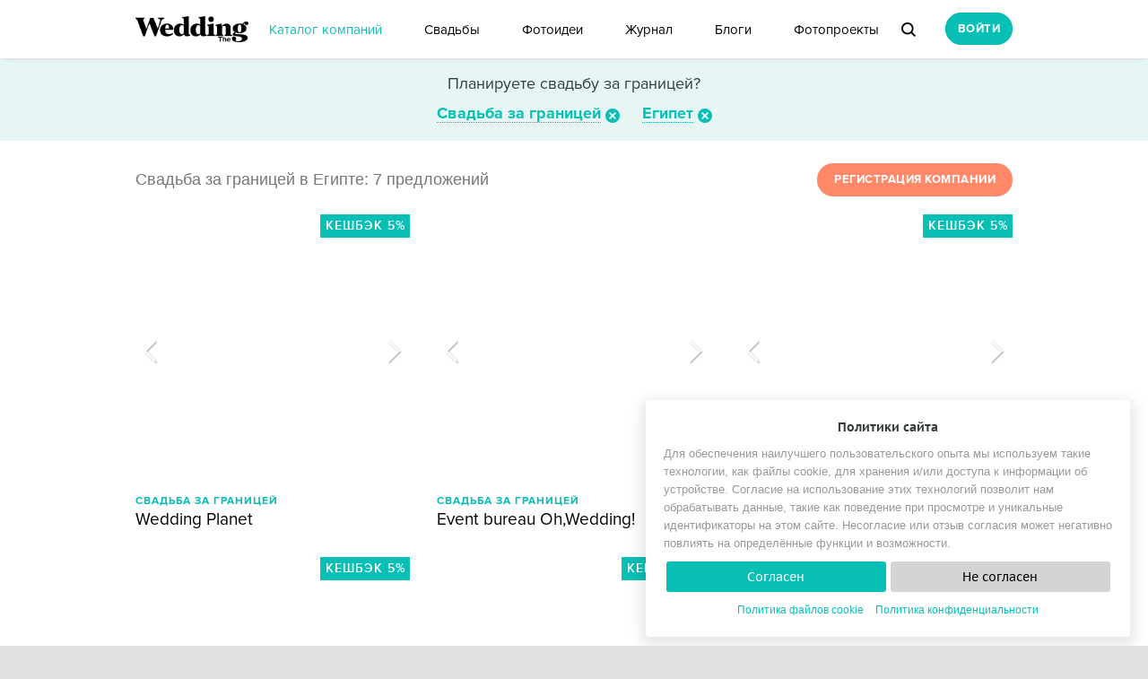

--- FILE ---
content_type: text/html; charset=utf-8
request_url: https://egipet.the-wedding.ru/
body_size: 15197
content:
<!doctype html>
<html>
<head prefix="fb: http://ogp.me/ns/fb#">
	<script type="text/javascript">
		var defaultOnError = window.onerror;
		window.onerror = function sebekon_errorhandler(error, url, line) {
			var xmlhttp = new XMLHttpRequest();
			xmlhttp.open("GET","/js.php?error="+encodeURIComponent(error)+"&url="+encodeURIComponent(url)+"&line="+encodeURIComponent(line),true);
			xmlhttp.send();
			if (defaultOnError)
				return defaultOnError(error, url, line);

			return false;
		}
	</script>
	
	<meta http-equiv="Content-Type" content="text/html; charset=utf-8" />
	<meta name="3a7ec8290d1ecf5d86c3b916d3505a78" content="" />
			<meta name='yandex-verification' content='d76fd734caa9bd63' />
					<link rel="preload" href="/fonts/proxima-nova-black-webfont.woff" as="font" type="font/woff2" crossorigin />
	<link rel="preload" href="/fonts/proxima_nova_extrabold-webfont.woff" as="font" type="font/woff2" crossorigin />
	<link rel="preload" href="/fonts/proxima_nova_semibold-webfont.woff" as="font" type="font/woff2" crossorigin />
	<link rel="preload" href="/fonts/PTC75F_W.woff" as="font" type="font/woff2" crossorigin />
	<link rel="preload" href="/fonts/ProximaNovaBold.woff" as="font" type="font/woff2" crossorigin />
	<link rel="preload" href="/fonts/ProximaNovaRegular.woff" as="font" type="font/woff2" crossorigin />
	<link rel="preload" href="/fonts/ptf55f-webfont.woff" as="font" type="font/woff2" crossorigin />
	<link rel="preload" href="/fonts/PTC55F_W.woff" as="font" type="font/woff2" crossorigin />

	<link rel="icon" href="/favicon.ico" type="image/x-icon" />
					<meta name="viewport" content="width=device-width, initial-scale=1.0" />
		<!--[if lt IE 9]>
	<meta http-equiv="X-UA-Compatible" content="IE=edge,chrome=1" />
	<script src="/js/css3-mediaqueries.js"></script>
	<![endif]-->
		<meta name="description" content="Свадьба в Москве. Полный каталог свадебных специалистов. Лучшие свадебные идеи для вдохновения и организации свадьбы. Присоединяйтесь!" />
<meta name="keywords" content="Свадьба в Москве, свадебный портал Москва, подготовка свадьбы в Москве, организация свадьбы в Москве, свадебные услуги в Москве, свадебные специалисты в Москве" />
<link rel="stylesheet" type="text/css" href="/assets/afc6bf80/normalize.css" />
<link rel="stylesheet" type="text/css" href="/assets/fac645d2/main.css" />
<link rel="stylesheet" type="text/css" href="/assets/afc6bf80/jquery.ui.datepicker.css" />
<link rel="stylesheet" type="text/css" href="/assets/423b4aaa/jquery.formstyler.css" />
<link rel="stylesheet" type="text/css" href="/assets/c83e60d9/magicsuggest-1.3.1.css" />
<link rel="stylesheet" type="text/css" href="/assets/650318fe/jquery.mCustomScrollbar.min.css" />
<link rel="stylesheet" type="text/css" href="/assets/8a45591d/common.css" />
<link rel="stylesheet" type="text/css" href="/assets/4e7aa708/tablet.css" />
<link rel="stylesheet" type="text/css" href="/assets/fc4e0d01/listview/styles.css" />
<script type="text/javascript" src="/js/jquery-1.11.0.min.js"></script>
<script type="text/javascript" src="/js/jquery-migrate-1.2.1.min.js"></script>
<script type="text/javascript" src="/assets/9e0d2fb7/jquery.ba-bbq.min.js"></script>
<script type="text/javascript" src="/js/init_main.js"></script>
<script type="text/javascript" src="/js/modernizr-custom.js"></script>
<script type="text/javascript" src="/js/vendor/modernizr-2.6.2.min.js"></script>
<script type="text/javascript" src="/js/jquery.ui.core.js"></script>
<script type="text/javascript" src="/js/jquery.ui.datepicker.js"></script>
<script type="text/javascript" src="/js/jquery.ui.widget.js"></script>
<script type="text/javascript" src="/js/jquery.ui.mouse.js"></script>
<script type="text/javascript" src="/js/jquery.ui.slider.js"></script>
<script type="text/javascript" src="/js/jquery.infinitescroll.min.js"></script>
<script type="text/javascript" src="/js/jquery.formstyler.min.js"></script>
<script type="text/javascript" src="/js/jquery.autosize.min.js"></script>
<script type="text/javascript" src="/js/bootstrap.min.js"></script>
<script type="text/javascript" src="/js/magicsuggest-1.3.1-min.js"></script>
<script type="text/javascript" src="/js/dropzone.min.js"></script>
<script type="text/javascript" src="/js/jquery-ui.min.js"></script>
<script type="text/javascript" src="/js/jquery.form.min.js"></script>
<script type="text/javascript" src="/js/jquery.mask.min.js"></script>
<script type="text/javascript" src="/js/jquery.placeholder.min.js"></script>
<script type="text/javascript" src="/js/orphus.js"></script>
<script type="text/javascript" src="/js/jquery.lazy.js"></script>
<script type="text/javascript" src="/assets/fc4e0d01/listview/jquery.yiilistview.js"></script>
<script type="text/javascript" src="/js/main.js"></script>
<script type="text/javascript" src="/assets/fe78c272/addtocopy.js"></script>
<script type="text/javascript" async="async">
/*<![CDATA[*/

			var calendar = {};
			var mainDomain = 'the-wedding.ru';
			var scroll_show_more=false;
/*]]>*/
</script>
<title>Свадьба в Москве. Каталог свадебных специалистов</title>
			<script type="text/javascript">
			$(window).load(function() {
				$(".dr-go2left").addtocopy({
					htmlcopytxt: '<br>Cкопировано с сайта: <a href="https://'+window.location.host+'">'+window.location.host+'</a>',
					minlen: 35,
					addcopyfirst: false
				});
				$(document).on("contextmenu", ".lightbox-form .img_wrap img, #tabs-photo .ligthbox-photo img, .ligthbox-photo img, .wedding_image_table .img_wrap img", function() {
					return false;
				});
			});
		</script>
		<link href='https://fonts.googleapis.com/css?family=Open+Sans:400,700' rel='preload' type='text/css' as="style" onload="this.rel='stylesheet'">
		<script>window.yaContextCb = window.yaContextCb || []</script>
	<script src="https://yandex.ru/ads/system/context.js" async></script>
	</head>
<body class="mobile-page">
	<div class="wrapper">
		<div id="preloader_bg" class="absolute">
			<div class="preloader_img white_loading fixed"></div>
		</div>
		<a href="#" class="go_up_btn">Наверх</a>
					<div class="window-registry2-inside"></div>
						<div id="menuHideBlock" class="hide h25 pt20 pb20"></div>
		<header>
			<div class="header-inner relative">
				<div class="header-inner-full">
					<a href="https://the-wedding.ru/" class="logo float-left" title="The-wedding.ru"></a>
										<nav class="float-left relative z10">
	<div class="nav-inner m0auto">
		<ul class="justify">
					<li class="inline-block relative pb20">
				<div class="inner-thing">				<a class="hover_c08bfb6 c08bfb6" href="https://msk.the-wedding.ru/" title="Каталог компаний">Каталог компаний</a>
									<div class="hover-nav-menu catalogCompany">
																				<div class="dop_menu_with_label">
									<p>Профессионалы</p>
									<ul class="dop-menu h_auto">
																					<li><a href="https://msk.the-wedding.ru/organizaciya-svadby/" title="Организация свадьбы">Организация свадьбы</a></li>
																					<li><a href="https://msk.the-wedding.ru/dekor-svadby/" title="Декор свадьбы">Декор свадьбы</a></li>
																					<li><a href="https://msk.the-wedding.ru/buket-nevesty/" title="Флористика">Флористика</a></li>
																					<li><a href="https://msk.the-wedding.ru/veduschiy/" title="Ведущие">Ведущие</a></li>
																					<li><a href="https://msk.the-wedding.ru/photographers/" title="Фотографы">Фотографы</a></li>
																					<li><a href="https://msk.the-wedding.ru/video/" title="Видео">Видео</a></li>
																					<li><a href="https://msk.the-wedding.ru/svadebnye-aksessuary/" title="Полиграфия и детали декора">Полиграфия и детали декора</a></li>
																					<li><a href="https://gretciia.the-wedding.ru/svadba-za-granicey/" title="Свадьба за границей">Свадьба за границей</a></li>
																			</ul>
								</div>
															<div class="dop_menu_with_label">
									<p>Банкет</p>
									<ul class="dop-menu h_auto">
																					<li><a href="https://msk.the-wedding.ru/restorany/" title="Рестораны и Места торжества">Рестораны и Места торжества</a></li>
																					<li><a href="https://msk.the-wedding.ru/artisty/" title="Шоу-программа и Артисты">Шоу-программа и Артисты</a></li>
																					<li><a href="https://msk.the-wedding.ru/fotobudki-razvlecheniya/" title="Фотобудки и развлечения">Фотобудки и развлечения</a></li>
																					<li><a href="https://msk.the-wedding.ru/svadebnyi-tort/" title="Торт и сладкий стол">Торт и сладкий стол</a></li>
																			</ul>
								</div>
															<div class="dop_menu_with_label">
									<p>Жених и невеста</p>
									<ul class="dop-menu h_auto">
																					<li><a href="https://msk.the-wedding.ru/svadebnye-platya/" title="Свадебные платья">Свадебные платья</a></li>
																					<li><a href="https://msk.the-wedding.ru/stil-nevesty/" title="Макияж и прическа">Макияж и прическа</a></li>
																					<li><a href="https://msk.the-wedding.ru/aksessuary-nevesty/" title="Аксессуары невесты">Аксессуары невесты</a></li>
																					<li><a href="https://msk.the-wedding.ru/jewelry/" title="Ювелирные украшения">Ювелирные украшения</a></li>
																					<li><a href="https://msk.the-wedding.ru/platya-podrughek-nevesty/" title="Платья подружек невесты">Платья подружек невесты</a></li>
																					<li><a href="https://msk.the-wedding.ru/kostyum-zheniha-i-aksessuary/" title="Костюм жениха и аксессуары">Костюм жениха и аксессуары</a></li>
																					<li><a href="https://msk.the-wedding.ru/horeograf/" title="Хореографы">Хореографы</a></li>
																			</ul>
								</div>
																						</div>			</li>
					<li class="inline-block relative pb20">
				<div class="inner-thing">				<a class="hover_c08bfb6 " href="https://the-wedding.ru/realnye-svadby/" title="Свадьбы">Свадьбы</a>
									<div class="hover-nav-menu">
																				<div class="dop_menu_with_label">
									<p>По городам:</p>
									<ul class="dop-menu h_auto">
																					<li><a href="https://the-wedding.ru/realnye-svadby/?city=4400" title="Москва">Москва</a></li>
																					<li><a href="https://the-wedding.ru/realnye-svadby/?city=4962" title="Санкт-Петербург">Санкт-Петербург</a></li>
																					<li><a href="https://the-wedding.ru/realnye-svadby/?city=5456" title="Ульяновск">Ульяновск</a></li>
																					<li><a href="https://the-wedding.ru/realnye-svadby/?city=5106" title="Екатеринбург">Екатеринбург</a></li>
																					<li><a href="https://the-wedding.ru/realnye-svadby/?city=4079" title="Краснодар">Краснодар</a></li>
																					<li><a href="https://the-wedding.ru/realnye-svadby/?city=269" title="Минск">Минск</a></li>
																					<li><a href="https://the-wedding.ru/realnye-svadby/?city=3472" title="Волгоград">Волгоград</a></li>
																					<li><a href="https://the-wedding.ru/realnye-svadby/?city=5646" title="Ярославль">Ярославль</a></li>
																					<li><a href="https://the-wedding.ru/realnye-svadby/?city=4362" title="Истра">Истра</a></li>
																					<li><a href="https://the-wedding.ru/realnye-svadby/" title="Другие">Другие</a></li>
																			</ul>
								</div>
															<div class="dop_menu_with_label">
									<p>По странам:</p>
									<ul class="dop-menu h_auto">
																					<li><a href="https://the-wedding.ru/realnye-svadby/?country=277578" title="США">США</a></li>
																					<li><a href="https://the-wedding.ru/realnye-svadby/?country=248" title="Беларусь">Беларусь</a></li>
																					<li><a href="https://the-wedding.ru/realnye-svadby/?country=277572" title="Италия">Италия</a></li>
																					<li><a href="https://the-wedding.ru/realnye-svadby/?country=277570" title="Греция">Греция</a></li>
																					<li><a href="https://the-wedding.ru/realnye-svadby/?country=277574" title="Франция">Франция</a></li>
																					<li><a href="https://the-wedding.ru/realnye-svadby/?country=277571" title="Испания">Испания</a></li>
																					<li><a href="https://the-wedding.ru/realnye-svadby/?country=277582" title="Англия">Англия</a></li>
																					<li><a href="https://the-wedding.ru/realnye-svadby/?country=9908" title="Украина">Украина</a></li>
																					<li><a href="https://the-wedding.ru/realnye-svadby/?country=1280" title="Грузия">Грузия</a></li>
																					<li><a href="https://the-wedding.ru/realnye-svadby/" title="Другие">Другие</a></li>
																			</ul>
								</div>
																						</div>			</li>
					<li class="inline-block relative pb20">
				<div class="inner-thing">				<a class="hover_c08bfb6 " href="https://the-wedding.ru/vdohnovenie-cvetom/" title="Фотоидеи">Фотоидеи</a>
									<div class="hover-nav-menu weddingColor">
																			<ul class="dop-menu h_auto">
																															<li ><a href="https://the-wedding.ru/vdohnovenie-cvetom/nevesta/" title="Невеста" class="bold">Невеста</a></li>
																	<li><a href="https://the-wedding.ru/vdohnovenie-cvetom/nevesta/plate-nevesty/" title="Платье невесты">Платье невесты</a></li>
																	<li><a href="https://the-wedding.ru/vdohnovenie-cvetom/nevesta/makiiazh-i-pricheska/" title="Макияж и прическа">Макияж и прическа</a></li>
																	<li><a href="https://the-wedding.ru/vdohnovenie-cvetom/nevesta/fata/" title="Фата">Фата</a></li>
																	<li><a href="https://the-wedding.ru/vdohnovenie-cvetom/nevesta/tufli-nevesty/" title="Туфли невесты">Туфли невесты</a></li>
																	<li><a href="https://the-wedding.ru/vdohnovenie-cvetom/nevesta/bighuteriya/" title="Бижутерия">Бижутерия</a></li>
																	<li><a href="https://the-wedding.ru/vdohnovenie-cvetom/nevesta/podruzhki-nevesty/" title="Подружки невесты">Подружки невесты</a></li>
																																							<li  class="mt15"><a href="https://the-wedding.ru/vdohnovenie-cvetom/zhenikh/" title="Жених" class="bold">Жених</a></li>
																	<li><a href="https://the-wedding.ru/vdohnovenie-cvetom/zhenikh/kostium-zheniha/" title="Костюм жениха">Костюм жениха</a></li>
																	<li><a href="https://the-wedding.ru/vdohnovenie-cvetom/zhenikh/aksessuary/" title="Аксессуары">Аксессуары</a></li>
																	<li><a href="https://the-wedding.ru/vdohnovenie-cvetom/zhenikh/butonerka-zheniha/" title="Бутоньерка жениха">Бутоньерка жениха</a></li>
																	<li><a href="https://the-wedding.ru/vdohnovenie-cvetom/zhenikh/druzia-zheniha/" title="Друзья жениха">Друзья жениха</a></li>
																																								</ul>
									<ul class="dop-menu h_auto">
																<li ><a href="https://the-wedding.ru/vdohnovenie-cvetom/decor/" title="Декор" class="bold">Декор</a></li>
																	<li><a href="https://the-wedding.ru/vdohnovenie-cvetom/decor/mesto-bracosochetaniya/" title="Место бракосочетания">Место бракосочетания</a></li>
																	<li><a href="https://the-wedding.ru/vdohnovenie-cvetom/decor/oformlenie-stola/" title="Оформление стола">Оформление стола</a></li>
																	<li><a href="https://the-wedding.ru/vdohnovenie-cvetom/decor/mesto-torghestva/" title="Место торжества">Место торжества</a></li>
																	<li><a href="https://the-wedding.ru/vdohnovenie-cvetom/decor/transport/" title="Транспорт  ">Транспорт  </a></li>
																	<li><a href="https://the-wedding.ru/vdohnovenie-cvetom/decor/detali-fotosessii/" title="Фотозона и реквизиты">Фотозона и реквизиты</a></li>
																	<li><a href="https://the-wedding.ru/vdohnovenie-cvetom/decor/decor-stylev/" title="Декор стульев">Декор стульев</a></li>
																																							<li  class="mt15"><a href="https://the-wedding.ru/vdohnovenie-cvetom/ceremoniya/" title="Церемония" class="bold">Церемония</a></li>
																	<li><a href="https://the-wedding.ru/vdohnovenie-cvetom/ceremoniya/kolca/" title="Кольца ">Кольца </a></li>
																	<li><a href="https://the-wedding.ru/vdohnovenie-cvetom/ceremoniya/gosti-na-svadbe/" title="Гости на свадьбе ">Гости на свадьбе </a></li>
																	<li><a href="https://the-wedding.ru/vdohnovenie-cvetom/ceremoniya/tcvetochnye-devochki/" title="Цветочные девочки">Цветочные девочки</a></li>
																	<li><a href="https://the-wedding.ru/vdohnovenie-cvetom/ceremoniya/podushechki-dlia-koletc/" title="Подушечки для колец">Подушечки для колец</a></li>
																																							<li  class="mt15"><a href="https://the-wedding.ru/vdohnovenie-cvetom/floristika/" title="Флористика" class="bold">Флористика</a></li>
																	<li><a href="https://the-wedding.ru/vdohnovenie-cvetom/floristika/buket-nevesty/" title="Букет невесты">Букет невесты</a></li>
																	<li><a href="https://the-wedding.ru/vdohnovenie-cvetom/floristika/bukety-podruzhek-nevesty/" title="Букеты подружек невесты">Букеты подружек невесты</a></li>
																	<li><a href="https://the-wedding.ru/vdohnovenie-cvetom/floristika/tcvety-v-dekore/" title="Цветы в декоре">Цветы в декоре</a></li>
																																								</ul>
									<ul class="dop-menu h_auto">
																<li ><a href="https://the-wedding.ru/vdohnovenie-cvetom/fotosessiaya-progulka/" title="Фотосессия" class="bold">Фотосессия</a></li>
																	<li><a href="https://the-wedding.ru/vdohnovenie-cvetom/fotosessiaya-progulka/progulka/" title="Прогулка">Прогулка</a></li>
																	<li><a href="https://the-wedding.ru/vdohnovenie-cvetom/fotosessiaya-progulka/utro-nevesty/" title="Утро невесты">Утро невесты</a></li>
																	<li><a href="https://the-wedding.ru/vdohnovenie-cvetom/fotosessiaya-progulka/v-studii-ili-v-pomeghenii/" title="Студия">Студия</a></li>
																	<li><a href="https://the-wedding.ru/vdohnovenie-cvetom/fotosessiaya-progulka/love-story/" title="Love story">Love story</a></li>
																																							<li  class="mt15"><a href="https://the-wedding.ru/vdohnovenie-cvetom/svadebnyi-stol/" title="Свадебный стол" class="bold">Свадебный стол</a></li>
																	<li><a href="https://the-wedding.ru/vdohnovenie-cvetom/svadebnyi-stol/tort/" title="Торт">Торт</a></li>
																	<li><a href="https://the-wedding.ru/vdohnovenie-cvetom/svadebnyi-stol/sladkii-stol/" title="Сладкий стол">Сладкий стол</a></li>
																	<li><a href="https://the-wedding.ru/vdohnovenie-cvetom/svadebnyi-stol/napitki/" title="Напитки">Напитки</a></li>
																																							<li  class="mt15"><a href="https://the-wedding.ru/vdohnovenie-cvetom/akcenty-decora/" title="Полиграфия" class="bold">Полиграфия</a></li>
																	<li><a href="https://the-wedding.ru/vdohnovenie-cvetom/akcenty-decora/priglasheniya/" title="Приглашения">Приглашения</a></li>
																	<li><a href="https://the-wedding.ru/vdohnovenie-cvetom/akcenty-decora/bonbonerki/" title="Бонбоньерки">Бонбоньерки</a></li>
																	<li><a href="https://the-wedding.ru/vdohnovenie-cvetom/akcenty-decora/banketnye-kartochki/" title="Банкетные карточки">Банкетные карточки</a></li>
																	<li><a href="https://the-wedding.ru/vdohnovenie-cvetom/akcenty-decora/nomera-stolov/" title="Номера столов">Номера столов</a></li>
																	<li><a href="https://the-wedding.ru/vdohnovenie-cvetom/akcenty-decora/knigi-dlia-pozhelanii/" title="Книги для пожеланий">Книги для пожеланий</a></li>
																	<li><a href="https://the-wedding.ru/vdohnovenie-cvetom/akcenty-decora/plan-rassadki-gostei/" title="План рассадки гостей">План рассадки гостей</a></li>
																						</ul>
															</div>			</li>
					<li class="inline-block relative pb20">
				<div class="inner-thing">				<a class="hover_c08bfb6 " href="https://the-wedding.ru/journal/" title="Журнал">Журнал</a>
									<div class="hover-nav-menu category-journal">
																		<ul class="dop-menu h_auto">
																				<li><a href="https://the-wedding.ru/obraz-nevesty/" title="Образ невесты">Образ невесты</a></li>
																											<li><a href="https://the-wedding.ru/obraz-zheniha/" title="Образ жениха">Образ жениха</a></li>
																											<li><a href="https://the-wedding.ru/organizatciia-svadby/" title="Организация свадьбы">Организация свадьбы</a></li>
																											<li><a href="https://the-wedding.ru/journal/decor-svadby/" title="Декор свадьбы">Декор свадьбы</a></li>
																											<li><a href="https://the-wedding.ru/fotosemka-i-videosemka/" title="Фотосъемка и видеосъемка">Фотосъемка и видеосъемка</a></li>
																											<li><a href="https://the-wedding.ru/journal/svadba-za-granitcei/" title="Свадьба за границей">Свадьба за границей</a></li>
																											<li><a href="https://the-wedding.ru/journal/svadebnaya-floristika/" title="Флористика">Флористика</a></li>
																											<li><a href="https://the-wedding.ru/idei-i-vdokhnovenie/" title="Идеи и вдохновение">Идеи и вдохновение</a></li>
																											<li><a href="https://the-wedding.ru/gosti/" title="Гости на свадьбе">Гости на свадьбе</a></li>
																												</ul>
								<ul class="dop-menu h_auto">
														<li><a href="https://the-wedding.ru/medovyi-mesiatc/" title="Медовый месяц">Медовый месяц</a></li>
																											<li><a href="https://the-wedding.ru/traditcii-i-tendentcii/" title="Традиции и тенденции">Традиции и тенденции</a></li>
																											<li><a href="https://the-wedding.ru/journal/za-kulisami-svadby/" title="За кулисами свадьбы">За кулисами свадьбы</a></li>
																											<li><a href="https://the-wedding.ru/journal/mnenie-ekspertov/" title="Мнение экспертов">Мнение экспертов</a></li>
																											<li><a href="https://the-wedding.ru/aviatory/" title="Свадьба-реалити «Авиаторы»">Свадьба-реалити «Авиаторы»</a></li>
																											<li><a href="https://the-wedding.ru/master-class/" title="Сделай сам">Сделай сам</a></li>
																											<li><a href="https://the-wedding.ru/psihologija/" title="Психология">Психология</a></li>
																											<li><a href="https://the-wedding.ru/journal/fotoproekty/" title="Фотопроекты">Фотопроекты</a></li>
																											<li><a href="https://the-wedding.ru/for-expert/" title="Специалистам">Специалистам</a></li>
																			</ul>
													</div>			</li>
					<li class="inline-block relative pb20">
								<a class="hover_c08bfb6 " href="https://the-wedding.ru/blog/" title="Блоги">Блоги</a>
											</li>
					<li class="inline-block relative pb20">
								<a class="hover_c08bfb6 " href="https://the-wedding.ru/journal/fotoproekty/" title="Фотопроекты">Фотопроекты</a>
											</li>
							</ul>
		<div class="clear-all"></div>
	</div>
</nav>
										<div class="search absolute">
	<form action="/search/" class="float-left">
		<input class="search b0 proximaNova fs18" type="text" placeholder="Поиск по сайту" value="" name="q" />
		<a href="#" class="lupa block absolute" title="Искать" onclick="$(this).parents('form').submit(); return false;"></a>
		<input type="hidden" name="action" value="search">
	</form>
	<a class="seach-toggle float-right block mr5 c9 fs30 lh18 hover_c000 proximaNova" href="#" title="Поиск по сайту"></a>
</div>					<ul class="right-links float-right">
			<li class="auth-reg mt5 float-right"><a href="https://the-wedding.ru/users/auth/" id="login-form-link" class="hover_bg0cd3c9 text_upper proximaNova bold fs13 br20 cf bg08bfb6 ls0_5 pt9 pr13 pb9 pl13">Войти</a></li>
		</ul>				</div>
							</div>
			<div class="clear-all"></div>
		</header>

	<section class="section_page">
			<div class="catalog-grey-line grey-line element relative mb0 h92 z11">
		<div class="box-inner absolute w_auto">
						<div class="sec-cat-filter-wrapper m0auto center relative proximaNova fs18 c343c3c mt12 mb30 ">
				<div class="grey-line-title-block">
					Планируете свадьбу за границей?									</div>
				<a href="#" class="bbdotted middle c08bfb6 proximaNova bold realy nm-header-cat-company">Свадьба за границей</a>
				<div class="catalog-categiry-list click-blin-blank hover-blank click-blank black-cat-company bgf absolute br4 z10 left pr30 mt15">
					<div class="triangle-with-shadow absolute of_hidden w30 h20 left50 top-20 ml-15"></div>
											<div class="catalog-categiry-list_item">
							<strong class="c0">Профессионалы</strong>
							<ul class="menu-column lh30 pl0 mt0 mb0">
																	<li><a class="proximaNova hover_c08bfb6" href="https://msk.the-wedding.ru/organizaciya-svadby/" title="Организация свадьбы">Организация свадьбы</a></li>
																	<li><a class="proximaNova hover_c08bfb6" href="https://msk.the-wedding.ru/dekor-svadby/" title="Декор свадьбы">Декор свадьбы</a></li>
																	<li><a class="proximaNova hover_c08bfb6" href="https://msk.the-wedding.ru/buket-nevesty/" title="Флористика">Флористика</a></li>
																	<li><a class="proximaNova hover_c08bfb6" href="https://msk.the-wedding.ru/veduschiy/" title="Ведущие">Ведущие</a></li>
																	<li><a class="proximaNova hover_c08bfb6" href="https://msk.the-wedding.ru/photographers/" title="Фотографы">Фотографы</a></li>
																	<li><a class="proximaNova hover_c08bfb6" href="https://msk.the-wedding.ru/video/" title="Видео">Видео</a></li>
																	<li><a class="proximaNova hover_c08bfb6" href="https://msk.the-wedding.ru/svadebnye-aksessuary/" title="Полиграфия и детали декора">Полиграфия и детали декора</a></li>
																	<li><a class="proximaNova hover_c08bfb6 c08bfb6" href="https://egipet.the-wedding.ru/svadba-za-granicey/" title="Свадьба за границей">Свадьба за границей</a></li>
															</ul>
						</div>
											<div class="catalog-categiry-list_item">
							<strong class="c0">Банкет</strong>
							<ul class="menu-column lh30 pl0 mt0 mb0">
																	<li><a class="proximaNova hover_c08bfb6" href="https://msk.the-wedding.ru/restorany/" title="Рестораны и Места торжества">Рестораны и Места торжества</a></li>
																	<li><a class="proximaNova hover_c08bfb6" href="https://msk.the-wedding.ru/artisty/" title="Шоу-программа и Артисты">Шоу-программа и Артисты</a></li>
																	<li><a class="proximaNova hover_c08bfb6" href="https://msk.the-wedding.ru/fotobudki-razvlecheniya/" title="Фотобудки и развлечения">Фотобудки и развлечения</a></li>
																	<li><a class="proximaNova hover_c08bfb6" href="https://msk.the-wedding.ru/svadebnyi-tort/" title="Торт и сладкий стол">Торт и сладкий стол</a></li>
															</ul>
						</div>
											<div class="catalog-categiry-list_item">
							<strong class="c0">Жених и невеста</strong>
							<ul class="menu-column lh30 pl0 mt0 mb0">
																	<li><a class="proximaNova hover_c08bfb6" href="https://msk.the-wedding.ru/svadebnye-platya/" title="Свадебные платья">Свадебные платья</a></li>
																	<li><a class="proximaNova hover_c08bfb6" href="https://msk.the-wedding.ru/stil-nevesty/" title="Макияж и прическа">Макияж и прическа</a></li>
																	<li><a class="proximaNova hover_c08bfb6" href="https://msk.the-wedding.ru/aksessuary-nevesty/" title="Аксессуары невесты">Аксессуары невесты</a></li>
																	<li><a class="proximaNova hover_c08bfb6" href="https://msk.the-wedding.ru/jewelry/" title="Ювелирные украшения">Ювелирные украшения</a></li>
																	<li><a class="proximaNova hover_c08bfb6" href="https://msk.the-wedding.ru/platya-podrughek-nevesty/" title="Платья подружек невесты">Платья подружек невесты</a></li>
																	<li><a class="proximaNova hover_c08bfb6" href="https://msk.the-wedding.ru/kostyum-zheniha-i-aksessuary/" title="Костюм жениха и аксессуары">Костюм жениха и аксессуары</a></li>
																	<li><a class="proximaNova hover_c08bfb6" href="https://msk.the-wedding.ru/horeograf/" title="Хореографы">Хореографы</a></li>
															</ul>
						</div>
									</div>
									<a href="https://msk.the-wedding.ru" class="w16 h16 mt8 inline-block section-close"></a>
								<div class="block_visible_min"></div>
									<a href="#" class="ml20 bbdotted middle c08bfb6 proximaNova bold realy nm-header-cat-company">Египет</a>
					<div class="click-blin-blank hover-blank click-blank black-cat-company bgf absolute br4 z10 left pr30 mt15">
						<div class="triangle-with-shadow absolute of_hidden w30 h20 left50 top-20 ml-15"></div>
						<ul class="pl30 mt20 mb20 menu-column float-left fs15 lh30">
														<li><a class="proximaNova hover_c08bfb6" href="https://avstraliia.the-wedding.ru/svadba-za-granicey/" title="Австралия">Австралия</a></li>
																					<li><a class="proximaNova hover_c08bfb6" href="https://avstriia.the-wedding.ru/svadba-za-granicey/" title="Австрия">Австрия</a></li>
																					<li><a class="proximaNova hover_c08bfb6" href="https://andorra.the-wedding.ru/svadba-za-granicey/" title="Андорра">Андорра</a></li>
																					<li><a class="proximaNova hover_c08bfb6" href="https://argentina.the-wedding.ru/svadba-za-granicey/" title="Аргентина">Аргентина</a></li>
																					<li><a class="proximaNova hover_c08bfb6" href="https://bolgariia.the-wedding.ru/svadba-za-granicey/" title="Болгария">Болгария</a></li>
																					<li><a class="proximaNova hover_c08bfb6" href="https://braziliia.the-wedding.ru/svadba-za-granicey/" title="Бразилия">Бразилия</a></li>
																					<li><a class="proximaNova hover_c08bfb6" href="https://velikobritaniia.the-wedding.ru/svadba-za-granicey/" title="Великобритания">Великобритания</a></li>
																					<li><a class="proximaNova hover_c08bfb6" href="https://vengriia.the-wedding.ru/svadba-za-granicey/" title="Венгрия">Венгрия</a></li>
																					<li><a class="proximaNova hover_c08bfb6" href="https://venesuela.the-wedding.ru/svadba-za-granicey/" title="Венесуэла">Венесуэла</a></li>
																					<li><a class="proximaNova hover_c08bfb6" href="https://gaiti.the-wedding.ru/svadba-za-granicey/" title="Гаити">Гаити</a></li>
																					<li><a class="proximaNova hover_c08bfb6" href="https://germaniia.the-wedding.ru/svadba-za-granicey/" title="Германия">Германия</a></li>
																					<li><a class="proximaNova hover_c08bfb6" href="https://gibraltar.the-wedding.ru/svadba-za-granicey/" title="Гибралтар">Гибралтар</a></li>
																					<li><a class="proximaNova hover_c08bfb6" href="https://gonduras.the-wedding.ru/svadba-za-granicey/" title="Гондурас">Гондурас</a></li>
																					<li><a class="proximaNova hover_c08bfb6" href="https://gonkong.the-wedding.ru/svadba-za-granicey/" title="Гонконг">Гонконг</a></li>
																					<li><a class="proximaNova hover_c08bfb6" href="https://gretciia.the-wedding.ru/svadba-za-granicey/" title="Греция">Греция</a></li>
																				</ul>
						<ul class="pl30 mt20 mb20 menu-column float-left fs15 lh30">
														<li><a class="proximaNova hover_c08bfb6" href="https://daniia.the-wedding.ru/svadba-za-granicey/" title="Дания">Дания</a></li>
																					<li><a class="proximaNova hover_c08bfb6" href="https://dominikana.the-wedding.ru/svadba-za-granicey/" title="Доминикана">Доминикана</a></li>
																					<li><a class="proximaNova hover_c08bfb6 c08bfb6" href="https://egipet.the-wedding.ru/svadba-za-granicey/" title="Египет">Египет</a></li>
																					<li><a class="proximaNova hover_c08bfb6" href="https://izrail.the-wedding.ru/svadba-za-granicey/" title="Израиль">Израиль</a></li>
																					<li><a class="proximaNova hover_c08bfb6" href="https://indiia.the-wedding.ru/svadba-za-granicey/" title="Индия">Индия</a></li>
																					<li><a class="proximaNova hover_c08bfb6" href="https://indoneziia-bali.the-wedding.ru/svadba-za-granicey/" title="Индонезия (о.Бали)">Индонезия (о.Бали)</a></li>
																					<li><a class="proximaNova hover_c08bfb6" href="https://gryziya.the-wedding.ru/svadba-za-granicey/" title="Грузия">Грузия</a></li>
																					<li><a class="proximaNova hover_c08bfb6" href="https://islandiia.the-wedding.ru/svadba-za-granicey/" title="Исландия ">Исландия </a></li>
																					<li><a class="proximaNova hover_c08bfb6" href="https://ispaniia.the-wedding.ru/svadba-za-granicey/" title="Испания">Испания</a></li>
																					<li><a class="proximaNova hover_c08bfb6" href="https://italiia.the-wedding.ru/svadba-za-granicey/" title="Италия">Италия</a></li>
																					<li><a class="proximaNova hover_c08bfb6" href="https://kazakhstan.the-wedding.ru/svadba-za-granicey/" title="Казахстан">Казахстан</a></li>
																					<li><a class="proximaNova hover_c08bfb6" href="https://kanada.the-wedding.ru/svadba-za-granicey/" title="Канада">Канада</a></li>
																					<li><a class="proximaNova hover_c08bfb6" href="https://kipr.the-wedding.ru/svadba-za-granicey/" title="Кипр">Кипр</a></li>
																					<li><a class="proximaNova hover_c08bfb6" href="https://kosta-rika.the-wedding.ru/svadba-za-granicey/" title="Коста-Рика">Коста-Рика</a></li>
																					<li><a class="proximaNova hover_c08bfb6" href="https://kuba.the-wedding.ru/svadba-za-granicey/" title="Куба">Куба</a></li>
																				</ul>
						<ul class="pl30 mt20 mb20 menu-column float-left fs15 lh30">
														<li><a class="proximaNova hover_c08bfb6" href="https://latviia.the-wedding.ru/svadba-za-granicey/" title="Латвия">Латвия</a></li>
																					<li><a class="proximaNova hover_c08bfb6" href="https://mavrikii.the-wedding.ru/svadba-za-granicey/" title="Маврикий">Маврикий</a></li>
																					<li><a class="proximaNova hover_c08bfb6" href="https://madagaskar.the-wedding.ru/svadba-za-granicey/" title="Мадагаскар">Мадагаскар</a></li>
																					<li><a class="proximaNova hover_c08bfb6" href="https://maldivy.the-wedding.ru/svadba-za-granicey/" title="Мальдивы">Мальдивы</a></li>
																					<li><a class="proximaNova hover_c08bfb6" href="https://marokko.the-wedding.ru/svadba-za-granicey/" title="Марокко">Марокко</a></li>
																					<li><a class="proximaNova hover_c08bfb6" href="https://Malajziya.the-wedding.ru/svadba-za-granicey/" title="Малайзия">Малайзия</a></li>
																					<li><a class="proximaNova hover_c08bfb6" href="https://meksika.the-wedding.ru/svadba-za-granicey/" title="Мексика">Мексика</a></li>
																					<li><a class="proximaNova hover_c08bfb6" href="https://monako.the-wedding.ru/svadba-za-granicey/" title="Монако">Монако</a></li>
																					<li><a class="proximaNova hover_c08bfb6" href="https://oae.the-wedding.ru/svadba-za-granicey/" title="ОАЭ">ОАЭ</a></li>
																					<li><a class="proximaNova hover_c08bfb6" href="https://polsha.the-wedding.ru/svadba-za-granicey/" title="Польша">Польша</a></li>
																					<li><a class="proximaNova hover_c08bfb6" href="https://portugaliia.the-wedding.ru/svadba-za-granicey/" title="Португалия">Португалия</a></li>
																					<li><a class="proximaNova hover_c08bfb6" href="https://puerto-riko.the-wedding.ru/svadba-za-granicey/" title="Пуэрто-Рико">Пуэрто-Рико</a></li>
																					<li><a class="proximaNova hover_c08bfb6" href="https://seishely.the-wedding.ru/svadba-za-granicey/" title="Сейшелы">Сейшелы</a></li>
																					<li><a class="proximaNova hover_c08bfb6" href="https://sloveniia.the-wedding.ru/svadba-za-granicey/" title="Словения">Словения</a></li>
																					<li><a class="proximaNova hover_c08bfb6" href="https://sha.the-wedding.ru/svadba-za-granicey/" title="США">США</a></li>
																				</ul>
						<ul class="pl30 mt20 mb20 menu-column float-left fs15 lh30">
														<li><a class="proximaNova hover_c08bfb6" href="https://tailand.the-wedding.ru/svadba-za-granicey/" title="Таиланд">Таиланд</a></li>
																					<li><a class="proximaNova hover_c08bfb6" href="https://turtciia.the-wedding.ru/svadba-za-granicey/" title="Турция">Турция</a></li>
																					<li><a class="proximaNova hover_c08bfb6" href="https://filippiny.the-wedding.ru/svadba-za-granicey/" title="Филиппины">Филиппины</a></li>
																					<li><a class="proximaNova hover_c08bfb6" href="https://finliandiia.the-wedding.ru/svadba-za-granicey/" title="Финляндия">Финляндия</a></li>
																					<li><a class="proximaNova hover_c08bfb6" href="https://frantciia.the-wedding.ru/svadba-za-granicey/" title="Франция">Франция</a></li>
																					<li><a class="proximaNova hover_c08bfb6" href="https://horvatiia.the-wedding.ru/svadba-za-granicey/" title="Хорватия">Хорватия</a></li>
																					<li><a class="proximaNova hover_c08bfb6" href="https://chernogoriia.the-wedding.ru/svadba-za-granicey/" title="Черногория">Черногория</a></li>
																					<li><a class="proximaNova hover_c08bfb6" href="https://chehiia.the-wedding.ru/svadba-za-granicey/" title="Чехия">Чехия</a></li>
																					<li><a class="proximaNova hover_c08bfb6" href="https://shveitcariia.the-wedding.ru/svadba-za-granicey/" title="Швейцария">Швейцария</a></li>
																					<li><a class="proximaNova hover_c08bfb6" href="https://shvetciia.the-wedding.ru/svadba-za-granicey/" title="Швеция">Швеция</a></li>
																					<li><a class="proximaNova hover_c08bfb6" href="https://shri-lanka.the-wedding.ru/svadba-za-granicey/" title="Шри-Ланка">Шри-Ланка</a></li>
																					<li><a class="proximaNova hover_c08bfb6" href="https://ekvador.the-wedding.ru/svadba-za-granicey/" title="Эквадор">Эквадор</a></li>
																					<li><a class="proximaNova hover_c08bfb6" href="https://iuar.the-wedding.ru/svadba-za-granicey/" title="ЮАР">ЮАР</a></li>
																					<li><a class="proximaNova hover_c08bfb6" href="https://iaponiia.the-wedding.ru/svadba-za-granicey/" title="Япония">Япония</a></li>
																					<li><a class="proximaNova hover_c08bfb6" href="https://novoya_zelandiya.the-wedding.ru/svadba-za-granicey/" title="Новая Зеландия">Новая Зеландия</a></li>
																				</ul>
					</div>
											<a href="https://the-wedding.ru/svadba-za-granicey/" class="w16 h16 mt8 inline-block section-close"></a>
												</div>
		</div>
	</div>
	<script type="text/javascript">
		var page_var = 'pageNum';
	</script>
	<form action="/svadba-za-granicey/" id="filter">
		<input type="hidden" name="pageNum" value="0" />
	</form>
	<div class="company-main-page">
		<div class="mt25 content-page-block mb30">
						<div class="mb15 lh17">
				<a class="add_event cf bgff8869 text_upper br20 pt10 pb10 proximaNova bold ls0_5 float-right w218 center block_hidden_min" href="/company/pay/">Регистрация компании</a>
				<h1 class="company-count">
											Свадьба за границей в Египте: 7 предложений					
				</h1>
				<a class="add_event cf bgff8869 text_upper br20 pt10 pb10 proximaNova bold ls0_5 w218 center block_visible_min" href="/company/pay/">Регистрация компании</a>
				<div class="clear"></div>
			</div>
			<div id="list_view" class="clear-after">
				<div class="element float-right" id="banners">
					<aside class="box-inner-right left-side static">
											</aside>
				</div>
							<div id="yw0" class="list-view">
<div class="items images catalogImageList">
<div class="element__item images-left elem_wrap ml30 mb30" data-item="8627">
	<div id="bxPhotoSlider_8627" class="bx-com-photo-slider slide relative">
							<div class="cashback-block" data-tooltip="Вы можете воспользоваться баллами, чтобы оплатить услуги этого специалиста. Если у вас нет баллов, то вам будет начислен кешбэк при заказе услуги у этого специалиста. Для заказа услуги <a href='/users/auth/' class='show_login_form_footer'>войдите на сайт</a>">КЕШБЭК 5%</div>
				<div class="carousel-inner relative of_hidden">
			<a href="https://the-wedding.ru/svadba-za-granicey/weddingplanet/">
									<span class="item relative hover_opacity active">
													<picture>
								<source type="image/webp" data-srcset="/upload/photo/CompanyWeddingAbroad/140/thumb/svadba_v_chernogorii/306_306.webp" class="lazy">
								<img class="lazy" src="/images/blank.gif" data-src="/upload/photo/CompanyWeddingAbroad/140/thumb/svadba_v_chernogorii/306_306.jpg" width="306" height="306" alt="" />
							</picture>
											</span>
									<span class="item relative hover_opacity">
													<picture>
								<source type="image/webp" data-srcset="/upload/photo/CompanyWeddingAbroad/140/thumb/Z7E0808_1/306_306.webp" class="lazy">
								<img class="lazy" src="/images/blank.gif" data-src="/upload/photo/CompanyWeddingAbroad/140/thumb/Z7E0808_1/306_306.jpg" width="306" height="306" alt="" />
							</picture>
											</span>
									<span class="item relative hover_opacity">
													<picture>
								<source type="image/webp" data-srcset="/upload/photo/CompanyWeddingAbroad/140/thumb/C81B1761/306_306.webp" class="lazy">
								<img class="lazy" src="/images/blank.gif" data-src="/upload/photo/CompanyWeddingAbroad/140/thumb/C81B1761/306_306.jpg" width="306" height="306" alt="" />
							</picture>
											</span>
									<span class="item relative hover_opacity">
													<picture>
								<source type="image/webp" data-srcset="/upload/photo/CompanyWeddingAbroad/140/thumb/IMG_1547_2/306_306.webp" class="lazy">
								<img class="lazy" src="/images/blank.gif" data-src="/upload/photo/CompanyWeddingAbroad/140/thumb/IMG_1547_2/306_306.jpg" width="306" height="306" alt="" />
							</picture>
											</span>
									<span class="item relative hover_opacity">
													<picture>
								<source type="image/webp" data-srcset="/upload/photo/CompanyWeddingAbroad/140/thumb/MG_8095/306_306.webp" class="lazy">
								<img class="lazy" src="/images/blank.gif" data-src="/upload/photo/CompanyWeddingAbroad/140/thumb/MG_8095/306_306.jpg" width="306" height="306" alt="" />
							</picture>
											</span>
									<span class="item relative hover_opacity">
													<picture>
								<source type="image/webp" data-srcset="/upload/photo/CompanyWeddingAbroad/140/thumb/149/306_306.webp" class="lazy">
								<img class="lazy" src="/images/blank.gif" data-src="/upload/photo/CompanyWeddingAbroad/140/thumb/149/306_306.jpg" width="306" height="306" alt="" />
							</picture>
											</span>
									<span class="item relative hover_opacity">
													<picture>
								<source type="image/webp" data-srcset="/upload/photo/CompanyWeddingAbroad/140/thumb/AG4_9694/306_306.webp" class="lazy">
								<img class="lazy" src="/images/blank.gif" data-src="/upload/photo/CompanyWeddingAbroad/140/thumb/AG4_9694/306_306.jpg" width="306" height="306" alt="" />
							</picture>
											</span>
									<span class="item relative hover_opacity">
													<picture>
								<source type="image/webp" data-srcset="/upload/photo/CompanyWeddingAbroad/140/thumb/AG4_9748/306_306.webp" class="lazy">
								<img class="lazy" src="/images/blank.gif" data-src="/upload/photo/CompanyWeddingAbroad/140/thumb/AG4_9748/306_306.jpg" width="306" height="306" alt="" />
							</picture>
											</span>
									<span class="item relative hover_opacity">
													<picture>
								<source type="image/webp" data-srcset="/upload/photo/CompanyWeddingAbroad/140/thumb/svadba_v_chernogorii_001/306_306.webp" class="lazy">
								<img class="lazy" src="/images/blank.gif" data-src="/upload/photo/CompanyWeddingAbroad/140/thumb/svadba_v_chernogorii_001/306_306.jpg" width="306" height="306" alt="" />
							</picture>
											</span>
									<span class="item relative hover_opacity">
													<picture>
								<source type="image/webp" data-srcset="/upload/photo/CompanyWeddingAbroad/140/thumb/02_060/306_306.webp" class="lazy">
								<img class="lazy" src="/images/blank.gif" data-src="/upload/photo/CompanyWeddingAbroad/140/thumb/02_060/306_306.jpg" width="306" height="306" alt="" />
							</picture>
											</span>
							</a>
		</div>
					<a class="left carousel-control absolute" href="#bxPhotoSlider_8627" data-slide="prev"></a>
			<a class="right carousel-control absolute" href="#bxPhotoSlider_8627" data-slide="next"></a>
			</div>
		<a href="https://the-wedding.ru/svadba-za-granicey/weddingplanet/">
		<span class="color-grey">
			<span class="block first-line ls1 text_upper mt5 lh18 fs12 c08bfb6 proximaNova bold">Свадьба за границей</span>
			<span class="block second-line max_h69 of_hidden lh23 fs19 c0 proximaNova hover_c08bfb6">Wedding Planet</span>
			<span class="block place-line fs14 lh23 proxima_Semibold"></span>
					</span>
	</a>
</div><div class="element__item images-left elem_wrap ml30 mb30" data-item="16935">
	<div id="bxPhotoSlider_16935" class="bx-com-photo-slider slide relative">
						<div class="carousel-inner relative of_hidden">
			<a href="https://the-wedding.ru/svadba-za-granicey/oh-wedding/">
									<span class="item relative hover_opacity active">
													<picture>
								<source type="image/webp" data-srcset="/upload/photo/CompanyWeddingAbroad/248/thumb/r_5/306_306.webp" class="lazy">
								<img class="lazy" src="/images/blank.gif" data-src="/upload/photo/CompanyWeddingAbroad/248/thumb/r_5/306_306.jpg" width="306" height="306" alt="" />
							</picture>
											</span>
									<span class="item relative hover_opacity">
													<picture>
								<source type="image/webp" data-srcset="/upload/photo/CompanyWeddingAbroad/248/thumb/photo_5_websize/306_306.webp" class="lazy">
								<img class="lazy" src="/images/blank.gif" data-src="/upload/photo/CompanyWeddingAbroad/248/thumb/photo_5_websize/306_306.jpg" width="306" height="306" alt="" />
							</picture>
											</span>
									<span class="item relative hover_opacity">
													<picture>
								<source type="image/webp" data-srcset="/upload/photo/CompanyWeddingAbroad/248/thumb/photo_53_websize/306_306.webp" class="lazy">
								<img class="lazy" src="/images/blank.gif" data-src="/upload/photo/CompanyWeddingAbroad/248/thumb/photo_53_websize/306_306.jpg" width="306" height="306" alt="" />
							</picture>
											</span>
									<span class="item relative hover_opacity">
													<picture>
								<source type="image/webp" data-srcset="/upload/photo/CompanyWeddingAbroad/248/thumb/r_6/306_306.webp" class="lazy">
								<img class="lazy" src="/images/blank.gif" data-src="/upload/photo/CompanyWeddingAbroad/248/thumb/r_6/306_306.jpg" width="306" height="306" alt="" />
							</picture>
											</span>
									<span class="item relative hover_opacity">
													<picture>
								<source type="image/webp" data-srcset="/upload/photo/CompanyWeddingAbroad/248/thumb/r_4/306_306.webp" class="lazy">
								<img class="lazy" src="/images/blank.gif" data-src="/upload/photo/CompanyWeddingAbroad/248/thumb/r_4/306_306.jpg" width="306" height="306" alt="" />
							</picture>
											</span>
									<span class="item relative hover_opacity">
													<picture>
								<source type="image/webp" data-srcset="/upload/photo/CompanyWeddingAbroad/248/thumb/r_8/306_306.webp" class="lazy">
								<img class="lazy" src="/images/blank.gif" data-src="/upload/photo/CompanyWeddingAbroad/248/thumb/r_8/306_306.jpg" width="306" height="306" alt="" />
							</picture>
											</span>
									<span class="item relative hover_opacity">
													<picture>
								<source type="image/webp" data-srcset="/upload/photo/CompanyWeddingAbroad/248/thumb/r_21/306_306.webp" class="lazy">
								<img class="lazy" src="/images/blank.gif" data-src="/upload/photo/CompanyWeddingAbroad/248/thumb/r_21/306_306.jpg" width="306" height="306" alt="" />
							</picture>
											</span>
									<span class="item relative hover_opacity">
													<picture>
								<source type="image/webp" data-srcset="/upload/photo/CompanyWeddingAbroad/248/thumb/r_24/306_306.webp" class="lazy">
								<img class="lazy" src="/images/blank.gif" data-src="/upload/photo/CompanyWeddingAbroad/248/thumb/r_24/306_306.jpg" width="306" height="306" alt="" />
							</picture>
											</span>
									<span class="item relative hover_opacity">
													<picture>
								<source type="image/webp" data-srcset="/upload/photo/CompanyWeddingAbroad/248/thumb/r_14/306_306.webp" class="lazy">
								<img class="lazy" src="/images/blank.gif" data-src="/upload/photo/CompanyWeddingAbroad/248/thumb/r_14/306_306.jpg" width="306" height="306" alt="" />
							</picture>
											</span>
									<span class="item relative hover_opacity">
													<picture>
								<source type="image/webp" data-srcset="/upload/photo/CompanyWeddingAbroad/248/thumb/r_19/306_306.webp" class="lazy">
								<img class="lazy" src="/images/blank.gif" data-src="/upload/photo/CompanyWeddingAbroad/248/thumb/r_19/306_306.jpg" width="306" height="306" alt="" />
							</picture>
											</span>
							</a>
		</div>
					<a class="left carousel-control absolute" href="#bxPhotoSlider_16935" data-slide="prev"></a>
			<a class="right carousel-control absolute" href="#bxPhotoSlider_16935" data-slide="next"></a>
			</div>
		<a href="https://the-wedding.ru/svadba-za-granicey/oh-wedding/">
		<span class="color-grey">
			<span class="block first-line ls1 text_upper mt5 lh18 fs12 c08bfb6 proximaNova bold">Свадьба за границей</span>
			<span class="block second-line max_h69 of_hidden lh23 fs19 c0 proximaNova hover_c08bfb6">Event bureau Oh,Wedding!</span>
			<span class="block place-line fs14 lh23 proxima_Semibold"></span>
					</span>
	</a>
</div><div class="element__item images-left elem_wrap ml30 mb30" data-item="16007">
	<div id="bxPhotoSlider_16007" class="bx-com-photo-slider slide relative">
							<div class="cashback-block" data-tooltip="Вы можете воспользоваться баллами, чтобы оплатить услуги этого специалиста. Если у вас нет баллов, то вам будет начислен кешбэк при заказе услуги у этого специалиста. Для заказа услуги <a href='/users/auth/' class='show_login_form_footer'>войдите на сайт</a>">КЕШБЭК 5%</div>
				<div class="carousel-inner relative of_hidden">
			<a href="https://the-wedding.ru/svadba-za-granicey/egyptwed/">
									<span class="item relative hover_opacity active">
													<picture>
								<source type="image/webp" data-srcset="/upload/photo/CompanyWeddingAbroad/244/thumb/wedding_photosession_abroad_in_egypt_red_sea_new_marina_hurghada_egyptwed_6/306_306.webp" class="lazy">
								<img class="lazy" src="/images/blank.gif" data-src="/upload/photo/CompanyWeddingAbroad/244/thumb/wedding_photosession_abroad_in_egypt_red_sea_new_marina_hurghada_egyptwed_6/306_306.jpg" width="306" height="306" alt="" />
							</picture>
											</span>
									<span class="item relative hover_opacity">
													<picture>
								<source type="image/webp" data-srcset="/upload/photo/CompanyWeddingAbroad/244/thumb/wedding_photosession_abroad_in_egypt_red_sea_new_marina_hurghada_egyptwed_7/306_306.webp" class="lazy">
								<img class="lazy" src="/images/blank.gif" data-src="/upload/photo/CompanyWeddingAbroad/244/thumb/wedding_photosession_abroad_in_egypt_red_sea_new_marina_hurghada_egyptwed_7/306_306.jpg" width="306" height="306" alt="" />
							</picture>
											</span>
									<span class="item relative hover_opacity">
													<picture>
								<source type="image/webp" data-srcset="/upload/photo/CompanyWeddingAbroad/244/thumb/wedding_photosession_abroad_in_egypt_red_sea_new_marina_hurghada_egyptwed_10/306_306.webp" class="lazy">
								<img class="lazy" src="/images/blank.gif" data-src="/upload/photo/CompanyWeddingAbroad/244/thumb/wedding_photosession_abroad_in_egypt_red_sea_new_marina_hurghada_egyptwed_10/306_306.jpg" width="306" height="306" alt="" />
							</picture>
											</span>
									<span class="item relative hover_opacity">
													<picture>
								<source type="image/webp" data-srcset="/upload/photo/CompanyWeddingAbroad/244/thumb/wedding_photosession_abroad_in_egypt_red_sea_new_marina_hurghada_egyptwed_1/306_306.webp" class="lazy">
								<img class="lazy" src="/images/blank.gif" data-src="/upload/photo/CompanyWeddingAbroad/244/thumb/wedding_photosession_abroad_in_egypt_red_sea_new_marina_hurghada_egyptwed_1/306_306.jpg" width="306" height="306" alt="" />
							</picture>
											</span>
									<span class="item relative hover_opacity">
													<picture>
								<source type="image/webp" data-srcset="/upload/photo/CompanyWeddingAbroad/244/thumb/wedding_photosession_abroad_in_egypt_red_sea_new_marina_hurghada_egyptwed_9/306_306.webp" class="lazy">
								<img class="lazy" src="/images/blank.gif" data-src="/upload/photo/CompanyWeddingAbroad/244/thumb/wedding_photosession_abroad_in_egypt_red_sea_new_marina_hurghada_egyptwed_9/306_306.jpg" width="306" height="306" alt="" />
							</picture>
											</span>
									<span class="item relative hover_opacity">
													<picture>
								<source type="image/webp" data-srcset="/upload/photo/CompanyWeddingAbroad/244/thumb/wedding_photosession_abroad_in_egypt_red_sea_new_marina_hurghada_egyptwed_5/306_306.webp" class="lazy">
								<img class="lazy" src="/images/blank.gif" data-src="/upload/photo/CompanyWeddingAbroad/244/thumb/wedding_photosession_abroad_in_egypt_red_sea_new_marina_hurghada_egyptwed_5/306_306.jpg" width="306" height="306" alt="" />
							</picture>
											</span>
									<span class="item relative hover_opacity">
													<picture>
								<source type="image/webp" data-srcset="/upload/photo/CompanyWeddingAbroad/244/thumb/wedding_photosession_abroad_in_egypt_red_sea_new_marina_hurghada_egyptwed_3/306_306.webp" class="lazy">
								<img class="lazy" src="/images/blank.gif" data-src="/upload/photo/CompanyWeddingAbroad/244/thumb/wedding_photosession_abroad_in_egypt_red_sea_new_marina_hurghada_egyptwed_3/306_306.jpg" width="306" height="306" alt="" />
							</picture>
											</span>
									<span class="item relative hover_opacity">
													<picture>
								<source type="image/webp" data-srcset="/upload/photo/CompanyWeddingAbroad/244/thumb/wedding_photosession_abroad_in_egypt_red_sea_new_marina_hurghada_egyptwed_4/306_306.webp" class="lazy">
								<img class="lazy" src="/images/blank.gif" data-src="/upload/photo/CompanyWeddingAbroad/244/thumb/wedding_photosession_abroad_in_egypt_red_sea_new_marina_hurghada_egyptwed_4/306_306.jpg" width="306" height="306" alt="" />
							</picture>
											</span>
									<span class="item relative hover_opacity">
													<picture>
								<source type="image/webp" data-srcset="/upload/photo/CompanyWeddingAbroad/244/thumb/wedding_photosession_abroad_in_egypt_red_sea_new_marina_hurghada_egyptwed_8/306_306.webp" class="lazy">
								<img class="lazy" src="/images/blank.gif" data-src="/upload/photo/CompanyWeddingAbroad/244/thumb/wedding_photosession_abroad_in_egypt_red_sea_new_marina_hurghada_egyptwed_8/306_306.jpg" width="306" height="306" alt="" />
							</picture>
											</span>
									<span class="item relative hover_opacity">
													<picture>
								<source type="image/webp" data-srcset="/upload/photo/CompanyWeddingAbroad/244/thumb/wedding_photosession_abroad_in_egypt_red_sea_new_marina_hurghada_egyptwed_2/306_306.webp" class="lazy">
								<img class="lazy" src="/images/blank.gif" data-src="/upload/photo/CompanyWeddingAbroad/244/thumb/wedding_photosession_abroad_in_egypt_red_sea_new_marina_hurghada_egyptwed_2/306_306.jpg" width="306" height="306" alt="" />
							</picture>
											</span>
							</a>
		</div>
					<a class="left carousel-control absolute" href="#bxPhotoSlider_16007" data-slide="prev"></a>
			<a class="right carousel-control absolute" href="#bxPhotoSlider_16007" data-slide="next"></a>
			</div>
		<a href="https://the-wedding.ru/svadba-za-granicey/egyptwed/">
		<span class="color-grey">
			<span class="block first-line ls1 text_upper mt5 lh18 fs12 c08bfb6 proximaNova bold">Свадьба за границей</span>
			<span class="block second-line max_h69 of_hidden lh23 fs19 c0 proximaNova hover_c08bfb6">EgyptWed</span>
			<span class="block place-line fs14 lh23 proxima_Semibold"></span>
					</span>
	</a>
</div><div class="element__item images-left elem_wrap ml30 mb30" data-item="12486">
	<div id="bxPhotoSlider_12486" class="bx-com-photo-slider slide relative">
							<div class="cashback-block" data-tooltip="Вы можете воспользоваться баллами, чтобы оплатить услуги этого специалиста. Если у вас нет баллов, то вам будет начислен кешбэк при заказе услуги у этого специалиста. Для заказа услуги <a href='/users/auth/' class='show_login_form_footer'>войдите на сайт</a>">КЕШБЭК 5%</div>
				<div class="carousel-inner relative of_hidden">
			<a href="https://the-wedding.ru/svadba-za-granicey/paytours/">
									<span class="item relative hover_opacity active">
													<picture>
								<source type="image/webp" data-srcset="/upload/photo/CompanyWeddingAbroad/191/thumb/svadebnij_buket/306_306.webp" class="lazy">
								<img class="lazy" src="/images/blank.gif" data-src="/upload/photo/CompanyWeddingAbroad/191/thumb/svadebnij_buket/306_306.jpg" width="306" height="306" alt="" />
							</picture>
											</span>
									<span class="item relative hover_opacity">
													<picture>
								<source type="image/webp" data-srcset="/upload/photo/CompanyWeddingAbroad/191/thumb/kolca2/306_306.webp" class="lazy">
								<img class="lazy" src="/images/blank.gif" data-src="/upload/photo/CompanyWeddingAbroad/191/thumb/kolca2/306_306.jpg" width="306" height="306" alt="" />
							</picture>
											</span>
									<span class="item relative hover_opacity">
													<picture>
								<source type="image/webp" data-srcset="/upload/photo/CompanyWeddingAbroad/191/thumb/svadba_na_kipre_1024x768/306_306.webp" class="lazy">
								<img class="lazy" src="/images/blank.gif" data-src="/upload/photo/CompanyWeddingAbroad/191/thumb/svadba_na_kipre_1024x768/306_306.jpg" width="306" height="306" alt="" />
							</picture>
											</span>
									<span class="item relative hover_opacity">
													<picture>
								<source type="image/webp" data-srcset="/upload/photo/CompanyWeddingAbroad/191/thumb/svadba_dlya_dvoih/306_306.webp" class="lazy">
								<img class="lazy" src="/images/blank.gif" data-src="/upload/photo/CompanyWeddingAbroad/191/thumb/svadba_dlya_dvoih/306_306.jpg" width="306" height="306" alt="" />
							</picture>
											</span>
									<span class="item relative hover_opacity">
													<picture>
								<source type="image/webp" data-srcset="/upload/photo/CompanyWeddingAbroad/191/thumb/slide_sedie_spiaggia/306_306.webp" class="lazy">
								<img class="lazy" src="/images/blank.gif" data-src="/upload/photo/CompanyWeddingAbroad/191/thumb/slide_sedie_spiaggia/306_306.jpg" width="306" height="306" alt="" />
							</picture>
											</span>
									<span class="item relative hover_opacity">
													<picture>
								<source type="image/webp" data-srcset="/upload/photo/CompanyWeddingAbroad/191/thumb/1403763594_svadnamore/306_306.webp" class="lazy">
								<img class="lazy" src="/images/blank.gif" data-src="/upload/photo/CompanyWeddingAbroad/191/thumb/1403763594_svadnamore/306_306.jpg" width="306" height="306" alt="" />
							</picture>
											</span>
									<span class="item relative hover_opacity">
													<picture>
								<source type="image/webp" data-srcset="/upload/photo/CompanyWeddingAbroad/191/thumb/31140692/306_306.webp" class="lazy">
								<img class="lazy" src="/images/blank.gif" data-src="/upload/photo/CompanyWeddingAbroad/191/thumb/31140692/306_306.jpg" width="306" height="306" alt="" />
							</picture>
											</span>
									<span class="item relative hover_opacity">
													<picture>
								<source type="image/webp" data-srcset="/upload/photo/CompanyWeddingAbroad/191/thumb/91dpoqgakac/306_306.webp" class="lazy">
								<img class="lazy" src="/images/blank.gif" data-src="/upload/photo/CompanyWeddingAbroad/191/thumb/91dpoqgakac/306_306.jpg" width="306" height="306" alt="" />
							</picture>
											</span>
									<span class="item relative hover_opacity">
													<picture>
								<source type="image/webp" data-srcset="/upload/photo/CompanyWeddingAbroad/191/thumb/1/306_306.webp" class="lazy">
								<img class="lazy" src="/images/blank.gif" data-src="/upload/photo/CompanyWeddingAbroad/191/thumb/1/306_306.jpg" width="306" height="306" alt="" />
							</picture>
											</span>
									<span class="item relative hover_opacity">
													<picture>
								<source type="image/webp" data-srcset="/upload/photo/CompanyWeddingAbroad/191/thumb/no_9/306_306.webp" class="lazy">
								<img class="lazy" src="/images/blank.gif" data-src="/upload/photo/CompanyWeddingAbroad/191/thumb/no_9/306_306.jpg" width="306" height="306" alt="" />
							</picture>
											</span>
							</a>
		</div>
					<a class="left carousel-control absolute" href="#bxPhotoSlider_12486" data-slide="prev"></a>
			<a class="right carousel-control absolute" href="#bxPhotoSlider_12486" data-slide="next"></a>
			</div>
		<a href="https://the-wedding.ru/svadba-za-granicey/paytours/">
		<span class="color-grey">
			<span class="block first-line ls1 text_upper mt5 lh18 fs12 c08bfb6 proximaNova bold">Свадьба за границей</span>
			<span class="block second-line max_h69 of_hidden lh23 fs19 c0 proximaNova hover_c08bfb6">Анекс тур</span>
			<span class="block place-line fs14 lh23 proxima_Semibold"></span>
					</span>
	</a>
</div><div class="element__item images-left elem_wrap ml30 mb30" data-item="7426">
	<div id="bxPhotoSlider_7426" class="bx-com-photo-slider slide relative">
							<div class="cashback-block" data-tooltip="Вы можете воспользоваться баллами, чтобы оплатить услуги этого специалиста. Если у вас нет баллов, то вам будет начислен кешбэк при заказе услуги у этого специалиста. Для заказа услуги <a href='/users/auth/' class='show_login_form_footer'>войдите на сайт</a>">КЕШБЭК 5%</div>
				<div class="carousel-inner relative of_hidden">
			<a href="https://the-wedding.ru/svadba-za-granicey/ptclub/">
									<span class="item relative hover_opacity active">
													<picture>
								<source type="image/webp" data-srcset="/upload/photo/CompanyWeddingAbroad/125/thumb/N8g_xF3EP7s/306_306.webp" class="lazy">
								<img class="lazy" src="/images/blank.gif" data-src="/upload/photo/CompanyWeddingAbroad/125/thumb/N8g_xF3EP7s/306_306.jpg" width="306" height="306" alt="" />
							</picture>
											</span>
									<span class="item relative hover_opacity">
													<picture>
								<source type="image/webp" data-srcset="/upload/photo/CompanyWeddingAbroad/125/thumb/yj2EQNKBUXE/306_306.webp" class="lazy">
								<img class="lazy" src="/images/blank.gif" data-src="/upload/photo/CompanyWeddingAbroad/125/thumb/yj2EQNKBUXE/306_306.jpg" width="306" height="306" alt="" />
							</picture>
											</span>
									<span class="item relative hover_opacity">
													<picture>
								<source type="image/webp" data-srcset="/upload/photo/CompanyWeddingAbroad/125/thumb/tpYzwl_t8nk/306_306.webp" class="lazy">
								<img class="lazy" src="/images/blank.gif" data-src="/upload/photo/CompanyWeddingAbroad/125/thumb/tpYzwl_t8nk/306_306.jpg" width="306" height="306" alt="" />
							</picture>
											</span>
									<span class="item relative hover_opacity">
													<picture>
								<source type="image/webp" data-srcset="/upload/photo/CompanyWeddingAbroad/125/thumb/s8_rNJ9kZHI/306_306.webp" class="lazy">
								<img class="lazy" src="/images/blank.gif" data-src="/upload/photo/CompanyWeddingAbroad/125/thumb/s8_rNJ9kZHI/306_306.jpg" width="306" height="306" alt="" />
							</picture>
											</span>
									<span class="item relative hover_opacity">
													<picture>
								<source type="image/webp" data-srcset="/upload/photo/CompanyWeddingAbroad/125/thumb/nV3Q1PYnJQs/306_306.webp" class="lazy">
								<img class="lazy" src="/images/blank.gif" data-src="/upload/photo/CompanyWeddingAbroad/125/thumb/nV3Q1PYnJQs/306_306.jpg" width="306" height="306" alt="" />
							</picture>
											</span>
									<span class="item relative hover_opacity">
													<picture>
								<source type="image/webp" data-srcset="/upload/photo/CompanyWeddingAbroad/125/thumb/NayX6Fwktic/306_306.webp" class="lazy">
								<img class="lazy" src="/images/blank.gif" data-src="/upload/photo/CompanyWeddingAbroad/125/thumb/NayX6Fwktic/306_306.jpg" width="306" height="306" alt="" />
							</picture>
											</span>
									<span class="item relative hover_opacity">
													<picture>
								<source type="image/webp" data-srcset="/upload/photo/CompanyWeddingAbroad/125/thumb/JmIV47QG06I/306_306.webp" class="lazy">
								<img class="lazy" src="/images/blank.gif" data-src="/upload/photo/CompanyWeddingAbroad/125/thumb/JmIV47QG06I/306_306.jpg" width="306" height="306" alt="" />
							</picture>
											</span>
									<span class="item relative hover_opacity">
													<picture>
								<source type="image/webp" data-srcset="/upload/photo/CompanyWeddingAbroad/125/thumb/057/306_306.webp" class="lazy">
								<img class="lazy" src="/images/blank.gif" data-src="/upload/photo/CompanyWeddingAbroad/125/thumb/057/306_306.jpg" width="306" height="306" alt="" />
							</picture>
											</span>
									<span class="item relative hover_opacity">
													<picture>
								<source type="image/webp" data-srcset="/upload/photo/CompanyWeddingAbroad/125/thumb/Colab7iXNXw/306_306.webp" class="lazy">
								<img class="lazy" src="/images/blank.gif" data-src="/upload/photo/CompanyWeddingAbroad/125/thumb/Colab7iXNXw/306_306.jpg" width="306" height="306" alt="" />
							</picture>
											</span>
									<span class="item relative hover_opacity">
													<picture>
								<source type="image/webp" data-srcset="/upload/photo/CompanyWeddingAbroad/125/thumb/6B8Z5bNFBL8/306_306.webp" class="lazy">
								<img class="lazy" src="/images/blank.gif" data-src="/upload/photo/CompanyWeddingAbroad/125/thumb/6B8Z5bNFBL8/306_306.jpg" width="306" height="306" alt="" />
							</picture>
											</span>
							</a>
		</div>
					<a class="left carousel-control absolute" href="#bxPhotoSlider_7426" data-slide="prev"></a>
			<a class="right carousel-control absolute" href="#bxPhotoSlider_7426" data-slide="next"></a>
			</div>
		<a href="https://the-wedding.ru/svadba-za-granicey/ptclub/">
		<span class="color-grey">
			<span class="block first-line ls1 text_upper mt5 lh18 fs12 c08bfb6 proximaNova bold">Свадьба за границей</span>
			<span class="block second-line max_h69 of_hidden lh23 fs19 c0 proximaNova hover_c08bfb6">Private Travel Club Ltd</span>
			<span class="block place-line fs14 lh23 proxima_Semibold"></span>
					</span>
	</a>
</div><div class="element__item images-left elem_wrap ml30 mb30" data-item="2593">
	<div id="bxPhotoSlider_2593" class="bx-com-photo-slider slide relative">
							<div class="cashback-block" data-tooltip="Вы можете воспользоваться баллами, чтобы оплатить услуги этого специалиста. Если у вас нет баллов, то вам будет начислен кешбэк при заказе услуги у этого специалиста. Для заказа услуги <a href='/users/auth/' class='show_login_form_footer'>войдите на сайт</a>">КЕШБЭК 5%</div>
				<div class="carousel-inner relative of_hidden">
			<a href="https://the-wedding.ru/svadba-za-granicey/merry-me-wedding-planner-sharmgate/">
									<span class="item relative hover_opacity active">
													<picture>
								<source type="image/webp" data-srcset="/upload/photo/CompanyWeddingAbroad/40/thumb/DSC_0308/306_306.webp" class="lazy">
								<img class="lazy" src="/images/blank.gif" data-src="/upload/photo/CompanyWeddingAbroad/40/thumb/DSC_0308/306_306.jpg" width="306" height="306" alt="" />
							</picture>
											</span>
									<span class="item relative hover_opacity">
													<picture>
								<source type="image/webp" data-srcset="/upload/photo/CompanyWeddingAbroad/40/thumb/10805818_525619770874551_7655422806107133805_n/306_306.webp" class="lazy">
								<img class="lazy" src="/images/blank.gif" data-src="/upload/photo/CompanyWeddingAbroad/40/thumb/10805818_525619770874551_7655422806107133805_n/306_306.jpg" width="306" height="306" alt="" />
							</picture>
											</span>
									<span class="item relative hover_opacity">
													<picture>
								<source type="image/webp" data-srcset="/upload/photo/CompanyWeddingAbroad/40/thumb/1471991_525620204207841_8612509335692568350_n/306_306.webp" class="lazy">
								<img class="lazy" src="/images/blank.gif" data-src="/upload/photo/CompanyWeddingAbroad/40/thumb/1471991_525620204207841_8612509335692568350_n/306_306.jpg" width="306" height="306" alt="" />
							</picture>
											</span>
									<span class="item relative hover_opacity">
													<picture>
								<source type="image/webp" data-srcset="/upload/photo/CompanyWeddingAbroad/40/thumb/10696181_523090631127465_9009479384708806319_n/306_306.webp" class="lazy">
								<img class="lazy" src="/images/blank.gif" data-src="/upload/photo/CompanyWeddingAbroad/40/thumb/10696181_523090631127465_9009479384708806319_n/306_306.jpg" width="306" height="306" alt="" />
							</picture>
											</span>
									<span class="item relative hover_opacity">
													<picture>
								<source type="image/webp" data-srcset="/upload/photo/CompanyWeddingAbroad/40/thumb/10649505_492804037489458_7415966205236300321_n/306_306.webp" class="lazy">
								<img class="lazy" src="/images/blank.gif" data-src="/upload/photo/CompanyWeddingAbroad/40/thumb/10649505_492804037489458_7415966205236300321_n/306_306.jpg" width="306" height="306" alt="" />
							</picture>
											</span>
									<span class="item relative hover_opacity">
													<picture>
								<source type="image/webp" data-srcset="/upload/photo/CompanyWeddingAbroad/40/thumb/16403_523090324460829_3134735619676381568_n/306_306.webp" class="lazy">
								<img class="lazy" src="/images/blank.gif" data-src="/upload/photo/CompanyWeddingAbroad/40/thumb/16403_523090324460829_3134735619676381568_n/306_306.jpg" width="306" height="306" alt="" />
							</picture>
											</span>
									<span class="item relative hover_opacity">
													<picture>
								<source type="image/webp" data-srcset="/upload/photo/CompanyWeddingAbroad/40/thumb/10593178_492803030822892_4582910438411748339_n/306_306.webp" class="lazy">
								<img class="lazy" src="/images/blank.gif" data-src="/upload/photo/CompanyWeddingAbroad/40/thumb/10593178_492803030822892_4582910438411748339_n/306_306.jpg" width="306" height="306" alt="" />
							</picture>
											</span>
									<span class="item relative hover_opacity">
													<picture>
								<source type="image/webp" data-srcset="/upload/photo/CompanyWeddingAbroad/40/thumb/10342966_525619234207938_5709240999608580190_n/306_306.webp" class="lazy">
								<img class="lazy" src="/images/blank.gif" data-src="/upload/photo/CompanyWeddingAbroad/40/thumb/10342966_525619234207938_5709240999608580190_n/306_306.jpg" width="306" height="306" alt="" />
							</picture>
											</span>
									<span class="item relative hover_opacity">
													<picture>
								<source type="image/webp" data-srcset="/upload/photo/CompanyWeddingAbroad/40/thumb/10425053_525619100874618_4306931232354587830_n/306_306.webp" class="lazy">
								<img class="lazy" src="/images/blank.gif" data-src="/upload/photo/CompanyWeddingAbroad/40/thumb/10425053_525619100874618_4306931232354587830_n/306_306.jpg" width="306" height="306" alt="" />
							</picture>
											</span>
									<span class="item relative hover_opacity">
													<picture>
								<source type="image/webp" data-srcset="/upload/photo/CompanyWeddingAbroad/40/thumb/10557196_488264704610058_3200775005371090290_n/306_306.webp" class="lazy">
								<img class="lazy" src="/images/blank.gif" data-src="/upload/photo/CompanyWeddingAbroad/40/thumb/10557196_488264704610058_3200775005371090290_n/306_306.jpg" width="306" height="306" alt="" />
							</picture>
											</span>
							</a>
		</div>
					<a class="left carousel-control absolute" href="#bxPhotoSlider_2593" data-slide="prev"></a>
			<a class="right carousel-control absolute" href="#bxPhotoSlider_2593" data-slide="next"></a>
			</div>
		<a href="https://the-wedding.ru/svadba-za-granicey/merry-me-wedding-planner-sharmgate/">
		<span class="color-grey">
			<span class="block first-line ls1 text_upper mt5 lh18 fs12 c08bfb6 proximaNova bold">Свадьба за границей</span>
			<span class="block second-line max_h69 of_hidden lh23 fs19 c0 proximaNova hover_c08bfb6">Merry Me Wedding Planner</span>
			<span class="block place-line fs14 lh23 proxima_Semibold"></span>
					</span>
	</a>
</div><div class="element__item images-left elem_wrap ml30 mb30" data-item="4180">
	<div id="bxPhotoSlider_4180" class="bx-com-photo-slider slide relative">
							<div class="cashback-block" data-tooltip="Вы можете воспользоваться баллами, чтобы оплатить услуги этого специалиста. Если у вас нет баллов, то вам будет начислен кешбэк при заказе услуги у этого специалиста. Для заказа услуги <a href='/users/auth/' class='show_login_form_footer'>войдите на сайт</a>">КЕШБЭК 5%</div>
				<div class="carousel-inner relative of_hidden">
			<a href="https://the-wedding.ru/svadba-za-granicey/angytour/">
									<span class="item relative hover_opacity active">
													<picture>
								<source type="image/webp" data-srcset="/upload/photo/CompanyWeddingAbroad/55/thumb/_z038/306_306.webp" class="lazy">
								<img class="lazy" src="/images/blank.gif" data-src="/upload/photo/CompanyWeddingAbroad/55/thumb/_z038/306_306.jpg" width="306" height="306" alt="" />
							</picture>
											</span>
									<span class="item relative hover_opacity">
													<picture>
								<source type="image/webp" data-srcset="/upload/photo/CompanyWeddingAbroad/55/thumb/_z037_1/306_306.webp" class="lazy">
								<img class="lazy" src="/images/blank.gif" data-src="/upload/photo/CompanyWeddingAbroad/55/thumb/_z037_1/306_306.jpg" width="306" height="306" alt="" />
							</picture>
											</span>
									<span class="item relative hover_opacity">
													<picture>
								<source type="image/webp" data-srcset="/upload/photo/CompanyWeddingAbroad/55/thumb/_z036/306_306.webp" class="lazy">
								<img class="lazy" src="/images/blank.gif" data-src="/upload/photo/CompanyWeddingAbroad/55/thumb/_z036/306_306.jpg" width="306" height="306" alt="" />
							</picture>
											</span>
									<span class="item relative hover_opacity">
													<picture>
								<source type="image/webp" data-srcset="/upload/photo/CompanyWeddingAbroad/55/thumb/_z037/306_306.webp" class="lazy">
								<img class="lazy" src="/images/blank.gif" data-src="/upload/photo/CompanyWeddingAbroad/55/thumb/_z037/306_306.jpg" width="306" height="306" alt="" />
							</picture>
											</span>
									<span class="item relative hover_opacity">
													<picture>
								<source type="image/webp" data-srcset="/upload/photo/CompanyWeddingAbroad/55/thumb/_z035/306_306.webp" class="lazy">
								<img class="lazy" src="/images/blank.gif" data-src="/upload/photo/CompanyWeddingAbroad/55/thumb/_z035/306_306.jpg" width="306" height="306" alt="" />
							</picture>
											</span>
									<span class="item relative hover_opacity">
													<picture>
								<source type="image/webp" data-srcset="/upload/photo/CompanyWeddingAbroad/55/thumb/_z033/306_306.webp" class="lazy">
								<img class="lazy" src="/images/blank.gif" data-src="/upload/photo/CompanyWeddingAbroad/55/thumb/_z033/306_306.jpg" width="306" height="306" alt="" />
							</picture>
											</span>
									<span class="item relative hover_opacity">
													<picture>
								<source type="image/webp" data-srcset="/upload/photo/CompanyWeddingAbroad/55/thumb/_z032/306_306.webp" class="lazy">
								<img class="lazy" src="/images/blank.gif" data-src="/upload/photo/CompanyWeddingAbroad/55/thumb/_z032/306_306.jpg" width="306" height="306" alt="" />
							</picture>
											</span>
									<span class="item relative hover_opacity">
													<picture>
								<source type="image/webp" data-srcset="/upload/photo/CompanyWeddingAbroad/55/thumb/_z031/306_306.webp" class="lazy">
								<img class="lazy" src="/images/blank.gif" data-src="/upload/photo/CompanyWeddingAbroad/55/thumb/_z031/306_306.jpg" width="306" height="306" alt="" />
							</picture>
											</span>
									<span class="item relative hover_opacity">
													<picture>
								<source type="image/webp" data-srcset="/upload/photo/CompanyWeddingAbroad/55/thumb/_z030/306_306.webp" class="lazy">
								<img class="lazy" src="/images/blank.gif" data-src="/upload/photo/CompanyWeddingAbroad/55/thumb/_z030/306_306.jpg" width="306" height="306" alt="" />
							</picture>
											</span>
									<span class="item relative hover_opacity">
													<picture>
								<source type="image/webp" data-srcset="/upload/photo/CompanyWeddingAbroad/55/thumb/_z027/306_306.webp" class="lazy">
								<img class="lazy" src="/images/blank.gif" data-src="/upload/photo/CompanyWeddingAbroad/55/thumb/_z027/306_306.jpg" width="306" height="306" alt="" />
							</picture>
											</span>
							</a>
		</div>
					<a class="left carousel-control absolute" href="#bxPhotoSlider_4180" data-slide="prev"></a>
			<a class="right carousel-control absolute" href="#bxPhotoSlider_4180" data-slide="next"></a>
			</div>
		<a href="https://the-wedding.ru/svadba-za-granicey/angytour/">
		<span class="color-grey">
			<span class="block first-line ls1 text_upper mt5 lh18 fs12 c08bfb6 proximaNova bold">Свадьба за границей</span>
			<span class="block second-line max_h69 of_hidden lh23 fs19 c0 proximaNova hover_c08bfb6">ANGY TOUR</span>
			<span class="block place-line fs14 lh23 proxima_Semibold"></span>
					</span>
	</a>
</div></div><div class="keys" style="display:none" title="/"><span>140</span><span>248</span><span>244</span><span>191</span><span>125</span><span>40</span><span>55</span></div>
</div>						</div>
	<a href="#" class="next_page">Посмотреть еще</a>

	<script>
		$(".next_page").hide();
	</script>
														<div class="mt30 sans c5"><p>Один из новых трендов свадебной моды, пользующийся невероятной популярностью, &ndash; это свадьба за границей. Все чаще многие молодожёны хотят отпраздновать важный момент своей жизни вдали от родного города &ndash; часто в кругу самых близких людей или даже только вдвоём. Сыграть такую свадьбу сейчас не составляет никакого труда, лишь стоит задаться целью. К тому же, вы можете даже провести официальную свадебную церемонию, а свадебные фотографии, безусловно, будут не похожи на снимки всех ваших знакомых и друзей.</p>
<p>Свадебное торжество в любимой Праге или Милане, свадьба на островах или в уединённом и экзотическом уголке планеты &ndash; независимо от того, какой вариант вы выберете, он станет незабываемым праздником на всю жизнь и плавно превратится в романтичное свадебное путешествие.</p>
<p>Для свадьбы за границей для двоих идеальным вариантом станет не только Париж или Венеция, особым романтическим настроением пропитана и Верона, где находится домик Джульетты, и Вена, где был написан свадебный вальс. Для шумной и весёлой свадьбы с лучшими друзьями подойдёт Лас-Вегас, а покататься на слонах в сафари-парке после свадебной церемонии можно на Бали.</p>
<p>Если вы хотите устроить изысканную свадьбу на берегу океана, выбирайте свадебное путешествие в ЮАР, также для пляжной церемонии прекрасно подойдёт солнечная и колоритная Греция. А если вам по душе смелая и оригинальная свадьба на островах &ndash; на Сейшелах и Мальдивах проводят церемонии под водой. Уединённый отдых вам гарантирован на острове Маврикий, а безудержное веселье вас ждёт на Ямайке или Кубе.</p>
<p>Но самое важное &ndash; обязательно уточнить, какая погода будет в выбранной вами стране на время вашей свадьбы. Ведь сезон дождей может помешать вам отпраздновать свадьбу так, как вы хотите и запланировали.</p>
<p>Кроме того, что за границей вы сможете по-настоящему ощутить атмосферу праздника и расслабиться, такая свадьба подарит только яркие эмоции и станет отличным решением, если вы хотите организовать личный праздник без гостей.</p>
<p>Перед тем как организовывать свадьбу, конечно же, стоит определиться с бюджетом, местом проведения церемонии &ndash; официальной или символической, а также решить, какая должна быть программа праздника.</p>
<p>Во многих странах свадебные услуги достаточно развиты, так что вполне возможно организовать свадьбу собственными силами. Но чтобы избежать предсвадебной суматохи, лишних переживаний и хлопот и чтобы праздничное событие прошло идеально, советуем выбрать в нашем каталоге свадебное агентство. Свадебные специалисты не только организуют ваш праздник от и до, но и предложат готовые и уникальные пакеты свадебных туров, где уже включены все необходимые услуги: аренда помещения для церемонии, переводчик, фотограф, стилист, транспорт, флорист и многое другое. Но в то же время есть вероятность того, что за некоторые опции, например, за украшение места церемонии, свадебный банкет или музыку, вам необходимо будет платить отдельно.</p>
<p>Кроме того, свадебное агентство поможет правильно оформить все необходимые документы, ведь пакет документов для каждого города, даже в пределах одной страны, может включать в себя разные пункты.</p>
<p>Что касается стоимости свадьбы за границей, то такая действительно необычная и запоминающаяся церемония может обойтись в небольшую сумму и даже дешевле, чем традиционная и классическая свадьба в родной стране &ndash; всё зависит от предпочтений жениха и невесты и от того, какую программу они запланировали.</p>
<p>Какой бы вариант свадьбы вы не выбрали &ndash; церемония за границей станет отличным подарком на всю жизнь и подарит незабываемые впечатления!</p></div>
					</div>
		<div class="clear"></div>
	</div>
		<div class="clear-all"></div>
</section>
									<div class="window-registration windows-form white-form white-mini-form">
					<div class="close"><a href=""><span class="fs18 c0">Закрыть</span></a></div>
					<div id="registration_form_personal"></div>
				</div>
				<div class="window-login windows-form white-form white-mini-form ">
					<div class="close"><a href=""><span class="fs18 c0">Закрыть</span></a></div>
					<div id="auth_form"></div>
				</div>
						<div class="window-forgot windows-form" id="forgot_form"></div>
											<div class="windows-form" id="window-video">
			<a href="#" class="close" title="Закрыть">×</a>
			<div id="video-code"></div>
		</div>
		<div class="windows-form" id="window-alert">
			<a href="#" class="close" title="Закрыть">×</a>
			<div class="alert-body sans fs15 lh26"></div>
			<div class="alert-footer">
				<input type="button" class="submit float-right" value="Продолжить" />
				<input type="button" class="cancel float-right mr10" value="Отменить" />
				<div class="clear"></div>
			</div>
		</div>
		<div class="windows-cookies br4 left pr20 mt15 fs18 c343c3c" id="window-cookies" style="display: none; position: fixed; bottom: 10px; right: 20px; z-index: 9999999;">
			<p class="fs14 lh20 bold center">Политики сайта</p>
			<p class="fs13 lh20 c9">Для обеспечения наилучшего пользовательского опыта мы используем такие технологии, как файлы cookie, для хранения и/или доступа к информации об устройстве. Согласие на использование этих технологий позволит нам обрабатывать данные, такие как поведение при просмотре и уникальные идентификаторы на этом сайте. Несогласие или отзыв согласия может негативно повлиять на определённые функции и возможности.</p>
			<div class="center mb10">
				<button id="accept-cookies" class="btn_blue">Согласен</button> <button id="reject-cookies" class="btn_grey">Не согласен</button>
			</div>
			<p class="fs12 lh20 c9 center mb0">
				<a href="/politika-fajlov-cookie/" target="_blank" class="lh18 fs12 c08bfb6 mr10">Политика&nbsp;файлов&nbsp;cookie</a>
				<a href="/privacy/" target="_blank" class="lh18 fs12 c08bfb6">Политика&nbsp;конфиденциальности</a>
			</p>
		</div>
		<footer class="absolute long_footer">
			<div class="bottom-menu mb25">
				<div class="footer-inner">
					<ul>
						<li><a href="https://the-wedding.ru/polzovatelskoe-soglashenie/pomoshch-dlia-spetcialistov/" title="Помощь и правила">Помощь и правила</a></li>
						<li><a href="https://the-wedding.ru/reklamodateljam/" title="Реклама">Реклама</a></li>
						<li><a href="https://the-wedding.ru/about/" title="О нас">О нас</a></li>
												<li><a href="https://the-wedding.ru/slovar/">Словарь</a></li>
						<li><a href="https://the-wedding.ru/kontakty/" title="Контакты">Контакты</a></li>
					</ul>
					<div class="clear-all"></div>
				</div>
			</div>
			<div class="footer-inner mb15">
				<div class="float-left">
					<a href="https://the-wedding.ru/" class="logo float-left mt5" title="The-wedding.ru"></a>
					<div class="copy-links fs14 lh22 c7 proximaNova">
						<p>
						&copy; 2014–2026						Свадебный портал The-wedding.ru. Свадьба в Москве. Свадебные услуги и специалисты в Москве.						</p>
						<p>
						Использование материалов The-wedding.ru разрешено только с предварительного согласия правообладателей. Все права на картинки и тексты принадлежат их авторам.
						</p>
						<!-- noindex -->
						<a href="https://orphus.ru" id="orphus" target="_blank" rel="nofollow" class="block mt5">Ошибка в тексте? Выделите её мышкой и нажмите Ctrl+Enter</a>
						<!--/noindex -->
						<div class="mt10">
															<!-- begin of Top100 code -->
								<script async id="top100Counter" type="text/javascript" src="https://counter.rambler.ru/top100.jcn?3018442"></script>
								<noscript>
									<a href="https://top100.rambler.ru/navi/3018442/">
										<img src="https://counter.rambler.ru/top100.cnt?3018442" alt="Rambler's Top100" border="0" />
									</a>
								</noscript>
								<!-- end of Top100 code -->
								<!-- Yandex.Metrika informer -->
								<a href="https://metrika.yandex.ru/stat/?id=21939613&amp;from=informer" target="_blank" rel="nofollow"></a>
								<!-- /Yandex.Metrika informer -->
													</div>
					</div>
				</div>
				<div class="social float-right">
					<div class="wannanews relative mb10">
    <form id="wannanews_form" action="/" method="post">    <input placeholder="Подписка на новости" class="wannanews fs13 proxima_Semibold c7 br17 lh20" name="Subscribe[email]" id="Subscribe_email" type="text" maxlength="255" />    <a href="#" class="go lh20 ls1 proximaNova bold absolute fs11" title="Подписаться">ОК</a>
    </form>
    <div class="subscribe_result"></div>
</div>					<div class="footer-inner-social mb10">
						<a href="https://the-wedding.ru/rss/" target="_blank" class="socnet rss mr0" title="RSS"></a>
						<a href="https://www.pinterest.com/theweddingru/boards/" target="_blank" class="socnet pt" title="Pinterest"></a>
																		<a href="https://twitter.com/TheWeddingRu" target="_blank" class="socnet tw" title="Twitter"></a>
						<a href="https://vk.com/theweddingru" target="_blank" class="socnet vk" title="В Контакте"></a>
												<!--<a href="#" target="_blank" class="socnet yt" title="yt"></a>-->
						<div class="clear-all"></div>
					</div>
                    <div>
                        <p style="font-size: 12px"><strong>Юридические документы:</strong><br />
                        <a href="/privacy/" target="_blank">Политика конфиденциальности</a><br />
                        <a href="/politika-fajlov-cookie/" target="_blank">Политика файлов cookie</a><br />
                        <a href="/soglasie-na-obrabotku-personalnyh-dannyh/" target="_blank">Согласие на обработку персональных данных</a></p>
                    </div>
									</div>
				<div class="clear-all"></div>
				
			</div>
		</footer>
	</div>
	<div class="clearfix"></div>
	<div id="tooltip"><div class="tooltip-content"></div><div class="clear"></div></div>
		<noindex>
		<img src="https://the-wedding.ru/site/crossdomain/?cdsd=8ad47dd51bb8d74c3ef19854f48c349e&cdsk=d1e2263b0f4d1ffdb43cad91e77ab9ae&cdcd=YTowOnt9&cdck=5b4e6e928942befb35c6c0641c928ea7" style="width: 1px; height: 0px;" />
	</noindex>
<!--ВК99921-->
<!-- Yandex.Metrika counter -->
<script type="text/javascript">
(function (d, w, c) {
    (w[c] = w[c] || []).push(function() {
        try {
            w.yaCounter21939613 = new Ya.Metrika({
				id:21939613,
				webvisor:true,
				clickmap:true,
				trackLinks:true,
				accurateTrackBounce:true,
				//флаг ХИТов, дружба Metrika с history-lightbox.js
				defer:((typeof w.yaDefer !== 'undefined') ? w.yaDefer : false),
			});
			
        } catch(e) { }
    });

    var n = d.getElementsByTagName("script")[0],
        s = d.createElement("script"),
        f = function () { n.parentNode.insertBefore(s, n); };
    s.type = "text/javascript";
    s.async = true;
    s.src = (d.location.protocol == "https:" ? "https:" : "http:") + "//mc.yandex.ru/metrika/watch.js";

    if (w.opera == "[object Opera]") {
        d.addEventListener("DOMContentLoaded", f, false);
    } else { f(); }
})(document, window, "yandex_metrika_callbacks");
</script>
<noscript><div><img src="//mc.yandex.ru/watch/21939613" style="position:absolute; left:-9999px;" alt="" /></div></noscript>
<!-- /Yandex.Metrika counter -->
	<script>
		var isRecaptchaInit = false;
		var isAuth = true;
					isAuth = false;
			</script>
			<script src="https://smartcaptcha.yandexcloud.net/captcha.js" defer></script>
		<script>isRecaptchaInit = true;</script>
			</body>
</html>

--- FILE ---
content_type: text/html; charset=utf-8
request_url: https://egipet.the-wedding.ru/users/auth/index/
body_size: 1656
content:
	<div class="auth-block">
		<form id="user-index-form" action="/users/auth/index/" method="post">			<div class="auth-error hide"> </div>
			<div class="join_us_content bbe1e1e1">
				<p class="proxima_Extrabold fs30 c0 center mt15 mb0">Будьте с нами</p>
				<p class="proxima fs14 c6 center mb20">Зарегистрируйтесь или войдите в уже существующий аккаунт для получения<br/>
					большего количества информации</p>
			</div>
			<div class="float-right w50int pl40 pr40 w260 content_right_col">
				<p class="mb10">Впервые на The-wedding.ru? Создайте новый аккаунт!</p>
				<a href="" class="show-user-type round-button">зарегистрироваться</a>
			</div>
			<div class="float-left w50int bre1 mr-1 pl40 pt25 pr40 pb40 w260">
				<h1 class="not_join_us_content">Войти</h1>
				<div class="relative">
					<input placeholder="Электронная почта" tabindex="1" name="AuthForm[username]" id="AuthForm_username" type="text" />									</div>
				<div class="relative mb5">
					<input placeholder="Пароль" tabindex="2" name="AuthForm[password]" id="AuthForm_password" type="password" />									</div>
				<div>
					<input id="ytrememberMe" type="hidden" value="0" name="AuthForm[rememberMe]" /><input id="rememberMe" tabindex="3" name="AuthForm[rememberMe]" value="1" type="checkbox" />					<label for="rememberMe" class="float-left proximaNova mt0 mb0 h_auto pt2 lh20">Запомнить</label>
					<a href="https://the-wedding.ru/" class="float-right mt3 fs14 lh20 no-login с08bfb6" title="">Забыли пароль?</a>
				</div>
				<div>
					<input id="ytagreement" type="hidden" value="0" name="AuthForm[agreement]" /><input id="agreement" tabindex="4" name="AuthForm[agreement]" value="1" type="checkbox" />					<label for="agreement" class="float-left proximaNova mt0 mb0 h_auto pt2 lh16 mt10 checkbox-agreement">Отправляя заявку Вы автоматически подтверждаете согласие на обработку персональных данных согласно <a href="/privacy/" class="c42c4bc" target="_blank">политики конфиденциальности</a></label>
				</div>
				<div class="clear-all"></div>
				<input tabindex="4" type="submit" name="yt0" value="Войти" />				<hr class="mt30 mb0" />
				<div class="bold cb fs10 text_upper center mb25 mt-9"><span class="bgf pl8 pr8">Или</span></div>
				<div class="social center"> 
										<a href="https://the-wedding.ru/users/auth/vkontakte/" class="vk mr0 w100" title="Vkontakte">Vkontakte</a>
										<div class="clear"></div>
				</div>
			</div>
			<div class="w260 content_right_col_min center">
				<p class="mb10">Впервые на The-wedding.ru?<br />Создайте новый аккаунт!</p>
				<a href="" class="show-user-type round-button">зарегистрироваться</a>
			</div>
			<div class="clear-all"></div>
		</form>	</div>
	<div class="user-type-block pl40 pr40 pb30 pt25 hide">
		<h1>Кем вы являетесь?</h1>
		<div class="w380 float-none">
			<div class="user">
				<a href="https://the-wedding.ru/users/registration/" class="show_register_form"></a>
				<p class="fs16 c0 mb0">Пользователь</p>
				<p class="fs13 c6">Невеста, жених или вам просто интересны свадьбы</p>
			</div>
			<div class="company mr0">
				<a href="https://the-wedding.ru/company/pay/"></a>
				<p class="fs16 c0 mb0">Профессионал</p>
				<p class="fs13 c6">Я предлагаю услуги в свадебной индустрии</p>
			</div>
		</div>
				<div class="clear-all"></div>
	</div>


--- FILE ---
content_type: text/html; charset=utf-8
request_url: https://egipet.the-wedding.ru/users/registration/personal/
body_size: 2104
content:
<script>
	var metro_city=4400;
	var cities_array=[];
	var cities_array_length=0;
</script>
<script>
	var selected_city_label_registration = '';
	$(document).ready(function () {
				autocomplete_init($("#registration-personal-form .city_selector"),$("#RegistrationPersonalForm_city_id"), selected_city_label_registration, "");
	});
</script>	<form id="registration-personal-form" action="/users/registration/personal/" method="post">		<div class="auth-error hide"> </div>
		<div class="content_right_col float-right w50int pl40 pt290 pr40 w260">
			<p class="mb10">У вас уже есть аккаунт The-wedding.ru?</p>
			<a href="https://the-wedding.ru/users/auth/" class="round-button show_login_form_footer">Войти</a>
		</div>
		<div class="float-left w50int bre1 mr-1 pl40 pt25 pr40 pb40 w260">
			<h1>Регистрация</h1>
			<input name="RegistrationPersonalForm[check_bot]" id="RegistrationPersonalForm_check_bot" type="hidden" value="" />			<input placeholder="Электронная почта" class="required pr20" tabindex="1" name="RegistrationPersonalForm[email]" id="RegistrationPersonalForm_email" type="text" />						<input placeholder="Пароль" class="required pr20" tabindex="2" name="RegistrationPersonalForm[password]" id="RegistrationPersonalForm_password" type="password" maxlength="255" />						<input placeholder="Имя пользователя" class="required pr20" tabindex="3" name="RegistrationPersonalForm[name]" id="RegistrationPersonalForm_name" type="text" maxlength="255" />						<input placeholder="Дата свадьбы" tabindex="4" name="RegistrationPersonalForm[datewedding]" id="RegistrationPersonalForm_datewedding" type="text" />						<div class="relative">
				<input name="RegistrationPersonalForm[city_id]" id="RegistrationPersonalForm_city_id" type="hidden" />				<input type="text" value="" placeholder="Город" class="city_selector mb20 " />
				<div class="no_data_city">Городов не найдено</div>
				<div class="city_selector_content"></div>
			</div>
						<div class="clear-all"></div>
			<div>
				<p class="proximaNova mt0 mb0 h_auto pt2 lh20 mb20"><img src="/images/required.png" class="mt-5" alt="*" /> — обязательные поля</p>
			</div>
			<div>
				<input id="ytagreement_personal" type="hidden" value="0" name="RegistrationPersonalForm[agreement]" /><input id="agreement_personal" name="RegistrationPersonalForm[agreement]" value="1" type="checkbox" />				<label for="agreement_personal" class="proximaNova mt0 mb0 h_auto pt2 lh20">Я согласен с <a href="https://the-wedding.ru/polzovatelskoe-soglashenie/" title="" target="_blank">правилами</a></label>
			</div>
			<div>
				<input id="ytagreement2_personal" type="hidden" value="0" name="RegistrationPersonalForm[agreement2]" /><input id="agreement2_personal" name="RegistrationPersonalForm[agreement2]" value="1" type="checkbox" />				<label for="agreement2_personal" class="proximaNova mt10 mb0 h_auto pt2 lh20 checkbox-agreement">Отправляя заявку Вы автоматически подтверждаете согласие на обработку персональных данных согласно <a href="/privacy/" class="c42c4bc" target="_blank">политики конфиденциальности</a></label>
			</div>
			<div style="margin-left: -20px; margin-top: 10px;">
                <div
                    id="captcha-container"
                    class="smart-captcha"
                    data-sitekey="ysc1_hVCcAS0GLbQKoRz7sPxx1MICx7tpRwsvUrRTfOZ44649ed58"
                ></div>
			</div>
			<input tabindex="5" class="mt20" type="submit" name="yt0" value="зарегистрироваться" />			<hr class="mt30 mb0" />
			<div class="bold cb fs10 text_upper center mb25 mt-9"><span class="bgf pl8 pr8">Или</span></div>
			<div class="social"> 
								<a href="https://the-wedding.ru/users/auth/vkontakte/" class="vk mr0 w100" title="Vkontakte">Vkontakte</a>
								<div class="clear"></div>
			</div>
		</div>
		<div class="content_right_col_min float-right w50int pl40 pt290 pr40 w260 center">
			<p class="mb10">У вас уже есть аккаунт<br />The-wedding.ru?</p>
			<a href="https://the-wedding.ru/users/auth/" class="round-button show_login_form_footer">Войти</a>
		</div>
		<input type="hidden" name="site_token" id="site_token" value="6Le7upkUAAAAAHLeSg4xiURCefkAoEjwbuwESsdP">
		<input type="hidden" name="token" id="token" value="">
		<input type="hidden" name="action" id="action">
	</form><script type="text/javascript">
	$(document).ready(function() {
		$('#RegistrationPersonalForm_datewedding').datepicker(paramsRu);
		$('#RegistrationPersonalForm_datewedding').datepicker("option", "minDate", null);
		$('#RegistrationPersonalForm_datewedding').mask('99.99.9999', {onKeyPress: function(cep, e, field){
			var dateArr = cep.split('.');
			if(dateArr[0]>31 || dateArr[0]<0) field.val(oldVal['day']);
			else oldVal['day'] = dateArr[0];
			if(dateArr[1]>12 || dateArr[1]<0) field.val(dateArr[0]+'.'+oldVal['mouth']);
			else oldVal['mouth'] = dateArr[1];
		}});
	})
	$("#RegistrationPersonalForm_check_bot").val('1');
	$('#ui-datepicker-div').addClass('datapic-add-event');
	$('#ui-datepicker-div').addClass('datapic-registration');
	</script>

--- FILE ---
content_type: text/html; charset=utf-8
request_url: https://egipet.the-wedding.ru/users/auth/forgot/
body_size: 607
content:

<a href="#" class="close" title="Закрыть">&times;</a>
<div class="caption">Забыли пароль?</div>
<form id="user-forgot-form" action="/users/auth/forgot/" method="post">	<div class="body-div">
		<div class="auth-error hide"></div>
		<div class="float-left w244">
			<input placeholder="Электронная почта" tabindex="1" name="ForgotForm[email]" id="ForgotForm_email" type="text" />					</div>
		<p class="c5 sans lh20 float-left">Если вы забыли пароль,<br/>введите ваш E-Mail.</p>
		<input tabindex="2" type="submit" name="yt0" value="Восстановить" />	</div>
</form>

--- FILE ---
content_type: text/css
request_url: https://egipet.the-wedding.ru/assets/fac645d2/main.css
body_size: 3647
content:
/*
 * HTML5 Boilerplate
 *
 * What follows is the result of much research on cross-browser styling.
 * Credit left inline and big thanks to Nicolas Gallagher, Jonathan Neal,
 * Kroc Camen, and the H5BP dev community and team.
 */

/* ==========================================================================
   Base styles: opinionated defaults
   ========================================================================== */

html,
button,
input,
select,
textarea {
    color: #222;
}

body {
    font-size: 1em;
    line-height: 1.4;
}

/*
 * Remove text-shadow in selection highlight: h5bp.com/i
 * These selection declarations have to be separate.
 * Customize the background color to match your design.
 */

::-moz-selection {
    background: #b3d4fc;
    text-shadow: none;
}

::selection {
    background: #b3d4fc;
    text-shadow: none;
}

/*
 * A better looking default horizontal rule
 */

hr {
    display: block;
    height: 1px;
    border: 0;
    border-top: 1px solid #ccc;
    margin: 1em 0;
    padding: 0;
}

/*
 * Remove the gap between images and the bottom of their containers: h5bp.com/i/440
 */

img {
    vertical-align: middle;
}

/*
 * Remove default fieldset styles.
 */

fieldset {
    border: 0;
    margin: 0;
    padding: 0;
}

/*
 * Allow only vertical resizing of textareas.
 */

textarea {
    resize: vertical;
}

/* ==========================================================================
   Chrome Frame prompt
   ========================================================================== */

.chromeframe {
    margin: 0.2em 0;
    background: #ccc;
    color: #000;
    padding: 0.2em 0;
}

/* ==========================================================================
   Author's custom styles
   ========================================================================== */

















/* ==========================================================================
   Helper classes
   ========================================================================== */

/*
 * Image replacement
 */

.ir {
    background-color: transparent;
    border: 0;
    overflow: hidden;
    /* IE 6/7 fallback */
    *text-indent: -9999px;
}

.ir:before {
    content: "";
    display: block;
    width: 0;
    height: 150%;
}

/*
 * Hide from both screenreaders and browsers: h5bp.com/u
 */

.hidden {
    display: none !important;
    visibility: hidden;
}

/*
 * Hide only visually, but have it available for screenreaders: h5bp.com/v
 */

.visuallyhidden {
    border: 0;
    clip: rect(0 0 0 0);
    height: 1px;
    margin: -1px;
    overflow: hidden;
    padding: 0;
    position: absolute;
    width: 1px;
}

/*
 * Extends the .visuallyhidden class to allow the element to be focusable
 * when navigated to via the keyboard: h5bp.com/p
 */

.visuallyhidden.focusable:active,
.visuallyhidden.focusable:focus {
    clip: auto;
    height: auto;
    margin: 0;
    overflow: visible;
    position: static;
    width: auto;
}

/*
 * Hide visually and from screenreaders, but maintain layout
 */

.invisible {
    visibility: hidden;
}

/*
 * Clearfix: contain floats
 *
 * For modern browsers
 * 1. The space content is one way to avoid an Opera bug when the
 *    `contenteditable` attribute is included anywhere else in the document.
 *    Otherwise it causes space to appear at the top and bottom of elements
 *    that receive the `clearfix` class.
 * 2. The use of `table` rather than `block` is only necessary if using
 *    `:before` to contain the top-margins of child elements.
 */

.clearfix:before,
.clearfix:after {
    content: " "; /* 1 */
    display: table; /* 2 */
}

.clearfix:after {
    clear: both;
}

/*
 * For IE 6/7 only
 * Include this rule to trigger hasLayout and contain floats.
 */

.clearfix {
    *zoom: 1;
}

/* ==========================================================================
   EXAMPLE Media Queries for Responsive Design.
   Theses examples override the primary ('mobile first') styles.
   Modify as content requires.
   ========================================================================== */

@media only screen and (min-width: 35em) {
    /* Style adjustments for viewports that meet the condition */
}

@media print,
       (-o-min-device-pixel-ratio: 5/4),
       (-webkit-min-device-pixel-ratio: 1.25),
       (min-resolution: 120dpi) {
    /* Style adjustments for high resolution devices */
}

/* ==========================================================================
   Print styles.
   Inlined to avoid required HTTP connection: h5bp.com/r
   ========================================================================== */

@media print {
    * {
        background: transparent !important;
        color: #000 !important; /* Black prints faster: h5bp.com/s */
        box-shadow: none !important;
        text-shadow: none !important;
    }

    a,
    a:visited {
        text-decoration: underline;
    }

    a[href]:after {
        content: " (" attr(href) ")";
    }

    abbr[title]:after {
        content: " (" attr(title) ")";
    }

    /*
     * Don't show links for images, or javascript/internal links
     */

    .ir a:after,
    a[href^="javascript:"]:after,
    a[href^="#"]:after {
        content: "";
    }

    pre,
    blockquote {
        border: 1px solid #999;
        page-break-inside: avoid;
    }

    thead {
        display: table-header-group; /* h5bp.com/t */
    }

    tr,
    img {
        page-break-inside: avoid;
    }

    img {
        max-width: 100% !important;
    }

    @page {
        margin: 0.5cm;
    }

    p,
    h2,
    h3 {
        orphans: 3;
        widows: 3;
    }

    h2,
    h3 {
        page-break-after: avoid;
    }
}

@media only screen and (max-width: 1395px) { 
    body .inner-color .inner-color-num li a {
        width: 80px;
        height: 80px;
        line-height: 80px;
    }
    body .inner-color .inner-color-num li a.select {
        width: 82px;
        height: 82px;
        line-height: 82px;
    }
    body .inner-color .inner-color-num {
        height: 80px;
    }
	
	body .inner-color span {
		line-height: 98px;
	}
}

/* jquery.Jcrop.min.css v0.9.12 (build:20130126) */
.jcrop-holder{direction:ltr;text-align:left;}
.jcrop-vline,.jcrop-hline{background:#FFF url("[data-uri]");font-size:0;position:absolute;}
.jcrop-vline{height:100%;width:1px!important;}
.jcrop-vline.right{right:0;}
.jcrop-hline{height:1px!important;width:100%;}
.jcrop-hline.bottom{bottom:0;}
.jcrop-tracker{-webkit-tap-highlight-color:transparent;-webkit-touch-callout:none;-webkit-user-select:none;height:100%;width:100%;}
.jcrop-handle{background-color:#333;border:1px #EEE solid;font-size:1px;height:7px;width:7px;}
.jcrop-handle.ord-n{left:50%;margin-left:-4px;margin-top:-4px;top:0;}
.jcrop-handle.ord-s{bottom:0;left:50%;margin-bottom:-4px;margin-left:-4px;}
.jcrop-handle.ord-e{margin-right:-4px;margin-top:-4px;right:0;top:50%;}
.jcrop-handle.ord-w{left:0;margin-left:-4px;margin-top:-4px;top:50%;}
.jcrop-handle.ord-nw{left:0;margin-left:-4px;margin-top:-4px;top:0;}
.jcrop-handle.ord-ne{margin-right:-4px;margin-top:-4px;right:0;top:0;}
.jcrop-handle.ord-se{bottom:0;margin-bottom:-4px;margin-right:-4px;right:0;}
.jcrop-handle.ord-sw{bottom:0;left:0;margin-bottom:-4px;margin-left:-4px;}
.jcrop-dragbar.ord-n,.jcrop-dragbar.ord-s{height:7px;width:100%;}
.jcrop-dragbar.ord-e,.jcrop-dragbar.ord-w{height:100%;width:7px;}
.jcrop-dragbar.ord-n{margin-top:-4px;}
.jcrop-dragbar.ord-s{bottom:0;margin-bottom:-4px;}
.jcrop-dragbar.ord-e{margin-right:-4px;right:0;}
.jcrop-dragbar.ord-w{margin-left:-4px;}
.jcrop-light .jcrop-vline,.jcrop-light .jcrop-hline{background:#FFF;filter:alpha(opacity=70)!important;opacity:.70!important;}
.jcrop-light .jcrop-handle{-moz-border-radius:3px;-webkit-border-radius:3px;background-color:#000;border-color:#FFF;border-radius:3px;}
.jcrop-dark .jcrop-vline,.jcrop-dark .jcrop-hline{background:#000;filter:alpha(opacity=70)!important;opacity:.7!important;}
.jcrop-dark .jcrop-handle{-moz-border-radius:3px;-webkit-border-radius:3px;background-color:#FFF;border-color:#000;border-radius:3px;}
.solid-line .jcrop-vline,.solid-line .jcrop-hline{background:#FFF;}
.jcrop-holder img,img.jcrop-preview{max-width:none;}
.windows-cookies {
    box-shadow: 0 5px 15px 5px rgba(0, 0, 0, 0.1);
    background: #fff;
    padding: 20px;
    padding-right: 10px;
    width: 500px;
}
.btn_blue {
    border: 0px;
    padding: 8px 20px;
    width: calc(50% - 5px);
    text-transform: none;
    font-family: 'PT Sans Caption';
    font-size: 14px;
    border-radius: 3px;
    background: #08bfb6;
    color: #fff;
    text-align: center;
}
.btn_blue:hover {
    background: #08d2c8;
}
.btn_grey {
    border: 0px;
    padding: 8px 20px;
    width: calc(50% - 5px);
    text-transform: none;
    font-family: 'PT Sans Caption';
    font-size: 14px;
    border-radius: 3px;
    background: #d4d4d4;
    color: #000;
    text-align: center;
}.btn_grey:hover {
    background: ##e5e5e5;
}
.checkbox-agreement {
    background-position: 0 2px !important;
}
.checkbox-agreement input[type=checkbox] + label{
	background: url(/images/checkbox.jpg) no-repeat 0 0;
	display: block;
	margin: 5px 0;
	padding-left: 25px;
	color: #000;
	font-size: 14px;
	font-family: 'PT Sans Caption';
	line-height: 18px;
	overflow: hidden;
	position: relative;
}
.checkbox-agreement input[type=checkbox] + label:after{
	content: '';
	position: absolute;
	background: #FFF;
	padding: 10px;
	top: 18px;
	left: 0;
}
.checkbox-agreement input[type=checkbox]{
	display: none;
}
.checkbox-agreement input[type=checkbox]:checked + label{
	background-position: 0 -18px;
}
.checkbox-agreement input[type=checkbox].error + label{
	background-position: 0 -36px;
}
.checkbox-agreement input[type=checkbox].error:checked + label{
	background-position: 0 -18px;
}
.checkbox-agreement input[type=checkbox]:disabled + label{
	background-position: 0 -54px;
}
.h18 {
    height: 18px;
}
.custom-checkbox {
  display: flex;
  align-items: flex-start;
  position: relative;
  cursor: pointer;
  font-family: sans-serif;
  line-height: 1.4;
}

.custom-checkbox input {
  position: absolute;
  opacity: 0;
  pointer-events: none;
}

.checkmark {
  width: 18px;
  height: 18px;
  border: 1px solid #ccc;
  border-radius: 2px;
  background-color: white;
  flex-shrink: 0;
  margin-top: 2px;
  position: relative;
  transition: all 0.2s ease;
  box-shadow: inset 0 1px 3px rgba(0, 0, 0, 0.3);
}

.custom-checkbox input:checked + .checkmark::after {
  content: '';
  position: absolute;
  top: 3px;
  left: 5px;
  width: 5px;
  height: 9px;
  border: solid #333;
  border-width: 0 2px 2px 0;
  transform: rotate(45deg);
}

.checkbox-label {
  margin-left: 5px;
}

.checkbox-label a {
  color: #0077cc;
  text-decoration: underline;
}
.checkbox-label a:hover {
  color: #005799;
}

.checkmark.error {
  border-color: #ff2727;
  box-shadow: inset 0 1px 1px rgba(0, 0, 0, 0.3);
}

.error-text {
  color: red;
  font-size: 0.9em;
  margin-top: 4px;
  display: none;
}
.error-text.show {
  display: block;
}
@media (max-width: 540px) {
    .windows-cookies {
        width: calc(100% - 80px);
    }
}

--- FILE ---
content_type: text/css
request_url: https://egipet.the-wedding.ru/assets/c83e60d9/magicsuggest-1.3.1.css
body_size: 1580
content:

.ms-ctn {
    background: none repeat scroll 0 0 #F6F6F6;
    border: 1px solid #D4D4D4;
    color: #555555;
    cursor: default;
    display: block;
    font-size: 14px;
    height:30px;
    line-height: 20px;
    margin-bottom: 36px;
    margin-top: 5px;
    padding: 0;
    position: relative;
}
.category .ms-ctn {
	background: #eee;
	border: 0px;
	border-radius: 4px;
	box-shadow: inset 0px 2px 5px -1px rgba(0, 0, 0, 0.07);
	color: #666;
	font-family: 'proxima_nova_rgregular';
	font-size: 14px;
	height: 45px;
	margin-bottom: 5px;
}
.categoryLightbox .ms-ctn {
	background: #fff;
	border: 1px solid #bdbdbd;
	border-radius: 2px;
	color: #000;
	font-size: 13px;
	height: 41px;
	margin-bottom: 5px;
}
.ms-ctn-invalid {
    border: 1px solid #CC0000;
}
.ms-ctn-readonly {
    cursor: pointer;
}
.ms-ctn-disabled {
    background-color: #EEEEEE;
    cursor: not-allowed;
}
.ms-ctn-bootstrap-focus, .ms-ctn-bootstrap-focus .ms-res-ctn {
    border-bottom-left-radius: 0;
    border-bottom-right-radius: 0;
}
.category .ms-ctn-bootstrap-focus, .category .ms-ctn-bootstrap-focus .ms-res-ctn {
	border: 1px solid #d6d6d6;
	border-bottom-left-radius: 4px!important;
	border-bottom-right-radius: 4px!important;
	height: 43px;
	width: 243px!important;
}
.ms-ctn input {
    background: none repeat scroll 0 0 #F6F6F6;
    border: 0 none;
    box-shadow: none;
    display: block;
    float: left;
    font-family: 'PT Sans Caption';
    font-size: 12px;
    height: 24px;
    line-height: normal;
    margin: 4px 0 2px 2px;
    outline: 0 none;
    overflow: hidden;
    padding: 0px 6px 0;
}
.category .ms-ctn input {
	background: #eee;
	font-family: 'proxima_nova_rgregular';
	font-size: 14px;
	margin: 4px 0px 1px 0px;
	padding: 7px 13px 7px 13px;
}
.categoryLightbox .ms-ctn input {
	background: #fff!important;
	border: 0px!important;
	margin: 1px 0px 2px 0px!important;
	padding: 7px 13px 7px 13px!important;
}
.ms-ctn-disabled input {
    background-color: #EEEEEE;
    cursor: not-allowed;
}
.ms-ctn .ms-input-readonly {
    cursor: pointer;
}
.ms-ctn input:focus {
    background: none repeat scroll 0 0 #F6F6F6;
    border: 0 none;
    box-shadow: none;
	color: #000;
}
.category .ms-ctn input:focus {
	background: #eee;
}
.ms-ctn .ms-trigger {
    cursor: pointer;
    float: right;
    height: 100%;
    position: absolute;
    right: 0;
    width: 27px;
}
.ms-ctn .ms-trigger .ms-trigger-ico {
    border-left: 4px solid transparent;
    border-right: 4px solid transparent;
    border-top: 4px solid #555555;
    content: "";
    display: inline-block;
    height: 0;
    margin-left: 13px;
    margin-top: 13px;
    vertical-align: top;
    width: 0;
}
.category .ms-ctn .ms-trigger .ms-trigger-ico {
	margin-top: 20px;
}
.category .ms-ctn-bootstrap-focus .ms-trigger {
	right: -1px!important;
}
.category .ms-ctn-bootstrap-focus .ms-trigger-ico, .categoryLightbox .ms-ctn .ms-trigger .ms-trigger-ico {
	margin-top: 19px!important;
}
.ms-ctn .ms-trigger:hover {
    background: -moz-linear-gradient(100% 100% 90deg, #E3E3E3, #F1F1F1) repeat scroll 0 0 transparent;
}
.ms-ctn .ms-trigger:hover .ms-trigger-ico {
    background-position: 0 -4px;
}
.ms-ctn-disabled .ms-trigger {
    background-color: #EEEEEE;
    cursor: not-allowed;
}
.ms-ctn-bootstrap-focus {
    border-bottom: 1px solid #CCCCCC;
}
.ms-res-ctn {
    -moz-border-bottom-colors: none;
    -moz-border-left-colors: none;
    -moz-border-right-colors: none;
    -moz-border-top-colors: none;
    background: none repeat scroll 0 0 #FFFFFF;
    border-color: -moz-use-text-color #CCCCCC #CCCCCC;
    border-image: none;
    border-radius: 0 0 3px 3px;
    border-right: 1px solid #CCCCCC;
    border-style: none solid solid;
    border-width: 0 1px 1px;
    box-shadow: 0 1px 1px rgba(0, 0, 0, 0.075) inset;
    left: -1px;
    overflow-y: auto;
    position: relative;
    transition: border 0.2s linear 0s, box-shadow 0.2s linear 0s;
    z-index: 9999;
}
.category .ms-res-ctn, .categoryLightbox .ms-res-ctn {
	border: 1px solid #bdbdbd!important;
}
.ms-res-ctn .ms-res-group {
    background: none repeat scroll 0 0 #F3EDFF;
    border-bottom: 1px dotted #CCCCCC;
    border-top: 1px solid #CCCCCC;
    color: #333333;
    font-weight: bold;
    line-height: 23px;
    padding: 2px 5px;
    text-align: left;
}
.category .ms-res-ctn .ms-res-group, .categoryLightbox .ms-res-ctn .ms-res-group {
	border-bottom: 1px solid #CCCCCC;
	border-top: 1px solid #CCCCCC;
	font-weight: normal;
}
.ms-res-ctn .ms-res-item {
    color: #037387;
    cursor: pointer;
    font-family: 'PT Sans Caption';
    font-size: 12px;
    line-height: 28px;
    padding: 0 5px;
    text-align: left;
}
.category .ms-res-ctn .ms-res-item, .categoryLightbox .ms-res-ctn .ms-res-item {
	font-family: 'proxima_nova_rgregular';
	font-size: 13px;
}
.ms-res-ctn .ms-res-item-grouped {
    padding-left: 15px;
}
.ms-res-ctn .ms-res-odd {
    background: none repeat scroll 0 0 #FFFFFF;
}
.ms-res-ctn .ms-res-item-active {
    background-color: #037387;
    color: #FFFFFF;
}
.category .ms-res-ctn .ms-res-item-active, .categoryLightbox .ms-res-ctn .ms-res-item-active {
	background-color: #08bfb6;
}
.ms-sel-ctn {
    line-height: 22px;
    overflow: auto;
    padding-right: 27px;
}
.categoryLightbox .ms-sel-ctn {
	margin-bottom: 15px;
}
.category .ms-sel-ctn {
	margin-bottom: 5px;
}
.ms-sel-ctn .ms-sel-item {
    background: none repeat scroll 0 0 #037387;
    color: #FFFFFF;
    float: left;
    font-family: 'PT Sans Caption Bold';
    font-size: 12px;
    line-height: 24px;
    margin-left: 3px;
    margin-top: 4px;
    padding: 0 6px 0 8px;
}
.category .ms-sel-ctn .ms-sel-item, .categoryLightbox .ms-sel-ctn .ms-sel-item {
	background: #08bfb6;
}
.ms-sel-ctn .ms-sel-text {
    background: none repeat scroll 0 0 #037387;
    color: #FFFFFF;
    font-family: 'ProximaNova-Bold';
    font-size: 13px;
    font-weight: normal;
    margin-left: 0;
    padding-right: 0;
}
.ms-res-ctn .ms-res-item em {
    background: none repeat scroll 0 0 #565656;
    color: #FFFFFF;
    font-style: normal;
}
.ms-sel-ctn .ms-sel-item:hover {
    background: none repeat scroll 0 0 #565656;
}
.category .ms-sel-ctn .ms-sel-item:hover, .categoryLightbox .ms-sel-ctn .ms-sel-item:hover {
	background: #0cd3c9;
}
.ms-sel-ctn .ms-sel-text:hover {
    background: none repeat scroll 0 0 #FFFFFF;
}
.ms-sel-ctn .ms-sel-item-active {
    background: none repeat scroll 0 0 #757575;
    border: 1px solid red;
}
.ms-ctn .ms-sel-ctn .ms-sel-item {
    margin-top: 3px;
}
.ms-stacked .ms-sel-item {
    float: inherit;
}
.ms-sel-ctn .ms-sel-item .ms-close-btn {
    background-image: url("/images/crest.png");
    cursor: pointer;
    float: right;
    height: 10px;
    margin: 8px 0 0 12px;
    width: 10px;
}
.ms-sel-ctn .ms-sel-item .ms-close-btn:hover {
    background-position: 0 -10px;
}
.ms-helper {
    color: #AAAAAA;
    font-size: 10px;
    position: absolute;
    right: 0;
    top: -17px;
}

--- FILE ---
content_type: text/css
request_url: https://egipet.the-wedding.ru/assets/8a45591d/common.css
body_size: 116616
content:
@font-face {
  font-family: 'futurafuturiscregular';
  src: url('/fonts/futurafuturisc.eot');
  src: url('/fonts/futurafuturisc.eot?#iefix') format('embedded-opentype'), url('/fonts/futurafuturisc.woff') format('woff'), url('/fonts/futurafuturisc.ttf') format('truetype'), url('/fonts/futurafuturisc.svg#futurafuturiscregular') format('svg');
  font-weight: normal;
  font-style: normal;
}
@font-face {
  font-family: 'futurafuturiscbold';
  src: url('/fonts/futurafuturisc-bold.eot');
  src: url('/fonts/futurafuturisc-bold.eot?#iefix') format('embedded-opentype'), url('/fonts/futurafuturisc-bold.woff') format('woff'), url('/fonts/futurafuturisc-bold.ttf') format('truetype'), url('/fonts/futurafuturisc-bold.svg#futurafuturiscbold') format('svg');
  font-weight: normal;
  font-style: normal;
}
@font-face {
  font-family: 'futurafuturiscitalic';
  src: url('/fonts/futurafuturisc-italic.eot');
  src: url('/fonts/futurafuturisc-italic.eot?#iefix') format('embedded-opentype'), url('/fonts/futurafuturisc-italic.woff') format('woff'), url('/fonts/futurafuturisc-italic.ttf') format('truetype'), url('/fonts/futurafuturisc-italic.svg#futurafuturiscitalic') format('svg');
  font-weight: normal;
  font-style: normal;
}
@font-face {
  font-family: 'proxima_nova_rgregular';
  src: url('/fonts/ProximaNovaRegular.eot');
  src: url('/fonts/ProximaNovaRegular.eot?#iefix') format('embedded-opentype'), url('/fonts/ProximaNovaRegular.svg#proxima_nova_rgregular') format('svg'), url('/fonts/ProximaNovaRegular.woff') format('woff'), url('/fonts/ProximaNovaRegular.ttf') format('truetype');
  font-weight: normal;
  font-style: normal;
}
@font-face {
  font-family: 'proxima_nova_excn_rgbold';
  src: url('/fonts/28711F_9_0.eot');
  src: url('/fonts/28711F_9_0.eot?#iefix') format('embedded-opentype'), url('/fonts/28711F_9_0.woff') format('woff'), url('/fonts/28711F_9_0.ttf') format('truetype'), url('/fonts/28711F_9_0.svg#proxima_nova_excn_rgbold') format('svg');
  font-weight: normal;
  font-style: normal;
}
@font-face {
  font-family: 'PT Sans Caption';
  src: url('/fonts/PTC55F_W.eot');
  src: url('/fonts/PTC55F_W.eot?#iefix') format('embedded-opentype'), url('/fonts/PTC55F_W.svg') format('svg'), url('/fonts/PTC55F_W.woff') format('woff'), url('/fonts/PTC55F_W.ttf') format('truetype');
  font-weight: normal;
  font-style: normal;
}
@font-face {
  font-family: 'PT Sans Caption Bold';
  src: url('/fonts/PTC75F_W.eot');
  src: url('/fonts/PTC75F_W.eot?#iefix') format('embedded-opentype'), url('/fonts/PTC75F_W.svg') format('svg'), url('/fonts/PTC75F_W.woff') format('woff'), url('/fonts/PTC75F_W.ttf') format('truetype');
  font-weight: normal;
  font-style: normal;
}
@font-face {
  font-family: 'PT Serif';
  src: url('/fonts/ptf55f-webfont.eot');
  src: url('/fonts/ptf55f-webfont.eot?#iefix') format('embedded-opentype'), url('/fonts/ptf55f-webfont.svg') format('svg'), url('/fonts/ptf55f-webfont.woff') format('woff'), url('/fonts/ptf55f-webfont.ttf') format('truetype');
  font-weight: normal;
  font-style: normal;
}
@font-face {
  font-family: 'PT Serif Italic';
  src: url('/fonts/ptf56f-webfont.eot');
  src: url('/fonts/ptf56f-webfont.eot?#iefix') format('embedded-opentype'), url('/fonts/ptf56f-webfont.svg') format('svg'), url('/fonts/ptf56f-webfont.woff') format('woff'), url('/fonts/ptf56f-webfont.ttf') format('truetype');
  font-weight: normal;
  font-style: normal;
}
@font-face {
  font-family: 'PT Serif Bold';
  src: url('/fonts/ptf75f-webfont.eot');
  src: url('/fonts/ptf75f-webfont.eot?#iefix') format('embedded-opentype'), url('/fonts/ptf75f-webfont.svg') format('svg'), url('/fonts/ptf75f-webfont.woff') format('woff'), url('/fonts/ptf75f-webfont.ttf') format('truetype');
  font-weight: normal;
  font-style: normal;
}
@font-face {
  font-family: 'PT Serif Bold Italic';
  src: url('/fonts/ptf76f-webfont.eot');
  src: url('/fonts/ptf76f-webfont.eot?#iefix') format('embedded-opentype'), url('/fonts/ptf76f-webfont.svg') format('svg'), url('/fonts/ptf76f-webfont.woff') format('woff'), url('/fonts/ptf76f-webfont.ttf') format('truetype');
  font-weight: normal;
  font-style: normal;
}
@font-face {
  font-family: 'futuranewheavy';
  src: url('/fonts/FuturaNewHeavy.otf');
}
@font-face {
  font-family: 'futuranewbook';
  src: url('/fonts/FuturaNewBook.otf');
}
@font-face {
  font-family: 'futuranewbold';
  src: url('/fonts/FuturaNewBold.otf');
}
@font-face {
  font-family: 'futuranewdemi';
  src: url('/fonts/FuturaNewDemi.otf');
}
@font-face {
  font-family: 'ProximaNova-Bold';
  src: url('/fonts/ProximaNovaBold.eot');
  src: url('/fonts/ProximaNovaBold.eot?#iefix') format('embedded-opentype'), url('/fonts/ProximaNovaBold.svg#proxima_nova_rgbold') format('svg'), url('/fonts/ProximaNovaBold.woff') format('woff'), url('/fonts/ProximaNovaBold.ttf') format('truetype');
  font-weight: normal;
  font-style: normal;
  line-height: normal;
}
@font-face {
  font-family: 'proxima_novablack';
  src: url('/fonts/proxima-nova-black-webfont.eot');
  src: url('/fonts/proxima-nova-black-webfont.eot?#iefix') format('embedded-opentype'), url('/fonts/proxima-nova-black-webfont.woff') format('woff'), url('/fonts/proxima-nova-black-webfont.ttf') format('truetype'), url('/fonts/proxima-nova-black-webfont.svg#proxima_novablack') format('svg');
  font-weight: normal;
  font-style: normal;
  line-height: normal;
}
@font-face {
  font-family: 'ProximaNovaExCn-Bold';
  src: url('/fonts/28711F_9_0.eot');
  src: url('/fonts/28711F_9_0.eot?#iefix') format('embedded-opentype'), url('/fonts/28711F_9_0.woff') format('woff'), url('/fonts/28711F_9_0.ttf') format('truetype');
  font-weight: normal;
  font-style: normal;
  line-height: normal;
}
@font-face {
  font-family: 'ProximaNova-Semibold';
  src: url('/fonts/proxima_nova_semibold-webfont.eot');
  src: url('/fonts/proxima_nova_semibold-webfont.eot?#iefix') format('embedded-opentype'), url('/fonts/proxima_nova_semibold-webfont.woff') format('woff'), url('/fonts/proxima_nova_semibold-webfont.ttf') format('truetype');
  font-weight: normal;
  font-style: normal;
}
@font-face {
  font-family: 'ptsans-regular';
  src: url('/fonts/PTC55F_W.eot');
  src: url('/fonts/PTC55F_W.eot?#iefix') format('embedded-opentype'), url('/fonts/PTC55F_W.svg') format('svg'), url('/fonts/PTC55F_W.woff') format('woff'), url('/fonts/PTC55F_W.ttf') format('truetype');
  font-weight: normal;
  font-style: normal;
  line-height: normal;
}
@font-face {
  font-family: 'ptsans-bold';
  src: url('/fonts/PTC75F_W.eot');
  src: url('/fonts/PTC75F_W.eot?#iefix') format('embedded-opentype'), url('/fonts/PTC75F_W.svg') format('svg'), url('/fonts/PTC75F_W.woff') format('woff'), url('/fonts/PTC75F_W.ttf') format('truetype');
  font-weight: normal;
  font-style: normal;
  line-height: normal;
}
@font-face {
  font-family: 'Proxima Nova Extra Bold';
  src: url('/fonts/proxima_nova_extrabold-webfont.eot');
  src: url('/fonts/proxima_nova_extrabold-webfont.eot?#iefix') format('embedded-opentype'), url('/fonts/proxima_nova_extrabold-webfont.woff') format('woff'), url('/fonts/proxima_nova_extrabold-webfont.ttf') format('truetype'), url('/fonts/proxima_nova_extrabold-webfont.svg#proxima_nova_thextrabold') format('svg');
  font-weight: normal;
  font-style: normal;
  line-height: normal;
}
@font-face {
  font-family: 'proxima_nova_ltlight';
  src: url('/fonts/proxima_nova_light-webfont.eot');
  src: url('/fonts/proxima_nova_light-webfont.eot?#iefix') format('embedded-opentype'), url('/fonts/proxima_nova_light-webfont.woff') format('woff'), url('/fonts/proxima_nova_light-webfont.ttf') format('truetype'), url('/fonts/proxima_nova_light-webfont.svg#proxima_nova_ltlight') format('svg');
  font-weight: normal;
  font-style: normal;
}
* {
  padding: 0;
  margin: 0;
}
html,
body {
  height: 100%;
}
body {
  font-family: Arial;
  color: #000;
  font-size: 13px;
  background: #fff;
  padding: 0px;
  -webkit-font-smoothing: subpixel-antialiased !important;
  -webkit-backface-visibility: visible;
  -moz-backface-visibility: visible;
  -ms-backface-visibility: visible;
}
body.hide_scroll {
  overflow: hidden;
}
::selection {
  background: #01CAC0;
  color: #fff;
}
::-moz-selection {
  background: #01CAC0;
  color: #fff;
}
h1,
h2,
h3,
h4,
h5,
h6 {
  font-family: 'proxima_nova_excn_rgbold';
  text-transform: uppercase;
  font-weight: normal;
  margin: 0px;
}
a {
  color: #000;
  text-decoration: none;
  outline: none;
  outline-offset: none;
}
a:hover,
a:visited,
a:focus,
a:active {
  outline: none;
  outline-offset: none;
}
p {
  margin: 0px 0px 10px;
}
iframe {
  border: 0;
}
.clear-all {
  height: 1px;
  overflow: hidden;
  width: 100%;
  color: #fff;
  clear: both;
}
.clear-left {
  height: 1px;
  overflow: hidden;
  width: 100%;
  color: #fff;
  clear: left;
}
.clear-right {
  height: 1px;
  overflow: hidden;
  width: 100%;
  color: #fff;
  clear: right;
}
h1 .heart-restraunt {
  background: url(/images/heart-restraunt-detail.png) no-repeat;
  padding: 10px 11px;
  font-size: 0;
  vertical-align: middle;
  margin-left: 10px;
}
h1 .heart-restraunt:hover {
  background-position: 0 -20px;
}
h1 .heart-restraunt.selected {
  background-position: 0 -40px;
}
h1 .heart-restraunt.selected:hover {
  background-position: 0 -60px;
}
section {
  width: 980px;
  padding-bottom: 356px;
}
section.long_footer {
  padding-bottom: 290px;
}
#preloader_bg {
  display: none;
}
#preloader_bg.filtering {
  display: block;
  width: 100%;
  height: 100%;
  z-index: 1000;
  background: rgba(255,255,255,0.5);
  top: 315px;
}
#preloader_bg .preloader_img {
  padding: 28px;
  z-index: 5002;
  border-radius: 12px;
  left: 50%;
  top: 50%;
  margin: -29px 0 0 -29px;
  border: 1px solid #E5E5E5;
}
#preloader_bg .preloader_img.black_loading {
  border: 1px solid #000;
}
.mce-fullscreen header {
  z-index: 10;
}
.wrapper {
  min-height: 100%;
  position: relative;
  overflow: hidden;
}
.wrapper-inner .top-black-block-inner {
  width: 976px;
}
.wrapper .header-inner,
.wrapper section,
.wrapper footer-inner,
header nav {
  background: none repeat scroll 0 0 #FFFFFF;
}
.wrapper .header-inner .header-inner-mobile {
  display: none;
}
.wrapper-inner footer {
  width: 100%;
  z-index: 1001;
  background: white;
}
.wrapper-inner header .header-inner .hover-blank.blank-profile-person {
  right: 35px;
}
.wrapper .profile-section {
  margin-top: 60px;
  width: 1234px;
}
.wrapper .profile-section .profile-section-content {
  background: #ffffff;
  margin-right: -40px;
  margin-left: -40px;
}
.wrapper .profile-section article {
  border-left: 1px solid #e1e1e1;
  margin-left: 255px;
  overflow: hidden;
  padding: 40px;
}
.wrapper .profile-section.profile-section-fix {
  width: 978px;
}
.wrapper .profile-section-fix article {
  border: 0px;
  margin-left: 0px;
}
.catalog_filter header .header-inner .hover-blank.blank-profile-person {
  right: 0;
}
.content-page-block {
  width: 978px;
}
#page-fix section {
  width: auto;
}
#page-fix .wrapper-inner .top-black-block-inner {
  width: auto;
}
#page-fix .wrapper-inner .header-inner,
#page-fix .wrapper-inner section,
#page-fix .wrapper-inner footer-inner {
  width: auto;
  background: none repeat scroll 0 0 #FFFFFF;
}
.form-inner {
  background: #f1f1f1 !important;
}
.form-inner section {
  background: #f1f1f1 !important;
}
.form-inner section.authors {
  background: #ffffff !important;
  width: 100%;
}
.metro_map {
  width: 978px !important;
  height: 1210px;
}
.metro_moscow {
  background: url(/images/metro_map_moscow_2016.png) white no-repeat !important;
}
.bg_404 {
  background: url('/images/404_bg.png') no-repeat;
  width: 306px;
  height: 342px;
  float: left;
  margin-left: 80px;
  margin-bottom: 80px;
  margin-top: 50px;
}
.content_404 {
  float: right;
  width: 450px;
  margin-top: 33px;
}
.content_404 h2 {
  font-size: 134px;
  font-family: 'proxima_nova_excn_rgbold';
  line-height: 140px;
}
.content_404 p.title {
  font-family: 'PT Sans Caption';
  font-size: 15px;
  margin-bottom: 30px;
}
.content_404 p.descr {
  font-family: 'PT Sans Caption';
  color: #777777;
  font-size: 13px;
}
.content_404 p.descr a {
  text-decoration: underline;
  color: #777777;
}
.clear {
  clear: both;
}
.clear-after:after {
  content: "";
  clear: both;
  display: block;
}
.next_page {
  border: 2px solid #08bfb6;
  font-family: 'ProximaNova-Bold';
  display: block;
  text-transform: uppercase !important;
  color: #08bfb6 !important;
  color: #08bfb6 !important;
  line-height: 22px !important;
  text-align: center !important;
  margin: 10px auto 70px;
  border-radius: 23px;
  letter-spacing: 2px;
  padding: 10px;
  width: 213px;
}
.next_page:hover:hover {
  background: #08bfb6 !important;
}
.next_page:hover:hover {
  color: #fff !important;
}
.next_page.progress_loading {
  border: 0;
  padding: 12px;
}
.inner-color .next_page {
  margin-bottom: 40px !important;
}
.error_without_form {
  color: #FF2727;
  font-size: 18px;
  line-height: 26px;
  font-family: 'PT Sans Caption';
  margin-bottom: 30px;
  margin-top: 12px;
  width: 500px;
}
h1.big_h1 {
  font-size: 35px;
  margin-bottom: 12px;
}
.go_up_btn {
  display: none;
  position: fixed;
  bottom: 10px;
  right: 14px;
  background: 50% 12px no-repeat #F0F0F0 url("[data-uri]");
  width: 54px;
  height: 26px;
  font-family: 'proxima_nova_excn_rgbold';
  text-transform: uppercase;
  font-size: 15px;
  color: #999999;
  border: 1px solid #D5D5D5;
  border-top-left-radius: 4px;
  border-top-right-radius: 4px;
  padding-top: 28px;
  text-align: center;
  z-index: 1002;
}
.go_up_btn.down {
  background-image: url("[data-uri]");
}
.round-button {
  background: #08bfb6 !important;
  display: block !important;
  border-radius: 20px !important;
  color: #fff !important;
  float: left !important;
  font-size: 13px !important;
  line-height: 20px !important;
  letter-spacing: 1px;
  margin: 0 auto;
  padding-bottom: 9px !important;
  padding-left: 18px !important;
  padding-right: 18px !important;
  padding-top: 8px !important;
  text-transform: uppercase !important;
  cursor: pointer;
  font-family: 'ProximaNova-Bold' !important;
}
.round-button:hover {
  background: #0cd3c9 !important;
}
.round-button:hover {
  text-decoration: none !important;
}
.round-button.gray {
  background: #c8c8c8 !important;
}
.round-button.gray:hover {
  background: #dadada !important;
}
.round-button-small {
  background: #08bfb6 !important;
  display: block !important;
  border-radius: 20px !important;
  color: #fff !important;
  float: left !important;
  font-size: 13px !important;
  line-height: 20px !important;
  letter-spacing: 1px;
  margin: 0 auto;
  padding-bottom: 9px !important;
  padding-left: 18px !important;
  padding-right: 18px !important;
  padding-top: 8px !important;
  text-transform: uppercase !important;
  cursor: pointer;
  font-family: 'ProximaNova-Bold' !important;
  font-size: 12px !important;
  line-height: 16px !important;
  padding-bottom: 7px !important;
  padding-left: 13px !important;
  padding-right: 18px !important;
  padding-top: 8px !important;
}
.round-button-small:hover {
  background: #0cd3c9 !important;
}
.round-button-small:hover {
  text-decoration: none !important;
}
.round-button-small.gray {
  background: #c8c8c8 !important;
}
.round-button-small.gray:hover {
  background: #dadada !important;
}
.round-white-button {
  text-transform: uppercase !important;
  font-size: 12px !important;
  border-radius: 15px;
  border: 1px solid #08bfb6 !important;
  color: #08bfb6 !important;
  color: #08bfb6 !important;
  letter-spacing: 0.5px !important;
  line-height: 18px !important;
  padding-left: 15px !important;
  padding-right: 15px !important;
  padding-top: 5px !important;
  padding-bottom: 5px !important;
  cursor: pointer;
  font-family: 'ProximaNova-Bold' !important;
}
.round-white-button:hover {
  color: #fff !important;
}
.round-white-button:hover {
  background: #08bfb6 !important;
}
.round-border-white-button {
  text-transform: uppercase !important;
  font-size: 12px !important;
  border-radius: 15px;
  border: 1px solid #08bfb6 !important;
  color: #08bfb6 !important;
  color: #08bfb6 !important;
  letter-spacing: 0.5px !important;
  line-height: 18px !important;
  padding-left: 15px !important;
  padding-right: 15px !important;
  padding-top: 5px !important;
  padding-bottom: 5px !important;
  cursor: pointer;
  font-family: 'ProximaNova-Bold' !important;
  padding-top: 7px !important;
  padding-bottom: 8px !important;
  line-height: 20px !important;
  border-radius: 18px;
  font-size: 13px !important;
}
.round-border-white-button:hover {
  color: #fff !important;
}
.round-border-white-button:hover {
  background: #08bfb6 !important;
}
.submit-button {
  color: #fff !important;
  font-family: 'proxima_nova_rgregular' !important;
  font-weight: normal !important;
  font-family: 'PT Sans Caption Bold' !important;
  font-weight: normal;
  border-radius: 21px !important;
  font-size: 13px !important;
  text-transform: uppercase !important;
  line-height: 22px !important;
  letter-spacing: 1px;
  background: #08bfb6 !important;
  border: 0px;
  padding: 9px 15px;
}
.submit-button strong,
.submit-button.bold {
  font-family: 'ProximaNova-Bold' !important;
}
.submit-button:hover {
  background: #0cd3c9 !important;
}
.submit-button.fs12 {
  padding: 12px 15px 13px 15px;
}
.submit-white-button {
  color: #08bfb6 !important;
  color: #08bfb6 !important;
  font-family: 'proxima_nova_rgregular' !important;
  font-weight: normal !important;
  font-family: 'PT Sans Caption Bold' !important;
  font-weight: normal;
  border-radius: 21px !important;
  font-size: 13px !important;
  text-transform: uppercase !important;
  line-height: 22px !important;
  letter-spacing: 1px;
  background: #ffffff !important;
  border: 2px solid #08bfb6 !important;
  padding: 7px 15px;
}
.submit-white-button strong,
.submit-white-button.bold {
  font-family: 'ProximaNova-Bold' !important;
}
.submit-white-button:hover {
  background: #08bfb6 !important;
}
.submit-white-button:hover {
  color: #fff !important;
}
.round-white-select {
  font-size: 18px !important;
  border-radius: 18px;
  border: 1px solid #08bfb6 !important;
  color: #08bfb6 !important;
  color: #08bfb6 !important;
  font-family: 'proxima_nova_rgregular' !important;
  font-weight: normal !important;
  letter-spacing: 0.5px !important;
  line-height: 23px !important;
  padding-left: 15px !important;
  padding-right: 20px !important;
  padding-top: 5px !important;
  padding-bottom: 5px !important;
  position: relative;
  height: 22px;
  overflow: hidden;
  text-align: center;
}
.round-white-select strong,
.round-white-select.bold {
  font-family: 'ProximaNova-Bold' !important;
}
.round-white-select:before {
  border-left: 4px solid transparent;
  border-right: 4px solid transparent;
  border-top: 4px solid #08bfb6;
  content: "";
  cursor: pointer;
  position: absolute;
  right: 9px;
  top: 15px;
}
.round-white-select.open {
  height: auto;
}
.round-white-select.open:before {
  border-bottom: 4px solid #08bfb6;
  border-left: 4px solid transparent;
  border-right: 4px solid transparent;
  border-top: 0px;
}
.round-white-select a {
  color: #08bfb6;
}
.block_hidden_max {
  display: none !important;
}
.block_hidden_min {
  display: block;
}
.block_visible_min {
  display: none;
}
.block_visible_max {
  display: block;
}
.relative_imp {
  position: relative !important;
}
.relative {
  position: relative;
}
.absolute {
  position: absolute !important;
}
.fixed {
  position: fixed !important;
}
.static {
  position: static !important;
}
.hide {
  display: none !important;
}
.block,
.hover_inner_block:hover>* {
  display: block !important;
}
.inline {
  display: inline !important;
}
.inline-block {
  display: inline-block !important;
  zoom: 1;
  *display: inline;
  vertical-align: top !important;
}
.display-inline-block {
  display: inline-block !important;
}
.of_auto {
  overflow: auto !important;
}
.of_hidden {
  overflow: hidden !important;
}
.of_visible {
  overflow: visible !important;
}
.middle {
  vertical-align: middle !important;
}
.valign_top {
  vertical-align: top !important;
}
.valign_bottom {
  vertical-align: bottom !important;
}
.content-box {
  box-sizing: content-box;
}
.top-20 {
  top: -20px;
}
.top-10 {
  top: -10px !important;
}
.top-9 {
  top: -9px !important;
}
.top-5 {
  top: -5px;
}
.top_init {
  top: initial !important;
}
.top0 {
  top: 0px !important;
}
.top1 {
  top: 1px;
}
.top5 {
  top: 5px;
}
.top10 {
  top: 10px;
}
.top14 {
  top: 14px;
}
.top17 {
  top: 17px;
}
.top50px {
  top: 50px;
}
.top50 {
  top: 50%;
}
.top59px {
  top: 59px;
}
.top60 {
  top: 60px !important;
}
.top75 {
  top: 75px;
}
.top150px {
  top: 150px;
}
.bottom0 {
  bottom: 0px;
}
.bottom30 {
  bottom: 30px;
}
.left_init {
  left: initial !important;
}
.left-9999 {
  left: -9999px;
}
.left-50 {
  left: -50%;
}
.left0 {
  left: 0px;
}
.left0imp {
  left: 0px !important;
}
.left25 {
  left: 25%;
}
.left50 {
  left: 50%;
}
.left55 {
  left: 55%;
}
.left60 {
  left: 60%;
}
.left70 {
  left: 70%;
}
.left75 {
  left: 75%;
}
.left78px {
  left: 78px;
}
.left100 {
  left: 100%;
}
.left142 {
  left: 142px !important;
}
.left153 {
  left: 153px;
}
.left160 {
  left: 160px;
}
.left366 {
  left: 366px !important;
}
.right_init {
  right: initial !important;
}
.right-50 {
  right: -50%;
}
.right-30 {
  right: -30px;
}
.right-10 {
  right: -10px;
}
.right-9 {
  right: -9px !important;
}
.right-6 {
  right: -6px;
}
.right0 {
  right: 0px;
}
.right0imp {
  right: 0px !important;
}
.right10 {
  right: 10px;
}
.right18 {
  right: 18px;
}
.right25 {
  right: 25%;
}
.right30 {
  right: 30px;
}
.z0 {
  z-index: 0 !important;
}
.z10 {
  z-index: 10 !important;
}
.z11 {
  z-index: 11 !important;
}
.z20 {
  z-index: 20 !important;
}
.z30 {
  z-index: 30 !important;
}
.z40 {
  z-index: 40 !important;
}
.z200 {
  z-index: 200 !important;
}
.z1000 {
  z-index: 1000 !important;
}
.z2000 {
  z-index: 2000 !important;
}
.z5000 {
  z-index: 5000 !important;
}
.z70000 {
  z-index: 70000 !important;
}
.float-left {
  float: left !important;
}
.float-right {
  float: right !important;
}
.float-none {
  float: none !important;
}
.sans {
  font-family: 'PT Sans Caption' !important;
}
strong,
.bold {
  font-family: 'PT Sans Caption Bold' !important;
  font-weight: normal;
}
.proxima_Semibold {
  font-family: 'ProximaNova-Semibold' !important;
}
.proxima_Extrabold {
  font-family: 'Proxima Nova Extra Bold' !important;
}
.proximaNova {
  font-family: 'proxima_nova_rgregular' !important;
  font-weight: normal !important;
}
.proximaNova strong,
.proximaNova.bold {
  font-family: 'ProximaNova-Bold' !important;
}
.proximaNovaBlack {
  font-family: 'proxima_novablack' !important;
}
.bf0f0f0,
.bf0_after:after {
  background: #f0f0f0 !important;
}
.bg007C92 {
  background: #007C92 !important;
}
.bg00C0B7 {
  background: #00C0B7 !important;
}
.bg08bfb6 {
  background: #08bfb6 !important;
}
.bgd4 {
  background: #d4d4d4 !important;
}
.bgb9b9b9 {
  background: #b9b9b9 !important;
}
.bge {
  background: #eeeeee !important;
}
.bge1 {
  background: #e1e1e1 !important;
}
.bgef {
  background: #efefef !important;
}
.bgff8666 {
  background: #ff8666 !important;
}
.bgf {
  background: #ffffff !important;
}
.bgf1 {
  background: #f1f1f1 !important;
}
.bgf2 {
  background: #f2f2f2 !important;
}
.bgf3 {
  background: #f3f3f3 !important;
}
.bgnone {
  background: none !important;
}
.bgff8869 {
  background: #ff8869 !important;
}
.bgf6f6f6 {
  background: #f6f6f6 !important;
}
.bg_c0_o3 {
  background-color: rgba(0,0,0,0.3) !important;
}
.b0 {
  border: 0px !important;
}
.bblack {
  border: 1px solid #000;
}
.bbd {
  border: 1px solid #bdbdbd;
}
.bb9b9b9 {
  border: 1px solid #b9b9b9;
}
.b_col08bfb6 {
  border-color: #08bfb6 !important;
}
.b_colb {
  border-color: #bbb !important;
}
.b_cole0 {
  border-color: #e0e0e0 !important;
}
.bccc {
  border: 1px solid #ccc !important;
}
.b08bfb6 {
  border: 1px solid #08bfb6 !important;
}
.bb {
  border: 1px solid #bbb !important;
}
.bc4 {
  border: 1px solid #c4c4c4 !important;
}
.bcf {
  border: 1px solid #cfcfcf !important;
}
.bda {
  border: 1px solid #dadada !important;
}
.bdc {
  border: 1px solid #dcdcdc !important;
}
.bdf {
  border: 1px solid #dfdfdf !important;
}
.bd4 {
  border: 1px solid #d4d4d4 !important;
}
.bd6 {
  border: 1px solid #d6d6d6 !important;
}
.be4 {
  border: 1px solid #e4e4e4 !important;
}
.be9 {
  border: 1px solid #e9e9e9 !important;
}
.bff4343 {
  border: 1px solid #ff4343 !important;
}
.bg_position_top {
  background-position: 0px 1px !important;
}
table.be9 td {
  border: 1px solid #e9e9e9 !important;
}
.bff2727 {
  border: 1px solid #ff2727 !important;
}
.bff8869 {
  border: 1px solid #ff8869 !important;
}
.bt0 {
  border-top: 0px !important;
}
.bt5 {
  border-top: 1px solid #555;
}
.btd {
  border-top: 1px solid #ddd;
}
.btde {
  border-top: 1px solid #dedede;
}
.bte1 {
  border-top: 1px solid #e1e1e1 !important;
}
.bbdotted {
  border-bottom: 1px dotted;
}
.bb0 {
  border-bottom: 0px !important;
}
.bbcfcfcf {
  border-bottom: 1px solid #cfcfcf;
}
.bbdedede {
  border-bottom: 1px solid #dedede;
}
.bbe1e1e1 {
  border-bottom: 1px solid #e1e1e1;
}
.bbd4f0ee {
  border-bottom: 1px solid #d4f0ee;
}
.bbe4 {
  border-bottom: 1px solid #e4e4e4;
}
.ble1 {
  border-left: 1px solid #e1e1e1 !important;
}
.bl06a29a {
  border-left: 1px solid #06a29a !important;
}
.bl0 {
  border-left: 0px !important;
}
.brbd {
  border-right: 1px solid #bdbdbd;
}
.brc {
  border-right: 1px solid #ccc;
}
.bre1 {
  border-right: 1px solid #e1e1e1 !important;
}
.bre1e1e1 {
  border-right: 1px solid #e1e1e1;
}
.bre4 {
  border-right: 1px solid #e4e4e4 !important;
}
.br0 {
  border-right: 0px !important;
}
.blc {
  border-left: 1px solid #ccc;
}
.br2 {
  border-radius: 2px;
}
.br3 {
  border-radius: 3px !important;
}
.br4 {
  border-radius: 4px !important;
}
.br9 {
  border-radius: 9px !important;
}
.br10 {
  border-radius: 10px;
}
.br15 {
  border-radius: 15px;
}
.br16 {
  border-radius: 16px !important;
}
.br17 {
  border-radius: 17px;
}
.br18 {
  border-radius: 18px;
}
.br19 {
  border-radius: 19px;
}
.br20 {
  border-radius: 20px !important;
}
.br21 {
  border-radius: 21px !important;
}
.br22 {
  border-radius: 22px !important;
}
.br35 {
  border-radius: 35px !important;
}
.br45 {
  border-radius: 45px !important;
}
.br50 {
  border-radius: 50px !important;
}
.br75 {
  border-radius: 75px !important;
}
.br170 {
  border-radius: 170px !important;
}
.bblr {
  border-bottom-left-radius: 0px !important;
}
.btlr {
  border-top-left-radius: 0px !important;
}
.btrr {
  border-top-right-radius: 0px !important;
}
.boxs_none {
  box-shadow: none !important;
}
.boxsf0_10 {
  box-shadow: 0px 0px 0px 10px #f0f0f0;
}
.out_none {
  outline: none;
}
.c0 {
  color: #000 !important;
}
.c08bfb6 {
  color: #08bfb6 !important;
}
.c3 {
  color: #333 !important;
}
.c343c3c {
  color: #343c3c !important;
}
.c4 {
  color: #444 !important;
}
.c5 {
  color: #555 !important;
}
.c6 {
  color: #666 !important;
}
.c7 {
  color: #777 !important;
}
.c8 {
  color: #888 !important;
}
.c9 {
  color: #999 !important;
}
.c008da6 {
  color: #008da6 !important;
}
.c037387 {
  color: #037387 !important;
}
.c08bfb6 {
  color: #08bfb6 !important;
}
.c00bcb3 {
  color: #00bcb3 !important;
}
.c003a44 {
  color: #003a44 !important;
}
.c00c0b7 {
  color: #00c0b7 !important;
}
.ca {
  color: #aaa !important;
}
.ca1 {
  color: #a1a1a1 !important;
}
.cb {
  color: #bbb !important;
}
.cb9b9b9 {
  color: #b9b9b9 !important;
}
.cf00 {
  color: #f00 !important;
}
.cff4343 {
  color: #ff4343 !important;
}
.cff2727 {
  color: #ff2727 !important;
}
.cff8666 {
  color: #ff8666 !important;
}
.cff8869 {
  color: #ff8869 !important;
}
.cf {
  color: #fff !important;
}
.cpa00b1a8 a {
  color: #00b1a8 !important;
}
.ellipsis {
  text-overflow: ellipsis;
}
.fs10 {
  font-size: 10px !important;
}
.fs11 {
  font-size: 11px !important;
}
.fs12 {
  font-size: 12px !important;
}
.fs13 {
  font-size: 13px !important;
}
.fs14 {
  font-size: 14px !important;
}
.fs15 {
  font-size: 15px !important;
}
.fs16 {
  font-size: 16px !important;
}
.fs17 {
  font-size: 17px !important;
}
.fs18 {
  font-size: 18px !important;
}
.fs19 {
  font-size: 19px !important;
}
.fs20 {
  font-size: 20px !important;
}
.fs22 {
  font-size: 22px !important;
}
.fs24 {
  font-size: 24px !important;
}
.fs26 {
  font-size: 26px !important;
}
.fs28 {
  font-size: 28px !important;
}
.fs30 {
  font-size: 30px !important;
}
.fs32 {
  font-size: 32px !important;
}
.fs34 {
  font-size: 34px !important;
}
.fs36 {
  font-size: 36px !important;
}
.fs40 {
  font-size: 40px !important;
}
.fs55 {
  font-size: 55px !important;
}
.lh13 {
  line-height: 13px !important;
}
.lh15 {
  line-height: 15px !important;
}
.lh16 {
  line-height: 16px !important;
}
.lh17 {
  line-height: 17px !important;
}
.lh18 {
  line-height: 18px !important;
}
.lh19 {
  line-height: 19px !important;
}
.lh20 {
  line-height: 20px !important;
}
.lh21 {
  line-height: 21px !important;
}
.lh22 {
  line-height: 22px !important;
}
.lh23 {
  line-height: 23px !important;
}
.lh24 {
  line-height: 24px !important;
}
.lh25 {
  line-height: 25px !important;
}
.lh26 {
  line-height: 26px !important;
}
.lh27 {
  line-height: 27px !important;
}
.lh28 {
  line-height: 28px !important;
}
.lh29 {
  line-height: 29px !important;
}
.lh30 {
  line-height: 30px !important;
}
.lh32 {
  line-height: 32px !important;
}
.lh34 {
  line-height: 34px !important;
}
.lh36 {
  line-height: 36px !important;
}
.lh38 {
  line-height: 38px !important;
}
.lh50 {
  line-height: 50px !important;
}
.lh100p {
  line-height: 100% !important;
}
.lh130p {
  line-height: 130% !important;
}
.lh140p {
  line-height: 140% !important;
}
.lh160p {
  line-height: 160% !important;
}
.lh240p {
  line-height: 240% !important;
}
.ls_none {
  list-style: none !important;
}
.ls0 {
  letter-spacing: 0px !important;
}
.ls0_5 {
  letter-spacing: 0.5px !important;
}
.ls1 {
  letter-spacing: 1px;
}
.ls1pt {
  letter-spacing: 1pt;
}
.ls0_4pt {
  letter-spacing: 0.4pt;
}
.ls0_5pt {
  letter-spacing: 0.5pt;
}
.min_h32 {
  min-height: 32px !important;
}
.min_h40 {
  min-height: 40px !important;
}
.min_h50 {
  min-height: 50px !important;
}
.min_h100 {
  min-height: 100px !important;
}
.min_h114 {
  min-height: 114px !important;
}
.min_h150 {
  min-height: 150px !important;
}
.max_h630 {
  max-height: 630px !important;
}
.m0 {
  margin: 0px !important;
}
.m0auto {
  margin: 0 auto;
}
.mt-196 {
  margin-top: -196px !important;
}
.mt-58 {
  margin-top: -58px !important;
}
.mt-40 {
  margin-top: -40px !important;
}
.mt-30 {
  margin-top: -30px !important;
}
.mt-20 {
  margin-top: -20px !important;
}
.mt-25 {
  margin-top: -25px !important;
}
.mt-13 {
  margin-top: -13px !important;
}
.mt-15 {
  margin-top: -15px !important;
}
.mt-10 {
  margin-top: -10px !important;
}
.mt-9 {
  margin-top: -9px !important;
}
.mt-8 {
  margin-top: -8px !important;
}
.mt-5 {
  margin-top: -5px !important;
}
.mt-3 {
  margin-top: -3px !important;
}
.mt-1 {
  margin-top: -1px !important;
}
.mt0 {
  margin-top: 0px !important;
}
.mt2 {
  margin-top: 2px !important;
}
.mt3 {
  margin-top: 2px !important;
}
.mt4 {
  margin-top: 4px !important;
}
.mt5 {
  margin-top: 5px !important;
}
.mt7 {
  margin-top: 7px !important;
}
.mt8 {
  margin-top: 8px !important;
}
.mt10 {
  margin-top: 10px !important;
}
.mt12 {
  margin-top: 12px !important;
}
.mt13 {
  margin-top: 13px !important;
}
.mt15 {
  margin-top: 15px !important;
}
.mt18 {
  margin-top: 18px !important;
}
.mt20 {
  margin-top: 20px !important;
}
.mt25 {
  margin-top: 25px !important;
}
.mt30 {
  margin-top: 30px !important;
}
.mt35 {
  margin-top: 35px !important;
}
.mt40 {
  margin-top: 40px !important;
}
.mt50 {
  margin-top: 50px !important;
}
.mt55 {
  margin-top: 55px !important;
}
.mt60 {
  margin-top: 60px !important;
}
.mt65 {
  margin-top: 65px !important;
}
.mt70 {
  margin-top: 70px !important;
}
.mt80 {
  margin-top: 80px !important;
}
.mt100 {
  margin-top: 100px !important;
}
.mt140 {
  margin-top: 140px !important;
}
.mb-30 {
  margin-bottom: -30px !important;
}
.mb-40 {
  margin-bottom: -40px !important;
}
.mb-10 {
  margin-bottom: -10px !important;
}
.mb-5 {
  margin-bottom: -5px !important;
}
.mb-4 {
  margin-bottom: -4px !important;
}
.mb0 {
  margin-bottom: 0px !important;
}
.mb2 {
  margin-bottom: 2px !important;
}
.mb3 {
  margin-bottom: 3px !important;
}
.mb4 {
  margin-bottom: 4px !important;
}
.mb5 {
  margin-bottom: 5px !important;
}
.mb6 {
  margin-bottom: 6px !important;
}
.mb7 {
  margin-bottom: 7px !important;
}
.mb8 {
  margin-bottom: 8px !important;
}
.mb9 {
  margin-bottom: 9px !important;
}
.mb10 {
  margin-bottom: 10px !important;
}
.mb12 {
  margin-bottom: 12px !important;
}
.mb14 {
  margin-bottom: 14px !important;
}
.mb15 {
  margin-bottom: 15px !important;
}
.mb17 {
  margin-bottom: 17px !important;
}
.mb18 {
  margin-bottom: 18px !important;
}
.mb20 {
  margin-bottom: 20px !important;
}
.mb25 {
  margin-bottom: 25px !important;
}
.mb28 {
  margin-bottom: 28px !important;
}
.mb30 {
  margin-bottom: 30px !important;
}
.mb35 {
  margin-bottom: 35px !important;
}
.mb40 {
  margin-bottom: 40px !important;
}
.mb50 {
  margin-bottom: 50px !important;
}
.mb55 {
  margin-bottom: 55px !important;
}
.mb60 {
  margin-bottom: 60px !important;
}
.mb65 {
  margin-bottom: 65px !important;
}
.mb70 {
  margin-bottom: 70px !important;
}
.mb100 {
  margin-bottom: 100px !important;
}
.mb185 {
  margin-bottom: 185px !important;
}
.ml-10000 {
  margin-left: -10000px !important;
}
.ml-336 {
  margin-left: -336px !important;
}
.ml-183 {
  margin-left: -183px !important;
}
.ml-164 {
  margin-left: -164px !important;
}
.ml-80 {
  margin-left: -80px !important;
}
.ml-30 {
  margin-left: -30px !important;
}
.ml-40 {
  margin-left: -40px !important;
}
.ml-265 {
  margin-left: -265px !important;
}
.ml-15 {
  margin-left: -15px !important;
}
.ml-10 {
  margin-left: -10px !important;
}
.ml0 {
  margin-left: 0px !important;
}
.ml3 {
  margin-left: 3px !important;
}
.ml5 {
  margin-left: 5px !important;
}
.ml6 {
  margin-left: 6px !important;
}
.ml8 {
  margin-left: 8px !important;
}
.ml10 {
  margin-left: 10px !important;
}
.ml13 {
  margin-left: 13px !important;
}
.ml15 {
  margin-left: 15px !important;
}
.ml16 {
  margin-left: 16px !important;
}
.ml20 {
  margin-left: 20px !important;
}
.ml25 {
  margin-left: 25px !important;
}
.ml28 {
  margin-left: 28px !important;
}
.ml30 {
  margin-left: 30px !important;
}
.ml35 {
  margin-left: 35px !important;
}
.ml40 {
  margin-left: 40px !important;
}
.ml50 {
  margin-left: 50px !important;
}
.ml60 {
  margin-left: 60px !important;
}
.ml70 {
  margin-left: 70px !important;
}
.ml75 {
  margin-left: 75px !important;
}
.ml80 {
  margin-left: 80px !important;
}
.ml90 {
  margin-left: 90px !important;
}
.ml102 {
  margin-left: 102px !important;
}
.ml120 {
  margin-left: 120px !important;
}
.ml147 {
  margin-left: 147px !important;
}
.ml148 {
  margin-left: 148px !important;
}
.ml168 {
  margin-left: 168px !important;
}
.ml170 {
  margin-left: 170px !important;
}
.ml207 {
  margin-left: 207px !important;
}
.ml208 {
  margin-left: 208px !important;
}
.ml210 {
  margin-left: 210px !important;
}
.ml230 {
  margin-left: 230px !important;
}
.ml260 {
  margin-left: 260px !important;
}
.ml310 {
  margin-left: 310px !important;
}
.mr-10000 {
  margin-right: -10000px !important;
}
.mr-1 {
  margin-right: -1px !important;
}
.mr-155 {
  margin-right: -155px !important;
}
.mr-40 {
  margin-right: -40px !important;
}
.mr-30 {
  margin-right: -30px !important;
}
.mr-16 {
  margin-right: -16px !important;
}
.mr-10 {
  margin-right: -10px !important;
}
.mr-5 {
  margin-right: -5px !important;
}
.mr0 {
  margin-right: 0px !important;
}
.mr3 {
  margin-right: 3px !important;
}
.mr5 {
  margin-right: 5px !important;
}
.mr7 {
  margin-right: 7px !important;
}
.mr9 {
  margin-right: 9px !important;
}
.mr10 {
  margin-right: 10px !important;
}
.mr12 {
  margin-right: 12px !important;
}
.mr20 {
  margin-right: 20px !important;
}
.mr25 {
  margin-right: 25px !important;
}
.mr30 {
  margin-right: 30px !important;
}
.mr40 {
  margin-right: 40px !important;
}
.mr75 {
  margin-right: 75px !important;
}
.mr80 {
  margin-right: 80px !important;
}
.mr306 {
  margin-right: 306px !important;
}
.mr336 {
  margin-right: 336px !important;
}
.mr337 {
  margin-right: 337px !important;
}
.mw200 {
  min-width: 200px !important;
}
.mw978 {
  min-width: 978px !important;
}
.nowrap {
  white-space: nowrap !important;
}
.wsnormal {
  white-space: normal !important;
}
.p0 {
  padding: 0px !important;
}
.pl0 {
  padding-left: 0px !important;
}
.pl3 {
  padding-left: 3px !important;
}
.pl5 {
  padding-left: 5px !important;
}
.pl7 {
  padding-left: 7px !important;
}
.pl8 {
  padding-left: 8px !important;
}
.pl10 {
  padding-left: 10px !important;
}
.pl11 {
  padding-left: 11px !important;
}
.pl12 {
  padding-left: 12px !important;
}
.pl13 {
  padding-left: 13px !important;
}
.pl14 {
  padding-left: 14px !important;
}
.pl15 {
  padding-left: 15px !important;
}
.pl17 {
  padding-left: 17px !important;
}
.pl18 {
  padding-left: 18px !important;
}
.pl20 {
  padding-left: 20px !important;
}
.pl25 {
  padding-left: 25px !important;
}
.pl30 {
  padding-left: 30px !important;
}
.pl35 {
  padding-left: 35px !important;
}
.pl37 {
  padding-left: 37px !important;
}
.pl40 {
  padding-left: 40px !important;
}
.pl47 {
  padding-left: 47px !important;
}
.pl60 {
  padding-left: 60px !important;
}
.pl80 {
  padding-left: 80px !important;
}
.pl120 {
  padding-left: 120px !important;
}
.pl123 {
  padding-left: 123px !important;
}
.pl140 {
  padding-left: 140px !important;
}
.pl178 {
  padding-left: 178px !important;
}
.pr0 {
  padding-right: 0px !important;
}
.pr5 {
  padding-right: 5px !important;
}
.pr8 {
  padding-right: 8px !important;
}
.pr10 {
  padding-right: 10px !important;
}
.pr12 {
  padding-right: 12px !important;
}
.pr13 {
  padding-right: 13px !important;
}
.pr14 {
  padding-right: 14px !important;
}
.pr15 {
  padding-right: 15px !important;
}
.pr17 {
  padding-right: 17px !important;
}
.pr18 {
  padding-right: 18px !important;
}
.pr20 {
  padding-right: 20px !important;
}
.pr25 {
  padding-right: 25px !important;
}
.pr28 {
  padding-right: 28px !important;
}
.pr29 {
  padding-right: 29px !important;
}
.pr30 {
  padding-right: 30px !important;
}
.pr35 {
  padding-right: 35px !important;
}
.pr40 {
  padding-right: 40px !important;
}
.pr45 {
  padding-right: 45px !important;
}
.pr60 {
  padding-right: 60px !important;
}
.pr90 {
  padding-right: 90px !important;
}
.pr98 {
  padding-right: 98px !important;
}
.pr110 {
  padding-right: 110px !important;
}
.pt0 {
  padding-top: 0px !important;
}
.pt1 {
  padding-top: 1px !important;
}
.pt2 {
  padding-top: 2px !important;
}
.pt3 {
  padding-top: 3px !important;
}
.pt4 {
  padding-top: 4px !important;
}
.pt5 {
  padding-top: 5px !important;
}
.pt6 {
  padding-top: 6px !important;
}
.pt7 {
  padding-top: 7px !important;
}
.pt8 {
  padding-top: 8px !important;
}
.pt9 {
  padding-top: 9px !important;
}
.pt1 {
  padding-top: 1px !important;
}
.pt10 {
  padding-top: 10px !important;
}
.pt11 {
  padding-top: 11px !important;
}
.pt12 {
  padding-top: 12px !important;
}
.pt15 {
  padding-top: 15px !important;
}
.pt20 {
  padding-top: 20px !important;
}
.pt25 {
  padding-top: 25px !important;
}
.pt27 {
  padding-top: 27px !important;
}
.pt30 {
  padding-top: 30px !important;
}
.pt35 {
  padding-top: 35px !important;
}
.pt40 {
  padding-top: 40px !important;
}
.pt50 {
  padding-top: 50px !important;
}
.pt60 {
  padding-top: 60px !important;
}
.pt70 {
  padding-top: 70px !important;
}
.pt110 {
  padding-top: 110px !important;
}
.pt160 {
  padding-top: 160px !important;
}
.pt290 {
  padding-top: 290px !important;
}
.pb0 {
  padding-bottom: 0px !important;
}
.pb2 {
  padding-bottom: 2px !important;
}
.pb4 {
  padding-bottom: 4px !important;
}
.pb5 {
  padding-bottom: 5px !important;
}
.pb6 {
  padding-bottom: 6px !important;
}
.pb7 {
  padding-bottom: 7px !important;
}
.pb8 {
  padding-bottom: 8px !important;
}
.pb9 {
  padding-bottom: 9px !important;
}
.pb10 {
  padding-bottom: 10px !important;
}
.pb11 {
  padding-bottom: 11px !important;
}
.pb15 {
  padding-bottom: 15px !important;
}
.pb20 {
  padding-bottom: 20px !important;
}
.pb25 {
  padding-bottom: 25px !important;
}
.pb30 {
  padding-bottom: 30px !important;
}
.pb40 {
  padding-bottom: 40px !important;
}
.pb50 {
  padding-bottom: 50px !important;
}
.pb70 {
  padding-bottom: 70px !important;
}
.pb90 {
  padding-bottom: 90px !important;
}
.pb220 {
  padding-bottom: 220px !important;
}
.pb234 {
  padding-bottom: 234px !important;
}
.pb245 {
  padding-bottom: 245px !important;
}
.pb310 {
  padding-bottom: 310px !important;
}
.pb332 {
  padding-bottom: 332px !important;
}
.ptb12 {
  padding-top: 12px !important;
  padding-bottom: 12px !important;
}
.pointer {
  cursor: pointer;
}
.move {
  cursor: move;
}
.default {
  cursor: default;
}
.tdlt {
  text-decoration: line-through !important;
}
.tdu {
  text-decoration: underline !important;
}
.tdnone {
  text-decoration: none !important;
}
.h_auto {
  height: auto !important;
}
.h1 {
  height: 1px !important;
}
.h15 {
  height: 15px !important;
}
.h16 {
  height: 16px !important;
}
.h20 {
  height: 20px !important;
}
.h22 {
  height: 22px !important;
}
.h25 {
  height: 25px !important;
}
.h33 {
  height: 33px !important;
}
.h34 {
  height: 34px !important;
}
.h44 {
  height: 44px !important;
}
.h58 {
  height: 58px !important;
}
.h60 {
  height: 60px !important;
}
.h69 {
  height: 69px !important;
}
.h75 {
  height: 75px !important;
}
.h87 {
  height: 87px !important;
}
.h92 {
  height: 92px !important;
}
.h100 {
  height: 100px !important;
}
.h105 {
  height: 105px !important;
}
.h125 {
  height: 125px !important;
}
.h100int {
  height: 100% !important;
}
.h130 {
  height: 130px !important;
}
.h150 {
  height: 150px !important;
}
.h180 {
  height: 180px !important;
}
.h190 {
  height: 190px !important;
}
.h196 {
  height: 196px !important;
}
.h268 {
  height: 268px !important;
}
.h306 {
  height: 306px !important;
}
.h400 {
  height: 400px !important;
}
.h404 {
  height: 404px !important;
}
.h410 {
  height: 410px !important;
}
.h464 {
  height: 464px !important;
}
.h515 {
  height: 515px !important;
}
.h820 {
  height: 820px !important;
}
.h884 {
  height: 884px !important;
}
.h1215 {
  height: 1215px !important;
}
.h1265 {
  height: 1265px !important;
}
.h1070 {
  height: 1070px !important;
}
.min_h125 {
  min-height: 125px;
}
.min_h130 {
  min-height: 130px;
}
.min_h306 {
  min-height: 306px !important;
}
.max_h25 {
  max-height: 25px !important;
}
.max_h38 {
  max-height: 38px !important;
}
.max_h45 {
  max-height: 45px !important;
}
.max_h60 {
  max-height: 60px !important;
}
.max_h65 {
  max-height: 65px !important;
}
.max_h69 {
  max-height: 69px !important;
}
.max_h144 {
  max-height: 144px !important;
}
.radius0 {
  border-radius: 0 !important;
}
.resize_off {
  resize: none;
}
.serif {
  font-family: 'PT Serif' !important;
}
.serif.bold,
.serif strong {
  font-family: 'PT Serif Bold' !important;
}
.serif.bold em,
.serif strong em {
  font-family: 'PT Serif Bold Italic' !important;
}
.serif em {
  font-family: 'PT Serif Italic' !important;
}
.serif em strong {
  font-family: 'PT Serif Bold Italic' !important;
}
.proxima {
  font-family: 'proxima_nova_rgregular';
}
.center {
  text-align: center !important;
}
.left {
  text-align: left !important;
}
.right {
  text-align: right !important;
}
.justify {
  text-align: justify !important;
}
.text_lower {
  text-transform: none !important;
}
.text_upper {
  text-transform: uppercase !important;
}
.table_valign_middle td {
  vertical-align: middle !important;
}
.table_p9 td {
  padding: 9px;
}
.w_auto {
  width: auto !important;
}
.w16 {
  width: 16px !important;
}
.w20 {
  width: 20px !important;
}
.w28 {
  width: 28px !important;
}
.w30 {
  width: 30px !important;
}
.w32 {
  width: 32px !important;
}
.w34 {
  width: 34px !important;
}
.w44 {
  width: 44px !important;
}
.w45 {
  width: 45px !important;
}
.w50 {
  width: 50px !important;
}
.w50int {
  width: 50% !important;
}
.w50int.ml10,
.w50int.mr10 {
  width: calc(40%) !important;
}
.w50int.ml20,
.w50int.mr20 {
  width: calc(30%) !important;
}
.w60 {
  width: 60px !important;
}
.w69 {
  width: 69px !important;
}
.w75 {
  width: 75px !important;
}
.w80 {
  width: 80px !important;
}
.w90 {
  width: 90px !important;
}
.w100 {
  width: 100% !important;
}
.w80pers {
  width: 80% !important;
}
.w100px {
  width: 100px !important;
}
.w106 {
  width: 106px !important;
}
.w111 {
  width: 111px !important;
}
.w115 {
  width: 115px !important;
}
.w130 {
  width: 130px !important;
}
.w136 {
  width: 136px !important;
}
.w140 {
  width: 140px !important;
}
.w144 {
  width: 144px !important;
}
.w150 {
  width: 150px !important;
}
.w156 {
  width: 156px !important;
}
.w160 {
  width: 160px !important;
}
.w164 {
  width: 164px !important;
}
.w165 {
  width: 165px !important;
}
.w168 {
  width: 168px !important;
}
.w170 {
  width: 170px !important;
}
.w174 {
  width: 174px !important;
}
.w180 {
  width: 180px !important;
}
.w182 {
  width: 182px !important;
}
.w185 {
  width: 185px !important;
}
.w190 {
  width: 190px !important;
}
.w194 {
  width: 194px !important;
}
.w196 {
  width: 196px !important;
}
.w198 {
  width: 198px !important;
}
.w200 {
  width: 200px !important;
}
.w206 {
  width: 206px !important;
}
.w208 {
  width: 208px !important;
}
.w210 {
  width: 210px !important;
}
.w215 {
  width: 215px !important;
}
.w218 {
  width: 218px !important;
}
.w222 {
  width: 222px !important;
}
.w224 {
  width: 224px !important;
}
.w226 {
  width: 226px !important;
}
.w227 {
  width: 227px !important;
}
.w230 {
  width: 230px !important;
}
.w235 {
  width: 235px !important;
}
.w240 {
  width: 240px !important;
}
.w242 {
  width: 242px !important;
}
.w244 {
  width: 244px !important;
}
.w246 {
  width: 246px !important;
}
.w250 {
  width: 250px !important;
}
.w255 {
  width: 255px !important;
}
.w259 {
  width: 259px !important;
}
.w260 {
  width: 260px !important;
}
.w270 {
  width: 270px !important;
}
.w274 {
  width: 274px !important;
}
.w275 {
  width: 275px !important;
}
.w276 {
  width: 276px !important;
}
.w278 {
  width: 278px !important;
}
.w280 {
  width: 280px !important;
}
.w282 {
  width: 282px !important;
}
.w285 {
  width: 285px !important;
}
.w290 {
  width: 290px !important;
}
.w292 {
  width: 292px !important;
}
.w293 {
  width: 293px !important;
}
.w294 {
  width: 294px !important;
}
.w295 {
  width: 295px !important;
}
.w304 {
  width: 304px !important;
}
.w305 {
  width: 305px !important;
}
.w306 {
  width: 306px !important;
}
.w313 {
  width: 313px !important;
}
.w318 {
  width: 318px !important;
}
.w320 {
  width: 320px !important;
}
.w330 {
  width: 330px !important;
}
.w336 {
  width: 336px !important;
}
.w340 {
  width: 340px !important;
}
.w350 {
  width: 350px !important;
}
.w355 {
  width: 355px !important;
}
.w360 {
  width: 360px !important;
}
.w370 {
  width: 370px !important;
}
.w378 {
  width: 378px !important;
}
.w380 {
  width: 380px !important;
}
.w390 {
  width: 390px !important;
}
.w400 {
  width: 400px !important;
}
.w412 {
  width: 412px !important;
}
.w422 {
  width: 422px !important;
}
.w435 {
  width: 435px !important;
}
.w440 {
  width: 440px !important;
}
.w455 {
  width: 455px !important;
}
.w460 {
  width: 460px !important;
}
.w465 {
  width: 465px !important;
}
.w470 {
  width: 470px !important;
}
.w475 {
  width: 475px !important;
}
.w476 {
  width: 476px !important;
}
.w484 {
  width: 484px !important;
}
.w500 {
  width: 500px !important;
}
.w520 {
  width: 520px !important;
}
.w535 {
  width: 535px !important;
}
.w603 {
  width: 603px !important;
}
.w610 {
  width: 610px !important;
}
.w625 {
  width: 625px !important;
}
.w630 {
  width: 630px !important;
}
.w640 {
  width: 640px !important;
}
.w642 {
  width: 642px !important;
}
.w672 {
  width: 672px !important;
}
.w672to1008 {
  width: 672px;
}
.w680 {
  width: 680px !important;
}
.w693 {
  width: 693px !important;
}
.w700 {
  width: 700px !important;
}
.w810 {
  width: 810px !important;
}
.w978 {
  width: 978px !important;
}
.w978to1314 {
  width: 978px;
}
.w980 {
  width: 980px !important;
}
.w1008 {
  width: 1008px !important;
}
.w1058 {
  width: 1058px !important;
}
.min_w306 {
  min-width: 306px !important;
}
.min_w332 {
  min-width: 332px !important;
}
.max_w60 {
  max-width: 60px !important;
}
.max_w115 {
  max-width: 115px !important;
}
.max_w130 {
  max-width: 130px !important;
}
.max_w155 {
  max-width: 155px !important;
}
.max_w190 {
  max-width: 190px !important;
}
.max_w195 {
  max-width: 195px !important;
}
.max_w215 {
  max-width: 215px !important;
}
.max_w550 {
  max-width: 550px !important;
}
.max_w1058 {
  max-width: 1058px !important;
}
.white_loading,
img.lazyold {
  background: center center no-repeat #fff url("[data-uri]");
}
.black_loading {
  background: center center no-repeat #000 url("[data-uri]");
}
.progress_loading {
  background: repeat-x url("[data-uri]") !important;
}
.progress_loading:hover {
  background: repeat-x url("[data-uri]") !important;
}
.progress_loading.pr-cancel,
.progress_loading.gray-button {
  background: #d4d4d4 !important;
}
.progress_loading.pr-cancel.cf,
.progress_loading.gray-button.cf {
  color: #000 !important;
}
.progress_loading.pr-cancel:hover,
.progress_loading.gray-button:hover {
  background: #d4d4d4 !important;
}
.hover_opacity:hover {
  opacity: 0.85;
  filter: alpha(opacity=85);
}
.hover_c08bfb6:hover {
  color: #08bfb6 !important;
}
.hover_c000:hover {
  color: #000 !important;
}
.hover_cfff:hover {
  color: #fff !important;
}
.hover_bg08bfb6:hover {
  background: #08bfb6 !important;
}
.hover_bg08d2c8:hover {
  background: #08d2c8 !important;
}
.hover_bg0cd3c9:hover {
  background: #0cd3c9 !important;
}
.hover_bgb9b9b9:hover {
  background: #b9b9b9 !important;
}
.hover_bge5:hover {
  background: #e5e5e5 !important;
}
.hover_decor_none:hover {
  text-decoration: none !important;
}
.hover_bb_none:hover {
  border-bottom: none;
}
.more-info {
  font-family: 'PT Sans Caption';
  font-size: 11px;
  line-height: 14px;
  color: #949494;
  display: block;
}
.more-info .comments {
  background: left center no-repeat url("[data-uri]");
  padding-left: 15px;
  margin-left: 10px;
}
.more-info .views {
  background: left center no-repeat url("[data-uri]");
  padding-left: 15px;
}
.album-photo {
  position: relative;
  width: 200px;
  float: left;
  margin-right: 20px;
}
.album-photo .hover-info {
  display: none;
  width: 177px;
  height: 200px;
  position: absolute;
  top: 0px;
  left: 0px;
  background: #08BFB6;
  padding: 0 0 0 23px;
}
.album-photo:hover .hover-info {
  display: block;
}
.album-photo .hover-info a {
  background: url(/images/album_hover.png) left top no-repeat;
  color: #FFFFFF;
  display: block;
  font-family: 'futuranewbook';
  font-size: 15px;
  line-height: 17px;
  margin-bottom: 25px;
  padding-left: 42px;
}
.album-photo .hover-info a.edit {
  margin-top: 55px;
  background-position: left top;
}
.album-photo .hover-info a.delete {
  background-position: 0px -52px;
}
.rss_page h1 {
  font-size: 35px;
}
.rss_page .btn {
  background: url('/images/rss_btn.png') #ff9900 no-repeat 39px center;
  font-family: 'PT Sans Caption Bold';
  color: white;
  font-size: 14px;
  width: 180px;
  height: 30px;
  display: block;
  text-transform: uppercase;
  padding-left: 70px;
  padding-top: 12px;
  margin-top: 14px;
  margin-bottom: 17px;
}
.rss_ul {
  padding-left: 0;
}
.rss_ul li {
  list-style-type: none;
}
.rss_ul li a {
  display: block;
  background: url('/images/rss_img.png') no-repeat 0 0;
  padding-left: 34px;
  margin-bottom: 15px;
  height: 23px;
  padding-top: 3px;
}
.rss_ul li a:hover {
  text-decoration: underline;
}
#ctrlcopy {
  height: 1px;
  overflow: hidden;
  position: absolute;
  width: 1px;
  margin: 5px 0 0 -1px;
  line-height: 0;
  opacity: 0;
}
.messageto {
  background: left center no-repeat url("[data-uri]");
}
.btn-a {
  font-family: 'PT Sans Caption';
  font-size: 13px;
  color: #FFFFFF;
  background: none repeat scroll 0 0 #08BFB6;
  border: 0;
  border-radius: 3px;
  display: inline;
  text-align: center;
  padding: 9px 12px 9px 12px;
}
.search-icon {
  background: url("[data-uri]") no-repeat 8px 7px;
}
.btn_as_link {
  border: none;
  background: none;
  font-family: 'PT Sans Caption';
  text-decoration: underline;
}
.bbox {
  box-sizing: border-box;
}
ul.line_for_first_line {
  padding-left: 0;
  margin-top: 0;
}
ul.line_for_first_line li {
  list-style-type: none;
  background: url("/images/line_w19.png") no-repeat 0px 10px;
  text-indent: 23px;
  margin-bottom: 20px;
}
ul.list_style_none li {
  list-style-type: none;
}
.circle_number {
  display: block;
  background: #00C0B7;
  width: 27px;
  text-align: center;
  color: white;
  border-radius: 15px;
  height: 25px;
  padding-top: 2px;
  float: left;
}
.circle_number.in_text {
  margin-right: 4px;
  margin-top: -3px;
}
.bold-caption {
  background: transparent;
  color: #000 !important;
  font-family: 'proxima_novablack';
  font-size: 30px !important;
  line-height: 32px;
  margin: 0px 0px 10px 0px;
  padding: 0px;
  text-transform: none;
}
.bold-title {
  background: transparent;
  color: #000 !important;
  float: none !important;
  font-family: 'PT Serif Bold';
  font-size: 30px !important;
  line-height: 34px !important;
  margin: 0px 0px 8px 0px !important;
  padding: 0px;
  text-transform: none;
}
.errorText {
  color: #ff4343 !important;
  font-family: 'PT Sans Caption' !important;
  line-height: 18px !important;
  font-size: 14px !important;
  margin-bottom: 15px;
}
.tarif-block {
  font-family: 'ProximaNova-Semibold' !important;
  font-size: 14px !important;
  color: #fff !important;
  background: #ff8666 !important;
  text-transform: uppercase !important;
  height: 26px;
  left: 0px;
  letter-spacing: 1px;
  line-height: 26px;
  margin-right: 10px;
  padding: 0px 5px 0px 6px;
  position: absolute;
  top: 0px;
  z-index: 10;
}
.tarif-block.mini {
  display: inline-block !important;
  font-size: 11px !important;
  border-radius: 3px;
  height: 17px;
  left: auto;
  line-height: 18px;
  padding-top: 1px;
  position: static;
  top: auto;
}
.cashback-block {
  font-family: 'ProximaNova-Semibold' !important;
  font-size: 14px !important;
  color: #fff !important;
  background: #ff8666 !important;
  text-transform: uppercase !important;
  height: 26px;
  left: 0px;
  letter-spacing: 1px;
  line-height: 26px;
  margin-right: 10px;
  padding: 0px 5px 0px 6px;
  position: absolute;
  top: 0px;
  z-index: 10;
  background: #08bfb6 !important;
  margin-right: 0px !important;
  top: auto;
  bottom: 0px;
}
.cashback-block.mini {
  display: inline-block !important;
  font-size: 11px !important;
  border-radius: 3px;
  height: 17px;
  left: auto;
  line-height: 18px;
  padding-top: 1px;
  position: static;
  top: auto;
}
.bx-com-photo-slider .cashback-block {
  left: auto;
  right: 0px;
  top: 0px;
  bottom: auto;
}
.bg-banner .hide978 {
  display: none;
}
#request-index-form table tr.request-comment {
  display: none;
}
#ErrorReportForm_comment {
  display: none;
}
.grecaptcha-badge {
  display: none;
  z-index: 10000;
}
.click-hint-block {
  font-size: 13px;
  line-height: 16px;
}
.click-hint {
  border-bottom: 1px dashed #037387;
  color: #037387;
  cursor: pointer;
}
body {
  background: none repeat scroll 0 0 #E1E1E1;
}
header {
  box-shadow: 0px 3px 5px -3px rgba(0,0,0,0.15);
  background: #fff;
  z-index: 1002;
  position: relative;
  top: 0;
  left: 0;
  right: 0;
}
header .header-inner .big-hidden-menu .menu-column {
  width: 200px;
  float: left;
}
header .header-inner .big-hidden-menu .menu-column:last-child {
  width: 150px;
}
header .header-inner .big-hidden-menu .menu-column .menu-block-heading {
  color: #08bfb6;
  text-transform: uppercase;
  font-family: 'futurafuturiscbold';
  line-height: 20px;
  margin-bottom: 5px;
  letter-spacing: 0.25px;
}
header .header-inner .big-hidden-menu .menu-column ul {
  margin: 0px 0px 30px;
  padding: 0px;
}
header .header-inner .big-hidden-menu .menu-column ul li {
  margin-bottom: 3px;
}
header .header-inner .big-hidden-menu .menu-column ul li a:hover {
  text-decoration: underline;
}
header .header-inner .big-hidden-menu div.search {
  float: none;
  height: auto;
  margin: 19px 0 19px 16px;
  position: relative;
  width: 300px;
}
header .header-inner .big-hidden-menu div.search input.search {
  border: 1px solid #d4d4d4;
  border-radius: 0 0 0 0;
  color: #333333;
  font-family: 'ptsans-regular';
  font-size: 13px;
  height: 27px;
  padding: 0 35px 0 26px;
  width: 225px;
  background: #f6f6f6;
}
header .header-inner .big-hidden-menu div.search .lupa {
  background: url(/images/lupa2.png) no-repeat 10px 10px;
  display: block;
  height: 17px;
  left: -2px;
  padding: 10px;
  position: absolute;
  top: -2px;
  width: 17px;
}
header .header-inner .big-hidden-menu .town-alfabet {
  background: none repeat scroll 0 0 #F0F0F0;
  height: 33px;
  margin-bottom: 18px;
  padding-left: 10px;
  padding-top: 0;
}
header .header-inner .big-hidden-menu .town-alfabet li {
  float: left;
  margin-right: 0;
}
header .header-inner .big-hidden-menu .town-alfabet li.town {
  margin-bottom: 0;
  margin-right: 6px;
}
header .header-inner .big-hidden-menu .town-alfabet li a {
  background: none repeat scroll 0 0 transparent;
  color: #000000;
  display: block;
  font-family: 'ptsans-bold';
  font-size: 14px;
  line-height: 20px;
  padding: 6px 8px 7px 7px;
  text-transform: uppercase;
}
header .header-inner .big-hidden-menu .town-alfabet li a:hover {
  text-decoration: none;
  color: #037387;
}
header .header-inner .big-hidden-menu .town-alfabet li a.selected {
  background: none repeat scroll 0 0 #BBBBBB;
  border-bottom: 0 none;
  color: #FFFFFF;
}
header .header-inner .big-hidden-menu .town-alfabet li.last {
  margin-right: 0px;
}
header .header-inner .big-hidden-menu .town-lists {
  padding-left: 16px;
}
header .header-inner .big-hidden-menu .town-lists li {
  float: left;
  width: 203px;
}
header .header-inner .big-hidden-menu .town-lists li a {
  font-size: 13px;
  line-height: 24px;
  font-family: 'ptsans-regular';
  display: block;
}
header .header-inner .big-hidden-menu .town-lists li:last-child {
  width: 115px;
}
header .header-inner .big-hidden-menu .town-lists-none {
  display: none;
}
header .header-inner {
  margin: 0px auto;
  height: 64px;
  width: 978px;
}
header .header-inner .choose-date {
  height: 100%;
}
header .header-inner div.search {
  left: 15%;
  top: 20px;
  right: 10%;
}
header .header-inner div.search form {
  opacity: 0;
  visibility: hidden;
  width: 95%;
}
header .header-inner div.search input.search {
  padding: 2px 30px;
  width: 95%;
}
header .header-inner div.search input.search::-webkit-input-placeholder {
  color: #000;
}
header .header-inner div.search input.search::-moz-placeholder {
  color: #000;
}
header .header-inner div.search .lupa {
  left: 0;
  top: 0;
}
header .header-inner div.search .seach-toggle,
header .header-inner div.search .lupa {
  width: 16px;
  height: 16px;
  padding: 5px;
  background: no-repeat center center url("[data-uri]");
}
header .header-inner div.search .seach-toggle:hover,
header .header-inner div.search .lupa:hover {
  background-image: url("[data-uri]");
}
header .header-inner .logo {
  display: block;
  height: 29px;
  width: 129px;
  background: url(/images/logo-min.png) no-repeat;
  background-size: contain;
  margin-top: 18px;
}
header .header-inner .novotel_logo_header {
  display: block;
  background: url(/images/novotel_logo.png) no-repeat;
  width: 72px;
  height: 36px;
  margin-top: -10px;
}
header .header-inner .cart {
  background: no-repeat url("[data-uri]");
  width: 24px;
  height: 21px;
}
header .header-inner .cart.active {
  background: no-repeat url("[data-uri]");
}
header .header-inner .cart span {
  width: 20px;
  top: -10px;
  right: -9px;
}
header .header-inner .nm-choose-city-div {
  left: 190px;
  position: absolute;
  top: 29px;
  font-size: 14px;
}
header .header-inner .nm-choose-city {
  font-family: 'ptsans-regular';
  font-size: 13px;
  line-height: 20px;
  padding-right: 9px;
  color: #777;
}
header .header-inner .nm-choose-city:before {
  border-left: 3px solid transparent;
  border-right: 3px solid transparent;
  border-top: 3px solid #999999;
  content: "";
  height: 0;
  position: absolute;
  right: 0;
  top: 10px;
  width: 0;
}
header .header-inner .nm-choose-city:hover {
  color: #000;
}
header .header-inner .nm-choose-city:hover:before {
  border-top: 3px solid #000;
}
header .header-inner .hover-blank {
  background: none repeat scroll 0 0 #FFFFFF;
  border: 1px solid #BFBFBF;
  box-shadow: 0 3px 5px 0 rgba(0,0,0,0.25);
  display: none;
  left: -1px;
  padding: 8px 0 8px 14px;
  position: absolute;
  top: 61px;
  z-index: 1001;
}
header .header-inner .hover-blank:before {
  border-bottom: 5px solid #FFFFFF;
  border-left: 5px solid transparent;
  border-right: 5px solid transparent;
  content: "";
  height: 0;
  left: 27px;
  position: absolute;
  top: -5px;
  width: 0;
  z-index: 1001;
}
header .header-inner .hover-blank:after {
  border-bottom: 7px solid #BFBFBF;
  border-left: 7px solid transparent;
  border-right: 7px solid transparent;
  content: "";
  height: 0;
  left: 25px;
  position: absolute;
  top: -7px;
  width: 0;
  z-index: 995;
}
header .header-inner .hover-blank.blank-profile-person {
  padding: 8px 15px;
  right: 0px;
  left: auto;
  top: 62px;
  border-color: #e8e8e8;
  box-shadow: 0 2px 10px 0px rgba(0,0,0,0.1);
}
header .header-inner .hover-blank.blank-profile-person .count-info {
  color: #000;
  font-family: 'PT Sans Caption';
  font-size: 14px;
  margin: 0;
}
header .header-inner .hover-blank.blank-profile-person:before {
  left: auto;
  right: 24px;
}
header .header-inner .hover-blank.blank-profile-person:after {
  left: auto;
  right: 22px;
  border-bottom-color: #e8e8e8;
}
header .header-inner .hover-blank.blank-profile-person hr {
  margin: 5px 0px;
}
header .header-inner .hover-blank.blank-profile-person .mb20 {
  margin-bottom: 0px !important;
}
header .header-inner .hover-blank ul {
  list-style-type: none;
  margin: 0;
  padding: 0;
}
header .header-inner .hover-blank ul li.selected a {
  color: #08bfb6 !important;
  color: #08bfb6 !important;
}
header .header-inner .hover-blank ul li a {
  font-family: 'proxima_nova_rgregular';
  font-size: 14px;
  line-height: 30px;
  color: #333;
}
header .header-inner .hover-blank ul li a:hover {
  color: #08bfb6 !important;
}
header .header-inner .hover-blank ul li a:hover {
  text-decoration: none !important;
}
header .header-inner .hover-blank ul li a.tarif-block {
  font-family: 'ProximaNova-Semibold' !important;
  font-size: 11px !important;
  line-height: 18px !important;
  color: #fff !important;
}
header .header-inner .hover-blank ul li a.tarif-block:hover {
  color: #fff !important;
}
header .header-inner .hover-blank ul li.mt5 a {
  line-height: 20px;
}
header .header-inner .hover-blank .close-click-blank {
  background: url(/images/close-header-form.jpg) no-repeat;
  position: absolute;
  right: 10px;
  top: 10px;
  z-index: 1001px;
  width: 10px;
  height: 10px;
  display: block;
}
header .header-inner .nm-choose-city-form {
  display: none;
  padding: 0;
  width: 831px;
  left: 187px;
}
header .header-inner .nm-choose-city-form :before {
  left: 17px;
}
header .header-inner .nm-choose-city-form :after {
  left: 15px;
}
header .header-inner .nm-green-links {
  left: 0px;
  position: absolute;
  text-transform: uppercase;
  top: 79px;
  list-style-type: none;
  padding: 0px;
  margin: 0px;
}
header .header-inner .nm-green-links li {
  float: left;
  position: relative;
  height: 34px;
  margin-right: 35px;
  font-size: 14px;
}
header .header-inner .nm-green-links .nm-green-links-a {
  color: #037387;
  letter-spacing: 0.5px;
  font-family: 'ptsans-bold';
  font-size: 14px;
  line-height: 20px;
  padding-right: 9px;
}
header .header-inner .nm-green-links .nm-green-links-a:before {
  border-left: 3px solid transparent;
  border-right: 3px solid transparent;
  border-top: 3px solid #037387;
  content: "";
  height: 0;
  position: absolute;
  right: 0;
  top: 9px;
  width: 0;
}
header .header-inner .nm-green-links .nm-green-links-a:hover {
  color: #08bfb6;
}
header .header-inner .nm-green-links .nm-green-links-a:hover:before {
  border-top: 3px solid #08bfb6;
}
header .header-inner .nm-green-links .black-cat-company {
  display: none;
  left: 2px;
  padding: 20px 0 7px 24px;
  top: 30px;
  width: 680px;
}
header .header-inner .nm-green-links .black-cat-company .menu-column {
  width: 223px;
  float: left;
}
header .header-inner .nm-green-links .black-cat-company .menu-column .menu-block-heading {
  color: #333;
  font-family: 'ptsans-bold';
  font-size: 13px;
  letter-spacing: 0.5px;
  line-height: 20px;
  margin-bottom: -1px;
  text-transform: uppercase;
}
header .header-inner .nm-green-links .black-cat-company .menu-column ul {
  margin: 0px 0px 17px;
  padding: 0px;
}
header .header-inner .nm-green-links .black-cat-company .menu-column ul li {
  margin-bottom: 1px;
  float: none;
}
header .header-inner .nm-green-links .black-cat-company .menu-column ul li a {
  font-size: 13px;
}
header .header-inner .nm-green-links .black-cat-company .menu-column ul li a:hover {
  text-decoration: underline;
}
header .header-inner .nm-green-links .black-cat-company .menu-column ul li span {
  font-size: 13px;
  font-family: 'ptsans-regular';
  line-height: 24px;
  color: #037387;
  text-transform: none;
}
header .header-inner .nm-green-links .blank-services {
  display: none;
  width: 112px;
  left: -2px;
  top: 30px;
  width: 119px;
}
header .header-inner .nm-green-links .blank-services:after {
  left: 11px;
}
header .header-inner .nm-green-links .blank-services:before {
  left: 13px;
}
header .header-inner .right-links {
  list-style-type: none;
  margin-top: 18px;
  padding: 0;
}
header .header-inner .right-links li a#login-form-link {
  border: 1px solid #08bfb6;
  padding: 9px 13px;
}
header .header-inner .right-links li a#registration-link {
  padding: 7px 12px;
}
header .header-inner .right-links li a.profile_a:after {
  content: "";
  border-top: 4px solid #000;
  border-left: 4px solid transparent;
  border-right: 4px solid transparent;
  right: -12px;
  top: 10px;
  position: absolute;
}
header .header-inner .right-links li.icon-auth {
  width: 22px;
  height: 30px;
}
header .header-inner .right-links li.icon-auth .blank-profile-person {
  right: -4px;
  top: 33px;
}
header .header-inner .right-links li.icon-auth a {
  display: block;
  height: 100%;
}
header .header-inner .right-links li.icon-auth.mylinks {
  background: url(/images/head-icon.png) no-repeat -3px 0;
}
header .header-inner .right-links li.icon-auth.mylikes {
  background: url(/images/head-icon.png) no-repeat -32px 0px;
}
header .header-inner .right-links li.icon-auth.mycollections {
  background: url(/images/head-icon.png) no-repeat -60px 0px;
}
header .header-inner .right-links li.icon-auth.datewedding {
  background: #e5e5e5;
  border-radius: 2px;
  width: 30px;
}
header .header-inner .right-links li.icon-auth.datewedding a {
  font-size: 12px !important;
  line-height: 12px !important;
  padding: 3px 5px;
}
header .header-inner .right-links li.icon-auth.datewedding a.datapicker {
  background: url(/images/head-icon.png) no-repeat -83px 0px;
}
header nav {
  width: 720px;
}
header nav .nav-inner {
  width: 680px;
  padding-top: 23px;
}
header nav .nav-inner ul {
  margin: 0;
  padding: 0;
  height: 40px;
}
header nav .nav-inner ul:after {
  content: "";
  display: inline-block;
  height: 0;
  overflow: hidden;
  width: 100%;
}
@media all and (max-width: 1364px) {
  header nav .nav-inner ul li:nth-child(4) .hover-nav-menu {
    left: -35px;
  }
  header nav .nav-inner ul li:nth-child(4) .hover-nav-menu:after {
    left: 55px;
  }
}
@media all and (max-width: 1485px) {
  header nav .nav-inner ul li:nth-child(5) .hover-nav-menu {
    left: auto;
    right: 0;
  }
  header nav .nav-inner ul li:nth-child(5) .hover-nav-menu:after {
    left: auto;
    right: 20px;
  }
}
header nav .nav-inner ul li .inner-thing {
  position: relative;
}
header nav .nav-inner ul li a {
  font-family: 'proxima_nova_rgregular';
  font-size: 15px;
}
header nav .nav-inner ul li:last-child a {
  margin-right: 0px;
}
header nav .nav-inner ul li .hover-nav-menu {
  padding: 30px 0 0 30px;
  display: none;
  width: 440px;
  position: absolute;
  background: #fff;
  left: 0px;
  top: 37px;
  z-index: 2000;
  color: #000;
}
header nav .nav-inner ul li .hover-nav-menu.weddingColor {
  min-width: 523px;
}
header nav .nav-inner ul li .hover-nav-menu.weddingColor .dop-menu {
  width: auto;
  margin-right: 28px;
}
header nav .nav-inner ul li .hover-nav-menu.catalogCompany {
  min-width: 655px;
}
header nav .nav-inner ul li .hover-nav-menu a {
  margin: 0px;
}
header nav .nav-inner ul li .hover-nav-menu .dop_menu_with_label {
  float: left;
  margin-left: -2px;
  margin-top: -7px;
  width: 210px;
  margin-right: 10px;
}
header nav .nav-inner ul li .hover-nav-menu .dop_menu_with_label p {
  font-family: 'PT Sans Caption Bold';
  font-size: 13px;
  line-height: 21px;
  margin-bottom: 14px;
}
header nav .nav-inner ul li .hover-nav-menu .dop_menu_with_label .dop-menu {
  margin-right: 10px;
}
header nav .nav-inner ul li .hover-nav-menu .dop-menu {
  float: left;
  margin-left: -2px;
  margin-top: -7px;
  width: 210px;
  margin-right: 10px;
}
header nav .nav-inner ul li .hover-nav-menu .dop-menu li {
  float: none;
  line-height: 20px;
  margin-bottom: 7px;
  padding: 0px;
  height: auto;
  display: block;
}
header nav .nav-inner ul li .hover-nav-menu .dop-menu li a {
  font-size: 13px;
  line-height: 21px;
  font-family: 'PT Sans Caption';
  white-space: pre-wrap;
  color: #000;
}
header nav .nav-inner ul li .hover-nav-menu .dop-menu li a:hover {
  color: #08bfb6;
}
header nav .nav-inner ul li .hover-nav-menu .intro-block {
  width: 306px;
  text-align: center;
  float: right;
}
header nav .nav-inner ul li .hover-nav-menu .intro-block .img-intro {
  display: block;
  width: 306px;
  height: 306px;
  background: #fff;
  margin-bottom: 9px;
}
header nav .nav-inner ul li .hover-nav-menu .intro-block .img {
  width: 306px;
  margin-bottom: 9px;
  background: #fff;
}
header nav .nav-inner ul li .hover-nav-menu .intro-block .img:hover {
  opacity: 0.85;
  filter: alpha(opacity=85);
}
header nav .nav-inner ul li .hover-nav-menu .intro-block .heading {
  color: #08bfb6;
  text-transform: uppercase;
  font-size: 13px;
  line-height: 20px;
  font-family: 'ptsans-bold';
  display: block;
  letter-spacing: 0.6px;
  margin-bottom: -1px;
}
header nav .nav-inner ul li .hover-nav-menu .intro-block .description {
  color: #fff;
  font-size: 16px;
  line-height: 20px;
  font-family: 'ptsans-bold';
  display: block;
}
header nav .nav-inner ul li .hover-nav-menu:after {
  border-bottom: 6px solid #fff;
  border-left: 6px solid transparent;
  border-right: 6px solid transparent;
  content: "";
  height: 0;
  left: 20px;
  position: absolute;
  top: -6px;
  width: 0;
}
header nav .nav-inner ul:not(.nav-mobile-inner-link) li:hover .hover-nav-menu:not(.notHover) {
  display: block;
}
.wide_section {
  margin: 0 auto;
  width: 978px;
}
footer {
  margin: 0px auto;
  bottom: 0;
  background: #fff;
}
footer .bottom-menu {
  border-top: 1px solid #e1e1e1;
  border-bottom: 1px solid #e1e1e1;
}
footer .bottom-menu ul {
  margin: 0px;
  padding: 0px;
  text-align: justify;
  height: 46px;
  list-style: none;
}
footer .bottom-menu ul li {
  display: inline-block;
  padding: 13px 0;
}
footer .bottom-menu ul li a {
  font-family: 'ProximaNova-Semibold';
  font-size: 14px;
}
footer .bottom-menu ul li a:hover {
  color: #08bfb6;
}
footer .bottom-menu ul:after {
  content: "";
  display: inline-block;
  height: 0;
  overflow: hidden;
  width: 100%;
}
footer .footer-inner {
  width: 978px;
  margin: 0px auto;
}
footer .footer-inner .logo {
  background: url(/images/logo-min.png) no-repeat;
  background-size: contain;
  width: 168px;
  height: 39px;
}
footer .footer-inner .copy-links {
  width: 460px;
  margin-left: 210px;
}
footer .footer-inner .copy-links .plus16 {
  color: #a1a1a1;
  background: #e7e7e7;
  font-family: 'Proxima Nova Extra Bold';
  width: 21px;
  padding: 5px;
}
footer .footer-inner .footer-better {
  font-size: 14px;
}
section {
  margin: 0px auto;
}
section.info-section {
  padding: 73px 40px 0 40px;
  border-left: 1px solid #e8e8e8;
  margin-top: -73px !important;
  border-right: 1px solid #e8e8e8;
  border-bottom: 1px solid #e8e8e8;
}
section .right-side {
  float: right;
  width: 306px;
}
section .right-side nav {
  border: 6px solid #08bfb6;
  margin-bottom: 29px;
}
section .right-side nav ul {
  margin: 0px;
  padding: 0px;
  width: 294px;
  background-color: #fff;
}
section .right-side nav ul li {
  border-bottom: 1px solid #E2E2E2;
}
section .right-side nav ul li:last-child {
  border-bottom: none;
}
section .right-side nav ul li .cat-icon {
  display: block;
  font-size: 15px;
  padding: 25px 20px 28px 72px;
  display: block;
  background: url(/images/cat-icons.png) no-repeat 0px 0px;
}
section .right-side nav ul li .cat-icon:hover {
  background: url(/images/cat-icons.png) no-repeat 0px 0px #f8f8f8;
  color: #037387;
}
section .right-side nav ul li .cat-icon.calc {
  background-position: 22px 18px;
}
section .right-side nav ul li .cat-icon.day {
  background-position: 22px -57px;
}
section .right-side nav ul li .cat-icon.site {
  background-position: 22px -132px;
}
section .right-side nav ul li .cat-icon.songs {
  background-position: 22px -207px;
}
section .right-side nav ul li .cat-icon.guest {
  background-position: 22px -282px;
}
section .right-side nav ul li .cat-icon.invite {
  background-position: 22px -357px;
}
section .right-side nav ul li .cat-icon.wishlist {
  background-position: 22px -432px;
}
section .right-side .right-banner {
  display: block;
  margin: 0px 0px 33px;
  background-color: #fff;
  padding-bottom: 33px;
}
section .right-side .vk-twitter {
  border: 6px solid #d6d6d6;
  margin: 0px 0px 33px;
  background-color: #fff;
}
section .right-side .vk-twitter .heading {
  text-align: center;
  padding: 14px 0px 11px;
  border-bottom: 1px solid #cccccc;
}
section .index-main-cat-links-outer {
  min-width: 978px;
  overflow: hidden;
}
section .index-main-cat-links {
  margin: 0px 0px 0px 0px;
  padding: 0px;
  list-style-type: none;
}
section .index-main-cat-links:not(.project-content) {
  min-width: 1010px;
}
section .index-main-cat-links .element {
  min-width: 336px;
  height: 395px;
}
section .index-main-cat-links .element#banners,
section .index-main-cat-links .element#news_events {
  height: 830px;
}
section .index-main-cat-links .element .box-inner {
  width: 306px;
}
section .index-main-cat-links .element .box-inner.rounded_real a img {
  border-radius: 170px;
}
section .index-main-cat-links .element .box-inner.rounded_real .color-grey {
  background: #fff;
}
section .index-main-cat-links .element .box-inner.master_class {
  border: 1px solid #ff8869;
  border-radius: 3px;
}
section .index-main-cat-links .element .box-inner.master_class .color-grey span.first-line {
  color: #ff8869;
}
section .index-main-cat-links .element .box-inner.master_class .master-info .time {
  background: no-repeat center left url("[data-uri]");
}
section .index-main-cat-links .element .box-inner.master_class .master-info .cost {
  background: no-repeat center left url("[data-uri]");
}
section .index-main-cat-links .element .box-inner.master_class .master-info>span {
  width: 85px;
  font-family: 'proxima_nova_rgregular';
}
section .index-main-cat-links .element .box-inner img:hover {
  -webkit-backface-visibility: hidden;
  opacity: 0.8;
  filter: alpha(opacity=80);
}
section .index-main-cat-links .element .box-inner .rounded-img img {
  border-radius: 153px;
}
section .index-main-cat-links .element .box-inner .color-grey.color-grey2 {
  min-height: 8px;
  padding: 0 0 2px;
}
section .index-main-cat-links .element .box-inner .color-grey span {
  display: block;
  line-height: 19px;
}
section .index-main-cat-links .element .box-inner .color-grey span.first-line {
  color: #08bfb6;
  font-family: 'ProximaNova-Bold';
  font-size: 12px;
  line-height: 18px;
  margin-top: 5px;
  text-transform: uppercase;
  letter-spacing: 1px;
}
section .index-main-cat-links .element .box-inner .color-grey span.second-line {
  color: #000;
  font-family: 'proxima_nova_rgregular';
  font-size: 19px;
  line-height: 23px;
}
section .index-main-cat-links .element .box-inner .color-grey span.second-line:hover {
  color: #08bfb6;
}
section .index-main-cat-links .element .box-inner .color-grey span.time-line,
section .index-main-cat-links .element .box-inner .color-grey span.place-line {
  font-family: 'ProximaNova-Semibold';
  font-size: 14px;
  line-height: 23px;
}
section .index-main-cat-links .element .box-inner .color-grey.color-real-grey {
  height: 36px;
}
section .index-main-cat-links .element.min-element .box-inner img {
  float: left;
}
section .index-main-cat-links .element.min-element .box-inner .color-grey {
  margin-left: 83px;
  padding: 0;
  text-align: left;
  background: none;
}
section .index-main-cat-links .element.min-element .box-inner .color-grey .first-line {
  font-size: 12px;
  letter-spacing: 0.5px;
  line-height: 12px;
  text-align: left;
  font-family: 'ptsans-bold';
  padding-top: 6px;
  letter-spacing: 1px;
}
section .index-main-cat-links .element.min-element .box-inner .color-grey .second-line {
  font-family: 'ptsans-bold';
  font-weight: 400;
  font-size: 14px;
  line-height: 19px;
  margin-top: 5px;
  text-align: left;
}
section .index-main-cat-links .element.min-element .box-inner .color-grey.color-grey2 {
  padding: 0 0 1px;
}
section .index-main-cat-links .element.min-element .box-inner .color-grey.color-grey2 .eye-rev {
  margin-bottom: 6px;
  margin-top: -2px;
  text-align: left;
}
section .index-main-cat-links .element.rounded-carousel .color-grey {
  background: #fff;
}
section .index-main-cat-links .element.rounded-carousel .carousel {
  position: relative;
  margin-bottom: 2px;
  line-height: 1;
}
section .index-main-cat-links .element.rounded-carousel .carousel-inner {
  position: relative;
  width: 100%;
  overflow: hidden;
}
section .index-main-cat-links .element.rounded-carousel .carousel-inner > .item {
  position: relative;
  display: none;
  -webkit-transition: 0.6s ease-in-out left;
  -moz-transition: 0.6s ease-in-out left;
  -o-transition: 0.6s ease-in-out left;
  transition: 0.6s ease-in-out left;
  overflow: hidden;
}
section .index-main-cat-links .element.rounded-carousel .carousel-inner > .item img {
  border-radius: 170px;
}
section .index-main-cat-links .element.rounded-carousel .carousel-inner > .item > img,
section .index-main-cat-links .element.rounded-carousel .carousel-inner > .item > a > img {
  display: block;
  line-height: 1;
}
section .index-main-cat-links .element.rounded-carousel .carousel-inner > .active,
section .index-main-cat-links .element.rounded-carousel .carousel-inner > .next,
section .index-main-cat-links .element.rounded-carousel .carousel-inner > .prev {
  display: block;
}
section .index-main-cat-links .element.rounded-carousel .carousel-inner > .active {
  left: 0;
}
section .index-main-cat-links .element.rounded-carousel .carousel-inner > .next,
section .index-main-cat-links .element.rounded-carousel .carousel-inner > .prev {
  position: absolute;
  top: 0;
  width: 100%;
}
section .index-main-cat-links .element.rounded-carousel .carousel-inner > .next {
  left: 100%;
}
section .index-main-cat-links .element.rounded-carousel .carousel-inner > .prev {
  left: -100%;
}
section .index-main-cat-links .element.rounded-carousel .carousel-inner > .next.left,
section .index-main-cat-links .element.rounded-carousel .carousel-inner > .prev.right {
  left: 0;
}
section .index-main-cat-links .element.rounded-carousel .carousel-inner > .active.left {
  left: -100%;
}
section .index-main-cat-links .element.rounded-carousel .carousel-inner > .active.right {
  left: 100%;
}
section .index-main-cat-links .element.rounded-carousel .carousel-control {
  top: 134px;
  left: 10px;
  position: absolute;
  text-align: center;
  width: 41px;
  height: 41px;
  display: block;
  background: #fff;
  border-radius: 50px;
  background: url(/images/nm-left-right.png) no-repeat 12px 11px #FFFFFF;
}
section .index-main-cat-links .element.rounded-carousel .carousel-control.right {
  left: auto;
  right: 7px;
  background-position: -41px 11px;
}
section .index-main-cat-links .element.rounded-carousel .carousel-control:hover,
section .index-main-cat-links .element.rounded-carousel .carousel-control:focus {
  color: #ffffff;
  text-decoration: none;
  opacity: 0.9;
  filter: alpha(opacity=90);
}
section .index-main-cat-links .element.rounded-carousel .carousel-indicators {
  list-style: none outside none;
  margin: 0;
  min-height: 97px;
  overflow: hidden;
  padding: 0;
  position: relative;
  width: 100%;
  z-index: 5;
}
section .index-main-cat-links .element.rounded-carousel .carousel-indicators li {
  color: #FFFFFF;
  display: none;
  margin-left: 0;
}
section .index-main-cat-links .element.rounded-carousel .carousel-indicators .active {
  display: block;
}
section .index-main-cat-links .element.rounded-carousel .carousel-caption {
  background: none repeat scroll 0 0 rgba(0,0,0,0.75);
  bottom: 0;
  height: 7px;
  padding: 15px 40px 15px 0;
  position: absolute;
  right: 0;
  text-align: right;
  width: 63px;
  color: #FFFFFF;
  font-family: 'futurafuturiscregular';
  font-size: 14px;
  line-height: 10px;
}
section .index-main-cat-links .element.rounded-carousel .carousel-caption h4,
section .index-main-cat-links .element.rounded-carousel .carousel-caption p {
  line-height: 20px;
  color: #ffffff;
}
section .index-main-cat-links .element.rounded-carousel .carousel-caption h4 {
  margin: 0 0 5px;
}
section .index-main-cat-links .element.rounded-carousel .carousel-caption p {
  margin-bottom: 0;
}
section .left-side {
  margin-top: -8px;
  margin-bottom: 0px;
}
section .left-side h2 {
  font-size: 30px;
  letter-spacing: -0.8px;
  line-height: 42px;
  margin-bottom: 10px;
}
section .left-side .last-articles {
  width: 306px;
}
section .left-side .last-articles .allpages {
  width: 125px;
  border-radius: 15px;
  border: 1px solid #08bfb6;
  font-family: 'ProximaNova-Bold';
  padding: 6px 0;
  top: 5px;
  right: 0;
}
section .left-side .last-articles .event_date {
  padding: 0 3px;
}
section .left-side .last-articles ul {
  margin: 0px;
  padding: 0px;
  list-style-type: none;
  width: 306px;
}
section .left-side .last-articles ul li {
  margin-bottom: 30px;
  overflow: hidden;
}
section .left-side .last-articles ul li .preview {
  float: left;
  margin: 4px 15px 0 0;
  width: 69px;
  height: 69px;
}
section .left-side .last-articles ul li .heading {
  display: block;
  line-height: 20px;
  font-size: 14px;
  font-family: 'PT Sans Caption';
}
section .left-side .last-articles ul li .heading:hover {
  text-decoration: underline;
}
section .left-side .last-articles ul li .theme {
  font-family: 'futurafuturiscitalic';
  font-size: 13px;
  line-height: 20px;
  float: left;
  color: #949494;
}
section .left-side .last-articles ul li .theme:hover {
  color: #037387;
}
section .left-side .last-articles ul li .comments {
  background: url(/images/comments.png) 0px 3px no-repeat;
  float: left;
  font-size: 11px;
  margin-left: 9px;
  margin-top: 4px;
  padding-left: 12px;
  color: #949494;
  line-height: 14px;
  padding-right: 10px;
  padding-bottom: 10px;
}
section .left-side .last-articles ul li .comments:hover {
  color: #037387;
  background: url(/images/comments.png) 0px -50px no-repeat;
}
section .left-side .last-articles ul li:last-child {
  border: none;
}
section .message_window {
  position: absolute;
  border: 2px solid #000;
  background: #fff;
  padding: 50px 30px;
  box-shadow: 8px 8px rgba(0,0,0,0.5);
  display: none;
  z-index: 100;
}
section .message_window.message_wedit_window {
  margin-left: 230px;
  margin-top: 90px;
}
section .message_window .close {
  background: url("/images/filter-close.png") no-repeat center center #000;
  display: block;
  position: absolute;
  top: 0px;
  right: 0px;
  height: 25px;
  width: 25px;
}
section .message_window h4 {
  margin-bottom: 15px;
}
section .message_window .message-ok-button {
  background: none repeat scroll 0 0 #08BFB6;
  color: #fff !important;
  display: block;
  font-size: 13px;
  font-weight: bold;
  padding: 13px 0 8px;
  margin: 20px auto 0px auto;
  text-align: center;
  width: 184px;
  border: none;
  font-family: 'futuranewbold';
}
section .message_window .message-ok-button:hover {
  background-color: #037387;
  color: #fff;
}
section .section_body {
  width: 380px;
}
#allrecords .system_message,
.fixed_wrap_lightbox .system_message,
section .system_message {
  position: absolute;
  border: 1px solid #bdbdbd;
  box-shadow: 0px 2px 10px rgba(0,0,0,0.3);
  display: none;
  z-index: 100;
  background: #f0f0f0;
  text-align: center;
  border-radius: 2px;
  font-size: 14px;
  left: 50%;
  top: 0;
}
#allrecords .system_message .system-body,
.fixed_wrap_lightbox .system_message .system-body,
section .system_message .system-body {
  padding: 7px 25px;
  white-space: nowrap;
}
.fixed_wrap_lightbox .system_message,
section .profile-company-edit .system_message {
  top: -40px;
}
.grey-line .box-inner {
  top: 0;
  left: -50%;
  right: -50%;
  height: 100%;
  background: #e7f5f4 no-repeat center center;
  background-size: contain;
}
.grey-line .box-inner.bg_color_wedding {
  background-image: url(/images/main_color_wedding.jpg);
}
.grey-line .box-inner .why_block {
  background: url(/images/why_block.png) no-repeat;
  width: 26px;
  height: 26px;
  display: block;
  position: absolute;
  top: 4px;
  right: 306px;
}
.grey-line .caption {
  font-size: 50px;
  font-family: 'proxima_novablack';
  text-shadow: 0px 1px 1px #000;
  font-weight: normal;
  margin-top: 90px;
}
.grey-line .caption.real_caption {
  margin-top: 20px;
}
.grey-line .caption.spec_caption {
  margin-top: 15px;
}
.grey-line .description {
  font-size: 20px;
  font-family: 'proxima_nova_rgregular';
  text-shadow: 0px 1px 1px #555;
}
.discussion_block_index {
  margin-bottom: 40px;
}
.discussion_block_index .box-inner {
  margin-left: -50%;
  margin-right: -50%;
}
.discussion_block_index .box-inner .discussion_block_content {
  width: 1010px;
}
.discussion_block_index .box-inner .allpages {
  width: 95px;
  border-radius: 15px;
  border: 1px solid #08bfb6;
  font-family: 'ProximaNova-Bold';
  padding: 6px 0;
  top: 40px;
  right: 30px;
}
.discussion_block_index .box-inner ul {
  margin-left: -30px;
  padding-left: 0;
}
.discussion_block_index .box-inner ul li {
  display: inline-block;
  vertical-align: top;
  width: 306px;
  margin-left: 30px;
  margin-bottom: 25px;
}
.discussion_block_index .box-inner ul li a {
  display: block;
  font-family: 'PT Serif';
  font-size: 18px;
  line-height: 26px;
  margin-bottom: 2px;
}
.discussion_block_index .box-inner ul li .date {
  font-family: 'ProximaNova-Bold';
  font-size: 12px;
  line-height: 26px;
  letter-spacing: 0.5px;
  color: #9d9d9d;
  text-transform: uppercase;
}
.discussion_block_index .box-inner ul li .comments {
  font-family: 'ProximaNova-Bold';
  font-size: 12px;
  line-height: 24px;
  letter-spacing: 0.5px;
  color: #9d9d9d;
  background: url('/images/icon-comments.png') left center no-repeat;
  padding-left: 14px;
  margin-left: 9px;
}
.main_page .vk-twitter {
  width: 292px;
}
.main_page .socInner {
  margin-bottom: 0px;
}
.main_page .socInner #vk_groups {
  margin: 0 auto;
}
.main_page .nm-green-links ul {
  list-style: none;
}
.main_page .black-cat-company,
.section_page .black-cat-company,
.grey-line-color .black-cat-company,
.section_page .change_window.city,
.shop_page .change_window.city,
.grey-line-color .change_window.city {
  display: none;
  left: 0;
  box-shadow: 0px 5px 15px 5px rgba(0,0,0,0.1);
}
.main_page .black-cat-company.why_block_lightbox,
.section_page .black-cat-company.why_block_lightbox,
.grey-line-color .black-cat-company.why_block_lightbox,
.section_page .change_window.city.why_block_lightbox,
.shop_page .change_window.city.why_block_lightbox,
.grey-line-color .change_window.city.why_block_lightbox {
  width: 320px;
  padding-left: 20px;
  padding-top: 10px;
  left: 482px !important;
}
.main_page .black-cat-company .close,
.section_page .black-cat-company .close,
.grey-line-color .black-cat-company .close,
.section_page .change_window.city .close,
.shop_page .change_window.city .close,
.grey-line-color .change_window.city .close {
  top: 10px;
  right: 10px;
  padding: 5px;
}
.main_page .black-cat-company ul,
.section_page .black-cat-company ul,
.grey-line-color .black-cat-company ul,
.section_page .change_window.city ul,
.shop_page .change_window.city ul,
.grey-line-color .change_window.city ul {
  list-style: none;
}
.main_page .black-cat-company .triangle-with-shadow:after,
.section_page .black-cat-company .triangle-with-shadow:after,
.grey-line-color .black-cat-company .triangle-with-shadow:after,
.section_page .change_window.city .triangle-with-shadow:after,
.shop_page .change_window.city .triangle-with-shadow:after,
.grey-line-color .change_window.city .triangle-with-shadow:after {
  content: "";
  position: absolute;
  width: 20px;
  height: 20px;
  background: #fff;
  -webkit-transform: rotate(45deg);
  -moz-transform: rotate(45deg);
  -o-transform: rotate(45deg);
  -ms-transform: rotate(45deg);
  transform: rotate(45deg);
  top: 16px;
  left: 5px;
  box-shadow: 0 0px 15px 0px rgba(0,0,0,0.1);
}
.main_page .black-cat-company.toggle70:before,
.main_page .black-cat-company.toggle70:after,
.section_page .black-cat-company.toggle70:before,
.section_page .black-cat-company.toggle70:after,
.grey-line-color .black-cat-company.toggle70:before,
.grey-line-color .black-cat-company.toggle70:after,
.section_page .change_window.city.toggle70:before,
.section_page .change_window.city.toggle70:after,
.shop_page .change_window.city.toggle70:before,
.shop_page .change_window.city.toggle70:after,
.grey-line-color .change_window.city.toggle70:before,
.grey-line-color .change_window.city.toggle70:after {
  left: 70% !important;
}
.main_page .black-cat-company.toggle85:before,
.main_page .black-cat-company.toggle85:after,
.section_page .black-cat-company.toggle85:before,
.section_page .black-cat-company.toggle85:after,
.grey-line-color .black-cat-company.toggle85:before,
.grey-line-color .black-cat-company.toggle85:after,
.section_page .change_window.city.toggle85:before,
.section_page .change_window.city.toggle85:after,
.shop_page .change_window.city.toggle85:before,
.shop_page .change_window.city.toggle85:after,
.grey-line-color .change_window.city.toggle85:before,
.grey-line-color .change_window.city.toggle85:after {
  left: 85% !important;
}
.main_page .black-cat-company .color-list li,
.section_page .black-cat-company .color-list li,
.grey-line-color .black-cat-company .color-list li,
.section_page .change_window.city .color-list li,
.shop_page .change_window.city .color-list li,
.grey-line-color .change_window.city .color-list li {
  border-color: transparent !important;
}
.main_page .black-cat-company {
  top: 0 !important;
  margin-right: -20px;
}
.main_page .black-cat-company.super_width {
  margin-right: -50px;
  left: 287px !important;
}
.main_page .grey-line .nm-green-links,
.section_page .grey-line .nm-green-links {
  list-style: none;
}
.main_page .grey-line .nm-green-links-a,
.section_page .grey-line .nm-green-links-a {
  border: 1px solid #fff;
  background: rgba(0,0,0,0.6);
  padding: 10px 18px;
  border-radius: 22px;
  font-size: 15px;
  line-height: 16px;
  width: 280px;
}
.main_page .grey-line .nm-green-links-a:after,
.section_page .grey-line .nm-green-links-a:after {
  content: "";
  border-top: 4px solid #FFF;
  border-left: 4px solid rgba(0,0,0,0);
  border-right: 4px solid rgba(0,0,0,0);
  position: absolute;
  top: 16px;
  right: 19px;
}
.main_page .grey-line .nm-green-links-a:before,
.section_page .grey-line .nm-green-links-a:before {
  content: "";
  position: absolute;
  top: 0;
  bottom: 0;
  left: 0;
  right: 0;
  border-radius: inherit;
}
.main_page .grey-line .nm-green-links-a:hover:before,
.section_page .grey-line .nm-green-links-a:hover:before {
  background: rgba(255,255,255,0.2);
}
.main_page .grey-line .sec-cat-filter .click-blin-blank.black-cat-company,
.section_page .grey-line .sec-cat-filter .click-blin-blank.black-cat-company {
  top: 58px !important;
  margin-right: -380px !important;
}
.main_page .grey-line .sec-cat-filter .click-blin-blank.black-cat-company.super_width,
.section_page .grey-line .sec-cat-filter .click-blin-blank.black-cat-company.super_width {
  margin-right: -420px !important;
}
.main_page .grey-line .sec-cat-filter .click-blin-blank.black-cat-company.why_block_lightbox,
.section_page .grey-line .sec-cat-filter .click-blin-blank.black-cat-company.why_block_lightbox {
  top: 28px !important;
}
.main_page .grey-line .sec-cat-filter .cat-seach,
.section_page .grey-line .sec-cat-filter .cat-seach {
  border-radius: 0 22px 22px 0;
  padding: 11px 18px 11px 14px;
  border: 1px solid #fff;
  background: #08bfb6;
}
.main_page .grey-line .sec-cat-filter .cat-seach:hover,
.section_page .grey-line .sec-cat-filter .cat-seach:hover {
  background: #0cd3c9;
}
.main_page .grey-line .sec-cat-filter .nm-green-links-a,
.section_page .grey-line .sec-cat-filter .nm-green-links-a {
  border-radius: 22px 0 0 22px;
  width: 240px;
  padding: 12px 18px;
}
.main_page .grey-line .sec-cat-filter .nm-green-links-a.city,
.section_page .grey-line .sec-cat-filter .nm-green-links-a.city {
  border-radius: 0;
  border-left: 0;
  border-right: 0;
}
.main_page .grey-line .sec-cat-filter .nm-green-links-a:after,
.section_page .grey-line .sec-cat-filter .nm-green-links-a:after {
  top: 18px;
}
.main_page .grey-line .sec-cat-filter-wrapper,
.section_page .grey-line .sec-cat-filter-wrapper {
  width: 980px;
}
.main_page .grey-line .sec-cat-filter-wrapper .grey-line-title-block,
.section_page .grey-line .sec-cat-filter-wrapper .grey-line-title-block {
  line-height: 32px;
  margin-bottom: 4px;
}
.main_page .grey-line .sec-cat-filter-wrapper .change-city-title,
.section_page .grey-line .sec-cat-filter-wrapper .change-city-title {
  line-height: 20px !important;
}
.main_page .grey-line .sec-cat-filter-wrapper .catalog-grey-line,
.section_page .grey-line .sec-cat-filter-wrapper .catalog-grey-line {
  line-height: 20px !important;
}
.main_page .grey-line .sec-cat-filter-wrapper .nm-header-cat-company,
.section_page .grey-line .sec-cat-filter-wrapper .nm-header-cat-company {
  display: inline-block;
  line-height: 20px;
}
.content-page-min-width {
  min-width: 978px !important;
}
.sec-cat-filter-wrapper {
  width: 980px;
}
.sec-cat-filter-block-color {
  margin-top: 15px;
  padding: 25px 30px;
}
.grey-line-blog {
  height: 92px;
}
.change-window-title {
  margin-left: -30px;
  margin-right: -30px;
}
.searchCompany {
  border: 2px solid #000;
  margin-bottom: 30px;
  padding: 25px;
  position: relative;
  margin-top: 30px;
  width: 250px;
}
.searchCompany h2 {
  font-size: 30px;
  width: 190px;
  line-height: 32px;
}
.searchCompany .select-part {
  background: none repeat scroll 0 0 #000000;
  color: #fff;
  display: block;
  font-family: 'PT Sans Caption Bold';
  height: 24px;
  letter-spacing: 0.25px;
  padding-left: 12px;
  padding-right: 19px;
  padding-top: 6px;
  position: relative;
  margin: 20px 0;
}
.searchCompany .select-part:hover {
  color: #08bfb6;
}
.searchCompany .select-part:before {
  border-left: 4px solid transparent;
  border-right: 4px solid transparent;
  border-top: 5px solid #fff;
  content: "";
  height: 0;
  position: absolute;
  right: 8px;
  top: 13px;
  width: 0;
}
.searchCompany .link {
  font-size: 16px;
  font-family: 'PT Serif';
  color: #037387;
}
.searchCompany .windows-choose {
  right: -2px;
  top: -2px;
}
.section_page .index-main-cat-links {
  min-width: 1010px;
}
.section_page .vk-twitter {
  width: 292px;
}
.section_page .socInner {
  padding: 18px 5px;
  margin-bottom: 0px;
}
.section_page .socInner #vk_groups {
  margin: 0 auto;
}
.section_page .left-side {
  margin-top: 0px;
}
.section_page #sub_section-styler {
  margin-bottom: 0px;
  margin-top: -2px;
}
.section_page .jq-selectbox__select {
  background: #f2f2f2;
  font-family: 'proxima_nova_rgregular';
  font-size: 14px !important;
  line-height: 32px !important;
  border-radius: 3px !important;
  width: auto !important;
}
.section_page .jq-selectbox__select-text {
  width: 100% !important;
}
.section_page .jq-selectbox__dropdown {
  min-width: initial;
  width: 100% !important;
  box-sizing: border-box;
}
.section-page-fix {
  width: 978px;
}
.section-page-fix .section-page-fix-left {
  width: 642px;
}
.section-page-fix .section-page-fix-right {
  width: 306px;
}
.contact-block-item {
  border: 1px solid #dcdcdc;
  float: left;
  font-family: 'proxima_nova_rgregular';
  font-size: 16px;
  font-weight: normal;
  height: 194px;
  margin-top: 8px;
  margin-left: 16px;
  padding: 15px 20px 20px 20px;
  text-align: center;
  width: 190px;
}
.contact-block-item:first-child {
  margin-left: 0px;
}
.contact-block-item:last-child {
  float: right;
  margin-left: 0px;
  padding: 15px 12px 20px 12px;
  width: 206px;
}
.contact-block-item p {
  margin-bottom: 10px !important;
  min-height: 125px;
}
.contact-block-social-title {
  font-size: 14px !important;
  margin-bottom: 10px !important;
  margin-top: 55px !important;
}
.contact-block-right {
  float: right;
  margin-top: 40px;
  padding-left: 40px;
  width: 295px;
}
.affix {
  position: fixed;
  z-index: 1000;
  top: 10px;
}
.affix2 {
  position: fixed;
  z-index: 1000;
  top: 2500px;
}
header nav.fix {
  background-color: #FFFFFF;
  border-bottom: 3px solid #08BFB6;
  border-top: 1px solid #B5B5B5;
  margin: 0 auto;
  position: fixed;
  top: 0;
  width: 100%;
  z-index: 2000;
  -webkit-box-shadow: 0 0 5px rgba(0,0,0,0.5);
  -moz-box-shadow: 0 0 5px rgba(0,0,0,0.5);
  box-shadow: 0 0 5px rgba(0,0,0,0.5);
}
.w_980 {
  width: 980px;
  margin: 0 auto;
}
.subscribe_result {
  color: #08BFb6;
  margin-top: 4px;
  font-size: 12px;
  font-family: 'PT Sans Caption';
}
#question-index-form input.error {
  border: 3px solid #ff2727;
  color: #ff2727;
}
.nm-company-cat-block {
  border: 1px solid #E1E1E1;
  margin: -2px 32px 30px 0;
  position: relative;
}
.nm-company-cat-block h1 {
  font-family: 'ProximaNovaExCn-Bold';
  display: block;
  float: left;
  font-size: 30px;
  height: 28px;
  line-height: 30px;
  margin: 14px 16px 11px 30px;
  text-transform: uppercase;
}
.nm-company-cat-block .do-you {
  display: inline-block;
  font-size: 17px;
  position: absolute;
  right: 20px;
  top: 15px;
  font-family: 'ptsans-bold';
  color: #037387;
}
.nm-company-cat-block .do-you:hover {
  color: #08bfb6;
}
.nm-company-cat-block .nm-cat-select {
  font-family: 'ptsans-regular';
  background: none repeat scroll 0 0 #F6F6F6;
  border: 1px solid #D4D4D4;
  color: #555555;
  float: left;
  font-size: 13px;
  height: 25px;
  line-height: 20px;
  margin: 14px 10px 12px 0;
  width: 188px;
}
.nm-company-cat-block .nm-cat-select .jq-selectbox__select {
  background: none repeat scroll 0 0 transparent;
  border: medium none;
  color: #555555;
  font-family: 'ptsans-regular';
  font-size: 13px;
  height: 25px;
  line-height: 25px;
  padding: 0 24px 0 9px;
  width: 155px;
}
.nm-company-cat-block .nm-cat-select .jq-selectbox__select .jq-selectbox__trigger-arrow {
  border-top: 4px solid #555555;
  right: 7px;
  top: 12px;
}
.nm-company-cat-block .nm-cat-select .jq-selectbox__dropdown {
  width: 229px;
  min-width: 229px;
  font-family: 'ptsans-regular';
  font-size: 13px;
}
.nm-company-cat-block .inner-cat-block {
  border-top: 1px solid #E1E1E1;
  overflow: hidden;
  padding: 21px 0 0 25px;
}
.nm-company-cat-block .inner-cat-block ul {
  margin: 0px;
  padding: 0px;
  list-style-type: none;
}
.nm-company-cat-block .inner-cat-block ul li {
  margin-bottom: 33px;
  width: 300px;
  padding-right: 17px !important;
}
.nm-company-cat-block .inner-cat-block ul li a .heading {
  font-size: 15px;
  margin-top: -2px;
  font-family: 'PT Sans Caption Bold';
  color: #000;
}
.nm-company-cat-block .inner-cat-block ul li a .heading:hover {
  color: #037387;
}
.nm-company-cat-block .inner-cat-block ul li a .text {
  padding-left: 32px;
}
.nm-company-cat-block .inner-cat-block ul li a .colvo,
.nm-company-cat-block .inner-cat-block ul li a .desc {
  color: #949494;
  font-family: 'PT Sans Caption';
}
.nm-company-cat-block .inner-cat-block ul li a:hover .heading {
  color: #037387;
}
.nm-company-cat-block .inner-cat-block ul li a .icon {
  background: url(/images/nm-cat.png) no-repeat left top;
  width: 32px;
  height: 32px;
  top: 0;
  left: 0;
}
.nm-company-cat-block .inner-cat-block ul li.pr1 a .icon {
  background-position: 0 1px;
}
.nm-company-cat-block .inner-cat-block ul li.pr1 a:hover .icon {
  background-position: 0 -600px;
}
.nm-company-cat-block .inner-cat-block ul li.pr2 a .icon {
  background-position: -310px 0;
}
.nm-company-cat-block .inner-cat-block ul li.pr2 a:hover .icon {
  background-position: -310px -601px;
}
.nm-company-cat-block .inner-cat-block ul li.pr3 a .icon {
  background-position: -641px 0;
}
.nm-company-cat-block .inner-cat-block ul li.pr3 a:hover .icon {
  background-position: -641px -601px;
}
.nm-company-cat-block .inner-cat-block ul li.pr4 a .icon {
  background-position: 0 -70px;
}
.nm-company-cat-block .inner-cat-block ul li.pr4 a:hover .icon {
  background-position: 0 -671px;
}
.nm-company-cat-block .inner-cat-block ul li.pr5 a .icon {
  background-position: -310px -70px;
}
.nm-company-cat-block .inner-cat-block ul li.pr5 a:hover .icon {
  background-position: -310px -671px;
}
.nm-company-cat-block .inner-cat-block ul li.pr6 a .icon {
  background-position: -641px -70px;
}
.nm-company-cat-block .inner-cat-block ul li.pr6 a:hover .icon {
  background-position: -641px -671px;
}
.nm-company-cat-block .inner-cat-block ul li.pr7 a .icon {
  background-position: 0 -141px;
}
.nm-company-cat-block .inner-cat-block ul li.pr7 a:hover .icon {
  background-position: 0 -742px;
}
.nm-company-cat-block .inner-cat-block ul li.pr8 a .icon {
  background-position: -310px -141px;
}
.nm-company-cat-block .inner-cat-block ul li.pr8 a:hover .icon {
  background-position: -310px -742px;
}
.nm-company-cat-block .inner-cat-block ul li.pr9 a .icon {
  background-position: -641px -141px;
}
.nm-company-cat-block .inner-cat-block ul li.pr9 a:hover .icon {
  background-position: -641px -742px;
}
.nm-company-cat-block .inner-cat-block ul li.pr10 a .icon {
  background-position: 0px -212px;
}
.nm-company-cat-block .inner-cat-block ul li.pr10 a:hover .icon {
  background-position: 0 -813px;
}
.nm-company-cat-block .inner-cat-block ul li.pr11 a .icon {
  background-position: -310px -212px;
}
.nm-company-cat-block .inner-cat-block ul li.pr11 a:hover .icon {
  background-position: -310px -813px;
}
.nm-company-cat-block .inner-cat-block ul li.pr12 a .icon {
  background-position: -641px -212px;
}
.nm-company-cat-block .inner-cat-block ul li.pr12 a:hover .icon {
  background-position: -641px -813px;
}
.nm-company-cat-block .inner-cat-block ul li.pr13 a .icon {
  background-position: 0 -283px;
}
.nm-company-cat-block .inner-cat-block ul li.pr13 a:hover .icon {
  background-position: 0 -884px;
}
.nm-company-cat-block .inner-cat-block ul li.pr14 a .icon {
  background-position: -310px -283px;
}
.nm-company-cat-block .inner-cat-block ul li.pr14 a:hover .icon {
  background-position: -310px -884px;
}
.nm-company-cat-block .inner-cat-block ul li.pr15 a .icon {
  background-position: -641px -283px;
}
.nm-company-cat-block .inner-cat-block ul li.pr15 a:hover .icon {
  background-position: -641px -884px;
}
.nm-company-cat-block .inner-cat-block ul li.pr16 a .icon {
  background-position: 0 -354px;
}
.nm-company-cat-block .inner-cat-block ul li.pr16 a:hover .icon {
  background-position: 0 -955px;
}
.nm-company-cat-block .inner-cat-block ul li.pr17 a .icon {
  background-position: -310px -354px;
}
.nm-company-cat-block .inner-cat-block ul li.pr17 a:hover .icon {
  background-position: -310px -955px;
}
.nm-company-cat-block .inner-cat-block ul li.pr18 a .icon {
  background-position: -641px -354px;
}
.nm-company-cat-block .inner-cat-block ul li.pr18 a:hover .icon {
  background-position: -641px -955px;
}
.nm-company-cat-block .inner-cat-block ul li.pr19 a .icon {
  background-position: 0px -425px;
}
.nm-company-cat-block .inner-cat-block ul li.pr19 a:hover .icon {
  background-position: 0 -1026px;
}
.nm-company-cat-block .inner-cat-block ul li.pr20 a .icon {
  background-position: -310px -425px;
}
.nm-company-cat-block .inner-cat-block ul li.pr20 a:hover .icon {
  background-position: -310px -1026px;
}
.nm-company-cat-block .inner-cat-block ul li.pr21 a .icon {
  background-position: -641px -425px;
}
.nm-company-cat-block .inner-cat-block ul li.pr21 a:hover .icon {
  background-position: -641px -1026px;
}
.nm-company-cat-block .inner-cat-block ul li.pr22 a .icon {
  background-position: 0px -496px;
}
.nm-company-cat-block .inner-cat-block ul li.pr22 a:hover .icon {
  background-position: 0 -1097px;
}
.nm-company-cat-block .inner-cat-block ul li.pr23 a .icon {
  background-position: -310px -496px;
}
.nm-company-cat-block .inner-cat-block ul li.pr23 a:hover .icon {
  background-position: -310px -1097px;
}
.nm-company-cat-block .inner-cat-block ul li.pr24 a .icon {
  background-position: -641px -496px;
}
.nm-company-cat-block .inner-cat-block ul li.pr24 a:hover .icon {
  background-position: -641px -1097px;
}
.nm-big-img-block {
  width: 642px;
  height: 642px;
  position: relative;
  float: left;
  margin-bottom: 30px;
  margin-right: 29px;
}
.nm-big-img-block img:hover {
  opacity: 0.85;
  filter: alpha(opacity=85);
}
.nm-big-img-block .black-thing {
  margin: 0 0 0 36px;
  min-height: 80px;
  padding-top: 14px;
  position: absolute;
  text-align: center;
  width: 571px;
  background: url(/images/nm-black.png) repeat;
}
.nm-big-img-block .black-thing.top {
  top: 37px;
}
.nm-big-img-block .black-thing.bottom {
  bottom: 37px;
}
.nm-big-img-block .black-thing .heading {
  font-family: 'ptsans-bold';
  font-size: 14px;
  letter-spacing: 1px;
  line-height: 20px;
  color: #08bfb6;
  text-transform: uppercase;
}
.nm-big-img-block .black-thing .title {
  font-family: 'ptsans-bold';
  font-size: 21px;
  line-height: 26px;
  color: #fff;
}
.nm-big-img-block .black-thing .eye-rev {
  margin-bottom: 10px;
  margin-top: 2px;
  text-align: center;
}
.nm-big-img-block .black-thing .eye-rev a {
  font-family: 'ptsans-regular';
  font-size: 11px;
  line-height: normal;
  color: #fff;
  background: url(/images/nm-yey-rev1.png) left center no-repeat;
  margin: 0 4px;
  padding-left: 12px;
}
.nm-big-img-block .black-thing .eye-rev a.eye {
  background-position: 1px center;
  margin-left: -1px;
  padding-left: 17px;
}
.nm-big-img-block .black-thing .eye-rev a.rev {
  background-position: -40px center;
}
.nm-aside {
  float: right;
  width: 306px;
  margin-bottom: 54px;
}
.nm-aside .nm-min-img-block {
  background: #f0f0f0;
  margin-bottom: 30px;
  padding: 30px 0 36px;
  text-align: center;
}
.nm-aside nav {
  border: 2px solid #000;
}
.nm-aside nav ul {
  background-color: #FFFFFF;
  margin: 0;
  padding: 0;
  width: 294px;
}
.nm-aside nav ul li {
  border-bottom: 1px solid #E2E2E2;
  margin: 0 21px 0 25px;
}
.nm-aside nav ul li .cat-icon {
  background: url("/images/nm-dop-opt.png") no-repeat scroll 0 0 transparent;
  display: block;
  font-family: 'ptsans-regular';
  font-size: 16px;
  padding: 17px 20px 19px 48px;
}
.nm-aside nav ul li .cat-icon:hover {
  color: #037387;
}
.nm-aside nav ul li .cat-icon.guestlist {
  background-position: 4px 15px;
}
.nm-aside nav ul li .cat-icon.gifts {
  background-position: 4px -45px;
}
.nm-aside nav ul li:last {
  border-bottom: none;
}
.top-grey-line {
  height: 15px;
  background: #E1E1E1;
  margin-bottom: 0px;
}
.grey-line {
  margin-bottom: 40px;
}
.grey-line.fixed {
  z-index: 3;
  background: white;
  left: 0;
  right: 0;
  top: 65px;
  border-bottom: 1px solid #E3E3E3;
  box-shadow: 0px 1px 2px rgba(0,0,0,0.15);
}
.grey-line.image_color_page {
  margin-bottom: 0px;
  height: 10px;
  margin-top: -16px;
}
.grey-line.bottom_image_color_page {
  margin-top: 0;
  height: 10px;
  margin-bottom: 0;
}
.grey-line .grey-line-wrapper {
  margin: 0px auto;
  padding-top: 3px;
  width: 978px;
}
.grey-line .grey-line-wrapper .search_block {
  position: relative;
  width: 295px;
  margin: 0 auto;
}
.grey-line .grey-line-wrapper .search_block .find-category {
  width: 295px;
  height: 37px;
  border-radius: 18px;
}
.grey-line .grey-line-wrapper .search_block .lupa_min {
  width: 13px;
  height: 13px;
  background: url("/images/lupa3.png") center center no-repeat;
  top: 10px;
  left: 15px;
}
.grey-line .grey-line-wrapper .color-list {
  padding: 0px;
  margin: 0px;
  float: right;
}
.grey-line .grey-line-wrapper .color-list li {
  border-radius: 17px;
  border: 1px solid #fff;
  width: 32px;
  height: 32px;
  float: left;
  list-style-type: none;
  padding: 0px;
  margin-right: 5px;
  cursor: pointer;
  overflow: hidden;
}
.grey-line .grey-line-wrapper .color-list li:last-child {
  margin-right: 0px !important;
}
.grey-line .grey-line-wrapper .color-list li.select-color {
  background-image: url(/images/select-color.png);
  background-position: center center;
  background-repeat: no-repeat;
}
.grey-line .grey-line-wrapper .color-list li a {
  display: block;
  height: 100%;
}
.grey-line .grey-line-wrapper .color-list li:hover a {
  background: rgba(255,255,255,0.2);
}
.grey-line .grey-line-wrapper .search-category-select {
  float: left;
  position: relative;
  display: block;
  background: url('/images/wed_color_category.png') no-repeat;
  width: 36px;
  height: 32px;
}
.grey-line .grey-line-wrapper .search-category-select.large {
  width: 196px;
  height: 32px;
  position: relative;
  background: rgba(0,0,0,0.6);
  border: 1px solid #fff;
  font-family: 'ProximaNova-Semibold';
  font-size: 15px;
  color: #fff;
  text-indent: 15px;
  line-height: 32px;
  border-radius: 17px;
}
.grey-line .grey-line-wrapper .search-category-select.large .triangle {
  border-top: 4px solid #FFF;
  border-left: 4px solid transparent;
  border-right: 4px solid transparent;
  position: absolute;
  top: 14px;
  right: 15px;
}
.grey-line .grey-line-wrapper .search-category-select.large:before {
  content: "";
  border-radius: inherit;
  position: absolute;
  top: 0;
  bottom: 0;
  left: 0;
  right: 0;
}
.grey-line .grey-line-wrapper .search-category-select.large:hover:before {
  background: rgba(255,255,255,0.2);
}
.grey-line .grey-line-wrapper .search-category {
  height: 32px;
  margin-bottom: 20px;
  color: #333333;
  font-family: 'ptsans-bold';
  font-size: 13px;
  line-height: 25px;
  position: relative;
  float: left;
}
.grey-line .grey-line-wrapper .search-category .search_block {
  float: left;
  border: 1px solid #BDBDBD;
  border-radius: 2px;
  margin-left: 10px;
}
.grey-line .grey-line-wrapper .search-category .search_block .find-category {
  border: 0px;
  float: right;
  width: 264px;
  height: 30px;
  color: #000000;
  font-family: 'PT Sans Caption';
  font-size: 13px;
  line-height: 25px;
  padding-left: 7px;
  outline: none;
}
.grey-line .grey-line-wrapper .search-category .search_block .find-category ::-webkit-input-placeholder {
  color: #000000;
}
.grey-line .grey-line-wrapper .search-category .search_block .find-category ::-moz-placeholder {
  color: #000000;
}
.grey-line .grey-line-wrapper .search-category .search_block a {
  width: 15px;
  height: 30px;
  display: block;
  background: url('/images/wed_color_search.png') 8px 8px white no-repeat;
  float: left;
  padding-left: 8px;
}
.grey-line .grey-line-wrapper .search-category .black-cat-color {
  display: none;
  width: 625px !important;
  background: #ffffff;
  position: absolute;
  left: -1px;
  top: 0px !important;
  z-index: 100;
  border-radius: 17px;
  line-height: 30px !important;
  box-shadow: 0 5px 15px 5px rgba(0,0,0,0.1);
}
.grey-line .grey-line-wrapper .search-category .black-cat-color .nm-header-cat-company {
  top: 10px;
  right: 10px;
  padding: 5px;
}
.grey-line .grey-line-wrapper .search-category .black-cat-color .menu-column {
  float: left;
  padding-left: 25px !important;
  padding-right: 10px !important;
}
.grey-line .grey-line-wrapper .search-category .black-cat-color .menu-column .menu-block-heading {
  color: black;
  font-family: 'ProximaNova-Semibold';
  font-size: 15px !important;
  letter-spacing: 0.5px;
  line-height: 20px;
  margin-bottom: 1px;
}
.grey-line .grey-line-wrapper .search-category .black-cat-color .menu-column .menu-block-heading.main_cat {
  margin-bottom: 18px;
}
.grey-line .grey-line-wrapper .search-category .black-cat-color .menu-column .menu-block-heading a.select-section {
  color: #037387;
}
.grey-line .grey-line-wrapper .search-category .black-cat-color .menu-column .menu-block-heading a:hover {
  color: #037387;
}
.grey-line .grey-line-wrapper .search-category .black-cat-color .menu-column ul {
  margin: 0px 0px 10px 0px;
  padding: 0px;
  list-style-type: none;
}
.grey-line .grey-line-wrapper .search-category .black-cat-color .menu-column ul li a {
  display: block;
  position: relative;
  margin-bottom: 1px;
}
.grey-line .grey-line-wrapper .search-category .black-cat-color .menu-column ul li a span.name {
  color: #000 !important;
  font-family: 'proxima_nova_rgregular';
  font-size: 15px !important;
  line-height: 24px;
  text-transform: none;
}
.grey-line .grey-line-wrapper .search-category .black-cat-color .menu-column ul li a span.dagger {
  width: 8px;
  height: 8px;
  position: absolute;
  display: block;
  top: 9px;
  right: 7px;
}
.grey-line .grey-line-wrapper .search-category .black-cat-color .menu-column ul li a:hover {
  color: #037387;
}
.grey-line .grey-line-wrapper .search-category .black-cat-color .menu-column ul li a:hover span.name {
  color: #037387;
}
.grey-line .grey-line-wrapper .search-category .black-cat-color .menu-column ul li a.select-section {
  color: #037387;
}
.grey-line .grey-line-wrapper .search-category .black-cat-color .menu-column ul li a.select-section span.name {
  color: #037387;
}
.grey-line .grey-line-wrapper .search-category .black-cat-color .menu-column ul li a.select-section span.dagger {
  background: url('/images/black_dagger.png') no-repeat;
}
.grey-line .grey-line-wrapper .search-category .black-cat-color .menu-column ul li a.select-section:hover span.dagger {
  background: url('/images/white_dagger.png') no-repeat;
}
.phone_start {
  font-family: 'PT Sans Caption';
  font-size: 14px;
  margin-right: 4px;
  margin-left: 4px;
}
.phone_start2 {
  font-family: Arial;
  font-size: 13px;
  color: #333333;
  margin-right: 4px;
  margin-left: 4px;
}
.phone_field1 {
  width: 285px;
}
.socBlockLinks ul {
  margin: 0;
  list-style: none;
}
.socBlockLinks ul li {
  font-size: 12px;
  font-family: 'ProximaNova-Bold';
  text-transform: uppercase;
  letter-spacing: 1px;
  padding: 10px 0;
  margin-bottom: 15px;
  line-height: 14px;
}
.socBlockLinks ul li:last-child {
  margin-bottom: 0;
}
.socBlockLinks ul li a {
  padding-left: 42px;
  position: relative;
}
.socBlockLinks ul li a:before {
  content: "";
  position: absolute;
  left: 0;
  top: -9px;
}
.socBlockLinks ul li a.fb {
  color: #1b579d;
}
.socBlockLinks ul li a.vk {
  color: #597da3;
}
.socBlockLinks ul li a.cl {
  color: #f68428;
}
.socBlockLinks ul li a.pt {
  color: #cf2320;
}
.socBlockLinks ul li a.in {
  color: #a66d4e;
}
.socBlockLinks ul li a.tw {
  color: #00acf5;
}
.socnet,
.socBlockLinks ul li a:before {
  background: url(/images/socIconsLink.png) no-repeat;
  width: 34px;
  height: 34px;
}
.socBlockLinks.inline ul {
  margin: 0px !important;
}
.socBlockLinks.inline ul li {
  float: left;
  margin-bottom: 0px;
}
.socBlockLinks.inline ul li a {
  padding-left: 39px !important;
}
.social .socnet.vk,
.socBlockLinks ul li a.vk:before {
  background-position: -35px 0;
}
.social .socnet.gl,
.socBlockLinks ul li a.gl:before {
  background-position: -70px 0;
}
.social .socnet.pt,
.socBlockLinks ul li a.pt:before {
  background-position: -105px 0;
}
.social .socnet.in,
.socBlockLinks ul li a.in:before {
  background-position: -140px 0;
}
.social .socnet.tw,
.socBlockLinks ul li a.tw:before {
  background-position: -175px 0;
}
.social .socnet.rss {
  background-position: -210px 0;
}
.social .socnet.fb:hover,
.socBlockLinks ul li a.fb:hover:before {
  background-position: 0 -35px;
}
.social .socnet.vk:hover,
.socBlockLinks ul li a.vk:hover:before {
  background-position: -35px -35px;
}
.social .socnet.gl:hover,
.socBlockLinks ul li a.cl:hover:before {
  background-position: -70px -35px;
}
.social .socnet.pt:hover,
.socBlockLinks ul li a.pt:hover:before {
  background-position: -105px -35px;
}
.social .socnet.in:hover,
.socBlockLinks ul li a.in:hover:before {
  background-position: -140px -35px;
}
.social .socnet.tw:hover,
.socBlockLinks ul li a.tw:hover:before {
  background-position: -175px -35px;
}
.social .socnet.rss:hover {
  background-position: -210px -35px;
}
.newh2 {
  font: 24px/42px 'Proxima Nova Extra Bold' !important;
  text-transform: none;
  letter-spacing: 0.2px !important;
}
.color-grey .place-line {
  background: no-repeat 0px 0px url("[data-uri]");
  padding-left: 22px;
}
.color-grey .time-line {
  background: no-repeat left center url("[data-uri]");
  padding-left: 25px;
}
.bx-com-photo-slider {
  height: 306px;
  width: 306px;
}
.bx-com-photo-slider .item {
  display: none;
  -webkit-transition: 0.6s ease-in-out left;
  -moz-transition: 0.6s ease-in-out left;
  -o-transition: 0.6s ease-in-out left;
  transition: 0.6s ease-in-out left;
}
.bx-com-photo-slider .item.next,
.bx-com-photo-slider .item.prev,
.bx-com-photo-slider .item.active {
  display: block;
}
.bx-com-photo-slider .item.prev,
.bx-com-photo-slider .item.next {
  position: absolute;
  top: 0;
  width: 100%;
}
.bx-com-photo-slider .item.active,
.bx-com-photo-slider .item.next.left,
.bx-com-photo-slider .item.prev.right {
  left: 0;
}
.bx-com-photo-slider .item.prev,
.bx-com-photo-slider .item.active.left {
  left: -100%;
}
.bx-com-photo-slider .item.next,
.bx-com-photo-slider .item.active.right {
  left: 100%;
}
.bx-com-photo-slider .carousel-control {
  width: 34px;
  top: 0;
  bottom: 0;
}
.bx-com-photo-slider .carousel-control.left {
  left: 0;
  background: url("[data-uri]") no-repeat center center;
}
.bx-com-photo-slider .carousel-control.right {
  right: 0;
  background: url("[data-uri]") no-repeat center center;
}
.bx-com-photo-slider .carousel-control:hover {
  background-color: rgba(0,0,0,0.1);
}
.back-big-button {
  display: block;
  background: url(/images/back_white.png) 25px center no-repeat #f97474;
  height: 29px;
  width: 180px;
  font-size: 13px;
  font-family: 'ptsans-bold';
  color: #ffffff;
  text-transform: uppercase;
  border-radius: 20px;
  padding: 12px 0px 0px 55px;
  margin: 30px auto 0px auto;
}
.back-big-button.white-btn {
  background: 18px center no-repeat #fff url("[data-uri]");
  height: 24px;
  width: 155px;
}
.back-big-button.white-btn:hover {
  background: 18px center no-repeat #08bfb6 url("[data-uri]");
}
.wrapper .ui-tabs-company .ui-tabs-nav {
  margin: 0px -40px 0 -40px;
  padding: 0 40px 0 40px;
  border-bottom: 1px solid #e1e1e1;
  height: 30px;
  list-style-type: none;
  position: relative;
  z-index: 30;
}
.wrapper .ui-tabs-company .ui-tabs-nav a {
  color: #000;
  padding: 0;
  text-transform: none;
  font-size: 16px;
  height: 30px;
  position: relative;
  z-index: 33;
}
.wrapper .ui-tabs-company .ui-tabs-nav li {
  margin-right: 45px;
  float: left;
  position: relative;
}
.wrapper .ui-tabs-company .ui-tabs-nav li:last-child {
  margin-right: 0;
}
.wrapper .ui-tabs-company .ui-tabs-nav li a {
  display: block;
  line-height: 30px;
  text-align: center;
  text-decoration: none;
}
.wrapper .ui-tabs-company .ui-tabs-nav .ui-state-active {
  border-top: 0;
  border-left: 0;
  border-right: 0;
  border-bottom: 1px solid #000;
  z-index: 1000;
}
.wrapper .dr-go2left .ui-tabs-nav {
  margin-right: 0px;
  padding-left: 30px;
}
.wrapper .profile-company-tabs .ui-tabs-company aside {
  margin-top: 0px;
}
.wrapper .infoLine {
  background: #ff8869;
  padding: 10px 30px 11px 30px;
}
.jq-selectbox.fix-w .jq-selectbox__select {
  width: auto;
}
.jq-selectbox.fix-w .jq-selectbox__select-text {
  width: 100% !important;
}
.jq-selectbox.fix-w .jq-selectbox__dropdown {
  width: auto !important;
  min-width: 0;
  right: 0;
}
.section-close {
  background: no-repeat center center url("[data-uri]");
}
.color_list_shop li {
  width: 27px;
  height: 27px;
  border-radius: 14px;
  display: inline-block;
  margin-left: 0.155pt;
}
.color_list_shop li a {
  display: block;
  height: 100%;
}
.color_list_shop li a:hover {
  background-color: rgba(255,255,255,0.2);
}
.color_list_shop li a.active {
  background-image: url('/images/shop_color_list_active.png');
  background-repeat: no-repeat;
  background-position: center center;
}
.color_list_shop.mini li {
  width: 20px;
  height: 20px;
  border-radius: 10px;
  vertical-align: middle;
}
.color_list_shop.midi li {
  border-radius: 12px;
  display: block;
  float: left;
  height: 24px;
  margin: 0px 5px 6px 0px;
  vertical-align: middle;
  width: 24px;
}
.color_list_shop.big li {
  width: 32px;
  height: 32px;
  border-radius: 16px;
  margin: 0 2px 5px 0;
}
.color_list_shop.big li a.active,
.photo_list_form .preview-delete {
  background-image: url("[data-uri]");
}
.icon-views {
  background: no-repeat left center url("[data-uri]");
}
.icon-comments {
  background: no-repeat left center url("[data-uri]");
}
.icon-reply {
  background: no-repeat left center url("[data-uri]");
}
.lightbox_wrap_share_friends {
  width: 480px;
  margin-left: -240px;
}
.lightbox_wrap_share_friends input[type='text'] {
  width: 328px !important;
  height: 28px;
}
.lightbox_wrap_share_friends .share_block {
  text-align: center;
  padding-bottom: 32px;
}
.lightbox_wrap_share_friends .share_block a {
  font-family: 'proxima_nova_rgregular';
  font-size: 14px;
  color: white;
  height: 28px;
  display: inline-block;
  padding: 11px 10px 0 25px;
  border-radius: 4px;
  margin-left: 10px;
}
.lightbox_wrap_share_friends .share_block a:first-child {
  margin-left: 0;
}
.lightbox_wrap_share_friends .share_block .facebook {
  background: url('/images/facebook_share_logo.png') #4c68b3 10px center no-repeat;
}
.lightbox_wrap_share_friends .share_block .vk {
  background: url('/images/vk_share_logo.png') #426b9a 10px center no-repeat;
}
.lightbox_wrap_share_friends .share_block .twitter {
  background: url('/images/twitter_share_logo.png') #00acf5 10px center no-repeat;
  padding-left: 27px;
}
.lightbox_wrap_share_friends .bottom_block {
  background: #EfEfEf;
  border-top: 1px solid #DEDEDE;
  padding-top: 20px;
  padding-bottom: 20px;
}
.lightbox_wrap_share_friends .bottom_block span {
  cursor: pointer;
  color: #fff;
  background: #08bfb6;
  border-radius: 3px;
  font-size: 14px;
  font-family: 'PT Sans Caption';
  padding: 8px 15px;
  display: inline-block;
}
.lightbox_wrap_share_friends .bottom_block span:hover {
  background: #08D2c8;
}
.element .box-inner img,
.element .box-inner img:hover {
  -webkit-backface-visibility: hidden !important;
}
.close-static {
  background: url(/images/close_lightbox2.png) left top no-repeat;
  position: absolute;
  right: -60px;
  top: -20px;
}
.close-static:hover {
  background-position: 0px -40px;
}
.close-static a {
  display: block;
  height: 40px;
  width: 40px;
}
.social .socnet {
  margin-left: 5px;
  float: right;
}
.social .socnet.v2 {
  float: none;
  display: inline-block;
  text-indent: 9000px;
}
.social .socnet:last-child {
  margin-left: 0px;
}
.social .wannanews input {
  border: 1px solid #d6d6d6;
  padding: 6px 35px 6px 15px;
  width: 216px;
}
.social .wannanews .go {
  background: #f9f9f9;
  right: 0;
  top: 0;
  padding: 6px 11px 6px 8px;
  border: 1px solid #d6d6d6;
  border-radius: 0 17px 17px 0;
}
.banner-right {
  margin-bottom: 30px;
}
.static-margin-left {
  margin-left: 40px;
}
.wedit-button {
  border-radius: 18px;
  padding: 0px 18px 0px 18px;
}
.wedit-button .wedit-button-count {
  font-size: 16px !important;
  margin-left: 13px;
  padding: 8px 0px 7px 11px;
  height: 22px;
}
.autorInfo .autor-info-title {
  float: left;
  font-size: 12px;
  line-height: 16px;
  margin-bottom: 0px;
  padding-top: 11px;
  overflow: hidden;
  text-overflow: ellipsis;
  white-space: nowrap;
}
.autorInfo .autor-info-title.autor-info-title-protarif {
  max-width: 215px;
}
.autorInfo .autor-info-title.autor-info-title-experttarif {
  max-width: 190px;
}
.autorInfo .autor-info-title.autor-info-title-tarif {
  width: 250px;
}
.autorInfo .autor-info-title.autor-info-title-direction {
  padding-top: 4px;
}
.autorInfo .autor-info-sep {
  display: inline-block;
  height: 1px;
}
.autorInfo .autor-info-direction {
  font-size: 12px;
  line-height: 16px;
  margin-top: 4px;
  margin-bottom: 0px;
  overflow: hidden;
  text-overflow: ellipsis;
  white-space: nowrap;
}
.autorInfo.autor-info-lightbox .autor-info-title.autor-info-title-protarif {
  max-width: 155px;
}
.autorInfo.autor-info-lightbox .autor-info-title.autor-info-title-experttarif {
  max-width: 130px;
}
.autorInfo.autor-info-lightbox .autor-info-title.autor-info-title-tarif {
  width: 193px;
}
.moderation-block .moderation-block-left {
  float: left;
  margin-right: 30px;
  width: 610px;
}
.moderation-block .moderation-block-right {
  float: left;
  margin-right: 30px;
  width: 275px;
}
.static-page-font-descr {
  font-size: 18px;
}
.add2mem_block {
  width: 306px;
}
.add2mem_mini {
  text-decoration: none !important;
  color: #fff !important;
  text-transform: uppercase !important;
  border-radius: 18px;
  padding-left: 18px !important;
  padding-right: 18px !important;
  font-family: 'proxima_nova_rgregular' !important;
  font-weight: normal !important;
  background: #08bfb6 !important;
}
.add2mem_mini strong,
.add2mem_mini.bold {
  font-family: 'ProximaNova-Bold' !important;
}
.add2mem_mini:hover {
  background: #08d2c8 !important;
}
.add2mem_mini .btn_save_text {
  font-family: 'PT Sans Caption Bold' !important;
  font-weight: normal;
  font-size: 13px !important;
  line-height: 20px !important;
  color: #fff !important;
}
.add2mem_mini .btn_info {
  font-size: 16px !important;
  line-height: 20px !important;
  margin-left: 13px !important;
  padding-top: 8px !important;
  padding-bottom: 7px !important;
  padding-left: 11px !important;
  display: inline-block !important;
  border-left: 1px solid #06a29a !important;
  height: 22px !important;
  color: #fff !important;
}
.popular-articles {
  font-size: 0;
}
.popular-articles .popular-articles-item {
  margin: 13px 30px 30px 0px;
  width: 306px;
}
.popular-articles .popular-articles-item img {
  width: 306px;
  height: 306px;
}
.popular-articles .popular-articles-item .popular-articles-item-block {
  padding: 10px;
}
.popular-articles .popular-articles-item .popular-articles-item-category {
  font-size: 13px;
  line-height: 18px;
}
.popular-articles .popular-articles-item .popular-articles-item-title {
  font-size: 16px;
  line-height: 20px;
}
.search-color-list {
  display: block !important;
}
.search-color-list-select {
  display: none !important;
}
.confirm-profile {
  display: table;
  width: 100%;
}
.confirm-profile__text {
  display: table-cell;
  text-align: center;
  vertical-align: middle;
  width: calc(100% - 230px);
}
.confirm-profile__button {
  display: table-cell;
  vertical-align: middle;
  width: 230px;
}
.see-it-article__title {
  float: left;
  width: 168px;
}
.see-it-article__title h4 {
  width: 90px;
}
.see-it-article__list {
  margin-left: 168px;
}
.see-it-article__preview {
  display: inline-block;
  vertical-align: middle;
}
.see-it-article__preview img {
  height: 100px;
  width: 100px;
}
.see-it-article__preview .see-it-article__img_round {
  border-radius: 45px;
  height: 90px;
  width: 90px;
}
.see-it-article__link {
  font-size: 18px;
  display: inline-block;
  line-height: 27px;
  padding-left: 20px;
  vertical-align: middle;
  width: calc(100% - 125px);
}
.tell-everybody-title {
  display: inline-block;
  font-family: 'ProximaNova-Bold';
  font-size: 12px;
  line-height: 30px;
  margin: 0px 0px 0px 35px;
  vertical-align: middle;
  text-transform: uppercase;
}
.tell-everybody-social {
  float: right;
  line-height: 30px;
  margin: 0px;
  padding: 0px;
}
.tell-everybody-social__item {
  display: inline-block;
  list-style-type: none;
  margin-left: 10px;
  vertical-align: middle;
}
.tell-everybody-social__item a {
  background: url("/images/company_social.png") -1px top no-repeat;
  display: block;
  height: 24px;
  width: 24px;
}
.tell-everybody-social__item.item_vk a {
  background-position-x: -30px;
}
.tell-everybody-social__item.item_tw a {
  background-position-x: -59px;
}
#tooltip {
  position: absolute;
  display: none;
  padding-top: 10px;
  width: 230px;
  min-height: 30px;
  z-index: 100;
}
#tooltip .tooltip-content {
  font-family: 'proxima_nova_rgregular' !important;
  font-weight: normal !important;
  font-size: 14px !important;
  line-height: 20px !important;
  color: #fff !important;
  border-radius: 3px !important;
  position: absolute !important;
  z-index: 30 !important;
  background: #333;
  padding: 10px 15px;
  width: 200px;
}
#tooltip .tooltip-content:before {
  content: "";
  position: absolute;
  top: -6px;
  left: 107px;
  border-right: 7px solid transparent;
  border-left: 7px solid transparent;
  border-bottom: 6px solid #333;
}
#tooltip a {
  color: #fff;
  text-decoration: underline;
}
.table-orders {
  width: 100%;
  margin-left: -40px;
  border-top: 1px solid #e1e1e1;
  border-bottom: 1px solid #e1e1e1;
  text-align: left;
}
.table-orders .table-orders {
  margin-left: 0px;
}
.table-orders th {
  color: #999;
  padding: 10px 40px 10px 0;
  font: 12px/18px 'ProximaNova-Bold';
  text-transform: uppercase;
  letter-spacing: 0.5px;
}
.table-orders td {
  padding: 15px 40px 15px 0;
  font: 15px/20px 'proxima_nova_rgregular';
  border-top: 1px solid #e1e1e1;
}
.table-orders .tr-more>td {
  padding: 0 40px 0 0;
}
.table-orders th:first-child,
.table-orders td:first-child {
  padding-left: 40px;
}
.table-orders th:last-child,
.table-orders td:last-child {
  padding-right: 0;
}
.table-orders .a-more {
  color: #08bfb6;
  border-bottom: 1px dotted #08bfb6;
}
.table-orders .a-more:after {
  content: "";
  border-top: 3px solid #08bfb6;
  border-left: 3px solid transparent;
  border-right: 3px solid transparent;
  position: relative;
  top: 10px;
  margin-left: 3px;
}
.table-orders .a-more.active {
  border-bottom: 0;
}
.table-orders .a-more.active:after {
  border-bottom: 3px solid #08bfb6;
  border-top: 0;
  top: -11px;
}
.table-orders .head-more	.jq-selectbox {
  margin: 0;
  z-index: 0 !important;
}
.table-orders .head-more	.jq-selectbox__select {
  font: 14px/30px 'proxima_nova_rgregular';
  width: auto;
  height: 30px;
}
.table-orders .head-more	.jq-selectbox__select-text {
  width: 100% !important;
}
.table-orders .head-more	.jq-selectbox__trigger-arrow {
  top: 13px;
}
.table-orders .head-more	.jq-selectbox__dropdown {
  width: auto;
  min-width: 0;
  right: 0;
  top: 31px;
}
.table-orders .head-more .point:before {
  content: "";
  border-bottom: 9px solid #e1e1e1;
  border-left: 9px solid transparent;
  border-right: 9px solid transparent;
  position: absolute;
  top: -20px;
  left: 30px;
}
.table-orders .head-more .point:after {
  content: "";
  border-bottom: 8px solid #f1f1f1;
  border-left: 8px solid transparent;
  border-right: 8px solid transparent;
  position: absolute;
  top: -18px;
  left: 31px;
}
.table-orders .foot-more {
  padding: 10px 20px;
}
.table-orders .foot-more td {
  border: 0;
  padding: 3px 0;
}
.table-orders .foot-more td:last-child {
  min-width: 125px;
}
#add_planner {
  width: 690px;
}
#add_planner .round-button {
  width: auto;
}
.heart {
  color: #fff;
  background: url(/images/heart.png) no-repeat center center #08bfb6;
  font-family: 'futurafuturiscbold';
  font-size: 14px;
  height: 23px;
  padding: 51px 7px 0;
  position: fixed;
  right: 0;
  text-align: right;
  top: 266px;
  width: 60px;
  z-index: 52;
}
.heart:hover {
  background-color: #037387;
}
.heart-restraunt {
  background: url(/images/heart-restraunt-more.png) no-repeat 10px 0px;
  cursor: pointer;
  display: block;
  width: 13px;
  height: 11px;
  float: right;
  margin-top: 7px;
  padding-bottom: 10px;
  padding-left: 10px;
  padding-right: 10px;
}
.heart-restraunt:hover {
  background: url(/images/heart-restraunt-more.png) no-repeat 10px -101px;
}
.heart-restraunt.selected {
  background: url(/images/heart-restraunt-more.png) no-repeat 10px -49px;
}
.favorites {
  position: fixed;
  top: 266px;
  right: 0px;
  width: 303px;
  border: 1px solid #e3e3e3;
  background: #fff;
  display: none;
  z-index: 51;
}
.favorites h3 {
  font-size: 26px;
  padding-left: 20px;
  padding-right: 20px;
  padding-top: 14px;
  padding-bottom: 12px;
  border-bottom: 1px solid #e3e3e3;
  text-transform: none;
}
.favorites span {
  color: #999999;
  font-size: 26px;
}
.favorites .favorites-block {
  padding-left: 22px;
  padding-right: 22px;
  padding-top: 14px;
  padding-bottom: 0px;
}
.favorites .favorites-block .favorites-block-heading {
  color: #037387;
  font-family: 'futurafuturiscbold';
  font-size: 16px;
  line-height: 23px;
  text-transform: uppercase;
  margin-bottom: 0;
}
.favorites .favorites-block ul {
  margin-bottom: 18px;
  margin-left: 0;
  margin-right: 0;
  margin-top: 0;
  padding-bottom: 0;
  padding-left: 0;
  padding-right: 0;
  padding-top: 0;
  list-style-type: none;
}
.favorites .favorites-block ul li {
  margin-bottom: 0px;
}
.favorites .favorites-block ul li a {
  font-family: 'futurafuturiscregular';
  color: #000;
  font-size: 13px;
  line-height: 24px;
  text-transform: none;
}
.wrapper-inner h3 {
  font-family: 'proxima_nova_excn_rgbold';
  font-size: 22px;
  line-height: 32px;
  text-transform: uppercase;
}
.wrapper-inner h4 {
  font-family: 'PT Sans Caption Bold';
  font-size: 20px;
  line-height: 24px;
  letter-spacing: 1px;
  text-transform: uppercase;
}
.wrapper-inner .top-black-block-inner {
  width: 976px;
  margin: 0px auto;
}
.wrapper-inner .left-side {
  width: 346px;
  float: left;
  margin-top: 0;
}
.wrapper-inner .left-side .left-side-banner {
  display: block;
  margin-bottom: 24px;
  width: 306px;
}
.wrapper-inner article {
  margin-left: 335px;
}
.wrapper-inner article .all-menu {
  margin-top: -10px;
  display: none;
}
.wrapper-inner article .block-menu .heading {
  font-family: 'futurafuturiscbold';
  border-bottom: 1px solid #DEDEDE;
  display: block;
  font-size: 14px;
  padding-bottom: 22px;
  padding-left: 15px;
  padding-top: 22px;
  text-align: left;
  text-transform: uppercase;
  position: relative;
}
.wrapper-inner article .block-menu .heading:after {
  top: 31px;
  right: 19px;
  position: absolute;
  width: 10px;
  height: 10px;
  display: block;
  content: "";
  background: url(/images/arrow-bot.png) no-repeat left top;
}
.wrapper-inner article .block-menu .heading:hover:after {
  background: url(/images/arro-hov.png) no-repeat left top;
}
.wrapper-inner article .block-menu .heading span {
  border-bottom: 1px dotted #000;
}
.wrapper-inner article .block-menu .heading:hover {
  background: #fbfbfb;
  color: #08bfb6;
}
.wrapper-inner article .block-menu .heading:hover span {
  border-bottom: 1px dotted #08bfb6;
}
.wrapper-inner article .block-menu.block-menu-active .heading {
  border-bottom: 2px solid #08bfb6;
}
.wrapper-inner article .block-menu.block-menu-active .heading span {
  border: none;
}
.wrapper-inner article .block-menu.block-menu-active .heading:after {
  background: url(/images/arrow-top.png) no-repeat left top;
}
.wrapper-inner article .block-menu >div {
  display: none;
}
.wrapper-inner article .block-menu table.menu {
  width: 100%;
  border-bottom: 1px solid #000;
}
.wrapper-inner article .block-menu table.menu td {
  font-family: Arial;
  font-size: 13px;
  font-weight: bold;
  text-align: left;
  padding: 23px 0px 23px 14px;
  border-top: 1px solid #dedede;
}
.wrapper-inner article .block-menu table.menu td.cost {
  width: 120px;
  text-align: right;
}
.wrapper-inner article .block-menu table.menu td.description {
  font-size: 11px;
  font-weight: normal;
  font-style: italic;
  color: #888;
  border-top: none;
}
.wrapper-inner article .block-menu table.menu tr.description .name {
  padding-bottom: 5px;
}
.wrapper-inner article .block-menu table.menu tr.description .cost {
  padding-bottom: 5px;
}
.wrapper-inner article .block-menu table.menu tr.description .description {
  padding-top: 0px;
}
.wrapper-inner article .block-menu table.menu tr:first-child td {
  border-top: none;
}
.wrapper-inner article .return-link {
  float: right;
  font-size: 16px;
  font-family: 'futurafuturiscregular';
  background: url(/images/return.jpg) no-repeat left center;
  padding-left: 20px;
  margin-top: 1px;
}
.wrapper-inner article h1 {
  margin: 0 0 19px;
  font-size: 35px;
  line-height: 24px;
}
.wrapper-inner article .intro {
  text-align: center;
}
.wrapper-inner article .intro .href {
  font-family: Georgia;
  font-style: italic;
  font-size: 15px;
  line-height: 24px;
  margin-bottom: 10px;
  color: #08bfb6;
  font-family: 'futurafuturiscitalic';
  font-size: 22px;
  line-height: 42px;
  font-style: normal;
  display: block;
}
.wrapper-inner article .intro .href:hover {
  color: #037387;
}
.wrapper-inner article .intro span {
  background: url(/images/dr-icons.png) no-repeat;
  padding: 7px 15px;
  margin: 0 3px;
}
.wrapper-inner article .intro span.photo {
  background-position: left top;
}
.wrapper-inner article .intro span.musical_instrument {
  background-position: -30px 0px;
}
.wrapper-inner article .intro span.dj {
  background-position: -60px 0px;
}
.wrapper-inner article .intro span.alcohol {
  background-position: -90px 0px;
}
.wrapper-inner article .intro span.conditioner {
  background-position: -120px 0px;
}
.wrapper-inner article .intro span.responses {
  background-position: -150px 0px;
}
.wrapper-inner article .intro span.free {
  background-position: -180px 0px;
}
.wrapper-inner article .intro span.video {
  background-position: -210px 0px;
}
.wrapper-inner article .intro span.awards {
  background-position: -240px 0px;
}
.wrapper-inner article .intro span.ornamentation {
  background-position: -270px 0px;
}
.wrapper-inner article .intro span.individual_design {
  background-position: -300px 0px;
}
.wrapper-inner article .intro span.fountain {
  background-position: -330px 0px;
}
.wrapper-inner article .intro span.delivery {
  background-position: -360px 0px;
}
.wrapper-inner article .intro span.shop {
  background-position: -390px 0px;
}
.wrapper-inner article .intro span.fitting {
  background-position: -420px 0px;
}
.wrapper-inner article .intro span.clearance {
  background-position: -450px 0px;
}
.wrapper-inner article .intro span.action {
  background-position: -480px 0px;
}
.wrapper-inner article .intro span.graving {
  background-position: -510px 0px;
}
.wrapper-inner article .intro span.man_boutonniere {
  background-position: -540px 0px;
}
.wrapper-inner article .intro span.woman_boutonniere {
  background-position: -570px 0px;
}
.wrapper-inner article .intro span.wreaths {
  background-position: -600px 0px;
}
.wrapper-inner article .intro span.lease {
  background-position: -630px 0px;
}
.wrapper-inner article .intro span.photo_gallery {
  background: url(/images/icons-invite.jpg) no-repeat left top;
  margin: 0 8px;
  padding: 2px 0 0 18px;
}
.wrapper-inner article .intro span.individual_design {
  background: url(/images/icons-invite.jpg) no-repeat -31px top;
  margin: 0 8px;
  padding: 2px 0 0 18px;
}
.wrapper-inner article .intro span.web_shop {
  background: url(/images/icons-invite.jpg) no-repeat -59px top;
  margin: 0 8px;
  padding: 2px 0 0 18px;
}
.wrapper-inner article .show-menu {
  background: url(/images/show-menu.jpg) repeat-x left 9px;
  margin-top: 64px;
  text-align: center;
  margin-bottom: 64px;
}
.wrapper-inner article .show-menu .a-show-title {
  background: #fff;
  padding: 0 31px;
  font-family: 'futurafuturiscbold';
  font-size: 22px;
  line-height: 19px;
  z-index: 100;
  position: relative;
}
.wrapper-inner article .show-menu .a-show-title:hover {
  color: #037387;
}
.wrapper-inner article .useful-cal {
  overflow: hidden;
}
.wrapper-inner article .useful-info {
  float: left;
  width: 330px;
  margin-bottom: 79px;
}
.wrapper-inner article .useful-info dl {
  margin: 0;
}
.wrapper-inner article .useful-info dl dt {
  font-family: 'futurafuturiscbold';
  font-size: 14px;
  line-height: 19px;
  text-transform: uppercase;
  color: #037387;
}
.wrapper-inner article .useful-info dl dd {
  font-family: Arial;
  font-weight: bold;
  font-style: italic;
  font-size: 14px;
  line-height: 20px;
  margin: 0 0 21px;
}
.wrapper-inner article .calendar {
  float: right;
  margin-top: -4px;
  width: 306px;
}
.wrapper-inner article .calendar h3 {
  margin: 0 0 7px 60px;
}
.wrapper-inner article .block-comments .title {
  border-bottom: 1px solid #e4e4e4;
  margin-bottom: 30px;
  overflow: hidden;
}
.wrapper-inner article .block-comments .title h4 {
  float: left;
  margin-bottom: 2px;
}
.wrapper-inner article .block-comments .title .make-comment {
  background: url(/images/comm.jpg) no-repeat left 8px;
  padding-left: 20px;
  font-family: 'futuranewbook';
  font-size: 14px;
  color: #888;
  padding-left: 16px;
  float: right;
}
.wrapper-inner article .block-comments .title .make-comment:hover {
  color: #037387;
  background: url(/images/comm.jpg) no-repeat left -22px;
}
.wrapper-inner article .block-comments dl {
  margin: 0px;
}
.wrapper-inner article .block-comments dl dl {
  margin-left: 68px;
  margin-bottom: -14px;
}
.wrapper-inner article .block-comments dl dl dd {
  margin-bottom: 58px;
}
.wrapper-inner article .block-comments dl dt {
  float: left;
  width: 68px;
}
.wrapper-inner article .block-comments dl dt.answer-form {
  padding-top: 12px;
}
.wrapper-inner article .block-comments dl dd {
  margin-left: 70px;
  margin-bottom: 32px;
}
.wrapper-inner article .block-comments dl dd .head {
  line-height: 10px;
  margin-bottom: 12px;
}
.wrapper-inner article .block-comments dl dd .head .name {
  font-weight: bold;
  font-size: 13px;
  margin-right: 15px;
  color: #000;
}
.wrapper-inner article .block-comments dl dd .head .date {
  font-weight: bold;
  font-size: 13px;
  color: #999;
}
.wrapper-inner article .block-comments dl dd p {
  line-height: 23px;
  color: #555;
  font-size: 13px;
}
.wrapper-inner article .block-comments dl dd .answer,
.wrapper-inner article .block-comments dl dd .answer_edit {
  color: #037387;
  font-weight: bold;
  font-size: 13px;
}
.wrapper-inner article .block-comments dl dd .answer:hover,
.wrapper-inner article .block-comments dl dd .answer_edit:hover {
  color: #08bfb6;
}
.wrapper-inner article .block-comments dl dd.answer-form {
  padding-top: 12px;
}
.wrapper-inner article .block-comments dl dd.answer-form textarea {
  border: 1px solid #DBDBDB;
  height: 105px;
  margin-bottom: 13px;
  width: 571px;
}
.wrapper-inner article .block-comments dl dd.answer-form .answer-button {
  background: none repeat scroll 0 0 #F3F3F3;
  color: #888888;
  display: block;
  font-size: 13px;
  font-weight: bold;
  padding: 13px 0 8px;
  text-align: center;
  width: 184px;
  border: none;
  font-family: 'futuranewbold';
}
.wrapper-inner article .block-comments dl dd.answer-form .answer-button:hover {
  background-color: #037387;
  color: #fff;
}
.wrapper-inner article .big-return-link {
  font-family: 'futurafuturiscbold';
  font-size: 11px;
  height: 23px;
  margin: 93px 0 39px 202px;
  padding: 11px 0 0 77px;
  text-transform: uppercase;
  width: 160px;
  border: 1px solid #DBDBDB;
  border-radius: 17px 17px 17px 17px;
  color: #B6B6B6;
  display: block;
  background: url(/images/return-grey.jpg) no-repeat 55px 11px;
}
.wrapper-inner article .big-return-link:hover {
  background: url(/images/return.jpg) no-repeat 55px 11px;
  color: #000;
}
.wrapper-inner article .carousel {
  position: relative;
  margin-bottom: 20px;
  line-height: 1;
}
.wrapper-inner article .carousel-inner {
  position: relative;
  width: 100%;
  overflow: hidden;
}
.wrapper-inner article .carousel-inner > .item {
  position: relative;
  display: none;
  -webkit-transition: 0.6s ease-in-out left;
  -moz-transition: 0.6s ease-in-out left;
  -o-transition: 0.6s ease-in-out left;
  transition: 0.6s ease-in-out left;
}
.wrapper-inner article .carousel-inner > .item > img,
.wrapper-inner article .carousel-inner > .item > a > img {
  display: block;
  line-height: 1;
}
.wrapper-inner article .carousel-inner > .active,
.wrapper-inner article .carousel-inner > .next,
.wrapper-inner article .carousel-inner > .prev {
  display: block;
}
.wrapper-inner article .carousel-inner > .active {
  left: 0;
}
.wrapper-inner article .carousel-inner > .next,
.wrapper-inner article .carousel-inner > .prev {
  position: absolute;
  top: 0;
  width: 100%;
}
.wrapper-inner article .carousel-inner > .next {
  left: 100%;
}
.wrapper-inner article .carousel-inner > .prev {
  left: -100%;
}
.wrapper-inner article .carousel-inner > .next.left,
.wrapper-inner article .carousel-inner > .prev.right {
  left: 0;
}
.wrapper-inner article .carousel-inner > .active.left {
  left: -100%;
}
.wrapper-inner article .carousel-inner > .active.right {
  left: 100%;
}
.wrapper-inner article .carousel-control {
  bottom: 5px;
  color: #FFFFFF;
  font-family: Tahoma;
  font-size: 28px;
  font-weight: 100;
  right: 74px;
  position: absolute;
  text-align: center;
}
.wrapper-inner article .carousel-control.right {
  left: auto;
  right: 15px;
}
.wrapper-inner article .carousel-control:hover,
.wrapper-inner article .carousel-control:focus {
  color: #ffffff;
  text-decoration: none;
  opacity: 0.9;
  filter: alpha(opacity=90);
}
.wrapper-inner article .carousel-indicators {
  bottom: 12px;
  list-style: none outside none;
  margin: 0;
  padding: 0;
  position: absolute;
  right: 54px;
  z-index: 5;
}
.wrapper-inner article .carousel-indicators li {
  display: none;
  float: left;
  width: 10px;
  height: 10px;
  margin-left: 5px;
  color: #FFFFFF;
  font-family: 'futurafuturiscregular';
  font-size: 14px;
  line-height: 10px;
}
.wrapper-inner article .carousel-indicators .active {
  display: block;
}
.wrapper-inner article .carousel-caption {
  background: none repeat scroll 0 0 rgba(0,0,0,0.75);
  bottom: 0;
  height: 7px;
  padding: 15px 40px 15px 0;
  position: absolute;
  right: 0;
  text-align: right;
  width: 63px;
  color: #FFFFFF;
  font-family: 'futurafuturiscregular';
  font-size: 14px;
  line-height: 10px;
}
.wrapper-inner article .carousel-caption h4,
.wrapper-inner article .carousel-caption p {
  line-height: 20px;
  color: #ffffff;
}
.wrapper-inner article .carousel-caption h4 {
  margin: 0 0 5px;
}
.wrapper-inner article .carousel-caption p {
  margin-bottom: 0;
}
.wrapper-inner .bottom_large_banner {
  margin-bottom: 39px;
  width: 1060px;
}
.wrapper-inner .wedding_color_img_banner {
  top: 0;
  left: -50%;
  right: -50%;
  height: 100%;
  background: #e7f5f4;
  border-top: 1px solid #e1e1e1;
}
.wrapper-inner .wedding_color_img_banner .wedding_color_img_banner_title {
  font-size: 20px;
}
.wrapper-inner .wedding_color_img_banner .wedding_color_img_banner_descr {
  font-size: 16px;
}
.wrapper-inner .wedding_color_img_banner ul li {
  display: inline-block;
  margin-left: 5px;
}
.wrapper-inner .wedding_color_img_banner ul li:first-child {
  margin-left: 0;
}
.wrapper-inner .wedding_color_img_banner ul li img {
  width: 160px;
  height: 200px;
  margin-bottom: 5px;
}
.wrapper-inner .wedding_color_img_banner ul li span {
  display: block;
  font-family: 'PT Sans Caption Bold';
  font-size: 12px;
}
.wrapper-inner .see-it {
  margin-bottom: 39px;
}
.wrapper-inner .see-it.news ul li {
  float: none;
  display: -moz-inline-stack;
  display: inline-block;
  width: 141px;
  zoom: 1;
  *display: inline;
  vertical-align: top;
}
.wrapper-inner .see-it h4 {
  margin-bottom: 12px;
}
.wrapper-inner .see-it ul {
  margin: 0px;
  padding: 0px;
  list-style-type: none;
}
.wrapper-inner .see-it ul li {
  float: left;
  margin: 0px 22px 20px 0px;
  width: 144px;
}
.wrapper-inner .see-it ul li .img {
  display: block;
  height: 144px;
  margin-bottom: 4px;
  width: 144px;
}
.wrapper-inner .see-it ul li .name {
  font-family: 'PT Sans Caption Bold';
  font-size: 13px;
  line-height: 19px;
  color: #333;
  max-width: 144px;
  word-wrap: break-word;
  display: block;
}
.wrapper-inner .see-it ul li .name:hover {
  text-decoration: underline;
}
.wrapper-inner .see-it ul li:last-child {
  margin-right: 0px;
}
.wrapper-inner .see-it ul li.last {
  margin-right: 0px;
}
.ui-datepicker {
  border: 4px solid #E9E9E9;
  display: block;
  padding: 10px 22px;
  width: 254px;
  background: #fff;
  z-index: 999994 !important;
}
.ui-datepicker table {
  border-collapse: collapse;
  font-size: 14;
  margin: 3px 0 0;
  width: 100%;
}
.ui-datepicker th {
  font-weight: bold;
  text-transform: uppercase;
  border-bottom: 2px solid #000;
  padding: 5px 0px;
}
.ui-datepicker td {
  color: #000000;
  font-family: Arial;
  font-size: 14px;
  padding: 12px 0 0;
  text-align: center;
}
.ui-datepicker td.ui-datepicker-current-day a {
  color: #08bfb6;
}
.ui-datepicker td a {
  padding: 0px;
  display: inline;
}
.ui-datepicker td a.calendar_dayisengaged {
  color: #08bfb6;
  text-decoration: line-through;
}
.ui-datepicker td a.ui-state-active {
  color: #08bfb6;
}
.ui-datepicker .ui-datepicker-title {
  line-height: 32px;
  margin: 0 50px;
  text-align: center;
  font-weight: bold;
  font-family: 'futurafuturiscbold';
  font-size: 15px;
}
.ui-datepicker .ui-datepicker-prev,
.ui-datepicker .ui-datepicker-next {
  height: 12px;
  position: absolute;
  top: 12px;
  width: 8px;
  background: url(/images/calc-arrows.jpg) no-repeat 0px 0px;
}
.ui-datepicker .ui-datepicker-prev {
  left: 41px;
}
.ui-datepicker .ui-datepicker-prev:hover {
  left: 41px;
  background-position: 0px -15px;
}
.ui-datepicker .ui-datepicker-next {
  right: 41px;
  background-position: -10px 0px;
}
.ui-datepicker .ui-datepicker-next:hover {
  right: 41px;
  background-position: -10px -15px;
}
.ui-datepicker .ui-datepicker-prev span,
.ui-datepicker .ui-datepicker-next span {
  display: block;
  font-family: Tahoma;
  font-size: 16px;
  font-weight: bold;
  left: auto;
  margin-left: 0;
  margin-top: 0;
  position: relative;
  top: auto;
}
.ui-datepicker .ui-datepicker-prev:hover span,
.ui-datepicker .ui-datepicker-next:hover span {
  display: block;
  font-family: Tahoma;
  font-size: 16px;
  font-weight: bold;
  left: auto;
  margin-left: 0;
  margin-top: 0;
  position: relative;
  top: auto;
  color: #08bfb6;
  cursor: pointer;
}
#ui-datepicker-div {
  display: none;
}
.ui-datepicker-header > a {
  cursor: pointer;
}
.ui-datepicker td a:hover {
  color: #037387;
}
.join_us_content {
  display: none;
}
.content_right_col {
  padding-top: 160px;
}
.content_right_col_min {
  display: none;
}
.squaredThree label {
  padding-left: 10px;
  position: relative;
  top: 1px;
}
.squaredThree label.remember_me {
  top: 0;
  font-family: 'PT Sans Caption';
  font-size: 13px;
  color: #777;
}
.squaredThree label:before {
  content: "";
  cursor: pointer;
  position: absolute;
  width: 12px;
  height: 12px;
  top: 0;
  left: -17px;
  background: #fff;
  border: 3px solid #e6e6e6;
  display: none \9;
}
.in_lkab br {
  display: none;
}
.squaredThree label:after {
  -ms-filter: "progid:DXImageTransform.Microsoft.Alpha(Opacity=0)";
  filter: alpha(opacity=0);
  opacity: 0;
  content: '';
  position: absolute;
  width: 14px;
  height: 6px;
  background: transparent;
  top: 1px;
  left: -13px;
  border: 3px solid #000;
  border-top: none;
  border-right: none;
  -webkit-transform: rotate(-45deg);
  -moz-transform: rotate(-45deg);
  -o-transform: rotate(-45deg);
  -ms-transform: rotate(-45deg);
  transform: rotate(-45deg);
}
.squaredThree label:hover::after {
  -ms-filter: "progid:DXImageTransform.Microsoft.Alpha(Opacity=30)";
  filter: alpha(opacity=30);
  opacity: 0.3;
}
.squaredThree input[type=checkbox]:checked + label:after {
  -ms-filter: "progid:DXImageTransform.Microsoft.Alpha(Opacity=100)";
  filter: alpha(opacity=100);
  opacity: 1;
}
.windows-form {
  left: 50%;
  display: none;
  z-index: 10100;
  position: fixed;
  border-radius: 5px;
  overflow: hidden;
}
.reg-anotation {
  float: right;
  width: 400px;
  margin: 40px 145px 0 0;
  font-size: 15px;
  font-family: 'PT Serif';
  line-height: 24px;
}
.reg-anotation p {
  margin-bottom: 20px;
}
.reg-anotation p:last-child {
  margin-bottom: 0;
}
.reg-anotation a {
  color: #08bfb6;
}
.windows_default input[type=submit],
.windows_default input[type=button] {
  padding: 7px 15px;
  font-family: 'PT Sans Caption';
  width: auto;
  text-transform: none;
  background: #08d2c8;
  border: none;
  color: white;
}
.windows-form,
.admin,
.windows-form-general {
  background: #fff;
}
.windows-form .who_are_you td,
.admin .who_are_you td,
.windows-form-general .who_are_you td {
  padding-right: 25px;
}
.windows-form.window-orphus,
.admin.window-orphus,
.windows-form-general.window-orphus {
  display: block;
  width: 308px;
  padding: 20px 28px 30px 28px;
  margin-left: -183px;
  border: 1px solid #a7a7a7;
  border-radius: 0px;
  font-family: 'PT Sans Caption';
  box-shadow: 0px 3px 10px #C7C7C7;
}
.windows-form.window-orphus input[type="text"],
.admin.window-orphus input[type="text"],
.windows-form-general.window-orphus input[type="text"] {
  padding: 8px 10px;
  width: 286px;
  font-family: 'PT Sans Caption';
}
.windows-form.window-orphus input[type=submit],
.windows-form.window-orphus input[type=button],
.admin.window-orphus input[type=submit],
.admin.window-orphus input[type=button],
.windows-form-general.window-orphus input[type=submit],
.windows-form-general.window-orphus input[type=button] {
  padding: 8px 20px;
  font-family: 'PT Sans Caption';
  width: auto;
  text-transform: none;
  float: right;
  margin-left: 10px;
}
.windows-form#window-alert,
.admin#window-alert,
.windows-form-general#window-alert {
  width: 385px;
  margin-left: -192px;
  border: 1px solid #A7A7A7;
  border-radius: 0;
  box-shadow: 0px 3px 10px #A7A7A7;
}
.windows-form#window-alert .close,
.admin#window-alert .close,
.windows-form-general#window-alert .close {
  color: #000;
}
.windows-form#window-alert .alert-body,
.admin#window-alert .alert-body,
.windows-form-general#window-alert .alert-body {
  padding: 25px 30px;
  max-height: 320px;
  overflow: auto;
}
.windows-form#window-alert .alert-footer,
.admin#window-alert .alert-footer,
.windows-form-general#window-alert .alert-footer {
  background: #efefef;
  border-top: 1px solid #dedede;
  padding: 15px 20px;
}
.windows-form#window-alert input[type=button],
.admin#window-alert input[type=button],
.windows-form-general#window-alert input[type=button] {
  text-transform: none;
  font-family: 'PT Sans Caption';
  padding: 8px 15px;
  width: auto;
}
.windows-form.registration_page,
.admin.registration_page,
.windows-form-general.registration_page {
  float: left;
}
.windows-form.registration_page h1,
.admin.registration_page h1,
.windows-form-general.registration_page h1 {
  font-family: 'proxima_nova_excn_rgbold';
  text-transform: uppercase;
  font-weight: normal;
  font-size: 35px;
  margin-bottom: 20px;
}
.windows-form.registration_page table.table_reg_page td:first-child,
.admin.registration_page table.table_reg_page td:first-child,
.windows-form-general.registration_page table.table_reg_page td:first-child {
  width: 325px;
}
.windows-form.registration_page p,
.admin.registration_page p,
.windows-form-general.registration_page p {
  font-size: 14px;
  font-family: 'PT Sans Caption Bold';
}
.windows-form.registration_page p b,
.admin.registration_page p b,
.windows-form-general.registration_page p b {
  font-weight: bold;
}
.windows-form.registration_page hr,
.admin.registration_page hr,
.windows-form-general.registration_page hr {
  margin: 28px 0;
  border-color: #d9d9d9;
  width: 682px;
}
.windows-form.registration_page hr.mini_margin,
.admin.registration_page hr.mini_margin,
.windows-form-general.registration_page hr.mini_margin {
  margin: 24px 0;
}
.windows-form.registration_page hr.start_in_left,
.admin.registration_page hr.start_in_left,
.windows-form-general.registration_page hr.start_in_left {
  margin-left: -40px;
}
.windows-form.registration_page input[type=checkbox] + label,
.admin.registration_page input[type=checkbox] + label,
.windows-form-general.registration_page input[type=checkbox] + label {
  font-size: 14px;
  height: 18px;
  margin: 1px 0;
  color: black;
}
.windows-form.registration_page input[type=radio] + label,
.admin.registration_page input[type=radio] + label,
.windows-form-general.registration_page input[type=radio] + label {
  font-size: 14px;
  height: 18px;
  margin: 0;
  color: black;
}
.windows-form #registration-company-form p.error,
.windows-form #registration-individual-form p.error,
.windows-form #registration-shop-form p.error,
.windows-form .columnForm p.error,
.admin #registration-company-form p.error,
.admin #registration-individual-form p.error,
.admin #registration-shop-form p.error,
.admin .columnForm p.error,
.windows-form-general #registration-company-form p.error,
.windows-form-general #registration-individual-form p.error,
.windows-form-general #registration-shop-form p.error,
.windows-form-general .columnForm p.error {
  color: red;
}
.windows-form #registration-company-form input[type='text'],
.windows-form #registration-company-form input[type='password'],
.windows-form #registration-individual-form input[type='text'],
.windows-form #registration-individual-form input[type='password'],
.windows-form #registration-shop-form input[type='text'],
.windows-form #registration-shop-form input[type='password'],
.windows-form .columnForm input[type='text'],
.windows-form .columnForm input[type='password'],
.admin #registration-company-form input[type='text'],
.admin #registration-company-form input[type='password'],
.admin #registration-individual-form input[type='text'],
.admin #registration-individual-form input[type='password'],
.admin #registration-shop-form input[type='text'],
.admin #registration-shop-form input[type='password'],
.admin .columnForm input[type='text'],
.admin .columnForm input[type='password'],
.windows-form-general #registration-company-form input[type='text'],
.windows-form-general #registration-company-form input[type='password'],
.windows-form-general #registration-individual-form input[type='text'],
.windows-form-general #registration-individual-form input[type='password'],
.windows-form-general #registration-shop-form input[type='text'],
.windows-form-general #registration-shop-form input[type='password'],
.windows-form-general .columnForm input[type='text'],
.windows-form-general .columnForm input[type='password'] {
  width: 294px;
  font-size: 14px;
}
.windows-form #registration-company-form input[type='text'].phone_field1,
.windows-form #registration-company-form input[type='password'].phone_field1,
.windows-form #registration-individual-form input[type='text'].phone_field1,
.windows-form #registration-individual-form input[type='password'].phone_field1,
.windows-form #registration-shop-form input[type='text'].phone_field1,
.windows-form #registration-shop-form input[type='password'].phone_field1,
.windows-form .columnForm input[type='text'].phone_field1,
.windows-form .columnForm input[type='password'].phone_field1,
.admin #registration-company-form input[type='text'].phone_field1,
.admin #registration-company-form input[type='password'].phone_field1,
.admin #registration-individual-form input[type='text'].phone_field1,
.admin #registration-individual-form input[type='password'].phone_field1,
.admin #registration-shop-form input[type='text'].phone_field1,
.admin #registration-shop-form input[type='password'].phone_field1,
.admin .columnForm input[type='text'].phone_field1,
.admin .columnForm input[type='password'].phone_field1,
.windows-form-general #registration-company-form input[type='text'].phone_field1,
.windows-form-general #registration-company-form input[type='password'].phone_field1,
.windows-form-general #registration-individual-form input[type='text'].phone_field1,
.windows-form-general #registration-individual-form input[type='password'].phone_field1,
.windows-form-general #registration-shop-form input[type='text'].phone_field1,
.windows-form-general #registration-shop-form input[type='password'].phone_field1,
.windows-form-general .columnForm input[type='text'].phone_field1,
.windows-form-general .columnForm input[type='password'].phone_field1 {
  width: 270px;
  margin-right: 0;
}
.windows-form #registration-company-form input[type='submit'],
.windows-form #registration-individual-form input[type='submit'],
.windows-form #registration-shop-form input[type='submit'],
.windows-form .columnForm input[type='submit'],
.admin #registration-company-form input[type='submit'],
.admin #registration-individual-form input[type='submit'],
.admin #registration-shop-form input[type='submit'],
.admin .columnForm input[type='submit'],
.windows-form-general #registration-company-form input[type='submit'],
.windows-form-general #registration-individual-form input[type='submit'],
.windows-form-general #registration-shop-form input[type='submit'],
.windows-form-general .columnForm input[type='submit'] {
  margin-bottom: 40px;
  padding: 12px 0;
  width: 259px;
  margin-top: 24px;
  font-family: 'PT Sans Caption Bold';
  text-transform: uppercase;
}
.windows-form #registration-company-form table td[colspan="2"] input[type="text"],
.windows-form #registration-company-form table td[colspan="2"] textarea,
.windows-form #registration-individual-form table td[colspan="2"] input[type="text"],
.windows-form #registration-individual-form table td[colspan="2"] textarea,
.windows-form #registration-shop-form table td[colspan="2"] input[type="text"],
.windows-form #registration-shop-form table td[colspan="2"] textarea,
.windows-form .columnForm table td[colspan="2"] input[type="text"],
.windows-form .columnForm table td[colspan="2"] textarea,
.admin #registration-company-form table td[colspan="2"] input[type="text"],
.admin #registration-company-form table td[colspan="2"] textarea,
.admin #registration-individual-form table td[colspan="2"] input[type="text"],
.admin #registration-individual-form table td[colspan="2"] textarea,
.admin #registration-shop-form table td[colspan="2"] input[type="text"],
.admin #registration-shop-form table td[colspan="2"] textarea,
.admin .columnForm table td[colspan="2"] input[type="text"],
.admin .columnForm table td[colspan="2"] textarea,
.windows-form-general #registration-company-form table td[colspan="2"] input[type="text"],
.windows-form-general #registration-company-form table td[colspan="2"] textarea,
.windows-form-general #registration-individual-form table td[colspan="2"] input[type="text"],
.windows-form-general #registration-individual-form table td[colspan="2"] textarea,
.windows-form-general #registration-shop-form table td[colspan="2"] input[type="text"],
.windows-form-general #registration-shop-form table td[colspan="2"] textarea,
.windows-form-general .columnForm table td[colspan="2"] input[type="text"],
.windows-form-general .columnForm table td[colspan="2"] textarea {
  width: 624px;
}
.windows-form #registration-company-form input[type='text'],
.windows-form #registration-company-form input[type='password'],
.windows-form #registration-individual-form input[type='text'],
.windows-form #registration-individual-form input[type='password'],
.windows-form #registration-shop-form input[type='text'],
.windows-form #registration-shop-form input[type='password'],
.admin #registration-company-form input[type='text'],
.admin #registration-company-form input[type='password'],
.admin #registration-individual-form input[type='text'],
.admin #registration-individual-form input[type='password'],
.admin #registration-shop-form input[type='text'],
.admin #registration-shop-form input[type='password'],
.windows-form-general #registration-company-form input[type='text'],
.windows-form-general #registration-company-form input[type='password'],
.windows-form-general #registration-individual-form input[type='text'],
.windows-form-general #registration-individual-form input[type='password'],
.windows-form-general #registration-shop-form input[type='text'],
.windows-form-general #registration-shop-form input[type='password'] {
  width: 368px;
  font-size: 14px;
}
.windows-form #registration-company-form .jq-selectbox,
.windows-form #registration-individual-form .jq-selectbox,
.windows-form #registration-shop-form .jq-selectbox,
.admin #registration-company-form .jq-selectbox,
.admin #registration-individual-form .jq-selectbox,
.admin #registration-shop-form .jq-selectbox,
.windows-form-general #registration-company-form .jq-selectbox,
.windows-form-general #registration-individual-form .jq-selectbox,
.windows-form-general #registration-shop-form .jq-selectbox {
  margin: 0px 10px 14px 0px;
}
.windows-form #registration-company-form .jq-selectbox__select,
.windows-form #registration-individual-form .jq-selectbox__select,
.windows-form #registration-shop-form .jq-selectbox__select,
.admin #registration-company-form .jq-selectbox__select,
.admin #registration-individual-form .jq-selectbox__select,
.admin #registration-shop-form .jq-selectbox__select,
.windows-form-general #registration-company-form .jq-selectbox__select,
.windows-form-general #registration-individual-form .jq-selectbox__select,
.windows-form-general #registration-shop-form .jq-selectbox__select {
  border: 1px solid #BDBDBD;
  border-radius: 2px;
  font-family: 'PT Sans Caption';
  font-size: 14px;
  padding: 5px 30px 3px 12px;
  width: 346px;
  height: 34px;
}
.windows-form #registration-company-form .error .jq-selectbox__select,
.windows-form #registration-individual-form .error .jq-selectbox__select,
.windows-form #registration-shop-form .error .jq-selectbox__select,
.admin #registration-company-form .error .jq-selectbox__select,
.admin #registration-individual-form .error .jq-selectbox__select,
.admin #registration-shop-form .error .jq-selectbox__select,
.windows-form-general #registration-company-form .error .jq-selectbox__select,
.windows-form-general #registration-individual-form .error .jq-selectbox__select,
.windows-form-general #registration-shop-form .error .jq-selectbox__select {
  border: 1px solid #FF2727;
}
.windows-form #registration-company-form .jq-selectbox__trigger-arrow,
.windows-form #registration-individual-form .jq-selectbox__trigger-arrow,
.windows-form #registration-shop-form .jq-selectbox__trigger-arrow,
.admin #registration-company-form .jq-selectbox__trigger-arrow,
.admin #registration-individual-form .jq-selectbox__trigger-arrow,
.admin #registration-shop-form .jq-selectbox__trigger-arrow,
.windows-form-general #registration-company-form .jq-selectbox__trigger-arrow,
.windows-form-general #registration-individual-form .jq-selectbox__trigger-arrow,
.windows-form-general #registration-shop-form .jq-selectbox__trigger-arrow {
  top: 18px;
}
.windows-form #registration-company-form .jq-selectbox__dropdown,
.windows-form #registration-individual-form .jq-selectbox__dropdown,
.windows-form #registration-shop-form .jq-selectbox__dropdown,
.admin #registration-company-form .jq-selectbox__dropdown,
.admin #registration-individual-form .jq-selectbox__dropdown,
.admin #registration-shop-form .jq-selectbox__dropdown,
.windows-form-general #registration-company-form .jq-selectbox__dropdown,
.windows-form-general #registration-individual-form .jq-selectbox__dropdown,
.windows-form-general #registration-shop-form .jq-selectbox__dropdown {
  width: 388px;
  min-width: 388px;
  top: 43px;
}
.windows-form #registration-company-form .no_data_city,
.windows-form #registration-individual-form .no_data_city,
.windows-form #registration-shop-form .no_data_city,
.admin #registration-company-form .no_data_city,
.admin #registration-individual-form .no_data_city,
.admin #registration-shop-form .no_data_city,
.windows-form-general #registration-company-form .no_data_city,
.windows-form-general #registration-individual-form .no_data_city,
.windows-form-general #registration-shop-form .no_data_city {
  z-index: 100;
  width: 368px !important;
}
.windows-form #registration-company-form .ui-autocomplete,
.windows-form #registration-individual-form .ui-autocomplete,
.windows-form #registration-shop-form .ui-autocomplete,
.admin #registration-company-form .ui-autocomplete,
.admin #registration-individual-form .ui-autocomplete,
.admin #registration-shop-form .ui-autocomplete,
.windows-form-general #registration-company-form .ui-autocomplete,
.windows-form-general #registration-individual-form .ui-autocomplete,
.windows-form-general #registration-shop-form .ui-autocomplete {
  width: 368px !important;
}
.windows-form #registration-company-form .code_block span.required,
.windows-form #registration-individual-form .code_block span.required,
.windows-form #registration-shop-form .code_block span.required,
.admin #registration-company-form .code_block span.required,
.admin #registration-individual-form .code_block span.required,
.admin #registration-shop-form .code_block span.required,
.windows-form-general #registration-company-form .code_block span.required,
.windows-form-general #registration-individual-form .code_block span.required,
.windows-form-general #registration-shop-form .code_block span.required {
  display: none !important;
}
.windows-form #registration-company-form .code_block:before,
.windows-form #registration-individual-form .code_block:before,
.windows-form #registration-shop-form .code_block:before,
.admin #registration-company-form .code_block:before,
.admin #registration-individual-form .code_block:before,
.admin #registration-shop-form .code_block:before,
.windows-form-general #registration-company-form .code_block:before,
.windows-form-general #registration-individual-form .code_block:before,
.windows-form-general #registration-shop-form .code_block:before {
  content: "the-wedding.ru/";
  display: block;
  position: absolute;
  top: 12px;
  left: 12px;
  font-family: 'PT Sans Caption';
  font-size: 14px;
}
.windows-form #registration-company-form .code_block input,
.windows-form #registration-individual-form .code_block input,
.windows-form #registration-shop-form .code_block input,
.admin #registration-company-form .code_block input,
.admin #registration-individual-form .code_block input,
.admin #registration-shop-form .code_block input,
.windows-form-general #registration-company-form .code_block input,
.windows-form-general #registration-individual-form .code_block input,
.windows-form-general #registration-shop-form .code_block input {
  width: 255px;
}
.windows-form #registration-company-form .code_block.shop:before,
.windows-form #registration-individual-form .code_block.shop:before,
.windows-form #registration-shop-form .code_block.shop:before,
.admin #registration-company-form .code_block.shop:before,
.admin #registration-individual-form .code_block.shop:before,
.admin #registration-shop-form .code_block.shop:before,
.windows-form-general #registration-company-form .code_block.shop:before,
.windows-form-general #registration-individual-form .code_block.shop:before,
.windows-form-general #registration-shop-form .code_block.shop:before {
  content: "the-wedding.ru/market/";
}
.windows-form .columnForm input[type='text'],
.windows-form .columnForm input[type='password'],
.windows-form .columnForm textarea,
.admin .columnForm input[type='text'],
.admin .columnForm input[type='password'],
.admin .columnForm textarea,
.windows-form-general .columnForm input[type='text'],
.windows-form-general .columnForm input[type='password'],
.windows-form-general .columnForm textarea {
  font-family: 'PT Sans Caption Bold';
  height: 20px;
  width: 333px;
}
.windows-form .columnForm textarea,
.admin .columnForm textarea,
.windows-form-general .columnForm textarea {
  color: #000000;
  height: 61px;
  margin-bottom: 14px;
  font-size: 14px;
}
.windows-form .columnForm input[type="checkbox"] + label,
.admin .columnForm input[type="checkbox"] + label,
.windows-form-general .columnForm input[type="checkbox"] + label {
  color: #000000;
  font-family: 'PT Sans Caption';
  font-size: 14px;
}
.windows-form .columnForm input[type="checkbox"] + label a,
.admin .columnForm input[type="checkbox"] + label a,
.windows-form-general .columnForm input[type="checkbox"] + label a {
  color: #000000;
  text-decoration: underline;
}
.windows-form .columnForm input[type=radio] + label,
.admin .columnForm input[type=radio] + label,
.windows-form-general .columnForm input[type=radio] + label {
  color: #000000;
  font-family: 'PT Sans Caption Bold';
}
.windows-form .columnForm input[type="submit"],
.admin .columnForm input[type="submit"],
.windows-form-general .columnForm input[type="submit"] {
  width: auto;
  padding: 10px 30px;
  text-transform: none;
  font-size: 15px;
}
.windows-form .columnForm .jq-selectbox,
.admin .columnForm .jq-selectbox,
.windows-form-general .columnForm .jq-selectbox {
  margin: 0px 10px 14px 0px;
}
.windows-form .columnForm .jq-selectbox__select,
.admin .columnForm .jq-selectbox__select,
.windows-form-general .columnForm .jq-selectbox__select {
  border: 1px solid #BDBDBD;
  border-radius: 2px;
  font-family: 'PT Sans Caption Bold';
  font-size: 14px;
  padding: 5px 30px 3px 12px;
  width: 311px;
  height: 34px;
}
.windows-form .columnForm .error .jq-selectbox__select,
.admin .columnForm .error .jq-selectbox__select,
.windows-form-general .columnForm .error .jq-selectbox__select {
  border: 1px solid #FF2727;
}
.windows-form .columnForm .jq-selectbox__trigger-arrow,
.admin .columnForm .jq-selectbox__trigger-arrow,
.windows-form-general .columnForm .jq-selectbox__trigger-arrow {
  top: 18px;
}
.windows-form .columnForm .jq-selectbox__dropdown,
.admin .columnForm .jq-selectbox__dropdown,
.windows-form-general .columnForm .jq-selectbox__dropdown {
  width: 353px;
  min-width: 353px;
  top: 43px;
}
.windows-form .columnForm .check1 label.error,
.admin .columnForm .check1 label.error,
.windows-form-general .columnForm .check1 label.error {
  color: #FF2727;
}
.windows-form .columnForm .check1 label.error a,
.admin .columnForm .check1 label.error a,
.windows-form-general .columnForm .check1 label.error a {
  color: #FF2727;
}
.windows-form a,
.admin a,
.windows-form-general a {
  color: #037387;
}
.windows-form a.close,
.admin a.close,
.windows-form-general a.close {
  position: absolute;
  right: 3px;
  top: 3px;
  font-size: 28px;
  color: #fff;
  line-height: 13px;
  overflow: hidden;
  padding: 6px 4px;
}
.windows-form .caption,
.admin .caption,
.windows-form-general .caption {
  font-size: 34px;
  line-height: 24px;
  font-family: 'PT Sans Caption Bold';
  text-align: center;
  color: #fff;
  background: #08bfb6;
  padding: 19px 0;
}
.windows-form input[type=text],
.windows-form input[type=password],
.admin input[type=text],
.admin input[type=password],
.windows-form-general input[type=text],
.windows-form-general input[type=password] {
  font-family: 'PT Sans Caption';
  font-size: 13px;
  border: 1px solid #bdbdbd;
  border-radius: 2px;
  padding: 11px 10px;
  width: 212px;
  margin: 0 10px 14px 0;
  color: #000;
}
.windows-form input[type=text]:focus,
.windows-form input[type=password]:focus,
.admin input[type=text]:focus,
.admin input[type=password]:focus,
.windows-form-general input[type=text]:focus,
.windows-form-general input[type=password]:focus {
  border-color: #000;
}
.windows-form textarea,
.admin textarea,
.windows-form-general textarea {
  font-family: 'PT Sans Caption';
  padding: 8px 10px;
  border: 1px solid #bdbdbd;
  border-radius: 2px;
}
.windows-form textarea:focus,
.admin textarea:focus,
.windows-form-general textarea:focus {
  border-color: #000;
}
.windows-form input::-webkit-input-placeholder,
.admin input::-webkit-input-placeholder,
.windows-form-general input::-webkit-input-placeholder {
  color: #000;
}
.windows-form input::-moz-placeholder,
.admin input::-moz-placeholder,
.windows-form-general input::-moz-placeholder {
  color: #000;
}
.windows-form textarea::-webkit-input-placeholder,
.admin textarea::-webkit-input-placeholder,
.windows-form-general textarea::-webkit-input-placeholder {
  color: #000;
}
.windows-form textarea::-moz-placeholder,
.admin textarea::-moz-placeholder,
.windows-form-general textarea::-moz-placeholder {
  color: #000;
}
.windows-form input[type=submit],
.windows-form .button,
.windows-form input[type=button],
.admin input[type=submit],
.admin .button,
.admin input[type=button],
.windows-form-general input[type=submit],
.windows-form-general .button,
.windows-form-general input[type=button] {
  outline: none;
  font-size: 14px;
  font-family: 'PT Sans Caption';
  color: #fff;
  background: #08bfb6;
  border-radius: 3px;
  padding: 8px 0;
  text-align: center;
  width: 232px;
  border: 0;
  display: block;
  position: static;
}
.windows-form input[type=submit]:hover,
.windows-form .button:hover,
.windows-form input[type=button]:hover,
.admin input[type=submit]:hover,
.admin .button:hover,
.admin input[type=button]:hover,
.windows-form-general input[type=submit]:hover,
.windows-form-general .button:hover,
.windows-form-general input[type=button]:hover {
  background: #08d2c8;
}
.windows-form input[type=submit].cancel,
.windows-form .button.cancel,
.windows-form input[type=button].cancel,
.admin input[type=submit].cancel,
.admin .button.cancel,
.admin input[type=button].cancel,
.windows-form-general input[type=submit].cancel,
.windows-form-general .button.cancel,
.windows-form-general input[type=button].cancel {
  background: #d4d4d4;
  color: #333;
}
.windows-form input[type=submit].cancel:hover,
.windows-form .button.cancel:hover,
.windows-form input[type=button].cancel:hover,
.admin input[type=submit].cancel:hover,
.admin .button.cancel:hover,
.admin input[type=button].cancel:hover,
.windows-form-general input[type=submit].cancel:hover,
.windows-form-general .button.cancel:hover,
.windows-form-general input[type=button].cancel:hover {
  background: #e0e0e0;
}
.windows-form input[type=checkbox],
.windows-form input[type=radio],
.admin input[type=checkbox],
.admin input[type=radio],
.windows-form-general input[type=checkbox],
.windows-form-general input[type=radio] {
  display: none;
}
.windows-form input[type=checkbox] + label,
.admin input[type=checkbox] + label,
.windows-form-general input[type=checkbox] + label {
  background: url(/images/checkbox.jpg) no-repeat 0 0;
  display: block;
  margin: 12px 0;
  padding-left: 25px;
  color: #555;
  font-size: 13px;
  font-family: 'PT Sans Caption';
  height: 18px;
}
.windows-form input[type=checkbox]:checked + label,
.admin input[type=checkbox]:checked + label,
.windows-form-general input[type=checkbox]:checked + label {
  background-position: 0 -18px;
}
.windows-form input[type=checkbox].error + label,
.admin input[type=checkbox].error + label,
.windows-form-general input[type=checkbox].error + label {
  background-position: 0 -36px;
}
.windows-form input[type=checkbox].error:checked + label,
.admin input[type=checkbox].error:checked + label,
.windows-form-general input[type=checkbox].error:checked + label {
  background-position: 0 -18px;
}
.windows-form input[type=checkbox]:disabled + label,
.admin input[type=checkbox]:disabled + label,
.windows-form-general input[type=checkbox]:disabled + label {
  background-position: 0 -54px;
}
.windows-form input[type=radio] + label,
.admin input[type=radio] + label,
.windows-form-general input[type=radio] + label {
  height: 16px;
  background: url(/images/radio.png) no-repeat 0 3px;
  display: block;
  margin: 12px 0;
  padding-left: 25px;
  color: #555;
  font-size: 14px;
  font-family: 'PT Sans Caption';
}
.windows-form input[type=radio]:checked + label,
.admin input[type=radio]:checked + label,
.windows-form-general input[type=radio]:checked + label {
  background-position: 0 -13px;
}
.windows-form input[type=radio].error + label,
.admin input[type=radio].error + label,
.windows-form-general input[type=radio].error + label {
  background-position: 0 -36px;
}
.windows-form textarea.error,
.windows-form input.error,
.admin textarea.error,
.admin input.error,
.windows-form-general textarea.error,
.windows-form-general input.error {
  border-color: #ff2727;
}
.pr-settings-block-edit .radio_mini_mb {
  margin-top: 20px;
  margin-bottom: 20px;
}
.pr-settings-block-edit .radio_mini_mb input[type=radio] + label {
  margin-bottom: 0;
  margin-top: -12px;
}
.pr-settings-block-edit input[type=radio] + label {
  font-size: 13px;
  height: 18px;
  margin: 0;
  color: black;
}
.pr-settings-block-edit input[type=radio] {
  display: none;
}
.pr-settings-block-edit input[type=radio] + label {
  height: 16px;
  line-height: 16px;
  background: url(/images/radio.png) no-repeat 0 2px;
  display: block;
  margin: 8px 0;
  padding-left: 25px;
  color: #000;
  font-size: 13px;
  font-family: Arial;
}
.pr-settings-block-edit input[type=radio]:checked + label {
  background-position: 0 -14px;
}
.pr-settings-block-edit input[type=radio].error + label {
  background-position: 0 -36px;
}
.pr-settings-block-edit .only_for_mk {
  display: none;
}
.pr-settings-block-edit .table_row {
  display: table-row;
}
.title-block {
  font-family: 'proxima_nova_rgregular' !important;
  font-weight: normal !important;
  font-size: 14px !important;
  line-height: 20px !important;
  color: #fff !important;
  border-radius: 3px !important;
  position: absolute !important;
  z-index: 30 !important;
  background: #333;
  display: none;
  padding: 10px 15px;
  top: 0;
  right: -100%;
}
.title-block strong,
.title-block.bold {
  font-family: 'ProximaNova-Bold' !important;
}
.title-block:before {
  content: "";
  position: absolute;
  top: 13px;
  left: -6px;
  border-top: 7px solid transparent;
  border-bottom: 7px solid transparent;
  border-right: 6px solid #333;
}
.title-block.bottom {
  z-index: 1 !important;
}
.title-block.bottom:before {
  top: -6px;
  left: 50%;
  margin-left: -7px;
  border-top: initial;
  border-bottom: 6px solid #333;
  border-left: 7px solid transparent;
  border-right: 7px solid transparent;
}
.error-block {
  top: 0;
}
.error-block .error-icon {
  background: #f53838;
  border-radius: 10px;
  padding: 1px 8px 1px 8px;
  margin-top: 11px;
  text-decoration: none;
}
.error-message {
  display: none;
  background: #000;
  color: #fff;
  font-family: 'PT Sans Caption';
  border-left: 1px solid #000;
  border-right: 1px solid #000;
  position: absolute;
  top: 50px;
  padding: 8px 10px;
  border-radius: 3px;
  right: -11px;
}
.error-message:before {
  content: "";
  position: absolute;
  top: -5px;
  right: 13px;
  border-left: 7px solid transparent;
  border-right: 7px solid transparent;
  border-bottom: 6px solid #000;
}
.error-message.checkbox {
  background: rgba(0,0,0,0.8);
  padding: 8px 15px;
  right: 0;
  z-index: 1;
  margin-top: -10px;
}
.error-message.checkbox:before {
  top: -6px;
  left: 3px;
  right: auto;
  border-bottom: 6px solid rgba(0,0,0,0.8);
}
#window-video {
  min-width: 720px;
  height: 410px;
  margin-left: -360px;
  background: url(/images/Preloader_actual_2.gif) center center #000 no-repeat;
  padding: 30px;
}
#window-video a.close {
  right: 9px;
  top: 10px;
}
.window-order-call {
  position: absolute;
  width: 500px;
  height: 470px;
  background: #fff;
  top: 169px;
  left: 50%;
  margin-left: -250px;
  display: none;
  z-index: 10100;
}
.window-order-call a.close {
  background: url(/images/close.png) no-repeat #08bfb6 center center;
  display: block;
  width: 33px;
  height: 33px;
  float: right;
}
.window-order-call a.close:hover {
  background-color: #037387;
}
.window-order-call h1 {
  font-size: 60px !important;
  line-height: 20px !important;
  font-family: 'proxima_nova_excn_rgbold';
  text-align: center;
  margin-top: 19px !important;
  margin-bottom: 38px !important;
}
.window-order-call .form-show-menu1 {
  background: url(/images/form-show-menu.jpg) repeat-x 10px;
  margin-top: 25px;
  margin-bottom: 51px;
  width: 500px;
  height: 2px;
}
.window-order-call form {
  padding-left: 84px;
  padding-right: 84px;
  height: 191px;
}
.window-order-call form .form-button {
  border: none;
  background: #08bfb6;
  margin-top: 14px;
  display: block;
  width: 311px;
  padding-top: 26px;
  padding-bottom: 25px;
  font-size: 30px;
  line-height: 20px;
  font-family: 'futurafuturiscregular';
  color: #fff;
  text-transform: uppercase;
  text-align: center;
  display: block;
  margin-bottom: 13px;
}
.window-order-call form input[type=text] {
  width: 297px;
  height: 39px;
  border: 3px solid #e6e6e6;
  color: #a5a5a5;
  font-size: 20px;
  padding-left: 6px;
  padding-top: 6px;
  font-family: 'futurafuturiscregular';
  margin-bottom: 20px;
}
.window-order-call form input[type=text].error {
  width: 292px;
  height: 39px;
  border: 3px solid #ff2727;
  color: #ff2727;
  font-size: 20px;
  padding-left: 13px;
  padding-top: 6px;
  font-family: 'futurafuturiscregular';
  margin-bottom: 20px;
}
.window-registry2-inside {
  background: rgba(0,0,0,0.8);
  top: 0;
  left: 0;
  bottom: 0;
  right: 0;
  position: fixed;
  display: none;
  z-index: 10000;
}
.window-registry2-inside.wedding_color {
  z-index: 4900;
}
.window-registry2-inside.opacity_93 {
  background: black;
  opacity: 0.5;
  -ms-filter: "progid:DXImageTransform.Microsoft.Alpha(Opacity=50)";
  filter: alpha(opacity=50);
}
.window-registry2-inside.opacity_eee_90 {
  background: #eee;
  opacity: 0.9;
  -ms-filter: "progid:DXImageTransform.Microsoft.Alpha(Opacity=90)";
  filter: alpha(opacity=90);
}
.add2memory-form-window-registry2-inside {
  width: 100%;
  height: 100%;
  background: #000;
  background: url(/images/back.png) repeat;
  top: 0;
  left: 0;
  position: fixed;
  display: none;
  z-index: 10100;
}
#auth_form {
  width: 680px;
  margin-left: -340px;
}
.window-login {
  width: 680px;
  margin-left: -340px;
  overflow: visible;
}
.window-login.join_us .join_us_content {
  display: block;
}
.window-login.join_us .not_join_us_content {
  display: none;
}
.window-login.join_us .content_right_col {
  padding-top: 130px;
}
.window-login #auth_form {
  margin-left: 0px;
}
#registration_form_personal {
  width: 680px;
  margin-left: -340px;
}
.window-registration {
  width: 680px;
  margin-left: -340px;
  overflow: visible;
}
.window-registration #registration_form_personal {
  margin-left: 0px;
}
.window-registration .caption {
  border-radius: 5px 5px 0px 0px;
}
.window-registration .form-show-menu {
  background: url(/images/form-show-menu.jpg) repeat-x left 10px;
  margin-top: 28px;
  text-align: center;
  margin-bottom: 25px;
}
.window-registration .form-show-menu .form-a-show-title {
  background: #fff;
  padding: 0 11px;
  font-family: Arial;
  color: #777777;
  font-size: 13px;
  line-height: 20px;
  z-index: 1000;
  position: relative;
}
.window-registration .form-show-menu .form-a-show-title .error {
  color: #FF2727;
}
.window-registration .form-show-menu .form-a-show-title.error {
  color: #FF2727;
}
.window-registration .list {
  padding-left: 84px;
  padding-right: 66px;
}
.window-registration .list ul {
  margin: 0px;
  padding: 0px;
  list-style-type: none;
  margin-top: -8px;
}
.window-registration .list ul li {
  font-family: 'futurafuturiscregular';
  font-size: 15px;
  line-height: 32px;
  float: left;
  width: 312px;
  height: 30px;
  overflow: hidden;
  margin-bottom: 2px;
  margin-right: 18px;
}
.window-registration .list ul li a.list-a {
  display: block;
  width: 303px;
  height: 30px;
  padding-left: 9px;
}
.window-registration .list ul li a.list-a:hover {
  background: #e9e9e9;
}
.window-registration .list ul li.select {
  font-family: 'futurafuturiscregular';
  font-size: 15px;
  line-height: 32px;
  width: 312px;
  height: 30px;
  overflow: hidden;
  margin-bottom: 2px;
}
.window-registration .list ul li.select a.list-a {
  display: block;
  width: 303px;
  height: 30px;
  padding-left: 9px;
  background: #08bfb6 url(/images/close-list.png) no-repeat 294px 10px;
  color: #fff;
}
.window-registration form input[type=checkbox].error {
  width: auto;
  height: auto;
}
.window-registration form img.captcha {
  margin-top: 5px;
  margin-bottom: 35px;
  border: 1px solid #887d79;
}
.window-registration form div.check {
  margin-bottom: 28px;
}
.window-registration .jq-selectbox {
  margin: 0 10px 14px 0;
  z-index: 0 !important;
}
.window-registration .jq-selectbox .jq-selectbox__select {
  width: 192px;
  color: #000;
  font: 13px/40px 'PT Sans Caption';
  height: 40px;
  border: 1px solid #BDBDBD;
  border-radius: 2px;
}
.window-registration .jq-selectbox .jq-selectbox__trigger-arrow {
  top: 18px;
}
.window-registration .jq-selectbox .jq-selectbox__dropdown {
  min-width: 232px;
  width: 232px;
  border: 1px solid #BDBDBD;
  top: 41px;
}
.window-registration .jq-selectbox ul {
  max-height: 195px;
}
.window-registration .jq-selectbox li {
  padding: 7px 10px 7px;
}
.window-login-inside {
  width: 100%;
  height: 100%;
  background: #000;
  background: url(/images/back.png) repeat;
  top: 0;
  left: 0;
  position: fixed;
}
.window-email-confirm,
.window-forgot {
  width: 555px;
  margin-left: -275px;
}
.window-email-confirm input[type=text],
.window-forgot input[type=text] {
  margin-bottom: 20px;
}
.window-email-confirm .body-div,
.window-forgot .body-div {
  padding: 30px 40px;
}
.window-email-confirm .success,
.window-forgot .success {
  font-family: 'PT Sans Caption';
  color: #333;
  padding: 25px 40px;
  font-size: 13px;
  line-height: 20px;
}
.window-email-confirm .button,
.window-forgot .button {
  margin-left: 40px;
}
.window-login-reg,
.window-error-report {
  position: absolute;
  width: 810px;
  height: 555px;
  background: #fff;
  top: 169px;
  left: 50%;
  margin-left: -405px;
  display: none;
  z-index: 1000000;
}
.window-login-reg.window-login-reg,
.window-error-report.window-login-reg {
  height: 455px;
}
.window-login-reg a.close,
.window-error-report a.close {
  background: url(/images/close.png) no-repeat #08bfb6 center center;
  display: block;
  width: 33px;
  height: 33px;
  float: right;
  position: static;
}
.window-login-reg a.close:hover,
.window-error-report a.close:hover {
  background-color: #037387;
}
.window-login-reg h1,
.window-error-report h1 {
  font-size: 70px;
  line-height: 20px;
  font-family: 'proxima_nova_excn_rgbold';
  text-align: center;
  margin-top: 19px;
  margin-bottom: 38px;
}
.window-login-reg .form-show-menu1,
.window-error-report .form-show-menu1 {
  background: url(/images/form-show-menu.jpg) repeat-x 10px;
  margin-top: 25px;
  margin-bottom: 51px;
  width: 810px;
  height: 2px;
}
.window-login-reg .a-form-button,
.window-error-report .a-form-button {
  border: none;
  background: #08bfb6;
  width: 311px;
  padding-top: 26px;
  padding-bottom: 25px;
  font-size: 22px;
  line-height: 20px;
  font-family: 'futurafuturiscregular';
  color: #fff;
  text-transform: uppercase;
  text-align: center;
  display: block;
  margin-bottom: 13px;
  margin-top: -10px;
}
.window-login-reg .a-form-button.choice_reg,
.window-error-report .a-form-button.choice_reg {
  float: left;
  margin-left: 80px;
}
.window-login-reg .a-form-button.choice_login,
.window-error-report .a-form-button.choice_login {
  float: right;
  margin-right: 80px;
}
.window-login-reg .a-form-button:hover,
.window-error-report .a-form-button:hover {
  background-color: #037387;
}
.window-login-reg .form-show-menu2,
.window-error-report .form-show-menu2 {
  background: url(/images/form-show-menu.jpg) repeat-x 10px;
  margin-top: 25px;
  margin-bottom: 31px;
  width: 810px;
  height: 2px;
}
.window-login-reg p.net,
.window-error-report p.net {
  font-size: 15px;
  line-height: 20px;
  font-family: 'futurafuturiscitalic';
  text-align: center;
}
.window-login-reg p.net-block,
.window-error-report p.net-block {
  margin-top: 19px;
}
.window-login-reg p.net-block a.net1,
.window-error-report p.net-block a.net1 {
  float: left;
  display: block;
  width: 39px;
  height: 39px;
  background: url(/images/net.png) no-repeat;
  margin-left: 331px;
  background-position: left top;
}
.window-login-reg p.net-block a.net1:hover,
.window-error-report p.net-block a.net1:hover {
  background-position: 0px -41px;
}
.window-login-reg p.net-block a.net2,
.window-error-report p.net-block a.net2 {
  float: left;
  display: block;
  width: 40px;
  height: 39px;
  background: url(/images/net.png) no-repeat;
  margin-left: 14px;
  background-position: -54px 0px;
}
.window-login-reg p.net-block a.net2:hover,
.window-error-report p.net-block a.net2:hover {
  background-position: -54px -41px;
}
.window-login-reg p.net-block a.net3,
.window-error-report p.net-block a.net3 {
  float: left;
  display: block;
  width: 39px;
  height: 39px;
  background: url(/images/net.png) no-repeat;
  margin-left: 15px;
  background-position: -108px 0px;
}
.window-login-reg p.net-block a.net3:hover,
.window-error-report p.net-block a.net3:hover {
  background-position: -108px -41px;
}
.window-question,
.window-response,
.window-booking,
.window_dateOccupied {
  position: absolute;
  width: 810px;
  padding-bottom: 20px;
  background: #fff;
  top: 169px;
  left: 50%;
  margin-left: -405px;
  display: none;
  z-index: 10100;
}
.window-question a.close,
.window-response a.close,
.window-booking a.close,
.window_dateOccupied a.close {
  background: url(/images/close.png) no-repeat #08bfb6 center center;
  display: block;
  width: 33px;
  height: 33px;
  float: right;
}
.window-question a.close:hover,
.window-response a.close:hover,
.window-booking a.close:hover,
.window_dateOccupied a.close:hover {
  background-color: #037387;
}
.window-question h1,
.window-response h1,
.window-booking h1,
.window_dateOccupied h1 {
  font-size: 70px;
  line-height: 20px;
  font-family: 'proxima_nova_excn_rgbold';
  text-align: center;
  margin-top: 19px;
  margin-bottom: 38px;
}
.window-question form,
.window-response form,
.window-booking form,
.window_dateOccupied form {
  margin: 0 auto;
  width: 310px;
}
.window-question input,
.window-response input,
.window-booking input,
.window_dateOccupied input {
  width: 297px;
  height: 39px;
  border: 3px solid #e6e6e6;
  color: #a5a5a5;
  font-size: 20px;
  padding-left: 6px;
  padding-top: 6px;
  font-family: 'futurafuturiscregular';
  margin-bottom: 20px;
}
.window-question textarea,
.window-response textarea,
.window-booking textarea,
.window_dateOccupied textarea {
  width: 497px;
  height: 139px;
  border: 3px solid #e6e6e6;
  color: #a5a5a5;
  font-size: 20px;
  padding-left: 6px;
  padding-top: 6px;
  font-family: 'futurafuturiscregular';
  margin-bottom: 20px;
  margin-left: -100px;
}
.window-question input.error,
.window-question textarea.error,
.window-response input.error,
.window-response textarea.error,
.window-booking input.error,
.window-booking textarea.error,
.window_dateOccupied input.error,
.window_dateOccupied textarea.error {
  border: 3px solid #ff2727;
}
.window-question .form-button,
.window-response .form-button,
.window-booking .form-button,
.window_dateOccupied .form-button {
  border: none;
  background: #08bfb6;
  margin-top: 14px;
  display: block;
  width: 311px;
  padding-top: 26px;
  padding-bottom: 25px;
  font-size: 30px;
  line-height: 20px;
  font-family: 'futurafuturiscregular';
  color: #fff;
  text-transform: uppercase;
  text-align: center;
  display: block;
  margin-bottom: 13px;
  height: 70px;
}
.window-question .form-button:hover,
.window-response .form-button:hover,
.window-booking .form-button:hover,
.window_dateOccupied .form-button:hover {
  background-color: #037387;
}
.window-question p,
.window-response p,
.window-booking p,
.window_dateOccupied p {
  font-size: 14px;
  line-height: 20px;
  font-family: Arial;
  margin-bottom: 13px;
  margin-top: 67px;
}
.window-question p a,
.window-response p a,
.window-booking p a,
.window_dateOccupied p a {
  color: #08bfb6;
  border-bottom: 1px dotted;
}
.window-question .form-show-menu1,
.window-response .form-show-menu1,
.window-booking .form-show-menu1,
.window_dateOccupied .form-show-menu1 {
  background: url(/images/form-show-menu.jpg) repeat-x 10px;
  margin-top: 25px;
  margin-bottom: 51px;
  width: 810px;
  height: 2px;
}
.window-question h2,
.window-response h2,
.window-booking h2,
.window_dateOccupied h2 {
  text-align: center;
  margin-top: -20px;
}
.window-date-inside {
  width: 100%;
  height: 100%;
  background: #000;
  background: url(/images/back.png) repeat;
  top: 0;
  left: 0;
  position: fixed;
}
.window-date {
  position: absolute;
  width: 366px;
  height: 371px;
  background: #fff;
  top: 224px;
  left: 50%;
  margin-left: -185px;
  display: none;
  z-index: 10100;
}
.window-date a.close {
  background: url(/images/close.png) no-repeat #08bfb6 center center;
  display: block;
  width: 30px;
  height: 30px;
  float: right;
}
.window-date a.close:hover {
  background-color: #037387;
}
.window-date h1 {
  font-size: 26px;
  line-height: 20px;
  font-family: 'proxima_nova_excn_rgbold';
  margin-top: 20px;
  margin-left: 60px;
  margin-bottom: 21px;
}
.window-date .form-show-menu2 {
  background: url(/images/form-show-menu.jpg) repeat-x 10px;
  margin-bottom: 9px;
  width: 366px;
  height: 2px;
}
.window-date .calendar {
  float: left;
  margin-top: -1px;
  width: 306px;
  margin-left: 36px;
}
.window-date .calendar .ui-datepicker {
  border: none;
}
.window-date .calendar .ui-datepicker th {
  padding: 7px 0;
}
.left-side {
  margin-top: -8px;
  margin-bottom: 0px;
}
.left-side h2 {
  font-size: 35px;
  letter-spacing: -0.8px;
  line-height: 42px;
  margin-bottom: 10px;
}
.left-side .last-articles {
  width: 306px;
}
.left-side .last-articles ul {
  margin: 0px;
  padding: 0px;
  list-style-type: none;
  width: 306px;
}
.left-side .last-articles ul li .heading {
  display: block;
  line-height: 20px;
  font-size: 14px;
}
.left-side .last-articles ul li .theme {
  font-family: 'futurafuturiscitalic';
  font-size: 13px;
  line-height: 20px;
  float: left;
  color: #949494;
}
.left-side .last-articles ul li .comments {
  background: url(/images/comments.jpg) no-repeat left center;
  float: left;
  font-size: 11px;
  margin-left: 9px;
  margin-top: 4px;
  padding-left: 12px;
  color: #949494;
}
.left-side .last-articles ul li:last-child {
  border: none;
}
.registery-slide-2 {
  display: none;
}
.registery-slide-3 {
  display: none;
}
.width980 {
  width: 980px;
}
.widthauto {
  width: auto;
}
form input:focus,
form textarea:focus {
  outline: none;
}
.fixed_wrap_lightbox {
  width: 100%;
  height: 100%;
  display: none;
  position: fixed;
  top: 0;
  left: 0;
  text-align: left;
  direction: ltr;
  overflow-y: auto;
  z-index: 4905;
}
.fixed_wrap_lightbox .left_arrow {
  background: url('/images/arrow_wed_color.png') 0px 0px no-repeat;
  height: 79px;
  width: 38px;
  position: absolute;
  left: 10px;
  top: 40%;
  cursor: pointer;
  z-index: 1;
}
.fixed_wrap_lightbox .left_arrow:hover {
  background-position: 0px -86px;
}
.fixed_wrap_lightbox .right_arrow {
  background: url('/images/arrow_wed_color.png') -62px 0px no-repeat;
  height: 79px;
  width: 38px;
  position: absolute;
  right: 10px;
  top: 40%;
  cursor: pointer;
  z-index: 1;
}
.fixed_wrap_lightbox .right_arrow:hover {
  background-position: -62px -84px;
}
.fixed_wrap_lightbox .fixed_line_top {
  background: black;
  opacity: 0.93;
  -ms-filter: "progid:DXImageTransform.Microsoft.Alpha(Opacity=93)";
  filter: alpha(opacity=93);
  position: fixed;
  z-index: 10101;
  top: 0;
  left: 0;
  width: 100%;
  height: 5px;
}
.lightbox-form {
  position: absolute;
  background: #fff;
  top: 169px;
  left: 50%;
  display: none;
  z-index: 10100;
  width: 1045px;
  padding: 0px;
  margin-left: -523px;
}
.lightbox-form.wed_color {
  background: transparent;
}
.lightbox-form.wed_color a.close {
  background: url(/images/close_lightbox.png) no-repeat center center;
  display: block;
  float: right;
  height: 40px;
  width: 40px;
  position: absolute;
  right: -20px;
  top: -20px;
  z-index: 1;
}
.lightbox-form.wed_color a.close:hover {
  background-color: transparent;
}
.lightbox-form a.close {
  background: url(/images/close.png) no-repeat #08bfb6 center center;
  display: block;
  float: right;
  height: 33px;
  position: absolute;
  right: 0;
  top: 0;
  width: 33px;
}
.lightbox-form a.close:hover {
  background-color: #037387;
}
.lightbox-form #lightbox-form-conteiner {
  background: #fff;
  margin-bottom: 10px;
  padding-left: 0;
  width: 1045px;
  overflow: hidden;
  box-shadow: 0 0 5px rgba(0,0,0,0.1);
}
.lightbox-form #lightbox-form-conteiner .block-block-block {
  position: relative;
}
.lightbox-form .black-photo-block {
  padding: 30px 0px 30px 0px;
  background: white;
  text-align: center;
  overflow: hidden;
}
.lightbox-form .black-photo-block img {
  max-width: 700px;
  cursor: pointer;
}
.lightbox-form .black-photo-block .img_wrap {
  display: table-cell;
  background: url(/images/Preloader_actual.gif) no-repeat center center;
}
.lightbox-form .black-photo-block .comment_wrap {
  margin-top: 12px;
  padding-left: 30px;
  padding-right: 30px;
  text-align: left;
  font-family: 'PT Sans Caption';
  font-size: 13px;
  line-height: 18px;
  color: #888;
}
.inner-color .box-inner .hidden_ligthbox h1 {
  font-family: 'PT Sans Caption';
  color: #000;
  font-size: 16px;
  line-height: 24px;
  margin: 0 0 2px;
  padding: 0;
  text-align: left;
  font-weight: normal;
  margin-bottom: 10px;
  text-transform: none;
}
.lightbox-form .info-photo-block,
.wedding_image_page .info-photo-block,
.inner-color .box-inner .hidden_ligthbox .info-photo-block {
  margin-right: -100%;
  padding: 0;
  width: 246px;
  padding: 26px 30px 20px 30px;
}
.lightbox-form .info-photo-block .photo_description_content_wrap.minimized .photo_description_content,
.wedding_image_page .info-photo-block .photo_description_content_wrap.minimized .photo_description_content,
.inner-color .box-inner .hidden_ligthbox .info-photo-block .photo_description_content_wrap.minimized .photo_description_content {
  height: 54px;
  overflow: hidden;
  margin-bottom: 0;
}
.lightbox-form .info-photo-block .photo_description_content_wrap.minimized .show-all-description,
.wedding_image_page .info-photo-block .photo_description_content_wrap.minimized .show-all-description,
.inner-color .box-inner .hidden_ligthbox .info-photo-block .photo_description_content_wrap.minimized .show-all-description {
  display: inline;
}
.lightbox-form .info-photo-block .photo_description_content_wrap.maximized .photo_description_content,
.wedding_image_page .info-photo-block .photo_description_content_wrap.maximized .photo_description_content,
.inner-color .box-inner .hidden_ligthbox .info-photo-block .photo_description_content_wrap.maximized .photo_description_content {
  height: auto;
  margin-bottom: 0;
}
.lightbox-form .info-photo-block .photo_description_content_wrap.maximized .show-all-description,
.wedding_image_page .info-photo-block .photo_description_content_wrap.maximized .show-all-description,
.inner-color .box-inner .hidden_ligthbox .info-photo-block .photo_description_content_wrap.maximized .show-all-description {
  display: inline;
}
.lightbox-form .info-photo-block .photo_description_content_wrap.edited_descr .show-all-description,
.wedding_image_page .info-photo-block .photo_description_content_wrap.edited_descr .show-all-description,
.inner-color .box-inner .hidden_ligthbox .info-photo-block .photo_description_content_wrap.edited_descr .show-all-description {
  display: none;
}
.lightbox-form .info-photo-block .photo_description_content_wrap .show-all-description,
.wedding_image_page .info-photo-block .photo_description_content_wrap .show-all-description,
.inner-color .box-inner .hidden_ligthbox .info-photo-block .photo_description_content_wrap .show-all-description {
  display: none;
  border-bottom: 1px dotted #08bfb6;
  cursor: pointer;
  color: #08bfb6;
  font-family: 'PT Sans Caption';
  font-size: 13px;
  line-height: 22px;
}
.lightbox-form .info-photo-block .photo_description_content,
.wedding_image_page .info-photo-block .photo_description_content,
.inner-color .box-inner .hidden_ligthbox .info-photo-block .photo_description_content {
  word-wrap: break-word;
}
.lightbox-form .ligthbox-actions textarea,
.wedding_image_page .ligthbox-actions textarea,
.inner-color .box-inner .hidden_ligthbox .ligthbox-actions textarea {
  background: #eee;
  border: 0px;
  border-radius: 4px;
  box-shadow: inset 0px 2px 5px -1px rgba(0,0,0,0.07);
  color: #666;
  font-family: 'proxima_nova_rgregular';
  font-size: 14px;
  margin-bottom: 10px;
  min-height: 55px;
  padding: 15px 13px;
  width: 219px;
  overflow: visible !important;
}
.lightbox-form .ligthbox-actions textarea.error,
.wedding_image_page .ligthbox-actions textarea.error,
.inner-color .box-inner .hidden_ligthbox .ligthbox-actions textarea.error {
  border: 1px solid #FF2727;
}
.lightbox-form .ligthbox-actions p,
.lightbox-form .ligthbox-actions a,
.wedding_image_page .ligthbox-actions p,
.wedding_image_page .ligthbox-actions a,
.inner-color .box-inner .hidden_ligthbox .ligthbox-actions p,
.inner-color .box-inner .hidden_ligthbox .ligthbox-actions a {
  color: #008da6;
  font-family: 'proxima_nova_rgregular';
  margin-bottom: 8px;
  font-size: 14px;
}
.lightbox-form .ligthbox-actions .rotate a,
.wedding_image_page .ligthbox-actions .rotate a,
.inner-color .box-inner .hidden_ligthbox .ligthbox-actions .rotate a {
  padding: 1px 10px;
  background: url(/images/rotate-img.png) left top no-repeat;
}
.lightbox-form .ligthbox-actions .rotate a.right,
.wedding_image_page .ligthbox-actions .rotate a.right,
.inner-color .box-inner .hidden_ligthbox .ligthbox-actions .rotate a.right {
  background-position: left top;
}
.lightbox-form .ligthbox-actions .rotate a.right:hover,
.wedding_image_page .ligthbox-actions .rotate a.right:hover,
.inner-color .box-inner .hidden_ligthbox .ligthbox-actions .rotate a.right:hover {
  background-position: 0px -20px;
}
.lightbox-form .ligthbox-actions .rotate a.left,
.wedding_image_page .ligthbox-actions .rotate a.left,
.inner-color .box-inner .hidden_ligthbox .ligthbox-actions .rotate a.left {
  background-position: -20px 0;
}
.lightbox-form .ligthbox-actions .rotate a.left:hover,
.wedding_image_page .ligthbox-actions .rotate a.left:hover,
.inner-color .box-inner .hidden_ligthbox .ligthbox-actions .rotate a.left:hover {
  background-position: -20px -20px;
}
.lightbox-form .ligthbox-actions .replace_select,
.wedding_image_page .ligthbox-actions .replace_select,
.inner-color .box-inner .hidden_ligthbox .ligthbox-actions .replace_select {
  display: none;
}
.lightbox-form .ligthbox-actions .replace_select .jq-selectbox,
.wedding_image_page .ligthbox-actions .replace_select .jq-selectbox,
.inner-color .box-inner .hidden_ligthbox .ligthbox-actions .replace_select .jq-selectbox {
  margin-left: 0px;
}
.lightbox-form .ligthbox-actions .replace_select .jq-selectbox__select,
.wedding_image_page .ligthbox-actions .replace_select .jq-selectbox__select,
.inner-color .box-inner .hidden_ligthbox .ligthbox-actions .replace_select .jq-selectbox__select {
  width: 215px !important;
}
.lightbox-form .ligthbox-actions .replace_select .jq-selectbox__dropdown,
.wedding_image_page .ligthbox-actions .replace_select .jq-selectbox__dropdown,
.inner-color .box-inner .hidden_ligthbox .ligthbox-actions .replace_select .jq-selectbox__dropdown {
  min-width: 255px !important;
  max-width: 255px !important;
}
.lightbox-form .ligthbox-actions .contact-list .jq-selectbox__select,
.wedding_image_page .ligthbox-actions .contact-list .jq-selectbox__select,
.inner-color .box-inner .hidden_ligthbox .ligthbox-actions .contact-list .jq-selectbox__select {
  width: 200px;
  background: #eee;
  border: 0px;
  border-radius: 4px;
  box-shadow: inset 0px 2px 5px -1px rgba(0,0,0,0.07);
  height: 34px;
  padding-top: 4px;
  padding-left: 13px;
  border-bottom-left-radius: 0;
  border-bottom-right-radius: 0;
}
.lightbox-form .ligthbox-actions .contact-list .jq-selectbox__select-text,
.wedding_image_page .ligthbox-actions .contact-list .jq-selectbox__select-text,
.inner-color .box-inner .hidden_ligthbox .ligthbox-actions .contact-list .jq-selectbox__select-text {
  font-family: 'proxima_nova_rgregular';
  font-size: 14px;
}
.lightbox-form .ligthbox-actions .contact-list .jq-selectbox__dropdown,
.wedding_image_page .ligthbox-actions .contact-list .jq-selectbox__dropdown,
.inner-color .box-inner .hidden_ligthbox .ligthbox-actions .contact-list .jq-selectbox__dropdown {
  min-width: 240px;
  width: 240px;
}
.lightbox-form .ligthbox-actions .contact-list .jq-selectbox__trigger,
.wedding_image_page .ligthbox-actions .contact-list .jq-selectbox__trigger,
.inner-color .box-inner .hidden_ligthbox .ligthbox-actions .contact-list .jq-selectbox__trigger {
  top: 3px;
  right: -1px;
}
.lightbox-form .ligthbox-actions .contact-list .jq-selectbox .errorText,
.wedding_image_page .ligthbox-actions .contact-list .jq-selectbox .errorText,
.inner-color .box-inner .hidden_ligthbox .ligthbox-actions .contact-list .jq-selectbox .errorText {
  display: none;
}
.lightbox-form .ligthbox-actions .contact-list input,
.wedding_image_page .ligthbox-actions .contact-list input,
.inner-color .box-inner .hidden_ligthbox .ligthbox-actions .contact-list input {
  background: #eee;
  border: 0px;
  border-radius: 4px;
  box-shadow: inset 0px 2px 5px -1px rgba(0,0,0,0.07);
}
.lightbox-form .ligthbox-actions .contact-list .ui-autocomplete,
.wedding_image_page .ligthbox-actions .contact-list .ui-autocomplete,
.inner-color .box-inner .hidden_ligthbox .ligthbox-actions .contact-list .ui-autocomplete {
  width: 221px !important;
}
.lightbox-form .info-photo-block dl,
.wedding_image_page .info-photo-block dl,
.inner-color .box-inner .hidden_ligthbox .info-photo-block dl {
  margin: 0px;
  padding: 0px;
}
.lightbox-form .info-photo-block dl dt,
.wedding_image_page .info-photo-block dl dt,
.inner-color .box-inner .hidden_ligthbox .info-photo-block dl dt {
  font-family: 'proxima_nova_rgregular' !important;
  font-weight: normal !important;
  font-size: 15px;
  float: left;
  width: 97px;
  margin: 0px;
  clear: left;
}
.lightbox-form .info-photo-block dl dt strong,
.lightbox-form .info-photo-block dl dt.bold,
.wedding_image_page .info-photo-block dl dt strong,
.wedding_image_page .info-photo-block dl dt.bold,
.inner-color .box-inner .hidden_ligthbox .info-photo-block dl dt strong,
.inner-color .box-inner .hidden_ligthbox .info-photo-block dl dt.bold {
  font-family: 'ProximaNova-Bold' !important;
}
.lightbox-form .info-photo-block dl dd,
.wedding_image_page .info-photo-block dl dd,
.inner-color .box-inner .hidden_ligthbox .info-photo-block dl dd {
  margin: 0px 0px 0px 97px;
}
.lightbox-form .info-photo-block dl dd,
.lightbox-form .info-photo-block dl dd a,
.wedding_image_page .info-photo-block dl dd,
.wedding_image_page .info-photo-block dl dd a,
.inner-color .box-inner .hidden_ligthbox .info-photo-block dl dd,
.inner-color .box-inner .hidden_ligthbox .info-photo-block dl dd a {
  font-family: 'proxima_nova_rgregular' !important;
  font-weight: normal !important;
  font-family: 'PT Sans Caption';
  font-size: 15px;
  color: #777;
}
.lightbox-form .info-photo-block dl dd strong,
.lightbox-form .info-photo-block dl dd.bold,
.lightbox-form .info-photo-block dl dd a strong,
.lightbox-form .info-photo-block dl dd a.bold,
.wedding_image_page .info-photo-block dl dd strong,
.wedding_image_page .info-photo-block dl dd.bold,
.wedding_image_page .info-photo-block dl dd a strong,
.wedding_image_page .info-photo-block dl dd a.bold,
.inner-color .box-inner .hidden_ligthbox .info-photo-block dl dd strong,
.inner-color .box-inner .hidden_ligthbox .info-photo-block dl dd.bold,
.inner-color .box-inner .hidden_ligthbox .info-photo-block dl dd a strong,
.inner-color .box-inner .hidden_ligthbox .info-photo-block dl dd a.bold {
  font-family: 'ProximaNova-Bold' !important;
}
.lightbox-form .info-photo-block h1,
.wedding_image_page .info-photo-block h1,
.inner-color .box-inner .hidden_ligthbox .info-photo-block h1 {
  font-family: 'proxima_nova_rgregular';
  color: #000;
  font-size: 20px;
  line-height: 24px;
  margin: 0 0 2px;
  padding: 0;
  text-align: left;
  font-weight: normal;
  margin-bottom: 14px;
  text-transform: none;
  width: 250px;
  overflow: hidden;
  white-spacing: nowrap;
  text-overflow: ellipsis;
}
.lightbox-form p,
.wedding_image_page p,
.inner-color .box-inner .hidden_ligthbox p {
  font-family: 'proxima_nova_rgregular';
  font-size: 15px;
  line-height: 18px;
  color: #888;
  margin-bottom: 0px;
}
.lightbox-form p.mb_18,
.wedding_image_page p.mb_18,
.inner-color .box-inner .hidden_ligthbox p.mb_18 {
  margin-bottom: 18px;
}
.lightbox-form .more-info,
.wedding_image_page .more-info,
.inner-color .box-inner .hidden_ligthbox .more-info {
  font-family: 'futuranewbook';
  font-size: 15px;
  line-height: 18px;
  color: #037387;
}
.lightbox-form .links,
.wedding_image_page .links,
.inner-color .box-inner .hidden_ligthbox .links {
  margin-bottom: 14px;
  margin-top: -1px;
}
.lightbox-form .links a,
.wedding_image_page .links a,
.inner-color .box-inner .hidden_ligthbox .links a {
  padding-left: 16px;
  background: url(/images/light-links1.png) left center no-repeat;
  font-family: Arial;
  font-size: 11px;
  line-height: 18px;
  color: #989898;
}
.lightbox-form .links a:hover,
.wedding_image_page .links a:hover,
.inner-color .box-inner .hidden_ligthbox .links a:hover {
  background: url(/images/light-links2.png) left center no-repeat;
}
.lightbox-form .links a.views,
.wedding_image_page .links a.views,
.inner-color .box-inner .hidden_ligthbox .links a.views {
  background-position: 0 center;
}
.lightbox-form .links a.reviews,
.wedding_image_page .links a.reviews,
.inner-color .box-inner .hidden_ligthbox .links a.reviews {
  background-position: -38px center;
}
.lightbox-form .links a.comments,
.wedding_image_page .links a.comments,
.inner-color .box-inner .hidden_ligthbox .links a.comments {
  background-position: -76px center;
}
.lightbox-form .links a.likes,
.wedding_image_page .links a.likes,
.inner-color .box-inner .hidden_ligthbox .links a.likes {
  background-position: -111px center;
}
.lightbox-form a.st1,
.wedding_image_page a.st1,
.inner-color .box-inner .hidden_ligthbox a.st1 {
  font-family: 'PT Sans Caption';
  font-size: 13px;
  line-height: 18px;
  color: #008da6;
  margin-right: 9px;
  display: inline;
}
.lightbox-form .heading,
.wedding_image_page .heading,
.inner-color .box-inner .hidden_ligthbox .heading {
  font-family: 'ProximaNova-Bold' !important;
  font-size: 12px;
  line-height: 12px;
  color: #000;
  text-transform: uppercase;
  margin-bottom: 15px;
}
.lightbox-form .source_wrap,
.wedding_image_page .source_wrap,
.inner-color .box-inner .hidden_ligthbox .source_wrap {
  margin-bottom: 12px;
  color: #999;
}
.lightbox-form .source_wrap a,
.wedding_image_page .source_wrap a,
.inner-color .box-inner .hidden_ligthbox .source_wrap a {
  font-family: 'futuranewbook';
  line-height: 24px;
  font-size: 15px;
  color: #08bfb6;
}
.lightbox-form .cost,
.wedding_image_page .cost,
.inner-color .box-inner .hidden_ligthbox .cost {
  margin-top: 10px;
}
.lightbox-form .cost span,
.wedding_image_page .cost span,
.inner-color .box-inner .hidden_ligthbox .cost span {
  font-family: 'futuranewdemi';
  font-size: 22px;
  display: block;
  color: #333;
  margin-bottom: 10px;
  margin-top: -4px;
}
.lightbox-form .title,
.wedding_image_page .title,
.inner-color .box-inner .hidden_ligthbox .title {
  margin-top: 10px;
}
.lightbox-form .title span,
.wedding_image_page .title span,
.inner-color .box-inner .hidden_ligthbox .title span {
  font-family: 'futuranewdemi';
  font-size: 22px;
  color: #333;
  margin-top: -4px;
}
.lightbox-form .colors,
.wedding_image_page .colors,
.inner-color .box-inner .hidden_ligthbox .colors {
  margin: 0px;
  overflow: hidden;
}
.lightbox-form .colors a,
.wedding_image_page .colors a,
.inner-color .box-inner .hidden_ligthbox .colors a {
  width: 22px;
  height: 22px;
  display: block;
  float: left;
  margin: 0px 5px 5px 0px;
  border-radius: 11px;
}
.lightbox-form .btn_green_small,
.wedding_image_page .btn_green_small,
.inner-color .box-inner .hidden_ligthbox .btn_green_small {
  margin-bottom: 20px;
  color: #fff;
  display: block;
  height: 30px;
  line-height: 24px;
  padding: 6px 0 0 0px;
  text-transform: uppercase;
  width: 80px;
  float: left;
  text-align: center;
  border-radius: 2px;
  margin-left: 6px;
}
.lightbox-form .btn_green_small.color_social,
.lightbox-form .btn_green_small.color_social_noAuth,
.wedding_image_page .btn_green_small.color_social,
.wedding_image_page .btn_green_small.color_social_noAuth,
.inner-color .box-inner .hidden_ligthbox .btn_green_small.color_social,
.inner-color .box-inner .hidden_ligthbox .btn_green_small.color_social_noAuth {
  background-color: #e6e6e6;
}
.lightbox-form .btn_green_small.color_social .btn_info,
.lightbox-form .btn_green_small.color_social_noAuth .btn_info,
.wedding_image_page .btn_green_small.color_social .btn_info,
.wedding_image_page .btn_green_small.color_social_noAuth .btn_info,
.inner-color .box-inner .hidden_ligthbox .btn_green_small.color_social .btn_info,
.inner-color .box-inner .hidden_ligthbox .btn_green_small.color_social_noAuth .btn_info {
  background: url("/images/btn_share_wed_color_bg.png") no-repeat scroll 0px center;
  width: 20px;
  height: 16px;
  padding-left: 0;
  margin-top: 3px;
}
.lightbox-form .btn_green_small.color_social:hover,
.lightbox-form .btn_green_small.color_social_noAuth:hover,
.wedding_image_page .btn_green_small.color_social:hover,
.wedding_image_page .btn_green_small.color_social_noAuth:hover,
.inner-color .box-inner .hidden_ligthbox .btn_green_small.color_social:hover,
.inner-color .box-inner .hidden_ligthbox .btn_green_small.color_social_noAuth:hover {
  background-color: #efefef;
}
.lightbox-form .btn_green_small .btn_info,
.wedding_image_page .btn_green_small .btn_info,
.inner-color .box-inner .hidden_ligthbox .btn_green_small .btn_info {
  display: inline-block;
  padding-left: 20px;
  font-family: 'PT Sans Caption';
  font-size: 16px;
  text-align: left;
  line-height: 24px;
}
.lightbox-form .master-class,
.wedding_image_page .master-class,
.inner-color .box-inner .hidden_ligthbox .master-class {
  text-indent: -9999px;
  border: 1px solid #e8e8e8;
  width: 230px;
  height: 66px;
  padding: 10px;
}
.lightbox-form .master-class img,
.wedding_image_page .master-class img,
.inner-color .box-inner .hidden_ligthbox .master-class img {
  border-radius: 33px;
  width: 66px;
  height: 66px;
}
.lightbox-form .master-class span,
.wedding_image_page .master-class span,
.inner-color .box-inner .hidden_ligthbox .master-class span {
  margin: 13px 0 13px 80px;
  height: 40px;
  background: #fff;
  text-indent: 0;
}
.lightbox-form .see-all,
.wedding_image_page .see-all,
.inner-color .box-inner .hidden_ligthbox .see-all {
  text-decoration: underline;
  font-size: 14px;
  color: #777;
  font-family: 'futuranewbook';
  float: right;
}
.lightbox-form h3,
.wedding_image_page h3,
.inner-color .box-inner .hidden_ligthbox h3 {
  font-family: 'futuranewbold';
  font-size: 18px;
  line-height: 24px;
  color: #000;
  text-transform: uppercase;
  margin-bottom: 4px;
}
.lightbox-form .photo,
.wedding_image_page .photo,
.inner-color .box-inner .hidden_ligthbox .photo {
  margin-right: -40px;
  margin-top: 30px;
}
.lightbox-form .photo .item-photo,
.wedding_image_page .photo .item-photo,
.inner-color .box-inner .hidden_ligthbox .photo .item-photo {
  width: 306px;
  display: block;
}
.lightbox-form .photo .box-inner,
.wedding_image_page .photo .box-inner,
.inner-color .box-inner .hidden_ligthbox .photo .box-inner {
  margin-bottom: 30px;
}
.lightbox-form .photo .box-inner:hover .item-photo,
.wedding_image_page .photo .box-inner:hover .item-photo,
.inner-color .box-inner .hidden_ligthbox .photo .box-inner:hover .item-photo {
  background: #000000;
}
.lightbox-form .info,
.wedding_image_page .info,
.inner-color .box-inner .hidden_ligthbox .info {
  background: #08bfb6;
  padding: 25px 30px;
}
.lightbox-form .info p,
.wedding_image_page .info p,
.inner-color .box-inner .hidden_ligthbox .info p {
  font-family: 'proxima_nova_rgregular' !important;
  font-weight: normal !important;
  color: #fff;
  font-size: 14px;
  line-height: 25px;
  margin-bottom: 10px;
}
.lightbox-form .info p strong,
.lightbox-form .info p.bold,
.wedding_image_page .info p strong,
.wedding_image_page .info p.bold,
.inner-color .box-inner .hidden_ligthbox .info p strong,
.inner-color .box-inner .hidden_ligthbox .info p.bold {
  font-family: 'ProximaNova-Bold' !important;
}
.add2fav,
.add2fav_noAuth,
.hearting,
.hearting_noAuth {
  background: url("/images/like.png") no-repeat scroll 17px 11px;
}
.add2fav.selected,
.add2fav_noAuth.selected,
.hearting.selected,
.hearting_noAuth.selected {
  background-position: 17px -33px;
}
.box-inner:hover .ligthbox-photo {
  background: #000000;
}
.box-inner:hover .ligthbox-photo .plus {
  display: block;
}
.box-inner:not(.discussion-box-inner):hover img {
  -webkit-backface-visibility: hidden;
  opacity: 0.7;
  -ms-filter: "progid:DXImageTransform.Microsoft.Alpha(Opacity=70)";
  filter: alpha(opacity=70);
}
.elementBlock .hearting,
.elementBlock .hearting_noAuth {
  background-position: 17px 3px;
}
.elementBlock .hearting.selected,
.elementBlock .hearting_noAuth.selected {
  background-position: 17px -41px;
}
.wedding_image_page .info-photo-block {
  width: 246px;
  padding: 20px 30px 12px 30px;
  margin-right: 0;
  float: right;
}
.add2memory-form {
  position: absolute;
  background: #fff;
  top: 169px;
  left: 50%;
  display: none;
  z-index: 10100;
}
.add2memory-form .jq-selectbox ul {
  max-height: 165px !important;
}
.add2memory-form .jq-selectbox li {
  margin-bottom: 2px;
}
.add2memory-form .jq-selectbox li.disabled {
  background: #08bfb6;
  color: white;
}
.add2memory-form a.close {
  background: url(/images/close.png) no-repeat #08bfb6 center center;
  display: block;
  width: 33px;
  height: 33px;
  float: right;
}
.add2memory-form a.close:hover {
  background-color: #037387;
}
.add2memory-form .list {
  margin-bottom: 15px;
}
.add2memory-form .list ul {
  margin: 0px;
  padding: 0px;
  list-style-type: none;
  margin-top: -8px;
}
.add2memory-form .list ul li {
  font-family: 'futuranewbook';
  font-size: 15px;
  line-height: 32px;
  float: left;
  width: 222px;
  height: 30px;
  overflow: hidden;
  margin-bottom: 2px;
  margin-right: 18px;
}
.add2memory-form .list ul li a.list-a {
  display: block;
  width: 213px;
  height: 30px;
  padding-left: 9px;
  text-transform: uppercase;
}
.add2memory-form .list ul li a.list-a:hover {
  background: #e9e9e9;
}
.add2memory-form .list ul li.select a.list-a {
  background: #08bfb6 url(/images/close-list.png) no-repeat 200px 10px;
  color: #fff;
}
.add2memory-form .center-href {
  padding-right: 55px;
  text-align: center;
  margin-bottom: 30px;
  margin-top: 20px;
}
.add2memory-form .center-href a {
  font-family: 'futuranewbold';
  font-size: 11px;
  line-height: 24px;
  text-decoration: none;
  color: #b6b6b6;
  text-transform: uppercase;
}
.add2memory-form .center-href a span {
  border-bottom: 1px dotted #b6b6b6;
}
.add2memory-form.windows-form-new .window-body .jq-selectbox__dropdown {
  min-width: 308px;
}
.add2memory-form.windows-form-new .window-body .jq-selectbox__select {
  width: 266px;
  margin-bottom: 9px;
}
.add2memory-form.windows-form-new .window-body input[type='text'] {
  width: 288px;
  margin-bottom: 9px;
}
.add2memory-form.windows-form-new .window-body textarea {
  width: 288px;
  height: 68px;
  padding: 10px;
}
.add2memory-form .add-album {
  display: block;
  margin-right: 55px;
  font-family: 'futuranewdemi';
  font-size: 15px;
  line-height: 24px;
  background: #08bfb6;
  color: #fff;
  text-transform: uppercase;
  margin-bottom: 10px;
  text-align: center;
  padding-bottom: 15px;
  padding-top: 16px;
}
.radio-button {
  height: 21px;
  margin-bottom: 13px;
  position: relative;
  float: none;
}
.radio-button input {
  display: none;
}
.radio-button label {
  color: #000000;
  display: block;
  font-family: 'ProximaNova-Bold';
  font-size: 15px;
  left: 0;
  line-height: 13px;
  padding-left: 22px;
  position: absolute;
  top: 0;
  width: auto;
}
.radio-button label:before {
  background: none repeat scroll 0 0 #FFFFFF;
  border: 1px solid #A9A9A9;
  border-radius: 10px 10px 10px 10px;
  content: "";
  display: block;
  height: 11px;
  left: 0;
  position: absolute;
  top: 1px;
  width: 11px;
}
.radio-button label:after {
  display: none;
}
.radio-button input[type="radio"]:checked + label:after {
  background: none repeat scroll 0 0 #037387;
  border-radius: 5px 5px 5px 5px;
  content: "";
  display: block;
  height: 5px;
  left: 4px;
  position: absolute;
  top: 5px;
  width: 5px;
}
.send-the-list-form .radio-button {
  float: none;
  margin: 0;
  padding: 0;
}
.send-the-list-form .after-radio {
  font-family: 'proxima_nova_rgregular';
  font-size: 13px;
  line-height: 18px;
  margin-bottom: 29px;
  margin-right: 30px;
  color: #555;
}
.send-the-list-form .after-radio a {
  color: #037387;
}
.send-the-list-form .input-grey-guest-biggest {
  float: none;
  margin-bottom: 36px;
  margin-right: 0;
  margin-top: 5px;
  width: 472px;
}
.send-the-list-form .input-grey-guest-biggest .jq-selectbox__select {
  padding: 0 45px 0 9px;
  width: 418px;
}
.send-the-list-form .input-grey-guest-biggest .jq-selectbox__dropdown {
  width: 418px;
  min-width: 418px;
}
.send-the-list-form .input-grey-guest {
  margin-top: 6px;
}
.send-the-list-form .after-all {
  font-family: 'proxima_nova_rgregular';
  font-size: 13px;
  line-height: 18px;
  color: #000;
  text-align: center;
  margin-bottom: 7px;
  margin-left: -30px;
  padding: 0 20px;
}
.send-the-list-form .referal-link {
  font-family: 'proxima_nova_rgregular';
  font-size: 16px;
  line-height: 24px;
  color: #037387;
  border-bottom: #c0dce1 2px solid;
  margin-left: 130px;
}
.send-the-list-form .soc-links {
  list-style-type: none;
  margin-left: 149px;
  margin-top: 9px;
  overflow: hidden;
}
.send-the-list-form .soc-links li {
  float: left;
  margin-right: 9px;
  width: 26px;
  height: 26px;
}
.send-the-list-form .soc-links li a {
  display: block;
  background: url(/images/soc-icons.jpg) no-repeat left top;
  width: 26px;
  height: 26px;
}
.send-the-list-form .soc-links li a.fb {
  background-position: left top;
}
.send-the-list-form .soc-links li a.vk {
  background-position: -35px 0px;
}
.send-the-list-form .soc-links li a.tw {
  background-position: -69px 0px;
}
.request-info-form .ms-ctn {
  margin-bottom: 17px;
  margin-top: 0;
}
.request-info-form .textrea-grey-guest-big {
  height: 186px;
  padding: 7px 10px;
  width: 452px;
}
.generate_code {
  margin-top: 5px;
  display: block;
  margin-left: -4px;
}
.wedding_image_table {
  width: 100%;
  border-spacing: 0;
}
.wedding_image_table td {
  vertical-align: top;
}
.wedding_image_table td.border_td {
  vertical-align: top;
  border-right: 1px solid #DCDCDC;
}
.social_block_out {
  position: absolute;
  left: -9999px;
}
.wed_color_social .social_block_out {
  left: 18px;
}
.soc_icons_wrap {
  float: left;
}
.soc_icons_wrap .hover-blank {
  background: none repeat scroll 0 0 #FFFFFF;
  border: 1px solid #BFBFBF;
  box-shadow: 0 3px 5px 0 rgba(0,0,0,0.25);
  left: -170px;
  padding: 18px 0 8px 15px;
  position: absolute;
  top: 61px;
  z-index: 1000;
  width: 240px;
  height: 114px;
  display: none;
}
.soc_icons_wrap .hover-blank.pos_out {
  left: -199px;
}
.soc_icons_wrap .hover-blank:after {
  border-bottom: 7px solid #BFBFBF;
  border-left: 7px solid transparent;
  border-right: 7px solid transparent;
  content: "";
  height: 0;
  right: 37px;
  position: absolute;
  top: -7px;
  width: 0;
  z-index: 995;
}
.soc_icons_wrap .hover-blank div {
  float: left;
}
.soc_icons_wrap .hover-blank div.line {
  float: none;
  clear: both;
  margin-bottom: 18px;
  height: 22px;
}
.soc_icons_wrap .hover-blank div.div1 {
  width: 135px;
}
.for-company-data .form-button .file-preview {
  display: none !important;
}
#registration_form_individual {
  display: none;
}
.ui-helper-hidden-accessible {
  display: none;
}
.ui-autocomplete {
  width: 294px !important;
  background: white;
  border: 1px solid #bdbdbd;
  box-shadow: 0 3px 5px 0 rgba(0,0,0,0.25);
  padding: 12px 10px;
  max-height: 148px;
  overflow: auto;
  z-index: 1000;
  border-top: 0px;
}
.ui-autocomplete li {
  list-style-type: none;
  margin-bottom: 12px;
}
.ui-autocomplete li.ui-state-focus a,
.ui-autocomplete li .ui-state-hover a {
  color: #01CAC0 !important;
}
.ui-autocomplete li a {
  cursor: pointer;
  font-family: 'PT Sans Caption';
  font-size: 14px;
  color: #000000 !important;
}
.ui-autocomplete li a:hover,
.ui-autocomplete li a.ui-state-focus,
.ui-autocomplete li a .ui-state-hover {
  color: #01CAC0 !important;
}
.no_data_city {
  display: none;
  width: 294px !important;
  background: white;
  border: 1px solid #bdbdbd;
  box-shadow: 0 3px 5px 0 rgba(0,0,0,0.25);
  padding: 12px 10px;
  border-top: none;
  margin-top: -20px;
  position: absolute;
  top: 62px;
  left: 0;
  font-family: 'PT Sans Caption';
  font-size: 14px;
}
.pr-settings-block-edit .ui-autocomplete {
  width: 258px !important;
}
.change_window.city .ui-autocomplete {
  width: 190px !important;
  padding: 12px 10px !important;
}
.change_window.city .no_data_city {
  top: 52px;
  width: 190px !important;
  left: 20px;
}
.change_window.city .ui-autocomplete li {
  font-size: 14px !important;
  line-height: 1.4em !important;
}
.change_window.city .ui-autocomplete li a {
  font-size: 15px !important;
}
.pr-settings-block-edit .no_data_city {
  width: 258px !important;
  margin-top: -25px;
}
.edit-form .ui-autocomplete {
  width: 258px !important;
}
.edit-form .no_data_city {
  width: 256px !important;
  margin-top: -28px;
}
.edit-284-form .ui-autocomplete {
  width: 284px !important;
}
.edit-284-form .no_data_city {
  width: 282px !important;
  margin-top: -16px;
}
.city_selector_content {
  position: absolute;
}
.pr-form-services input.error {
  border-color: #ff2727 !important;
}
.white-form {
  box-shadow: 0 5px 15px 5px rgba(0,0,0,0.1);
}
.white-form .caption {
  font-family: 'proxima_novablack';
  background: transparent;
  padding: 25px 0 17px;
}
.white-form .ms-ctn,
.white-form input[type=text],
.white-form input[type=password],
.white-form textarea,
.white-form .jq-selectbox__select {
  background: #eeeeee !important;
  font-family: 'proxima_nova_rgregular' !important;
  font-weight: normal !important;
  font-size: 18px !important;
  line-height: 28px !important;
  color: #666 !important;
  border: 0px !important;
  border-radius: 4px !important;
  box-shadow: inset 0px 2px 5px -1px rgba(0,0,0,0.07);
}
.white-form .ms-ctn strong,
.white-form .ms-ctn.bold,
.white-form input[type=text] strong,
.white-form input[type=text].bold,
.white-form input[type=password] strong,
.white-form input[type=password].bold,
.white-form textarea strong,
.white-form textarea.bold,
.white-form .jq-selectbox__select strong,
.white-form .jq-selectbox__select.bold {
  font-family: 'ProximaNova-Bold' !important;
}
.white-form .ms-ctn.c0,
.white-form input[type=text].c0,
.white-form input[type=password].c0,
.white-form textarea.c0,
.white-form .jq-selectbox__select.c0 {
  color: #000 !important;
}
.white-form input[type=text],
.white-form textarea {
  width: 350px;
}
.white-form input[type=text]:disabled,
.white-form textarea:disabled {
  box-shadow: none;
  opacity: 0.75;
}
.white-form input[type=text].error,
.white-form textarea.error {
  width: 348px;
  border: 1px solid #FF2727 !important;
}
.white-form input[type=text].error.w44,
.white-form textarea.error.w44 {
  width: 42px !important;
}
.white-form input[type=text].error.w182,
.white-form textarea.error.w182 {
  width: 180px !important;
}
.white-form input[type=text].hasDatepicker,
.white-form textarea.hasDatepicker {
  background: #eee 181px 14px no-repeat url("[data-uri]") !important;
}
.white-form input::-webkit-input-placeholder {
  color: #666 !important;
}
.white-form input::-moz-placeholder {
  color: #666 !important;
}
.white-form textarea::-webkit-input-placeholder {
  color: #666 !important;
}
.white-form textarea::-moz-placeholder {
  color: #666 !important;
}
.white-form input:disabled::-webkit-input-placeholder {
  color: #999 !important;
}
.white-form input:disabled::-moz-placeholder {
  color: #999 !important;
}
.white-form textarea:disabled::-webkit-input-placeholder {
  color: #999 !important;
}
.white-form textarea:disabled::-moz-placeholder {
  color: #999 !important;
}
.white-form textarea {
  height: 84px;
}
.white-form textarea.big {
  height: 154px;
}
.white-form input[type=checkbox] + label {
  background: no-repeat left center url("[data-uri]");
  padding-left: 28px;
}
.white-form input[type=checkbox]:checked + label {
  background: no-repeat left center url("[data-uri]");
}
.white-form input[type=checkbox].error + label {
  background: no-repeat left center url("[data-uri]");
  padding-left: 28px;
}
.white-form input[type=checkbox].error:checked + label {
  background: no-repeat left center url("[data-uri]");
}
.white-form .jq-selectbox {
  display: block !important;
  margin: 0 10px 0 0;
  z-index: 1 !important;
}
.white-form .jq-selectbox.opened .jq-selectbox__select {
  padding: 10px 39px 10px 14px;
  border: 1px solid #d6d6d6 !important;
  border-radius: 4px 4px 0px 0px !important;
}
.white-form .jq-selectbox.opened .jq-selectbox__trigger-arrow {
  top: 19px;
  right: 13px;
}
.white-form .jq-selectbox__select {
  width: auto !important;
  height: 28px;
  padding: 11px 40px 11px 15px;
}
.white-form .ms-trigger,
.white-form .jq-selectbox__trigger-arrow {
  background: no-repeat url("[data-uri]");
  width: 14px;
  height: 9px;
  top: 20px;
  right: 14px;
  border: 0px !important;
}
.white-form .city_selector.edit {
  border: 1px solid #d6d6d6 !important;
  border-radius: 4px 4px 0px 0px !important;
  padding: 10px 14px !important;
}
.white-form .jq-selectbox__dropdown {
  top: 48px;
}
.white-form .no_data_city,
.white-form .jq-selectbox__dropdown,
.white-form .ui-autocomplete {
  border: 1px solid #d6d6d6;
  border-radius: 0px 0px 4px 4px;
  background: #eeeeee !important;
  box-shadow: none;
  padding: 0;
}
.white-form .ui-autocomplete {
  top: -34px !important;
  width: 378px !important;
}
.white-form #info-events-form .ui-autocomplete {
  width: 210px !important;
}
.white-form #planner-form .ui-autocomplete {
  top: -24px !important;
  max-height: 120px;
  width: 278px !important;
}
.white-form #planner-form .no_data_city {
  width: 248px !important;
}
.white-form .jq-selectbox ul {
  max-height: 195px;
}
.white-form .no_data_city {
  width: auto !important;
  right: 0px;
  margin-right: 10px !important;
  z-index: 10 !important;
  padding: 6px 15px;
  margin-top: -13px;
}
.white-form .no_data_city,
.white-form .jq-selectbox li,
.white-form .ui-autocomplete li a {
  font-family: 'proxima_nova_rgregular' !important;
  font-weight: normal !important;
  font-size: 18px !important;
  line-height: 28px !important;
  color: #666 !important;
}
.white-form .no_data_city strong,
.white-form .no_data_city.bold,
.white-form .jq-selectbox li strong,
.white-form .jq-selectbox li.bold,
.white-form .ui-autocomplete li a strong,
.white-form .ui-autocomplete li a.bold {
  font-family: 'ProximaNova-Bold' !important;
}
.white-form .ui-autocomplete li,
.white-form .jq-selectbox li {
  padding: 6px 15px;
  margin-bottom: 0px !important;
}
.white-form .ui-autocomplete li:hover,
.white-form .jq-selectbox li:hover {
  background: #d6d6d6;
  color: #666 !important;
}
.white-form .ui-autocomplete li.sel,
.white-form .jq-selectbox li.sel {
  background: none !important;
  color: #000 !important;
}
.white-form .ui-autocomplete li.optgroup,
.white-form .jq-selectbox li.optgroup {
  color: #999 !important;
}
.white-form .ui-autocomplete li.option,
.white-form .jq-selectbox li.option {
  padding-left: 30px !important;
}
.white-form .for-qr {
  left: 15px;
  right: 25px;
  top: 35px;
}
.white-form .ms-ctn {
  min-height: 50px;
  margin-bottom: 20px !important;
  margin-top: 0px !important;
}
.white-form .ms-ctn input {
  margin-right: 0px !important;
  margin-bottom: 0px !important;
  height: auto !important;
  background: none !important;
  box-shadow: none;
}
.white-form .ms-sel-ctn {
  padding-right: 0px !important;
}
.white-form .ms-sel-ctn .ms-sel-item {
  font-family: 'proxima_nova_rgregular' !important;
  font-weight: normal !important;
  font-size: 14px !important;
  border-radius: 2px;
  margin-top: 13px !important;
  margin-left: 10px !important;
  background: #999;
}
.white-form .ms-sel-ctn .ms-sel-item strong,
.white-form .ms-sel-ctn .ms-sel-item.bold {
  font-family: 'ProximaNova-Bold' !important;
}
.white-form .ms-sel-ctn .ms-sel-item .ms-close-btn {
  margin-top: 6px;
  background: center center no-repeat url("[data-uri]");
}
.white-form .ms-helper {
  top: -24px;
}
.white-form .ms-trigger {
  margin: 0 !important;
  position: absolute !important;
}
.white-form .ms-trigger-ico {
  display: none !important;
}
.white-form .select-preview {
  padding: 88px 37px 30px;
  background: #eee no-repeat center 40px url("[data-uri]");
}
.white-form .select-preview:hover {
  display: block !important;
}
.white-form .photo_list_form li {
  width: 86px;
  height: 86px;
  margin-right: 5px;
  border: 3px transparent dashed;
}
.white-form .photo_list_form li.drop-hover {
  border-color: #ccc;
}
.white-form .photo_list_form li.ui-sortable-placeholder,
.white-form .photo_list_form li:last-child {
  margin-right: 0;
}
.white-form .photo_list_form .preview-delete {
  width: 20px;
  height: 20px;
  right: -6px;
  top: -6px;
}
.white-form .photo_list_form .preview-photo {
  max-height: 86px;
}
.white-form .photo_list_form .select-preview {
  background: #eee no-repeat center 15px url("[data-uri]");
  padding: 50px 10px 0;
}
.white-form .photo_list_form .preview-load {
  padding: 65px 0 5px;
}
.white-form .preview-load {
  padding: 110px 0 15px;
}
.white-form .error-block {
  top: 4px;
}
.white-mini-form {
  font-family: 'proxima_nova_rgregular' !important;
  font-weight: normal !important;
  font-size: 14px !important;
  color: #666 !important;
  border-radius: 0px;
  box-shadow: 0 0px 2px 1px rgba(0,0,0,0.1);
}
.white-mini-form strong,
.white-mini-form.bold {
  font-family: 'ProximaNova-Bold' !important;
}
.white-mini-form .close {
  position: fixed;
  top: 20px;
  right: 20px;
}
.white-mini-form .close a {
  background: url(/images/close_round.png) right top no-repeat;
  display: block;
  height: 40px;
  min-width: 40px;
}
.white-mini-form .close a:hover {
  background-position: right -40px;
}
.white-mini-form .close a:hover span {
  display: block;
}
.white-mini-form .close a span {
  display: none;
  line-height: 40px;
  margin-right: 50px;
}
.white-mini-form .ms-ctn,
.white-mini-form input[type=text],
.white-mini-form input[type=password],
.white-mini-form textarea,
.white-mini-form .jq-selectbox__select {
  font-size: 14px !important;
  line-height: 24px !important;
  width: 240px !important;
  margin-bottom: 15px;
}
.white-mini-form .ms-ctn.top-input,
.white-mini-form input[type=text].top-input,
.white-mini-form input[type=password].top-input,
.white-mini-form textarea.top-input,
.white-mini-form .jq-selectbox__select.top-input {
  border-bottom-left-radius: 0px !important;
  border-bottom-right-radius: 0px !important;
  margin-bottom: 0px !important;
}
.white-mini-form .ms-ctn.top-input:not(.error),
.white-mini-form input[type=text].top-input:not(.error),
.white-mini-form input[type=password].top-input:not(.error),
.white-mini-form textarea.top-input:not(.error),
.white-mini-form .jq-selectbox__select.top-input:not(.error) {
  border-bottom: 1px solid #dadada !important;
}
.white-mini-form .ms-ctn.bottom-input,
.white-mini-form input[type=text].bottom-input,
.white-mini-form input[type=password].bottom-input,
.white-mini-form textarea.bottom-input,
.white-mini-form .jq-selectbox__select.bottom-input {
  border-top-left-radius: 0px !important;
  border-top-right-radius: 0px !important;
  box-shadow: inset 0px 1px 3px -1px rgba(0,0,0,0.07) !important;
}
.white-mini-form .ms-ctn.bottom-input:not(.error),
.white-mini-form input[type=text].bottom-input:not(.error),
.white-mini-form input[type=password].bottom-input:not(.error),
.white-mini-form textarea.bottom-input:not(.error),
.white-mini-form .jq-selectbox__select.bottom-input:not(.error) {
  border-top: 0px !important;
}
.white-mini-form .ms-ctn.error,
.white-mini-form input[type=text].error,
.white-mini-form input[type=password].error,
.white-mini-form textarea.error,
.white-mini-form .jq-selectbox__select.error {
  border-style: solid !important;
  border-width: 1px !important;
  border-color: #ff2727 !important;
  width: 238px !important;
}
.white-mini-form .ms-ctn.hasDatepicker,
.white-mini-form input[type=text].hasDatepicker,
.white-mini-form input[type=password].hasDatepicker,
.white-mini-form textarea.hasDatepicker,
.white-mini-form .jq-selectbox__select.hasDatepicker {
  background-image: none !important;
}
.white-mini-form .ms-ctn.required,
.white-mini-form input[type=text].required,
.white-mini-form input[type=password].required,
.white-mini-form textarea.required,
.white-mini-form .jq-selectbox__select.required {
  background-image: url(/images/required.png) !important;
  background-position: 242px center !important;
  background-repeat: no-repeat !important;
  padding-right: 20px;
  width: 230px !important;
}
.white-mini-form input[type=button],
.white-mini-form input[type=submit] {
  color: #fff !important;
  background: #08bfb6 !important;
  text-transform: uppercase !important;
  border-radius: 20px !important;
  padding-top: 8px !important;
  padding-bottom: 9px !important;
  padding-left: 18px !important;
  padding-right: 18px !important;
  font-family: 'proxima_nova_rgregular' !important;
  font-weight: normal !important;
  font-family: 'PT Sans Caption Bold' !important;
  font-weight: normal;
  letter-spacing: 1px;
  line-height: 20px !important;
  font-size: 13px !important;
  width: auto !important;
  margin-top: 15px;
}
.white-mini-form input[type=button]:hover,
.white-mini-form input[type=submit]:hover {
  background: #0cd3c9 !important;
}
.white-mini-form input[type=button] strong,
.white-mini-form input[type=button].bold,
.white-mini-form input[type=submit] strong,
.white-mini-form input[type=submit].bold {
  font-family: 'ProximaNova-Bold' !important;
}
.white-mini-form input[type="checkbox"] + label {
  font-size: 14px;
}
.white-mini-form h1 {
  color: #000 !important;
  font-family: 'Proxima Nova Extra Bold';
  font-size: 30px;
  margin-bottom: 8px;
  text-transform: none;
}
.white-mini-form .city_selector.edit {
  border: 0px !important;
  border-radius: 4px !important;
  padding: 11px 10px !important;
}
.white-mini-form .no_data_city,
.white-mini-form .ui-autocomplete {
  border: 1px solid #d6d6d6;
  border-radius: 0px 0px 4px 4px;
  background: #eeeeee !important;
  box-shadow: none;
  padding: 0;
  width: 258px !important;
  max-height: 204px;
}
.white-mini-form .jq-selectbox ul {
  max-height: 195px;
}
.white-mini-form .no_data_city {
  right: 0px;
  margin-right: 10px !important;
  z-index: 10 !important;
  margin-top: -16px;
  padding: 6px 10px;
  width: 238px !important;
}
.white-mini-form .no_data_city,
.white-mini-form .ui-autocomplete li a {
  font-family: 'proxima_nova_rgregular' !important;
  font-weight: normal !important;
  font-size: 14px !important;
  line-height: 24px !important;
  color: #666 !important;
}
.white-mini-form .no_data_city strong,
.white-mini-form .no_data_city.bold,
.white-mini-form .ui-autocomplete li a strong,
.white-mini-form .ui-autocomplete li a.bold {
  font-family: 'ProximaNova-Bold' !important;
}
.white-mini-form .ui-autocomplete li {
  padding: 5px 10px;
  margin-bottom: 0px !important;
}
.white-mini-form .ui-autocomplete li:hover {
  background: #d6d6d6;
  color: #666 !important;
}
.white-mini-form .ui-autocomplete li.sel {
  background: none !important;
  color: #000 !important;
}
.white-mini-form .ui-autocomplete li.optgroup {
  color: #999 !important;
}
.white-mini-form .ui-autocomplete li.option {
  padding-left: 30px !important;
}
.white-mini-form .social a {
  border-radius: 3px;
  color: #fff;
  display: block;
  float: left;
  font-size: 14px;
  height: 27px;
  line-height: 14px;
  margin-right: 8px;
  padding-top: 11px;
  text-align: center;
  width: 125px;
}
.white-mini-form .social .vk {
  background: #597da3;
}
.white-mini-form .social .fb {
  background: #1b579d;
}
.white-mini-form .social .tw {
  background: #00acf5;
  margin-right: 0px;
}
.white-mini-form .user-type-block div {
  float: left;
  margin: 20px 58px 0px 0px;
  text-align: center;
  width: 160px;
}
.white-mini-form .user-type-block div a {
  background: url(/images/user_types.gif) left top no-repeat;
  display: block;
  height: 160px;
  margin-bottom: 17px;
  width: 160px;
}
.white-mini-form .user-type-block .user a:hover {
  background-position: 0px -160px;
}
.white-mini-form .user-type-block .company a {
  background-position: -160px 0px;
}
.white-mini-form .user-type-block .company a:hover {
  background-position: -160px -160px;
}
.white-mini-form .user-type-block .shop a {
  background-position: -320px 0px;
}
.white-mini-form .user-type-block .shop a:hover {
  background-position: -320px -160px;
}
.white-mini-form.user-type-show {
  margin-left: -234px !important;
  width: 468px !important;
}
#add_event .ms-trigger,
#add_event .ms-res-ctn {
  display: none !important;
}
.datapic-add-event.ui-datepicker {
  border-radius: 4px !important;
  border: 1px solid #cfcfcf;
  padding: 0;
  width: 310px;
  margin-left: 35px;
}
.datapic-add-event.ui-datepicker.datapic-registration {
  margin-left: 0px;
}
.datapic-add-event.ui-datepicker:not(.datapic-registration):before,
.datapic-add-event.ui-datepicker:not(.datapic-registration):after {
  content: "";
  position: absolute !important;
  left: 50%;
}
.datapic-add-event.ui-datepicker:not(.datapic-registration):before {
  border-left: 9px solid transparent;
  border-right: 9px solid transparent;
  border-bottom: 9px solid #cfcfcf;
  margin-left: -9px;
  top: -9px;
}
.datapic-add-event.ui-datepicker:not(.datapic-registration):after {
  border-left: 8px solid transparent;
  border-right: 8px solid transparent;
  border-bottom: 8px solid #fff;
  margin-left: -8px;
  top: -8px;
}
.datapic-add-event.ui-datepicker .ui-datepicker-header {
  border-bottom: 1px solid #e4e4e4;
  padding-bottom: 5px !important;
  margin-top: 5px !important;
}
.datapic-add-event.ui-datepicker .ui-datepicker-title {
  font-family: 'ProximaNova-Semibold' !important;
  font-size: 16px !important;
  font-weight: normal;
}
.datapic-add-event.ui-datepicker table {
  margin-top: 10px !important;
  margin-bottom: 15px !important;
  margin-left: 5px !important;
  margin-right: 5px !important;
  width: 300px;
}
.datapic-add-event.ui-datepicker th {
  font-family: 'ProximaNova-Bold';
  font-size: 13px !important;
  color: #999 !important;
  border-bottom: 0px !important;
}
.datapic-add-event.ui-datepicker td {
  width: 14%;
  font-family: 'proxima_nova_rgregular' !important;
  font-weight: normal !important;
}
.datapic-add-event.ui-datepicker td strong,
.datapic-add-event.ui-datepicker td.bold {
  font-family: 'ProximaNova-Bold' !important;
}
.datapic-add-event.ui-datepicker td a {
  color: #333 !important;
}
.datapic-add-event.ui-datepicker td.ui-datepicker-current-day {
  padding-top: 0px !important;
}
.datapic-add-event.ui-datepicker td.ui-datepicker-current-day a {
  width: 30px;
  display: block !important;
  color: #fff !important;
  background: #08bfb6 !important;
  border-radius: 15px;
  line-height: 30px !important;
  margin: 1px 0 -12px 7px;
}
.select-bg-grey.jq-selectbox {
  margin: 0px;
}
.select-bg-grey .jq-selectbox__select {
  height: 30px;
  background: #f0f0f0;
  border: 1px solid #bdbdbd;
  border-radius: 2px;
  font-family: proxima_nova_rgregular;
  font-size: 14px;
  color: #555555;
  width: 100px;
}
.select-bg-grey .jq-selectbox__dropdown {
  font-family: proxima_nova_rgregular;
  font-size: 14px;
  top: 31px;
  width: 140px !important;
  max-width: 140px !important;
  min-width: 140px !important;
}
.windows-form-new {
  width: 504px;
  height: auto;
  margin-left: -256px;
  padding: 0;
  position: fixed;
}
.windows-form-new.add2memory-form {
  width: 350px;
  margin-left: -175px;
}
.windows-form-new div.error {
  color: #f00;
}
#company_message .progress,
#comments-form .progress,
.windows-form-new .progress {
  background: #eee;
  height: 30px;
  border-radius: 2px;
}
#company_message .progress .progress-bar,
.windows-form-new .progress .progress-bar {
  height: 100%;
  width: 0;
  border-radius: 2px;
}
.windows-form-new.add-category,
.windows-form-new.add-empty-album,
.windows-form-new.add-video,
.windows-form-new.add-service {
  width: 352px;
  margin-left: -176px;
}
.windows-form-new a.close {
  color: #ffffff !important;
  background: none;
  width: auto;
  height: auto;
  font-size: 28px;
  position: absolute;
  top: 15px;
  right: 15px;
  line-height: 13px;
  padding: 0px;
}
.windows-form-new a.close:hover {
  background: none;
}
.windows-form-new .caption {
  background: #007c92;
  color: #fff;
  font-size: 18px;
  font-family: 'PT Sans Caption';
  padding: 11px 30px 11px 20px;
  text-align: left;
}
.windows-form-new .window-body {
  padding: 20px 20px 5px 20px;
}
.windows-form-new.add-photo .window-body,
.windows-form-new.add-album .window-body {
  padding: 0px;
}
.windows-form-new.add-empty-album .window-body {
  padding: 20px 20px 5px 20px;
}
.windows-form-new .window-body p {
  font-family: 'PT Sans Caption';
  color: #555555;
}
.windows-form-new .window-body .absolute {
  top: 0;
  right: 0;
}
.message-text .add-photo-link {
  background: center center no-repeat url("[data-uri]");
}
.photo-preview-block .del-photo-link {
  background: center center no-repeat url("[data-uri]");
}
.windows-form-new .window-body input[type=text] {
  font-family: 'PT Sans Caption';
  font-size: 13px;
  padding: 11px 10px;
}
.windows-form-new .window-body input.input-price {
  padding: 11px 12px;
}
.windows-form-new .window-body input[type=checkbox] + label {
  color: #000;
  margin: 0 0 15px 0;
}
.windows-form-new .window-body .w80 {
  width: 80px;
}
.windows-form-new .window-body .w205 {
  width: 205px;
}
.windows-form-new .window-body .w286 {
  width: 286px;
}
.windows-form-new .window-body .w288 {
  width: 288px;
}
.windows-form-new .window-body .w292 {
  width: 292px;
}
.windows-form-new .window-body .w438 {
  width: 438px;
}
.windows-form-new .window-body .w442 {
  width: 442px;
}
.windows-form-new .window-body .mr0 {
  margin-right: 0px;
}
.windows-form-new .window-body textarea {
  font-family: 'PT Sans Caption';
  font-size: 13px;
  border: 1px solid #bdbdbd;
  border-radius: 2px;
  padding: 10px 12px;
  width: 436px;
  height: 66px;
  margin: 0 10px 14px 0;
  color: #000;
}
.windows-form-new .window-body .block-photo textarea {
  height: 43px;
}
.windows-form-new.add-album .window-body textarea,
.windows-form-new.add-photo .window-body textarea {
  margin-right: 8px;
  color: #000;
}
.windows-form-new.add-album .window-body input[type=text],
.windows-form-new.add-photo .window-body input[type=text] {
  margin-right: 10px;
  color: #000;
}
.windows-form-new .window-body textarea.error {
  border: 1px solid red;
}
.windows-form-new .window-body .jq-selectbox {
  margin: 0px 12px 0px 0px;
  float: left;
}
.windows-form-new.add-album .window-body .jq-selectbox,
.windows-form-new.add-photo .window-body .jq-selectbox {
  margin-right: 8px;
  margin-bottom: 12px;
}
.windows-form-new .window-body .jq-selectbox__select {
  border: 1px solid #bdbdbd;
  border-radius: 2px;
  font-family: 'PT Sans Caption';
  font-size: 13px;
  padding: 3px 30px 3px 12px;
  width: 181px;
}
.windows-form-new.add-album .window-body .jq-selectbox__select,
.windows-form-new.add-photo .window-body .jq-selectbox__select {
  width: 160px;
  width: 241px;
}
.windows-form-new .window-body .jq-selectbox__trigger-arrow {
  border-left: 4px solid transparent;
  border-right: 4px solid transparent;
  border-top: 4px solid #888888;
  top: 18px;
}
.windows-form-new .window-body .jq-selectbox__dropdown {
  top: 39px;
  width: 223px;
  min-width: 223px;
}
.windows-form-new.add-album .window-body .jq-selectbox__dropdown,
.windows-form-new.add-photo .window-body .jq-selectbox__dropdown {
  top: 39px;
  width: 203px;
  min-width: 203px;
}
.windows-form-new .window-footer {
  background: #efefef;
  border-top: 1px solid #dedede;
  height: 35px;
  padding: 15px 20px;
}
.windows-form-new .window-footer input[type=button],
.windows-form-new .window-footer input[type=submit] {
  padding: 8px 20px;
  width: auto;
  text-transform: none;
  margin-left: 10px;
  font-family: 'PT Sans Caption';
  font-size: 14px;
  border-radius: 3px;
}
.windows-form-new.add-direction .relative {
  width: 230px;
}
.wrapper .profile-section-content .pr-edit.gray-button,
.windows-form-new .window-footer .gray-button {
  background: #d4d4d4;
  border-radius: 3px;
  padding: 7px 20px;
  border: 0;
  color: #000;
}
.wrapper .profile-section-content .pr-edit.gray-button:hover,
.windows-form-new .window-footer .gray-button:hover {
  background-color: #e5e5e5;
}
.windows-form-new .custom_select .error-block,
.pr-settings-block .error-block,
.add_link_block .error-block {
  top: -7px;
}
.windows-form-new .custom_select .error-icon,
.pr-settings-block .error-icon,
.add_link_block .error-icon {
  margin-top: 14px;
}
.windows-form-new .list_photo {
  margin: 0px 0px -1px 0px;
  padding: 0px;
  border-top: 1px solid #dedede;
}
.windows-form-new .list_photo .block-photo {
  border-bottom: 1px solid #dedede;
  padding: 19px;
}
.windows-form-new .list_photo .block-photo .form-info {
  min-height: 100px;
}
.windows-form-new .list_photo .block-photo .added-photo {
  float: right;
  overflow: hidden;
}
.windows-form-new .list_photo .added-photo {
  float: right;
  height: 117px;
  width: 140px;
  text-align: left;
}
.windows-form-new .list_photo .added-photo .del-photo {
  font-family: 'PT Sans Caption';
  font-size: 12px;
  color: #007c92;
}
.windows-form-new.add-photo .list_photo .added-photo img {
  vertical-align: top;
  margin-bottom: 5px;
  min-height: 94px;
  min-width: 140px;
}
.windows-form-new.add-photo .list_photo .added-photo .added-thumbnail {
  height: 94px;
  overflow: hidden;
}
.windows-form-new.change-main-photo {
  width: 480px;
  margin-left: -244px;
}
.windows-form-new.change-main-photo .window-body {
  padding: 20px 20px 10px 20px;
  margin-right: -20px;
}
.windows-form-new.change-main-photo .photo-list {
  float: left;
  margin: 0px 10px 10px 0px;
}
.windows-form-new .album_info {
  background: #efefef;
  padding: 20px;
}
.gray-button2 {
  font-family: 'PT Sans Caption';
  font-size: 13px;
  border-radius: 3px;
  background: #d4d4d4;
  color: #333333 !important;
  padding: 9px 20px 10px 20px;
  float: left;
  margin-right: 8px;
}
.windows-form-new .album_img {
  float: right;
}
.simple-form input[type=text],
.simple-form input[type=password],
.simple-form textarea {
  border: 1px solid #cdcdcd;
  border-radius: 4px;
  box-sizing: border-box;
  color: #555;
  font-family: 'proxima_nova_rgregular';
  font-size: 16px;
  height: 46px;
  margin-bottom: 5px;
  padding: 0px 12px;
  width: 100%;
}
.simple-form input[type=text].error,
.simple-form input[type=password].error,
.simple-form textarea.error {
  border-color: #ff2727;
}
.simple-form textarea {
  min-height: 90px;
  padding: 12px;
}
.simple-form .jq-selectbox {
  margin: 0px 0px 15px 0px;
}
.simple-form .select-z1000 .jq-selectbox {
  z-index: 1000 !important;
}
.simple-form .jq-selectbox__select {
  border: 1px solid #cdcdcd;
  border-radius: 4px;
  box-sizing: border-box;
  color: #555;
  font-family: 'proxima_nova_rgregular';
  font-size: 16px;
  height: 46px;
  margin-bottom: 0px;
  padding: 7px 35px 0px 12px;
  width: 642px !important;
}
.simple-form .w658 .jq-selectbox__select {
  width: 658px !important;
}
.simple-form select {
  height: 46px;
}
.simple-form .jq-selectbox__trigger {
  top: 5px;
}
.simple-form .jq-selectbox__dropdown {
  top: 45px;
  width: 640px;
}
.simple-form .jq-selectbox__dropdown li {
  font-family: 'proxima_nova_rgregular';
  font-size: 16px;
  line-height: 22px;
  padding: 9px 10px;
}
.simple-form .w658 .jq-selectbox__dropdown {
  width: 656px !important;
}
.simple-form .error .jq-selectbox__select {
  border: 1px solid #ff2727;
}
.simple-form .sub-select .jq-selectbox__select {
  background: #f6f6f6;
  border-bottom-right-radius: 0px;
  border-top-right-radius: 0px;
  padding-right: 22px;
  width: 220px !important;
}
.simple-form .sub-select .jq-selectbox__dropdown {
  width: auto;
}
.simple-form .sub-select .jq-selectbox__trigger {
  width: 22px;
}
.simple-form .move-select .jq-selectbox__trigger {
  top: 0px;
  width: 32px;
}
.simple-form .move-select .jq-selectbox__trigger-arrow {
  top: 20px;
}
.simple-form .mini .jq-selectbox__select {
  width: 306px !important;
}
.simple-form .mini .jq-selectbox__dropdown {
  width: 304px;
}
.move-select .jq-selectbox__select {
  cursor: move !important;
}
.move-select .jq-selectbox__trigger {
  cursor: pointer !important;
}
.warning-window {
  font-size: 16px !important;
  margin-left: -150px;
  overflow: visible !important;
  padding: 35px 45px;
  text-align: center;
  width: 300px;
}
.warning-window .iconPay {
  background: url(/images/user_types.gif) -320px -160px no-repeat;
  display: block;
  height: 160px;
  margin: 0px auto 17px auto;
  width: 160px;
}
.company_statistic_table td {
  border: 1px solid #E3E3E2;
  padding: 7px;
}
#project-form input[type=file] {
  left: -9999px;
  top: 0px;
}
#project-form .dropfiles {
  border: 2px dashed #cdcdcd;
  padding: 40px 30px 10px 30px;
}
#project-form .dropfiles.hover {
  border: 2px dashed #666;
}
#project-form .photoList .block-photo {
  width: 316px;
}
#project-form .photoList .block-photo .added-thumbnail {
  margin: 0px 0px 10px 0px;
  min-height: 100px;
  overflow: hidden;
}
#project-form .photoList .block-photo .added-thumbnail .progress {
  background: #eee;
  border-radius: 2px;
}
#project-form .photoList .block-photo .added-thumbnail .progress .progress-bar {
  height: 100%;
  border-radius: 2px;
}
#project-form .photoList .block-photo .added-photo .del-photo {
  display: none;
  position: absolute;
  right: 10px;
  top: 10px;
}
#project-form .photoList .block-photo .added-photo:hover .del-photo {
  display: block;
}
#project-form .photoList .block-photo.block-photo-wide {
  width: 642px;
}
#project-form .photoList #sortable {
  list-style-type: none;
  margin: 0px;
  padding: 0px;
}
#project-form .photoList #sortable li {
  position: relative;
  float: left;
}
#project-form .photoList .emptyPhotoItem {
  border: 2px dashed #cdcdcd;
  height: 40px;
  width: 302px;
  margin-bottom: 30px;
}
#project-form .photoList.uploading .move {
  cursor: default !important;
}
#project-form .contact_content {
  position: absolute;
}
#project-form .contact_content .ui-autocomplete {
  min-height: 140px !important;
  width: 400px !important;
}
#project-form .contact_company {
  cursor: move;
  height: 48px;
}
#photos-upload .wedding-color-content .contact_content {
  position: absolute;
}
#photos-upload .wedding-color-content .contact_content .ui-autocomplete {
  width: 214px !important;
}
#photos-upload .wedding-color-content .contact-list {
  width: 437px;
}
#photos-upload .wedding-color-content .ui-autocomplete-input {
  height: 17px;
}
#photos-upload .wedding-color-content .ui-autocomplete-input:focus {
  border: 1px solid #bdbdbd;
}
#photos-upload .wedding-color-content .sub-select .jq-selectbox__select {
  padding-right: 22px;
  width: 164px !important;
  border-bottom-right-radius: 0px;
  border-top-right-radius: 0px;
}
#photos-upload .wedding-color-content .jq-selectbox__dropdown {
  width: 198px;
  min-width: 198px;
}
.form-inner section #auth_form h1 {
  text-align: center;
}
.form-inner section #auth_form .w380.float-none {
  margin: 0 auto;
}
#UserPerson_wedding_company_category input[type=checkbox] + label {
  font-family: 'proxima_nova_rgregular' !important;
  font-weight: normal !important;
  font-size: 16px !important;
  height: auto !important;
  padding-top: 2px !important;
  margin-bottom: 0px !important;
  margin-top: 0px !important;
}
#UserPerson_wedding_company_category input[type=checkbox] + label strong,
#UserPerson_wedding_company_category input[type=checkbox] + label.bold {
  font-family: 'ProximaNova-Bold' !important;
}
.window-registry2-inside.window-choose-inside {
  background: rgba(255,255,255,0.8);
  z-index: 10000;
}
.windows-choose {
  background: #000000;
  height: auto;
  position: absolute;
  top: 0px;
  right: 0;
  width: 642px;
  z-index: 10100;
  display: none;
}
.windows-choose .close {
  background: url("/images/close.png") no-repeat center center #08bfb6;
  display: block;
  float: right;
  height: 33px;
  width: 33px;
}
.windows-choose .close:hover {
  background-color: #037387;
}
.windows-choose .top-black-block-inner-choose {
  padding: 0 42px;
  margin: 0px auto;
}
.windows-choose .top-black-block-inner-choose .big-hidden-menu-choose {
  margin-bottom: 0;
  overflow: hidden;
}
.windows-choose .top-black-block-inner-choose .big-hidden-menu-choose .menu-column {
  width: 336px;
  float: left;
}
.windows-choose .top-black-block-inner-choose .big-hidden-menu-choose .menu-column:last-child {
  width: 222px;
}
.windows-choose .top-black-block-inner-choose .big-hidden-menu-choose .menu-column .menu-block-heading {
  color: #08bfb6;
  text-transform: uppercase;
  font-family: 'futurafuturiscbold';
  line-height: 20px;
  margin-bottom: 5px;
  letter-spacing: 0.25px;
}
.windows-choose .top-black-block-inner-choose .big-hidden-menu-choose .menu-column ul {
  margin: 0px 0px 30px;
  padding: 0px;
}
.windows-choose .top-black-block-inner-choose .big-hidden-menu-choose .menu-column ul li {
  margin-bottom: 3px;
}
.windows-choose .top-black-block-inner-choose .big-hidden-menu-choose .menu-column ul li a {
  color: #fff;
}
.windows-choose .top-black-block-inner-choose .big-hidden-menu-choose .menu-column ul li a:hover {
  text-decoration: underline;
}
.h1-search {
  font-size: 35px;
  margin: 10px 0;
}
.wrapper-inner section.section_company_list.new {
  width: 100%;
  margin: 0;
}
.wrapper-inner section.section_company_list .top_line_company {
  background: #f6f6f6;
  border-top: 1px solid #E1e1E1;
  border-bottom: 1px solid #E1e1E1;
  padding-top: 11px;
  padding-bottom: 12px;
  font-family: 'PT Serif Bold';
}
.wrapper-inner section.section_company_list .top_line_company .change {
  cursor: pointer;
  position: relative;
  display: inline-block;
}
.wrapper-inner section.section_company_list .top_line_company .change:hover .name {
  border-color: transparent;
}
.wrapper-inner section.section_company_list .top_line_company .change .name {
  border-bottom: 1px dotted #08bfb6;
  height: 21px;
}
.wrapper-inner section.section_company_list .top_line_company .change .arrow {
  border-top: 3px solid #08bfb6;
  border-left: 3px solid transparent;
  border-right: 3px solid transparent;
  margin: 2px 4px 0 2px;
}
.wrapper-inner section.section_company_list .change_window {
  display: none;
  width: 350px;
  border: 1px solid #bfbfbf;
  background: #ffffff;
  padding: 28px;
  box-shadow: 0 3px 5px 0 rgba(0,0,0,0.25);
  position: absolute;
  top: 40px;
  left: 0;
  z-index: 101;
}
.wrapper-inner section.section_company_list .change_window:before {
  border-bottom: 5px solid #FFFFFF;
  border-left: 5px solid transparent;
  border-right: 5px solid transparent;
  content: "";
  height: 0;
  left: 14px;
  position: absolute;
  top: -5px;
  width: 0;
  z-index: 1001;
}
.wrapper-inner section.section_company_list .change_window:after {
  border-bottom: 7px solid #BFBFBF;
  border-left: 7px solid transparent;
  border-right: 7px solid transparent;
  content: "";
  height: 0;
  left: 12px;
  position: absolute;
  top: -7px;
  width: 0;
  z-index: 995;
}
.wrapper-inner section.section_company_list .change_window.direction_w {
  width: auto;
}
.wrapper-inner section.section_company_list .change_window.direction_w ul {
  float: none !important;
  display: table-cell;
  white-space: nowrap;
  padding-right: 20px;
}
.wrapper-inner section.section_company_list .change_window.direction_w ul:last-child {
  padding-right: 0;
}
.wrapper-inner section.section_company_list .change_window.city ul.column2 {
  float: right;
}
.wrapper-inner section.section_company_list .change_window ul {
  padding-left: 0;
  margin: -5px 0 0;
}
.wrapper-inner section.section_company_list .change_window ul.column1 {
  float: left;
  margin-right: 20px;
}
.wrapper-inner section.section_company_list .change_window ul.column2 {
  float: left;
}
.wrapper-inner section.section_company_list .change_window ul.column3 {
  float: left;
}
.wrapper-inner section.section_company_list .change_window li {
  list-style-type: none;
  text-align: left;
}
.wrapper-inner section.section_company_list .change_window li a {
  font-size: 15px;
  color: black;
  font-family: 'PT Sans Caption';
}
.wrapper-inner section.section_company_list .change_window li a:hover,
.wrapper-inner section.section_company_list .change_window li a.active {
  color: #08bfb6;
}
.wrapper-inner section.section_company_list .change_window li span {
  font-size: 15px;
  color: #08bfb6;
  font-family: 'PT Sans Caption';
}
.wrapper-inner section.section_company_list .company_left_side {
  width: 308px;
  border-right: 1px solid #E1E1e1;
}
.wrapper-inner section.section_company_list .search_company_block {
  padding-top: 25px;
  padding-bottom: 11px;
}
.wrapper-inner section.section_company_list .search_company_block input {
  width: 247px;
  height: 32px;
  background: url("/images/magnifier.png") 7px center no-repeat;
  padding-left: 28px;
  font-size: 13px;
  border: 1px solid #BDBDBD;
  border-radius: 2px;
}
.wrapper-inner section.section_company_list .search_company_block input::-webkit-input-placeholder {
  color: black;
  font-family: 'PT Sans Caption';
}
.wrapper-inner section.section_company_list .search_company_block input::-moz-placeholder {
  color: black;
  font-family: 'PT Sans Caption';
}
.wrapper-inner section.section_company_list .filter_restaurant.new {
  margin-bottom: 40px;
}
.wrapper-inner section.section_company_list .filter_part .element {
  padding-top: 16px;
  padding-bottom: 12px;
}
.wrapper-inner section.section_company_list .filter_part .element .title,
.wrapper-inner section.section_company_list .filter_part .element .title2 {
  font-family: 'PT Sans Caption Bold';
  font-size: 16px;
  cursor: pointer;
  margin-bottom: 12px;
  margin-left: 3px;
}
.wrapper-inner section.section_company_list .filter_part .element .title.down,
.wrapper-inner section.section_company_list .filter_part .element .title2.down {
  margin-bottom: 2px;
}
.wrapper-inner section.section_company_list .filter_part .element .title.down span.arrow,
.wrapper-inner section.section_company_list .filter_part .element .title2.down span.arrow {
  border-top: transparent solid 6px;
  border-bottom: transparent solid 6px;
  border-left: #000 solid 6px;
  border-right: 0;
  margin: 0 10px 0 4px;
}
.wrapper-inner section.section_company_list .filter_part .element .title span,
.wrapper-inner section.section_company_list .filter_part .element .title2 span {
  color: #555555;
  font-family: 'PT Serif Italic';
}
.wrapper-inner section.section_company_list .filter_part .element .title span.arrow,
.wrapper-inner section.section_company_list .filter_part .element .title2 span.arrow {
  border-top: #000 solid 6px;
  border-right: transparent solid 6px;
  border-left: transparent solid 6px;
  margin: 0 8px 0 0;
}
.wrapper-inner section.section_company_list .filter_part .element .choice_descr {
  font-family: 'PT Sans Caption';
  font-size: 14px;
  color: #08bfb6;
  margin-bottom: 4px;
  display: inline-block;
}
.wrapper-inner section.section_company_list .filter_part ul {
  padding-left: 0;
}
.wrapper-inner section.section_company_list .filter_part ul.filter_values li {
  list-style-type: none;
  margin-bottom: 10px;
}
.wrapper-inner section.section_company_list .filter_part ul.filter_values li a {
  font-family: 'PT Sans Caption';
  font-size: 14px;
}
.wrapper-inner section.section_company_list .filter_part ul.filter_values input[type=checkbox] {
  display: none;
}
.wrapper-inner section.section_company_list .filter_part ul.filter_values input[type=checkbox] + label {
  display: block;
  background: url(/images/checkbox2.png) no-repeat;
  margin: 10px 0;
  padding: 1px 0 1px 25px;
  color: #333;
  font-size: 14px;
  font-family: 'PT Sans Caption';
  cursor: pointer;
}
.wrapper-inner section.section_company_list .filter_part ul.filter_values input[type=checkbox] + label.icon {
  padding-left: 55px;
  position: relative;
}
.wrapper-inner section.section_company_list .filter_part ul.filter_values label.icon.photo span {
  background-position: left top;
}
.wrapper-inner section.section_company_list .filter_part ul.filter_values label.icon.musical_instrument span {
  background-position: 0px -60px;
}
.wrapper-inner section.section_company_list .filter_part ul.filter_values label.icon.dj span {
  background-position: 0px -120px;
}
.wrapper-inner section.section_company_list .filter_part ul.filter_values label.icon.alcohol span {
  background-position: 0px -180px;
}
.wrapper-inner section.section_company_list .filter_part ul.filter_values label.icon.conditioner span {
  background-position: 0px -240px;
}
.wrapper-inner section.section_company_list .filter_part ul.filter_values label.icon.responses span {
  background-position: 0px -300px;
}
.wrapper-inner section.section_company_list .filter_part ul.filter_values label.icon.free span {
  background-position: 0px -360px;
}
.wrapper-inner section.section_company_list .filter_part ul.filter_values label.icon.video span {
  background-position: 0px -420px;
}
.wrapper-inner section.section_company_list .filter_part ul.filter_values label.icon.awards span {
  background-position: 0px -480px;
}
.wrapper-inner section.section_company_list .filter_part ul.filter_values label.icon.ornamentation span {
  background-position: 0px -540px;
}
.wrapper-inner section.section_company_list .filter_part ul.filter_values label.icon.individual_design span {
  background-position: 0px -600px;
}
.wrapper-inner section.section_company_list .filter_part ul.filter_values label.icon.fountain span {
  background-position: 0px -660px;
}
.wrapper-inner section.section_company_list .filter_part ul.filter_values label.icon.delivery span {
  background-position: 0px -720px;
}
.wrapper-inner section.section_company_list .filter_part ul.filter_values label.icon.shop span {
  background-position: 0px -780px;
}
.wrapper-inner section.section_company_list .filter_part ul.filter_values label.icon.fitting span {
  background-position: 0px -840px;
}
.wrapper-inner section.section_company_list .filter_part ul.filter_values label.icon.clearance span {
  background-position: 0px -900px;
}
.wrapper-inner section.section_company_list .filter_part ul.filter_values label.icon.action span {
  background-position: 0px -960px;
}
.wrapper-inner section.section_company_list .filter_part ul.filter_values label.icon.graving span {
  background-position: 0px -1020px;
}
.wrapper-inner section.section_company_list .filter_part ul.filter_values label.icon.man_boutonniere span {
  background-position: 0px -1080px;
}
.wrapper-inner section.section_company_list .filter_part ul.filter_values label.icon.woman_boutonniere span {
  background-position: 0px -1140px;
}
.wrapper-inner section.section_company_list .filter_part ul.filter_values label.icon.wreaths span {
  background-position: 0px -1200px;
}
.wrapper-inner section.section_company_list .filter_part ul.filter_values label.icon.lease span {
  background-position: 0px -1260px;
}
.wrapper-inner section.section_company_list .filter_part ul.filter_values label.icon.departure_bride span {
  background-position: 1px -1573px;
}
.wrapper-inner section.section_company_list .filter_part ul.filter_values label.icon.test_make_up span {
  background-position: 0px -1629px;
}
.wrapper-inner section.section_company_list .filter_part ul.filter_values label.icon.stag_party span {
  background-position: 2px -1687px;
}
.wrapper-inner section.section_company_list .filter_part ul.filter_values label.icon.hen_party span {
  background-position: 1px -1751px;
}
.wrapper-inner section.section_company_list .filter_part ul.filter_values label.icon.record_fitting span {
  background-position: 1px -1448px;
}
.wrapper-inner section.section_company_list .filter_part ul.filter_values label.icon.rent span {
  background-position: 1px -1512px;
}
.wrapper-inner section.section_company_list .filter_part ul.filter_values label.icon.rent_accessory span {
  background-position: 2px -1957px;
}
.wrapper-inner section.section_company_list .filter_part ul.filter_values label.icon.registrator span {
  background-position: 2px -2108px;
}
.wrapper-inner section.section_company_list .filter_part ul.filter_values label.icon.driver span {
  background-position: 1px -1384px;
}
.wrapper-inner section.section_company_list .filter_part ul.filter_values label.icon.clearance_under_key span {
  background-position: 0px -1322px;
}
.wrapper-inner section.section_company_list .filter_part ul.filter_values label.icon.rent_suit span {
  background-position: 3px -1885px;
}
.wrapper-inner section.section_company_list .filter_part ul.filter_values label.icon.redemption span {
  background-position: 3px -2027px;
}
.wrapper-inner section.section_company_list .filter_part ul.filter_values label.icon.catering span {
  background-position: 3px -2188px;
}
.wrapper-inner section.section_company_list .filter_part ul.filter_values label.icon span {
  background: url('/images/extra.png');
  width: 30px;
  height: 27px;
  display: block;
  position: absolute;
  top: -5px;
  left: 20px;
}
.wrapper-inner section.section_company_list .filter_part ul.filter_values input[type=checkbox]:checked + label {
  background-position: 0 -72px;
}
.wrapper-inner section.section_company_list .filter_part .link_title {
  color: #555;
  font-size: 13px;
  font-family: 'PT Sans Caption';
  margin-left: 28px;
  display: none;
}
.wrapper-inner section.section_company_list .filter_part .link_li {
  margin-left: 28px;
  display: none;
}
.wrapper-inner section.section_company_list .filter_part .link_li_show {
  display: block;
}
.wrapper-inner .slider.new {
  width: 274px;
  margin-top: 22px;
  margin-bottom: 16px;
}
.wrapper-inner .slider.new .slider_content {
  width: 260px;
}
.wrapper-inner .slider.new .slider_content #slider-range {
  background: #f0f0f0;
  border: 1px solid #BDBDBD;
}
.wrapper-inner .slider.new .slider_content #slider-range .ui-slider-handle {
  background: url('/images/slider_range.png') no-repeat;
  height: 20px;
  transform: rotate(0deg);
  -webkit-transform: rotate(0deg);
  -moz-transform: rotate(0deg);
  -ms-transform: rotate(0deg);
  -o-transform: rotate(0deg);
  width: 20px;
  border: none;
  top: -7px;
}
.wrapper-inner .slider.new .slider_content #slider-range .ui-slider-range {
  border-top: 1px solid #08BFB6;
  border-bottom: 1px solid #08BFB6;
  background: #A8F6F3;
  top: -1px;
}
.wrapper-inner .slider.new .start_slider {
  width: 138px;
  height: 28px;
  margin-top: 26px;
  float: left;
}
.wrapper-inner .slider.new span {
  font-family: 'PT Sans Caption';
  font-size: 13px;
  color: #888888;
  line-height: 24px;
  margin: 0 auto;
}
.wrapper-inner .slider.new .end_slider {
  width: 130px;
  height: 28px;
  margin-top: 26px;
  float: right;
}
.wrapper-inner .slider.new input {
  float: left;
  border: 1px solid #BDBDBD;
  width: 84px;
  height: 25px;
  border-bottom-left-radius: 0;
  border-top-left-radius: 0;
  margin-right: 0;
  margin-bottom: 0;
  text-align: center;
}
.wrapper-inner .slider.new .descr {
  float: left;
  border: 1px solid #BDBDBD;
  border-right: none;
  background: #f0f0f0;
  width: 29px;
  height: 25px;
  text-align: center;
}
.wrapper-inner .slider.new #slider-range .element {
  background: #f0f0f0;
  border-bottom: 1px solid #BDBDBD;
  border-top: 1px solid #BDBDBD;
}
.wrapper-inner .slider.new #slider-range .element .ui-slider-range {
  background: #a8f6f3;
  border-top: 1px solid #08BFB6;
  border-bottom: 1px solid #08BFB6;
  height: 7px;
  margin-top: -1px;
}
.wrapper-inner .slider.new #slider-range .element .ui-slider-handle {
  width: 20px;
  height: 20px;
  background: url('/images/slider_range.png') no-repeat;
  border: none;
  top: -7px;
}
.wrapper-inner .element .selected_list_options {
  list-style-type: none;
  margin: 0 0 7px;
  width: 280px;
}
.wrapper-inner .element .selected_list_options li {
  margin-bottom: 12px;
}
.wrapper-inner .element .selected_list_options li a {
  background: url(/images/checkbox2.png) no-repeat;
  padding-left: 25px;
  color: #333;
  font-family: 'PT Sans Caption';
  font-size: 14px;
  line-height: 20px;
  white-space: nowrap;
  text-overflow: ellipsis;
  overflow: hidden;
  display: block;
}
.wrapper-inner .element .selected_list_options li.select a {
  background-position: 0 -72px;
}
.wrapper-inner .filter_search.new {
  padding: 29px 0 29px 28px;
  float: left;
  margin-right: 0;
}
.wrapper-inner .filter_search.new .amount_descr {
  font-family: 'PT Sans Caption';
  font-size: 16px;
  color: black;
  float: left;
}
.wrapper-inner .filter_search.new .sort_block {
  margin-right: 9px;
}
.wrapper-inner .filter_search.new .jq-selectbox {
  margin: 0 0 26px 10px;
}
.wrapper-inner .filter_search.new .jq-selectbox__select {
  height: 28px;
  font: 13px/28px 'PT Sans Caption';
  border-radius: 2px;
  width: 175px;
}
.wrapper-inner .filter_search.new .jq-selectbox__select .jq-selectbox__trigger-arrow {
  top: 13px;
}
.wrapper-inner .filter_search.new .jq-selectbox__dropdown {
  width: 215px;
  min-width: 215px;
  font-size: 13px;
}
.wrapper-inner .filter_search.new .jq-selectbox__dropdown .sel {
  color: #08bfb6;
}
.wrapper-inner .filter_search.new .view {
  float: right;
}
.wrapper-inner .filter_search.new .view .active {
  background-color: #f0f0f0;
}
.wrapper-inner .filter_search.new .view a {
  background: url('/images/view_map_table.png') no-repeat;
  border: 1px solid #BDBDBD;
  border-radius: 2px;
  display: block;
  float: left;
  width: 35px;
  height: 30px;
}
.wrapper-inner .filter_search.new .view .table {
  background-position: -47px 9px;
  border-bottom-right-radius: 0;
  border-top-right-radius: 0;
}
.wrapper-inner .filter_search.new .view .table.active {
  background-position: 12px 9px;
}
.wrapper-inner .filter_search.new .view .table:hover {
  background-position: 12px 9px;
  background-color: #f0f0f0;
}
.wrapper-inner .filter_search.new .view .map {
  background-position: -20px 8px;
  border-bottom-left-radius: 0;
  border-top-left-radius: 0;
  border-left: none;
}
.wrapper-inner .filter_search.new .view .map.active {
  background-position: -78px 8px;
}
.wrapper-inner .filter_search.new .view .map:hover {
  background-position: -78px 8px;
  background-color: #f0f0f0;
}
.wrapper-inner .filter_search.new .items.images {
  margin-bottom: 0;
  height: 100%;
}
.wrapper-inner .filter_search.new .items .elem_wrap {
  float: left;
  width: 306px;
  min-height: 358px;
  position: relative;
  margin-left: 29px;
  margin-bottom: 29px;
}
.wrapper-inner .padding_for_map {
  padding-bottom: 200px;
}
.wrapper-inner section.filtrs {
  max-width: none;
  padding: 0;
  position: relative;
  width: 100%;
}
.wrapper-inner section.filtrs .section-inner {
  margin: 0 auto;
  min-height: 900px;
  width: 980px;
}
.wrapper-inner section.filtrs .section-inner .map {
  bottom: 0;
  left: 0;
  overflow: hidden;
  position: absolute;
  top: 175px;
  width: 100%;
}
.wrapper-inner section.filtrs .section-inner .map .ymaps-b-balloon__content-body img {
  width: 100px;
}
.wrapper-inner .filter_search-search {
  border: 4px solid #e1e1e1;
  height: 36px;
  width: 594px;
  background: url(/images/search.png) no-repeat 9px 7px;
  color: #333333;
  font-family: Arial;
  font-style: italic;
  font-size: 13px;
  line-height: 32px;
  padding-left: 40px;
  margin-bottom: 21px;
}
.wrapper-inner .search .fixed-scroll {
  background: #fff;
  padding-top: 20px;
  margin-top: -20px;
  max-width: inherit;
  width: 100%;
  z-index: 1;
}
.wrapper-inner .search .search-inner {
  color: #000;
  width: 100%;
  border: 1px solid #c4c4c4;
  box-sizing: border-box;
  font-family: 'PT Sans Caption';
  padding: 6px 5px 6px 30px;
  margin-bottom: 15px;
  border-radius: 2px;
}
.wrapper-inner .search .dr-div {
  margin: 50px 0 !important;
}
.wrapper-inner .search .dr-pages {
  margin: 0 !important;
}
.wrapper-inner .search .result {
  font-family: 'PT Sans Caption';
  margin: 0 0 0 -40px;
  border-bottom: 1px solid #e1e1e1;
  padding: 0 0 10px 40px;
  color: #555;
}
.wrapper-inner .search .search-menu {
  margin-left: -40px;
  float: left;
  list-style: none;
  font-size: 14px;
  font-family: 'PT Sans Caption';
  border-bottom: 1px solid #e1e1e1;
  padding: 0 40px 20px 40px;
}
.wrapper-inner .search .search-menu li {
  padding: 7px 0;
}
.wrapper-inner .search .search-menu li.active a {
  color: #999;
  font-family: 'PT Sans Caption Bold';
}
.wrapper-inner .search .error {
  font-family: 'PT Sans Caption';
  font-size: 14px;
  text-align: center;
  padding: 20px 0;
}
.wrapper-inner .search .item {
  border-bottom: 1px solid #e1e1e1;
  padding-bottom: 20px;
  margin-top: 20px;
  max-height: 69px;
  overflow: hidden;
  font-size: 12px;
  margin-left: 220px;
}
.wrapper-inner .search .item .preview {
  float: left;
  width: 69px;
  height: 69px;
  margin-right: 15px;
}
.wrapper-inner .search .item .article-section {
  color: #08bfb6;
  text-transform: uppercase;
  font-family: 'PT Sans Caption Bold';
  display: block;
  margin-top: 8px;
  margin-bottom: 0;
}
.wrapper-inner .search .item .article-name {
  color: #000;
  font-family: 'PT Sans Caption Bold';
  font-size: 14px;
  display: block;
  line-height: 24px;
  overflow: hidden;
  text-overflow: ellipsis;
  -o-text-overflow: ellipsis;
  height: 24px;
  white-space: nowrap;
}
.wrapper-inner .search .item .comments {
  background: url(/images/comments.png) no-repeat 0 3px;
  color: #b5b5b5;
  line-height: 14px;
  padding-left: 15px;
  margin-left: 10px;
}
.wrapper-inner .search .item .comments:hover {
  background: url(/images/comments.png) no-repeat 0 -50px;
  color: #037387;
}
.wrapper-inner .search .item .views {
  background: url(/images/views.png) no-repeat 0 -28px;
  color: #b5b5b5;
  line-height: 14px;
  padding-left: 15px;
}
.wrapper-inner .search .item .views:hover {
  background: url(/images/views.png) no-repeat 0 -14px;
  color: #037387;
}
.wrapper-inner .filter_restaurant {
  float: left;
  margin-top: 0;
  width: 306px;
  position: relative;
}
.wrapper-inner .filter_restaurant.filter_restaurant-without-shadow .form1 {
  box-shadow: none;
}
.wrapper-inner .filter_restaurant .form1 {
  box-shadow: 0 0 20px #DDDDDD;
  height: 100%;
  width: 306px;
}
.wrapper-inner .filter_restaurant .form1 .form2 {
  background: white;
  height: 200px;
  left: -20px;
  position: absolute;
  top: -26px;
  width: 346px;
  z-index: 1;
}
.wrapper-inner .filter_restaurant .form1 .form {
  background: #f5f5f5;
  padding-left: 22px;
  padding-right: 22px;
  padding-top: 19px;
  position: relative;
  width: 262px;
  z-index: 200;
}
.wrapper-inner .filter_restaurant .form1 .form .bigger_than {
  width: 31px;
  height: 23px;
  padding-left: 7px;
  border: 1px solid #D1D1D1;
}
.wrapper-inner .filter_restaurant .form1 .form .li_span {
  margin-left: 7px;
}
.wrapper-inner .filter_restaurant .form1 .form h4 {
  font-family: 'futurafuturiscbold';
  font-size: 16px;
  line-height: 24px;
  text-transform: uppercase;
  margin-bottom: 6px;
  margin-left: 8px;
}
.wrapper-inner .filter_restaurant .form1 .form .list,
.wrapper-inner .filter_restaurant .form1 .form .selected_list_options {
  list-style-type: none;
  margin: 0 0 7px;
  padding: 0;
  width: 262px;
}
.wrapper-inner .filter_restaurant .form1 .form .list li,
.wrapper-inner .filter_restaurant .form1 .form .selected_list_options li {
  font-family: Arial;
  font-size: 13px;
  height: 30px;
  line-height: 32px;
  margin-bottom: 2px;
  overflow: hidden;
  width: 262px;
}
.wrapper-inner .filter_restaurant .form1 .form .list li a,
.wrapper-inner .filter_restaurant .form1 .form .selected_list_options li a {
  display: block;
  height: 30px;
  padding-left: 7px;
  width: 255px;
}
.wrapper-inner .filter_restaurant .form1 .form .list li a span,
.wrapper-inner .filter_restaurant .form1 .form .selected_list_options li a span {
  border-bottom: 1px dotted #08BFB6;
}
.wrapper-inner .filter_restaurant .form1 .form .list li a:hover,
.wrapper-inner .filter_restaurant .form1 .form .selected_list_options li a:hover {
  background-color: #dbdbdb;
}
.wrapper-inner .filter_restaurant .form1 .form .list li a:hover span,
.wrapper-inner .filter_restaurant .form1 .form .selected_list_options li a:hover span {
  border-bottom: none;
}
.wrapper-inner .filter_restaurant .form1 .form .list li.select,
.wrapper-inner .filter_restaurant .form1 .form .selected_list_options li.select {
  color: #ffffff;
  font-family: Arial;
  font-weight: bold;
  font-size: 13px;
  height: 30px;
  line-height: 32px;
  margin-bottom: 2px;
  overflow: hidden;
  width: 262px;
  padding-left: 0px;
}
.wrapper-inner .filter_restaurant .form1 .form .list li.select a,
.wrapper-inner .filter_restaurant .form1 .form .selected_list_options li.select a {
  color: #FFFFFF;
  background: #08bfb6 url(/images/close-list.png) no-repeat 244px 10px;
}
.wrapper-inner .filter_restaurant .form1 .form .list li.select a:hover,
.wrapper-inner .filter_restaurant .form1 .form .selected_list_options li.select a:hover {
  background-color: #4fd5ce;
}
.wrapper-inner .filter_restaurant .form1 .form .list.capacity,
.wrapper-inner .filter_restaurant .form1 .form .selected_list_options.capacity {
  margin-bottom: 24px;
}
.wrapper-inner .filter_restaurant .form1 .form .list.location,
.wrapper-inner .filter_restaurant .form1 .form .selected_list_options.location {
  margin-bottom: 27px;
}
.wrapper-inner .filter_restaurant .form1 .form .list.extra-last,
.wrapper-inner .filter_restaurant .form1 .form .selected_list_options.extra-last {
  padding-bottom: 19px;
}
.wrapper-inner .filter_restaurant .form1 .form .list.extra-last li,
.wrapper-inner .filter_restaurant .form1 .form .selected_list_options.extra-last li {
  padding-left: 0px;
}
.wrapper-inner .filter_restaurant .form1 .form .list.extra-last .select a,
.wrapper-inner .filter_restaurant .form1 .form .selected_list_options.extra-last .select a {
  color: #FFFFFF;
  display: block;
  height: 30px;
  padding-left: 33px;
  width: 229px;
  background: url(/images/extra.png) no-repeat #4fd5ce;
}
.wrapper-inner .filter_restaurant .form1 .form .list.extra-last .select a.no_img,
.wrapper-inner .filter_restaurant .form1 .form .selected_list_options.extra-last .select a.no_img {
  width: 255px;
  background: #08bfb6 url(/images/close-list.png) no-repeat 244px 10px;
  padding-left: 7px;
}
.wrapper-inner .filter_restaurant .form1 .form .list.extra-last .select a.photo,
.wrapper-inner .filter_restaurant .form1 .form .selected_list_options.extra-last .select a.photo {
  background-position: 0px -30px;
}
.wrapper-inner .filter_restaurant .form1 .form .list.extra-last .select a.musical_instrument,
.wrapper-inner .filter_restaurant .form1 .form .selected_list_options.extra-last .select a.musical_instrument {
  background-position: 0px -90px;
}
.wrapper-inner .filter_restaurant .form1 .form .list.extra-last .select a.dj,
.wrapper-inner .filter_restaurant .form1 .form .selected_list_options.extra-last .select a.dj {
  background-position: 0px -150px;
}
.wrapper-inner .filter_restaurant .form1 .form .list.extra-last .select a.alcohol,
.wrapper-inner .filter_restaurant .form1 .form .selected_list_options.extra-last .select a.alcohol {
  background-position: 0px -210px;
}
.wrapper-inner .filter_restaurant .form1 .form .list.extra-last .select a.conditioner,
.wrapper-inner .filter_restaurant .form1 .form .selected_list_options.extra-last .select a.conditioner {
  background-position: 0px -270px;
}
.wrapper-inner .filter_restaurant .form1 .form .list.extra-last .select a.responses,
.wrapper-inner .filter_restaurant .form1 .form .selected_list_options.extra-last .select a.responses {
  background-position: 0px -330px;
}
.wrapper-inner .filter_restaurant .form1 .form .list.extra-last .select a.free,
.wrapper-inner .filter_restaurant .form1 .form .selected_list_options.extra-last .select a.free {
  background-position: 0px -390px;
}
.wrapper-inner .filter_restaurant .form1 .form .list.extra-last .select a.video,
.wrapper-inner .filter_restaurant .form1 .form .selected_list_options.extra-last .select a.video {
  background-position: 0px -450px;
}
.wrapper-inner .filter_restaurant .form1 .form .list.extra-last .select a.awards,
.wrapper-inner .filter_restaurant .form1 .form .selected_list_options.extra-last .select a.awards {
  background-position: 0px -510px;
}
.wrapper-inner .filter_restaurant .form1 .form .list.extra-last .select a.ornamentation,
.wrapper-inner .filter_restaurant .form1 .form .selected_list_options.extra-last .select a.ornamentation {
  background-position: 0px -570px;
}
.wrapper-inner .filter_restaurant .form1 .form .list.extra-last .select a.individual_design,
.wrapper-inner .filter_restaurant .form1 .form .selected_list_options.extra-last .select a.individual_design {
  background-position: 0px -630px;
}
.wrapper-inner .filter_restaurant .form1 .form .list.extra-last .select a.fountain,
.wrapper-inner .filter_restaurant .form1 .form .selected_list_options.extra-last .select a.fountain {
  background-position: 0px -690px;
}
.wrapper-inner .filter_restaurant .form1 .form .list.extra-last .select a.delivery,
.wrapper-inner .filter_restaurant .form1 .form .selected_list_options.extra-last .select a.delivery {
  background-position: 0px -750px;
}
.wrapper-inner .filter_restaurant .form1 .form .list.extra-last .select a.shop,
.wrapper-inner .filter_restaurant .form1 .form .selected_list_options.extra-last .select a.shop {
  background-position: 0px -810px;
}
.wrapper-inner .filter_restaurant .form1 .form .list.extra-last .select a.fitting,
.wrapper-inner .filter_restaurant .form1 .form .selected_list_options.extra-last .select a.fitting {
  background-position: 0px -870px;
}
.wrapper-inner .filter_restaurant .form1 .form .list.extra-last .select a.clearance,
.wrapper-inner .filter_restaurant .form1 .form .selected_list_options.extra-last .select a.clearance {
  background-position: 0px -930px;
}
.wrapper-inner .filter_restaurant .form1 .form .list.extra-last .select a.action,
.wrapper-inner .filter_restaurant .form1 .form .selected_list_options.extra-last .select a.action {
  background-position: 0px -990px;
}
.wrapper-inner .filter_restaurant .form1 .form .list.extra-last .select a.graving,
.wrapper-inner .filter_restaurant .form1 .form .selected_list_options.extra-last .select a.graving {
  background-position: 0px -1050px;
}
.wrapper-inner .filter_restaurant .form1 .form .list.extra-last .select a.man_boutonniere,
.wrapper-inner .filter_restaurant .form1 .form .selected_list_options.extra-last .select a.man_boutonniere {
  background-position: 0px -1110px;
}
.wrapper-inner .filter_restaurant .form1 .form .list.extra-last .select a.woman_boutonniere,
.wrapper-inner .filter_restaurant .form1 .form .selected_list_options.extra-last .select a.woman_boutonniere {
  background-position: 0px -1170px;
}
.wrapper-inner .filter_restaurant .form1 .form .list.extra-last .select a.wreaths,
.wrapper-inner .filter_restaurant .form1 .form .selected_list_options.extra-last .select a.wreaths {
  background-position: 0px -1230px;
}
.wrapper-inner .filter_restaurant .form1 .form .list.extra-last .select a.lease,
.wrapper-inner .filter_restaurant .form1 .form .selected_list_options.extra-last .select a.lease {
  background-position: 0px -1290px;
}
.wrapper-inner .filter_restaurant .form1 .form .list.extra-last .select a.test_make_up,
.wrapper-inner .filter_restaurant .form1 .form .selected_list_options.extra-last .select a.test_make_up {
  background-position: 0px -1658px;
}
.wrapper-inner .filter_restaurant .form1 .form .list.extra-last .select a.departure_bride,
.wrapper-inner .filter_restaurant .form1 .form .selected_list_options.extra-last .select a.departure_bride {
  background-position: 1px -1598px;
}
.wrapper-inner .filter_restaurant .form1 .form .list.extra-last .select a.record_fitting,
.wrapper-inner .filter_restaurant .form1 .form .selected_list_options.extra-last .select a.record_fitting {
  background-position: 1px -1480px;
}
.wrapper-inner .filter_restaurant .form1 .form .list.extra-last .select a.rent,
.wrapper-inner .filter_restaurant .form1 .form .selected_list_options.extra-last .select a.rent {
  background-position: 1px -1543px;
}
.wrapper-inner .filter_restaurant .form1 .form .list.extra-last .select a.rent_accessory,
.wrapper-inner .filter_restaurant .form1 .form .selected_list_options.extra-last .select a.rent_accessory {
  background-position: 2px -1988px;
}
.wrapper-inner .filter_restaurant .form1 .form .list.extra-last .select a.stag_party,
.wrapper-inner .filter_restaurant .form1 .form .selected_list_options.extra-last .select a.stag_party {
  background-position: 1px -1721px;
}
.wrapper-inner .filter_restaurant .form1 .form .list.extra-last .select a.registrator,
.wrapper-inner .filter_restaurant .form1 .form .selected_list_options.extra-last .select a.registrator {
  background-position: 2px -2152px;
}
.wrapper-inner .filter_restaurant .form1 .form .list.extra-last .select a.driver,
.wrapper-inner .filter_restaurant .form1 .form .selected_list_options.extra-last .select a.driver {
  background-position: 1px -1414px;
}
.wrapper-inner .filter_restaurant .form1 .form .list.extra-last .select a.clearance_under_key,
.wrapper-inner .filter_restaurant .form1 .form .selected_list_options.extra-last .select a.clearance_under_key {
  background-position: 0px -1354px;
}
.wrapper-inner .filter_restaurant .form1 .form .list.extra-last .select a.rent_suit,
.wrapper-inner .filter_restaurant .form1 .form .selected_list_options.extra-last .select a.rent_suit {
  background-position: 4px -1920px;
}
.wrapper-inner .filter_restaurant .form1 .form .list.extra-last .select a.redemption,
.wrapper-inner .filter_restaurant .form1 .form .selected_list_options.extra-last .select a.redemption {
  background-position: 4px -2064px;
}
.wrapper-inner .filter_restaurant .form1 .form .list.extra-last .select a.catering,
.wrapper-inner .filter_restaurant .form1 .form .selected_list_options.extra-last .select a.catering {
  background-position: 4px -2232px;
}
.wrapper-inner .filter_restaurant .form1 .form .list.extra-last .select a.hen_party,
.wrapper-inner .filter_restaurant .form1 .form .selected_list_options.extra-last .select a.hen_party {
  background-position: 1px -1785px;
}
.wrapper-inner .filter_restaurant .form1 .form .list.extra-last .select a span,
.wrapper-inner .filter_restaurant .form1 .form .selected_list_options.extra-last .select a span {
  border-bottom: none;
}
.wrapper-inner .filter_restaurant .left-side-banner {
  margin-top: 28px;
}
.wrapper-inner .windows-all-list {
  top: 50%;
  width: 625px;
  background: #fff;
  z-index: 1000;
  background: none repeat scroll 0 0 #FFFFFF;
  border: 1px solid #a7a7a7;
  box-shadow: 0px 0px 10px rgba(0,0,0,0.25);
}
.wrapper-inner .windows-all-list.metro_moscow {
  margin-left: -155px;
  top: 0;
  position: absolute;
}
@media all and (min-width: 1342px) {
  .wrapper-inner .windows-all-list.metro_moscow {
    margin-left: 0;
  }
}
.wrapper-inner .windows-all-list .close {
  padding: 7px 5px;
  height: 13px;
  width: 18px;
  color: #000;
}
.wrapper-inner .windows-all-list h4 {
  letter-spacing: 0;
}
.wrapper-inner .windows-all-list .body {
  padding: 20px 10px 10px 20px;
}
.wrapper-inner .windows-all-list .column {
  float: left;
  width: 185px;
  margin-right: 10px;
}
.wrapper-inner .windows-all-list .column .letter {
  font-size: 16px;
  font-family: 'PT Sans Caption Bold';
  text-transform: uppercase;
  margin: 0 0 5px 4px;
}
.wrapper-inner .windows-all-list .column .list {
  list-style-type: none;
  margin: 0px 0px 7px 0px;
  padding: 0px;
  width: 262px;
  width: 100% !important;
}
.wrapper-inner .windows-all-list .column .list li {
  margin-bottom: 13px;
}
.wrapper-inner .windows-all-list .column .list li a {
  background: url(/images/checkbox.jpg) no-repeat 0 0;
  padding-left: 25px;
  color: #000;
  font-family: 'PT Sans Caption';
  line-height: 18px;
  white-space: nowrap;
  text-overflow: ellipsis;
  overflow: hidden;
  display: block;
}
.wrapper-inner .windows-all-list .column .list li.select a {
  background-position: 0 -18px;
}
.wrapper-inner .metro_map .list {
  position: absolute;
  width: auto !important;
  top: 0px;
  left: 0px;
  list-style-type: none;
  margin: 0px;
}
.wrapper-inner .metro_map .list li {
  position: absolute !important;
  font-size: 12px !important;
  width: 82px !important;
  height: 15px !important;
  line-height: 15px !important;
  overflow: visible !important;
  margin-bottom: 2px !important;
}
.wrapper-inner .metro_map .list li a {
  padding: 0px 3px !important;
  height: auto !important;
  width: 100% !important;
  display: block;
}
.wrapper-inner .metro_map .list li a:hover {
  background: #DBDBDB !important;
}
.wrapper-inner .metro_map .list li a:hover span {
  color: #000000 !important;
}
.wrapper-inner .metro_map .list li.select a {
  background: #000000 !important;
  color: #FFFFFF !important;
}
.wrapper-inner .metro_map .list li.select a:hover {
  background: #4FD5CE !important;
  color: #FFFFFF !important;
}
.wrapper-inner .metro_map .list li.select span {
  color: #FFFFFF !important;
}
.wrapper-inner .metro_map .list li.select span:hover {
  color: #FFFFFF !important;
}
.wrapper-inner .metro_map .list li span {
  border: 0 !important;
  font-size: 12px;
  width: 100%;
  height: 15px;
  line-height: 15px;
  color: #000000;
}
.wrapper-inner .metro_map .list li span:hover {
  color: #FFFFFF !important;
}
.wrapper-inner .metro_map .list .select {
  font-weight: normal;
}
.wrapper-inner .metro_map .list .select a {
  background: #000;
}
.wrapper-inner .metro_map_open {
  display: block;
  margin: 0px 0px 8px 0px;
}
.wrapper-inner .slider {
  margin-bottom: 27px;
}
.wrapper-inner .slider .slider_content {
  margin: 0px 0px 0px 7px;
}
.wrapper-inner .slider #slider-range {
  background: #d1d1d1;
  height: 6px;
  width: 100%;
  position: relative;
  -webkit-border-radius: 4px;
  -moz-border-radius: 4px;
  border-radius: 4px;
}
.wrapper-inner .slider #slider-range .ui-slider-range {
  background: #08bfb6;
  height: 6px;
  position: absolute;
  -webkit-border-radius: 4px;
  -moz-border-radius: 4px;
  border-radius: 4px;
}
.wrapper-inner .slider #slider-range .ui-slider-handle {
  background: none repeat scroll 0 0 #FFFFFF;
  border: 3px solid #037387;
  display: block;
  height: 9px;
  left: 0;
  position: absolute;
  top: -5px;
  width: 9px;
  transform: rotate(45deg);
  -webkit-transform: rotate(45deg);
  -moz-transform: rotate(45deg);
  -ms-transform: rotate(45deg);
  -o-transform: rotate(45deg);
  margin-left: -8px;
}
.wrapper-inner .slider #slider-range .ui-slider-handle.first-a {
  margin-left: -7px;
}
.wrapper-inner .slider #slider-range .ui-slider-handle span {
  background: none repeat scroll 0 0 #FFFFFF;
  border: 1px solid #999999;
  color: #999999;
  font-family: Arial;
  font-size: 16px;
  height: 24px;
  left: 0;
  padding-left: 4px;
  position: absolute;
  top: -40px;
  width: 60px;
}
.wrapper-inner .slider #slider-range .ui-slider-handle span:before {
  border-left: 1px solid #999999;
  border-right: 5px solid transparent;
  border-top: 4px solid #999999;
  bottom: -5px;
  content: "";
  left: -1px;
  position: absolute;
}
.wrapper-inner .slider span {
  font-family: Arial;
  font-size: 13px;
  line-height: 32px;
  margin-right: 4px;
}
.wrapper-inner .slider input {
  height: 23px;
  width: 64px;
  padding-left: 6px;
  padding-right: 6px;
  font-weight: bold;
  margin-right: 16px;
  margin-bottom: 17px;
  border: 1px solid #D1D1D1;
  border-radius: 2px 2px 2px 2px;
}
.wrapper-inner .slider .cost-left {
  font-family: Arial;
  font-weight: bold;
}
.wrapper-inner .slider .cost-right {
  font-family: Arial;
  font-weight: bold;
}
.wrapper-inner .filter_search {
  position: relative;
  float: right;
  margin-left: 0;
  width: 640px;
}
.wrapper-inner .filter_search h1 {
  float: left;
  margin-bottom: 27px;
}
.wrapper-inner .filter_search .select-part {
  background: none repeat scroll 0 0 #000000;
  color: #fff;
  display: block;
  float: right;
  font-family: 'futurafuturiscbold';
  height: 24px;
  letter-spacing: 0.25px;
  padding-left: 12px;
  padding-right: 19px;
  padding-top: 6px;
  position: relative;
  width: 190px;
}
.wrapper-inner .filter_search .select-part:hover {
  color: #08bfb6;
}
.wrapper-inner .filter_search .select-part:before {
  border-left: 4px solid transparent;
  border-right: 4px solid transparent;
  border-top: 5px solid #fff;
  content: "";
  height: 0;
  position: absolute;
  right: 8px;
  top: 13px;
  width: 0;
}
.wrapper-inner .filter_search .select-part span {
  border-bottom: none;
}
.wrapper-inner .filter_search .sort {
  overflow: hidden;
  margin-bottom: 31px;
}
.wrapper-inner .filter_search .sort span {
  color: #000;
  font-family: 'futurafuturiscbold';
  font-size: 13px;
  line-height: 24px;
  float: left;
  margin-right: 12px;
}
.wrapper-inner .filter_search .sort .sort-left {
  float: left;
}
.wrapper-inner .filter_search .sort .sort-left .sort-left-link {
  display: block;
  float: left;
  color: #000;
  font-family: Arial;
  font-size: 12px;
  line-height: 24px;
  border: 1px solid transparent;
  padding: 1px 22px 1px 16px;
}
.wrapper-inner .filter_search .sort .sort-left .sort-left-link:hover {
  border: 1px solid #e1e1e1;
  border-radius: 20px 20px 20px 20px;
  color: #000;
}
.wrapper-inner .filter_search .sort .sort-left .select {
  background: #e1e1e1;
  border-radius: 20px 20px 20px 20px;
  display: block;
  float: left;
  position: relative;
  color: #555555;
  margin: 0px 4px;
}
.wrapper-inner .filter_search .sort .sort-left .select:before {
  border-left: 3px solid transparent;
  border-right: 3px solid transparent;
  content: "";
  height: 0;
  position: absolute;
  right: 12px;
  top: 11px;
  width: 0;
}
.wrapper-inner .filter_search .sort .sort-left .select span {
  color: #555555;
  font-family: Arial;
  font-size: 12px;
  line-height: 24px;
}
.wrapper-inner .filter_search .sort .sort-left .select.select-up:before {
  border-bottom: 4px solid #000;
}
.wrapper-inner .filter_search .sort .sort-left .select.select-down:before {
  border-top: 4px solid #000;
}
.wrapper-inner .filter_search .sort .sort-right {
  float: right;
}
.wrapper-inner .filter_search .sort .sort-right a {
  display: block;
  width: 27px;
  height: 27px;
  float: left;
  margin-right: 2px;
}
.wrapper-inner .filter_search .sort .sort-right a:last-child {
  margin-right: 0px;
}
.wrapper-inner .filter_search .sort .sort-right .sort-right-link {
  background: url(/images/sort.png) no-repeat 4px 7px;
  border: 1px solid transparent;
  border-radius: 15px 15px 15px 15px;
}
.wrapper-inner .filter_search .sort .sort-right .sort-right-link.sort-right-link1 {
  background-position: 6px -16px;
}
.wrapper-inner .filter_search .sort .sort-right .sort-right-link.sort-right-link2 {
  background-position: -26px -16px;
}
.wrapper-inner .filter_search .sort .sort-right .sort-right-link.sort-right-link3 {
  background-position: -54px -17px;
}
.wrapper-inner .filter_search .sort .sort-right .sort-right-link:hover {
  border: 1px solid #e1e1e1;
}
.wrapper-inner .filter_search .sort .sort-right .sort-right-link.select {
  background-color: #e1e1e1;
  border-radius: 15px 15px 15px 15px;
}
.wrapper-inner .filter_search .sort .sort-right .sort-right-link.sort-right-link1-select {
  background-position: 6px 8px;
}
.wrapper-inner .filter_search .sort .sort-right .sort-right-link.sort-right-link2-select {
  background-position: -26px 8px;
}
.wrapper-inner .filter_search .sort .sort-right .sort-right-link.sort-right-link3-select {
  background-position: -54px 8px;
}
.wrapper-inner .filter_search .images {
  width: 100%;
  margin-bottom: 30px;
  height: 334px;
}
.wrapper-inner .filter_search .images img {
  width: 100%;
}
.wrapper-inner .filter_search .images .carousel-control {
  bottom: 0;
}
.wrapper-inner .filter_search .images .carousel-control.right {
  right: 0;
}
.wrapper-inner .filter_search .images .images-more {
  color: #000;
  font-family: 'futurafuturiscitalic';
  font-size: 13px;
  line-height: 18px;
  text-align: center;
  background: #f5f5f5;
  padding-top: 7px;
  display: block;
  text-decoration: none;
  position: absolute;
  bottom: 0;
  left: 0;
  width: 306px;
  min-height: 50px;
}
.wrapper-inner .filter_search .images .images-more .top_part {
  min-height: 48px;
  padding-left: 6px;
  padding-right: 6px;
}
.wrapper-inner .filter_search .images .images-more .in_one_line {
  width: 100%;
  margin-bottom: 10px;
}
.wrapper-inner .filter_search .images .images-more .in_one_line .address,
.wrapper-inner .filter_search .images .images-more .in_one_line .phone {
  margin-bottom: 4px;
}
.wrapper-inner .filter_search .images .images-more .in_one_line .adress_phone {
  margin-bottom: 4px;
  text-align: center;
}
.wrapper-inner .filter_search .images .images-more .in_one_line .adress_phone span {
  font-family: 'PT Sans Caption' !important;
  font-size: 14px !important;
  color: #666666;
}
.wrapper-inner .filter_search .images .images-more .in_one_line .adress_phone span.addr {
  margin-right: 7px;
}
.wrapper-inner .filter_search .images .images-more .address {
  font-family: 'PT Sans Caption' !important;
  font-size: 14px !important;
  color: #666666;
  margin-bottom: 5px;
}
.wrapper-inner .filter_search .images .images-more .phone {
  font-family: 'PT Sans Caption';
  font-size: 14px;
  color: #666666;
  margin-bottom: 7px;
}
.wrapper-inner .filter_search .images .images-more .column_wrap {
  width: 100%;
}
.wrapper-inner .filter_search .images .images-more .column_wrap .column {
  border-top: 1px solid #e1e1e1;
  width: 50%;
  padding-top: 4px;
  padding-bottom: 5px;
  padding-right: 4px;
}
.wrapper-inner .filter_search .images .images-more .column_wrap .column.border_right {
  border-right: 1px solid #e1e1e1;
  margin-left: -1px;
}
.wrapper-inner .filter_search .images .images-more .column_wrap .column.full_width {
  width: 100%;
  float: none;
}
.wrapper-inner .filter_search .images .images-more .column_wrap .column:first-child {
  padding-left: 4px;
}
.wrapper-inner .filter_search .images .images-more .column_wrap .column .attr_name {
  font-family: 'PT Sans Caption';
  color: #666666;
  font-size: 14px;
  margin-bottom: 2px;
  margin-top: 1px;
}
.wrapper-inner .filter_search .images .images-more .column_wrap .column .attr_val {
  font-family: 'PT Sans Caption Bold';
  color: black;
  font-size: 14px;
  margin-bottom: 4px;
}
.wrapper-inner .filter_search .images .images-more .images-bold {
  color: #037387;
  font-family: ;
}
.wrapper-inner .filter_search .images .images-more .dr-stars.mini {
  font-family: 'futuranewbook';
  font-size: 15px;
  line-height: 20px;
}
.wrapper-inner .filter_search .images .images-more .dr-stars.mini dl {
  margin: -3px;
}
.wrapper-inner .filter_search .images .images-more .dr-stars.mini dd {
  margin-left: 0px;
}
.wrapper-inner .filter_search .images .images-more .dr-stars.mini dl.star-rating ol {
  margin: 0;
  padding: 0;
  list-style: none;
  width: 72px;
  height: 12px;
  position: relative;
  top: 7px;
  margin: 0 auto;
}
.wrapper-inner .filter_search .images .images-more .dr-stars.mini dl.star-rating ol li {
  float: left;
  margin: 0;
  padding: 0;
  background: url(/images/star_mini.png) left top;
  margin-left: 3px;
}
.wrapper-inner .filter_search .images .images-more .dr-stars.mini dl.star-rating ol li span {
  display: block;
  width: 11px;
  height: 11px;
  text-decoration: none;
  z-index: 10;
}
.wrapper-inner .filter_search .images .images-more .dr-stars.mini dl.star-rating ol li span.current {
  background: url(/images/star_mini.png) left -12px;
}
.wrapper-inner .filter_search .images .images-left {
  float: left;
  width: 306px;
  min-height: 334px;
  position: relative;
}
.wrapper-inner .filter_search .images .images-right {
  margin-left: 336px;
  position: relative;
  min-height: 334px;
}
.wrapper-inner .filter_search .more {
  width: 100%;
  margin-bottom: 30px;
  border-top: 1px solid #f0f0f0;
  padding-top: 39px;
  margin-bottom: 36px;
  position: relative;
  float: left;
}
.wrapper-inner .filter_search .more .orderBtn {
  display: block;
  width: 170px;
  height: 25px;
  background: #08bfb6;
  font-family: 'futurafuturiscbold';
  font-size: 11px;
  color: white;
  text-align: center;
  text-transform: uppercase;
  padding-top: 12px;
  margin-bottom: 5px;
}
.wrapper-inner .filter_search .more .more-left {
  float: left;
  width: 170px;
}
.wrapper-inner .filter_search .more .more-left img {
  width: 100%;
}
.wrapper-inner .filter_search .more .more-left .more-carousel {
  margin-bottom: 7px;
}
.wrapper-inner .filter_search .more .more-left .more-carousel-indicators {
  bottom: 9px;
  right: 44px;
}
.wrapper-inner .filter_search .more .more-left .more-active {
  font-size: 12px;
}
.wrapper-inner .filter_search .more .more-left .more-carousel-caption {
  background: #000;
  font-size: 12px;
  padding: 10px 26px 12px 0;
  width: 56px;
}
.wrapper-inner .filter_search .more .more-left .more-calendar-select {
  background: #fff;
  color: #08bfb6;
  display: block;
  float: left;
  font-family: 'futurafuturiscbold';
  height: 25px;
  letter-spacing: 0.25px;
  padding-left: 11px;
  padding-right: 12px;
  padding-top: 11px;
  position: relative;
  width: 145px;
  border: 1px dashed #cfcfcf;
  font-size: 11px;
  text-transform: uppercase;
}
.wrapper-inner .filter_search .more .more-left .more-calendar-select:before {
  border-left: 3px solid transparent;
  border-right: 3px solid transparent;
  border-top: 4px solid #08bfb6;
  content: "";
  height: 0;
  position: absolute;
  right: 8px;
  top: 16px;
  width: 0;
}
.wrapper-inner .filter_search .more .more-left .more-calendar-select:hover {
  color: #00b2a9;
  border: 1px dashed #00b2a9;
}
.wrapper-inner .filter_search .more .more-left .more-calendar-select:hover:before {
  border-top: 4px solid #00b2a9;
}
.wrapper-inner .filter_search .more .more-left .busy {
  text-align: center;
}
.wrapper-inner .filter_search .more .more-left .busy:before {
  border-top: 4px solid #ff0000;
  right: 20px;
}
.wrapper-inner .filter_search .more .more-left .busy span {
  color: #ff0000;
}
.wrapper-inner .filter_search .more .more-left .busy:hover {
  border: 1px dashed #fa4b4b;
}
.wrapper-inner .filter_search .more .more-left .busy:hover:before {
  border-top: 4px solid #fa4b4b;
}
.wrapper-inner .filter_search .more .more-left .busy:hover span {
  color: #fa4b4b;
}
.wrapper-inner .filter_search .more .more-left .more-carousel-left {
  font-size: 22px;
  right: 64px;
}
.wrapper-inner .filter_search .more .more-left .more-carousel-right {
  font-size: 22px;
  right: 9px;
}
.wrapper-inner .filter_search .more .more-left .window-date {
  box-shadow: 0 0 8px 3px rgba(0,0,0,0.2);
  height: auto;
  left: 0;
  margin-left: 0;
  top: 216px;
  width: 289px;
}
.wrapper-inner .filter_search .more .more-left .window-date .calendar {
  margin-bottom: 10px;
  margin-top: -30px;
  width: 294px;
  position: relative;
  z-index: 999994;
}
.wrapper-inner .filter_search .more .more-left .window-date .close {
  z-index: 999992;
  position: relative;
}
.wrapper-inner .filter_search .more .more-right {
  margin-left: 195px;
}
.wrapper-inner .filter_search .more .more-right .title {
  margin-bottom: 1px;
  overflow: hidden;
}
.wrapper-inner .filter_search .more .more-right .title h5 {
  font-family: 'futurafuturiscbold';
  font-size: 22px;
  line-height: 24px;
  color: #000;
  text-transform: none;
  margin-right: 2px;
  float: left;
}
.wrapper-inner .filter_search .more .more-right .title h5 a {
  text-dcoration: none;
  color: #000;
}
.wrapper-inner .filter_search .more .more-right .title h5 a:hover {
  color: #037387;
}
.wrapper-inner .filter_search .more .more-right .title .links {
  float: right;
}
.wrapper-inner .filter_search .more .more-right .title .links a {
  background: url("/images/light-links.png") no-repeat scroll left center transparent;
  color: #989898;
  font-family: Arial;
  font-size: 11px;
  line-height: 22px;
  padding-left: 15px;
  height: 16px;
  overflow: hidden;
}
.wrapper-inner .filter_search .more .more-right .title .links a.views {
  background-position: 0 1px;
}
.wrapper-inner .filter_search .more .more-right .title .links a.views:hover {
  background-position: 0 -27px;
}
.wrapper-inner .filter_search .more .more-right .title .links a.reviews {
  background-position: -38px 0px;
  margin-left: 7px;
  padding-left: 17px;
}
.wrapper-inner .filter_search .more .more-right .title .links a.reviews:hover {
  background-position: -38px -28px;
}
.wrapper-inner .filter_search .more .more-right .title .comments {
  background: url(/images/comments.png) no-repeat 0 14px;
  color: #949494;
  float: left;
  font-size: 11px;
  line-height: 14px;
  margin-top: -5px;
  padding-left: 12px;
  float: right;
  padding-top: 10px;
  padding-bottom: 10px;
  padding-right: 10px;
  margin-right: -10px;
}
.wrapper-inner .filter_search .more .more-right .title .comments:hover {
  background: url(/images/comments.png) no-repeat 0 -39px;
  color: #037387;
}
.wrapper-inner .filter_search .more .more-right p {
  font-family: Arial;
  font-size: 12px;
  line-height: 21px;
  color: #000;
  margin-bottom: 7px;
}
.wrapper-inner .filter_search .more .more-right .enumeration {
  font-family: 'futurafuturiscitalic';
  font-size: 14px;
  line-height: 21px;
  color: #000;
}
.wrapper-inner .filter_search .more .more-right .enumeration a {
  border-bottom: 1px dotted #08BFB6;
}
.wrapper-inner .filter_search .more .more-right .enumeration a:hover {
  color: #08BFB6;
}
.wrapper-inner .filter_search .more .more-right .enumeration a.href {
  font-family: 'futurafuturiscregular';
  color: #08BFB6;
  border-bottom: none;
  text-decoration: underline;
}
.wrapper-inner .filter_search .more .more-right .enumeration span {
  float: left;
  margin-right: 6px;
}
.wrapper-inner .filter_search .more .more-right .enumeration .map-restraunt {
  background: url(/images/map-restraunt.png) no-repeat center right;
  padding-top: 0px;
  border-bottom: none;
  padding-right: 18px;
}
.wrapper-inner .filter_search .more .more-right .enumeration strong {
  font-family: ;
  font-size: 14px;
  line-height: 28px;
  color: #000;
  float: left;
  width: 211px;
  font-weight: normal;
}
.wrapper-inner .filter_search .big-add-link-more {
  font-family: 'futurafuturiscbold';
  font-size: 11px;
  text-transform: uppercase;
  color: #B6B6B6;
  padding: 11px 0 0 68px;
  border: 1px solid #DBDBDB;
  border-radius: 17px 17px 17px 17px;
  display: block;
  height: 23px;
  margin: 48px 0 30px 202px;
  width: 170px;
}
.wrapper-inner .filter_search .big-add-link-more:hover {
  color: #000;
}
.all-list-link {
  display: block;
  height: 30px;
  width: 280px;
  clear: both;
}
.all-list-link.margin_arrow_right .all-list-link-right .cur_right {
  margin-right: 64px;
}
.all-list-link .cur {
  border-left: 4px solid #000;
  border-bottom: 4px solid transparent;
  border-top: 4px solid transparent;
  float: left;
  margin: 8px 5px 0 0;
}
.all-list-link .all-list-link-right {
  float: left;
}
.all-list-link .all-list-link-right .cur_right {
  float: right;
  margin: 8px 0px 0px 6px;
  border-left: 4px solid transparent;
  border-right: 4px solid transparent;
  border-top: 4px solid #000;
}
#needfeed {
  border: 1px solid #cecece;
  width: 642px;
}
#needfeed td:first-child {
  padding-left: 19px;
}
#needfeed td:last-child {
  padding-right: 18px;
}
#needfeed td {
  padding: 20px 9px 20px 0;
}
#needfeed label {
  font-family: 'PT Sans Caption';
  color: #555;
}
#needfeed input[type=text] {
  border: 1px solid #ddd;
  color: #000;
  font-family: 'PT Sans Caption';
  font-size: 14px;
  padding: 5px 8px;
  line-height: 20px;
  margin-top: 3px;
}
#needfeed input[type=submit] {
  border: 0;
  border-radius: 2px;
  color: #fff;
  font-family: 'PT Sans Caption Bold';
  font-size: 11px;
  text-transform: uppercase;
  padding: 6px 15px;
  line-height: 20px;
  margin-top: 22px;
  background: #fe9225;
  width: 140px;
}
#needfeed #nf_count {
  width: 39px;
}
#needfeed #nf_cost {
  width: 92px;
}
#needfeed #nf_date {
  width: 80px;
  padding-right: 30px;
  background: 95px 6px no-repeat url("[data-uri]");
}
#needfeed .jq-selectbox {
  margin: 3px 0 0 0;
}
#needfeed .jq-selectbox__select {
  border: 1px solid #DDD;
  color: #000;
  font: 14px/30px 'PT Sans Caption';
  height: 30px;
  padding: 0 30px 0 8px;
  width: 100px;
}
#needfeed .jq-selectbox__dropdown {
  width: 138px;
  min-width: 138px;
}
#list_view.new {
  margin-left: -30px;
}
.dr-stars.mini {
  font-family: 'futuranewbook';
  font-size: 15px;
  line-height: 20px;
}
.dr-stars.mini dl {
  margin: -3px;
}
.dr-stars.mini dd {
  margin-left: 0px;
}
.dr-stars.mini dl.star-rating ol {
  margin: 0;
  padding: 0;
  list-style: none;
  width: 75px;
  height: 12px;
  position: relative;
  top: 7px;
  margin: 0 auto;
}
.dr-stars.mini dl.star-rating ol li {
  float: left;
  margin: 0;
  padding: 0;
  background: url(/images/star_mini2.png) left top;
  margin-left: 3px;
}
.dr-stars.mini dl.star-rating ol li span {
  display: block;
  width: 12px;
  height: 11px;
  text-decoration: none;
  z-index: 10;
}
.dr-stars.mini dl.star-rating ol li span.current {
  background: url(/images/star_mini2.png) left -11px;
}
.wrapper .windows-all-list,
.wrapper-inner .windows-all-list {
  top: 50%;
  width: 625px;
  background: #fff;
  z-index: 2100;
  background: none repeat scroll 0 0 #FFFFFF;
  border: 1px solid #a7a7a7;
  box-shadow: 0px 0px 10px rgba(0,0,0,0.25);
}
.wrapper .windows-all-list.metro_moscow,
.wrapper-inner .windows-all-list.metro_moscow {
  margin: -555px 0 0 -155px;
  position: absolute;
}
@media all and (min-width: 1342px) {
  .wrapper .windows-all-list.metro_moscow,
  .wrapper-inner .windows-all-list.metro_moscow {
    margin-left: 0;
  }
}
.wrapper .windows-all-list .close,
.wrapper-inner .windows-all-list .close {
  padding: 7px 5px;
  height: 13px;
  width: 18px;
  color: #000;
}
.wrapper .windows-all-list h4,
.wrapper-inner .windows-all-list h4 {
  font-family: 'PT Sans Caption Bold';
  font-size: 20px;
  letter-spacing: 0px;
  line-height: 24px;
  text-transform: uppercase;
}
.wrapper .windows-all-list .body,
.wrapper-inner .windows-all-list .body {
  padding: 20px 10px 10px 20px;
}
.wrapper .windows-all-list .column,
.wrapper-inner .windows-all-list .column {
  float: left;
  width: 185px;
  margin-right: 10px;
}
.wrapper .windows-all-list .column .letter,
.wrapper-inner .windows-all-list .column .letter {
  font-size: 16px;
  font-family: 'PT Sans Caption Bold';
  text-transform: uppercase;
  margin: 0 0 5px 4px;
}
.wrapper .windows-all-list .column .list,
.wrapper-inner .windows-all-list .column .list {
  list-style-type: none;
  margin: 0px 0px 7px 0px;
  padding: 0px;
  width: 262px;
  width: 100% !important;
}
.wrapper .windows-all-list .column .list li,
.wrapper-inner .windows-all-list .column .list li {
  margin-bottom: 13px;
}
.wrapper .windows-all-list .column .list li a,
.wrapper-inner .windows-all-list .column .list li a {
  background: url(/images/checkbox.jpg) no-repeat 0 0;
  padding-left: 25px;
  color: #000;
  font-family: 'PT Sans Caption';
  line-height: 18px;
  white-space: nowrap;
  text-overflow: ellipsis;
  overflow: hidden;
  display: block;
}
.wrapper .windows-all-list .column .list li.select a,
.wrapper-inner .windows-all-list .column .list li.select a {
  background-position: 0 -18px;
}
.wrapper .metro_map .list,
.wrapper-inner .metro_map .list {
  position: absolute;
  width: auto !important;
  top: 0px;
  left: 0px;
  list-style-type: none;
  margin: 0px;
}
.wrapper .metro_map .list li,
.wrapper-inner .metro_map .list li {
  position: absolute !important;
  font-size: 12px !important;
  width: 82px !important;
  height: 15px !important;
  line-height: 15px !important;
  overflow: visible !important;
  margin-bottom: 2px !important;
}
.wrapper .metro_map .list li a,
.wrapper-inner .metro_map .list li a {
  padding: 0px 3px !important;
  height: auto !important;
  width: 100% !important;
  display: block;
}
.wrapper .metro_map .list li a:hover,
.wrapper-inner .metro_map .list li a:hover {
  background: #DBDBDB !important;
}
.wrapper .metro_map .list li a:hover span,
.wrapper-inner .metro_map .list li a:hover span {
  color: #000000 !important;
}
.wrapper .metro_map .list li.select a,
.wrapper-inner .metro_map .list li.select a {
  background: #000000 !important;
  color: #FFFFFF !important;
}
.wrapper .metro_map .list li.select a:hover,
.wrapper-inner .metro_map .list li.select a:hover {
  background: #4FD5CE !important;
  color: #FFFFFF !important;
}
.wrapper .metro_map .list li.select span,
.wrapper-inner .metro_map .list li.select span {
  color: #FFFFFF !important;
}
.wrapper .metro_map .list li.select span:hover,
.wrapper-inner .metro_map .list li.select span:hover {
  color: #FFFFFF !important;
}
.wrapper .metro_map .list li span,
.wrapper-inner .metro_map .list li span {
  border: 0 !important;
  font-size: 12px;
  width: 100%;
  height: 15px;
  line-height: 15px;
  color: #000000;
}
.wrapper .metro_map .list li span:hover,
.wrapper-inner .metro_map .list li span:hover {
  color: #FFFFFF !important;
}
.wrapper .metro_map .list .select,
.wrapper-inner .metro_map .list .select {
  font-weight: normal;
}
.wrapper .metro_map .list .select a,
.wrapper-inner .metro_map .list .select a {
  background: #000;
}
.wrapper .metro_map_open,
.wrapper-inner .metro_map_open {
  display: block;
  margin: 0px 0px 8px 0px;
}
.wrapper-inner section.section_company_list .change_window.city,
.section_page .grey-line .change_window.city,
.shop_page .grey-line .change_window.city,
.cart-place .change_window.city,
.grey-line-color .change_window.city {
  width: auto;
  min-width: 625px;
  left: -532px;
}
.wrapper-inner section.section_company_list .change_window.city:before,
.section_page .grey-line .change_window.city:before,
.shop_page .grey-line .change_window.city:before,
.cart-place .change_window.city:before,
.grey-line-color .change_window.city:before {
  border-bottom: 7px solid #FFFFFF;
  border-left: 7px solid transparent;
  border-right: 7px solid transparent;
  left: 573px;
}
.wrapper-inner section.section_company_list .change_window.city:after,
.section_page .grey-line .change_window.city:after,
.shop_page .grey-line .change_window.city:after,
.cart-place .change_window.city:after,
.grey-line-color .change_window.city:after {
  left: 573px;
}
.wrapper-inner section.section_company_list .change_window.city .town-alfabet,
.section_page .grey-line .change_window.city .town-alfabet,
.shop_page .grey-line .change_window.city .town-alfabet,
.cart-place .change_window.city .town-alfabet,
.grey-line-color .change_window.city .town-alfabet {
  background: none repeat scroll 0 0 #F0F0F0;
  height: 33px;
  margin-bottom: 18px;
  padding-left: 10px;
  padding-top: 0;
  margin-left: -28px;
  margin-right: -28px;
  padding-right: 20px;
  padding-left: 28px;
}
.wrapper-inner section.section_company_list .change_window.city .town-alfabet li,
.section_page .grey-line .change_window.city .town-alfabet li,
.shop_page .grey-line .change_window.city .town-alfabet li,
.cart-place .change_window.city .town-alfabet li,
.grey-line-color .change_window.city .town-alfabet li {
  display: table-cell;
  margin-right: 0;
}
.wrapper-inner section.section_company_list .change_window.city .town-alfabet li.town,
.section_page .grey-line .change_window.city .town-alfabet li.town,
.shop_page .grey-line .change_window.city .town-alfabet li.town,
.cart-place .change_window.city .town-alfabet li.town,
.grey-line-color .change_window.city .town-alfabet li.town {
  margin-bottom: 0;
  margin-right: 6px;
}
.wrapper-inner section.section_company_list .change_window.city .town-alfabet li.last,
.section_page .grey-line .change_window.city .town-alfabet li.last,
.shop_page .grey-line .change_window.city .town-alfabet li.last,
.cart-place .change_window.city .town-alfabet li.last,
.grey-line-color .change_window.city .town-alfabet li.last {
  margin-right: 0px;
}
.wrapper-inner section.section_company_list .change_window.city .town-lists,
.section_page .grey-line .change_window.city .town-lists,
.shop_page .grey-line .change_window.city .town-lists,
.cart-place .change_window.city .town-lists,
.grey-line-color .change_window.city .town-lists {
  padding-left: 16px;
}
.wrapper-inner section.section_company_list .change_window.city .town-lists li,
.section_page .grey-line .change_window.city .town-lists li,
.shop_page .grey-line .change_window.city .town-lists li,
.cart-place .change_window.city .town-lists li,
.grey-line-color .change_window.city .town-lists li {
  float: left;
  width: 203px;
}
.wrapper-inner section.section_company_list .change_window.city .town-lists li a,
.section_page .grey-line .change_window.city .town-lists li a,
.shop_page .grey-line .change_window.city .town-lists li a,
.cart-place .change_window.city .town-lists li a,
.grey-line-color .change_window.city .town-lists li a {
  font-size: 13px;
  line-height: 24px;
  font-family: 'ptsans-regular';
  display: block;
}
.grey-line-color .change_window.city {
  left: 0;
  margin-top: 25px;
  min-width: 922px;
}
.grey-line-color .change_window.city:before {
  left: 723px;
}
.grey-line-color .change_window.city:after {
  left: 723px;
}
.section_page .grey-line .city_wrap_in_catalog .change_window.city {
  margin-top: 32px;
}
.section_page .grey-line .city_wrap_in_catalog .change_window.city:after,
.section_page .grey-line .city_wrap_in_catalog .change_window.city:before {
  left: 62%;
}
.company-main-page #list_view {
  margin-left: -30px;
}
.wrapper-inner section.section_company_list .change_window.city .town-alfabet a,
.section_page .grey-line .change_window.city .town-alfabet a,
.section_page .grey-line .param_window .town-alfabet a,
.shop_page .grey-line .change_window.city .town-alfabet a,
.cart-place .change_window.city .town-alfabet a,
.grey-line-color .change_window.city .town-alfabet a {
  background: none repeat scroll 0 0 transparent;
  color: #000000;
  display: block;
  font-family: 'ptsans-bold';
  font-size: 14px;
  line-height: 20px;
  padding: 6px 8px 7px 7px;
  text-transform: uppercase;
}
.wrapper-inner section.section_company_list .change_window.city .town-alfabet a:hover,
.section_page .grey-line .change_window.city .town-alfabet a:hover,
.section_page .grey-line .param_window .town-alfabet a:hover,
.shop_page .grey-line .change_window.city .town-alfabet a:hover,
.cart-place .change_window.city .town-alfabet a:hover,
.grey-line-color .change_window.city .town-alfabet a:hover {
  text-decoration: none;
  color: #037387;
}
.wrapper-inner section.section_company_list .change_window.city .town-alfabet a.selected,
.section_page .grey-line .change_window.city .town-alfabet a.selected,
.section_page .grey-line .param_window .town-alfabet a.selected,
.shop_page .grey-line .change_window.city .town-alfabet a.selected,
.cart-place .change_window.city .town-alfabet a.selected,
.grey-line-color .change_window.city .town-alfabet a.selected {
  background: none repeat scroll 0 0 #BBBBBB;
  border-bottom: 0 none;
  color: #FFFFFF;
}
.wrapper-inner section.section_company_list .change_window.city .town-lists-none,
.section_page .grey-line .change_window.city .town-lists-none,
.section_page .grey-line .param_window .town-lists-none,
.shop_page .grey-line .change_window.city .town-lists-none,
.cart-place .change_window.city .town-lists-none,
.grey-line-color .change_window.city .town-lists-none {
  display: none;
}
.cart-place .change_window.city {
  left: -1px;
  right: -340px;
}
.cart-place .change_window.city:before,
.cart-place .change_window.city:after {
  left: 185px;
}
.cart-place .change_window.city .close {
  top: 10px;
  right: 10px;
  padding: 5px;
}
.section_page .grey-line .change_window.city,
.shop_page .grey-line .change_window.city {
  left: 0;
  right: 0;
}
.section_page .grey-line .change_window.city:before,
.section_page .grey-line .change_window.city:after,
.shop_page .grey-line .change_window.city:before,
.shop_page .grey-line .change_window.city:after {
  left: 50%;
}
.section_page .sec-event-filter .change_window.city {
  left: 0px;
}
.company-count {
  padding-bottom: 10px;
  padding-top: 5px;
  font-family: Arial;
  font-size: 18px;
  color: #777;
  margin-right: 240px;
  line-height: 150%;
  text-transform: none;
}
.inner-color .section_select_list {
  margin-bottom: 8px;
}
.inner-color .section_select_list a {
  position: relative;
  border: 1px solid #CECECE;
  margin-right: 10px;
  margin-bottom: 20px;
  background: #f0f0f0;
  padding-left: 7px;
  border-radius: 3px;
  display: -moz-inline-stack;
  display: inline-block;
  zoom: 1;
  *display: inline;
}
.inner-color .section_select_list a .name {
  color: #666666;
  font-family: 'ptsans-regular';
  font-size: 13px;
  line-height: 24px;
  text-transform: none;
  padding-right: 20px;
}
.inner-color .section_select_list a .dagger {
  width: 8px;
  height: 8px;
  position: absolute;
  display: block;
  top: 8px;
  right: 7px;
  background: url('/images/black_dagger.png') no-repeat;
}
.inner-color .section_select_list a:hover {
  background: #ffffff;
}
.inner-color .section_select_list a:hover .dagger {
  background: url('/images/white_dagger.png') no-repeat;
}
.inner-color h1 {
  font-family: 'PT Serif';
  font-size: 24px;
  text-transform: none;
  margin-top: 0;
  margin-bottom: 40px;
  text-align: center;
}
.inner-color h1 span {
  padding-left: 7px;
  line-height: 150%;
  padding-top: 3px;
  padding-bottom: 3px;
  padding-right: 7px;
  margin-left: 2px;
  margin-right: 2px;
  border-radius: 4px;
}
.inner-color .inner-color-num {
  list-style: none;
  padding-left: 0px;
  height: 110px;
  margin-bottom: 10px;
  float: left;
}
.inner-color .inner-color-num li {
  float: left;
}
.inner-color .inner-color-num li a {
  font-family: 'futurafuturiscbold';
  color: #ebebeb;
  font-size: 55px;
  line-height: 108px;
  border: 1px dashed #cfcfcf;
  border-left: none;
  width: 108px;
  height: 108px;
  display: block;
  text-align: center;
}
.inner-color .inner-color-num li a.select {
  background: #fe7d7e;
  border: none;
  width: 110px;
  height: 110px;
  line-height: 110px;
}
.inner-color .color-inner {
  list-style: none;
  margin-bottom: 60px;
  padding-left: 0;
}
.inner-color .color-inner li {
  display: block;
  float: left;
  position: relative;
  width: 8.3333333333333%;
}
.inner-color .color-inner li a {
  display: block;
  left: 0;
  position: relative;
  top: 0;
  width: 100%;
  z-index: 99;
}
.inner-color .color-inner li a span {
  color: #fff;
  display: none;
  font-family: 'futurafuturiscregular';
  font-size: 16px;
  margin-left: 0px;
  text-align: center;
  left: 0px;
  top: 0px;
  width: 0px;
}
.inner-color .color-inner li a span .color-inner-span {
  position: absolute;
  left: 0px;
  top: 0px;
  text-align: center;
  height: 100%;
}
.inner-color .color-inner li a:hover {
  z-index: 1000000;
  box-shadow: 0 0 20px #000;
}
.inner-color .color-inner li a:hover span {
  left: -12.5%;
  top: -12.5%;
  width: 125%;
  z-index: 1000000;
  position: absolute;
  display: block;
}
.inner-color .color-inner li a:hover span .color-inner-span {
  top: 50%;
  margin-top: -10px;
  height: auto;
  display: block;
  line-height: normal;
  z-index: 10000000;
}
.inner-color .left-side {
  margin-top: 0px;
}
.inner-color aside h2 {
  font-size: 33px;
  margin-bottom: 24px;
  line-height: 26px;
}
.inner-color aside img {
  float: left;
  margin-right: 14px;
  margin-bottom: 24px;
}
.inner-color aside p {
  font-family: 'futuranewheavy';
  font-size: 13px;
  text-transform: uppercase;
  padding-top: 13px;
  line-height: 20px;
  margin-bottom: 0;
}
.inner-color aside .cost {
  font-size: 18px;
  color: #037387;
  padding-top: 0px;
}
.inner-color aside .do {
  font-family: 'arial';
  font-size: 14px;
  line-height: 18px;
  margin-bottom: 0;
  padding-top: 0px;
  text-transform: none;
  padding-top: 12px;
  overflow: hidden;
}
.inner-color aside .do .heading {
  font-size: 14px;
  font-weight: bold;
  line-height: 20px;
}
.inner-color aside .do .comments {
  background: url(/images/comments.png) no-repeat 0 3px;
  color: #949494;
  font-size: 11px;
  line-height: 14px;
  margin-left: 9px;
  margin-top: 4px;
  padding-bottom: 10px;
  padding-left: 12px;
  padding-right: 10px;
}
.inner-color aside .do .comments:hover {
  background: url(/images/comments.png) no-repeat 0 -50px;
  color: #037387;
}
.inner-color aside div+h2 {
  margin-top: 42px;
}
.inner-color .container-outer-color {
  overflow: hidden;
}
.inner-color .container-outer-color #container {
  min-width: 1010px;
}
.inner-color .box-inner a {
  display: block;
}
.inner-color #container .box-inner-right,
.inner-color #containerFew .box-inner-right {
  position: relative;
  width: 306px;
  margin-bottom: 30px;
}
.inner-color #container .box-inner,
.inner-color #containerFew .box-inner {
  position: relative;
  width: 306px;
  background: #f9f9f9;
}
.inner-color #container .box-inner .line-color,
.inner-color #containerFew .box-inner .line-color {
  display: block;
  position: relative;
  text-align: center;
  width: 306px;
  z-index: 10000;
}
.inner-color #container .box-inner .line-color .color1,
.inner-color #containerFew .box-inner .line-color .color1 {
  border: none;
  margin: 0px;
  z-index: 100;
  padding-left: 58px;
  padding-top: 43px;
  display: inline;
}
.inner-color #container .box-inner .color-grey,
.inner-color #containerFew .box-inner .color-grey {
  border: none;
  padding: 10px 12px;
}
.inner-color #container .box-inner .color-grey .second-line,
.inner-color #containerFew .box-inner .color-grey .second-line {
  margin-left: 0px;
  line-height: 24px;
}
.inner-color #container .box-inner .color-grey .third-line,
.inner-color #containerFew .box-inner .color-grey .third-line {
  margin-left: 0px;
}
.inner-color #container .box-inner .social_black_out_wrap.active .social_block_out,
.inner-color #containerFew .box-inner .social_black_out_wrap.active .social_block_out {
  background: none repeat scroll 0 0 #FFFFFF;
  border: 1px solid #BFBFBF;
  box-shadow: 0 3px 5px 0 rgba(0,0,0,0.25);
  left: 37px;
  padding: 18px 0 8px 15px;
  position: absolute;
  top: 60px;
  z-index: 1;
  width: 240px;
  height: 114px;
}
.inner-color #container .box-inner .social_black_out_wrap.active .social_block_out .line,
.inner-color #containerFew .box-inner .social_black_out_wrap.active .social_block_out .line {
  float: none;
  clear: both;
  margin-bottom: 18px;
  height: 22px;
}
.inner-color #container .box-inner .social_black_out_wrap.active .social_block_out .line div,
.inner-color #containerFew .box-inner .social_black_out_wrap.active .social_block_out .line div {
  float: left;
}
.inner-color #container .box-inner .social_black_out_wrap.active .social_block_out .line .div1,
.inner-color #containerFew .box-inner .social_black_out_wrap.active .social_block_out .line .div1 {
  width: 135px;
}
.inner-color #container .box-inner .social_black_out_wrap.active .social_block_out:after,
.inner-color #containerFew .box-inner .social_black_out_wrap.active .social_block_out:after {
  border-bottom: 7px solid #BFBFBF;
  border-left: 7px solid transparent;
  border-right: 7px solid transparent;
  content: "";
  height: 0;
  right: 9px;
  position: absolute;
  top: -7px;
  width: 0;
  z-index: 1;
}
.inner-color #container .box-inner .social_black_out_wrap.active .social_block_out:before,
.inner-color #containerFew .box-inner .social_black_out_wrap.active .social_block_out:before {
  border-bottom: 5px solid #FFFFFF;
  border-left: 5px solid transparent;
  border-right: 5px solid transparent;
  content: "";
  height: 0;
  right: 11px;
  position: absolute;
  top: -5px;
  width: 0;
  z-index: 2;
}
a.ligthbox-photo {
  position: relative;
}
a.ligthbox-photo .plus {
  display: none;
}
a.ligthbox-photo .prew_color_social {
  display: none;
  z-index: 2;
  width: 38px;
  height: 34px;
  background: url(/images/wed_color_icon.png) #e9e9e9 -38px -53px no-repeat;
  position: absolute;
  right: 10px;
  top: 12px;
  border-radius: 2px;
}
a.ligthbox-photo .prew_color_social.block {
  display: block;
}
a.ligthbox-photo:hover span {
  display: block;
}
a.ligthbox-photo:hover span.btn_save_text {
  display: inline-block;
}
a.ligthbox-photo:hover span.plus:hover {
  background-color: #11cfc6;
}
a.ligthbox-photo:hover span.prew_color_social:hover {
  background-color: #f5f5f5;
}
a.ligthbox-photo:hover .add2memBlock {
  display: block;
}
.hidden_ligthbox {
  position: absolute;
  left: -9999px;
  top: -9999px;
  background: white;
  width: 280px;
  padding: 34px 0px 20px 30px;
}
section.inner-color .index-main-cat-links {
  width: auto;
  min-width: 674px;
}
section.image_color .wedding_image_page table.wedding_image_table td {
  vertical-align: top;
}
section.image_color .wedding_image_page table.wedding_image_table td.border_td {
  border-right: 1px solid #DCDCDC;
  vertical-align: top;
}
section.image_color .wedding_image_page table.wedding_image_table td.info_td {
  width: 320px;
}
section.image_color .wedding_image_page .black-photo-block {
  position: relative;
  min-height: 400px;
  width: 753px;
  padding: 30px 0px 30px 0px;
}
section.image_color .wedding_image_page .black-photo-block .img_wrap {
  display: table-cell;
  vertical-align: middle;
  text-align: center;
  width: 753px;
}
.black-photo-block .arrow_left {
  background: url('/images/arrow_wed_color.png') 0px 0px no-repeat;
  height: 79px;
  width: 38px;
  position: absolute;
  left: 16px;
  top: 40%;
  cursor: pointer;
}
.black-photo-block .arrow_left:hover {
  background-position: 0 -86px;
}
.black-photo-block .arrow_right {
  background: url('/images/arrow_wed_color.png') -62px 0px no-repeat;
  height: 79px;
  width: 38px;
  position: absolute;
  right: 16px;
  top: 40%;
  cursor: pointer;
}
.black-photo-block .arrow_right:hover {
  background-position: -62px -84px;
}
.image_color .left_arrow {
  background: url('/images/arrow_wed_color.png') 0px 0px no-repeat;
  height: 79px;
  width: 38px;
  position: absolute;
  left: 16px;
  top: 200px;
  cursor: pointer;
}
.image_color .left_arrow:hover {
  background-position: 0 -86px;
}
.image_color .right_arrow {
  background: url('/images/arrow_wed_color.png') -62px 0px no-repeat;
  height: 79px;
  width: 38px;
  position: absolute;
  right: 16px;
  top: 200px;
  cursor: pointer;
}
.image_color .right_arrow:hover {
  background-position: -62px -84px;
}
.checkbox-photoidei {
  background: url(/images/checkbox3.png) left top no-repeat;
  cursor: pointer;
  height: 24px;
  position: absolute;
  right: 10px;
  top: 10px;
  width: 24px;
}
.checkbox-photoidei:hover {
  background-position: 0px -24px;
}
.checkbox-photoidei.active {
  background-position: 0px -48px;
}
#alphabet {
  background: #e1e1e1;
  text-align: center;
  margin: 0px -40px 0px -40px;
  padding: 0 40px;
}
#alphabet ul {
  padding: 0;
  list-style: none;
}
#alphabet ul li {
  float: left;
  font-size: 15px;
  font-family: 'PT Sans Caption';
  text-transform: uppercase;
  padding: 14px 10px;
  cursor: pointer;
  letter-spacing: 1px;
}
#alphabet ul li.active,
#alphabet ul li:hover {
  background: #cecece;
  color: #fff;
}
#alphabet ul li.right {
  float: right;
}
.icon_included {
  background: url(/images/icon_included.png) no-repeat;
}
.icon_no_included {
  background: url(/images/icon_no_included.png) no-repeat;
}
.icon_capacity {
  background: url(/images/icon_capacity.png) no-repeat;
}
.icon_bonus {
  background: url(/images/icon_bonus.png) no-repeat;
}
.weddingColorBan {
  border: 3px solid #fff;
  width: 308px;
  margin-bottom: 30px;
}
.weddingColorBan ul {
  list-style: none;
  margin: 0;
  padding: 0;
  position: relative;
}
.weddingColorBan ul li {
  text-align: center;
  position: absolute;
  top: 0;
  left: 0;
}
.weddingColorBan ul li.active {
  z-index: 1;
}
.weddingColorBan ul.category {
  font-family: 'PT Sans Caption Bold';
  font-size: 18px;
  height: 45px;
}
.weddingColorBan ul.color {
  font-family: 'PT Serif Italic';
  font-size: 18px;
  color: #fff;
  height: 45px;
}
.weddingColorBan ul.images {
  height: 352px;
  background: url(/images/Preloader_actual.gif) no-repeat center 140px;
}
.weddingColorBan ul.images li {
  padding: 27px 30px;
}
.weddingColorBan ul.images img {
  margin-bottom: 15px;
}
.weddingColorBan .button {
  font-family: 'PT Sans Caption Bold';
  font-size: 12px;
  color: #fff;
  background: #08bfb6;
  border-radius: 3px;
  padding: 10px 0;
  width: 246px;
  display: block;
  text-transform: uppercase;
}
.weddingColorBan .navigate {
  position: relative;
  z-index: 3;
}
.weddingColorBan .navigate a {
  position: absolute;
  width: 30px;
  height: 30px;
}
.weddingColorBan .navigate a.prev-black {
  left: 2px;
  top: 7px;
  background: url("[data-uri]") no-repeat center center;
}
.weddingColorBan .navigate a.next-black {
  right: 2px;
  top: 7px;
  background: url("[data-uri]") no-repeat center center;
}
.weddingColorBan .navigate a.prev-white {
  left: 2px;
  top: 52px;
  background: url("[data-uri]") no-repeat center center;
}
.weddingColorBan .navigate a.next-white {
  right: 2px;
  top: 52px;
  background: url("[data-uri]") no-repeat center center;
}
.weddingColorBan .color li,
.weddingColorBan .category li {
  width: 100%;
  padding: 10px 0;
  background: #fff;
}
.vk-twitter {
  border: 1px solid #c9c9c9;
  width: 303px;
  text-align: center;
  margin-bottom: 20px;
  padding: 10px 5px;
}
#vk_groups {
  margin: 0 auto;
  overflow: hidden;
}
#instagramWidget .title {
  background: #4E7AA2 no-repeat center center url("[data-uri]");
  height: 34px;
  width: 284px;
  margin: 0 auto;
}
#instagramWidget .title:before {
  content: "";
  position: absolute;
  width: 26px;
  height: 26px;
  top: 4px;
  left: 4px;
  background: no-repeat url("[data-uri]");
}
#instagramWidget .logo {
  margin-left: 10px;
}
#instagramWidget .follow {
  width: 137px;
  height: 24px;
  background: url(//badges.instagram.com/static/images/ig-badge-view-sprite-24.png) no-repeat 0 0;
}
#instagramWidget .follow img {
  visibility: hidden;
}
#instagramWidget .follow:hover {
  background-position: 0 -60px;
}
#instagramWidget .follow:active {
  background-position: 0 -120px;
}
#instagramWidget p {
  color: #808080;
  font-weight: normal;
  line-height: 140%;
  font-family: tahoma, arial, verdana, sans-serif, Lucida Sans;
  font-size: 11px;
  margin-bottom: 0px;
}
.right_scroll_banner {
  margin-bottom: 30px;
}
.right_scroll_banner2 {
  top: 2500px;
  margin-bottom: 30px;
}
.article-preview {
  position: relative;
  text-align: left;
  margin-bottom: 20px;
  height: 642px;
}
.article-preview.mk {
  background: url('/images/mk_bg.jpg') no-repeat;
}
.article-preview.mk .article-preview-caption .top {
  top: 15px;
}
.article-preview.mk .section {
  color: black;
}
.article-preview.mk .prev_mk {
  position: absolute;
  top: 156px;
  left: 50%;
  margin-left: -153px;
}
.article-preview.mk .on_detail {
  display: block;
  width: 642px;
  height: 642px;
}
.article-preview.mk .on_detail:hover {
  opacity: 0.85;
  filter: alpha(opacity=85);
}
.article-preview.mk .bottom_info_wrap {
  top: 460px;
  left: 0;
  width: 100%;
}
.article-preview.mk .bottom_info_wrap .bottom_info {
  width: 500px;
  margin: 15px auto;
}
.article-preview.mk .bottom_info_wrap .bottom_info:after {
  content: "";
  display: inline-block;
  width: 100%;
}
.article-preview.mk .bottom_info_wrap .bottom_info li {
  list-style-type: none;
  min-width: 90px;
  max-width: 130px;
}
.article-preview.mk .bottom_info_wrap .bottom_info li p.title {
  font-size: 11px;
  margin: 0 auto;
  margin-bottom: 3px;
}
.article-preview.mk .bottom_info_wrap .bottom_info li p.descr {
  font-size: 14px;
}
.article-preview.mk .bottom_info_wrap .bottom_info li .preview {
  background: url('/images/mk_bottom_info.png') no-repeat;
  height: 34px;
  max-width: 74px;
  margin: 0 auto;
  margin-bottom: 3px;
}
.article-preview.mk .bottom_info_wrap .bottom_info li .preview.time {
  background-position: 21px 2px;
}
.article-preview.mk .bottom_info_wrap .bottom_info li .preview.cost {
  background-position: -32px 2px;
}
.article-preview.mk .bottom_info_wrap .bottom_info li .preview.section {
  background-position: -82px 2px;
}
.article-preview.mk .bottom_info_wrap .bottom_info li .preview.complexity {
  background-position: -142px 2px;
}
.article-preview.circle {
  text-align: center;
  background: none !important;
  height: auto;
}
.article-preview.circle h1 {
  color: #000;
}
.article-preview.circle .more-info {
  color: #b5b5b5;
  font-family: 'PT Sans Caption';
}
.article-preview.circle .more-info .comments {
  background: url(/images/comments.png) no-repeat 0 3px;
  color: #b5b5b5;
}
.article-preview.circle .more-info .views {
  background: url(/images/views.png) no-repeat 0 -28px;
}
.article-preview.circle .dr-tell-everybody-mini {
  position: relative;
}
.article-preview.circle .dr-tell-everybody-mini table {
  margin-left: 40px;
}
.article-preview.circle .subsection {
  width: 300px;
  margin: 65px 0 30px 340px;
  text-align: center;
  height: 280px;
}
.article-preview.circle .subsection tr {
  border-bottom: 1px solid #e4e4e4;
  display: block;
  margin-bottom: 15px;
  padding-bottom: 15px;
}
.article-preview.circle .subsection tr:last-child {
  border: 0;
  margin: 0;
  padding: 0;
}
.article-preview.circle .subsection td {
  border-right: 1px solid #e4e4e4;
  width: 130px;
  vertical-align: top;
  padding: 10px 10px;
}
.article-preview.circle .subsection td:last-child {
  border: 0;
}
.article-preview.circle .subsection .section-name {
  font-family: 'PT Sans Caption Bold';
  font-size: 11px;
  text-transform: uppercase;
  color: #888;
  letter-spacing: 1px;
}
.article-preview.circle .subsection .icon {
  width: 30px;
  height: 30px;
  background: url(/images/icon-section.png) no-repeat;
  margin: 5px auto;
}
.article-preview.circle .subsection .icon.color {
  background-position: 0 -60px;
}
.article-preview.circle .subsection .icon.place {
  background-position: 0 -90px;
}
.article-preview.circle .subsection .icon.season {
  background-position: 0 -30px;
}
.article-preview.circle .subsection .subsection-name {
  font-family: 'PT Sans Caption Bold';
  font-size: 14px;
  text-transform: lowercase;
}
.article-preview.circle .subsection .subsection-name:first-letter {
  text-transform: uppercase;
}
.article-preview h1,
.article-preview span.h1 {
  float: none;
  font-size: 30px;
  margin: 5px 0;
  line-height: 30px;
  font-family: 'proxima_nova_excn_rgbold';
  text-transform: uppercase;
  font-weight: normal;
  display: block;
}
.article-preview .section {
  font-size: 14px;
  color: #08bfb6;
  text-transform: uppercase;
  font-family: 'PT Sans Caption Bold';
}
.article-preview .article-preview-caption {
  position: absolute;
  left: 0;
  padding: 15px 40px;
  width: 562px;
  text-align: center;
}
.article-preview .article-preview-caption.top {
  top: 25px;
}
.article-preview .article-preview-caption.top .dr-tell-everybody-mini {
  position: absolute;
  top: 580px;
}
.article-preview .article-preview-caption.white h1,
.article-preview .article-preview-caption.white span.h1 {
  color: #fff;
}
.article-preview .article-preview-caption.bottom {
  bottom: 0;
  background: rgba(0,0,0,0.5);
}
.article-preview .article-preview-caption.bottom.fullcolor {
  background: none;
}
.article-preview .article-preview-caption .more-info.white {
  color: #fff;
}
.article-preview .article-preview-caption .more-info.white .comments {
  background: url(/images/comments.png) no-repeat 0 -103px;
}
.article-preview .article-preview-caption .more-info.white .views {
  background: url(/images/views.png) no-repeat 0 0;
}
.article-preview .article-preview-caption .more-info.gray {
  color: #666;
}
.article-preview .article-preview-caption .more-info.gray .comments {
  background-image: url("[data-uri]");
}
.article-preview .article-preview-caption .more-info.gray .views {
  background-image: url("[data-uri]");
}
.article-preview .article-preview-caption .backgroundBlack {
  background: #000;
  padding: 10px 20px;
  margin-bottom: 20px;
  display: block;
}
.article-preview .article-preview-caption .backgroundWhite {
  background: #f0f0f0;
  padding: 10px 20px;
  margin-bottom: 20px;
  display: block;
}
.article-preview .more-info {
  margin: 10px 0;
}
.article-preview .more-info .views {
  margin-left: 10px;
}
.article-preview .img-circle {
  width: 306px;
  height: 306px;
  float: left;
  margin-top: 30px;
}
.article-preview .img-circle img {
  border-radius: 170px;
}
.article-preview .wed_it-wrap {
  position: relative;
  left: 0;
  top: -2px;
  min-width: 106px;
}
.article-preview .wed_it-wrap .wed_it-button {
  width: 76px;
  height: 22px;
  background: #08bfb6;
  border-radius: 2px;
  float: left;
}
.article-preview .wed_it-wrap .wed_it-button:hover {
  background: #22d3ca;
}
.article-preview .wed_it-wrap .wed_it-button:hover .wed_it-button-text {
  border-left: 1px solid #22bbb3;
}
.article-preview .wed_it-wrap .wed_it-button .wed_it-button-icon {
  background: no-repeat 6px 7px url("[data-uri]");
  height: 100%;
  padding-left: 18px;
  display: block;
  line-height: 21px;
}
.article-preview .wed_it-wrap .wed_it-button .wed_it-button-text {
  color: #fff;
  font-family: PT Sans Caption Bold;
  font-size: 11px;
  border-left: 1px solid #0d958e;
  padding-left: 7px;
}
.article-preview .wed_it-wrap .wed_it-meter {
  border-radius: 2px;
  border: 1px solid #bbb;
  background: #f0f0f0;
  width: 20px;
  height: 20px;
  float: right;
  position: relative;
  margin-left: -5px;
}
.article-preview .wed_it-wrap .wed_it-meter .wed_it-meter-text {
  font-size: 11px;
  font-family: PT Sans Caption;
  line-height: 20px;
  overflow: hidden;
  height: 100%;
}
.article-preview .wed_it-wrap .wed_it-meter .wed_it-meter-text span {
  position: relative;
}
.article-preview .wed_it-wrap .wed_it-meter .wed_it-cursor-shadow {
  position: absolute;
  top: 5px;
  left: -5px;
  border-top: 5px solid transparent;
  border-bottom: 5px solid transparent;
  border-right: 5px solid #bbb;
}
.article-preview .wed_it-wrap .wed_it-meter .wed_it-cursor-shadow .wed_it-cursor {
  position: absolute;
  top: -4px;
  left: 1px;
  border-top: 4px solid transparent;
  border-bottom: 4px solid transparent;
  border-right: 4px solid #f0f0f0;
}
.article-preview .wed_it-wrap .wed_it-message {
  display: none;
  background: #fff;
  border: 1px solid #bbb;
  font-size: 12px;
  color: #555;
  font-family: PT Sans Caption;
  width: 200px;
  position: absolute;
  top: -50px;
  padding: 5px 0;
  box-shadow: 0px 2px 5px rgba(0,0,0,0.3);
}
.article-preview .wed_it-wrap .wed_it-message .wed_it-cursor-shadow {
  position: absolute;
  top: 27px;
  left: 13px;
  border-left: 8px solid transparent;
  border-right: 8px solid transparent;
  border-top: 7px solid #bbb;
}
.article-preview .wed_it-wrap .wed_it-message .wed_it-cursor-shadow .wed_it-cursor {
  position: absolute;
  top: -8px;
  left: -7px;
  border-left: 7px solid transparent;
  border-right: 7px solid transparent;
  border-top: 6px solid #fff;
}
.wrapper .change_window {
  display: none;
  width: 350px;
  border: 1px solid #bfbfbf;
  background: #ffffff;
  padding: 28px;
  box-shadow: 0 3px 5px 0 rgba(0,0,0,0.25);
  position: absolute;
  top: 40px;
  left: 0;
  z-index: 101;
}
.wrapper .change_window:before {
  border-bottom: 5px solid #FFFFFF;
  border-left: 5px solid transparent;
  border-right: 5px solid transparent;
  content: "";
  height: 0;
  left: 14px;
  position: absolute;
  top: -5px;
  width: 0;
  z-index: 1001;
}
.wrapper .change_window:after {
  border-bottom: 7px solid #BFBFBF;
  border-left: 7px solid transparent;
  border-right: 7px solid transparent;
  content: "";
  height: 0;
  left: 12px;
  position: absolute;
  top: -7px;
  width: 0;
  z-index: 995;
}
.wrapper .change_window.direction_w {
  width: 630px;
}
.wrapper .change_window.direction_w ul.column2 {
  margin-right: 20px;
}
.wrapper .change_window.city ul.column2 {
  float: right;
}
.wrapper .change_window ul {
  padding-left: 0;
  margin: -5px 0 0;
}
.wrapper .change_window ul.column1 {
  float: left;
  margin-right: 20px;
}
.wrapper .change_window ul.column2 {
  float: left;
}
.wrapper .change_window ul.column3 {
  float: left;
}
.wrapper .change_window li {
  list-style-type: none;
  text-align: left;
  font-size: 24px;
  line-height: 1.4em;
}
.wrapper .change_window li a {
  font-size: 15px;
  color: black;
  font-family: 'PT Sans Caption';
}
.wrapper .change_window li a:hover,
.wrapper .change_window li a.active {
  color: #08bfb6;
}
.wrapper .change_window li.active a {
  color: #08bfb6;
}
.wrapper #upload-avatar,
.wrapper #upload-file {
  width: 535px;
  margin-left: -265px;
}
.wrapper #upload-avatar #upload-avatar-form input[type=file],
.wrapper #upload-avatar #upload-file-form input[type=file],
.wrapper #upload-file #upload-avatar-form input[type=file],
.wrapper #upload-file #upload-file-form input[type=file] {
  left: -9999px;
  top: 0px;
}
.wrapper #upload-avatar #upload-avatar-form #select_avatar,
.wrapper #upload-avatar #upload-avatar-form #select_file,
.wrapper #upload-avatar #upload-avatar-form input,
.wrapper #upload-avatar #upload-file-form #select_avatar,
.wrapper #upload-avatar #upload-file-form #select_file,
.wrapper #upload-avatar #upload-file-form input,
.wrapper #upload-file #upload-avatar-form #select_avatar,
.wrapper #upload-file #upload-avatar-form #select_file,
.wrapper #upload-file #upload-avatar-form input,
.wrapper #upload-file #upload-file-form #select_avatar,
.wrapper #upload-file #upload-file-form #select_file,
.wrapper #upload-file #upload-file-form input {
  padding: 5px 0;
  font-family: 'PT Sans Caption';
  text-transform: none;
  width: 242px;
}
.wrapper #upload-avatar #upload-avatar-form #select_avatar,
.wrapper #upload-avatar #upload-avatar-form #select_file,
.wrapper #upload-avatar #upload-file-form #select_avatar,
.wrapper #upload-avatar #upload-file-form #select_file,
.wrapper #upload-file #upload-avatar-form #select_avatar,
.wrapper #upload-file #upload-avatar-form #select_file,
.wrapper #upload-file #upload-file-form #select_avatar,
.wrapper #upload-file #upload-file-form #select_file {
  cursor: pointer;
}
.wrapper #upload-avatar #upload-avatar-form #new-avatar .thisAvatar,
.wrapper #upload-avatar #upload-avatar-form #new-avatar .thisFile,
.wrapper #upload-avatar #upload-avatar-form #new-file .thisAvatar,
.wrapper #upload-avatar #upload-avatar-form #new-file .thisFile,
.wrapper #upload-avatar #upload-file-form #new-avatar .thisAvatar,
.wrapper #upload-avatar #upload-file-form #new-avatar .thisFile,
.wrapper #upload-avatar #upload-file-form #new-file .thisAvatar,
.wrapper #upload-avatar #upload-file-form #new-file .thisFile,
.wrapper #upload-file #upload-avatar-form #new-avatar .thisAvatar,
.wrapper #upload-file #upload-avatar-form #new-avatar .thisFile,
.wrapper #upload-file #upload-avatar-form #new-file .thisAvatar,
.wrapper #upload-file #upload-avatar-form #new-file .thisFile,
.wrapper #upload-file #upload-file-form #new-avatar .thisAvatar,
.wrapper #upload-file #upload-file-form #new-avatar .thisFile,
.wrapper #upload-file #upload-file-form #new-file .thisAvatar,
.wrapper #upload-file #upload-file-form #new-file .thisFile {
  width: 242px;
}
.wrapper #upload-avatar #upload-avatar-form #new-avatar .thisAvatar .jcrop-holder,
.wrapper #upload-avatar #upload-avatar-form #new-avatar .thisAvatar img,
.wrapper #upload-avatar #upload-avatar-form #new-avatar .thisFile .jcrop-holder,
.wrapper #upload-avatar #upload-avatar-form #new-avatar .thisFile img,
.wrapper #upload-avatar #upload-avatar-form #new-file .thisAvatar .jcrop-holder,
.wrapper #upload-avatar #upload-avatar-form #new-file .thisAvatar img,
.wrapper #upload-avatar #upload-avatar-form #new-file .thisFile .jcrop-holder,
.wrapper #upload-avatar #upload-avatar-form #new-file .thisFile img,
.wrapper #upload-avatar #upload-file-form #new-avatar .thisAvatar .jcrop-holder,
.wrapper #upload-avatar #upload-file-form #new-avatar .thisAvatar img,
.wrapper #upload-avatar #upload-file-form #new-avatar .thisFile .jcrop-holder,
.wrapper #upload-avatar #upload-file-form #new-avatar .thisFile img,
.wrapper #upload-avatar #upload-file-form #new-file .thisAvatar .jcrop-holder,
.wrapper #upload-avatar #upload-file-form #new-file .thisAvatar img,
.wrapper #upload-avatar #upload-file-form #new-file .thisFile .jcrop-holder,
.wrapper #upload-avatar #upload-file-form #new-file .thisFile img,
.wrapper #upload-file #upload-avatar-form #new-avatar .thisAvatar .jcrop-holder,
.wrapper #upload-file #upload-avatar-form #new-avatar .thisAvatar img,
.wrapper #upload-file #upload-avatar-form #new-avatar .thisFile .jcrop-holder,
.wrapper #upload-file #upload-avatar-form #new-avatar .thisFile img,
.wrapper #upload-file #upload-avatar-form #new-file .thisAvatar .jcrop-holder,
.wrapper #upload-file #upload-avatar-form #new-file .thisAvatar img,
.wrapper #upload-file #upload-avatar-form #new-file .thisFile .jcrop-holder,
.wrapper #upload-file #upload-avatar-form #new-file .thisFile img,
.wrapper #upload-file #upload-file-form #new-avatar .thisAvatar .jcrop-holder,
.wrapper #upload-file #upload-file-form #new-avatar .thisAvatar img,
.wrapper #upload-file #upload-file-form #new-avatar .thisFile .jcrop-holder,
.wrapper #upload-file #upload-file-form #new-avatar .thisFile img,
.wrapper #upload-file #upload-file-form #new-file .thisAvatar .jcrop-holder,
.wrapper #upload-file #upload-file-form #new-file .thisAvatar img,
.wrapper #upload-file #upload-file-form #new-file .thisFile .jcrop-holder,
.wrapper #upload-file #upload-file-form #new-file .thisFile img {
  width: 100%;
}
.wrapper #upload-avatar #upload-avatar-form #submit,
.wrapper #upload-avatar #upload-file-form #submit,
.wrapper #upload-file #upload-avatar-form #submit,
.wrapper #upload-file #upload-file-form #submit {
  margin: 0;
  background: #08BFB6;
}
.wrapper #upload-avatar #upload-avatar-form #submit:hover,
.wrapper #upload-avatar #upload-file-form #submit:hover,
.wrapper #upload-file #upload-avatar-form #submit:hover,
.wrapper #upload-file #upload-file-form #submit:hover {
  background: #08D2C8;
}
.wrapper #photos-upload input[type=file] {
  left: -9999px;
  top: 0px;
}
.wrapper-inner .dr-go2right {
  float: right;
  width: 306px;
  padding: 40px 40px 0px 0px;
}
.wrapper-inner .dr-go2right .vk-twitter {
  width: 303px;
  padding: 10px 0;
}
.wrapper-inner .dr-go2right #instagramWidget .logo {
  margin-left: 15px;
}
.wrapper-inner .dr-go2right .right-side-banner {
  background: #f0f0f0;
  padding: 25px;
  display: block;
  text-align: center;
  margin-bottom: 30px;
}
.wrapper-inner .dr-go2right .searchCompany {
  width: 251px;
}
.wrapper-inner .dr-go2right .services {
  border: 2px solid #000;
  margin-bottom: 30px;
}
.wrapper-inner .dr-go2right .services h2 {
  font-size: 30px;
  text-align: center;
  border-bottom: 2px solid #000;
  margin: 0;
}
.wrapper-inner .dr-go2right .services ul {
  padding: 0 25px;
  margin: 0;
}
.wrapper-inner .dr-go2right .services ul li {
  background: url(/images/services.png) no-repeat;
  font-size: 14px;
  font-family: 'ProximaNova-Bold';
  list-style: none;
  padding: 20px 0 20px 45px;
  border-bottom: 1px solid #e2e2e2;
}
.wrapper-inner .dr-go2right .services ul li:last-child {
  border: 0;
}
.wrapper-inner .dr-go2right .services ul li.calc {
  background-position: left top;
}
.wrapper-inner .dr-go2right .services ul li.watch {
  background-position: 0 -60px;
}
.wrapper-inner .dr-go2right .services ul li.lists {
  background-position: 0 -120px;
}
.wrapper-inner .dr-go2right .services ul li.mails {
  background-position: 0 -180px;
}
.wrapper-inner .dr-go2right .services ul li.gifts {
  background-position: 0 -240px;
}
.wrapper-inner .dr-go2right .services ul li.seating {
  background-position: 0 -300px;
}
.wrapper-inner .dr-go2right .services ul li.plans {
  background-position: 0 -360px;
}
.wrapper-inner .dr-go2left {
  float: left;
  width: 642px;
  max-width: 642px;
  margin: 0;
  padding-right: 0px !important;
  position: relative;
}
.wrapper-inner .dr-go2left.search {
  min-height: 300px;
}
.wrapper-inner .dr-go2left.static_page_content {
  width: 978px;
  max-width: 978px;
  padding-bottom: 80px;
  padding-right: 40px !important;
  float: none;
  margin: 0px auto;
}
.wrapper-inner .dr-go2left.static_page_content .article-text ul.circle {
  margin-bottom: 25px;
}
.wrapper-inner .dr-go2left.static_page_content .article-text ul.circle li {
  margin-bottom: 12px;
}
.wrapper-inner .dr-go2left.static_page_content .article-text hr {
  margin: 40px 0;
}
.wrapper-inner .dr-go2left.static_page_content .article-text .rekl_diagr_wrap {
  width: 642px;
  margin: 0 auto;
}
.wrapper-inner .dr-go2left.static_page_content .article-text .rekl_diagr_wrap .clear {
  clear: both;
}
.wrapper-inner .dr-go2left.static_page_content .article-text .rekl_diagr_wrap .big {
  font-family: 'proxima_nova_excn_rgbold';
  font-size: 45px;
  color: black;
  padding-top: 72px;
  margin-left: 54px;
  line-height: 15px;
  margin-bottom: 10px;
}
.wrapper-inner .dr-go2left.static_page_content .article-text .rekl_diagr_wrap .descr_t {
  color: #666666;
  font-size: 14px;
  font-family: 'PT Sans Caption';
  text-align: center;
}
.wrapper-inner .dr-go2left.static_page_content .article-text .rekl_diagr_wrap .descr {
  color: #666666;
  font-size: 14px;
  font-family: 'PT Sans Caption';
  padding-left: 26px;
  margin-left: 20px;
  margin-bottom: 10px;
}
.wrapper-inner .dr-go2left.static_page_content .article-text .rekl_diagr_wrap .descr.d_circle_1 {
  background: url('/images/circle_digram_descr_1.png') 0 2px no-repeat;
}
.wrapper-inner .dr-go2left.static_page_content .article-text .rekl_diagr_wrap .descr.d_circle_2 {
  background: url('/images/circle_digram_descr_2.png') 0 3px no-repeat;
}
.wrapper-inner .dr-go2left.static_page_content .article-text .rekl_diagr_wrap .descr.d_circle_3 {
  background: url('/images/circle_digram_descr_3.png') 0 3px no-repeat;
}
.wrapper-inner .dr-go2left.static_page_content .article-text .rekl_diagr_wrap .descr.d_circle_4 {
  background: url('/images/circle_digram_descr_4.png') 0 2px no-repeat;
}
.wrapper-inner .dr-go2left.static_page_content .article-text .rekl_diagr_wrap .descr span {
  font-family: 'PT Sans Caption';
  font-weight: bold;
  color: black;
}
.wrapper-inner .dr-go2left.static_page_content .article-text .rekl_diagr_wrap .diagram_rekl .title {
  font-family: 'proxima_nova_excn_rgbold';
  font-size: 30px;
  color: black;
  text-align: center;
}
.wrapper-inner .dr-go2left.static_page_content .article-text .rekl_diagr_wrap .diagram_rekl .pol {
  background: url('/images/93persent.png') no-repeat;
  width: 170px;
  height: 170px;
  margin-bottom: 18px;
}
.wrapper-inner .dr-go2left.static_page_content .article-text .rekl_diagr_wrap .diagram_rekl .age {
  background: url('/images/53persent.png') no-repeat;
  width: 170px;
  height: 170px;
  margin-bottom: 18px;
}
.wrapper-inner .dr-go2left.static_page_content .article-text .rekl_diagr_wrap .diagram_rekl .family_situation {
  background: url('/images/74persent.png') no-repeat;
  width: 170px;
  height: 170px;
  margin-bottom: 18px;
  margin-left: 45px;
}
.wrapper-inner .dr-go2left.static_page_content .article-text .rekl_diagr_wrap .svob_time {
  font-family: 'proxima_nova_excn_rgbold';
  font-size: 27px;
  color: black;
  text-align: center;
  margin-top: 30px;
  margin-bottom: 20px;
}
.wrapper-inner .dr-go2left.static_page_content .article-text .rekl_diagr_wrap .svob_time1 {
  width: 316px;
}
.wrapper-inner .dr-go2left.static_page_content .article-text .rekl_diagr_wrap .svob_time1 .img {
  background: url('/images/diagr_clock_1.png') no-repeat;
  width: 85px;
  height: 67px;
  color: #037387;
  font-size: 45px;
  font-family: 'proxima_nova_excn_rgbold';
  padding-left: 32px;
  padding-top: 75px;
  margin: 0 auto;
}
.wrapper-inner .dr-go2left.static_page_content .article-text .rekl_diagr_wrap .svob_time1 p {
  color: #333333;
  font-size: 14px;
  font-family: 'PT Sans Caption';
  text-align: center;
  margin-top: 7px;
}
.wrapper-inner .dr-go2left.static_page_content .article-text .rekl_diagr_wrap .svob_time2 {
  width: 260px;
}
.wrapper-inner .dr-go2left.static_page_content .article-text .rekl_diagr_wrap .svob_time2 .img {
  background: url('/images/diagr_clock_2.png') 0 28px no-repeat;
  width: 85px;
  height: 69px;
  color: #037387;
  font-size: 45px;
  font-family: 'proxima_nova_excn_rgbold';
  padding-left: 30px;
  padding-top: 74px;
  margin: 0 auto;
}
.wrapper-inner .dr-go2left.static_page_content .article-text .rekl_diagr_wrap .svob_time2 p {
  color: #333333;
  font-size: 14px;
  font-family: 'PT Sans Caption';
  text-align: center;
  margin-top: 7px;
}
.wrapper-inner .dr-go2left.static_page_content .article-text .system_message {
  position: absolute;
  border: 1px solid #bdbdbd;
  box-shadow: 0px 2px 10px rgba(0,0,0,0.3);
  display: none;
  z-index: 100;
  background: #f0f0f0;
  text-align: center;
  border-radius: 2px;
  font-size: 14px;
  left: 50%;
  top: 0;
}
.wrapper-inner .dr-go2left.static_page_content .article-text .system_message .system-body {
  padding: 7px 25px;
  white-space: nowrap;
}
.wrapper-inner .dr-go2left.static_page_content .article-text .can_and_not_block {
  margin-top: 5px;
  margin-bottom: 14px;
}
.wrapper-inner .dr-go2left.static_page_content .article-text .can_and_not_block .line {
  margin-bottom: 14px;
}
.wrapper-inner .dr-go2left.static_page_content .article-text .can_and_not_block .line img:first-child {
  margin-right: 20px;
}
.wrapper-inner .dr-go2left.full-page-content {
  margin: 0px;
  padding: 0px;
  width: 1058px;
  max-width: 1058px;
}
.wrapper-inner .dr-go2left.with_menu {
  margin: 0px;
  padding-left: 30px !important;
  width: 642px;
}
.wrapper-inner .dr-go2left .event-green-btn {
  padding: 10px 20px;
  font-family: 'ProximaNova-Bold';
  display: inline-block !important;
  zoom: 1;
  *display: inline;
  vertical-align: top !important;
  background: #08bfb6 !important;
  text-transform: uppercase !important;
  color: #fff !important;
  letter-spacing: 0.5px !important;
  border-radius: 20px !important;
}
.wrapper-inner .dr-go2left .event-green-btn:hover {
  background: #0cd3c9 !important;
}
.wrapper-inner .dr-go2left div.a_title {
  margin-bottom: 20px;
}
.wrapper-inner .dr-go2left div.a_title a {
  color: #037387;
  font-size: 17px;
  text-decoration: underline;
  display: block;
  cursor: pointer;
  font-family: 'PT Sans Caption';
  font-weight: bold;
}
.wrapper-inner .dr-go2left div.a_title a:hover {
  text-decoration: none;
}
.wrapper-inner .dr-go2left .all-menu {
  margin-top: -30px;
}
.wrapper-inner .dr-go2left .see-it h4 {
  font-family: 'futuranewbold';
  font-size: 18px;
  letter-spacing: 1px;
  margin-bottom: 14px;
}
.wrapper-inner .dr-go2left .see-it img {
  width: 144px;
}
.wrapper-inner .dr-go2left .green_selected_pager .dr-pages .nums a.selected {
  color: #ffffff;
  background: #08bfb6;
  border: 1px solid #08bfb6;
  border-radius: 15px;
  padding: 4px 9px;
  margin: 0 6px;
}
.wrapper-inner .dr-go2left .dr-pages {
  margin-top: -70px;
}
.wrapper-inner .dr-go2left .dr-pages .prev {
  background: url(/images/prev-next.png) no-repeat left top;
  width: 11px;
  height: 19px;
  float: left;
  display: block;
}
.wrapper-inner .dr-go2left .dr-pages .prev:hover {
  background-position: left bottom;
}
.wrapper-inner .dr-go2left .dr-pages .next {
  background: url(/images/prev-next.png) no-repeat right top;
  width: 11px;
  height: 19px;
  float: right;
  display: block;
}
.wrapper-inner .dr-go2left .dr-pages .next:hover {
  background-position: right bottom;
}
.wrapper-inner .dr-go2left .dr-pages .nums {
  margin: 0px 13px;
  text-align: center;
}
.wrapper-inner .dr-go2left .dr-pages .nums a {
  font-family: 'futuranewdemi';
  text-decoration: none;
  font-size: 15px;
  color: #000;
  margin: 0px 15px;
}
.wrapper-inner .dr-go2left .dr-pages .nums a:hover {
  color: #969696;
}
.wrapper-inner .dr-go2left .dr-pages .nums a.selected {
  color: #969696;
}
.wrapper-inner .dr-go2left .dr-pages .nums a.first {
  margin: 0px;
}
.wrapper-inner .dr-go2left .dr-pages .nums a.last {
  margin: 0px;
}
.wrapper-inner .dr-go2left .dr-photo-pager .dr-pages {
  margin-top: 20px;
}
.wrapper-inner .dr-go2left dl.star-rating dt {
  float: left;
}
.wrapper-inner .dr-go2left dl.star-rating dd {
  margin-left: 27px;
}
.wrapper-inner .dr-go2left dl.star-rating ol {
  margin: 0;
  padding: 0;
  list-style: none;
  width: 83px;
  height: 12px;
  position: relative;
  top: 3px;
}
.wrapper-inner .dr-go2left dl.star-rating li {
  float: left;
  margin: 0;
  padding: 0;
  background: url(/images/star.png) left top;
  margin-left: 3px;
}
.wrapper-inner .dr-go2left dl.star-rating li span {
  display: block;
  width: 13px;
  height: 12px;
  text-decoration: none;
  z-index: 10;
}
.wrapper-inner .dr-go2left dl.star-rating li span.hover {
  background: url(/images/star.png) left -28px;
  left: 0;
  z-index: 2;
}
.wrapper-inner .dr-go2left dl.star-rating li span.current {
  background: url(/images/star.png) left -14px;
}
.wrapper-inner .dr-go2left dl.star-rating.result-star-rating dd ol a:hover {
  width: 0px;
}
.wrapper-inner .dr-go2left dl.star-rating.mini li {
  background: url(/images/star_mini2.png) left top;
  margin-left: 3px;
}
.wrapper-inner .dr-go2left dl.star-rating.mini li span {
  width: 12px;
  height: 11px;
}
.wrapper-inner .dr-go2left dl.star-rating.mini li span.hover {
  background: url(/images/star_mini2.png) left -24px;
}
.wrapper-inner .dr-go2left dl.star-rating.mini li span.current {
  background: url(/images/star_mini2.png) left -11px;
}
.wrapper-inner .dr-go2left dl.star-rating.result-star-rating dd ol a:hover {
  width: 0px;
}
.wrapper-inner .dr-go2left .dr-reviews .block-comments dl.do-star-rating {
  float: right;
  width: 165px;
  border: none;
  padding: 0px;
  margin: 0px;
}
.wrapper-inner .dr-go2left .dr-reviews .block-comments dl.do-star-rating dt {
  font-family: 'futuranewbook';
  font-size: 14px;
  color: #888;
  width: 85px;
}
.wrapper-inner .dr-go2left .dr-reviews .block-comments dl.do-star-rating dt.error {
  color: red;
}
.wrapper-inner .dr-go2left .dr-reviews .block-comments dl.do-star-rating dd {
  margin: 0 0 0 85px;
}
.wrapper-inner .dr-go2left .dr-reviews .block-comments dl.do-star-rating dd ol {
  top: 5px;
}
.wrapper-inner .dr-go2left .dr-reviews .block-comments dl.done-star-rating dd ol {
  top: 0px;
}
.wrapper-inner .dr-go2left .dr-reviews .block-comments dl.done-star-rating dd ol a:hover {
  width: 0px;
}
.wrapper-inner .dr-go2left .block-menu .heading {
  font-family: 'futuranewbold';
  font-size: 13px;
  padding-bottom: 21px;
  padding-left: 5px;
  padding-top: 24px;
}
.wrapper-inner .dr-go2left .block-menu .heading:after {
  right: 27px;
  top: 34px;
}
.wrapper-inner .dr-go2left .block-menu.block-menu-active .heading span {
  color: #969696;
}
.wrapper-inner .dr-go2left .block-menu.block-menu-active .heading {
  border-bottom: 2px solid #A4A4A4;
}
.wrapper-inner .dr-go2left .block-menu.block-menu-active .heading:after {
  background: url("/images/arrow-top2.png") no-repeat scroll left top transparent;
}
.wrapper-inner .dr-go2left .block-menu table.menu tr.description .name {
  font-weight: bold;
  padding: 15px 0 0 4px;
}
.wrapper-inner .dr-go2left .block-menu table.menu tr.description .cost {
  padding: 15px 0 0 4px;
}
.wrapper-inner .dr-go2left .block-menu table.menu tr.description .description {
  line-height: 15px;
  padding: 0 0 21px 5px;
  font-style: normal;
}
.wrapper-inner .dr-go2left .block-menu table.menu tr.description-off .name {
  padding-left: 4px;
}
.wrapper-inner .dr-go2left .block-menu table.menu tr.description-off .cost {
  padding-left: 4px;
}
.wrapper-inner .dr-go2left .block-menu table.menu {
  border-bottom: 1px solid #A4A4A4;
  width: 100%;
}
.wrapper-inner .dr-go2left .block-menu table.menu .edit-item,
.wrapper-inner .dr-go2left .block-menu table.menu .delete-item {
  color: #037387;
  font-size: 13px;
  font-weight: bold;
}
.wrapper-inner .dr-go2left .calendar {
  float: left;
  margin-left: 20px;
  margin-top: -9px;
  width: 306px;
}
.wrapper-inner .dr-go2left .calendar h3 {
  background: none repeat scroll 0 0 #FFFFFF;
  color: #B9B9B9;
  font-family: 'futuranewbold';
  font-size: 13px;
  letter-spacing: 0.6px;
  margin-left: 58px;
  padding: 0;
  position: relative;
  text-align: center;
  text-transform: uppercase;
  width: 192px;
  z-index: 10;
}
.wrapper-inner .dr-go2left .ui-datepicker {
  border: 6px solid #E9E9E9;
  margin-top: -25px;
  padding: 11px 22px 10px;
  width: 250px;
}
.wrapper-inner .dr-go2left .dr-title {
  overflow: hidden;
  position: relative;
  top: -6px;
}
.wrapper-inner .dr-go2left .dr-title .to-ellipsis {
  text-overflow: ellipsis;
  overflow: hidden;
  height: 24px;
  white-space: nowrap;
  max-width: 490px;
}
.wrapper-inner .dr-go2left .dr-stars {
  float: right;
  font-family: 'futuranewbook';
  font-size: 15px;
  line-height: 20px;
  margin-top: 6px;
}
.wrapper-inner .dr-go2left .dr-stars dl {
  margin: -3px;
}
.wrapper-inner .dr-go2left .dr-stars .stars {
  display: block;
  float: right;
  height: 12px;
  margin-left: 5px;
  margin-top: 3px;
  width: 74px;
  background: url(/images/dr-stars.png) no-repeat;
}
.wrapper-inner .dr-go2left h1 {
  float: left;
}
.wrapper-inner .dr-go2left .dr-print {
  display: block;
  float: left;
  height: 18px;
  width: 18px;
  margin: 3px 0 0 10px;
  background: url(/images/dr-print.png) no-repeat;
}
.wrapper-inner .dr-go2left .dr-print:hover {
  background-position: left bottom;
}
.wrapper-inner .dr-go2left #avatar {
  margin: 0 24px 10px 0;
  position: relative;
  overflow: hidden;
}
.wrapper-inner .dr-go2left #avatar img {
  width: 144px;
  height: 144px;
}
.wrapper-inner .dr-go2left #avatar img.prfl_image {
  float: left;
}
.wrapper-inner .dr-go2left #avatar .upload {
  width: 94px;
  position: absolute;
  bottom: -50px;
  left: 0;
  font-size: 12px;
  font-family: 'PT Sans Caption';
  background: rgba(0,0,0,0.5) url(/images/upload-avatar.png) no-repeat 12px center;
  color: #fff;
  height: 40px;
  padding: 10px 0 0 50px;
}
.wrapper-inner .dr-go2left .clear-all {
  clear: right;
}
.wrapper-inner .dr-go2left .photo_part {
  float: left;
}
.wrapper-inner .dr-go2left .dr-photos {
  width: 660px;
  margin-top: 9px;
}
.wrapper-inner .dr-go2left .dr-photos .dr-up-cats {
  overflow: hidden;
  margin-bottom: 15px;
}
.wrapper-inner .dr-go2left .dr-photos .dr-up-cats .dr-cat {
  display: block;
  width: 200px;
  float: left;
  margin-right: 20px;
  margin-bottom: 20px;
  text-decoration: none;
  background: #f0f0f0;
}
.wrapper-inner .dr-go2left .dr-photos .dr-up-cats .dr-cat span {
  display: block;
  text-align: center;
}
.wrapper-inner .dr-go2left .dr-photos .dr-up-cats .dr-cat span.title {
  color: #000;
  font-family: 'proxima_nova_excn_rgbold';
  font-size: 17px;
  letter-spacing: 1px;
  line-height: 18px;
  padding: 5px 0 3px;
  text-transform: uppercase;
  max-height: 18px;
  overflow: hidden;
}
.wrapper-inner .dr-go2left .dr-photos .dr-up-cats .dr-cat span.num-photos {
  background: url("/images/dr-ph.png") no-repeat scroll 87px 0 transparent;
  color: #B5B5B5;
  font-family: Arial;
  font-size: 12px;
  line-height: 12px;
  padding-bottom: 6px;
  padding-left: 104px;
  text-align: left;
}
.wrapper-inner .dr-go2left .dr-photos .dr-up-cats .dr-cat img:hover {
  opacity: 0.85;
  filter: alpha(opacity=85);
}
.wrapper-inner .dr-go2left .dr-photos .dr-up-cats .dr-cat .title:hover {
  color: #037387;
}
.wrapper-inner .dr-go2left .dr-photos .dr-photo h4 {
  font-family: 'futuranewbold';
  font-size: 18px;
  letter-spacing: 0.9px;
  margin-bottom: 10px;
}
.wrapper-inner .dr-go2left .dr-photos .dr-photo a {
  display: block;
  width: 100px;
  height: 100px;
  margin: 0px 8px 8px 0px;
  float: left;
  position: relative;
}
.wrapper-inner .dr-go2left .dr-photos .dr-photo a img {
  position: absolute;
  left: 0px;
  bottom: 0px;
  z-index: 1;
}
.wrapper-inner .dr-go2left .dr-photos .dr-photo a .hearting {
  display: none;
  width: 30px;
  height: 30px;
  background: url(/images/dr-ph-hover.png) left top no-repeat;
  position: absolute;
  left: 15px;
  bottom: 15px;
  z-index: 2;
}
.wrapper-inner .dr-go2left .dr-photos .dr-photo a .hearting.selected {
  background-position: left bottom;
}
.wrapper-inner .dr-go2left .dr-photos .dr-photo a .plus {
  display: none;
  width: 30px;
  height: 30px;
  background: url(/images/dr-ph-hover.png) right top no-repeat;
  position: absolute;
  right: 15px;
  bottom: 15px;
  z-index: 2;
}
.wrapper-inner .dr-go2left .dr-photos .dr-photo a:hover span {
  display: block;
}
.wrapper-inner .dr-go2left .dr-photos .dr-photo a:hover span.hearting:hover {
  background-position: left bottom;
}
.wrapper-inner .dr-go2left .dr-photos .dr-photo a:hover span.plus:hover {
  background-position: right bottom;
}
.wrapper-inner .dr-go2left .article-preview {
  background: url(/images/Preloader_actual.gif) no-repeat center center;
}
.wrapper-inner .dr-go2left .article-preview.mk {
  background: url('/images/mk_bg.jpg') no-repeat;
}
.wrapper-inner .dr-go2left .article-preview.mk .prev_mk {
  position: absolute;
  top: 156px;
  left: 50%;
  margin-left: -153px;
}
.wrapper-inner .dr-go2left .article-preview.mk .on_detail {
  display: block;
  width: 642px;
  height: 642px;
}
.wrapper-inner .dr-go2left .article-preview.mk .on_detail:hover {
  opacity: 0.85;
  filter: alpha(opacity=85);
}
.wrapper-inner .dr-go2left .article-preview h1 {
  float: none;
  font-size: 30px;
  margin: 5px 0;
  line-height: 30px;
}
.wrapper-inner .dr-go2left .vendor_in_top_article {
  background: #e7f5f4;
  padding: 9px 15px 10px 15px;
  border-radius: 4px;
}
.wrapper-inner .dr-go2left .h1-news {
  float: none;
  font-size: 30px;
  margin: 5px 0 10px;
  line-height: 30px;
}
.wrapper-inner .dr-go2left .social-news {
  width: 545px;
  margin: 0 auto 20px;
}
.wrapper-inner .dr-go2left .more-info-news {
  text-align: center;
  margin-bottom: 10px;
  color: #b5b5b5;
  font-family: 'PT Sans Caption';
  font-size: 11px;
}
.wrapper-inner .dr-go2left .more-info-news .comments {
  background: url(/images/comments.png) no-repeat 0 3px;
  padding-left: 15px;
  margin-left: 10px;
}
.wrapper-inner .dr-go2left .more-info-news .views {
  background: url(/images/views.png) no-repeat 0 -28px;
  padding-left: 15px;
  margin-left: 10px;
}
.wrapper-inner .dr-go2left .report-real-wedding {
  margin: 50px 0 50px -40px;
  background: #72E4DF url(/images/report-real-wedding.png) 40px 40px no-repeat;
  font-family: 'PT Serif';
  line-height: 27px;
  font-size: 20px;
  color: #004c48;
  padding: 45px 0 35px 195px;
}
.wrapper-inner .dr-go2left .report-real-wedding .button-real-wedding {
  font-family: 'PT Sans Caption Bold';
  color: #fff;
  font-size: 13px;
  padding: 5px 20px;
  text-align: center;
  background: #037387;
  border-radius: 3px;
  text-transform: uppercase;
  display: block;
  width: 180px;
  margin-top: 15px;
}
.wrapper-inner .dr-go2left .vendor dd a {
  color: #037387;
}
.wrapper-inner .dr-go2left .vendor dd:after {
  content: "|";
  display: inline;
  color: #bdbdbd;
  padding-left: 12px;
}
.wrapper-inner .dr-go2left .vendor dd:last-child:after {
  display: none;
}
.wrapper-inner .dr-go2left .vendor_subsection {
  border-color: #e8e8e8;
  margin-left: -40px;
}
.wrapper-inner .dr-go2left .subsection {
  margin: 20px 0 10px;
  line-height: 27px;
  color: #bdbdbd;
}
.wrapper-inner .dr-go2left .subsection dt {
  text-transform: uppercase;
  font-size: 13px;
  float: left;
  margin: 0 5px 5px 0;
  font-family: 'PT Sans Caption Bold';
  color: #000;
}
.wrapper-inner .dr-go2left .subsection dd {
  font-family: 'PT Sans Caption';
  margin-bottom: 5px;
}
.wrapper-inner .dr-go2left .subsection dd a,
.wrapper-inner .dr-go2left .subsection dd span {
  color: #333;
  padding: 0 12px 0 10px;
}
.wrapper-inner .dr-go2left .subsection dd a {
  color: #037387;
  white-space: nowrap;
}
.wrapper-inner .dr-go2left .subsection.wide dt {
  font-family: 'ProximaNova-Semibold';
  font-size: 12px;
  width: 105px;
}
.wrapper-inner .dr-go2left .subsection.wide dd {
  color: #ccc;
  font-family: 'proxima_nova_rgregular';
  font-size: 14px;
}
.wrapper-inner .dr-go2left .subsection.wide dd a,
.wrapper-inner .dr-go2left .subsection.wide dd span {
  color: #08bfb6;
}
.wrapper-inner .dr-go2left .clear-left {
  clear: left;
}
.wrapper-inner .dr-go2left .letter-conent {
  line-height: 27px;
}
.wrapper-inner .dr-go2left .letter-conent h1 {
  font-family: 'PT Serif Bold';
  font-size: 26px;
  margin-bottom: 10px;
  float: none;
  text-transform: none;
}
.wrapper-inner .dr-go2left .letter-conent h2 {
  font-family: 'PT Serif Bold';
  font-size: 30px;
  color: #08bfb6;
  margin-bottom: 10px;
}
.wrapper-inner .dr-go2left .letter-conent h3 {
  font-size: 20px;
  font-family: 'PT Sans Caption Bold';
  margin-top: 40px;
}
.wrapper-inner .dr-go2left .letter-conent p {
  color: #333;
  font-size: 15px;
  font-family: 'PT Sans Caption';
  line-height: 24px;
  margin-bottom: 40px;
}
.wrapper-inner .dr-go2left .letter-conent hr {
  border-top-color: #e8e8e8;
  margin: 20px 0 30px -40px;
}
.wrapper-inner .dr-go2left .letter-conent .definition-link {
  font-family: 'PT Serif Bold';
  font-size: 17px;
  color: #000;
  width: 215px;
  float: left;
  margin-bottom: 15px;
  text-overflow: ellipsis;
  -o-text-overflow: ellipsis;
  white-space: nowrap;
  overflow: hidden;
}
.wrapper-inner .dr-go2left .letter-conent .letter-articles {
  list-style: none;
  padding: 0;
}
.wrapper-inner .dr-go2left .letter-conent .letter-articles li {
  padding-bottom: 30px;
  font-family: 'PT Sans Caption Bold';
  height: 69px;
  text-overflow: ellipsis;
  overflow: hidden;
}
.wrapper-inner .dr-go2left .letter-conent .letter-articles li .preview {
  float: left;
  margin-right: 15px;
  width: 69px;
  height: 69px;
}
.wrapper-inner .dr-go2left .letter-conent .letter-articles li .letter-section {
  color: #08bfb6;
  font-size: 12px;
  text-transform: uppercase;
  display: block;
}
.wrapper-inner .dr-go2left .letter-conent .letter-articles li .letter-article {
  color: #333;
  width: 450px;
  font-size: 14px;
  line-height: 20px;
  display: block;
}
.wrapper-inner .dr-go2left .letter-conent .letter-articles li .more-info {
  font-family: 'PT Sans Caption';
  font-size: 12px;
}
.wrapper-inner .dr-go2left .letter-conent .letter-articles li .more-info .comments {
  background: url(/images/comments.png) no-repeat 0 3px;
  color: #b5b5b5;
  line-height: 14px;
  padding-left: 15px;
  margin-left: 10px;
}
.wrapper-inner .dr-go2left .letter-conent .letter-articles li .more-info .views {
  background: url(/images/views.png) no-repeat 0 -28px;
  color: #b5b5b5;
  line-height: 14px;
  padding-left: 15px;
}
.wrapper-inner article .dr-showed-menu {
  display: block;
}
.wrapper-inner .ui-tabs-min {
  list-style: none outside none;
  padding: 0;
  position: relative;
  margin-top: 50px;
}
.wrapper-inner .ui-tabs-min .ui-tabs-panel {
  font-family: Arial;
  font-size: 13px;
  line-height: 22px;
  padding: 60px 0 0;
  position: relative;
  top: -31px;
  z-index: 20;
  width: 100%;
}
.wrapper-inner .ui-tabs-min .ui-tabs-panel .descr-all {
  overflow: hidden;
}
.wrapper-inner .ui-tabs-min .ui-tabs-panel .map {
  overflow: hidden;
  width: 642px;
  height: 477px;
}
.wrapper-inner .ui-tabs-min .ui-tabs-nav {
  height: 30px;
  list-style-type: none;
  margin: 1px 0 0 0;
  border-bottom: 1px solid #E3E3E2;
  padding: 0 0 0 6px;
  position: relative;
  z-index: 30;
}
.wrapper-inner .ui-tabs-min .ui-tabs-nav li {
  float: left;
  margin-right: 1px;
  position: relative;
}
.wrapper-inner .ui-tabs-min .ui-tabs-nav li a {
  color: #000000;
  display: block;
  font-family: 'PT Sans Caption Bold';
  font-size: 12px;
  height: 30px;
  line-height: 30px;
  padding: 0 16px 0 10px;
  position: relative;
  text-align: center;
  text-decoration: none;
  text-transform: uppercase;
}
.wrapper-inner .ui-tabs-min .ui-tabs-nav li a span {
  border: 1px solid #d7d7d7;
  border-radius: 14px 14px 14px 14px;
  margin-left: 4px;
  padding: 0 4px;
  color: #333;
  font-family: 'PT Sans Caption Bold';
  font-size: 12px;
}
.wrapper-inner .ui-tabs-min .ui-tabs-nav .ui-state-active {
  z-index: 1000;
  border-left: 1px solid #d6d6d6;
  border-right: 1px solid #d6d6d6;
  border-top: 1px solid #d6d6d6;
}
.wrapper-inner .ui-tabs-min .ui-tabs-nav .ui-state-active a {
  background-color: #FFFFFF;
  color: #969696;
  position: relative;
  z-index: 33;
}
.wrapper-inner .ui-tabs-min .ui-tabs-nav .ui-state-active a span {
  color: #969696;
}
.wrapper-inner .ui-tabs-min .ui-tabs-hide {
  z-index: 10;
}
.wrapper-inner .dr-tell-everybody {
  border: 1px solid #E4E4E4;
  margin: 50px 0;
  padding: 0 0 25px;
  position: relative;
  text-align: center;
}
.wrapper-inner .dr-tell-everybody .dr-heading {
  background: none repeat scroll 0 0 #FFFFFF;
  color: #333333;
  display: block;
  font-family: 'PT Sans Caption Bold';
  font-size: 11px;
  left: 50%;
  letter-spacing: 0.5px;
  line-height: 27px;
  margin-bottom: 1px;
  margin-left: -77px;
  padding: 0 5px;
  position: relative;
  text-transform: uppercase;
  top: -14px;
  width: 135px;
}
.wrapper-inner .dr-tell-everybody .social_block {
  border: 1px solid #E4E4E4;
}
.wrapper-inner .dr-tell-everybody .title {
  font-family: 'PT Sans Caption Bold';
  font-size: 11px;
  color: #000;
  text-transform: uppercase;
  text-align: center;
  background: white;
  width: 148px;
  margin: 0 auto;
  margin-top: -8px;
  margin-bottom: 24px;
}
.wrapper-inner .dr-tell-everybody table {
  width: 100%;
}
.wrapper-inner .dr-tell-everybody td.td_4 {
  width: 119px;
}
.wrapper-inner .dr-tell-everybody td.td_4 #ok_shareWidget {
  margin-left: -40px;
}
.wrapper-inner .dr-tell-everybody .fb-like {
  width: 105px;
  height: 20px;
}
.wrapper-inner .dr-tell-everybody-mini table {
  width: 545px;
}
.wrapper-inner .dr-tell-everybody-mini table .td1 {
  padding-right: 10px;
}
.wrapper-inner .dr-tell-everybody-mini table .td_1 {
  padding-right: 20px;
}
.wrapper-inner .dr-tell-everybody-mini table .td_3 {
  padding-left: 20px;
}
.wrapper-inner .dr-tell-everybody-mini.dr-tell-everybody-blue {
  width: 612px;
  background: #e7f5f4;
  padding: 12px 15px 11px 15px;
  border-radius: 4px;
}
.wrapper-inner .dr-tell-everybody-mini.dr-tell-everybody-blue table {
  width: 100%;
}
.wrapper-inner .dr-tell-everybody-mini.dr-tell-everybody-blue table .td_1 {
  padding-right: 50px;
}
.wrapper-inner .dr-tell-everybody-mini.dr-tell-everybody-blue table .td_2 {
  padding-top: 8px;
}
.wrapper-inner .dr-tell-everybody-mini.dr-tell-everybody-blue table .td_3 {
  padding-top: 8px;
  padding-left: 50px;
  vertical-align: top;
}
.wrapper-inner .dr-tell-everybody-mini.dr-tell-everybody-blue table .td_4 {
  padding-top: 8px;
  padding-left: 10px;
}
.wrapper-inner .report_wrap .report_title {
  height: 363px;
  background: url('/images/report_title.jpg') no-repeat;
  padding-left: 40px;
  padding-right: 40px;
  padding-top: 20px;
  font-size: 16px;
}
.wrapper-inner .report_wrap .report_title p {
  color: #c3c3c3;
  font-family: 'proxima_nova_rgregular';
  font-size: 16px;
  width: 520px;
  line-height: 170%;
}
.wrapper-inner .report_wrap .report_title .title {
  font-family: 'ProximaNovaExCn-Bold';
  font-size: 35px;
  color: white;
  text-transform: uppercase;
  width: 100%;
}
.wrapper-inner .report_wrap .f6_bg {
  background: #f6f6f6;
}
.wrapper-inner .report_wrap .plus {
  background: url('/images/plus_report.png') 0 24px no-repeat;
  width: 500px;
  margin-left: 40px;
  padding-top: 20px;
  float: left;
  margin-bottom: 12px;
}
.wrapper-inner .report_wrap .plus .title {
  font-family: 'ProximaNova-Bold';
  font-size: 20px;
  padding-top: 68px;
}
.wrapper-inner .report_wrap .minus {
  background: url('/images/minus_report.png') 0 20px no-repeat;
  width: 400px;
  float: right;
  margin-right: 40px;
  padding-top: 20px;
}
.wrapper-inner .report_wrap .minus .title {
  font-family: 'ProximaNova-Bold';
  font-size: 20px;
  padding-top: 68px;
}
.wrapper-inner .report_wrap ul.circle {
  list-style: none;
  padding: 0;
  margin: 0;
  margin-bottom: 20px;
}
.wrapper-inner .report_wrap ul.circle li {
  background: url(/images/ul.circle.png) no-repeat 0 7px;
  padding-left: 15px;
  margin-bottom: 14px;
  color: #333333;
  font-family: 'proxima_nova_rgregular';
  font-size: 16px;
}
.wrapper-inner .report_wrap .caption_big {
  font-size: 26px;
  font-family: 'ProximaNova-Bold';
  padding-left: 40px;
  padding-right: 40px;
  margin-bottom: 20px;
  margin-top: 30px;
}
.wrapper-inner .report_wrap .bottom {
  padding-top: 30px;
  padding-left: 40px;
  padding-right: 40px;
}
.wrapper-inner .report_wrap .bottom .title {
  font-family: 'ProximaNova-Bold';
  font-size: 20px;
}
.wrapper-inner .report_wrap .bottom_left {
  float: left;
  width: 650px;
}
.wrapper-inner .report_wrap .bottom_right {
  float: right;
  width: 300px;
}
.wrapper-inner .report_wrap .reportForm p {
  color: #333333;
  font-family: 'proxima_nova_rgregular';
  font-size: 16px;
}
.wrapper-inner .report_wrap .reportForm input[type='text'] {
  width: 964px;
  height: 50px;
  background: #f6f6f6;
  border: 1px solid #D4D4D4;
  margin-bottom: 18px;
  padding-left: 12px;
}
.wrapper-inner .report_wrap .reportForm input[type='text'].error {
  border: 1px solid red;
}
.wrapper-inner .report_wrap .contact_add {
  font-family: 'proxima_nova_rgregular';
  color: #037387;
  margin-bottom: 30px;
  display: block;
  width: 150px;
}
.wrapper-inner .report_wrap .contact_wrap .select_wrap {
  float: left;
}
.wrapper-inner .report_wrap .contact_wrap input[type='text'] {
  float: left;
  height: 30px;
  width: 783px;
  margin-top: 5px;
}
.wrapper-inner .report_wrap .contact_wrap input[type='text'].error {
  border: 1px solid red;
}
.wrapper-inner .report_wrap .contact_wrap .jq-selectbox {
  margin-left: 0;
}
.wrapper-inner .report_wrap .contact_wrap .jq-selectbox__select {
  width: 150px;
  height: 30px;
  background: none repeat scroll 0 0 #f6f6f6;
}
.wrapper-inner .report_wrap .contact_wrap .jq-selectbox__dropdown {
  width: 205px;
  min-width: 205px;
}
.wrapper-inner .report_wrap input[type='submit'] {
  display: block;
  width: 316px;
  height: 41px;
  background: #08bfb6;
  font-family: 'ProximaNova-Bold';
  font-size: 14px;
  color: white;
  text-align: center;
  text-transform: uppercase;
  margin-bottom: 5px;
  border: none;
}
.wrapper-inner .report_wrap .p_b_30 {
  padding-bottom: 30px;
}
.wrapper-inner .report_wrap #div_report_form {
  position: relative;
}
.wrapper-inner .report_wrap .success_photo_report {
  padding-left: 38px;
  padding-bottom: 38px;
}
.wrapper-inner .report_wrap .success_photo_report dl {
  margin-top: 25px;
  margin-bottom: 25px;
}
.wrapper-inner .report_wrap .success_photo_report dt {
  float: left;
  font-weight: bold;
  font-size: 16px;
  width: 210px;
}
.wrapper-inner .report_wrap .success_photo_report dd {
  font-size: 16px;
  color: #666;
}
.wrapper-inner .report_wrap .success_photo_report a {
  font-family: 'proxima_nova_rgregular';
  color: #037387;
  display: block;
  font-size: 17px;
  display: block;
}
.wrapper-inner .report_wrap .dropfiles {
  width: 933px;
  padding: 20px;
  min-height: 80px;
  border: 1px solid #D4D4D4;
  box-shadow: 0px 0px 100px #D8D8D8 inset;
  margin-left: 40px;
  margin-bottom: 40px;
  cursor: pointer;
}
.wrapper-inner .report_wrap .dropfiles .title {
  font-family: 'ptsans-bold';
  font-size: 25px;
  text-align: center;
  display: block;
  padding-top: 5px;
  color: #037387;
  cursor: pointer;
}
.wrapper-inner .report_wrap .file-preview {
  position: relative;
  display: inline-block;
  padding: 10px;
  width: 100px;
  border: 1px solid #A2A2A2;
  box-shadow: 0px 0px 8px #AAA;
  margin: 5px;
  background: white;
  opacity: 0.3;
}
.wrapper-inner .report_wrap .file-preview .file-upload {
  background: #66D64B;
  height: 100%;
  display: block;
  border-radius: 1px;
}
.wrapper-inner .report_wrap .file-preview .file-progress {
  height: 2px;
  border-radius: 1px;
  margin-top: 7px;
  display: none;
}
.wrapper-inner .report_wrap .file-preview .file-filename {
  font-size: 10px;
  text-overflow: ellipsis;
  overflow: hidden;
}
.wrapper-inner .report_wrap .file-preview .file-size {
  width: 100%;
  font-size: 10px;
  color: green;
}
.wrapper-inner .report_wrap .file-preview .file-thumbnail {
  padding-top: 5px;
  width: 100px;
}
.wrapper-inner .report_wrap .file-preview.dz-processing {
  opacity: 0.6;
}
.wrapper-inner .report_wrap .file-preview.dz-success {
  opacity: 1;
  cursor: pointer;
}
.wrapper-inner .report_wrap .file-preview.dz-success:hover {
  background: #E4F5EB;
  border: 1px solid #1F6818;
  box-shadow: 0px 0px 8px #131313;
}
.wrapper-inner .report_wrap .file-preview.dz-success:hover .close {
  display: inline-block;
}
.wrapper-inner .report_wrap .file-preview .close {
  color: white;
  display: none;
  width: 10px;
  height: 10px;
  position: absolute;
  top: 3px;
  left: 107px;
  background: url('/images/close_preview_dropfiles_black.png') no-repeat;
}
.wrapper-inner .report_wrap .enter {
  border: 1px dashed #969696;
  box-shadow: 0px 0px 100px #4EA546 inset;
}
.wrapper-inner .report_wrap .dropfiles_height {
  height: 120px;
  margin-top: 20px;
  margin-bottom: 30px;
}
.wrapper-inner .report_wrap .dropfiles_wrap {
  position: relative;
}
.wrapper-inner .report_wrap .dropfiles_wrap .dropfiles {
  position: absolute;
  top: -530px;
}
.article_profile_user_wrap {
  display: table;
}
.article_profile_user_wrap .profile_bg {
  display: table-cell !important;
  height: 44px;
  padding-right: 14px;
  position: relative;
  vertical-align: top;
  width: 44px;
}
.article_profile_user_wrap .profile_bg .bg {
  position: absolute;
  top: 0px;
  left: 0px;
  background: url('/images/article_profile_bg.png');
  width: 44px;
  height: 44px;
  display: block;
}
.article_profile_user_wrap .profile_bg img {
  position: absolute;
  top: 3px;
  left: 3px;
}
.article_profile_user_wrap .profile_bg span:not(.bg) {
  background: #ffffff;
  border-radius: 38px;
  display: block;
  border: 1px solid #d6d6d6;
  width: 42px;
  height: 42px;
}
.article_profile_user_wrap .profile_bg span:not(.bg) img {
  border-radius: 38px;
  border: 2px solid #fff;
  top: 1px;
  left: 1px;
}
.article_profile_user_wrap .profile_name {
  font-family: 'PT Sans Caption';
  font-size: 15px;
  display: table-cell !important;
  vertical-align: middle;
}
.article_profile_user_wrap hr {
  border-top: 1px solid #e8e8e8;
  margin: 60px 0 0 -40px;
}
.change2var {
  margin-bottom: 30px;
}
.change2var a {
  display: inline-block !important;
  zoom: 1;
  *display: inline;
  vertical-align: top !important;
  text-align: center !important;
  font-size: 14px !important;
  color: #000 !important;
  border: 1px solid #BDBDBD;
  border-right: none;
  padding: 4px 10px 0 10px;
  height: 26px;
}
.change2var a:first-child {
  border-bottom-left-radius: 4px;
  border-top-left-radius: 4px;
}
.change2var a:last-child {
  border-bottom-right-radius: 4px;
  border-top-right-radius: 4px;
  border-right: 1px solid #BDBDBD;
}
.change2var a.active,
.change2var a:hover {
  text-decoration: none !important;
  color: #fff !important;
  background: #ff8869;
  border: 1px solid #D06043;
}
.change2var.change-blue a.active,
.change2var.change-blue a:hover {
  background: #08bfb6;
  border: 1px solid #03827c;
}
.change2var a.active + a,
.change2var a:hover + a {
  border-left: none !important;
}
.pay-block {
  background: #f7f7f7;
  border: 1px solid #dadada;
  color: #666666;
  float: left;
  font-family: 'proxima_nova_rgregular';
  font-size: 14px;
  margin: 0px 30px 0px 0px;
  text-align: center;
  width: 304px;
}
.pay-block .title {
  color: #000000;
  font-family: 'ProximaNova-Semibold';
  letter-spacing: 2px;
  margin-bottom: 20px;
  text-transform: uppercase;
}
.pay-block .title-small {
  color: #000000;
  font-family: 'ProximaNova-Semibold';
  margin-bottom: 15px;
}
.pay-block .price-block {
  display: inline-block;
  margin-bottom: 5px;
  white-space: nowrap;
}
.pay-block .price-block .price {
  float: left;
  margin-bottom: 0px;
}
.pay-block .price {
  font-family: 'ProximaNova-Bold';
  font-size: 36px;
  font-size: 14px;
  color: #ff8869;
  line-height: 49px;
}
.pay-block .pay-top-block {
  background: #fff;
  overflow: hidden;
  padding: 25px 10px 0px 10px;
}
.pay-block .pay-top-block span {
  font-size: 12px;
  text-transform: uppercase;
}
.pay-block .pay-top-block span:first-child {
  border-bottom: 1px solid #ff8869;
}
.pay-block .pay-bottom-block {
  border-top: 1px solid #dadada;
  height: 349px;
  padding-top: 10px;
}
.pay-block .pay-bottom-block .pay-bottom-text {
  display: table-cell;
  height: 290px;
  line-height: 30px;
  margin-top: 3px;
  text-align: center;
  vertical-align: middle;
  width: 304px;
}
.payup_table {
  width: 100%;
}
.payup_table th {
  font-family: 'ProximaNova-Semibold';
  font-size: 14px;
  border: 1px solid #DADADA;
  text-transform: uppercase;
  padding: 15px 0px;
}
.payup_table th:first-child {
  background: #f7f7f7;
}
.payup_table td {
  font-size: 16px;
  border: 1px solid #DADADA;
  color: #333;
  text-align: center;
  width: 242px;
}
.payup_table td:first-child {
  font-size: 14px;
  background: #f7f7f7;
  width: 228px;
  text-align: left;
  padding: 15px 7px 15px 14px;
  line-height: 148%;
}
.payup_table td:first-child.c0 {
  border-left: 1px solid #000;
}
.payup_table td.cff8869:last-child {
  border-right: 1px solid #000;
}
.payup_table td.border_black {
  border: 1px solid #000;
  border-top: none;
  padding: 0;
}
.payup_table td.b0 {
  background: none;
}
.payup_table td.border_bottom_0 {
  border-bottom: 0px;
}
.payup_table .service_availability {
  width: 24px;
  height: 24px;
  margin: 0 auto;
}
.payup_table .service_availability.yes {
  background: url('/images/service_availability_yes.png') no-repeat;
}
.payup_table .service_availability.no {
  background: url('/images/service_availability_no.png') no-repeat;
}
.questions {
  width: 460px !important;
  color: #666 !important;
  font-size: 16px !important;
  line-height: 25px !important;
  margin-top: 30px !important;
}
.questions .title {
  font-family: 'ProximaNova-Semibold' !important;
  color: #333 !important;
  line-height: 18px !important;
  padding-top: 35px !important;
}
.questions .title:first-child {
  padding-top: 0px !important;
}
.questions a {
  color: #08bfb6;
}
dl.star-rating dt {
  float: left;
}
dl.star-rating dd {
  margin-left: 27px;
}
dl.star-rating ol {
  margin: 0;
  padding: 0;
  list-style: none;
  width: 83px;
  height: 12px;
  position: relative;
  top: 3px;
}
dl.star-rating li {
  float: left;
  margin: 0;
  padding: 0;
  background: url(/images/star.png) left top;
  margin-left: 3px;
}
dl.star-rating li span {
  display: block;
  width: 13px;
  height: 12px;
  text-decoration: none;
  z-index: 10;
}
dl.star-rating li span.hover {
  background: url(/images/star.png) left -28px;
  left: 0;
  z-index: 2;
}
dl.star-rating li span.current {
  background: url(/images/star.png) left -14px;
}
dl.star-rating.result-star-rating dd ol a:hover {
  width: 0px;
}
dl.star-rating.mini li {
  background: url(/images/star_mini2.png) left top;
  margin-left: 3px;
}
dl.star-rating.mini li span {
  width: 12px;
  height: 11px;
}
dl.star-rating.mini li span.hover {
  background: url(/images/star_mini2.png) left -24px;
}
dl.star-rating.mini li span.current {
  background: url(/images/star_mini2.png) left -11px;
}
dl.star-rating.result-star-rating dd ol a:hover {
  width: 0px;
}
.dr-reviews .block-comments dl.do-star-rating {
  float: right;
  width: 165px;
  border: none;
  padding: 0px;
  margin: 0px;
}
.dr-reviews .block-comments dl.do-star-rating dt {
  font-family: 'futuranewbook';
  font-size: 14px;
  color: #888;
  width: 85px;
}
.dr-reviews .block-comments dl.do-star-rating dd {
  margin: 0 0 0 85px;
}
.dr-reviews .block-comments dl.do-star-rating dd ol {
  top: 5px;
}
.dr-reviews .block-comments dl.done-star-rating dd ol {
  top: 0px;
}
.dr-reviews .block-comments dl.done-star-rating dd ol a:hover {
  width: 0px;
}
.social_block .social {
  display: block;
  width: 30px;
  height: 30px;
  background: url('/images/company_social_v2.png');
  float: left;
  margin-right: 5px;
}
.social_block .social.facebook {
  background-position: 0px 0px;
}
.social_block .social.vk {
  background-position: -35px 0px;
}
.social_block .social.pinme {
  background-position: -70px 0px;
}
.social_block .social.pinterest {
  background-position: -105px 0px;
}
.social_block .social.instagram {
  background-position: -140px 0px;
}
.social_block .social.twitter {
  background-position: -175px 0px;
}
.intro-icons {
  display: block;
  margin: 5px 0 15px 0;
}
.intro-icons a {
  background: url("/images/dr-icons.png") no-repeat scroll left center transparent;
  display: block;
  float: left;
  height: 19px;
  width: 18px;
  margin-right: 18px;
  position: relative;
  z-index: 4;
}
.intro-icons a span {
  display: none;
  background: #fff;
  border: 1px solid #000;
  color: #000;
  font-family: 'futuranewbook';
  font-size: 14px;
  padding: 3px 5px 2px;
  position: absolute;
  left: -50%;
  top: -27px;
  white-space: nowrap;
}
.intro-icons a:hover span {
  display: block;
  z-index: 1000;
}
.intro-icons a.photo {
  background-position: teft top;
  width: 18px;
}
.intro-icons a.musical_instrument {
  background-position: -30px 0px;
  width: 18px;
}
.intro-icons a.dj {
  background-position: -60px 0px;
  width: 18px;
}
.intro-icons a.alcohol {
  background-position: -90px 0px;
  width: 18px;
}
.intro-icons a.conditioner {
  background-position: -120px 0px;
  width: 18px;
}
.intro-icons a.responses {
  background-position: -150px 0px;
  width: 18px;
}
.intro-icons a.free {
  background-position: -180px 0px;
  width: 18px;
}
.intro-icons a.video {
  background-position: -210px 0px;
  width: 18px;
}
.intro-icons a.awards {
  background-position: -240px 0px;
  width: 18px;
}
.intro-icons a.ornamentation {
  background-position: -270px 0px;
  width: 18px;
}
.intro-icons a.individual_design {
  background-position: -300px 0px;
  width: 18px;
}
.intro-icons a.fountain {
  background-position: -330px 0px;
  width: 19px;
}
.intro-icons a.delivery {
  background-position: -360px 0px;
  width: 18px;
}
.intro-icons a.shop {
  background-position: -390px 0px;
  width: 18px;
}
.intro-icons a.record_fitting {
  background-position: -656px 0px;
  width: 18px;
}
.intro-icons a.fitting {
  background-position: -420px 0px;
  width: 18px;
}
.intro-icons a.clearance {
  background-position: -450px 0px;
  width: 18px;
}
.intro-icons a.action {
  background-position: -480px 0px;
  width: 18px;
}
.intro-icons a.graving {
  background-position: -510px 0px;
  width: 18px;
}
.intro-icons a.man_boutonniere {
  background-position: -538px 0px;
  width: 22px;
}
.intro-icons a.woman_boutonniere {
  background-position: -568px 0px;
  width: 22px;
}
.intro-icons a.wreaths {
  background-position: -600px 0px;
  width: 18px;
}
.intro-icons a.lease {
  background-position: -630px 0px;
  width: 18px;
}
.resizable_header_for_static_pages.howitworks_bg {
  background: url('/images/how_it_works_header_bg.jpg') center center;
}
.resizable_header_for_static_pages.landing_bg {
  background: url('/images/landing_header.jpg') center center;
}
.resizable_header_for_static_pages .info_block_header {
  padding-top: 90px;
  width: 980px;
  height: 250px;
  margin: 0 auto;
  position: relative;
}
.resizable_header_for_static_pages .info_block_header.high_version {
  padding-top: 120px;
  height: 320px;
}
.resizable_header_for_static_pages .title {
  font-size: 55px;
  line-height: 55px;
  font-family: 'proxima_novablack';
  text-shadow: 0 1px 1px #000;
  font-weight: normal;
  color: white;
  text-align: center;
}
.resizable_header_for_static_pages .title_st2 {
  font-size: 44px;
  line-height: 55px;
  font-family: 'proxima_novablack';
  text-shadow: 0 1px 1px #000;
  font-weight: normal;
  color: white;
  text-align: center;
}
.resizable_header_for_static_pages .descr {
  font-size: 22px;
  font-family: 'proxima_nova_rgregular';
  text-shadow: 0 1px 1px #555;
  text-align: center;
  color: white;
}
.resizable_header_for_static_pages .descr.st2 {
  font-size: 20px;
}
table.block_line {
  width: 100%;
  margin-bottom: 110px;
}
table.block_line.last {
  margin-bottom: 60px;
}
table.block_line td {
  vertical-align: middle;
}
table.block_line td.td_img_left {
  width: 550px;
}
table.block_line td.td_text_right {
  padding-left: 40px;
}
table.block_line td.td_img_right {
  width: 440px;
}
table.block_line td.td_text_left {
  padding-right: 100px;
}
table.block_line .img_block_line {
  box-shadow: 0px 0px 20px 0px #cfcfcf;
}
table.block_line p.block_line_title {
  color: black;
  font-size: 30px;
  margin-bottom: 10px;
}
table.block_line p {
  font-size: 16px;
  color: #444444;
  margin-bottom: 20px;
  margin-top: 0;
  line-height: 150%;
  font-family: 'proxima_nova_rgregular';
}
.title_st1 {
  font-family: 'Proxima Nova Extra Bold';
  font-size: 34px;
  text-align: center;
}
ul.st1_with_img {
  text-align: center;
  padding-left: 0;
}
ul.st1_with_img.li_w280 li {
  width: 280px;
  margin-left: 45px;
  width: 290px;
}
ul.st1_with_img.li_w210 li {
  width: 210px;
  margin-left: 40px;
}
ul.st1_with_img li {
  display: inline-block;
  vertical-align: top;
}
ul.st1_with_img li:first-child {
  margin-left: 0px;
}
ul.st1_with_img li img {
  margin-bottom: 20px;
}
ul.st1_with_img li .title {
  font-size: 18px;
  color: black;
}
ul.st1_with_img li .descr {
  color: #666666;
  font-size: 16px;
  line-height: 160%;
}
ul.st1_with_img li .descr_st2 {
  color: #666666;
  font-size: 14px;
  line-height: 150%;
}
.landing_how_it_work {
  background: url('/images/landing_how_it_works_bg.jpg') center center no-repeat;
  height: 430px;
  padding-top: 40px;
}
.landing_how_it_work ul {
  padding-left: 0;
  margin-top: 60px;
  margin-bottom: 50px;
}
.landing_how_it_work ul li {
  display: inline-block;
  width: 225px;
  text-align: center;
  vertical-align: top;
  margin-left: 25px;
}
.landing_how_it_work ul li:first-child {
  width: 200px;
  margin-left: 0px;
  margin-right: 10px;
}
.landing_how_it_work ul li .number {
  font-size: 40px;
  font-family: 'proxima_nova_ltlight';
  width: 80px;
  height: 66px;
  margin: 0 auto;
  border: 1px solid white;
  border-radius: 45px;
  text-align: center;
  padding-top: 14px;
  margin-bottom: 20px;
  position: relative;
}
.landing_how_it_work ul li .number hr {
  position: absolute;
  width: 138px;
  height: 2px;
  background: url('/images/landing_how_it_works_line.png') repeat-x;
  top: 0;
  left: -155px;
  border: none;
}
.question_answer_block .elem {
  padding-left: 34px;
  margin-bottom: 18px;
  background: url('/images/landing_img_question.png') no-repeat;
  padding-bottom: 2px;
}
.question_answer_block .elem.opened .question:hover span {
  background-image: url('/images/arrow_up_triangle_active.png');
  background-position: 100% 10px;
}
.question_answer_block .elem.opened .question span {
  background-image: url('/images/arrow_up_triangle.png');
  background-position: 100% 10px;
}
.question_answer_block .elem .question {
  font-size: 18px;
  cursor: pointer;
}
.question_answer_block .elem .question:hover {
  color: #08bfb6;
}
.question_answer_block .elem .question:hover span {
  background: url('/images/arrow_down_triangle_active.png') 100% 11px no-repeat;
}
.question_answer_block .elem .question span {
  background: url('/images/arrow_down_triangle.png') 100% 11px no-repeat;
  padding-right: 10px;
}
.question_answer_block .elem .answer {
  font-size: 16px;
  color: #888888;
  display: none;
}
.how_it_work_page {
  width: 978px;
  margin: 0 auto;
  padding-top: 70px;
}
.landing_page {
  width: 978px;
  margin: 0 auto;
  font-family: 'proxima_nova_rgregular';
}
ul.circle-grey {
  padding: 0;
  margin: 0;
}
ul.circle-grey li {
  background: url("[data-uri]") no-repeat 0 6px;
  padding-left: 15px !important;
  list-style: none !important;
  margin-bottom: 20px !important;
}
.profile_table table {
  border-bottom: 1px solid #e1e1e1;
}
.profile_table tr {
  border-top: 1px solid #e1e1e1;
}
.profile_table tr td {
  padding: 15px 5px 15px 15px;
  vertical-align: top;
  font-family: 'PT Sans Caption';
  font-size: 13px;
}
.profile_table tr td:first-child {
  padding-left: 40px;
}
.blog-text {
  font-family: 'proxima_nova_rgregular' !important;
  font-weight: normal !important;
  font-size: 16px !important;
  color: #555 !important;
}
.blog-text strong,
.blog-text.bold {
  font-family: 'ProximaNova-Bold' !important;
}
.blog-text h2 {
  font-family: 'PT Sans Caption Bold' !important;
  font-weight: normal;
  font-size: 24px !important;
  color: #000 !important;
  font-family: 'ProximaNova-Bold' !important;
  margin: 40px 0px 10px 0px !important;
}
.blog-text p {
  margin: 0px 0px 10px 0px !important;
  max-width: 642px;
}
.blog-text p.mb0 {
  margin-bottom: 0px !important;
}
.blog-text a {
  color: #08bfb6 !important;
}
.blog-text ul {
  list-style: none;
  padding: 0;
  margin: 0;
  margin-bottom: 20px;
  max-width: 642px;
}
.blog-text ul li {
  background: url(/images/line_list.gif) no-repeat 0 11px;
  padding-left: 26px;
  margin-bottom: 9px;
}
.authors_list {
  width: 853px;
  margin: 0 auto;
  text-align: center;
  padding-left: 0;
  margin-bottom: 80px;
}
.authors_list li {
  width: 242px;
  display: inline-block;
  margin-left: 20px;
  margin-right: 20px;
  margin-bottom: 50px;
}
.authors_list li .post {
  font-family: 'ProximaNova-Bold';
  font-size: 12px;
  color: #777777;
  text-transform: uppercase;
  margin-bottom: 0px;
}
.authors_list li .name {
  font-size: 19px;
  margin-bottom: 5px;
}
.authors_list li img {
  margin-bottom: 14px;
  border-radius: 111px;
}
.authors_list li .author_links {
  padding-left: 0;
  margin-top: 0px;
}
.authors_list li .author_links li {
  display: inline-block;
  width: 33px;
  margin: 0 0 0 1px;
}
.authors_list li .author_links li:first-child {
  margin-left: 0;
}
.authors_list li .author_links li a {
  width: 33px;
  height: 33px;
  display: block;
  background: url('/images/author_links.png') 0 0 no-repeat;
}
.authors_list li .author_links li a.facebook {
  background-position: -37px 0px;
}
.authors_list li .author_links li a.vk {
  background-position: -74px 0px;
}
.authors_list li .author_links li a.instagram {
  background-position: -111px 0px;
}
.product_spec_block,
.product-list {
  margin-bottom: 40px;
  top: 2500px;
}
.product_spec_block .title,
.product-list .title {
  font-family: 'Proxima Nova Extra Bold';
  font-size: 26px;
  margin-bottom: 6px;
}
.product_spec_block .heading,
.product-list .heading {
  display: block;
  font-family: 'proxima_nova_rgregular' !important;
  font-size: 16px;
  line-height: 22px !important;
  margin-bottom: 0px;
  text-transform: none !important;
}
.product_spec_block ul,
.product-list ul {
  padding-left: 0;
  margin-top: 0;
}
.product_spec_block ul li,
.product-list ul li {
  width: 300px;
  margin-bottom: 20px;
  list-style-type: none;
  clear: both;
}
.product_spec_block ul li div,
.product-list ul li div {
  display: table-cell;
  vertical-align: middle;
  height: 75px;
  width: 200px;
}
.product_spec_block ul li img.preview,
.product-list ul li img.preview {
  float: left;
  width: 75px;
  height: 75px;
  margin: 0px 15px 0 0;
  border-radius: 3px;
}
.product_spec_block ul li .category,
.product-list ul li .category {
  font-family: 'ProximaNova-Bold';
  font-size: 12px;
  color: #04ada5;
  text-transform: uppercase;
  display: block;
}
.product_spec_block ul li p.cost,
.product-list ul li p.cost {
  font-family: 'proxima_nova_rgregular';
  font-size: 20px;
  color: #ff8869;
  line-height: 28px !important;
  margin-top: 0 !important;
  margin-bottom: 0 !important;
}
.product-list {
  top: auto;
}
.product-list ul li {
  width: 246px;
}
.pay-system {
  display: inline-block;
  margin: 30px 0px 0px 0px;
  padding: 0px;
}
.pay-system li {
  background: url(/images/pay-system-big2.png) left center no-repeat;
  border: 1px solid #dfdfdf;
  border-radius: 75px;
  cursor: pointer;
  float: left;
  height: 120px;
  list-style-type: none;
  margin-left: 15px;
  width: 120px;
}
.pay-system li:first-child {
  margin-left: 0px;
}
.pay-system li:hover,
.pay-system li.active {
  border: 2px solid #08bfb6;
  height: 118px;
  width: 118px;
}
.pay-system li.visa {
  background-position: 15px center;
}
.pay-system li.visa:hover,
.pay-system li.visa.active {
  background-position: 14px center;
}
.pay-system li.mc {
  background-position: -150px center;
}
.pay-system li.mc:hover,
.pay-system li.mc.active {
  background-position: -151px center;
}
.pay-system li.ya {
  background-position: -317px center;
}
.pay-system li.ya:hover,
.pay-system li.ya.active {
  background-position: -318px center;
}
.pay-system li.qiwi {
  background-position: -478px center;
}
.pay-system li.qiwi:hover,
.pay-system li.qiwi.active {
  background-position: -479px center;
}
.pay-system li.wm {
  background-position: -643px center;
}
.pay-system li.wm:hover,
.pay-system li.wm.active {
  background-position: -644px center;
}
.pay-system li.sb {
  background-position: -797px center;
}
.pay-system li.sb:hover,
.pay-system li.sb.active {
  background-position: -798px center;
}
.pay-system li.psb {
  background-position: -1102px center;
}
.pay-system li.psb:hover,
.pay-system li.psb.active {
  background-position: -1103px center;
}
.pay-system li.alfa {
  background-position: -947px center;
}
.pay-system li.alfa:hover,
.pay-system li.alfa.active {
  background-position: -948px center;
}
.catalog-categiry-list_item {
  float: left !important;
  padding-left: 30px !important;
  margin-top: 20px !important;
  margin-bottom: 20px !important;
  font-size: 15px !important;
}
.wrapper-inner .dr-go2left .article-text,
.templateContent {
  font-family: 'PT Sans Caption';
  font-size: 15px;
  line-height: 25px;
  color: #333;
}
.wrapper-inner .dr-go2left .article-text img,
.templateContent img {
  background: center center no-repeat #fff url("[data-uri]");
}
.wrapper-inner .dr-go2left .article-text .accordion .accordion-link,
.templateContent .accordion .accordion-link {
  display: block;
  color: #333;
  margin-bottom: 10px;
}
.wrapper-inner .dr-go2left .article-text .accordion .accordion-link.active,
.templateContent .accordion .accordion-link.active {
  font-family: 'PT Sans Caption Bold';
  color: #000;
}
.wrapper-inner .dr-go2left .article-text .accordion .accordion-text,
.templateContent .accordion .accordion-text {
  display: none;
  border-bottom: 1px solid #e1e1e1;
  margin-bottom: 20px;
}
.wrapper-inner .dr-go2left .article-text .blue,
.templateContent .blue {
  color: #037387;
}
.wrapper-inner .dr-go2left .article-text .m_b_40,
.templateContent .m_b_40 {
  margin-bottom: 40px;
}
.wrapper-inner .dr-go2left .article-text .m_b_10,
.templateContent .m_b_10 {
  margin-bottom: 10px;
}
.wrapper-inner .dr-go2left .article-text .btn_middle,
.templateContent .btn_middle {
  background: none repeat scroll 0 0 #08BFB6;
  border: medium none;
  color: #FFFFFF;
  display: block;
  font-family: 'PT Sans Caption';
  font-size: 13px;
  height: 30px;
  letter-spacing: 1px;
  line-height: 24px;
  margin-bottom: 15px;
  margin-top: 15px;
  padding: 0;
  text-align: center;
  text-transform: uppercase;
  width: 223px;
  font-weight: bold;
  padding-top: 7px;
  cursor: pointer;
}
.wrapper-inner .dr-go2left .article-text .m_b_40 li,
.templateContent .m_b_40 li {
  margin-bottom: 20px;
}
.wrapper-inner .dr-go2left .article-text p,
.templateContent p {
  margin: 0 0 25px;
}
.wrapper-inner .dr-go2left .article-text p.big,
.templateContent p.big {
  font-size: 18px;
  line-height: 28px;
}
.wrapper-inner .dr-go2left .article-text .list-links,
.templateContent .list-links {
  list-style: none;
  width: 304px;
  border: 1px solid #e8e8e8;
  border-radius: 3px;
  padding: 0;
}
.wrapper-inner .dr-go2left .article-text .list-links img,
.templateContent .list-links img {
  border-radius: 33px;
  width: 66px;
  height: 66px;
  background: url(/images/Preloader_actual.gif) no-repeat center center;
  float: left;
  margin: 0 !important;
}
.wrapper-inner .dr-go2left .article-text .list-links span,
.templateContent .list-links span {
  margin: 13px 0 13px 80px;
  display: block;
  height: 40px;
  overflow: hidden;
  background: #fff;
  text-indent: 0;
}
.wrapper-inner .dr-go2left .article-text .list-links li,
.templateContent .list-links li {
  background: url(/images/Preloader_actual.gif) no-repeat center center;
  text-indent: -9999px;
  border-bottom: 1px solid #e8e8e8;
  line-height: 20px;
  height: 86px;
}
.wrapper-inner .dr-go2left .article-text .list-links li:last-child,
.templateContent .list-links li:last-child {
  border-bottom: 0;
}
.wrapper-inner .dr-go2left .article-text .list-links a,
.templateContent .list-links a {
  display: block;
  height: 66px;
  padding: 10px;
}
.wrapper-inner .dr-go2left .article-text .w-gallery img,
.templateContent .w-gallery img {
  background: #f0f0f0;
}
.wrapper-inner .dr-go2left .article-text .extra,
.templateContent .extra {
  position: relative;
  margin: 40px 0 40px 0px;
}
.wrapper-inner .dr-go2left .article-text .extra span,
.templateContent .extra span {
  position: absolute;
  display: block;
  width: 300px;
}
.wrapper-inner .dr-go2left .article-text .extra span.big,
.templateContent .extra span.big {
  font-size: 22px;
  line-height: 28px;
}
.wrapper-inner .dr-go2left .article-text .extra-rect,
.templateContent .extra-rect {
  margin-top: 60px !important;
  margin-bottom: 40px !important;
  display: flex;
  align-items: center;
  min-height: 128px;
}
.wrapper-inner .dr-go2left .article-text .extra-rect:before,
.templateContent .extra-rect:before {
  border: 15px solid #98e2de;
  content: " ";
  display: block;
  height: 128px;
  left: 50%;
  margin-left: -142px;
  position: absolute;
  width: 255px;
  z-index: 5;
}
.wrapper-inner .dr-go2left .article-text .extra-rect h2,
.templateContent .extra-rect h2 {
  text-align: center !important;
  width: 100%;
  z-index: 10;
}
.wrapper-inner .dr-go2left .article-text .green-line,
.templateContent .green-line {
  border-bottom: 3px solid #08bfb6;
  margin-bottom: 10px;
}
.wrapper-inner .dr-go2left .article-text .serif,
.templateContent .serif {
  font-family: 'PT Serif' !important;
  color: #555;
}
.wrapper-inner .dr-go2left .article-text .serif.big,
.templateContent .serif.big {
  font-size: 19px;
  line-height: 27px;
}
.wrapper-inner .dr-go2left .article-text .serif strong,
.templateContent .serif strong {
  font-family: 'PT Serif Bold';
}
.wrapper-inner .dr-go2left .article-text .serif .bold_italic,
.templateContent .serif .bold_italic {
  font-family: 'PT Serif Bold Italic';
}
.wrapper-inner .dr-go2left .article-text .select,
.templateContent .select {
  color: #fff;
  font-size: 18px;
  background: #08bfb6;
  font-family: 'PT Serif Bold';
  padding: 5px 0;
}
.wrapper-inner .dr-go2left .article-text div.circle,
.templateContent div.circle {
  width: 27px;
  height: 27px;
  border: 3px solid #000;
  border-radius: 16px;
  font-size: 16px;
  font-family: 'PT Sans Caption Bold';
  color: #000;
  line-height: 26px;
  text-align: center;
  margin: 0 auto -10px;
}
.wrapper-inner .dr-go2left .article-text div.circle.big,
.templateContent div.circle.big {
  width: 38px;
  height: 38px;
  font-size: 24px;
  border-radius: 22px;
  line-height: 38px;
}
.wrapper-inner .dr-go2left .article-text div.custom,
.templateContent div.custom {
  background: #f0f0f0;
  margin: 30px 0 30px -40px;
  padding: 20px 20px 20px 60px;
}
.wrapper-inner .dr-go2left .article-text .img-social,
.templateContent .img-social {
  left: 50%;
  top: -10px;
  display: none;
  margin-left: -150px;
  width: 300px;
  line-height: 20px;
}
.wrapper-inner .dr-go2left .article-text .img-social .fb-like,
.templateContent .img-social .fb-like {
  margin: 0 13px 0 -5px;
  width: 77px;
  height: 20px;
}
.wrapper-inner .dr-go2left .article-text .img-social .pinme-like,
.templateContent .img-social .pinme-like {
  margin-left: 13px;
}
.wrapper-inner .dr-go2left .article-text .img-social .pinterest img,
.templateContent .img-social .pinterest img {
  max-width: inherit;
}
.wrapper-inner .dr-go2left .article-text h2,
.templateContent h2 {
  color: #000;
  font-size: 25px;
  font-family: 'PT Sans Caption Bold';
  line-height: 28px;
  text-transform: none;
  margin: 15px 0;
}
.wrapper-inner .dr-go2left .article-text h2.h1,
.templateContent h2.h1 {
  font-family: 'proxima_nova_excn_rgbold';
  font-size: 36px;
  text-transform: uppercase;
}
.wrapper-inner .dr-go2left .article-text h2 span.circle,
.templateContent h2 span.circle {
  background: url(/images/ol.circle.png) -64px 0 no-repeat;
  font-size: 16px;
  line-height: 28px;
  display: inline-block;
  zoom: 1;
  *display: inline;
  padding: 2px 5px;
  width: 22px;
  position: relative;
  top: -3px;
  margin-right: 10px;
  text-align: center;
}
.wrapper-inner .dr-go2left .article-text h2.material,
.templateContent h2.material {
  background: url('/images/mk_what_need_title.png') center top no-repeat;
  padding-top: 85px;
  text-align: center;
}
.wrapper-inner .dr-go2left .article-text h2.handmade,
.templateContent h2.handmade {
  background: url('/images/mk_handmade.png') center top no-repeat;
  padding-top: 90px;
  text-align: center;
  margin-bottom: 18px;
}
.wrapper-inner .dr-go2left .article-text h3,
.templateContent h3 {
  color: #000;
  font-size: 19px;
  font-family: 'PT Sans Caption Bold';
  text-transform: none;
  line-height: 26px;
}
.wrapper-inner .dr-go2left .article-text h3 span.circle,
.templateContent h3 span.circle {
  background: url(/images/ol.circle.png) -64px 0 no-repeat;
  font-size: 16px;
  line-height: 28px;
  display: inline-block;
  zoom: 1;
  *display: inline;
  padding: 2px 5px;
  width: 22px;
  margin-right: 10px;
  text-align: center;
}
.wrapper-inner .dr-go2left .article-text hr,
.templateContent hr {
  border-top: 1px solid #e8e8e8;
  margin: 55px 0 55px -40px;
  clear: left;
}
.wrapper-inner .dr-go2left .article-text .sep,
.templateContent .sep {
  background: url('/images/lines.gif');
  border: none;
  height: 1px;
}
.wrapper-inner .dr-go2left .article-text a,
.templateContent a {
  color: #037387;
}
.wrapper-inner .dr-go2left .article-text a:hover,
.templateContent a:hover {
  text-decoration: underline;
}
.wrapper-inner .dr-go2left .article-text em,
.templateContent em {
  font-family: 'PT Serif Italic';
  font-style: normal;
}
.wrapper-inner .dr-go2left .article-text strong,
.templateContent strong {
  font-family: 'PT Sans Caption Bold';
  font-weight: normal;
  color: #000;
}
.wrapper-inner .dr-go2left .article-text strong em,
.templateContent strong em {
  font-family: 'PT Serif Bold Italic';
  font-style: normal;
}
.wrapper-inner .dr-go2left .article-text strong.caps,
.templateContent strong.caps {
  font-size: 14px;
  line-height: 24px;
  letter-spacing: 1px;
  text-transform: uppercase;
}
.wrapper-inner .dr-go2left .article-text .text_lower,
.templateContent .text_lower {
  text-transform: none !important;
}
.wrapper-inner .dr-go2left .article-text .text_upper,
.templateContent .text_upper {
  text-transform: uppercase !important;
}
.wrapper-inner .dr-go2left .article-text .middle,
.templateContent .middle {
  vertical-align: middle;
}
.wrapper-inner .dr-go2left .article-text .img-right,
.templateContent .img-right {
  float: right;
  width: 260px;
  margin-left: 25px;
  font-size: 16px;
  line-height: 24px;
  color: #000;
  font-family: 'PT Serif';
}
.wrapper-inner .dr-go2left .article-text .img-right img,
.templateContent .img-right img {
  margin: 10px 0;
}
.wrapper-inner .dr-go2left .article-text .img-left,
.templateContent .img-left {
  float: left;
  width: 260px;
  margin-right: 25px;
  font-size: 16px;
  line-height: 24px;
  color: #000;
  font-family: 'PT Serif';
}
.wrapper-inner .dr-go2left .article-text .img-left img,
.templateContent .img-left img {
  margin: 10px 0;
}
.wrapper-inner .dr-go2left .article-text .text-right,
.templateContent .text-right {
  float: right;
  width: 222px;
  border-top: 3px solid #08bfb6;
  border-bottom: 3px solid #08bfb6;
  padding: 10px 0;
  font-family: 'PT Serif';
  font-size: 16px;
  margin: 8px 0 0 30px;
  color: #000;
}
.wrapper-inner .dr-go2left .article-text .text-left,
.templateContent .text-left {
  float: left;
  width: 222px;
  border-top: 3px solid #08bfb6;
  border-bottom: 3px solid #08bfb6;
  padding: 10px 0;
  font-family: 'PT Serif';
  font-size: 16px;
  margin: 8px 30px 0 0;
  color: #000;
}
.wrapper-inner .dr-go2left .article-text .img-source,
.templateContent .img-source {
  font-family: 'PT Serif Italic';
  font-size: 12px;
  color: #888;
  margin-top: 5px;
}
.wrapper-inner .dr-go2left .article-text .w-player,
.templateContent .w-player {
  margin-right: 30px;
}
.wrapper-inner .dr-go2left .article-text .caption,
.templateContent .caption {
  color: #000;
  font-size: 20px;
  font-family: 'PT Sans Caption Bold';
  margin: 20px 0;
}
.wrapper-inner .dr-go2left .article-text .quote-begin,
.templateContent .quote-begin {
  background: url(/images/quote.png) no-repeat 0 0;
  height: 18px;
  border: 0;
  margin: 20px 0;
}
.wrapper-inner .dr-go2left .article-text .quote-end,
.templateContent .quote-end {
  background: url(/images/quote.png) no-repeat 0 -18px;
  height: 18px;
  border: 0;
  margin: 20px 0;
}
.wrapper-inner .dr-go2left .article-text blockquote,
.templateContent blockquote {
  font-family: 'PT Serif';
  font-size: 26px;
  color: #000;
  margin: 0;
  padding: 15px 40px;
}
.wrapper-inner .dr-go2left .article-text table,
.templateContent table {
  margin-top: 20px;
}
.wrapper-inner .dr-go2left .article-text table td,
.templateContent table td {
  vertical-align: top;
}
.wrapper-inner .dr-go2left .article-text table.list,
.templateContent table.list {
  width: 100%;
  font-size: 15px;
}
.wrapper-inner .dr-go2left .article-text table.list td,
.templateContent table.list td {
  padding: 0 30px 30px 0;
}
.wrapper-inner .dr-go2left .article-text table.list p,
.templateContent table.list p {
  margin-bottom: 10px;
}
.wrapper-inner .dr-go2left .article-text table.images,
.templateContent table.images {
  border-spacing: 10px;
  border-collapse: separate;
  margin-left: -10px;
}
.wrapper-inner .dr-go2left .article-text table.custom,
.templateContent table.custom {
  margin: 30px 0 30px -40px;
  border-spacing: 40px;
  border-collapse: separate;
  font-size: 13px;
  line-height: 20px;
  background: #f0f0f0;
  color: #555;
}
.wrapper-inner .dr-go2left .article-text table.custom2,
.templateContent table.custom2 {
  background: #f0f0f0;
  margin: 30px 0 30px -40px;
  line-height: 22px;
}
.wrapper-inner .dr-go2left .article-text table.custom2 h2,
.templateContent table.custom2 h2 {
  margin: 40px 0 5px;
}
.wrapper-inner .dr-go2left .article-text table.custom2 td:first-child,
.templateContent table.custom2 td:first-child {
  padding-left: 40px;
  padding-bottom: 0;
}
.wrapper-inner .dr-go2left .article-text table.custom2 td,
.templateContent table.custom2 td {
  padding-right: 12px;
  padding-bottom: 15px;
}
.wrapper-inner .dr-go2left .article-text table.custom2 img,
.templateContent table.custom2 img {
  margin-bottom: 40px;
}
.wrapper-inner .dr-go2left .article-text table.bs6,
.templateContent table.bs6 {
  border-spacing: 6px;
  border-collapse: separate;
  margin-left: -6px;
}
.wrapper-inner .dr-go2left .article-text table.bs10,
.templateContent table.bs10 {
  border-spacing: 10px;
  border-collapse: separate;
  margin: -10px;
}
.wrapper-inner .dr-go2left .article-text table.bs20,
.templateContent table.bs20 {
  border-spacing: 20px;
  border-collapse: separate;
  margin: -20px -20px 0 -20px;
}
.wrapper-inner .dr-go2left .article-text table.bs30,
.templateContent table.bs30 {
  border-spacing: 30px;
  border-collapse: separate;
  margin: -30px;
}
.wrapper-inner .dr-go2left .article-text table.bs40,
.templateContent table.bs40 {
  border-spacing: 40px;
  border-collapse: separate;
  margin: -40px;
}
.wrapper-inner .dr-go2left .article-text .note,
.templateContent .note {
  font-family: 'PT Serif';
  border-left: 15px solid #000;
  margin: 40px 0 40px -40px;
  padding: 22px 50px 28px 90px;
  color: #000;
  font-size: 22px;
  line-height: 30px;
}
.wrapper-inner .dr-go2left .article-text .indent,
.templateContent .indent {
  margin-left: 80px;
  font-size: 18px;
  line-height: 26px;
  color: #555;
}
.wrapper-inner .dr-go2left .article-text .indent.serif,
.templateContent .indent.serif {
  margin-left: 90px;
}
.wrapper-inner .dr-go2left .article-text .indent.black,
.templateContent .indent.black {
  line-height: 28px;
  margin-left: 120px;
}
.wrapper-inner .dr-go2left .article-text .council,
.templateContent .council {
  background: url(/images/council.png) no-repeat;
  padding-left: 60px;
  margin: 15px 0;
}
.wrapper-inner .dr-go2left .article-text ol.circle,
.wrapper-inner .dr-go2left .article-text .blog-text ol,
.templateContent ol.circle,
.templateContent .blog-text ol {
  counter-reset: li;
  padding: 0;
  list-style: none;
}
.wrapper-inner .dr-go2left .article-text ol.circle.column div,
.wrapper-inner .dr-go2left .article-text .blog-text ol.column div,
.templateContent ol.circle.column div,
.templateContent .blog-text ol.column div {
  width: 321px;
  float: left;
}
.wrapper-inner .dr-go2left .article-text ol.circle.column li,
.wrapper-inner .dr-go2left .article-text .blog-text ol.column li,
.templateContent ol.circle.column li,
.templateContent .blog-text ol.column li {
  width: 275px;
  float: left;
  font-size: 15px;
}
.wrapper-inner .dr-go2left .article-text ol.circle.column:after,
.wrapper-inner .dr-go2left .article-text .blog-text ol.column:after,
.templateContent ol.circle.column:after,
.templateContent .blog-text ol.column:after {
  content: "";
  clear: both;
  display: block;
}
.wrapper-inner .dr-go2left .article-text ol.circle.mini.column li,
.wrapper-inner .dr-go2left .article-text .blog-text ol.mini.column li,
.templateContent ol.circle.mini.column li,
.templateContent .blog-text ol.mini.column li {
  float: none;
  display: -moz-inline-stack;
  display: inline-block;
  vertical-align: top;
  width: 272px;
  padding-top: 1px;
  margin-bottom: 24px;
}
.wrapper-inner .dr-go2left .article-text ol.circle.mini.column li h3,
.wrapper-inner .dr-go2left .article-text .blog-text ol.mini.column li h3,
.templateContent ol.circle.mini.column li h3,
.templateContent .blog-text ol.mini.column li h3 {
  font-size: 15px;
  font-family: 'PT Sans Caption Bold';
}
.wrapper-inner .dr-go2left .article-text ol.circle.mini>li,
.wrapper-inner .dr-go2left .article-text .blog-text ol.mini>li,
.templateContent ol.circle.mini>li,
.templateContent .blog-text ol.mini>li {
  margin-left: 32px;
}
.wrapper-inner .dr-go2left .article-text ol.circle.line li,
.wrapper-inner .dr-go2left .article-text .blog-text ol.line li,
.templateContent ol.circle.line li,
.templateContent .blog-text ol.line li {
  border-left: 4px solid #e0e0e0;
  margin: 0 0 3px 1em;
  padding: 4px 8px 4px 35px;
}
.wrapper-inner .dr-go2left .article-text ol.circle.line li .note,
.wrapper-inner .dr-go2left .article-text .blog-text ol.line li .note,
.templateContent ol.circle.line li .note,
.templateContent .blog-text ol.line li .note {
  padding-left: 80px;
  margin-left: -95px;
}
.wrapper-inner .dr-go2left .article-text ol.circle.line li:before,
.wrapper-inner .dr-go2left .article-text .blog-text ol.line li:before,
.templateContent ol.circle.line li:before,
.templateContent .blog-text ol.line li:before {
  background-position: -32px 0;
  color: #fff;
  left: -1em;
}
.wrapper-inner .dr-go2left .article-text ol.circle.line2.photo_under_descr li:before,
.wrapper-inner .dr-go2left .article-text .blog-text ol.line2.photo_under_descr li:before,
.templateContent ol.circle.line2.photo_under_descr li:before,
.templateContent .blog-text ol.line2.photo_under_descr li:before {
  top: 7px;
}
.wrapper-inner .dr-go2left .article-text ol.circle.line2.photo_under_descr.layout3 li:before,
.wrapper-inner .dr-go2left .article-text .blog-text ol.line2.photo_under_descr.layout3 li:before,
.templateContent ol.circle.line2.photo_under_descr.layout3 li:before,
.templateContent .blog-text ol.line2.photo_under_descr.layout3 li:before {
  width: 40px;
  padding: 9px 0;
  background: url(/images/circle_layout_3_mk.png) 0 0 no-repeat;
  font-size: 23px;
  text-align: center;
  color: white;
  height: 40px;
  top: 4px;
  left: 1px;
}
.wrapper-inner .dr-go2left .article-text ol.circle.line2.photo_under_descr.layout3 p,
.wrapper-inner .dr-go2left .article-text .blog-text ol.line2.photo_under_descr.layout3 p,
.templateContent ol.circle.line2.photo_under_descr.layout3 p,
.templateContent .blog-text ol.line2.photo_under_descr.layout3 p {
  width: calc(100% - 52px);
  margin-left: 51px;
  margin-top: 24px;
}
.wrapper-inner .dr-go2left .article-text ol.circle.line2.photo_under_descr.layout3 .step_img,
.wrapper-inner .dr-go2left .article-text .blog-text ol.line2.photo_under_descr.layout3 .step_img,
.templateContent ol.circle.line2.photo_under_descr.layout3 .step_img,
.templateContent .blog-text ol.line2.photo_under_descr.layout3 .step_img {
  margin-bottom: 0px;
}
.wrapper-inner .dr-go2left .article-text ol.circle.line2.img_360 li:before,
.wrapper-inner .dr-go2left .article-text .blog-text ol.line2.img_360 li:before,
.templateContent ol.circle.line2.img_360 li:before,
.templateContent .blog-text ol.line2.img_360 li:before {
  top: 397px;
}
.wrapper-inner .dr-go2left .article-text ol.circle.line2.img_370 li:before,
.wrapper-inner .dr-go2left .article-text .blog-text ol.line2.img_370 li:before,
.templateContent ol.circle.line2.img_370 li:before,
.templateContent .blog-text ol.line2.img_370 li:before {
  top: 407px;
}
.wrapper-inner .dr-go2left .article-text ol.circle.line2.img_380 li:before,
.wrapper-inner .dr-go2left .article-text .blog-text ol.line2.img_380 li:before,
.templateContent ol.circle.line2.img_380 li:before,
.templateContent .blog-text ol.line2.img_380 li:before {
  top: 417px;
}
.wrapper-inner .dr-go2left .article-text ol.circle.line2.img_390 li:before,
.wrapper-inner .dr-go2left .article-text .blog-text ol.line2.img_390 li:before,
.templateContent ol.circle.line2.img_390 li:before,
.templateContent .blog-text ol.line2.img_390 li:before {
  top: 427px;
}
.wrapper-inner .dr-go2left .article-text ol.circle.line2 li,
.wrapper-inner .dr-go2left .article-text .blog-text ol.line2 li,
.templateContent ol.circle.line2 li,
.templateContent .blog-text ol.line2 li {
  margin: 0;
  padding: 0;
  margin-bottom: 70px;
}
.wrapper-inner .dr-go2left .article-text ol.circle.line2 .note,
.wrapper-inner .dr-go2left .article-text .blog-text ol.line2 .note,
.templateContent ol.circle.line2 .note,
.templateContent .blog-text ol.line2 .note {
  padding-left: 80px;
  margin-left: -95px;
}
.wrapper-inner .dr-go2left .article-text ol.circle.line2 li:before,
.wrapper-inner .dr-go2left .article-text .blog-text ol.line2 li:before,
.templateContent ol.circle.line2 li:before,
.templateContent .blog-text ol.line2 li:before {
  background: none;
  left: 24px;
  top: 437px;
  width: 45px;
  height: 45px;
  color: black;
  font-family: 'PT Serif Bold';
  font-size: 50px;
  padding-top: 9px;
}
.wrapper-inner .dr-go2left .article-text ol.circle.line2 .step_img,
.wrapper-inner .dr-go2left .article-text .blog-text ol.line2 .step_img,
.templateContent ol.circle.line2 .step_img,
.templateContent .blog-text ol.line2 .step_img {
  margin-bottom: 30px;
}
.wrapper-inner .dr-go2left .article-text ol.circle.line2 p,
.wrapper-inner .dr-go2left .article-text .blog-text ol.line2 p,
.templateContent ol.circle.line2 p,
.templateContent .blog-text ol.line2 p {
  width: calc(100% - 155px);
  margin: 0 auto;
  margin-bottom: 20px;
  line-height: 24px;
}
.wrapper-inner .dr-go2left .article-text ol.circle.line2 p.ml100,
.wrapper-inner .dr-go2left .article-text .blog-text ol.line2 p.ml100,
.templateContent ol.circle.line2 p.ml100,
.templateContent .blog-text ol.line2 p.ml100 {
  margin-left: 100px;
}
.wrapper-inner .dr-go2left .article-text ol.circle.white,
.wrapper-inner .dr-go2left .article-text .blog-text ol.white,
.templateContent ol.circle.white,
.templateContent .blog-text ol.white {
  color: #fff;
}
.wrapper-inner .dr-go2left .article-text ol.circle>div>li,
.wrapper-inner .dr-go2left .article-text ol.circle>li,
.wrapper-inner .dr-go2left .article-text .blog-text ol>li,
.templateContent ol.circle>div>li,
.templateContent ol.circle>li,
.templateContent .blog-text ol>li {
  position: relative;
  margin: 0 0 20px 2em;
  padding: 4px 8px;
}
.wrapper-inner .dr-go2left .article-text ol.circle>div>li .note,
.wrapper-inner .dr-go2left .article-text ol.circle>li .note,
.wrapper-inner .dr-go2left .article-text .blog-text ol>li .note,
.templateContent ol.circle>div>li .note,
.templateContent ol.circle>li .note,
.templateContent .blog-text ol>li .note {
  margin-left: -80px;
  padding-left: 65px;
}
.wrapper-inner .dr-go2left .article-text ol.circle>div>li table.images,
.wrapper-inner .dr-go2left .article-text ol.circle>li table.images,
.wrapper-inner .dr-go2left .article-text .blog-text ol>li table.images,
.templateContent ol.circle>div>li table.images,
.templateContent ol.circle>li table.images,
.templateContent .blog-text ol>li table.images {
  margin-left: -50px !important;
}
.wrapper-inner .dr-go2left .article-text ol.circle>div>li:before,
.wrapper-inner .dr-go2left .article-text ol.circle>li:before,
.wrapper-inner .dr-go2left .article-text .blog-text ol>li:before,
.templateContent ol.circle>div>li:before,
.templateContent ol.circle>li:before,
.templateContent .blog-text ol>li:before {
  content: counter(li);
  counter-increment: li;
  position: absolute;
  top: 0;
  left: -2em;
  width: 32px;
  padding: 5px 0;
  color: #08bfb6;
  background: #fff url(/images/ol.circle.png) 0 0 no-repeat;
  font-size: 18px;
  font-family: 'ProximaNova-Bold';
  text-align: center;
}
.wrapper-inner .dr-go2left .article-text .blog-text ol>li:before,
.templateContent .blog-text ol>li:before {
  background: transparent url(/images/ol.circle.png) -128px 0 no-repeat;
  color: #08bfb6;
  font-size: 16px;
  font-family: 'proxima_nova_rgregular';
  padding: 4px 0;
}
.wrapper-inner .dr-go2left .article-text ol.circle.white>div>li:before,
.wrapper-inner .dr-go2left .article-text ol.circle.white>li:before,
.templateContent ol.circle.white>div>li:before,
.templateContent ol.circle.white>li:before {
  color: #fff;
  background: transparent url(/images/ol.circle.png) -96px 0 no-repeat;
}
.wrapper-inner .dr-go2left .article-text ol.circle.black>div>li:before,
.wrapper-inner .dr-go2left .article-text ol.circle.black>li:before,
.templateContent ol.circle.black>div>li:before,
.templateContent ol.circle.black>li:before {
  color: #000;
  background: transparent url(/images/ol.circle.png) -64px 0 no-repeat;
}
.wrapper-inner .dr-go2left .article-text ol.circle.mini.black>div>li:before,
.wrapper-inner .dr-go2left .article-text ol.circle.mini.black>li:before,
.templateContent ol.circle.mini.black>div>li:before,
.templateContent ol.circle.mini.black>li:before {
  color: #000;
  background: transparent url(/images/mk_mini_circle.png) 2px 0 no-repeat;
  padding: 0;
  font-size: 16px;
  font-family: 'PT Sans Caption Bold';
  padding-top: 1px;
  height: 27px;
}
.wrapper-inner .dr-go2left .article-text ol.normal,
.templateContent ol.normal {
  list-style-position: inside;
  padding: 0;
  list-style: none;
  counter-reset: li;
}
.wrapper-inner .dr-go2left .article-text ol.normal strong,
.templateContent ol.normal strong {
  font-size: 17px;
}
.wrapper-inner .dr-go2left .article-text ol.normal>li,
.templateContent ol.normal>li {
  position: relative;
  text-indent: 20px;
}
.wrapper-inner .dr-go2left .article-text ol.normal>li:before,
.templateContent ol.normal>li:before {
  font-family: 'PT Sans Caption Bold';
  color: #333;
  font-size: 15px;
  content: counter(li);
  counter-increment: li;
  position: absolute;
  left: -20px;
}
.wrapper-inner .dr-go2left .article-text ul.line_list,
.templateContent ul.line_list {
  list-style: none;
  padding: 0;
  margin: 0;
  margin-bottom: 20px;
}
.wrapper-inner .dr-go2left .article-text ul.line_list li,
.templateContent ul.line_list li {
  background: url(/images/line_list_bg.jpg) no-repeat 0 12px;
  padding-left: 37px;
  margin-bottom: 9px;
}
.wrapper-inner .dr-go2left .article-text ul.circle,
.wrapper-inner .dr-go2left .article-text ul.circle-white,
.templateContent ul.circle,
.templateContent ul.circle-white {
  padding: 0;
  margin: 0;
}
.wrapper-inner .dr-go2left .article-text ul.circle li,
.wrapper-inner .dr-go2left .article-text ul.circle-white li,
.templateContent ul.circle li,
.templateContent ul.circle-white li {
  background: url(/images/ul.circle.png) no-repeat 0 9px;
  padding-left: 15px;
  list-style-type: none;
}
.wrapper-inner .dr-go2left .article-text ul.circle-white li,
.templateContent ul.circle-white li {
  background: url(/images/ul.circle.white.png) no-repeat 0 9px;
}
.wrapper-inner .dr-go2left .article-text ul.line,
.wrapper-inner .dr-go2left .article-text ul.line-white,
.templateContent ul.line,
.templateContent ul.line-white {
  padding: 0;
  margin: 0;
  list-style-position: outside;
}
.wrapper-inner .dr-go2left .article-text ul.line li,
.wrapper-inner .dr-go2left .article-text ul.line-white li,
.templateContent ul.line li,
.templateContent ul.line-white li {
  list-style-image: url(/images/ul.line.png);
  margin-left: 40px;
  text-indent: 0;
  margin-bottom: 12px;
  line-height: 24px;
}
.wrapper-inner .dr-go2left .article-text ul.line-white li,
.templateContent ul.line-white li {
  background: url('/images/ul.line.white.png') no-repeat scroll 0px 9px;
  list-style-type: none;
  list-style-image: none;
  margin-left: 0px;
  padding-left: 40px;
  text-align: justify;
}
.wrapper-inner .dr-go2left .article-text .download,
.templateContent .download {
  display: block;
  background: #72e4df url(/images/download_new.png) 40px 0 no-repeat;
  padding: 47px 0 46px 130px;
  font-size: 20px;
  color: #004c48;
  font-family: 'PT Serif';
  margin: 65px 0 60px -40px;
}
.wrapper-inner .dr-go2left .article-text .download.pdf,
.templateContent .download.pdf {
  background-position: 40px -96px;
}
.wrapper-inner .dr-go2left .article-text .download.jpg,
.templateContent .download.jpg {
  background-position: 40px -214px;
}
.wrapper-inner .dr-go2left .article-text .download.xls,
.templateContent .download.xls {
  background-position: 40px -331px;
}
.wrapper-inner .dr-go2left .article-text .download.doc,
.templateContent .download.doc {
  background-position: 40px -449px;
}
.wrapper-inner .dr-go2left .article-text .download.zip,
.templateContent .download.zip {
  background-position: 40px -567px;
}
.wrapper-inner .dr-go2left .article-text .mk.w_450,
.templateContent .mk.w_450 {
  width: 450px;
  margin: 0 auto;
}
.wrapper-inner .dr-go2left .article-text .about_page .block_1,
.templateContent .about_page .block_1 {
  height: 345px;
  background: url("/images/about_block_1.png") no-repeat #ffe4f8 top left;
  padding: 135px 40px 0 545px;
}
.wrapper-inner .dr-go2left .article-text .about_page .block_2,
.templateContent .about_page .block_2 {
  height: 410px;
  background: url("/images/about_block_2.png") no-repeat #cafbff 515px 55px;
  padding: 70px 545px 0 70px;
}
.wrapper-inner .dr-go2left .article-text .about_page .block_3,
.templateContent .about_page .block_3 {
  height: 330px;
  background: url("/images/about_block_3.png") no-repeat #f6f5f3 top left;
  padding: 150px 50px 0 545px;
}
.wrapper-inner .dr-go2left .article-text .about_page .block_4,
.templateContent .about_page .block_4 {
  height: 365px;
  background: url("/images/about_block_4.png") no-repeat #e8ffff top right;
  padding: 115px 580px 0 70px;
}
.wrapper-inner .dr-go2left .article-text .about_page .advantage_block,
.templateContent .about_page .advantage_block {
  background: #9bede9;
  padding: 30px 0 35px;
}
.wrapper-inner .dr-go2left .article-text .about_page .advantage_block ul,
.templateContent .about_page .advantage_block ul {
  width: 978px;
  margin: 0 auto;
  padding-left: 0;
}
.wrapper-inner .dr-go2left .article-text .about_page .advantage_block ul li,
.templateContent .about_page .advantage_block ul li {
  float: left;
  display: block;
  width: 300px;
  margin-left: 20px;
  min-height: 285px;
}
.wrapper-inner .dr-go2left .article-text .about_page .advantage_block ul li .img,
.templateContent .about_page .advantage_block ul li .img {
  margin: 0 auto;
  width: 85px;
  height: 105px;
}
.wrapper-inner .dr-go2left .article-text .about_page .advantage_block ul li .img.img1,
.templateContent .about_page .advantage_block ul li .img.img1 {
  background: url('/images/advantage_simply.png') no-repeat;
}
.wrapper-inner .dr-go2left .article-text .about_page .advantage_block ul li .img.img2,
.templateContent .about_page .advantage_block ul li .img.img2 {
  background: url('/images/advantage_search.png') no-repeat;
}
.wrapper-inner .dr-go2left .article-text .about_page .advantage_block ul li .img.img3,
.templateContent .about_page .advantage_block ul li .img.img3 {
  background: url('/images/advantage_econom.png') no-repeat;
}
.wrapper-inner .dr-go2left .article-text .about_page .advantage_block ul li .img.img4,
.templateContent .about_page .advantage_block ul li .img.img4 {
  background: url('/images/advantage_money.png') no-repeat;
}
.wrapper-inner .dr-go2left .article-text .about_page .advantage_block ul li .img.img5,
.templateContent .about_page .advantage_block ul li .img.img5 {
  background: url('/images/advantage_talk.png') no-repeat;
}
.wrapper-inner .dr-go2left .article-text .about_page .advantage_block ul li .img.img6,
.templateContent .about_page .advantage_block ul li .img.img6 {
  background: url('/images/advantage_love.png') no-repeat;
}
.wrapper-inner .dr-go2left .article-text .about_page .wedding_numeric,
.templateContent .about_page .wedding_numeric {
  background: #f2f2f2;
  height: 220px;
}
.wrapper-inner .dr-go2left .article-text .about_page .wedding_numeric .title,
.templateContent .about_page .wedding_numeric .title {
  font-family: 'proxima_nova_excn_rgbold';
  font-size: 40px;
  text-transform: uppercase;
  color: black;
}
.wrapper-inner .dr-go2left .article-text .about_page .wedding_numeric p,
.templateContent .about_page .wedding_numeric p {
  color: #666666;
  font-family: 'PT Sans Caption';
  font-size: 15px;
  margin-bottom: 7px;
  text-align: center;
}
.wrapper-inner .dr-go2left .article-text .about_page .wedding_numeric p.numeric,
.templateContent .about_page .wedding_numeric p.numeric {
  font-family: 'PT Sans Caption';
  font-weight: bold;
  font-size: 40px;
  color: black;
  margin-top: 12px;
}
.wrapper-inner .dr-go2left .article-text .about_page .wedding_numeric table,
.templateContent .about_page .wedding_numeric table {
  width: 1060px;
  margin-left: -20px;
}
.wrapper-inner .dr-go2left .article-text .join_page .block_1,
.templateContent .join_page .block_1 {
  height: 360px;
  background: url("/images/join_title.jpg") no-repeat #f2f3ee top left;
  padding-top: 120px;
  padding-left: 40px;
}
.wrapper-inner .dr-go2left .article-text .join_page .offer_block,
.templateContent .join_page .offer_block {
  padding: 20px 0 35px;
}
.wrapper-inner .dr-go2left .article-text .join_page .offer_block ul,
.templateContent .join_page .offer_block ul {
  width: 978px;
  margin: 0 auto;
  padding-left: 0;
}
.wrapper-inner .dr-go2left .article-text .join_page .offer_block ul li,
.templateContent .join_page .offer_block ul li {
  float: left;
  display: block;
  width: 300px;
  margin-left: 20px;
}
.wrapper-inner .dr-go2left .article-text .join_page .offer_block ul li .img,
.templateContent .join_page .offer_block ul li .img {
  margin: 0 auto;
  width: 75px;
  height: 75px;
}
.wrapper-inner .dr-go2left .article-text .join_page .offer_block ul li .img.img1,
.templateContent .join_page .offer_block ul li .img.img1 {
  background: url('/images/specialist_page_img1.png') no-repeat;
}
.wrapper-inner .dr-go2left .article-text .join_page .offer_block ul li .img.img2,
.templateContent .join_page .offer_block ul li .img.img2 {
  background: url('/images/specialist_page_img2.png') no-repeat;
}
.wrapper-inner .dr-go2left .article-text .join_page .offer_block ul li .img.img3,
.templateContent .join_page .offer_block ul li .img.img3 {
  background: url('/images/specialist_page_img3.png') no-repeat;
}
.wrapper-inner .dr-go2left .article-text .join_page .steps_spec_block,
.templateContent .join_page .steps_spec_block {
  background: #f7f7f7;
  padding-bottom: 10px;
}
.wrapper-inner .dr-go2left .article-text .join_page .steps_spec_block ul,
.templateContent .join_page .steps_spec_block ul {
  text-align: center;
  padding-left: 0;
}
.wrapper-inner .dr-go2left .article-text .join_page .steps_spec_block ul li,
.templateContent .join_page .steps_spec_block ul li {
  display: inline-block;
  list-style-type: none;
  vertical-align: top;
  margin-left: 60px;
  color: black;
}
.wrapper-inner .dr-go2left .article-text .join_page .steps_spec_block ul li:first-child,
.templateContent .join_page .steps_spec_block ul li:first-child {
  margin-left: 0;
}
.wrapper-inner .dr-go2left .article-text .join_page .steps_spec_block ul li p.number,
.templateContent .join_page .steps_spec_block ul li p.number {
  border: 1px solid #08bfb6;
  color: #08bfb6;
  font-size: 26px;
  width: 50px;
  height: 39px;
  border-radius: 26px;
  text-align: center;
  padding-top: 11px;
  margin: 0 auto;
  margin-bottom: 3px;
}
.wrapper-inner .dr-go2left .article-text .join_page .steps_spec_block ul li p.descr,
.templateContent .join_page .steps_spec_block ul li p.descr {
  font-size: 15px;
}
.wrapper-inner .dr-go2left .article-text .advertiser_page,
.templateContent .advertiser_page {
  color: black;
  font-family: 'proxima_nova_rgregular';
  line-height: 150%;
}
.wrapper-inner .dr-go2left .article-text .advertiser_page *,
.templateContent .advertiser_page * {
  line-height: 150%;
}
.wrapper-inner .dr-go2left .article-text .advertiser_page .visit_block,
.templateContent .advertiser_page .visit_block {
  background: url('/images/visit_block_info.png') 0 2px no-repeat;
  padding-left: 55px;
}
.wrapper-inner .dr-go2left .article-text .advertiser_page .visit_block.visit_month,
.templateContent .advertiser_page .visit_block.visit_month {
  background-position: 0 -80px;
}
.wrapper-inner .dr-go2left .article-text .advertiser_page .visit_block.avg_time,
.templateContent .advertiser_page .visit_block.avg_time {
  background-position: 0 -162px;
}
.wrapper-inner .dr-go2left .article-text .advertiser_page .visit_block .title,
.templateContent .advertiser_page .visit_block .title {
  font-family: 'ProximaNova-Semibold';
  font-size: 12px;
  color: #555555;
  margin-bottom: 0px;
  text-transform: uppercase;
  line-height: 100%;
}
.wrapper-inner .dr-go2left .article-text .advertiser_page .visit_block .count,
.templateContent .advertiser_page .visit_block .count {
  font-family: 'ProximaNova-Bold';
  font-size: 30px;
}
.wrapper-inner .dr-go2left .article-text .advertiser_page .persent_info_block,
.templateContent .advertiser_page .persent_info_block {
  margin-bottom: 38px;
}
.wrapper-inner .dr-go2left .article-text .advertiser_page .persent_info_block .persent_line_wrap,
.templateContent .advertiser_page .persent_info_block .persent_line_wrap {
  margin-bottom: 9px;
}
.wrapper-inner .dr-go2left .article-text .advertiser_page .persent_info_block .persent_line_wrap .title,
.templateContent .advertiser_page .persent_info_block .persent_line_wrap .title {
  font-size: 16px;
  color: #555555;
  display: inline-block;
  margin-bottom: 0;
}
.wrapper-inner .dr-go2left .article-text .advertiser_page .persent_info_block .persent_line_wrap .persent_line,
.templateContent .advertiser_page .persent_info_block .persent_line_wrap .persent_line {
  position: relative;
  height: 25px;
  background: #f0f0f0;
  display: inline-block;
  width: 390px;
}
.wrapper-inner .dr-go2left .article-text .advertiser_page .persent_info_block .persent_line_wrap .persent_line .persent_sel,
.templateContent .advertiser_page .persent_info_block .persent_line_wrap .persent_line .persent_sel {
  background: #09cdc3;
  font-size: 16px;
  color: #ffffff;
  text-align: right;
  padding-right: 6px;
}
.wrapper-inner .dr-go2left .article-text .advertiser_page .banner_reklama .banner_reklama_img_wrap,
.templateContent .advertiser_page .banner_reklama .banner_reklama_img_wrap {
  position: relative;
  width: 588px;
  height: 612px;
  overflow: hidden;
}
.wrapper-inner .dr-go2left .article-text .advertiser_page .banner_reklama .banner_reklama_img_wrap img,
.templateContent .advertiser_page .banner_reklama .banner_reklama_img_wrap img {
  position: absolute;
  top: 0;
  left: 0;
}
.wrapper-inner .dr-go2left .article-text .advertiser_page .banner_reklama .banner_descr_elem,
.templateContent .advertiser_page .banner_reklama .banner_descr_elem {
  margin-bottom: 30px;
}
.wrapper-inner .dr-go2left .article-text .advertiser_page .banner_reklama .banner_descr_elem .number,
.templateContent .advertiser_page .banner_reklama .banner_descr_elem .number {
  display: inline-block;
  background: #00C0B7;
  width: 27px;
  text-align: center;
  color: white;
  border-radius: 15px;
  height: 25px;
  padding-top: 2px;
  float: left;
}
.wrapper-inner .dr-go2left .article-text .advertiser_page .banner_reklama .banner_descr_elem .title,
.templateContent .advertiser_page .banner_reklama .banner_descr_elem .title {
  display: inline-block;
  font-family: 'ProximaNova-Bold';
  font-size: 20px;
  margin-left: 10px;
  line-height: 140%;
  margin-bottom: 5px;
}
.wrapper-inner .dr-go2left .article-text .advertiser_page .banner_reklama .banner_descr_elem .descr,
.templateContent .advertiser_page .banner_reklama .banner_descr_elem .descr {
  font-size: 16px;
  color: #555555;
  margin-bottom: 0;
}
.wrapper-inner .dr-go2left .article-text #request_form,
.templateContent #request_form {
  width: 618px;
  margin: 0 auto;
}
.wrapper-inner .dr-go2left .article-text #request_form.onContactPage,
.templateContent #request_form.onContactPage {
  margin: 0;
  float: left;
}
.wrapper-inner .dr-go2left .article-text #request_form.onContactPage form.requestForm table td input[type='text'],
.wrapper-inner .dr-go2left .article-text #request_form.onContactPage form.requestForm table td textarea,
.templateContent #request_form.onContactPage form.requestForm table td input[type='text'],
.templateContent #request_form.onContactPage form.requestForm table td textarea {
  font-family: 'proxima_nova_rgregular';
  font-size: 16px;
  color: #666666;
}
.wrapper-inner .dr-go2left .article-text #request_form.onContactPage input[type='submit'],
.templateContent #request_form.onContactPage input[type='submit'] {
  margin: 0;
  float: none;
}
.wrapper-inner .dr-go2left .article-text #request_form h1,
.templateContent #request_form h1 {
  text-align: center;
  margin-bottom: 16px;
  line-height: 150%;
  float: none;
}
.wrapper-inner .dr-go2left .article-text #request_form h2,
.templateContent #request_form h2 {
  text-align: center;
  margin-bottom: 16px;
  line-height: 150%;
  float: none;
  font-size: 30px;
  margin-top: 35px;
  font-family: 'ProximaNova-Bold';
  font-size: 26px;
  margin-bottom: 20px;
}
.wrapper-inner .dr-go2left .article-text #request_form input[type='submit'],
.templateContent #request_form input[type='submit'] {
  margin: 0 auto;
  display: block;
}
.wrapper-inner .dr-go2left .article-text #request_form .bottom_info,
.templateContent #request_form .bottom_info {
  margin-top: 30px;
}
.wrapper-inner .dr-go2left .article-text #request_form .bottom_info a,
.templateContent #request_form .bottom_info a {
  text-decoration: underline;
}
.wrapper-inner .dr-go2left .article-text #request_form .bottom_info a:hover,
.templateContent #request_form .bottom_info a:hover {
  text-decoration: none;
}
.wrapper-inner .dr-go2left .article-text #request_form input[type='submit'],
.templateContent #request_form input[type='submit'] {
  border: 1px solid #08bfb6;
  padding: 9px 13px;
  border-radius: 20px;
  width: 129px;
  font-family: 'ProximaNova-Bold';
  font-size: 13px;
  text-align: center;
  float: right;
  margin-top: 5px;
}
.wrapper-inner .dr-go2left .article-text #request_form input[type='submit']:hover,
.templateContent #request_form input[type='submit']:hover {
  background: #0cd3c9;
}
.wrapper-inner .dr-go2left .article-text #request_form form.requestForm table,
.templateContent #request_form form.requestForm table {
  margin: 0;
  border-spacing: 0;
}
.wrapper-inner .dr-go2left .article-text #request_form form.requestForm table td,
.templateContent #request_form form.requestForm table td {
  padding-bottom: 12px;
}
.wrapper-inner .dr-go2left .article-text #request_form form.requestForm table td input[type='text'],
.templateContent #request_form form.requestForm table td input[type='text'] {
  width: 281px;
  margin-bottom: 0;
}
.wrapper-inner .dr-go2left .article-text #request_form form.requestForm table td textarea,
.templateContent #request_form form.requestForm table td textarea {
  height: 80px;
}
.wrapper-inner .dr-go2left .article-text #request_form form.requestForm table td[colspan="2"] textarea,
.wrapper-inner .dr-go2left .article-text #request_form form.requestForm table td[colspan="2"] input[type='text'],
.templateContent #request_form form.requestForm table td[colspan="2"] textarea,
.templateContent #request_form form.requestForm table td[colspan="2"] input[type='text'] {
  width: 595px;
}
.wrapper-inner .dr-go2left .article-text #requestForm,
.templateContent #requestForm {
  position: relative;
  top: -12px;
  clear: both;
}
.wrapper-inner .dr-go2left .article-text form.requestForm table,
.templateContent form.requestForm table {
  border-spacing: 12px;
  border-collapse: separate;
  margin: -12px;
}
.wrapper-inner .dr-go2left .article-text form.requestForm table input[type=text],
.wrapper-inner .dr-go2left .article-text form.requestForm table textarea,
.templateContent form.requestForm table input[type=text],
.templateContent form.requestForm table textarea {
  border: 1px solid #bdbdbd;
  font-family: 'PT Sans Caption Bold';
  font-size: 14px;
  padding: 11px 10px;
  border-radius: 2px;
  color: #000;
  outline: 0;
}
.wrapper-inner .dr-go2left .article-text form.requestForm table textarea,
.templateContent form.requestForm table textarea {
  height: 40px;
}
.wrapper-inner .dr-go2left .article-text form.requestForm table input[type=text],
.templateContent form.requestForm table input[type=text] {
  width: 295px;
  margin-bottom: 3px;
}
.wrapper-inner .dr-go2left .article-text form.requestForm table input::-webkit-input-placeholder,
.templateContent form.requestForm table input::-webkit-input-placeholder {
  color: #000;
}
.wrapper-inner .dr-go2left .article-text form.requestForm table input:-moz-placeholder,
.templateContent form.requestForm table input:-moz-placeholder {
  color: #000;
}
.wrapper-inner .dr-go2left .article-text form.requestForm table textarea::-webkit-input-placeholder,
.templateContent form.requestForm table textarea::-webkit-input-placeholder {
  color: #000;
}
.wrapper-inner .dr-go2left .article-text form.requestForm table textarea:-moz-placeholder,
.templateContent form.requestForm table textarea:-moz-placeholder {
  color: #000;
}
.wrapper-inner .dr-go2left .article-text form.requestForm table td[colspan="2"] input[type=text],
.wrapper-inner .dr-go2left .article-text form.requestForm table textarea,
.templateContent form.requestForm table td[colspan="2"] input[type=text],
.templateContent form.requestForm table textarea {
  width: 624px;
}
.wrapper-inner .dr-go2left .article-text form.requestForm table input[type=text]:focus,
.wrapper-inner .dr-go2left .article-text form.requestForm table textarea:focus,
.templateContent form.requestForm table input[type=text]:focus,
.templateContent form.requestForm table textarea:focus {
  border-color: #000;
}
.wrapper-inner .dr-go2left .article-text form.requestForm table input[type=text].error,
.wrapper-inner .dr-go2left .article-text form.requestForm table textarea.error,
.templateContent form.requestForm table input[type=text].error,
.templateContent form.requestForm table textarea.error {
  border-color: #ff2727;
}
.wrapper-inner .dr-go2left .article-text form.requestForm table input[type=text].name,
.wrapper-inner .dr-go2left .article-text form.requestForm table textarea.name,
.templateContent form.requestForm table input[type=text].name,
.templateContent form.requestForm table textarea.name {
  border-color: #bdbdbd;
}
.wrapper-inner .dr-go2left .article-text form.requestForm table input[type='submit'],
.templateContent form.requestForm table input[type='submit'] {
  font-size: 14px;
  font-family: 'PT Sans Caption Bold';
  text-transform: uppercase;
  color: #fff;
  background: #08bfb6;
  border-radius: 2px;
  padding: 12px 0;
  text-align: center;
  width: 182px;
  border: 0;
  margin-top: 13px;
}
.wrapper-inner .dr-go2left .article-text form.requestForm table .jq-selectbox,
.templateContent form.requestForm table .jq-selectbox {
  margin: 0px !important;
  width: 100%;
}
.wrapper-inner .dr-go2left .article-text form.requestForm table .jq-selectbox__select,
.templateContent form.requestForm table .jq-selectbox__select {
  border: 1px solid #bdbdbd;
  border-radius: 4px;
  box-sizing: border-box;
  font-family: 'proxima_nova_rgregular';
  font-size: 16px;
  color: #666666;
  height: 44px;
  margin: 0px;
  padding: 5px 35px 0px 12px;
  width: 100% !important;
}
.wrapper-inner .dr-go2left .article-text form.requestForm table .jq-selectbox__select:hover,
.templateContent form.requestForm table .jq-selectbox__select:hover {
  background: #ffffff;
  box-shadow: none;
}
.wrapper-inner .dr-go2left .article-text form.requestForm table .jq-selectbox__select:active,
.templateContent form.requestForm table .jq-selectbox__select:active {
  background: #ffffff;
  box-shadow: none;
  border-color: #000;
}
.wrapper-inner .dr-go2left .article-text form.requestForm table .error .jq-selectbox__select,
.templateContent form.requestForm table .error .jq-selectbox__select {
  border: 1px solid #ff2727;
}
.wrapper-inner .dr-go2left .article-text form.requestForm table .jq-selectbox__dropdown,
.templateContent form.requestForm table .jq-selectbox__dropdown {
  width: calc(100% - 2px);
  top: 43px;
}
.wrapper-inner .dr-go2left .article-text form.requestForm table .jq-selectbox li,
.templateContent form.requestForm table .jq-selectbox li {
  font-family: 'proxima_nova_rgregular';
  font-size: 16px;
  padding: 10px;
}
.wrapper-inner .dr-go2left .article-text form.requestForm table .jq-selectbox li:hover,
.templateContent form.requestForm table .jq-selectbox li:hover {
  background: #f3f3f3;
  color: #666666;
}
.wrapper-inner .dr-go2left .article-text .wedding_numeric table td,
.templateContent .wedding_numeric table td {
  width: 25%;
}
.wrapper-inner .dr-go2left .article-text dl.time-item dt.float-left:after,
.wrapper-inner .dr-go2left .article-text dl.time-item dt.float-right:before,
.templateContent dl.time-item dt.float-left:after,
.templateContent dl.time-item dt.float-right:before {
  content: "";
  width: 7px;
  height: 7px;
  background: #fff;
  border: 5px solid #ccc;
  outline: 5px solid #fff;
  border-radius: 9px;
  position: absolute;
  top: 5px;
}
.wrapper-inner .dr-go2left .article-text dl.time-item dt.float-left:after,
.templateContent dl.time-item dt.float-left:after {
  right: -9px;
}
.wrapper-inner .dr-go2left .article-text dl.time-item dt.float-right:before,
.templateContent dl.time-item dt.float-right:before {
  left: -9px;
}
.wrapper-inner .dr-go2left .article-text .blog-info-1,
.wrapper-inner .dr-go2left .article-text .blog-info-2,
.wrapper-inner .dr-go2left .article-text .blog-info-3,
.templateContent .blog-info-1,
.templateContent .blog-info-2,
.templateContent .blog-info-3 {
  background: url(/images/blog-info.png) left top no-repeat;
  float: left;
  height: 42px;
  line-height: 20px;
  padding: 3px 0px 0px 55px;
  text-align: left;
  width: 159px;
}
.wrapper-inner .dr-go2left .article-text .blog-info-2,
.templateContent .blog-info-2 {
  background-position: 0px -45px;
}
.wrapper-inner .dr-go2left .article-text .blog-info-3,
.templateContent .blog-info-3 {
  background-position: 0px -90px;
}
.wrapper-inner .dr-go2left .article-text .info-block,
.templateContent .info-block {
  background: #e7f5f4;
  line-height: 25px;
  padding: 35px 40px;
}
.wrapper-inner .dr-go2left .article-text .check,
.templateContent .check {
  background: url(/images/check.png) left top no-repeat;
  margin-bottom: 20px;
  min-height: 31px;
  padding: 5px 0px 0px 45px;
}
.wrapper-inner .dr-margin-top-minus {
  margin-top: -36px;
}
.wrapper-inner .pr-gray-block {
  background: none repeat scroll 0 0 #F0F0F0;
  padding-top: 20px;
  width: 306px;
  margin-bottom: 20px;
}
.wrapper-inner .pr-gray-block hr {
  border-top: 1px solid #D4D4D4;
  margin-top: 5px;
}
.wrapper-inner .pr-gray-block .services {
  border-bottom: 1px solid #D4D4D4;
  margin: 0 0 12px;
  padding-left: 27px;
}
.wrapper-inner .pr-gray-block .services:last-child {
  border-bottom: 1px solid transparent;
}
.wrapper-inner .pr-gray-block .services.services-with-select {
  border-bottom: 0px;
  margin-bottom: 0px;
}
.wrapper-inner .pr-gray-block .services.border0 {
  border: 0;
}
.wrapper-inner .pr-gray-block .services li {
  list-style-type: none;
  margin-bottom: 12px;
  color: #000;
  font-family: 'futuranewbook';
  font-size: 16px;
}
.wrapper-inner .pr-gray-block .services li a {
  font-family: 'PT Sans Caption';
  font-size: 14px;
  line-height: 25px;
  color: #333;
}
.wrapper-inner .pr-gray-block .services li a span {
  border: 1px solid #D4D4D4;
  border-radius: 25px 25px 25px 25px;
  color: #000;
  font-family: 'futuranewbook';
  font-size: 14px;
  margin-left: 3px;
  padding: 0 6px;
}
.wrapper-inner .pr-gray-block .services li ul {
  padding: 0px 0px 0px 20px;
  display: none;
}
.wrapper-inner .pr-gray-block .services li.selected a {
  color: #08bfb6;
}
.wrapper-inner .pr-gray-block .services li.selected a span {
  color: #08bfb6;
}
.wrapper-inner .pr-gray-block .services li.selected ul {
  display: block;
}
.wrapper-inner .pr-gray-block .services li.selected ul li a {
  color: #000;
}
.wrapper-inner .pr-gray-block .services li.selected ul li a span {
  color: #000;
}
.wrapper-inner .pr-gray-block .services li.selected ul li.selected a {
  color: #08bfb6;
}
.wrapper-inner .pr-gray-block .services li.selected ul li.selected a span {
  color: #08bfb6;
}
.wrapper-inner .pr-gray-block .operations li ul {
  display: block;
}
.wrapper-inner .profile-company {
  float: none;
  margin-left: 346px;
  margin-right: 3px;
}
.wrapper-inner .profile-company .info1 .pr-edit-page {
  background: url(/images/pr-edit-page.png) no-repeat 23px 9px #08BFB6;
  height: 29px;
  padding: 4px 0 0 45px;
  width: 188px;
}
.wrapper-inner .profile-company .pr-edit-block {
  background: none repeat scroll 0 0 #F7F7F7;
  height: 32px;
  margin-bottom: 25px;
  margin-top: -30px;
  padding-top: 11px;
  text-align: center;
  overflow: hidden;
  display: block;
}
.wrapper-inner .profile-company .pr-edit-block .pr-edit {
  background: url("/images/pr-edit-page.png") no-repeat scroll 0 -76px transparent;
  color: #969696;
  font-family: 'PT Sans Caption Bold';
  font-size: 12px;
  letter-spacing: 0.5px;
  padding-left: 21px;
  padding-top: 8px;
  text-transform: uppercase;
  padding-bottom: 1px;
}
.wrapper-inner .profile-company .pr-edit-block .pr-add-photo {
  background: url("/images/pr-edit-page.png") no-repeat scroll 0 -158px transparent;
  color: #969696;
  float: left;
  font-family: 'futuranewbold';
  font-size: 11px;
  letter-spacing: 0.5px;
  margin-left: 17px;
  padding-bottom: 1px;
  padding-left: 25px;
  padding-top: 2px;
  text-transform: uppercase;
}
.wrapper-inner #profile-company-add-pages .jq-selectbox {
  margin-left: 0;
  margin-bottom: 10px;
}
.wrapper-inner #profile-company-add-pages .jq-selectbox__select {
  color: #A5A5A5;
}
.wrapper-inner #profile-company-add-pages .jq-selectbox__select,
.wrapper-inner #profile-company-add-pages .jq-selectbox__dropdown {
  border: 3px solid #E6E6E6;
}
.profile-section-content .plus-button,
.profile-section-content .plus-button-blog {
  font-family: 'proxima_nova_rgregular' !important;
  font-weight: normal !important;
  background: #ffffff url(/images/plus.png) no-repeat center 60px;
  color: #999999;
  display: block;
  border: 2px dashed #bbbbbb;
  font-size: 19px;
  height: 85px;
  line-height: 26px;
  margin: 0px 0px 0px 0px;
  padding: 0px;
  padding-top: 217px;
  text-align: center;
  width: 302px;
}
.profile-section-content .plus-button strong,
.profile-section-content .plus-button.bold,
.profile-section-content .plus-button-blog strong,
.profile-section-content .plus-button-blog.bold {
  font-family: 'ProximaNova-Bold' !important;
}
.profile-section-content .plus-button:hover,
.profile-section-content .plus-button-blog:hover {
  background-color: #ffffff !important;
}
.profile-section-content .plus-button-blog {
  background-position: center 88px;
  height: 141px;
  padding-top: 244px;
}
.black_friday {
  background: url('/images/cyber_monday.jpg') top center no-repeat;
  background: url('/images/black_friday_2017.jpg') center center no-repeat;
  background-size: contain;
  height: 240px;
  margin: 0px auto;
}
.black_friday a {
  display: block;
  height: 240px;
  width: 100%;
}
.blackFriday2018 {
  background: url('/images/black_friday_2018.jpg') center center no-repeat;
  background-size: contain;
  height: 90px;
  margin: 0px auto;
}
.blackFriday2018 a {
  display: block;
  height: 90px;
  width: 100%;
}
.project-page .avatar-block.hover {
  opacity: 0.7;
  filter: alpha(opacity=70);
}
.project-page .avatar-block:hover .avatar-block-upload-text.hide {
  display: block !important;
}
.wrapper-inner .profile-company .dr-photos.profile-company-mypages .pre-title {
  color: #08bfb6;
  font-family: 'PT Sans Caption Bold';
  font-size: 11px;
  line-height: 26px;
  text-transform: uppercase;
}
.wrapper-inner .profile-company .dr-photos.profile-company-mypages .dr-up-cats .dr-cat span.title {
  color: #000;
  font-family: 'PT Sans Caption Bold';
  font-size: 13px;
  letter-spacing: 0;
  line-height: 15px;
  max-height: 15px;
  margin: -3px 5px 0px 5px;
  padding: 0;
  text-transform: none;
  white-space: nowrap;
  text-overflow: ellipsis;
}
.wrapper-inner .profile-company .dr-photos.profile-company-mypages .adress {
  color: #555;
  font-family: 'PT Sans Caption';
  font-size: 12px;
  line-height: 17px;
  max-height: 17px;
  margin: 1px 5px 8px 5px;
  text-transform: none;
  overflow: hidden;
  white-space: nowrap;
  text-overflow: ellipsis;
}
.wrapper-inner .profile-company .pr-add-service {
  background-position: 0 -242px;
}
.wrapper-inner .profile-company {
  background: none;
}
.wrapper-inner .profile-company .qua-margin-minus {
  margin-top: -20px;
}
.wrapper-inner .profile-company .profile-company-title h1 {
  float: none;
}
.wrapper-inner .profile-company .dr-reviews .block-comments dl.answer-block.answer-form {
  padding: 8px 18px 22px 21px;
}
.wrapper-inner .profile-company .dr-reviews .block-comments dl.answer-block.answer-form dd.answer-form textarea {
  height: 79px;
  width: 523px;
  padding-left: 7px;
  padding-top: 5px;
}
.wrapper-inner .profile-company .dr-reviews .block-comments dl.answer-block.answer-form dd.answer-form .answer-button {
  width: 161px;
}
.wrapper-inner .profile-company .answer-block.answer-form {
  display: none;
}
.wrapper-inner .profile-company .answerd_added_message {
  color: #08bfb6;
  font-weight: bold;
}
.wrapper-inner .profile-company .pr-edit-block2 {
  margin-top: 0px;
}
.wrapper-inner .profile-company .pr-edit-block2 .pr-add-photo {
  background-position: 0 -161px;
}
.wrapper-inner .profile-company .pr-add-cat {
  color: #969696;
  font-family: 'futuranewbold';
  font-size: 11px;
  letter-spacing: 0.5px;
  padding-bottom: 1px;
  padding-left: 25px;
  padding-top: 2px;
  text-transform: uppercase;
}
.wrapper-inner .profile-company .pr-messages .pr-form-services input {
  color: #333;
  font-family: Arial;
  font-size: 13px;
  height: 36px;
  padding: 0 10px;
  border: 1px solid #e4e4e4;
}
.wrapper-inner .profile-company .pr-messages .pr-form-services input.input-min {
  margin-bottom: 9px;
  margin-right: 6px;
  width: 228px;
}
.wrapper-inner .profile-company .pr-messages .pr-form-services input.input-min2 {
  width: 164px;
  margin-right: 6px;
}
.wrapper-inner .profile-company .pr-messages .pr-form-services input.input-min3 {
  margin-right: 0;
  width: 164px;
}
.wrapper-inner .profile-company .pr-messages .pr-form-services input.input-big {
  margin-bottom: 11px;
  width: 620px;
}
.wrapper-inner .profile-company .pr-messages .pr-form-services .input-submit {
  padding: 10px 0 11px;
  width: 249px;
}
.wrapper-inner .profile-company .pr-messages .pr-form-services .jq-selectbox {
  margin: 0;
  top: -1px;
}
.wrapper-inner .profile-company .pr-messages .pr-form-services .jq-selectbox .jq-selectbox__select {
  color: #333;
  font-family: Arial;
  font-size: 13px;
  border: 1px solid #e4e4e4;
  width: 129px;
  height: 36px;
  line-height: 33px;
}
.wrapper-inner .profile-company .pr-messages .pr-form-services .jq-selectbox .jq-selectbox__dropdown {
  width: 184px;
  min-width: 184px;
}
.wrapper-inner .profile-company .all-menu-services {
  margin-top: 54px;
}
.wrapper-inner .profile-company .all-menu-services h2 {
  color: #000;
  font-family: 'futuranewbold';
  font-size: 18px;
  letter-spacing: 1px;
  padding-bottom: 9px;
  text-transform: uppercase;
  border-bottom: 1px solid #d6d6d6;
}
.wrapper-inner .profile-company {
  margin-bottom: 20px;
}
.wrapper-inner .profile-company .pr-useful-cal {
  margin-bottom: 27px;
  margin-top: 6px;
}
.wrapper-inner .profile-company .pr-useful-cal .calendar {
  margin-left: 0;
}
.wrapper-inner .profile-company .pr-useful-cal .useful-form {
  float: right;
}
.wrapper-inner .profile-company .pr-useful-cal .ui-datepicker {
  margin-top: 16px;
}
.wrapper-inner .profile-company .table-cal th {
  background: #f0f0f0;
  font-weight: normal;
  padding-bottom: 11px;
  padding-top: 11px;
  text-align: left;
}
.wrapper-inner .profile-company .table-cal th a {
  font-family: 'futuranewbold';
  text-transform: uppercase;
  font-size: 12px;
  letter-spacing: 0.5px;
  color: #969696;
  background: url(/images/cal-str.png) no-repeat right -69px;
  padding-right: 10px;
}
.wrapper-inner .profile-company .table-cal th a span {
  border-bottom: 1px dotted #969696;
}
.wrapper-inner .profile-company .table-cal th a.up {
  background-position: right -106px;
}
.wrapper-inner .profile-company .table-cal th a.down {
  background-position: right -69px;
}
.wrapper-inner .profile-company .table-cal th.date {
  padding-left: 17px;
  width: 108px;
}
.wrapper-inner .profile-company .table-cal th.fio {
  width: 385px;
}
.wrapper-inner .profile-company .table-cal th.status {
  width: 132px;
}
.wrapper-inner .profile-company .table-cal td {
  vertical-align: top;
  padding-bottom: 13px;
  padding-top: 17px;
  border-bottom: 1px solid #e4e4e4;
}
.wrapper-inner .profile-company .table-cal td.date {
  color: #333333;
  font-family: 'futuranewbook';
  font-size: 15px;
  padding-left: 15px;
  width: 108px;
}
.wrapper-inner .profile-company .table-cal td.fio {
  width: 385px;
}
.wrapper-inner .profile-company .table-cal td.fio .name {
  color: #000;
  font-family: 'futuranewbook';
  font-size: 15px;
  background: url(/images/cal-str.png) no-repeat right 8px;
  padding-right: 10px;
}
.wrapper-inner .profile-company .table-cal td.fio .name.open-it {
  background-position: right 8px;
}
.wrapper-inner .profile-company .table-cal td.fio .name.close-it {
  background-position: right -33px;
}
.wrapper-inner .profile-company .table-cal td.fio .pr-cal-info-block {
  display: none;
  padding-top: 6px;
}
.wrapper-inner .profile-company .table-cal td.fio .pr-cal-info-block p {
  font-family: 'futuranewbook';
  color: #666;
  font-size: 15px;
  line-height: 26px;
  margin-bottom: 0;
}
.wrapper-inner .profile-company .table-cal td.fio .pr-cal-info-block p.color {
  margin-bottom: 0;
}
.wrapper-inner .profile-company .table-cal td.fio .pr-cal-info-block p strong {
  color: #000000;
  display: block;
  float: left;
  width: 190px;
}
.wrapper-inner .profile-company .table-cal td.fio .pr-cal-info-block p a {
  font-family: 'futuranewbook';
  color: #666;
  font-size: 15px;
  line-height: 27px;
}
.wrapper-inner .profile-company .table-cal td.fio .pr-cal-info-block .delete-it {
  font-family: 'futuranewbold';
  background: none repeat scroll 0 0 #08BFB6;
  color: #FFFFFF;
  display: block;
  float: left;
  font-size: 11px;
  height: 27px;
  letter-spacing: 0.5px;
  line-height: 24px;
  margin-top: 9px;
  padding: 4px 0 0;
  text-align: center;
  text-transform: uppercase;
  width: 178px;
}
.wrapper-inner .profile-company .table-cal td.fio .pr-cal-info-block .edit-it {
  font-family: 'futuranewbold';
  background: none repeat scroll 0 0 #037387;
  color: #FFFFFF;
  display: block;
  float: left;
  font-size: 11px;
  height: 27px;
  letter-spacing: 0.5px;
  line-height: 24px;
  margin-bottom: 8px;
  margin-left: 8px;
  margin-top: 9px;
  padding: 4px 0 0;
  text-align: center;
  text-transform: uppercase;
  width: 179px;
}
.wrapper-inner .profile-company .table-cal td.fio .pr-cal-info-block.block-closed {
  display: none;
}
.wrapper-inner .profile-company .table-cal td.fio .pr-cal-info-block.block-opened {
  display: block;
}
.wrapper-inner .profile-company .table-cal td.status {
  font-size: 15px;
  width: 132px;
  font-family: 'futuranewbook';
}
.wrapper-inner .profile-company .table-cal td.status.accepted {
  color: #08bfb6;
}
.wrapper-inner .profile-company .table-cal td.status.rejected {
  color: #a2a2a2;
}
.wrapper-inner .profile-company .table-cal td.status.personal {
  color: #037387;
}
.wrapper-inner .profile-company .table-cal td.status.new {
  color: #333333;
}
.wrapper-inner .profile-company .pr-settings-block {
  border: 1px solid #e4e4e4;
  margin-top: -1px;
  padding-bottom: 27px;
}
.wrapper-inner .profile-company .pr-settings-block h3 {
  margin-bottom: 15px;
  margin-top: -21px;
  text-align: center;
}
.wrapper-inner .profile-company .pr-settings-block h3 span {
  background: none repeat scroll 0 0 #FFFFFF;
  color: #B7B7B7;
  font-family: 'futuranewheavy';
  font-size: 11px;
  letter-spacing: 0.5px;
  line-height: 31px;
  padding: 0 10px;
}
.wrapper-inner .profile-company .pr-settings-block table td {
  height: 34px;
  vertical-align: middle;
}
.wrapper-inner .profile-company .pr-settings-block table td.heading {
  color: #333333;
  font-family: Arial;
  font-size: 13px;
  font-weight: bold;
  padding-right: 10px;
  padding-top: 0;
  text-align: right;
  vertical-align: middle;
  width: 220px;
}
.wrapper-inner .profile-company .pr-settings-block table td a {
  font-family: Arial;
  color: #333;
  font-size: 13px;
}
.wrapper-inner .profile-company .pr-settings-block table .check {
  margin-bottom: 8px;
  margin-left: 17px;
  margin-top: -1px;
}
.wrapper-inner .profile-company .pr-settings-block table .check input {
  display: none;
}
.wrapper-inner .profile-company .pr-settings-block table .check label {
  font-family: Arial;
  font-size: 13px;
  padding-left: 5px;
}
.wrapper-inner .profile-company .pr-settings-block table .check label:before {
  border: 1px solid #b3b3b3;
  left: -17px;
}
.wrapper-inner .profile-company .pr-settings-block table .check label:after {
  border-color: #14c2b9;
  top: 1px;
  left: -16px;
  width: 10px;
}
.wrapper-inner .profile-company .pr-settings-block .label {
  font-family: Arial;
  color: #333;
  font-weight: bold;
  font-size: 13px;
}
.wrapper-inner .profile-company .pr-settings-block .input {
  border: 1px solid #e4e4e4;
  font-family: Arial;
  border: 1px solid #E4E4E4;
  color: #333333;
  font-size: 13px;
  height: 34px;
  margin-bottom: 8px;
  padding: 0 7px;
  width: 280px;
}
.wrapper-inner .profile-company .pr-settings-block .input.error {
  border-color: #FF2727;
}
.wrapper-inner .profile-company .pr-settings-block .input.phone_field2 {
  width: 257px;
}
.wrapper-inner .profile-company .pr-settings-block .input.edit {
  border-color: #B8B8B8;
  color: #000000;
}
.wrapper-inner .profile-company .pr-settings-block .input-submit {
  border: medium none;
  color: #FFFFFF;
  display: block;
  font-family: 'futuranewbold';
  font-size: 11px;
  height: 33px;
  letter-spacing: 1px;
  line-height: 24px;
  margin-top: -2px;
  padding: 0;
  text-align: center;
  text-transform: uppercase;
  width: 179px;
  background: #08bfb6;
}
.wrapper-inner .profile-company .pr-settings-block .input-submit.save-button {
  width: 128px;
}
.wrapper-inner .profile-company .pr-settings-block .jq-selectbox {
  margin: 0 0 8px 0;
}
.wrapper-inner .profile-company .pr-settings-block .jq-selectbox .jq-selectbox__dropdown {
  width: 295px;
  min-width: 295px;
}
.wrapper-inner .profile-company .pr-settings-block .jq-selectbox .jq-selectbox__select {
  width: 240px;
}
.wrapper-inner .profile-company .pr-settings-block p {
  font-family: Arial;
  color: #333;
  font-size: 13px;
  margin-bottom: 0;
  margin-left: 230px;
  margin-top: 21px;
}
.wrapper-inner .profile-company .pr-settings-block p a {
  font-family: Arial;
  color: #037387;
  font-size: 13px;
}
.admin-article .admin_form_del_photo.st2 {
  position: relative;
  top: 45px;
}
.admin-article td.heading {
  padding-top: 7px !important;
  vertical-align: top !important;
  width: 150px !important;
}
.admin-article td.last-td {
  color: #999999 !important;
  font-family: Arial !important;
  font-size: 11px !important;
  line-height: 15px !important;
  min-width: 172px !important;
  padding-left: 15px !important;
  padding-top: 1px !important;
  vertical-align: top !important;
}
.admin-article td textarea {
  border: 1px solid #E4E4E4 !important;
  color: #333333 !important;
  font-family: Arial !important;
  font-size: 13px !important;
  height: 79px !important;
  margin-bottom: 8px !important;
  padding: 7px !important;
  width: 280px !important;
}
.admin-article td textarea.big {
  color: #555555 !important;
  font-family: Arial !important;
  font-size: 12px !important;
  height: 162px !important;
  line-height: 22px !important;
}
.wrapper .profile-company-edit .ui-tabs .ui-tabs-panel {
  border: 1px solid #E3E3E2;
  top: -1px;
  z-index: 31;
  padding: 0px;
}
.wrapper .profile-company-edit .ui-tabs .ui-tabs-nav .ui-state-active a {
  background-color: #F5F5F5;
}
.wrapper .profile-company-edit .user-edit-form {
  border: 1px solid #E3E3E2;
}
.wrapper .profile-company-edit .input-submit-save-it,
.wrapper .profile-company-edit .input-submit-apply-it {
  background: none repeat scroll 0 0 #08BFB6;
  border: medium none;
  color: #FFFFFF;
  display: block;
  font-family: 'futuranewbold';
  font-size: 11px;
  height: 33px;
  letter-spacing: 1px;
  line-height: 24px;
  padding: 0;
  text-align: center;
  text-transform: uppercase;
  width: 157px;
}
.wrapper .profile-company-edit .input-submit-save-it {
  margin: 15px 0 15px 162px;
}
.wrapper .profile-company-edit .input-submit-apply-it {
  margin: -48px 0 15px 350px;
}
.wrapper .profile-company-edit .pr-settings-block-edit {
  margin-top: 0;
  padding-top: 30px;
  border: none;
  border-bottom: 1px solid #E3E3E2;
}
.wrapper .profile-company-edit .pr-settings-block-edit table {
  width: 100%;
}
.wrapper .profile-company-edit .pr-settings-block-edit table td.last-td {
  font-family: 'PT Sans Caption' !important;
  font-size: 12px !important;
  line-height: 17px;
  padding-left: 15px;
  padding-top: 1px;
  vertical-align: top;
  color: #333;
}
.wrapper .profile-company-edit .pr-settings-block-edit table td.last-td p {
  font-family: 'PT Sans Caption' !important;
  font-size: 12px !important;
}
.wrapper .profile-company-edit .pr-settings-block-edit table td a {
  color: #037387;
}
.wrapper .profile-company-edit .pr-settings-block-edit table td textarea {
  height: 79px;
  color: #333333;
  font-family: Arial;
  font-size: 13px;
  padding: 7px 10px;
}
.wrapper .profile-company-edit .pr-settings-block-edit table td textarea.big {
  font-family: Arial;
  font-size: 12px;
  line-height: 22px;
  color: #555;
  height: 162px;
}
.wrapper .profile-company-edit .pr-settings-block-edit table td textarea.error {
  border-color: #FF2727 !important;
}
.wrapper .profile-company-edit .pr-settings-block-edit table td textarea.edit {
  border-color: #B8B8B8;
  color: #000000;
}
.wrapper .profile-company-edit .required_info {
  color: #333333;
  font-family: Arial;
  font-size: 13px;
  font-weight: bold;
  margin-left: 16px;
  margin-top: 10px;
}
.wrapper .profile-company-edit .metro_moscow {
  margin-left: -655px;
}
.select-avatar-copy {
  overflow: hidden;
  position: relative;
  font-family: 'PT Sans Caption Bold';
  font-size: 12px;
  width: 230px;
  padding: 10px 0;
  border: 0px;
  background: #fff;
  color: #037387;
  text-align: center;
  cursor: pointer;
  display: none;
}
.select-avatar-copy.button {
  background: #08bfb6;
  color: #fff;
  text-transform: uppercase;
  float: left;
  margin: 0 15px 30px 0;
}
.select-avatar-copy input {
  position: absolute;
  right: 0px;
  left: auto !important;
  top: 0px;
  font-size: 999px !important;
  margin: 0px !important;
  padding: 0px !important;
  opacity: 0;
  cursor: pointer;
}
.images .filter-images:hover img {
  opacity: 0.85;
  filter: alpha(opacity=85);
}
.images .images-more {
  color: #000;
  font-family: 'futurafuturiscitalic';
  font-size: 13px;
  line-height: 18px;
  text-align: center;
  background: #f5f5f5;
  padding-top: 7px;
  display: block;
  text-decoration: none;
  position: absolute;
  bottom: 0;
  left: 0;
  width: 306px;
  min-height: 50px;
}
.images .images-more .images-name {
  color: #000;
  font-family: 'PT Sans Caption Bold' !important;
  font-size: 14px !important;
  line-height: 24px;
  margin-top: 10px;
  margin-bottom: 0px;
  overflow: hidden;
  text-overflow: ellipsis;
  white-space: nowrap;
}
.images .images-more .images-name:hover {
  color: #00b2a9;
}
.images .images-more .top_part {
  min-height: 48px;
  padding-left: 6px;
  padding-right: 6px;
}
.images .images-more .in_one_line {
  width: 100%;
  margin-bottom: 10px;
}
.images .images-more .in_one_line .address,
.images .images-more .in_one_line .phone {
  margin-bottom: 4px;
}
.images .images-more .in_one_line .adress_phone {
  margin-bottom: 4px;
  text-align: center;
}
.images .images-more .in_one_line .adress_phone span {
  font-family: 'PT Sans Caption' !important;
  font-size: 14px !important;
  color: #666666;
}
.images .images-more .in_one_line .adress_phone span.addr {
  margin-right: 7px;
}
.images .images-more .address {
  font-family: 'PT Sans Caption' !important;
  font-size: 14px !important;
  color: #666666;
  margin-bottom: 5px;
}
.images .images-more .phone {
  font-family: 'PT Sans Caption' !important;
  font-size: 14px !important;
  color: #666666;
  margin-bottom: 7px;
}
.images .images-more .column_wrap {
  width: 100%;
}
.images .images-more .column_wrap .column {
  border-top: 1px solid #e1e1e1;
  width: 50%;
  padding-top: 4px;
  padding-bottom: 5px;
  padding-right: 4px;
}
.images .images-more .column_wrap .column.border_right {
  border-right: 1px solid #e1e1e1;
  margin-left: -1px;
}
.images .images-more .column_wrap .column.full_width {
  width: 100%;
  float: none;
}
.images .images-more .column_wrap .column:first-child {
  padding-left: 4px;
}
.images .images-more .column_wrap .column .attr_name {
  font-family: 'PT Sans Caption';
  color: #666666;
  font-size: 14px;
  margin-bottom: 2px;
  margin-top: 1px;
}
.images .images-more .column_wrap .column .attr_val {
  font-family: 'PT Sans Caption Bold';
  color: black;
  font-size: 14px;
  margin-bottom: 4px;
}
.images .images-more .images-bold {
  color: #037387;
  font-family: ;
}
.images .images-more .dr-stars.mini {
  float: none;
  font-family: 'futuranewbook';
  font-size: 15px;
  line-height: 20px;
  margin: 0px;
}
.images .images-more .dr-stars.mini dl {
  margin: -3px;
}
.images .images-more .dr-stars.mini dd {
  margin-left: 0px;
}
.images .images-more .dr-stars.mini dl.star-rating ol {
  margin: 0;
  padding: 0;
  list-style: none;
  width: 75px;
  height: 12px;
  position: relative;
  top: 7px;
  margin: 0 auto;
}
.images .images-more .dr-stars.mini dl.star-rating ol li {
  float: left;
  margin: 0;
  padding: 0;
  background: url(/images/star_mini2.png) left top;
  margin-left: 3px;
}
.images .images-more .dr-stars.mini dl.star-rating ol li span {
  display: block;
  width: 12px;
  height: 11px;
  text-decoration: none;
  z-index: 10;
}
.images .images-more .dr-stars.mini dl.star-rating ol li span.current {
  background: url(/images/star_mini2.png) left -11px;
}
.images .images-left {
  float: left;
  width: 306px;
  min-height: 334px;
  position: relative;
}
.images .images-right {
  margin-left: 336px;
  position: relative;
  min-height: 334px;
}
.info-block {
  background: #f0f0f0;
  color: #666666;
  font-family: 'proxima_nova_rgregular' !important;
  font-size: 14px !important;
  line-height: 22px !important;
  padding: 25px 30px 0px 30px;
  width: 246px;
}
.info-block h2 {
  color: #000000;
  font-family: 'proxima_nova_rgregular' !important;
  font-size: 20px !important;
  line-height: 28px !important;
}
.info-block ul {
  list-style: none;
  padding: 0;
  margin: 0;
  margin-bottom: 20px;
}
.info-block ul li {
  background: url(/images/line_list.gif) no-repeat -2px 11px;
  padding-left: 20px;
  margin-bottom: 8px;
}
.wrapper-inner .profile-company .pr-edit-block .pr-add-video {
  background: url("/images/pr-edit-page.png") no-repeat scroll 0 -329px transparent;
  padding-left: 27px;
}
.wrapper-inner .profile-company .pr-edit-block .pr-add-service {
  background: url("/images/pr-edit-page.png") no-repeat scroll 0 -242px transparent;
}
.wrapper-inner .videos {
  width: 672px;
}
.wrapper-inner .videos .block-video {
  position: relative;
  width: 306px;
  height: 172px;
  margin: 0 30px 30px 0;
  float: left;
}
.wrapper-inner .videos .block-video a:hover + .video-button,
.wrapper-inner .videos .block-video .video-button:hover {
  background-color: rgba(0,0,0,0.9);
}
.wrapper-inner .videos .block-video .video-button {
  left: 50%;
  top: 50%;
  margin: -31px 0 0 -31px;
  width: 52px;
  height: 52px;
  background: url(/images/video_play.png) center center no-repeat rgba(0,0,0,0.8);
  border-radius: 31px;
  cursor: pointer;
}
.wrapper-inner .profile-company h1 {
  line-height: 36px;
  height: 36px !important;
}
.wrapper-inner .profile-company h1 span {
  color: #b3b3b3;
}
.wrapper-inner .profile-company h1 a {
  color: #037387;
}
.wrapper-inner .profile-company .pru-page .pru-edit {
  background: url("/images/pr-edit-page.png") no-repeat scroll 23px 9px #08BFB6;
  height: 29px;
  padding: 4px 0 0 45px;
  width: 188px;
  margin-bottom: 14px;
  color: #FFFFFF;
  display: block;
  font-family: 'futuranewbold';
  font-size: 11px;
  letter-spacing: 0.5px;
  line-height: 24px;
  text-transform: uppercase;
}
.wrapper-inner .profile-company .pru-page .close-it {
  margin-left: 142px;
}
.wrapper-inner .profile-company .pru-page .days-before {
  color: #777;
  font-size: 14px;
  font-family: 'futuranewbook';
  margin-top: -11px;
}
.wrapper-inner .profile-company .pru-page .pru-wedding {
  overflow: hidden;
}
.wrapper-inner .profile-company .pru-page .pru-wedding .pru-info {
  float: right;
  overflow: hidden;
  width: 473px;
}
.wrapper-inner .profile-company .pru-page .pru-wedding .block-info {
  border-top: 1px solid #E4E4E4;
  padding-bottom: 16px;
  padding-top: 0;
}
.wrapper-inner .profile-company .pru-page .pru-wedding .block-info.first-child {
  border: none;
}
.wrapper-inner .profile-company .pru-page .pru-wedding .block-info p {
  font-family: 'futuranewbook';
  font-size: 14px;
  letter-spacing: 0.5px;
  line-height: 26px;
  margin-bottom: 0;
  color: #333;
  overflow: hidden;
}
.wrapper-inner .profile-company .pru-page .pru-wedding .block-info p strong {
  display: block;
  float: left;
  width: 141px;
}
.wrapper-inner .profile-company .pru-page .pru-wedding .block-info p a {
  color: #037387;
}
.wrapper-inner .profile-company .pru-page .pru-wedding .block-info a {
  color: #037387;
  font-family: 'futuranewbook';
  font-size: 14px;
  letter-spacing: 0.5px;
  line-height: 26px;
}
.wrapper-inner .profile-company .pru-page .pru-wedding .block-info h3 {
  margin-bottom: 5px;
  margin-top: -21px;
  text-align: center;
}
.wrapper-inner .profile-company .pru-page .pru-wedding .block-info h3 span {
  background: none repeat scroll 0 0 #FFFFFF;
  color: #B7B7B7;
  font-family: 'futuranewheavy';
  font-size: 11px;
  letter-spacing: 0.5px;
  line-height: 31px;
  padding: 0 10px;
}
.wrapper-inner .profile-company .pru-page .pru-dop-info {
  border-bottom: 1px solid #E4E4E4;
  border-top: 1px solid #E4E4E4;
  margin-bottom: 60px;
  margin-top: 25px;
  overflow: hidden;
  padding-bottom: 29px;
  padding-top: 15px;
}
.wrapper-inner .profile-company .pru-page .pru-dop-info p {
  font-family: 'futuranewbook';
  font-size: 14px;
  line-height: 26px;
  margin-bottom: 0;
  width: 225px;
  color: #000;
  float: left;
}
.wrapper-inner .profile-company .pru-page .pru-dop-info p:last-child {
  width: 191px;
}
.wrapper-inner .profile-company .pru-page .pru-dop-info p span {
  color: #037387;
}
.wrapper-inner .profile-company .pru-page .pru-dop-info p strong {
  font-family: 'futuranewdemi';
  font-size: 22px;
  line-height: 13px;
  display: block;
}
.wrapper-inner .profile-company {
  position: relative;
}
.wrapper-inner .nav-tabs-wed {
  position: absolute;
  top: 0px;
  right: 0px;
  border: 1px solid #cecece;
  border-radius: 2px;
  overflow: hidden;
}
.wrapper-inner .nav-tabs-wed ul {
  list-style-type: none;
  margin: 0px;
  padding: 0px;
}
.wrapper-inner .nav-tabs-wed ul li {
  float: left;
  display: block;
  text-align: center;
}
.wrapper-inner .nav-tabs-wed ul li a {
  display: block;
  font-family: 'futuranewbook';
  font-size: 14px;
  color: #000;
  padding: 2px 13px 3px;
}
.wrapper-inner .nav-tabs-wed ul li.command {
  border-right: 1px solid #cecece;
}
.wrapper-inner .nav-tabs-wed ul li.selected a {
  background: #f0f0f0;
  color: #666;
}
.wrapper-inner .pru-wedding {
  margin-top: 11px;
  width: 660px;
}
.wrapper-inner .pru-wedding .pr-settings-block {
  border: none;
  margin-top: -4px;
}
.wrapper-inner .pru-wedding .pr-settings-block h3 {
  border-top: 1px solid #E4E4E4;
  margin-bottom: -3px;
  margin-top: 10px;
  margin-right: 20px;
}
.wrapper-inner .pru-wedding .pr-settings-block h3 span {
  position: relative;
  top: -20px;
}
.wrapper-inner .pru-wedding .pru-photos {
  display: block;
  float: left;
  margin: 0 20px 20px 0;
  width: 200px;
}
.wrapper-inner .pru-wedding .pru-photos dt {
  display: block;
  position: relative;
}
.wrapper-inner .pru-wedding .pru-photos dt img {
  width: 200px;
}
.wrapper-inner .pru-wedding .pru-photos dt .hover-info {
  background: #08bfb6;
  display: none;
  height: 100%;
  left: 0;
  padding: 0 0 0 23px;
  position: absolute;
  top: 0;
}
.wrapper-inner .pru-wedding .pru-photos dt .hover-info a {
  font-family: 'futuranewbook';
  font-size: 15px;
  line-height: 17px;
  margin-bottom: 25px;
  padding-left: 42px;
  display: block;
  color: #fff;
  background: url(/images/pru-wed-photos.png) left top no-repeat;
}
.wrapper-inner .pru-wedding .pru-photos dt .hover-info a.search {
  background-position: 0 3px;
  margin-top: 20px;
}
.wrapper-inner .pru-wedding .pru-photos dt .hover-info a.add {
  background-position: 0 -106px;
}
.wrapper-inner .pru-wedding .pru-photos dt .hover-info a.add-mine {
  background-position: 0 -215px;
}
.wrapper-inner .pru-wedding .pru-photos dt:hover .hover-info {
  display: block;
}
.wrapper-inner .pru-wedding .pru-photos dd {
  background: #f0f0f0;
  display: block;
  margin: 0;
  padding-bottom: 3px;
  text-align: center;
  overflow: hidden;
  text-overflow: ellipsis;
}
.wrapper-inner .pru-wedding .pru-photos dd .person {
  margin-bottom: 0px;
}
.wrapper-inner .pru-wedding .pru-photos dd .person span {
  white-space: nowrap;
}
.wrapper-inner .pru-wedding .pru-photos dd .person span.heading {
  font-family: 'proxima_nova_excn_rgbold';
  font-size: 17px;
  letter-spacing: 1px;
  line-height: 25px;
  text-transform: uppercase;
  color: #000;
  margin-bottom: -2px;
}
.wrapper-inner .pru-wedding .pru-photos dd .person span.name {
  font-family: 'PT Sans Caption Bold';
  font-size: 14px;
  color: #037387;
  position: relative;
  padding-right: 16px;
}
.wrapper-inner .pru-wedding .pru-photos dd .person span.phone {
  font-family: 'PT Sans Caption';
  font-size: 12px;
  color: #777;
}
.wrapper-inner .pru-wedding .pru-photos dd .person span.balloon {
  position: absolute;
  top: 2px;
  right: 3px;
  width: 10px;
  height: 15px;
  background: url("[data-uri]") no-repeat;
}
.wrapper-inner .pru-wedding .pru-photos.pru-photos-fav dd {
  padding: 7px 5px;
  line-height: 20px;
}
.blog-item {
  border: 1px solid #08bfb6;
  border-radius: 3px;
  float: left;
  font-family: 'proxima_nova_rgregular';
  height: 341px;
  line-height: 30px;
  margin: 0px 30px 30px 0px;
  padding: 23px;
  position: relative;
  text-align: center;
  width: 258px;
}
.blog-item .status-line {
  color: #fff;
  font-family: 'ProximaNova-Bold';
  font-size: 12px;
  font-weight: bold;
  margin: -3px 0px -3px 0px;
  text-transform: uppercase;
}
.blog-item .status-line span {
  background: #08bfb6;
  border-radius: 2px;
  line-height: 22px;
  padding: 4px 6px 3px 6px;
}
.blog-item .caption {
  color: #000;
  font-family: 'PT Serif';
  font-size: 26px;
  font-weight: bold;
  height: 160px;
  line-height: 32px;
  margin-bottom: 19px;
  max-height: 160px;
  overflow: hidden;
}
.blog-item .preview {
  border-radius: 45px;
  margin-bottom: 8px;
}
.blog-item.draft {
  border-color: #bbb;
}
.blog-item.draft .status-line span {
  background: #bbb;
}
.blog-item.draft .caption,
.blog-item.draft .caption a {
  color: #999;
}
.blog-item.main {
  border-color: #ff8666;
}
.blog-item.main .status-line span {
  background: #ff8666;
}
.blog-item:hover .actions_hover {
  display: block !important;
  right: 10px !important;
  top: 9px !important;
}
.blog-line-item .status-line {
  background: #08bfb6;
}
.blog-line-item .status-line.draft {
  background: #bbb;
}
.blog-line-item .status-line.main {
  background: #ff8666;
}
.wrapper-inner .simple-form .pr-settings-block {
  padding-bottom: 27px;
}
.wrapper-inner .simple-form .pr-settings-block .no-login {
  margin-left: 188px;
  font-size: 13px;
  color: #777;
  font-family: 'PT Sans Caption';
}
.wrapper-inner .simple-form .pr-settings-block h3 {
  margin-bottom: 15px;
  margin-top: -21px;
  text-align: center;
}
.wrapper-inner .simple-form .pr-settings-block h3 span {
  background: none repeat scroll 0 0 #FFFFFF;
  color: #B7B7B7;
  font-family: 'futuranewheavy';
  font-size: 11px;
  letter-spacing: 0.5px;
  line-height: 31px;
  padding: 0 10px;
}
.wrapper-inner .simple-form .pr-settings-block table td {
  height: 34px;
  vertical-align: middle;
}
.wrapper-inner .simple-form .pr-settings-block table td.heading {
  color: #333333;
  font-family: Arial;
  font-size: 13px;
  font-weight: bold;
  padding-right: 10px;
  padding-top: 0;
  text-align: right;
  vertical-align: middle;
  width: 220px;
}
.wrapper-inner .simple-form .pr-settings-block table td a {
  font-family: Arial;
  color: #333;
  font-size: 13px;
}
.wrapper-inner .simple-form .pr-settings-block table .check {
  margin-bottom: 8px;
  margin-left: 17px;
  margin-top: -1px;
}
.wrapper-inner .simple-form .pr-settings-block table .check input {
  display: none;
}
.wrapper-inner .simple-form .pr-settings-block table .check label {
  font-family: Arial;
  font-size: 13px;
  padding-left: 5px;
}
.wrapper-inner .simple-form .pr-settings-block table .check label:before {
  border: 1px solid #b3b3b3;
  left: -17px;
}
.wrapper-inner .simple-form .pr-settings-block table .check label:after {
  border-color: #14c2b9;
  top: 1px;
  left: -16px;
  width: 10px;
}
.wrapper-inner .simple-form .pr-settings-block .label {
  font-family: Arial;
  color: #333;
  font-weight: bold;
  font-size: 13px;
}
.wrapper-inner .simple-form .pr-settings-block .input {
  font-family: 'PT Sans Caption';
  border: 1px solid #E4E4E4;
  color: #333333;
  font-size: 14px;
  height: 34px;
  margin-bottom: 8px;
  padding: 0 7px;
  width: 280px;
}
.wrapper-inner .simple-form .pr-settings-block .input.error {
  border-color: #FF2727;
}
.wrapper-inner .simple-form .pr-settings-block .input.edit {
  border-color: #B8B8B8;
  color: #000000;
}
.wrapper-inner .simple-form .pr-settings-block .input-submit {
  border: medium none;
  color: #FFFFFF;
  display: block;
  font-family: 'futuranewbold';
  font-size: 11px;
  height: 33px;
  letter-spacing: 1px;
  line-height: 24px;
  margin-top: -2px;
  padding: 0;
  text-align: center;
  text-transform: uppercase;
  width: 179px;
  background: #08bfb6;
}
.wrapper-inner .simple-form .pr-settings-block .input-submit.save-button {
  width: 128px;
}
.wrapper-inner .simple-form .pr-settings-block p {
  font-family: Arial;
  color: #333;
  font-size: 13px;
  margin-bottom: 0;
  margin-left: 230px;
  margin-top: 21px;
}
.wrapper-inner .simple-form .pr-settings-block p a {
  font-family: Arial;
  color: #037387;
  font-size: 13px;
}
.wrapper-inner .simple-form input[type=submit] {
  background: none repeat scroll 0 0 #08BFB6;
  border: medium none;
  color: #FFFFFF;
  display: block;
  font-family: 'PT Sans Caption Bold';
  font-size: 12px;
  font-size: 11px;
  height: 33px;
  letter-spacing: 1px;
  line-height: 24px;
  margin-bottom: 15px;
  margin-left: 230px;
  margin-top: 15px;
  padding: 0;
  text-align: center;
  text-transform: uppercase;
  width: 157px;
}
.wrapper-inner .simple-form input[type=submit].m_l_0 {
  margin-left: 0;
}
.wrapper-inner .simple-form p.error {
  color: #FF2727;
  margin-left: 230px;
}
.wrapper-inner .simple-form p.error.m_l_0 {
  margin-left: 0;
}
p.success {
  color: #278827;
}
p.success.big {
  font-size: 18px;
  line-height: 26px;
  font-family: 'PT Sans Caption';
  margin-bottom: 30px;
  margin-top: 12px;
  width: 500px;
}
#requisites .accordion-link {
  position: relative;
  padding-left: 15px;
}
#requisites .accordion-link:before {
  content: '';
  border-top: 4px solid #000;
  border-left: 4px solid transparent;
  border-right: 4px solid transparent;
  left: 0px;
  position: absolute;
  top: 11px;
}
@media only screen and (min-width: 1395px) {
  body:not(.bg-banner) section {
    width: 1314px;
  }
  body:not(.bg-banner) .index-main-cat-links:not(.project-content) {
    width: 1345px;
  }
  footer {
    width: 100%;
  }
  .wrapper {
    background: #fff;
    margin: 0px auto;
  }
  body:not(.bg-banner) section.shop_page {
    width: 1314px;
  }
  body:not(.bg-banner) .w672to1008 {
    width: 1008px;
  }
  body:not(.bg-banner) .w978to1314 {
    width: 1314px;
  }
  body:not(.bg-banner) .content-page-block {
    width: 1314px;
  }
  #top-display1 {
    display: none;
  }
  #top-display3 {
    display: none;
  }
  #bottom-display3 {
    display: block;
  }
  #bottom-display1 {
    display: block;
  }
  #top-clear-all {
    display: none;
  }
  #bottom-display1 {
    height: auto;
    overflow: auto;
    margin-bottom: 30px;
  }
  section.inner-color .index-main-cat-links {
    width: 1010px;
    min-width: 1010px;
  }
  section.inner-color .index-main-cat-links .element {
    width: 330px;
    min-width: 330px;
  }
}
@media screen and (min-width: 1343px) and (max-width: 1395px) {
  .wrapper {
    width: 100%;
    background: #fff;
    margin: 0px auto;
    min-width: 1000px;
  }
  body:not(.bg-banner) section {
    width: 1314px;
  }
  body:not(.bg-banner) .w672to1008 {
    width: 1008px;
  }
  body:not(.bg-banner) .w978to1314 {
    width: 1314px;
  }
  body:not(.bg-banner) .content-page-block {
    width: 1314px;
  }
  body:not(.bg-banner) .index-main-cat-links:not(.project-content) {
    width: 1344px;
  }
  footer {
    width: 100%;
  }
  .index-main-cat-links-upper {
    width: 1330px;
  }
  #top-display1 {
    display: none;
  }
  #top-display3 {
    display: none;
  }
  #bottom-display3 {
    display: block;
  }
  #bottom-display1 {
    display: block;
  }
  #top-clear-all {
    display: none;
  }
  #bottom-display1 {
    height: auto;
    overflow: auto;
    margin-bottom: 30px;
  }
  section.inner-color .index-main-cat-links {
    width: 1010px;
    min-width: 1010px;
  }
  section.inner-color .index-main-cat-links .element {
    width: 330px;
    min-width: 330px;
  }
}
@media only screen and (max-width: 1343px) {
  section.shop_page {
    width: 978px;
  }
  .wrapper {
    background: #fff;
    margin: 0px auto;
  }
  header nav .nav-inner ul li .hover-nav-menu .dop-menu li a {
    font-size: 13px;
    margin: 0;
  }
  section {
    width: 978px;
  }
  footer {
    width: 100%;
  }
  .index-main-cat-links:not(.project-content) {
    width: 1010px;
  }
  #top-display1 {
    display: block;
  }
  #top-display3 {
    display: block;
  }
  #bottom-display3 {
    display: none;
  }
  #bottom-display1 {
    display: none;
  }
  #top-clear-all {
    display: block;
  }
  #bottom-display1 {
    height: 0px;
    overflow: hidden;
    margin-bottom: 0px;
  }
  .hide978 {
    display: none;
  }
}
@media only screen and (max-width: 1060px) {
  .wrapper {
    width: 100%;
    background: #fff;
    margin: 0px auto;
    min-width: 978px;
  }
  footer {
    width: 100%;
  }
  secion.shop_page {
    width: 978px;
  }
}
@media only screen and (max-width: 1345px) {
  .wrapper .profile-section {
    padding-bottom: 416px !important;
  }
  .wrapper .profile-section.withWeddingColorBanner {
    padding-bottom: 349px !important;
  }
  #allrecords {
    padding-bottom: 326px !important;
  }
}
@media only screen and (min-width: 1346px) {
  body:not(.bg-banner) header nav {
    width: 910px;
  }
  body:not(.bg-banner) header nav .nav-inner {
    width: 800px;
    padding-top: 20px;
  }
  body:not(.bg-banner) header nav .nav-inner ul li a {
    font-size: 18px;
  }
  body:not(.bg-banner) header .header-inner,
  body:not(.bg-banner) footer .footer-inner {
    width: 1314px;
  }
  body:not(.bg-banner) header .header-inner .logo {
    height: 38px;
    width: 170px;
    margin-top: 15px;
  }
  body:not(.bg-banner) header .header-inner div.search {
    right: 15%;
  }
  section.section_page,
  section.shop_page {
    padding-bottom: 312px;
  }
  section.profile-section {
    padding-bottom: 380px;
  }
  section.profile-section.withWeddingColorBanner {
    padding-bottom: 298px !important;
  }
  #allrecords {
    padding-bottom: 290px !important;
  }
  .resizable_header_for_static_pages .info_block_header {
    padding-top: 140px;
    height: 310px;
  }
  .resizable_header_for_static_pages .info_block_header.high_version {
    padding-top: 180px;
    height: 370px;
  }
  .landing_how_it_work {
    padding-top: 70px;
    height: 530px;
  }
  .landing_how_it_work ul {
    margin-top: 100px;
    margin-bottom: 80px;
  }
  body:not(.bg-banner) .grey-line .caption {
    font-size: 55px;
    line-height: 55px;
    margin-top: 140px;
  }
  body:not(.bg-banner) .grey-line .caption.real_caption,
  body:not(.bg-banner) .grey-line .caption.spec_caption {
    margin-top: 100px;
  }
  body:not(.bg-banner) .grey-line .caption.event_caption {
    margin-top: 90px;
  }
  body:not(.bg-banner) .grey-line .description {
    font-size: 22px;
  }
  body:not(.bg-banner) .grey-line .grey-line-wrapper .search-category-select.large {
    width: 292px;
    height: 42px;
    border-radius: 22px;
    font-size: 17px;
    line-height: 42px;
  }
  body:not(.bg-banner) .grey-line .grey-line-wrapper .search-category-select.large .triangle {
    top: 18px;
    right: 20px;
  }
  body:not(.bg-banner) .grey-line .grey-line-wrapper .color-list li {
    width: 42px;
    height: 42px;
    border-radius: 22px;
    margin-right: 7px;
  }
  body:not(.bg-banner) .grey-line.grey-line-color .grey-line-wrapper .right0 {
    right: -95px;
  }
  body:not(.bg-banner) footer .bottom-menu ul li a {
    font-size: 16px;
  }
  body:not(.bg-banner) footer .footer-inner .copy-links {
    width: 750px;
  }
  body:not(.bg-banner) .main_page .index-main-cat-links .grey-line {
    height: 450px;
  }
  body:not(.bg-banner) .main_page .grey-line .nm-green-links-a {
    font-size: 17px;
    line-height: 21px;
    width: 326px !important;
  }
  body:not(.bg-banner) .main_page .grey-line .nm-green-links-a:after {
    top: 19px;
  }
  body:not(.bg-banner) .main_page .discussion_block_index .discussion_block_content {
    width: 1345px;
  }
  body:not(.bg-banner) .section_page .sec-cat-filter .black-cat-company {
    top: 0px !important;
  }
}
@media only screen and (min-width: 1920px) {
  .grey-line .box-inner {
    background-size: cover;
  }
  .resizable_header_for_static_pages,
  .landing_how_it_work {
    background-size: cover !important;
  }
}
@media only screen and (max-width: 1250px) {
  .wrapper .profile-section {
    width: 898px !important;
  }
  .wrapper .profile-section.profile-section-fix {
    width: 978px !important;
  }
  .wrapper .dr-bottom-contacts {
    display: block;
  }
  .wrapper .dr-top-contacts {
    display: none;
  }
  .wrapper .profile-section-fix .dr-bottom-contacts {
    display: none;
  }
  .wrapper .profile-section-fix .dr-top-contacts {
    display: block;
  }
  .profile-company-edit .dr-go2left.mr336 {
    margin-right: 0px !important;
  }
  .wrapper .dr-top-info {
    display: none;
  }
}
@media only screen and (min-width: 1251px) {
  .wrapper .dr-bottom-contacts {
    display: none;
  }
  .wrapper .dr-top-contacts {
    display: block;
  }
}


--- FILE ---
content_type: text/css
request_url: https://egipet.the-wedding.ru/assets/4e7aa708/tablet.css
body_size: 13132
content:
@media only screen and (min-width: 993px) and (max-width: 1344px) {
	.section-empty-search {
		max-width: 672px;
	}
}
@media only screen and (max-width: 993px) {
	#add_planner {
		width: 100%;
	}
	#banners {
		height: auto;
	}
	.wrapper {
		min-width: 690px;
	}
	section {
		width: 690px;
	}
	.content-page-block {
		width: 690px;
	}
	
	.images .images-left {
		width: 210px;
		min-height: 269px;
	}
	.images .images-left .bx-com-photo-slider {
		width: 210px;
		height: 210px;
	}
	.images .images-left img {
		width: 210px;
		height: 210px;
	}
	.images .images-left .color-grey .first-line {
		font-size: 12px!important;
		line-height: 16px!important;
	}
	.images .images-left .color-grey .second-line {
		font-size: 16px!important;
		line-height: 18px!important;
	}
	/*.city_wrap_in_catalog sec-cat-filter {*/
	.catalog-grey-line {
		height: 52px!important;
	}
	.main_page .grey-line .sec-cat-filter-wrapper .grey-line-title-block,
	.section_page .grey-line .sec-cat-filter-wrapper .grey-line-title-block {
		line-height: 14px;
		margin-bottom: 6px;
	}
	.main_page .grey-line .sec-cat-filter-wrapper .nm-header-cat-company,
	.section_page .grey-line .sec-cat-filter-wrapper .nm-header-cat-company {
		line-height: 14px!important;
	}
	.main_page .grey-line .sec-cat-filter-wrapper .change-city-title,
	.section_page .grey-line .sec-cat-filter-wrapper .change-city-title {
		line-height: 14px!important;
	}
	.sec-cat-filter-wrapper {
		min-height: 35px!important;
		font-size: 14px!important;
		line-height: 14px!important;
		margin-top: 11px!important;
		margin-top: 0px!important;
		padding-top: 11px!important;
		padding-bottom: 0px!important;
		width: 690px!important;
	}
	.sec-cat-filter-wrapper .sec-cat-filter-wrapper-h1 {
		font-size: 16px!important;
		line-height: 16px!important;
		margin-bottom: 0px!important;
		white-space: normal;
	}
	.sec-cat-filter-wrapper .sec-cat-filter-wrapper-descr {
		font-size: 14px!important;
		margin-bottom: 10px;
	}
	.sec-cat-filter-wrapper .sec-cat-filter-wrapper-descr .sec-cat-filter-wrapper-sep {
		display: block!important;
		height: 0px;
	}
	.sec-cat-filter-block-color {
		padding: 20px;
	}
	.section-empty-search .section-empty-search-title {
		font-size: 16px!important;
		line-height: 18px!important;
		width: 320px;
	}
	.section-empty-search .pos_2 {
		display: none;
	}
	.grey-line-blog {
		height: 40px;
	}
	.index-section-cat-links-outer .grey-line .box-inner {
	}
	.index-section-cat-links-outer .grey-line .box-inner .sec-cat-filter-wrapper {
		/*padding: 0px!important;*/
	}
	.grey-line .box-inner .why_block {
		width: 18px;
		height: 18px;
		top: 9px;
		right: 200px;
		background-size: cover;
	}
	.section_page .grey-line .city_wrap_in_catalog .change_window.city:after,
	.section_page .grey-line .city_wrap_in_catalog .change_window.city:before {
		left: 66%;
	}
	.section_page .grey-line .city_wrap_in_catalog .change_window.city {
		margin-top: 10px;
	}
	.grey-line.fixed {
		top: 50px;
	}
	.wrapper .change_window {
		padding: 20px;
	}
	.main_page .black-cat-company.why_block_lightbox,
	.section_page .black-cat-company.why_block_lightbox,
	.grey-line-color .black-cat-company.why_block_lightbox,
	.section_page .change_window.city.why_block_lightbox,
	.shop_page .change_window.city.why_block_lightbox,
	.grey-line-color .change_window.city.why_block_lightbox {
		right: 44px;
		left: auto!important;
		width: 290px;
		padding-bottom: 5px;
		padding-top: 15px;
	}
	.main_page .grey-line .sec-cat-filter .click-blin-blank.black-cat-company.why_block_lightbox,
	.section_page .grey-line .sec-cat-filter .click-blin-blank.black-cat-company.why_block_lightbox {
		top: 15px!important;
	}
	.main_page .grey-line .sec-cat-filter .click-blin-blank.black-cat-company,
	.section_page .grey-line .sec-cat-filter .click-blin-blank.black-cat-company {
		margin-right: 0px!important;
	}
	.main_page .grey-line .sec-cat-filter .click-blin-blank.black-cat-company p,
	.section_page .grey-line .sec-cat-filter .click-blin-blank.black-cat-company p {
		line-height: 16px!important;
	}
	.wrapper-inner section.section_company_list .change_window.city .town-alfabet,
	.section_page .grey-line .change_window.city .town-alfabet,
	.shop_page .grey-line .change_window.city .town-alfabet,
	.cart-place .change_window.city .town-alfabet,
	.grey-line-color .change_window.city .town-alfabet {
		margin-left: -20px;
		margin-right: -20px;
	}
	.black-cat-company ul li,
	.black-cat-company strong {
		font-size: 13px!important;
		line-height: 25px!important;
	}
	.sec-cat-filter-wrapper .section-close {
		margin-top: 0px!important;
	}
	.main_page .grey-line .sec-cat-filter .click-blin-blank.black-cat-company,
	.section_page .grey-line .sec-cat-filter .click-blin-blank.black-cat-company {
		top: auto!important;
	}
	.change-window-title {
		margin-left: -20px;
		margin-right: -20px;
	}
	.section-page-fix {
		width: 690px;
	}
	.section-page-fix .section-page-fix-left {
		width: 450px;
	}
	.section-page-fix .section-page-fix-right {
		width: 210px;
	}
	.wrapper .profile-section {
		margin-top: 30px;
	}
	.wrapper .profile-section h1.fs34 {
		font-size: 22px!important;
	}
	.wrapper .profile-section.profile-section-fix:not(.image_color) {
		width: 690px!important;
	}
	.wrapper .profile-section.profile-section-fix.image_color {
		width: 690px!important;
	}
	.wrapper .wedding_image_page .close-static {
		left: 50%;
		margin-left: -20px;
		right: auto;
	}
	section.image_color .wedding_image_page table.wedding_image_table td.info_td {
		width: 240px;
	}
	section.image_color .wedding_image_page .black-photo-block {
		width: 509px;
	}
	section.image_color .wedding_image_page .black-photo-block .img_wrap {
		width: 509px;
	}
	section.image_color .wedding_image_page .black-photo-block .img_wrap img {
		max-width: 450px!important;
	}
	.black-photo-block .right_arrow,
	.black-photo-block .arrow_right {
		background-position-x: -25px;
		background-size: 50px 82px;
		height: 40px;
		right: 34px;
		top: calc(50% - 20px);
		width: 25px;
	}
	.black-photo-block .right_arrow:hover,
	.black-photo-block .arrow_right:hover {
		background-position-x: -25px;
		background-position-y: -42px;
	}
	.black-photo-block .left_arrow,
	.black-photo-block .arrow_left {
		background-size: 50px 82px;
		height: 40px;
		left: 34px;
		top: calc(50% - 20px);
		width: 25px;
	}
	.black-photo-block .left_arrow:hover,
	.black-photo-block .arrow_left:hover {
		background-position-y: -42px;
	}
	.wrapper .profile-section.withWeddingColorBanner {
		padding-bottom: 250px !important;
	}
	.wrapper .profile-section .profile-section-content {
		margin-left: -30px;
		margin-right: -30px;
	}
	.wrapper-inner .dr-go2left .article-text .join_page .offer_block ul {
		width: 750px;
	}
	.wrapper-inner .dr-go2left .article-text .join_page .offer_block ul li {
		width: 220px;
	}
	.wrapper-inner .dr-go2left .article-text .join_page .offer_block ul li p {
		font-size: 14px!important;
	}
	#alphabet {
		margin-left: -30px;
		margin-right: -30px;
		padding-left: 25px;
		padding-right: 20px;
	}
	#alphabet ul li {
		font-size: 14px;
		padding: 12px 9px 12px 9px;
	}
	.wrapper-inner .dr-go2left .letter-conent .letter-articles li .preview {
		height: 60px;
		width: 60px;
	}
	.wrapper-inner .dr-go2left .letter-conent h1 {
		font-size: 24px;
	}
	.wrapper-inner .dr-go2left .letter-conent h3 {
		font-size: 18px;
		line-height: 24px;
	}
	.wrapper-inner .dr-go2left .letter-conent p {
		font-size: 14px;
	}
	.wrapper-inner .dr-go2left .letter-conent .letter-articles li .letter-section {
		line-height: 20px;
	}
	.wrapper-inner .dr-go2left.static_page_content {
		width: 690px;
		padding: 30px!important;
	}
	.wrapper-inner .dr-go2left.full-page-content {
		width: 750px;
	}
	.wrapper-inner .dr-go2left.full-page-content {
		padding: 0px!important;
	}
	.wrapper-inner .dr-go2left .letter-conent hr {
		margin: 15px 0 25px -30px;
	}
	.wrapper-inner .dr-go2left.full-page-content {
		
	}
	.wrapper-inner .dr-go2left .article-preview.circle {
		height: 360px;
	}
	.wrapper-inner .dr-go2left .article-preview.mk img {
		height: 180px;
		width: 180px;
	}
	.article-preview .article-preview-caption.top {
		top: 10px;
	}
	.wrapper-inner .dr-go2left .article-preview .img-circle {
		height: 210px;
		margin-top: 10px;
		width: 210px;
	}
	.wrapper-inner .dr-go2left .article-preview .img-circle img {
		height: 210px;
		width: 210px;
	}
	.wrapper-inner .dr-go2left .article-preview table.subsection {
		width: 210px;
	}
	.wrapper-inner .dr-go2left .article-preview table.subsection td {
		width: 100px;
		padding: 5px 0px 5px 5px;
	}
	.wrapper-inner .dr-go2left .article-preview table.subsection td:first-child {
		padding-left: 0px;
		padding-right: 5px;
	}
	.wrapper-inner .dr-go2left .article-preview h1 {
		font-size: 20px;
		line-height: 24px;
	}
	.wrapper-inner .dr-go2left .article-preview.mk .prev_mk {
		margin-left: -90px;
		top: 150px;
	}
	.wrapper-inner .dr-go2left .article-preview.mk .bottom_info_wrap {
		top: 330px;
	}
	.wrapper-inner .dr-go2left .article-preview.mk .bottom_info_wrap .bottom_info li p.title {
		font-size: 10px;
	}
	.wrapper-inner .dr-go2left .article-preview.mk .bottom_info_wrap .bottom_info li p.descr {
		font-size: 12px;
	}
	.wrapper-inner .dr-go2left .article-preview.mk .bottom_info_wrap .bottom_info {
		text-align: center!important;
		width: 100%;
	}
	.article-preview.mk .bottom_info_wrap .bottom_info li {
		min-width: auto;
		max-width: none;
		width: calc(25% - 3px);
	}
	.article-preview.mk .bottom_info_wrap .bottom_info li .preview {
		background-size: cover;
		height: 25px;
		max-width: 40px;
	}
	.article-preview.mk .bottom_info_wrap .bottom_info li .preview.time {
		background-position: 8px 0px;
	}
	.article-preview.mk .bottom_info_wrap .bottom_info li .preview.cost {
		background-position: -34px 0px;
	}
	.article-preview.mk .bottom_info_wrap .bottom_info li .preview.section {
		background-position: -77px 0px;
	}
	.article-preview.mk .bottom_info_wrap .bottom_info li .preview.complexity {
		background-position: -123px 0px;
	}
	.wrapper-inner .dr-go2left .article-preview .section {
		font-size: 13px;
	}
	.wrapper-inner .dr-go2left .article-preview .subsection {
		line-height: 20px;
	}
	.wrapper-inner .dr-go2left .article-preview table.subsection .subsection-name {
		font-size: 12px;
		line-height: 18px;
		text-overflow: ellipsis;
		width: 95px;
		overflow: hidden;
	}
	.wrapper-inner .dr-go2left .article-preview table.subsection .section-name {
		font-size: 11px;
	}
	.article-preview .article-preview-caption {
		width: 390px;
		padding-left: 30px;
		padding-right: 30px;
	}
	.wrapper-inner .left-side {
		width: 240px;
	}
	.wrapper-inner .pr-gray-block {
		margin-top: 30px!important;
		margin-left: 30px!important;
		width: 210px;
	}
	.wrapper-inner .dr-go2left .article-text,
	.templateContent{
		font-size: 14px;
		line-height: 23px;
	}
	.wrapper-inner .dr-go2left .article-text p.fs19.lh27,
	.templateContent p.fs19.lh27{
		font-size: 17px!important;
		line-height: 23px!important;
	}
	.wrapper-inner .dr-go2left .article-text .join_page .steps_spec_block ul li p.number {
		line-height: 25px;
	}
	.wrapper-inner .dr-go2left .article-text .join_page .steps_spec_block ul li p.descr {
		font-size: 14px;
	}
	.wrapper-inner .dr-go2left .article-text h2,
	.templateContent h2 {
		font-size: 22px;
		line-height: 24px;
	}
	.wrapper-inner .dr-go2left .article-text ul.circle li,
	.wrapper-inner .dr-go2left .article-text ul.circle-white li,
	.templateContent ul.circle li,
	.templateContent ul.circle-white li {
		background-position-y: 6px;
	}
	.wrapper-inner .dr-go2left.with_menu {
		width: 450px;
	}
	.wrapper-inner .dr-go2left .article-text table:not(.bs6) td,
	.templateContent table td {
		max-width: 450px;
	}
	.wrapper-inner .dr-go2left .article-text .list-links,
	.templateContent .list-links {
		width: 222px;
	}
	.wrapper-inner .dr-go2left .article-text .inline.nowrap,
	.templateContent .inline.nowrap {
		white-space: normal!important;
	}
	.wrapper-inner .dr-go2left .vendor .inline.nowrap {
		white-space: normal!important;
	}
	.wrapper .profile-section {
		padding-bottom: 336px!important;
	}
	.wrapper-inner .dr-go2left {
		max-width: 450px;
		width: 450px;
		padding-left: 30px!important;
	}
	.wrapper-inner .dr-go2left.static_page_content {
		max-width: 750px;
	}
	.wrapper-inner .dr-go2right {
		width: 210px;
		padding-right: 30px;
	}
	.contact-block-item {
		font-size: 12px;
		height: 139px;
		line-height: 16px;
		padding: 25px 12px 15px 12px;
		width: 133px;
	}
	.contact-block-item p {
		min-height: 105px;
	}
	.contact-block-right {
		padding-left: 30px;
		width: 180px;
	}
	.contact-block-right p {
		font-size: 14px!important;
	}
	.contact-block-social-title {
		margin-bottom: 10px!important;
		margin-top: 35px!important;
	}
	.wrapper-inner .dr-go2left .article-text #request_form h2,
	.templateContent #request_form h2 {
		font-size: 20px!important;
	}
	.wrapper-inner .dr-go2left .article-text #request_form form.requestForm table td input[type='text'],
	.templateContent #request_form form.requestForm table td input[type='text'] {
		font-size: 14px!important;
		padding: 8px 10px;
		width: 198px;
	}
	.wrapper-inner .dr-go2left .article-text form.requestForm table .jq-selectbox__select {
		font-size: 14px!important;
		height: 36px;
		padding-top: 1px;
	}
	.wrapper-inner .dr-go2left .article-text form.requestForm table .jq-selectbox__dropdown{
		top: 35px;
	}
	.wrapper-inner .dr-go2left .article-text form.requestForm table .jq-selectbox li{
		font-size: 13px;
		padding: 5px 10px;
	}
	.wrapper-inner .dr-go2left .article-text #request_form form.requestForm table td[colspan="2"] textarea,
	.wrapper-inner .dr-go2left .article-text #request_form form.requestForm table td[colspan="2"] input[type='text'],
	.templateContent #request_form form.requestForm table td[colspan="2"] textarea,
	.templateContent #request_form form.requestForm table td[colspan="2"] input[type='text'] {
		font-size: 14px!important;
		width: 428px;
	}
	.wrapper-inner .dr-go2left .article-text #request_form,
	.templateContent #request_form {
		width: 450px;
	}
	.wrapper-inner .dr-go2left .article-text hr.mt50,
	.templateContent hr.mt50 {
		margin-top: 40px!important;
	}
	.errorText {
		font-size: 13px!important;
		line-height: 16px!important;
	}
	.wrapper-inner .dr-go2left .article-text .w642 {
		width: 100%!important;
	}
	.wrapper-inner .dr-go2left .article-text .w340 {
		width: 240px!important;
	}
	.wrapper-inner .dr-go2left .article-text .w290 {
		width: 200px!important;
	}
	.see-it-article__title {
		width: 90px;
	}
	.see-it-article__list {
		margin-left: 90px!important;
	}
	.see-it-article__list img {
		height: 60px!important;
		width: 60px!important;
	}
	.see-it-article__link {
		font-size: 16px;
		line-height: 26px;
		width: calc(100% - 85px);
	}
	.wrapper-inner .dr-go2left .article-text div.custom {
		margin-left: -30px!important;
	}
	.wrapper-inner .dr-go2left .article-text div.custom.fs16 {
		font-size: 15px!important;
	}
	.wrapper-inner .dr-go2left .article-text img {
		height: auto;
		max-width: 100%!important;
	}
	.wrapper-inner .dr-go2left .article-text td h2 {
		font-size: 20px!important;
		line-height: 22px!important;
	}
	.wrapper-inner .dr-go2left .article-text .text-right,
	.templateContent .text-right {
		font-size: 15px!important;
	}
	#comments-block h2 {
		font-size: 19px!important;
		line-height: 30px!important;
		padding-bottom: 8px!important;
	}
	.wrapper-inner .bottom_large_banner {
		width: 100%;
	}
	.wrapper-inner .bottom_large_banner img {
		max-width: 100%;
	}
	.wrapper-inner h4 {
		font-size: 18px!important;
		line-height: 22px!important;
	}
	.wrapper-inner .dr-tell-everybody-mini.dr-tell-everybody-blue {
		width: 420px;
		padding: 10px 20px 9px 10px;
	}
	.static-margin-left {
		margin-left: 30px;
	}
	.popular-articles .popular-articles-item {
		width: 210px;
	}
	.popular-articles .popular-articles-item img {
		width: 210px;
		height: 210px;
	}
	.popular-articles .popular-articles-item .popular-articles-item-category {
		font-family: ProximaNova-Bold!important;
		font-size: 10px;
		line-height: 18px;
	}
	.popular-articles .popular-articles-item .popular-articles-item-title {
		font-family: ProximaNova-Bold!important;
		font-size: 14px;
		line-height: 18px;
	}
	.wrapper-inner .wedding_color_img_banner ul li {
		margin-left: 9px;
	}
	.wrapper-inner .wedding_color_img_banner ul li img {
		width: 105px;
		height: 132px;
	}
	.wrapper-inner .wedding_color_img_banner .wedding_color_img_banner_title {
		font-size: 18px;
	}
	.wrapper-inner .wedding_color_img_banner .wedding_color_img_banner_descr {
		font-size: 14px;
	}
	.wrapper-inner .dr-tell-everybody-mini.dr-tell-everybody-blue table .td_3 {
		padding-left: 5px;
	}
	.wedit-button {
		border-radius: 15px;
		padding: 0px 15px 0px 15px;
	}
	.wedit-button .wedit-button-count {
		font-size: 15px!important;
		margin-left: 5px;
		padding: 4px 0px 6px 11px;
		height: 20px;
	}
	.wrapper-inner .dr-tell-everybody-mini.dr-tell-everybody-blue table .td_2,
	.wrapper-inner .dr-tell-everybody-mini.dr-tell-everybody-blue table .td_3,
	.wrapper-inner .dr-tell-everybody-mini.dr-tell-everybody-blue table .td_4 {
		padding-top: 6px;
	}
	#vk_like21,
	#vk_like22 {
		max-width: 60px!important;
	}
	#comments-form .photo-preview-block {
		margin-right: -10px;
	}
	#comments-form .photo-preview-block .w60 {
		margin-right: 7px!important;
		width: 50px!important;
	}
	#comments-form .photo-preview-block .w60 img {
		width: 50px!important;
	}
	#comments-form .photo-preview-block .h60 {
		height: 50px!important;
	}
	#comments-form .photo-preview-block .h60 img {
		height: 50px;
	}
	.content-page-min-width {
		min-width: 690px!important;
	}
	.lightbox-form .info-photo-block,
	.wedding_image_page .info-photo-block,
	.inner-color .box-inner .hidden_ligthbox .info-photo-block {
		padding: 26px 30px 20px 15px;
		width: 195px;
	}
	.lightbox-form .info-photo-block dl dt,
	.wedding_image_page .info-photo-block dl dt,
	.inner-color .box-inner .hidden_ligthbox .info-photo-block dl dt {
		font-size: 14px;
		width: 85px;
	}
	.lightbox-form .intro,
	.lightbox-form .photoInfo p,
	.lightbox-form .info-photo-block dl dd a,
	.wedding_image_page .intro,
	.wedding_image_page .photoInfo p,
	.wedding_image_page .info-photo-block dl dd a {
		font-size: 14px!important;
	}
	.lightbox-form.wed_color a.close {
		left: 50%;
		margin-left: -20px;
	}
	.fixed_wrap_lightbox {
		overflow-x: hidden;
	}
	.photoInfo hr {
		margin: 20px -30px 20px -15px!important;
	}
	.ligthbox-actions hr {
		margin: 20px -30px 20px -15px!important;
	}
	.lightbox-form .photo .item-photo,
	.wedding_image_page .photo .item-photo,
	.inner-color .box-inner .hidden_ligthbox .photo .item-photo {
		width: 210px!important;
	}
	.lightbox-form .photo .autorInfo,
	.wedding_image_page .photo .autorInfo,
	.inner-color .box-inner .hidden_ligthbox .photo .autorInfo {
		width: 210px!important;
	}
	.lightbox-form .photo .item-photo img,
	.wedding_image_page .photo .item-photo img,
	.inner-color .box-inner .hidden_ligthbox .photo .item-photo img {
		width: 100%;
		height: auto;
	}
	.inner-color #container .box-inner,
	.inner-color #containerFew .box-inner {
		width: 210px;
	}
	.inner-color .container-outer-color #container {
		min-width: 722px;
	}
	.inner-color .element .elementBlock.w306 {
		width: 210px!important;
	}
	.inner-color .element .elementBlock.w306 img {
		height: auto;
		width: 100%!important;
	}
	.container-outer-color #container .anchorPage.w306 {
		width: 210px!important;
	}
	.inner-color #container .box-inner-right,
	.inner-color #containerFew .box-inner-right {
		width: 210px!important;
	}
	.element .elementBlock .box-inner img {
		width: 210px!important;
		height: auto!important;
	}
	.element .elementBlock .autorInfo.w306 {
		width: 210px!important;
	}
	.element .elementBlock .autorInfo img,
	#photo_detail_container .box-inner .autorInfo img{
		height: 36px!important;
		width: 36px!important;
	}
	.element .elementBlock .autorInfo .tarif-block.mini,
	#photo_detail_container .box-inner .autorInfo .tarif-block.mini {
		border-radius: 0px;
		position: absolute;
		top: 0px;
		left: 0px;
		margin-left: 0px!important;
		z-index: 2;
	}
	.autorInfo.autor-info-lightbox img {
		height: 36px!important;
		width: 36px!important;
	}
	.autorInfo.autor-info-lightbox .tarif-block {
		margin-left: 0px!important;
	}
	.autorInfo.autor-info-lightbox .autor-info-title.autor-info-title-tarif {
		width: 135px;
	}
	.autorInfo.autor-info-lightbox .autor-info-title.autor-info-title-protarif {
		max-width: 135px;
	}
	.autorInfo.autor-info-lightbox .autor-info-title.autor-info-title-experttarif {
		max-width: 135px;
	}
	.autorInfo.autor-info-lightbox .autor-info-direction {
		width: 135px;
	}
	.autorInfo .autor-info-title {
		float: none;
		text-overflow: unset;
		white-space: inherit;
	}
	.autorInfo .autor-info-title.autor-info-title-tarif {
		width: 165px;
	}
	.autorInfo .autor-info-title.autor-info-title-direction {
		padding-top: 2px;
		width: 165px;
	}
	.autorInfo .autor-info-sep {
		display: none;
	}
	.autorInfo .autor-info-direction {
		margin-left: 45px;
		margin-top: 2px;
		overflow: auto;
		text-overflow: unset;
		white-space: inherit;
		width: 165px;
	}
	.wide_section {
		width: 690px;
	}
	.blog-text p {
		font-size: 14px!important;
		max-width: 450px;
	}
	.grey-line-color {
		height: 90px!important;
	}
	.grey-line-color .change_window.city {
		min-width: 625px;
	}
	.grey-line-color .grey-line-wrapper .color-list li {
		height: 25px;
		width: 25px;
	}
	.top_banner {
		/*margin: 0px -155px;*/
		min-height: 90px!important;
	}
	.top_banner img {
		width: 100%;
	}
	header .header-inner {
		width: calc(100% - 20px);
		max-width: 690px;
		min-width: 290px;
		height: 49px;
	}
	#profileAvatar img {
		height: 35px;
		width: 35px;
	}
	.header-inner-mobile .blank-profile-person {
		right: 62px!important;
		top: 52px!important;
	}
	.wrapper .header-inner .header-inner-full {
		display: none;
	}
	.wrapper .header-inner .header-inner-mobile {
		display: block;
	}
	.menu-icon {
		float:right;
	}
	header .header-inner .logo {
		margin-top: 12px;
	}
	header .header-inner .right-links {
		margin-top: 11px;
	}
	header .header-inner .right-links-login {
		font-size: 12px!important;
		padding: 7px 13px 6px 13px!important;
	}
	.search-mobile {
		width: 50%;
		margin: 10px 35px 0px 45px;
		position: relative;
	}
	.search-mobile .search {
		background: #ededed;
		border-radius: 15px;
		box-sizing: border-box;
		font-size: 12px!important;
		height: 30px;
		line-height: 12px;
		padding: 0px 20px 0px 20px;
		width: 100%;
	}
	.search-mobile button {
		background: no-repeat center right url("[data-uri]");
		border: none;
		height: 16px;
		width: 16px;
		position: absolute;
		top: 7px;
		right: 20px;
	}
	.menu-icon {
		margin-top: 3px;
		margin-left: 37px;
	}
	.menu-icon-svg {
		width: 26px;
		height: 20px;
	}
	#menuHideBlock {
		height: 50px!important;
		padding: 0px!important;
	}
	header nav .nav-inner ul:after {
		display: none;
	}
	header nav .nav-inner ul li:nth-child(4) .hover-nav-menu {
		left: -153px;
	}
	header nav .nav-inner ul li .hover-nav-menu .dop-menu li {
		line-height: 16px;
	}
	header nav .nav-inner ul li .hover-nav-menu .dop-menu li a:not(.bold) {
		font-size: 12px !important;
		line-height: 16px;
	}
	header nav .nav-inner ul li .hover-nav-menu:after {
		display: none;
	}
	header nav .nav-inner ul li .hover-nav-menu {
		left: -30px;
		max-width: 720px;
		padding-top: 9px;
		padding-bottom: 15px;
	}
	header nav .nav-inner ul li .hover-nav-menu.catalogCompany {
		width: 720px;
	}
	header nav .nav-inner ul li .hover-nav-menu.weddingColor {
		left: -117px;
	}
	header nav .nav-inner ul li .hover-nav-menu .dop_menu_with_label {
		margin-top: 0px;
	}
	header nav .nav-inner ul li .hover-nav-menu .dop_menu_with_label p {
		margin-bottom: 6px;
	}
	header nav .nav-inner ul li .hover-nav-menu .dop-menu {
		margin-top: 0px;
	}
	/**********************/
	header nav .nav-inner ul li:hover .hover-nav-menu {
		display: auto;
	}
	header nav .nav-inner {
		padding-top: 0px;
		width: 690px;
	}
	.nav-mobile-menu {
		position: absolute;
		top: 48px;
		left: -30px;
		height: 37px;
		width: 750px;
	}
	/*.nav-mobile-inner {
		width: 690px;
	}*/
	.nav-mobile-inner ul {
		margin: 0px;
		padding: 0px;
	}
	.nav-mobile-inner ul.justify:after  {
		content: "";
		display: inline-block;
		height: 0;
		overflow: hidden;
		width: 100%;
	}
	.nav-mobile-inner-link {
		font-family: 'proxima_nova_rgregular';
		font-size: 16px;
		line-height: 37px;
	}
	.nav-mobile-inner-link-a {
		padding: 9px 0px 10px 0px;
	}
	.nav-mobile-inner ul li .inner-thing {
		position: relative;
	}
	.nav-mobile-inner ul li .hover-nav-menu {
		position: absolute;
		background: #fff;
		width: 690px;
		padding: 0px 30px;
		left: -30px;
		border-top: 1px solid #f5f5f5;
	}
	.hover-nav-menu {
		display: none;
	}
	.grey-line-wrapper {
		width: 690px!important;
		min-width: 690px!important;
	}
	.grey-line .bg_color_wedding .bg_color_wedding_company {
		margin-bottom: 15px!important;
	}
	.grey-line .caption {
		font-size: 35px;
		line-height: 30px;
		margin-top: 50px;
	}
	.grey-line .description {
		font-size: 16px;
		line-height: 30px;
	}
	.grey-line .grey-line-wrapper .search-category-select {
		float: none;
		margin: 0px auto;
	}
	.grey-line .grey-line-wrapper .search-category {
		float: none;
	}
	.grey-line .grey-line-wrapper .color-list {
		float: none;
	}
	.grey-line .grey-line-wrapper .color-list li {
		height: 27px;
		width: 27px;
	}
	.grey-line-color .grey-line-wrapper .color-list li {
		height: 25px;
		width: 25px;
	}
	.grey-line-color .change_window.city {
		margin-top: 5px;
	}
	.grey-line-color .change_window.city:before {
		left: auto;
		right: 51px;
	}
	.grey-line-color .change_window.city:after {
		left: auto;
		right: 51px;
	}
	.wedding-color-banner img {
		max-width: 690px;
		width: 100%;
	}
	.index-main-cat-links {
		width: 720px;
	}
	section .index-main-cat-links:not(.project-content) {
		width: 720px!important;
		min-width: 720px!important;
	}
	section .index-main-cat-links .element .box-inner {
		width: 210px;
	}
	section .index-main-cat-links .element .box-inner.master_class {
		width: 208px;
	}
	section .index-main-cat-links .element {
		min-width: 240px;
		height: 288px;
		margin-bottom: 30px!important;
	}
	section .index-main-cat-links #banners {
		margin-bottom: 0px!important;
	}
	section .index-main-cat-links .element .box-inner.master_class .master_class_info {
		padding: 13px 20px!important;
	}
	section .index-main-cat-links .element .box-inner.master_class .master_class_info .color-grey {
		margin-bottom: 5px!important;
	}
	section .index-main-cat-links .element .box-inner.master_class .master_class_info img {
		max-width: 100px;
		max-height: 100px;
	}
	section .index-main-cat-links .element .box-inner.master_class .master_class_info .master-info {
		margin: 10px 0px 0px 0px!important;
	}
	section .index-main-cat-links .element .box-inner.master_class .master_class_info .time {
		display: block;
		margin: 0px auto 5px auto;
		float: none!important;
	}
	section .index-main-cat-links .element .box-inner.master_class .master_class_info .time strong {
		font-size: 11px!important;
	}
	section .index-main-cat-links .element .box-inner.master_class .master_class_info .cost {
		display: block;
		margin: 0px auto;
		float: none!important;
	}
	section .index-main-cat-links .element .box-inner.master_class .master_class_info .cost strong {
		font-size: 11px!important;
	}
	.element .box-inner img {
		height: 100%;
		width: 100%;
	}
	.blog-item {
		height: 258px;
		line-height: 30px;
		margin: 0 30px 30px 0;
		padding: 15px;
		position: relative;
		text-align: center;
		width: 178px;
	}
	.blog-item .caption {
		font-size: 18px;
		height: 108px;
		line-height: 22px;
		max-height: 108px;
	}
	.blog-item .preview {
		max-height: 62px;
		max-width: 62px;
	}
	.blog-item .blog_profile_company {
		font-size: 14px!important;
		line-height: 16px!important;
		margin: 0px -15px;
	}
	section .index-main-cat-links .element .box-inner .color-grey span.second-line {
		font-size: 16px;
		line-height: 18px;
		max-height: 55px!important;
	}
	.banner-right {
		width: 208px!important;
		height: auto!important;
		padding: 0px!important;
	}
	.banner-right img {
		max-width: 210px!important;
		height: auto;
	}
	.vertical-banner {
		max-height: 322px!important;
		max-width: 210px!important;
		overflow: hidden;
	}
	.horizontal-banner {
		max-height: 137px!important;
		max-width: 210px!important;
		overflow: hidden;
	}
	.socBlockLinks {
		width: 158px!important;
		padding: 12px 25px 15px 25px!important;
	}
	.socBlockLinks h2 {
		font-size: 18px!important;
		line-height: 30px!important;
		margin-bottom: 12px!important;
	}
	.socnet {
		background-size: 216px 61px;
		width: 30px;
		height: 30px;
	}
	.socBlockLinks ul li {
		font-size: 10px;
		line-height: 30px;
		margin-bottom: 5px;
		padding: 0px;
	}
	.socBlockLinks ul li a:before {
		background-size: 179px 51px;
		width: 25px;
		height: 25px;
	}
	.social .socnet.rss,
	.socBlockLinks ul li a.rss:before {
		background-position: -186px 0;
	}
	.social .socnet.rss:hover,
	.socBlockLinks ul li a.rss:hover:before {
		background-position: -186px -31px;
	}
	.social .socnet.tw,
	.socBlockLinks ul li a.tw:before {
		background-position: -155px 0;
	}
	.social .socnet.tw:hover,
	.socBlockLinks ul li a.tw:hover:before {
		background-position: -155px -31px;
	}
	.social .socnet.in {
		background-position: -124px 0;
	}
	.socBlockLinks ul li a.in:before {
		background-position: -103px 0;
	}
	.social .socnet.in:hover {
		background-position: -124px -31px;
	}
	.socBlockLinks ul li a.in:hover:before {
		background-position: -103px -26px;
	}
	.social .socnet.pt {
		background-position: -93px 0;
	}
	.socBlockLinks ul li a.pt:before {
		background-position: -77px 0;
	}
	.social .socnet.pt:hover {
		background-position: -93px -31px;
	}
	.socBlockLinks ul li a.pt:hover:before {
		background-position: -77px -26px;
	}
	.social .socnet.vk {
		background-position: -31px 0;
	}
	.socBlockLinks ul li a.vk:before {
		background-position: -26px 0;
	}
	.social .socnet.vk:hover {
		background-position: -31px -31px;
	}
	.socBlockLinks ul li a.vk:hover:before {
		background-position: -26px -26px;
	}
	.social .socnet.fb:hover {
		background-position: 0px -31px;
	}
	.socBlockLinks ul li a.fb:hover:before {
		background-position: 0px -26px;
	}
	
	.socBlockLinks.user-buttons-social {
		padding: 0px!important;
		width: 180px!important;
	}
	.socBlockLinks.user-buttons-social ul li a {
		padding-left: 35px!important;
	}
	.socBlockLinks.user-buttons-social ul li a:before {
		background-size: 212px 60px;
		width: 30px;
		height: 30px;
	}
	.socBlockLinks.user-buttons-social ul li a.fb:hover:before {
		background-position: 0px -30px;
	}
	.socBlockLinks.user-buttons-social ul li a.vk:before {
		background-position: -30px 0;
	}
	.socBlockLinks.user-buttons-social ul li a.vk:hover:before {
		background-position: -30px -30px;
	}
	.socBlockLinks.user-buttons-social ul li a.pt:before {
		background-position: -90px 0;
	}
	.socBlockLinks.user-buttons-social ul li a.pt:hover:before {
		background-position: -90px -30px;
	}
	.socBlockLinks.user-buttons-social ul li a.tw:before {
		background-position: -151px 0;
	}
	.socBlockLinks.user-buttons-social ul li a.tw:hover:before {
		background-position: -151px -30px;
	}
	
	.social .wannanews input {
		width: 158px;
	}
	.social .wannanews a {
		line-height: 20px !important;
	}
	.social .wannanews .subscribe_result {
		max-width: 205px;
	}
	.discussion_block_content .article_profile_user_wrap .profile_bg span:not(.bg) img {
		height: 38px;
		width: 38px;
	}
	.discussion_block_index {
		width: 690px
	}
	.discussion_block_content {
		width: 690px!important;
	}
	.discussion_block_index ul {
		margin-right: -10px;
	}
	.discussion_block_index ul li {
		width: 210px!important;
	}
	.discussion_block_index ul li a {
		font-size: 16px!important;
		line-height: 20px!important;
	}
	.discussion_block_index .allpages {
		right: 0px!important;
	}
	footer .footer-inner .logo {
		width: 120px;
	}
	footer .footer-inner .copy-links {
		margin-left: 150px;
		width: 310px;
	}
	footer .footer-inner p,
	footer .footer-inner a {
		font-size: 12px !important;
		line-height: 16px !important;
		margin-bottom: 0px;
	}
	footer .footer-inner .footer-better {
		font-size: 12px;
	}
	footer .footer-inner #orphus {
		margin-top: 0px !important;
		margin-right: -10px;
	}
	footer .footer-inner {
		max-width: 690px;
		width: calc(100% - 20px);
	}
	footer .bottom-menu ul li a {
		font-size: 14px!important;
	}
	.wrapper .dr-title h1 {
		font-size: 18px!important;
		line-height: 22px!important;
		max-height: none!important;
	}
	.wrapper .detail-block {
		margin-left: 150px!important;
		overflow: visible!important;
		width: calc(100% - 150px)!important;
	}
	.wrapper .company-contacts-block-wide .detail-block {
		width: 540px!important;
	}
	.wrapper .dr-content-part #photo_container .ligthbox-photo {
		width: 210px!important;
	}
	.wrapper .dr-content-part #photo_container .ligthbox-photo img {
		height: auto;
		width: 210px!important;
	}
	.wrapper .dr-content-part {
		margin-top: 30px!important;
	}
	.wrapper .ui-tabs-company .ui-tabs-nav a {
		font-size: 15px!important;
	}
	.wrapper .detail-block p {
		font-size: 14px!important;
	}
	.wrapper .detail-block .contacts-info-block {
		width: 500px;
	}
	.wrapper .profile-section-fix .dr-top-contacts {
		width: 194px;
	}
	.wrapper .profile-section article {
		padding: 30px;
	}
	.wrapper .dr-content-part .block-video {
		height: 140px!important;
		width: 210px!important;
	}
	/*.wrapper .dr-content-part .block-video img.video-preview {
		height: 140px!important;
		width: 210px!important;
	}*/
	#window-video {
		height: 380px;
		min-width: 690px;
		max-width: 690px;
		margin-left: -370px!important;
	}
	.add2mem_block {
		width: 100%;
	}
	.main_page .black-cat-company.super_width {
		width: 100%;
		left: 0px!important;
		margin-right: 0px;
	}
	.pay-block {
		display: inline-block;
		float: none;
		margin-bottom: 30px;
		overflow: hidden;
	}
	.pay-block .title-small {
		font-size: 16px!important;
	}
	.tarif-content-title {
		font-size: 22px!important;
	}
	#tarif-content .fs20 {
		font-size: 16px!important;
	}
	.questions {
		font-size: 14px!important;
		line-height: 22px!important;
		width: 330px!important;
	}
	.pay-system li {
		background-size: 788px 30px;
		height: 80px;
		width: 80px;
	}
	.pay-system li:hover,
	.pay-system li.active{
		height: 78px;
		width: 78px;
	}
	.pay-system li.visa {
		background-position: 10px center;
	}
	.pay-system li.visa:hover,
	.pay-system li.visa.active {
		background-position: 9px center;
	}
	.pay-system li.mc {
		background-position: -97px center;
	}
	.pay-system li.mc:hover,
	.pay-system li.mc.active {
		background-position: -98px center;
	}
	.pay-system li.ya {
		background-position: -206px center;
	}
	.pay-system li.ya:hover,
	.pay-system li.ya.active {
		background-position: -207px center;
	}
	.pay-system li.qiwi {
		background-position: -312px center;
	}
	.pay-system li.qiwi:hover,
	.pay-system li.qiwi.active {
		background-position: -313px center;
	}
	.pay-system li.sb {
		background-position: -519px center;
	}
	.pay-system li.sb:hover,
	.pay-system li.sb.active {
		background-position: -520px center;
	}
	.pay-system li.psb {
		background-position: -719px center;
	}
	.pay-system li.psb:hover,
	.pay-system li.psb.active {
		background-position: -720px center;
	}
	.pay-system li.alfa {
		background-position: -617px center;
	}
	.pay-system li.alfa:hover,
	.pay-system li.alfa.active {
		background-position: -618px center;
	}
	.static-page-font-descr {
		font-size: 16px;
	}
	.company-contacts-block .avatar-size-150 img {
		height: 130px!important;
		width: 130px!important;
	}
	.dr-top-contacts .pr-button-fix {
		font-size: 12px;
		padding: 10px 0px 10px 0px;
		width: 194px!important;
	}
	.contacts-info-block-clear {
		display: none;
	}
	.moderation-block .moderation-block-left {
		width: 375px;
	}
	.moderation-block .moderation-block-right {
		margin-right: 0px;
		width: 265px;
	}
	.moderation-block .moderation-block-left textarea {
		width: 350px!important;
	}
	.wrapper-inner .search .result {
		margin-left: -30px;
		padding-left: 30px;
	}
	.wrapper-inner .search .search-menu {
		margin-left: -30px;
		padding-left: 30px;
		padding-right: 30px;
	}
	.wrapper-inner .search .item .preview {
		height: 60px;
		width: 60px;
	}
	.wrapper-inner .search .item {
		min-height: 69px;
		max-height: none;
	}
	.wrapper-inner .search .item .article-name {
		height: auto;
		line-height: 20px;
		margin-left: 75px;
		white-space: normal;
	}
	.wrapper-inner .search .item .item-views-comments {
		margin-left: 75px;
		margin-top: 5px;
	}
	.wrapper .dr-content-part .dr-photos .box-inner {
		width: 210px;
	}
	.wrapper-inner .dr-go2left.registration-catalog {
		padding-bottom: 0px!important;
		padding-top: 0px!important;
	}
	.windows-form.registration_page h1, 
	.admin.registration_page h1, 
	.windows-form-general.registration_page h1 {
		font-size: 30px;
	}
	.registration_page {
		border-right: 1px solid #e1e1e1;
		padding: 30px 30px 30px 0px;
	}
	.reg-anotation {
		font-size: 14px;
		line-height: 22px;
		margin-top: 27px;
		margin-right: 0px;
		width: 240px;
	}
	.wrapper-inner .dr-go2left .article-preview {
		height: 100%;
		width: 100%;
	}
	.wrapper-inner .dr-go2left .article-preview img {
		height: 100%;
		width: 100%;
	}
	.wrapper-inner .dr-go2left .article-preview.mk {
		height: 450px;
	}
	.article-preview .article-preview-caption {
		width: calc(100% - 60px);
	}
	.wrapper-inner .dr-tell-everybody-mini.dr-tell-everybody-blue {
		width: calc(100% - 30px);
	}
	.wrapper-inner .dr-go2left .article-preview.circle {
		height: auto;
		min-height: auto;
		max-height: auto;
	}
	.inner-color .banner-right-wrapper {
		height: auto!important;
	}
	.block_hidden_max {
		display: none!important;
	}
	.wrapper-inner .dr-go2left .article-text ol.circle.line2 li:before,
	.wrapper-inner .dr-go2left .article-text .blog-text ol.line2 li:before {
		top: 330px;
	}
	.wrapper-inner .dr-go2left .article-text .mk.w_450 {
		width: 100%;
	}
	.wrapper-inner .dr-go2left .article-text iframe {
		max-width: 450px;
	}
	.t209__wrapper {
		padding-top: 0px!important;
		padding-bottom: 0px!important;
	}
	#recorddiv21390466 .t-cover__carrier {
		background-size: auto!important;
		background-repeat: repeat!important;
	}
	.windows-form input[type=submit] {
		width: auto;
	}
}
@media only screen and (max-width: 705px) {
	#add_planner .progressbar {
		padding-left: 30px!important;
	}
	.top_banner {
		min-height: 50px!important;
		padding: 0px!important;
	}
	.top_banner img {
		height: 100%;
	}
	.header-inner-mobile .blank-profile-person {
		right: 30px!important;
	}
	.next_page {
		margin-bottom: 30px!important;
	}
	#auth_form,
	#registration_form_personal,
	.window-registration {
		margin-left: -150px;
		width: 300px;
	}
	#auth_form .w260,
	#registration-personal-form .w260,
	.window-registration .w260 {
		border-right: 0px!important;
		float: none!important;
		padding: 20px!important;
		width: calc(100% - 40px)!important;
	}
	.content_right_col {
		display: none;
	}
	.content_right_col_min {
		display: block;
	}
	#auth_form .w260.content_right_col_min,
	.window-registration .w260.content_right_col_min {
		padding-top: 0px!important;
	}
	.user-type-block {
		padding: 20px!important;
	}
	.user-type-block .w380 {
		width: 100%!important;
	}
	.white-mini-form h1 {
		font-size: 28px;
	}
	.white-mini-form .user-type-block div {
		float: none!important;
		margin: 0px auto!important;
		width: 130px;
	}
	.white-mini-form .user-type-block div a {
		background-size: 390px 260px;
		height: 130px;
		margin-right: 0px!important;
		width: 130px;
	}
	.white-mini-form .user-type-block .company a {
		background-position: -130px 0;
	}
	.white-mini-form .user-type-block .user a:hover {
		background-position: 0px -130px;
	}
	.white-mini-form .user-type-block .company a:hover {
		background-position: -130px  -130px;
	}
	.window-email-confirm,
	.window-forgot {
		left: 50%;
		margin-left: -150px!important;
		width: 300px!important;
	}
	.content_right_col_min .show-user-type,
	.content_right_col_min .show_login_form_footer {
		display: inline-block!important;
		float: none!important;
	}
	.window-login,
	.window-registration,
	.white-mini-form.user-type-show {
		left: 50%;
		margin-left: -150px!important;
		width: 300px!important;
	}
	.windows-form .caption,
	.admin .caption,
	.windows-form-general .caption {
		font-size: 20px;
		/*padding: 15px 0px;*/
	}
	.window-email-confirm .body-div,
	.window-forgot .body-div {
		padding: 20px;
	}
	.window-email-confirm .body-div .w244,
	.window-forgot .body-div .w244 {
		width: 100%!important;
	}
	.window-email-confirm .body-div input,
	.window-forgot .body-div input {
		box-sizing: border-box;
		margin-bottom: 15px;
		width: 100%;
	}
	.window-email-confirm .body-div p.float-left,
	.window-forgot .body-div p.float-left {
		float: none!important;
		text-align: center;
	}
	/*header .header-inner {
		width: 100%;
		max-width: 690px;
		min-width: 290px;
	}*/
	footer .footer-inner {
		min-height: 255px;
		min-width: 290px;
		position: relative;
	}
	footer .bottom-menu {
		margin-bottom: 10px!important;
	}
	footer .bottom-menu .footer-inner {
		min-height: auto;
	}
	footer .footer-inner .copy-links {
		margin-left: 0px;
		margin-top: 50px;
		width: calc(100% - 50px);
		max-width: 530px;
	}
	footer .footer-inner .wannanews {
		position: absolute;
		top: 0px;
		right: 0px;
	}
	footer .footer-inner .wannanews .subscribe_result {
		margin-top: 33px;
		max-width: none;
	}
	footer .footer-inner .social {
		float: left!important;
	}
	footer .footer-inner .footer-inner-social {
		position: absolute;
		top: 50px;
		right: 0px;
		width: 50px;
	}
	footer .footer-inner .footer-inner-social .socnet {
		margin-bottom: 5px;
	}
	.wrapper {
		max-width: 690px;
		min-width: 290px;
	}
	.wrapper .profile-section.profile-section-fix:not(.image_color) {
		width: 100%!important;
		max-width: 690px;
		min-width: 290px;
	}
	section {
		width: 100%!important;
		max-width: 434px;
		min-width: 290px;
		/*width: 100%!important;
		max-width: 690px;
		min-width: 290px;*/
	}
	section .index-main-cat-links:not(.project-content) {
		width: calc(100% + 14px)!important;
		max-width: 690px;
		min-width: 290px!important;
	}
	.section_page {
		width: 100%!important;
		max-width: 434px;
		min-width: 290px;
	}
	.main_page .black-cat-company.super_width .menu-column {
		width: calc(50% - 50px);
	}
	.wide_section {
		width: 100%!important;
		max-width: 434px;
		min-width: 290px;
	}
	.box-inner-main-page {
		width: calc(50% - 40px);
		margin: 0 auto;
		max-width: 434px;
		min-width: 290px;
		padding-right: 20px;
	}
	.grey-line-wrapper {
		width: 100%!important;
		max-width: 690px;
		min-width: 290px!important;
	}
	section .index-main-cat-links .element {
		margin-bottom: 20px!important;
		margin-right: 0px!important;
		height: 262px;
		height: 280px;
		min-width: 290px;
	}
	section .index-main-cat-links #banners {
		margin-bottom: 0px!important;
	}
	.index-section-cat-links-outer .grey-line .box-inner {
		/*left: 0px;
		right: 0px;*/
		width: 100%;
	}
	.grey-line .box-inner.bg_color_wedding,
	.grey-line .box-inner.bg2 {
		background-size: cover;
	}
	/*.grey-line .caption {
		font-size: 28px;
		line-height: 34px;
	}
	*/
	.grey-line .caption {
		font-size: 22px;
		line-height: 26px;
	}
	.grey-line .description {
		font-size: 14px;
		line-height: 20px;
	}
	.grey-line .grey-line-wrapper .search-category {
		margin-bottom: 10px;
	}
	.grey-line .grey-line-wrapper .search-category .black-cat-color {
		line-height: 24px!important;
		max-width: 690px;
		min-width: 290px;
		width: 100%!important;
	}
	.grey-line .grey-line-wrapper .search-category .black-cat-color .fs20 {
		font-size: 16px!important;
		line-height: 20px!important;
	}
	.grey-line .grey-line-wrapper .search-category .black-cat-color .menu-column {
		padding-left: 10px!important;
		padding-right: 10px!important;
		width: calc(33% - 20px);
	}
	.grey-line .grey-line-wrapper .search-category .black-cat-color .menu-column ul li a span.name {
		font-size: 13px!important;
		line-height: 24px;
	}
	.grey-line .grey-line-wrapper .search-category-select.search-color-list-select {
		background: rgba(255,255,255,0.6);
		border-color: #000;
		color: #000;
		display: block!important;
	}
	.grey-line .grey-line-wrapper .search-category-select.search-color-list-select .triangle {
		border-top-color: #000;
	}
	.grey-line .grey-line-wrapper .search-color-list {
		background: #fff;
		border-radius: 10px;
		box-shadow: 0 3px 5px 0 rgba(0,0,0,0.25);
		display: none!important;
		left: 50%;
		margin-left: -158px;
		padding: 20px 15px 10px 20px;
		position: absolute;
		width: 270px;
		z-index: 10;
	}
	.grey-line .grey-line-wrapper .color-list li {
		height: 20px;
		margin-bottom: 10px;
		width: 20px;
	}
	.nav-mobile-menu {
		width: 100%;
		left: 0px;
	}
	header nav .nav-inner {
		position: relative;
		width: 100%;
	}
	header nav .nav-inner ul {
		height: auto;
		text-align: center!important;
	}
	header nav .nav-inner ul:after {
		display:none!important;
	}
	header nav .nav-inner ul .nav-mobile-inner-link {
		line-height: 20px;
		margin: 0px 10px;
		padding: 5px 0px;
		position: static!important;
	}
	header nav .nav-inner ul li .hover-nav-menu {
		left: 0px;
		max-width: 690px;
		min-width: 290px!important;
		padding: 0px;
		top: 100%;
		width: 100%!important;
	}
	header nav .nav-inner ul li .hover-nav-menu .hover-nav-menu-wrapper {
		margin: 0px!important;
		padding: 4px 20px 15px 20px;
		text-align: left!important;
	}
	header nav .nav-inner ul li .hover-nav-menu .dop_menu_with_label {
		margin: 0px 10px 0px 0px!important;
		text-align: left;
		width: calc(50% - 10px);
	}
	header nav .nav-inner ul li .hover-nav-menu.catalogCompany .dop_menu_with_label {
		width: calc(33% - 10px);
	}
	header nav .nav-inner ul li .hover-nav-menu.weddingColor .dop-menu,
	header nav .nav-inner ul li .hover-nav-menu.weddingColor .category-journal {
		margin-right: 10px!important;
		width: calc(33% - 10px);
	}
	header nav .nav-inner ul li .hover-nav-menu.weddingColor {
		left: 0px;
	}
	header nav .nav-inner ul li .hover-nav-menu.category-journal {
		left: 0px;
	}
	header nav .nav-inner ul li .hover-nav-menu .dop-menu {
		margin: 0px!important;
		text-align: left!important;
		width: 100%;
	}
	.nav-mobile-inner ul li .inner-thing {
		position: static!important;
	}
	header nav .nav-inner ul li a {
		font-size: 14px;
		padding: 2px 0px 10px 0px
	}
	.nav-mobile-menu {
		height: auto;
	}
	.search-mobile {
		margin: 10px 0px 0px 10px;
		width: 25px;
	}
	.search-mobile.search-mobile-visible {
		width: calc(100% - 260px);
	}
	.search-mobile .search {
		display: none;
	}
	.search-mobile button {
		right: 10px;
	}
	.menu-icon {
		margin-left: 8px;
	}
	section .index-main-cat-links .element:not(.grey-line) {
		max-width: 224px;
		min-width: 138px;
		width: 50%;
	}
	section .index-main-cat-links .element .box-inner:not(.absolute):not(.w_auto):not(.discussion-box-inner) {
		max-width: 210px;
		min-width: 138px;
		width: calc(100% - 14px);
	}
	.blog-item {
		height: 248px;
		margin-bottom: 20px;
	}
	.blog-item .caption {
		font-size: 16px;
		height: 86px;
	}
	.index-section-cat-links-outer .grey-line .box-inner .sec-cat-filter-wrapper {
		width: 434px!important;
	}
	.black-cat-company {
		padding-right: 15px!important;
		width: 275px;
		min-width: 275px!important;
	}
	.black-cat-company .menu-column {
		margin: 5px 0px!important;
		padding-left: 15px!important;
		width: calc(50% - 15px);
	}
	.black-cat-company .town-alfabet {
		margin-right: -15px!important;
	}
	.discussion_block_index,
	.discussion_block_content {
		width: 100%!important;
		max-width: 434px!important;
		min-width: 290px!important;
	}
	.discussion_block_content p.fs30 {
		font-size: 20px!important;
	}
	.discussion_block_index .box-inner ul {
		margin-left: -14px;
	}
	.discussion_block_index .box-inner ul li {
		margin-left: 14px;
		margin-bottom: 15px;
		width: calc(50% - 14px)!important;
		max-width: 210px;
		min-width: 138px;
	}
	.discussion_block_index .allpages {
		right: 14px!important;
	}
	.discussion_block_index .box-inner ul li a {
		font-size: 14px!important;
		line-height: 18px!important;
	}
	.discussion_block_index .box-inner ul li .article_profile_user_wrap {
		margin: 10px 0px!important;
		/*display: table;*/
	}
	.article_profile_user_wrap .profile_bg {
		padding-right: 5px;
	}
	/*.discussion_block_content .article_profile_user_wrap .profile_name {
		display: table-cell!important;
		float: none;
		vertical-align: middle;
	}*/
	.round-button-small {
		font-size: 10px!important;
		padding: 6px 10px!important;
	}
	.round-button {
		font-size: 10px!important;
		padding: 6px 10px!important;
	}
	.round-white-button {
		font-size: 10px!important;
		line-height: 14px!important;
		padding: 6px 10px!important;
	}
	.wrapper-inner .dr-go2left .article-preview .img-circle {
		float: none;
		margin: 10px auto 0px auto;
		width: 100%;
	}
	.subsection-block {
		margin-top: 20px;
	}
	.subsection-block__item {
		border-left: 1px solid #e4e4e4;
		display: inline-block;
		height: auto!important;
		margin: 20px 0px 0px 0px!important;
		padding: 0px!important;
		vertical-align: top;
		width: calc(25% - 4px)!important;
	}
	.subsection-block__item:first-child {
		border-left: 0px;
	}
	.section-empty-search .round-button {
		margin-right: 14px!important;
	}
	section .index-main-cat-links .element .box-inner .color-grey span.first-line {
		line-height: 16px;
	}
	section .index-main-cat-links .element .box-inner .color-grey span.second-line {
		font-size: 14px;
		line-height: 16px;
		max-height: 50px!important;
	}
	.wrapper .profile-section {
		padding-bottom: 370px!important;
	}
	.content-page-block {
		max-width: 690px;
		min-width: 290px;
		width: 100%;
	}
	.wrapper-inner .dr-go2left .article-preview table.subsection .subsection-name {
		font-size: 10px;
		line-height: 14px;
	}
	.content-page-min-width {
		min-width: 290px!important;
	}
	.section-empty-search .section-empty-search-title {
		font-size: 14px!important;
		line-height: 16px!important;
	}
	.section-empty-search {
		float: none!important;
	}
	/*.index-section-cat-links-outer #banners {
		height: auto!important;
		float: left!important;
		max-width: none;
		width: 100%!important;
	}*/
	/*.index-section-cat-links-outer #banners .banner-right {
		float: left!important;
		margin-right: 14px;
	}*/
	.banners-block-min .banner-right-wrapper {
		height: auto!important;
		margin-right: -14px;
	}
	.banners-block-min .banner-right-wrapper .banner-right {
		display: inline-block;
		margin-bottom: 14px;
		margin-right: 12px;
		vertical-align: middle;
	}
	/*#banners .soc_block_link_wrap {
		display: none;
	}*/
	.inner-color .container-outer-color #container {
		min-width: 450px;
	}
	.sec-cat-filter-wrapper {
		width: 434px!important;
	}
	.block_hidden_max {
		display: block!important;
	}
	.block_visible_max {
		display: none!important;
	}
	.grey-line .grey-line-wrapper .search_block .find-category {
		max-width: 290px;
		height: 28px;
		box-sizing: border-box;
	}
	.grey-line .grey-line-wrapper .search_block .lupa_min {
		top: 8px;
	}
	.company-main-page #list_view {
		margin-left: -14px;
	}
	.images .images-left {
		margin-left: 14px!important;
	}
	.catalog-categiry-list_item {
		margin: 10px 0px!important;
		padding-left: 15px!important;
		width: calc(50% - 15px);
	}
	.catalog-categiry-list_item .menu-column {
		padding-left: 0px!important;
		width: 100%;
	}
	.grey-line-color .change_window.city,
	.section_page .grey-line .change_window.city {
		min-width: 250px;
	}
	.grey-line-color .change_window.city .town-alfabet,
	.section_page .grey-line .change_window.city .town-alfabet {
		height: 52px;
		padding: 0px!important;
	}
	.grey-line-color .change_window.city .town-alfabet li,
	.section_page .grey-line .change_window.city .town-alfabet li {
		float: left;
	}
	.grey-line-color .change_window.city .town-alfabet li:first-child,
	.section_page .grey-line .change_window.city .town-alfabet li:first-child {
		height: 52px;
	}
	.grey-line-color .change_window.city .town-alfabet li:first-child a,
	.section_page .grey-line .change_window.city .town-alfabet li:first-child a {
		height: 42px;
		line-height: 42px;
	}
	.grey-line-color .change_window.city .town-alfabet a,
	.section_page .grey-line .change_window.city .town-alfabet a {
		font-size: 13px;
		line-height: 16px;
		padding: 5px 5px 5px 5px;
	}
	.grey-line-color .change_window.city .town-lists,
	.section_page .grey-line .change_window.city .town-lists {
		padding-left: 0px;
	}
	.grey-line-color .change_window.city .town-lists li,
	.section_page .grey-line .change_window.city .town-lists li {
		width: 50%;
	}
	.grey-line-color .change_window.city {
		margin-top: 18px;
	}
	.grey-line .box-inner .why_block {
		right: 45px;
	}
	.dr-top-contacts {
		padding-left: 0px!important;
	}
	.wrapper .company-contacts-block-wide .detail-block,
	.wrapper .detail-block {
		margin-left: 150px!important;
		width: calc(100% - 150px)!important;
	}
	.wrapper .profile-section.profile-section-fix:not(.image_color) {
		width: 434px!important;
	}
	/*.wrapper .detail-block {
		margin-left: 100px!important;
		width: calc(100% - 100px)!important;
	}*/
	.wrapper .detail-block .contacts-info-block {
		width: 100%;
	}
	.wrapper .detail-block p {
		float: none;
		font-size: 13px!important;
		margin-bottom: 5px;
	}
	.wrapper .info_part .check p, 
	.wrapper .detail-descr-block {
		font-size: 13px!important;
	}
	.wrapper .ui-tabs-company .ui-tabs-nav {
		height: auto;
	}
	.wrapper .ui-tabs-company .ui-tabs-nav li {
		margin-right: 0px;
		display: inline-block;
		float: none;
		position: relative;
		width: 32%;
		height: 26px;
	}
	.wrapper .ui-tabs-company .ui-tabs-nav li.ui-tabs-active {
		border-bottom: 0px;
	}
	.wrapper .ui-tabs-company .ui-tabs-nav li a {
		display: block;
		font-size: 14px!important;
		height: 31px;
		line-height: 30px;
		text-align: left;
		text-decoration: none;
		width: auto;
		float: left;
	}
	.wrapper .ui-tabs-company .ui-tabs-nav li.ui-tabs-active a {
		border-bottom: 1px solid #000;
		height: 31px;
	}
	.wrapper .dr-content-part .block-menu .heading-category {
		font-size: 14px!important;
	}
	.wrapper .dr-content-part .block-menu table.menu td.cost,
	.wrapper .dr-content-part .block-menu table.menu td {
		font-size: 13px!important;
	}
	.index-main-cat-links {
		width: 434px;
	}
	.wrapper .dr-content-part .block-comments dl dd .head .name {
		font-size: 13px!important;
	}
	.wrapper .dr-content-part .block-comments dl dd .head .date {
		font-size: 12px!important;
	}
	.wedding_image_table td {
		border-right: 0px;
		display: block;
	}
	/*.wedding_image_table .usersButtons {
		margin-left: 0px!important;
		margin-right: 0px!important;
	}*/
	.wedding_image_table .info-photo-block {
		float: none!important;
		padding: 0px 30px!important;
		width: calc(100% - 60px)!important;
		text-align: left;
	}
	.wedding_image_table .info-photo-block .photoInfo hr {
		margin: 20px -30px 20px -30px!important;
	}
	.wedding_image_table #lightbox-form-conteiner .info-photo-block {
		text-align: left;
	}
	.wedding_image_table #lightbox-form-conteiner .info-photo-block .mb25 {
		margin-bottom: 15px!important;
	}
	.ligthbox-actions {
		display: none;
	}
	.wedding_image_table .autorInfo.autor-info-lightbox .autor-info-title {
		float: left!important;
		max-width: 250px;
		width: auto;
	}
	.wedding_image_table .autorInfo.autor-info-lightbox .autor-info-title-tarif {
		float: none!important;
	}
	.wedding_image_table .tarif-block.mini {
		margin-left: 6px!important;
		margin-bottom: -4px!important;
	}
	.wedding_image_table .autorInfo .autor-info-title,
	.wedding_image_table .autorInfo .autor-info-direction {
		font-size: 12px!important;
		line-height: 14px!important;
	}
	.wedding_image_table .autorInfo .autor-info-direction {
		max-width: 250px;
		width: auto;
	}
	/*.wedding_image_table .autorInfo .autor-info-sep {
		display: block;
		height: 14px;
	}*/
	.wedding_image_page .border_td {
		border-right: 0px!important;
	}
	.wrapper .profile-section.profile-section-fix.image_color {
		width: 434px!important;
	}
	section.image_color .wedding_image_page .black-photo-block {
		width: 100%!important;
		padding: 30px 0px;
	}
	section.image_color .wedding_image_page .black-photo-block .img_wrap {
		width: 494px!important;
		margin: 0px auto;
	}
	section.image_color .wedding_image_page .black-photo-block .img_wrap img {
		height: auto;
		width: 434px!important;
	}
	section.image_color .wedding_image_page table.wedding_image_table td.info_td {
		width: 100%;
	}
	.socBlockLinks.user-buttons-social {
		width: 126px!important;
	}
	.socBlockLinks.user-buttons-social ul {
		padding-left: 0px;
	}
	.socBlockLinks.user-buttons-social ul li a{
		padding-left: 32px!important;
	}
	.socBlockLinks.user-buttons-social ul li:last-child a{
		padding-left: 30px!important;
	}
	.wrapper-inner .dr-go2left.static_page_content {
		max-width: 434px;
		width: 434px;
	}
	.contact-block-item {
		width: calc(50% - 35px);
		display: inline-block;
		float: none;
		overflow: hidden;
		margin-left: 0px;
		margin-right: 14px;
	}
	.contact-block-item:nth-child(2n) {
		margin-right: 0px;
	}
	.contact-block-right {
		margin-top: 0px;
		width: calc(100% - 30px);
	}
	.wrapper-inner .dr-go2left {
		max-width: 434px!important;
		padding-left: 30px!important;
		padding-right: 30px!important;
		width: 434px!important;
	}
	.wrapper-inner .dr-go2left .article-text #request_form,
	.templateContent #request_form {
		width: 100%;
	}
	#request_form table {
		width: 100%;
	}
	#request_form tr td:nth-child(2n) {
		padding-left: 10px;
	}
	#request_form input {
		box-sizing: border-box;
		width: 100%!important;
		margin-left: 0px!important;
	}
	#request_form textarea {
		box-sizing: border-box;
		width: 100%!important;
	}
	.wrapper-inner .left-side {
		width: calc(100% - 60px);
	}
	.wrapper-inner .pr-gray-block {
		width: 100%;
	}
	.wrapper-inner #banners.left-side {
		display: none;
	}
	.wrapper-inner .dr-go2left .article-text img {
		max-width: 100%!important;
	}
	.wrapper-inner .dr-go2left .article-text div.custom, .templateContent div.custom {
		padding: 40px 30px!important;
		margin: 30px -30px!important;
	}
	.wrapper-inner .dr-go2left .article-text table.bs30 td img,
	.templateContent table.bs30 td img {
		max-width: 100px!important;
	}
	.wrapper-inner .dr-go2left .article-text td h2 {
		font-size: 18px!important;
		line-height: 22px!important;
	}
	.wrapper-inner .dr-go2left .article-text td .fs20 {
		font-size: 18px!important;
		line-height: 22px!important;
	}
	.wrapper-inner .dr-go2left .article-text .w340 {
		width: 100%!important;
	}
	.wrapper-inner .dr-go2left .article-text .w290 {
		width: calc(100% - 40px)!important;
	}
	.see-it-article__title {
		float: none;
		width: 100%;
	}
	.see-it-article__title h4 {
		width: 100%;
	}
	.see-it-article__list {
		float: none!important;
		margin-left: 0px!important;
		width: 100%!important;
	}
	.popular-articles .popular-articles-item {
		margin-right: 14px;
		width: calc(50% - 22px);
	}
	.popular-articles .popular-articles-item img {
		height: 100%;
		width: 100%;
	}
	.wedding_color_img_banner .w1058 {
		width: 434px!important;
	}
	.wrapper-inner .wedding_color_img_banner ul li {
		width: calc(33% - 9px);
		margin: 0px 9px 10px 0px!important;
		overflow: hidden;
		vertical-align: top;
	}
	.wrapper-inner .wedding_color_img_banner ul li:nth-child(3n) {
		margin-right: 0px!important;
	}
	.wrapper-inner .wedding_color_img_banner ul li img {
		width: 100%;
		height: 100%;
	}
	.wedding_color_img_banner_block {
		height: 575px!important;
	}
	.wrapper-inner .dr-go2left .article-preview.mk {
		height: 434px;
	}
	.section-page-fix .section-page-fix-left {
		width: 434px;
	}
	.blog-head__form {
		float: none!important;
	}
	.blog-head__link-add {
		float: left!important;
		margin-top: 20px;
	}
	.wrapper-inner .dr-go2left h1 {
		font-size: 26px !important;
		line-height: 30px !important;
	}
	.wrapper-inner h4 {
		font-size: 16px!important;
	}
	.wrapper-inner .ml40 {
		margin-left: 30px!important;
	}
	.wrapper-inner .dr-go2left .article-text .serif.big, .templateContent .serif.big {
		font-size: 16px;
		line-height: 24px;
	}
	.bx-wrapper .bx-viewport {
		min-height: 180px;
	}
	.wrapper .dr-content-part .block-video {
		margin-right: 14px!important;
	}
	#window-video {
		height: 300px;
		min-width: 434px;
		max-width: 434px;
		margin-left: -247px!important;
	}
	.profile-select-city-title {
		text-align: center;
		top: 30px!important;
		width: 100%;
	}
	#tarif-content .change-block {
		text-align: center;
	}
	.questions {
		float: none!important;
		width: 100%!important;
	}
	.pay-system li {
		float: none!important;
		display: inline-block;
	}
	.pay-system li:first-child {
		margin-left: 15px!important;
	}
	#tarif-city {
		width: 434px!important;
		padding: 0px 30px;
		margin-left: -247px!important;
	}
	#tarif-city .city_selector {
		width: 100%!important;
		box-sizing: border-box;
	}
	.reg-anotation {
		float: none!important;
		width: 100%;
	}
	.windows-form.registration_page, .admin.registration_page, .windows-form-general.registration_page {
		border-right: 0px;
		float: none!important;
		width: 100%;
	}
	#registration_form_company,
	#registration-company-form {
		width: 100%!important;
	}
	#registration-company-form input {
		box-sizing: border-box;
		width: 100%!important;
	}
	#registration-company-form .jq-selectbox__select {
		width: 390px!important;
	}
	#registration-company-form .jq-selectbox__dropdown {
		min-width: 100px!important;
		width: calc(100% - 2px)!important;
	}
	.wrapper .dr-go2left.full-page-content {
		max-width: 434px!important;
		width: 434px!important;
	}
	.wrapper .dr-go2left.join-page {
		max-width: 100%!important;
		width: 100%!important;
	}
	/*.wrapper .profile-section .profile-section-content {
		margin-left: 0px!important;
		margin-right: 0px!important;
	}*/
	.wrapper-inner .dr-go2left .article-text .join_page .steps_spec_block,
	.wrapper-inner .dr-go2left .article-text .join_page .offer_block {
		padding-left: 30px;
		padding-right: 30px;
	}
	.wrapper-inner .dr-go2left .article-text .join_page .steps_spec_block ul li {
		margin-left: 0px;
	}
	.wrapper-inner .dr-go2left .article-text .join_page .block_1 {
		background-position-x: right;
		background-size: cover;
		height: 240px;
		padding-top: 40px;
	}
	.wrapper-inner .dr-go2left .article-text .join_page .block_1 p {
		font-size: 20px!important;
	}
	.wrapper-inner .dr-go2left .article-text .join_page .offer_block ul {
		width: 100%;
	}
	.wrapper-inner .dr-go2left .article-text .join_page .offer_block ul li {
		display: inline-block;
		float: none;
		margin-left: 0px;
		padding: 0px 5px;
		vertical-align: top;
		width: calc(33% - 12px);
	}
	.wrapper-inner .dr-go2left .article-text .join_page .offer_block ul li p {
		font-size: 13px!important;
	}
	.article-preview.circle .subsection .subsection-name {
		font-size: 11px;
		line-height: 14px;
	}
	.wrapper-inner .dr-go2left .article-text .download {
		margin-right: -30px;
	}
	.wrapper-inner .dr-go2left .article-text hr {
		margin-right: -30px;
	}
	.submit-white-button,
	.submit-button {
		font-family: 'ProximaNova-Bold' !important;
		font-size: 12px!important;
		line-height: 12px!important;
		padding-left: 13px;
		padding-right: 13px;
	}
	.wrapper-inner .search .search-menu {
		float: none!important;
	}
	.wrapper-inner .search .item {
		margin-left: 0px;
	}
	aside.search_slovar_page {
		padding-top: 0px!important;
	}
	.wrapper-inner .dr-go2left .dr-pages .nums {
		margin-left: 0px;
		margin-right: 0px;
	}
	.wrapper-inner .dr-go2left .dr-pages .nums a.prev {
		margin-left: 0px;
	}
	.wrapper-inner .dr-go2left .dr-pages .nums a.next {
		margin-right: 0px;
	}
	.wrapper .dr-go2left.page-404 {
		padding: 30px!important;
	}
	.page-404 .content_404,
	.page-404 .bg_404 {
		background-size: contain;
		background-position-x: center;
		float: none;
		margin: 0px 0px 20px 0px;
		width: 100%;
	}
	.page-404 .content_404 h2 {
		text-align: center;
	}
	.wrapper-inner .dr-go2left .article-text table:not(.bs6) td {
		max-width: 434px;
	}
	.wrapper-inner .dr-go2left .article-text .blog-text .images td img {
		max-width: 100%!important;
	}
	.wrapper-inner .dr-go2left .article-text .list-links,
	.templateContent .list-links {
		width: 432px;
	}
	.wrapper-inner .dr-go2left .article-text .table-list .list-links,
	.templateContent .table-list .list-links {
		width: 100%;
		max-width: 100%;
		margin: 0px;
	}
	.wrapper-inner .dr-go2left .article-text .table-list tr td {
		width: 100%;
	}
	.wrapper-inner .dr-go2left .article-text .table-list tr {
		display: flex;
		flex-direction: column;
	}
	.wrapper .infoLine {
		font-size: 16px!important;
	}
	.wrapper-inner .dr-go2left .article-text ol.circle.line2 .step_img,
	.wrapper-inner .dr-go2left .article-text .blog-text ol.line2 .step_img {
		margin-bottom: 15px;
	}
	.wrapper-inner .dr-go2left .article-text .bx-wrapper .bx-viewport {
		min-height: 190px;
	}
	.wrapper-inner .dr-go2left .article-text ol.circle.line2 li:before,
	.wrapper-inner .dr-go2left .article-text .blog-text ol.line2 li:before {
		top: 300px;
	}
	.grey-line-color .change_window.city {
		min-width: 390px;
	}
	.grey-line-color .change_window.city .town-lists li {
		width: 50%;
	}
	.section_page .grey-line .change_window.city .change-window-title,
	.grey-line-color .change_window.city .change-window-title {
		padding-left: 0px!important;
	}
	header nav .nav-inner ul li .hover-nav-menu.weddingColor .dop-menu,
	header nav .nav-inner ul li .hover-nav-menu.category-journal .dop-menu {
		width: calc(50% - 10px)
	}
	.wrapper-inner .dr-go2left .article-text .text-right {
		width: 180px;
	}
	.article-preview .article-preview-caption.top .backgroundEmpty {
		background: rgba(255, 255, 255, 0.5);
		padding: 5px;
	}
	.article-preview .article-preview-caption.top.white .backgroundEmpty {
		background: rgba(0, 0, 0, 0.5);
		padding: 5px;
	}
	.wrapper-inner .dr-go2left .article-text iframe {
		max-width: 434px;
	}
	.windows-form-new {
		width: 454px;
		margin-left: -225px;
	}
}
@media only screen and (max-width: 450px) {
	section {
		width: 290px!important;
	}
	.section_page {
		width: 290px!important;
	}
	.search-mobile.search-mobile-visible {
		width: calc(100% - 205px);
	}
	header .header-inner .logo {
		margin-top: 16px;
		width: 75px;
	}
	header nav .nav-inner ul li a {
		font-size: 13px;
	}
	header nav .nav-inner ul li .hover-nav-menu.catalogCompany .dop_menu_with_label {
		width: calc(50% - 10px);
	}
	footer .footer-inner .logo {
		width: 100px;
	}
	footer .bottom-menu ul li a {
		font-size: 11px!important;
	}
	.social .wannanews input {
		padding-left: 10px;
		width: 140px;
	}
	.grey-line .caption {
		font-size: 22px;
		line-height: 26px;
	}
	.grey-line .description {
		font-size: 12px;
		line-height: 18px;
	}
	.grey-line .grey-line-wrapper .search-category .black-cat-color .menu-column {
		width: calc(50% - 20px);
	}
	.index-section-cat-links-outer .grey-line .box-inner .sec-cat-filter-wrapper {
		width: 290px!important;
	}
	.nm-header-cat-company {
		margin-left: 0px!important;
	}
	.inner-color #container .box-inner-right, .inner-color #containerFew .box-inner-right {
		width: 136px!important;
	}
	.wide_section {
		width: 290px;
	}
	.main_page .black-cat-company.super_width .menu-column {
		padding-left: 10px!important;
		width: calc(50% - 20px);
	}
	.discussion_block_index,
	.discussion_block_content {
		max-width: 290px!important;
	}
	.article_profile_user_wrap .profile_bg {
		height: 34px;
		margin-right: 5px;
		width: 34px;
	}
	.article_profile_user_wrap .profile_bg img {
		top: 2px;
		left: 2px;
		width: 34px;
		height: 34px;
	}
	.article_profile_user_wrap .profile_bg span:not(.bg) {
		height: 32px;
		width: 32px;
	}
	.article_profile_user_wrap .profile_bg .bg {
		width: 38px;
		height: 38px;
		display: block;
		background-size: cover;
	}
	.article_profile_user_wrap .profile_name {
		font-size: 14px!important;
		padding-left: 5px;
	}
	.wrapper .dr-content-part .fs16 {
		font-size: 14px!important;
	}
	.wrapper .dr-content-part .lh30 {
		line-height: 22px!important;
	}
	.wrapper .dr-content-part .actions_block {
		margin-right: 30px;
		margin-top: 10px!important;
		padding-bottom: 5px!important;
	}
	.wrapper .dr-content-part .actions_block a.nowrap {
		white-space: normal!important;
	}
	.discussion_block_content .article_profile_user_wrap .profile_bg span:not(.bg) img {
		height: 28px;
		width: 28px;
	}
	.discussion_block_content .article_profile_user_wrap .profile_name {
		margin-top: 5px;
		width: calc(100% - 40px);
	}
	.discussion_block_index .box-inner ul li {
		width: calc(50% - 28px)!important;
	}
	.blog-item {
		height: 198px;
		min-width: 114px;
		padding: 5px;
		width: calc(100% - 10px);
		margin: 0px 14px 0px 0px;
	}
	.blog-item .caption {
		font-size: 14px;
		height: 92px;
		line-height: 18px;
		max-height: 56px;
		margin-bottom: 5px;
	}
	.blog-item .blog_profile_company {
		font-size: 12px!important;
		line-height: 14px!important;
		margin: 0px -5px;
	}
	.blog-item .preview {
		max-height: 34px;
		max-width: 34px;
	}
	section .index-main-cat-links .element {
		height: 210px;
	}
	section .index-main-cat-links #block_wed_color {
		min-height: 297px;
		margin-bottom: 40px!important;
	}
	section .index-main-cat-links #block_cat {
		min-height: 260px;
		margin-bottom: 40px!important;
	}
	section .index-main-cat-links .element .box-inner.master_class .master_class_info {
		min-height: 161px;
		padding: 5px!important;
	}
	section .index-main-cat-links .element .box-inner.master_class .master_class_info img {
		max-width: 70px;
		max-height: 70px;
	}
	section .index-main-cat-links .element .box-inner.master_class .master_class_info .cost {
		display: none;
	}
	.main_page .grey-line .nm-green-links-a {
		max-width: 280px;
		width: auto;
	}
	.banner-right {
		width: 136px!important;
	}
	.banner-right img {
		max-width: 136px!important;
		height: auto;
	}
	.socBlockLinks {
		width: 118px!important;
		padding: 12px 4px 15px 14px!important;
	}
	.socBlockLinks h2 {
		font-size: 13px!important;
		line-height: 16px!important;
		letter-spacing: 0px;
	}
	.socBlockLinks ul li a {
		padding-left: 35px;
	}
	.wrapper .profile-section {
		padding-bottom: 482px!important;
	}
	.content-page-block {
		max-width: 690px;
		min-width: 290px;
		width: 100%;
	}
	.confirm-profile {
		display: block;
		width: 100%;
	}
	.confirm-profile__text,
	.confirm-profile__button {
		display: block;
		text-align: center;
		width: 100%;
	}
	.block_hidden_min {
		display: none!important;
	}
	.block_visible_min {
		display: block;
	}
	.index-section-cat-links-outer .grey-line {
		padding-right: 14px;
	}
	.section-empty-search .round-button {
		margin-top: 2px!important;
	}
	.inner-color #container .box-inner,
	.inner-color #containerFew .box-inner {
		width: 138px;
	}
	.element .elementBlock .box-inner img {
		width: 138px!important;
	}
	.element .elementBlock .autorInfo.w306 {
		width: 138px!important;
	}
	.inner-color .container-outer-color #container {
		min-width: 306px;
	}
	.sec-cat-filter-wrapper {
		width: 290px!important;
	}
	.wedding-color-banner img {
		max-width: 290px;
	}
	.inner-color .element .elementBlock.w306 {
		width: 138px!important;
	}
	.container-outer-color #container .anchorPage.w306 {
		width: 138px!important;
	}
	.inner-color h1 {
		font-size: 18px;
	}
	.autorInfo .autor-info-title.autor-info-title-direction,
	.autorInfo .autor-info-direction,
	.autorInfo .autor-info-title.autor-info-title-tarif {
		width: 90px;
	}
	.autorInfo .autor-info-title, 
	.autorInfo .autor-info-direction {
		font-size: 10px;
		line-height: 14px;
	}
	.add2mem_mini {
		padding-left: 12px!important;
		padding-right: 12px!important;
		margin-left: -69px;
	}
	.add2mem_block {
		height: 40px!important;
		margin-top: -40px!important;
	}
	.add2mem_block .add2mem_mini {
		margin-left: 0px;
		margin-top: 5px!important;
	}
	.add2mem_mini .btn_save_text {
		font-size: 11px!important;
	}
	.add2mem_mini .btn_info {
		font-size: 13px!important;
		height: 20px !important;
		margin-left: 5px !important;
		padding-top: 5px !important;
		padding-bottom: 5px !important;
		padding-left: 6px !important;
	}
	/*.title-block {
		display: none!important;
	}*/
	.grey-line-color {
		height: 100px!important;
	}
	.images .images-left {
		min-height: 210px;
		width: 138px;
	}
	.images .images-left .bx-com-photo-slider,
	.images .images-left img {
		height: 138px;
		width: 138px;
	}
	.images .images-left .color-grey .second-line {
		font-size: 14px!important;
		line-height: 16px!important;
	}
	.company-count {
		font-size: 16px;
		margin-right: 0px;
	}
	.grey-line-color .change_window.city .town-alfabet li:first-child,
	.section_page .grey-line .change_window.city .town-alfabet li:first-child {
		height: auto;
	}
	.grey-line-color .change_window.city .town-alfabet li:first-child a,
	.section_page .grey-line .change_window.city .town-alfabet li:first-child a {
		height: auto;
		line-height: 16px;
	}
	.grey-line .box-inner .why_block {
		right: 5px;
	}
	.grey-line .box-inner {
		height: calc(100% + 20px);
	}
	.section_page .grey-line .city_wrap_in_catalog .change_window.city {
		margin-top: 30px;
	}
	.company-contacts-block .avatar-size-150 img {
		height: 80px!important;
		width: 80px!important;
	}
	.wrapper .company-contacts-block-wide .detail-block, .wrapper .detail-block,
	.wrapper .detail-block {
		margin-left: 100px!important;
		width: calc(100% - 100px)!important;
	}
	.wrapper .dr-content-part .dr-photos .box-inner {
		width: 138px;
	}
	.wrapper .dr-content-part #photo_container .ligthbox-photo {
		margin-right: 14px!important;
		width: 138px!important;
	}
	.wrapper .dr-content-part #photo_container .ligthbox-photo img {
		width: 138px!important;
	}
	.wrapper .profile-section.profile-section-fix:not(.image_color) {
		width: 290px!important;
	}
	.wrapper .dr-title h1 {
		font-size: 14px!important;
		line-height: 18px!important;
	}
	.index-main-cat-links {
		width: 290px;
	}
	.wrapper .dr-content-part .dr-reviews .block-comments dl {
		min-height: 70px!important;
		padding-top: 20px!important;
	}
	.wrapper .dr-content-part .block-comments dl dt {
		width: 45px!important;
	}
	.wrapper .dr-content-part .block-comments dl dt img {
		height: 35px;
		width: 35px;
	}
	.wrapper .dr-content-part .block-comments dl dd .head .name {
		display: block;
		margin-bottom: 8px;
	}
	.wrapper .dr-content-part .block-comments dl dd {
		margin-bottom: 15px!important;
		margin-left: 45px!important;
	}
	.wrapper .profile-section.profile-section-fix.image_color {
		width: 290px!important;
	}
	section.image_color .wedding_image_page .black-photo-block .img_wrap {
		width: 350px!important;
	}
	section.image_color .wedding_image_page .black-photo-block .img_wrap img {
		width: 290px!important;
	}
	.wedding_image_page .photo .autorInfo,
	.wedding_image_page .photo .item-photo {
		width: 138px!important;
	}
	.wrapper-inner .dr-go2left.static_page_content {
		max-width: 290px!important;
		width: 290px!important;
	}
	.wrapper .dr-go2left.full-page-content {
		max-width: 290px !important;
		width: 290px !important;
	}
	.wrapper .dr-go2left.join-page {
		max-width: 100% !important;
		width: 100% !important;
	}
	.wrapper-inner .dr-go2left {
		max-width: 290px!important;
		padding-left: 30px!important;
		padding-right: 30px!important;
		width: 290px!important;
	}
	.wrapper-inner .dr-go2left .letter-conent .letter-articles li .letter-article {
		font-size: 13px;
		margin-left: 75px;
		width: calc(100% - 75px);
	}
	.wrapper-inner .dr-go2left .letter-conent p {
		font-size: 13px;
		line-height: 22px;
	}
	.wrapper-inner .dr-go2left .letter-conent .definition-link {
		font-size: 14px;
		margin-bottom: 0px;
		width: 100%;
	}
	.wrapper-inner .dr-go2left .letter-conent hr {
		margin: 15px -30px 25px -30px;
	}
	.wrapper-inner .dr-go2left .article-text, .templateContent {
		font-size: 13px;
		line-height: 22px;
	}
	.wedding_color_img_banner .w1058 {
		width: 290px!important;
	}
	.wedding_color_img_banner_block {
		height: 585px!important;
	}
	.wrapper-inner .dr-go2left .article-preview.mk {
		height: 320px;
	}
	.wrapper-inner .dr-go2left .article-preview.mk .prev_mk {
		margin-left: -50px;
		top: 120px;
	}
	.wrapper-inner .dr-go2left .article-preview.mk img {
		height: 100px;
		width: 100px;
	}
	.wrapper-inner .dr-go2left .article-preview.mk h1 {
		font-size: 18px;
		line-height: 20px;
		max-height: 40px;
		overflow: hidden;
	}
	.wrapper-inner .dr-go2left .article-preview.mk .more-info {
		margin: 5px 0;
	}
	.wrapper-inner .dr-go2left .article-preview.mk .bottom_info_wrap {
		top: 205px;
	}
	.wrapper-inner .dr-go2left .article-text .download, .templateContent .download {
		background-position-x: 15px!important;
		font-size: 16px;
		padding-left: 105px!important;
	}
	.section-page-fix .section-page-fix-left {
		width: 290px;
	}
	.wrapper .dr-content-part .block-video {
		height: 92px!important;
		width: 138px!important;
	}
	.wrapper .dr-content-part .album_item span.title, .wrapper .dr-content-part .block-video span.title {
		font-size: 12px!important;
	}
	#window-video {
		height: 200px;
		min-width: 290px;
		max-width: 290px;
		margin-left: -175px!important;
	}
	#window-video .moderation-video {
		display: none;
	}
	#tarif-content .pay-block {
		width: 288px;
	}
	#tarif-city {
		margin-left: -175px!important;
		width: 290px!important;
	}
	#tarif-city p.fs24 {
		font-size: 16px!important;
	}
	.no_data_city {
		max-width: 268px;
	}
	.ui-autocomplete {
		max-width: 268px;
	}
	#registration-company-form .jq-selectbox__select {
		width: 246px!important;
	}
	.wrapper-inner .dr-go2left .article-text .join_page .offer_block ul li {
		width: calc(100% - 40px);
		margin-bottom: 20px;
		padding: 0px 20px;
	}
	#join-form2 {
		margin-bottom: 20px;
	}
	.wrapper-inner .dr-go2left .article-text .join_page .steps_spec_block li {
		width: 100%;
	}
	.wrapper-inner .dr-go2left .dr-pages .nums a {
		margin-left: 8px;
		margin-right: 8px;
	}
	.wrapper-inner .dr-go2left .article-text table:not(.bs6) td {
		max-width: 290px;
	}
	.wrapper-inner .dr-go2left .article-text .list-links {
		width: 140px;
	}
	.wrapper-inner .dr-go2left .article-text .list-links li {
		font-size: 12px;
		height: 70px;
		line-height: 15px;
	}
	.wrapper-inner .dr-go2left .article-text .list-links a {
		height: 50px;
		padding: 10px;
		background: white;
	}
	.wrapper-inner .dr-go2left .article-text .list-links img {
		width: 50px;
		height: 50px;
	}
	.wrapper-inner .dr-go2left .article-text .list-links span {
		margin: 4px 0 4px 55px;
		height: 45px;
	}
	.wrapper-inner .dr-go2left h1 {
		font-size: 18px !important;
		line-height: 20px !important;
	}
	.wrapper-inner .dr-go2left .article-text .bx-wrapper .bx-viewport {
		min-height: 120px;
	}
	.wrapper-inner .dr-go2left .article-text ol.circle.line2 p,
	.wrapper-inner .dr-go2left .article-text .blog-text ol.line2 p {
		margin-left: 70px;
		width: calc(100% - 70px);
	}
	.wrapper-inner .dr-go2left .article-text ol.circle.line2 li:before,
	.wrapper-inner .dr-go2left .article-text .blog-text ol.line2 li:before {
		left: 5px;
		top: 200px;
	}
	.grey-line-color .change_window.city {
		min-width: 245px;
	}
	.grey-line-color .change_window.city .town-lists {
		padding-left: 0px!important;
	}
	.grey-line-color .change_window.city .town-alfabet {
		padding-left: 20px;
	}
	.wrapper-inner .dr-go2left .article-text .text-right {
		font-size: 13px!important;
		margin-left: 20px!important;
		width: 120px;
	}
	.article-preview.circle .subsection .subsection-name {
		font-size: 10px;
		line-height: 13px;
	}
	.wrapper-inner .dr-go2left .article-text .note {
		font-size: 20px;
		line-height: 26px;
		padding-left: 25px;
		padding-right: 0px;
		margin-right: -30px;
	}
	.wrapper-inner .dr-go2left .article-text iframe {
		max-width: 290px;
	}
	.t209__text,
	.t209__text span {
		font-size: 16px!important;
	}
	.t506__title div {
		font-size: 40px!important;
	}
	.t506__text div {
		font-size: 16px!important;
	}
	.t164__text,
	.t164__text.t-text_md {
		font-size: 14px!important;
	}
	.t164__wrapper {
		padding-top: 0px!important;
		padding-bottom: 0px!important;
	}
	#allrecords {
		padding-bottom: 360px !important;
	}
	section .index-main-cat-links .element .box-inner .color-grey {
		max-height: 68px;
		overflow: hidden;
	}
	.horizontal-banner {
		max-height: 89px!important;
		max-width: 136px !important;
	}
	.vertical-banner {
		max-height: 214px !important;
		max-width: 136px !important;
	}
	section.section_page {
		padding-bottom: 490px;
	}
	.windows-form-new {
		width: 310px;
		margin-left: -155px;
	}
	.wrapper .dr-content-part .dr-pages .nums a.selected {
		color: #969696!important;
		background: none!important;
		border: 0px!important;
		border-radius: 0px!important;
		padding: 0px!important;
	}
	.wrapper .dr-content-part .dr-pages .nums a {
		margin-left: 6px!important;
		margin-right: 6px!important;
	}
	.wrapper .dr-content-part .dr-pages .nums a.prev {
		margin-left: 0px!important;
	}
	.wrapper .dr-content-part .dr-pages .nums a.next {
		margin-right: 0px!important;
	}
	.wrapper .dr-content-part .dr-pages .nums {
		margin: 0px!important;
	}
	.wrapper .dr-content-part .dr-links dl dd {
		padding-left: 0px!important;
	}
	.wrapper .dr-content-part .dr-links .block-comments dl {
		padding-top: 20px!important;
		min-height: 65px!important;
	}
	.wrapper .dr-content-part .block-comments dl dd p {
		font-size: 13px!important;
	}
	.wrapper .dr-content-part .block-comments dl dd p.section {
		font-size: 13px!important;
		margin-top: 0px!important;
	}
	.wrapper .dr-content-part .dr-reviews {
		margin-top: -20px!important;
	}
	section .section_body {
		width: calc(100% - 60px);
	}
	.progressbar {
		padding-left: 30px!important;
	}
	.planner__datewedding tr {
		display: flex;
		flex-direction: column;
	}
	.planner__datewedding {
		margin-bottom: 20px!important;
	}
	.ui-datepicker {
		padding: 10px 10px;
		width: 230px;
	}
	.white-form #planner-form input[type=text] {
		width: 100%;
		box-sizing: border-box;
	}
	.white-form #planner-form input[type=text].hasDatepicker {
		width: 210px!important;
		margin-bottom: 5px!important;
	}
	.white-form #planner-form .ui-autocomplete {
		width: 227px !important;
	}
}

--- FILE ---
content_type: application/javascript
request_url: https://egipet.the-wedding.ru/js/magicsuggest-1.3.1-min.js
body_size: 5294
content:
(function($){"use strict";var MagicSuggest=function(element,options){var ms=this;var defaults={allowFreeEntries:true,cls:"",data:null,dataUrlParams:{},disabled:false,displayField:"name",editable:true,emptyText:function(){return cfg.editable?"Type or click here":"Click here"},emptyTextCls:"ms-empty-text",expanded:false,expandOnFocus:function(){return cfg.editable?false:true},groupBy:null,hideTrigger:false,highlight:true,id:function(){return"ms-ctn-"+$('div[id^="ms-ctn"]').length},infoMsgCls:"",inputCfg:{},invalidCls:"ms-ctn-invalid",matchCase:false,maxDropHeight:290,maxEntryLength:null,maxEntryRenderer:function(v){return"Please reduce your entry by "+v+" character"+(v>1?"s":"")},maxSuggestions:null,maxSelection:10,maxSelectionRenderer:function(v){return"Вы можете выбрать не более "+v+" "+(v>1?"тегов":"тега")},method:"POST",minChars:0,minCharsRenderer:function(v){return"Please type "+v+" more character"+(v>1?"s":"")},name:null,noSuggestionText:"No suggestions",preselectSingleSuggestion:true,renderer:null,required:false,resultAsString:false,resultsField:"results",selectionCls:"",selectionPosition:"inner",selectionRenderer:null,selectionStacked:false,sortDir:"asc",sortOrder:null,strictSuggest:false,style:"",toggleOnClick:false,typeDelay:400,useTabKey:false,useCommaKey:true,useZebraStyle:true,value:null,valueField:"id",width:function(){return $(this).width()}};var conf=$.extend({},options);var cfg=$.extend(true,{},defaults,conf);if($.isFunction(cfg.emptyText)){cfg.emptyText=cfg.emptyText.call(this)}if($.isFunction(cfg.expandOnFocus)){cfg.expandOnFocus=cfg.expandOnFocus.call(this)}if($.isFunction(cfg.id)){cfg.id=cfg.id.call(this)}this.addToSelection=function(items,isSilent){if(!cfg.maxSelection||_selection.length<cfg.maxSelection){if(!$.isArray(items)){items=[items]}var valuechanged=false;$.each(items,function(index,json){if($.inArray(json[cfg.valueField],ms.getValue())===-1){_selection.push(json);valuechanged=true}});if(valuechanged===true){self._renderSelection();this.empty();if(isSilent!==true){$(this).trigger("selectionchange",[this,this.getSelectedItems()])}}}};this.clear=function(isSilent){this.removeFromSelection(_selection.slice(0),isSilent)};this.collapse=function(){if(cfg.expanded===true){this.combobox.detach();cfg.expanded=false;$(this).trigger("collapse",[this])}};this.disable=function(){this.container.addClass("ms-ctn-disabled");cfg.disabled=true;ms.input.attr("disabled",true)};this.empty=function(){this.input.removeClass(cfg.emptyTextCls);this.input.val("")};this.enable=function(){this.container.removeClass("ms-ctn-disabled");cfg.disabled=false;ms.input.attr("disabled",false)};this.expand=function(){if(!cfg.expanded&&(this.input.val().length>=cfg.minChars||this.combobox.children().size()>0)){this.combobox.appendTo(this.container);self._processSuggestions();cfg.expanded=true;$(this).trigger("expand",[this])}};this.isDisabled=function(){return cfg.disabled};this.isValid=function(){return cfg.required===false||_selection.length>0};this.getDataUrlParams=function(){return cfg.dataUrlParams};this.getName=function(){return cfg.name};this.getSelectedItems=function(){return _selection};this.getRawValue=function(){return ms.input.val()!==cfg.emptyText?ms.input.val():""};this.getValue=function(){return $.map(_selection,function(o){return o[cfg.valueField]})};this.removeFromSelection=function(items,isSilent){if(!$.isArray(items)){items=[items]}var valuechanged=false;$.each(items,function(index,json){var i=$.inArray(json[cfg.valueField],ms.getValue());if(i>-1){_selection.splice(i,1);valuechanged=true}});if(valuechanged===true){self._renderSelection();if(isSilent!==true){$(this).trigger("selectionchange",[this,this.getSelectedItems()])}if(cfg.expandOnFocus){ms.expand()}if(cfg.expanded){self._processSuggestions()}}};this.setData=function(data){cfg.data=data;self._processSuggestions()};this.setName=function(name){cfg.name=name;if(ms._valueContainer){ms._valueContainer.name=name}};this.setValue=function(data){var values=data,items=[];if(!$.isArray(data)){if(typeof data==="string"){if(data.indexOf("[")>-1){values=eval(data)}else if(data.indexOf(",")>-1){values=data.split(",")}}else{values=[data]}}$.each(_cbData,function(index,obj){if($.inArray(obj[cfg.valueField],values)>-1){items.push(obj)}});if(items.length>0){this.addToSelection(items)}};this.setDataUrlParams=function(params){cfg.dataUrlParams=$.extend({},params)};var _selection=[],_comboItemHeight=0,_timer,_hasFocus=false,_groups=null,_cbData=[],_ctrlDown=false;var self={_displaySuggestions:function(data){ms.combobox.empty();var resHeight=0,nbGroups=0;if(_groups===null){self._renderComboItems(data);resHeight=_comboItemHeight*data.length}else{for(var grpName in _groups){nbGroups+=1;$("<div/>",{"class":"ms-res-group",html:grpName}).appendTo(ms.combobox);self._renderComboItems(_groups[grpName].items,true)}resHeight=_comboItemHeight*(data.length+nbGroups)}if(resHeight<ms.combobox.height()||resHeight<=cfg.maxDropHeight){ms.combobox.height(resHeight)}else if(resHeight>=ms.combobox.height()&&resHeight>cfg.maxDropHeight){ms.combobox.height(cfg.maxDropHeight)}if(data.length===1&&cfg.preselectSingleSuggestion===true){ms.combobox.children().filter(":last").addClass("ms-res-item-active")}if(data.length===0&&ms.getRawValue()!==""){self._updateHelper(cfg.noSuggestionText);ms.collapse()}},_getEntriesFromStringArray:function(data){var json=[];$.each(data,function(index,s){var entry={};entry[cfg.displayField]=entry[cfg.valueField]=$.trim(s);json.push(entry)});return json},_highlightSuggestion:function(html){var q=ms.input.val()!==cfg.emptyText?ms.input.val():"";if(q.length===0){return html}if(cfg.matchCase===true){html=html.replace(new RegExp("("+q+")(?!([^<]+)?>)","g"),"<em>$1</em>")}else{html=html.replace(new RegExp("("+q+")(?!([^<]+)?>)","gi"),"<em>$1</em>")}return html},_moveSelectedRow:function(dir){if(!cfg.expanded){ms.expand()}var list,start,active,scrollPos;list=ms.combobox.find(".ms-res-item");if(dir==="down"){start=list.eq(0)}else{start=list.filter(":last")}active=ms.combobox.find(".ms-res-item-active:first");if(active.length>0){if(dir==="down"){start=active.nextAll(".ms-res-item").first();if(start.length===0){start=list.eq(0)}scrollPos=ms.combobox.scrollTop();ms.combobox.scrollTop(0);if(start[0].offsetTop+start.outerHeight()>ms.combobox.height()){ms.combobox.scrollTop(scrollPos+_comboItemHeight)}}else{start=active.prevAll(".ms-res-item").first();if(start.length===0){start=list.filter(":last");ms.combobox.scrollTop(_comboItemHeight*list.length)}if(start[0].offsetTop<ms.combobox.scrollTop()){ms.combobox.scrollTop(ms.combobox.scrollTop()-_comboItemHeight)}}}list.removeClass("ms-res-item-active");start.addClass("ms-res-item-active")},_processSuggestions:function(source){var json=null,data=source||cfg.data;if(data!==null){if(typeof data==="function"){data=data.call(ms)}if(typeof data==="string"&&data.indexOf(",")<0){$(ms).trigger("beforeload",[ms]);var params=$.extend({query:ms.input.val()},cfg.dataUrlParams);$.ajax({type:cfg.method,url:data,data:params,success:function(asyncData){json=typeof asyncData==="string"?JSON.parse(asyncData):asyncData;self._processSuggestions(json);$(ms).trigger("load",[ms,json])},error:function(){throw"Could not reach server"}});return}else if(typeof data==="string"&&data.indexOf(",")>-1){_cbData=self._getEntriesFromStringArray(data.split(","))}else{if(data.length>0&&typeof data[0]==="string"){_cbData=self._getEntriesFromStringArray(data)}else{_cbData=data[cfg.resultsField]||data}}self._displaySuggestions(self._sortAndTrim(_cbData))}},_render:function(el){$(ms).trigger("beforerender",[ms]);var w=$.isFunction(cfg.width)?cfg.width.call(el):cfg.width;ms.container=$("<div/>",{id:cfg.id,"class":"ms-ctn "+cfg.cls+(cfg.disabled===true?" ms-ctn-disabled":"")+(cfg.editable===true?"":" ms-ctn-readonly"),style:cfg.style}).width(w);ms.container.focus($.proxy(handlers._onFocus,this));ms.container.blur($.proxy(handlers._onBlur,this));ms.container.keydown($.proxy(handlers._onKeyDown,this));ms.container.keyup($.proxy(handlers._onKeyUp,this));ms.input=$("<input/>",$.extend({id:"ms-input-"+$('input[id^="ms-input"]').length,type:"text","class":cfg.emptyTextCls+(cfg.editable===true?"":" ms-input-readonly"),value:cfg.emptyText,readonly:!cfg.editable,disabled:cfg.disabled},cfg.inputCfg)).width(w-(cfg.hideTrigger?16:42));ms.input.focus($.proxy(handlers._onInputFocus,this));ms.input.click($.proxy(handlers._onInputClick,this));if(cfg.hideTrigger===false){ms.trigger=$("<div/>",{id:"ms-trigger-"+$('div[id^="ms-trigger"]').length,"class":"ms-trigger",html:'<div class="ms-trigger-ico"></div>'});ms.trigger.click($.proxy(handlers._onTriggerClick,this));ms.container.append(ms.trigger)}ms.combobox=$("<div/>",{id:"ms-res-ctn-"+$('div[id^="ms-res-ctn"]').length,"class":"ms-res-ctn "}).width(w).height(cfg.maxDropHeight);ms.combobox.on("click","div.ms-res-item",$.proxy(handlers._onComboItemSelected,this));ms.combobox.on("mouseover","div.ms-res-item",$.proxy(handlers._onComboItemMouseOver,this));ms.selectionContainer=$("<div/>",{id:"ms-sel-ctn-"+$('div[id^="ms-sel-ctn"]').length,"class":"ms-sel-ctn"});ms.selectionContainer.click($.proxy(handlers._onFocus,this));if(cfg.selectionPosition==="inner"){ms.selectionContainer.append(ms.input)}else{ms.container.append(ms.input)}ms.helper=$("<div/>",{"class":"ms-helper "+cfg.infoMsgCls});self._updateHelper();ms.container.append(ms.helper);$(el).replaceWith(ms.container);switch(cfg.selectionPosition){case"bottom":ms.selectionContainer.insertAfter(ms.container);if(cfg.selectionStacked===true){ms.selectionContainer.width(ms.container.width());ms.selectionContainer.addClass("ms-stacked")}break;case"right":ms.selectionContainer.insertAfter(ms.container);ms.container.css("float","left");break;default:ms.container.append(ms.selectionContainer);break}self._processSuggestions();if(cfg.value!==null){ms.setValue(cfg.value);self._renderSelection()}$(ms).trigger("afterrender",[ms]);$("body").click(function(e){if(ms.container.hasClass("ms-ctn-bootstrap-focus")&&ms.container.has(e.target).length===0&&e.target.className.indexOf("ms-res-item")<0&&e.target.className.indexOf("ms-close-btn")<0&&ms.container[0]!==e.target){handlers._onBlur()}});if(cfg.expanded===true){cfg.expanded=false;ms.expand()}},_renderComboItems:function(items,isGrouped){var ref=this,html="";$.each(items,function(index,value){var displayed=cfg.renderer!==null?cfg.renderer.call(ref,value):value[cfg.displayField];var resultItemEl=$("<div/>",{"class":"ms-res-item "+(isGrouped?"ms-res-item-grouped ":"")+(index%2===1&&cfg.useZebraStyle===true?"ms-res-odd":""),html:cfg.highlight===true?self._highlightSuggestion(displayed):displayed,"data-json":JSON.stringify(value)});resultItemEl.click($.proxy(handlers._onComboItemSelected,ref));resultItemEl.mouseover($.proxy(handlers._onComboItemMouseOver,ref));html+=$("<div/>").append(resultItemEl).html()});ms.combobox.append(html);_comboItemHeight=ms.combobox.find(".ms-res-item:first").outerHeight()},_renderSelection:function(){var ref=this,w=0,inputOffset=0,items=[],asText=cfg.resultAsString===true&&!_hasFocus;ms.selectionContainer.find(".ms-sel-item").remove();if(ms._valueContainer!==undefined){ms._valueContainer.remove()}$.each(_selection,function(index,value){var selectedItemEl,delItemEl,selectedItemHtml=cfg.selectionRenderer!==null?cfg.selectionRenderer.call(ref,value):value[cfg.displayField];if(asText===true){selectedItemEl=$("<div/>",{"class":"ms-sel-item ms-sel-text "+cfg.selectionCls,html:selectedItemHtml+(index===_selection.length-1?"":",")}).data("json",value)}else{selectedItemEl=$("<div/>",{"class":"ms-sel-item "+cfg.selectionCls,html:selectedItemHtml}).data("json",value);if(cfg.disabled===false){delItemEl=$("<span/>",{"class":"ms-close-btn"}).data("json",value).appendTo(selectedItemEl);delItemEl.click($.proxy(handlers._onTagTriggerClick,ref))}}items.push(selectedItemEl)});ms.selectionContainer.prepend(items);ms._valueContainer=$("<input/>",{type:"hidden",name:cfg.name,value:JSON.stringify(ms.getValue())});ms._valueContainer.appendTo(ms.selectionContainer);if(cfg.selectionPosition==="inner"){ms.input.width(0);inputOffset=ms.input.offset().left-ms.selectionContainer.offset().left;w=ms.container.width()-inputOffset-42;ms.input.width(w);ms.container.height(ms.selectionContainer.height())}if(_selection.length===cfg.maxSelection){self._updateHelper(cfg.maxSelectionRenderer.call(this,_selection.length))}else{ms.helper.hide()}},_selectItem:function(item){if(cfg.maxSelection===1){_selection=[]}ms.addToSelection(item.data("json"));item.removeClass("ms-res-item-active");if(cfg.expandOnFocus===false||_selection.length===cfg.maxSelection){ms.collapse()}if(!_hasFocus){ms.input.focus()}else if(_hasFocus&&(cfg.expandOnFocus||_ctrlDown)){self._processSuggestions();if(_ctrlDown){ms.expand()}}},_sortAndTrim:function(data){var q=ms.getRawValue(),filtered=[],newSuggestions=[],selectedValues=ms.getValue();if(q.length>0){$.each(data,function(index,obj){var name=obj[cfg.displayField];if(cfg.matchCase===true&&name.indexOf(q)>-1||cfg.matchCase===false&&name.toLowerCase().indexOf(q.toLowerCase())>-1){if(cfg.strictSuggest===false||name.toLowerCase().indexOf(q.toLowerCase())===0){filtered.push(obj)}}})}else{filtered=data}$.each(filtered,function(index,obj){if($.inArray(obj[cfg.valueField],selectedValues)===-1){newSuggestions.push(obj)}});if(cfg.sortOrder!==null){newSuggestions.sort(function(a,b){if(a[cfg.sortOrder]<b[cfg.sortOrder]){return cfg.sortDir==="asc"?-1:1}if(a[cfg.sortOrder]>b[cfg.sortOrder]){return cfg.sortDir==="asc"?1:-1}return 0})}if(cfg.maxSuggestions&&cfg.maxSuggestions>0){newSuggestions=newSuggestions.slice(0,cfg.maxSuggestions)}if(cfg.groupBy!==null){_groups={};$.each(newSuggestions,function(index,value){if(_groups[value[cfg.groupBy]]===undefined){_groups[value[cfg.groupBy]]={title:value[cfg.groupBy],items:[value]}}else{_groups[value[cfg.groupBy]].items.push(value)}})}return newSuggestions},_updateHelper:function(html){ms.helper.html(html);if(!ms.helper.is(":visible")){ms.helper.fadeIn()}}};var handlers={_onBlur:function(){ms.container.removeClass("ms-ctn-bootstrap-focus");ms.collapse();_hasFocus=false;if(ms.getRawValue()!==""&&cfg.allowFreeEntries===true){var obj={};obj[cfg.displayField]=obj[cfg.valueField]=ms.getRawValue();ms.addToSelection(obj)}self._renderSelection();if(ms.isValid()===false){ms.container.addClass("ms-ctn-invalid")}if(ms.input.val()===""&&_selection.length===0){ms.input.addClass(cfg.emptyTextCls);ms.input.val(cfg.emptyText)}else if(ms.input.val()!==""&&cfg.allowFreeEntries===false){ms.empty();self._updateHelper("")}if(ms.input.is(":focus")){$(ms).trigger("blur",[ms])}},_onComboItemMouseOver:function(e){ms.combobox.children().removeClass("ms-res-item-active");$(e.currentTarget).addClass("ms-res-item-active")},_onComboItemSelected:function(e){self._selectItem($(e.currentTarget))},_onFocus:function(){ms.input.focus()},_onInputClick:function(){if(ms.isDisabled()===false&&_hasFocus){if(cfg.toggleOnClick===true){if(cfg.expanded){ms.collapse()}else{ms.expand()}}}},_onInputFocus:function(){if(ms.isDisabled()===false&&!_hasFocus){_hasFocus=true;ms.container.addClass("ms-ctn-bootstrap-focus");ms.container.removeClass(cfg.invalidCls);if(ms.input.val()===cfg.emptyText){ms.empty()}var curLength=ms.getRawValue().length;if(cfg.expandOnFocus===true){ms.expand()}if(_selection.length===cfg.maxSelection){self._updateHelper(cfg.maxSelectionRenderer.call(this,_selection.length))}else if(curLength<cfg.minChars){self._updateHelper(cfg.minCharsRenderer.call(this,cfg.minChars-curLength))}self._renderSelection();$(ms).trigger("focus",[ms])}},_onKeyDown:function(e){var active=ms.combobox.find(".ms-res-item-active:first"),freeInput=ms.input.val()!==cfg.emptyText?ms.input.val():"";$(ms).trigger("keydown",[ms,e]);if(e.keyCode===9&&(cfg.useTabKey===false||cfg.useTabKey===true&&active.length===0&&ms.input.val().length===0)){handlers._onBlur();return}switch(e.keyCode){case 8:if(freeInput.length===0&&ms.getSelectedItems().length>0&&cfg.selectionPosition==="inner"){_selection.pop();self._renderSelection();$(ms).trigger("selectionchange",[ms,ms.getSelectedItems()]);ms.input.focus();e.preventDefault()}break;case 9:case 13:e.preventDefault();break;case 17:_ctrlDown=true;break;case 40:e.preventDefault();self._moveSelectedRow("down");break;case 38:e.preventDefault();self._moveSelectedRow("up");break;default:if(_selection.length===cfg.maxSelection){e.preventDefault()}break}},_onKeyUp:function(e){var freeInput=ms.getRawValue(),inputValid=$.trim(ms.input.val()).length>0&&ms.input.val()!==cfg.emptyText&&(!cfg.maxEntryLength||$.trim(ms.input.val()).length<=cfg.maxEntryLength),selected,obj={};$(ms).trigger("keyup",[ms,e]);clearTimeout(_timer);if(e.keyCode===27&&cfg.expanded){ms.combobox.height(0)}if(e.keyCode===9&&cfg.useTabKey===false||e.keyCode>13&&e.keyCode<32){if(e.keyCode===17){_ctrlDown=false}return}switch(e.keyCode){case 40:case 38:e.preventDefault();break;case 13:case 9:if(e.keyCode!==188||cfg.useCommaKey===true){e.preventDefault();if(cfg.expanded===true){selected=ms.combobox.find(".ms-res-item-active:first");if(selected.length>0){self._selectItem(selected);return}}if(inputValid===true&&cfg.allowFreeEntries===true){obj[cfg.displayField]=obj[cfg.valueField]=freeInput;ms.addToSelection(obj);ms.collapse();ms.input.focus()}break}default:if(_selection.length===cfg.maxSelection){self._updateHelper(cfg.maxSelectionRenderer.call(this,_selection.length))}else{if(freeInput.length<cfg.minChars){self._updateHelper(cfg.minCharsRenderer.call(this,cfg.minChars-freeInput.length));if(cfg.expanded===true){ms.collapse()}}else if(cfg.maxEntryLength&&freeInput.length>cfg.maxEntryLength){self._updateHelper(cfg.maxEntryRenderer.call(this,freeInput.length-cfg.maxEntryLength));if(cfg.expanded===true){ms.collapse()}}else{ms.helper.hide();if(cfg.minChars<=freeInput.length){_timer=setTimeout(function(){if(cfg.expanded===true){self._processSuggestions()}else{ms.expand()}},cfg.typeDelay)}}}break}},_onTagTriggerClick:function(e){ms.removeFromSelection($(e.currentTarget).data("json"))},_onTriggerClick:function(){if(ms.isDisabled()===false&&!(cfg.expandOnFocus===true&&_selection.length===cfg.maxSelection)){$(ms).trigger("triggerclick",[ms]);if(cfg.expanded===true){ms.collapse()}else{var curLength=ms.getRawValue().length;if(curLength>=cfg.minChars){ms.input.focus();ms.expand()}else{self._updateHelper(cfg.minCharsRenderer.call(this,cfg.minChars-curLength))}}}}};if(element!==null){self._render(element)}};$.fn.magicSuggest=function(options){var obj=$(this);if(obj.size()===1&&obj.data("magicSuggest")){return obj.data("magicSuggest")}obj.each(function(i){var cntr=$(this);if(cntr.data("magicSuggest")){return}if(this.nodeName.toLowerCase()==="select"){options.data=[];options.value=[];$.each(this.children,function(index,child){if(child.nodeName&&child.nodeName.toLowerCase()==="option"){options.data.push({id:child.value,name:child.text});if(child.selected){options.value.push(child.value)}}})}var def={};$.each(this.attributes,function(i,att){def[att.name]=att.value});var field=new MagicSuggest(this,$.extend(options,def));cntr.data("magicSuggest",field);field.container.data("magicSuggest",field)});if(obj.size()===1){return obj.data("magicSuggest")}return obj}})(jQuery);

--- FILE ---
content_type: application/javascript
request_url: https://egipet.the-wedding.ru/js/main.js
body_size: 21614
content:
window['alert'] = function(mes){
	var wnd = $('#window-alert');
	var overlay = $('.window-registry2-inside');
	if(alert_status != 'alert'){
		wnd.find('.cancel').addClass('hide');
		wnd.find('.submit, .close').unbind().bind("click", function(){
			if(overlay.hasClass('wed_col_old')) overlay.addClass('wedding_color').removeClass('wed_col_old');
			else overlay.removeClass('window-choose-inside').hide();
			$('body').css('overflow','');
			wnd.hide();
		});
		alert_status = 'alert';
	}
	wnd.find('.alert-body').html(mes);
	if(overlay.hasClass('wedding_color')) overlay.addClass('wed_col_old').removeClass('wedding_color');
	else overlay.addClass('window-choose-inside').show();
	set_form_top(wnd, false, true);
}
window['confirm'] = function(mes, obj){
	if(obj) var new_confirm_obj = obj;
	else{
		try{
			e = window.event;
			var new_confirm_obj = e.target || e.srcElement;
		}catch(e){
			var new_confirm_obj = moz_confirm_obj;
		}
	}
	if(new_confirm_obj == confirm_obj) {
		moz_confirm_obj = '';
		confirm_obj = '';
		alert_status = '';
		return true;
	}else {
		var wnd = $('#window-alert');
		var overlay = $('.window-registry2-inside');
		if(alert_status != 'confirm'){
			wnd.find('.cancel').removeClass('hide');
			wnd.find('.cancel, .close').unbind().bind("click", function(){
				if(overlay.hasClass('wed_col_old')) overlay.addClass('wedding_color').removeClass('wed_col_old');
				else overlay.removeClass('window-choose-inside').hide();
				$('body').css('overflow','');
				wnd.hide();
			});
			wnd.find('.submit').unbind().bind("click", function(){
				if(overlay.hasClass('wed_col_old')) overlay.addClass('wedding_color').removeClass('wed_col_old');
				else overlay.removeClass('window-choose-inside').hide();
				$('body').css('overflow','');
				wnd.hide();
				var cle = document.createEvent("MouseEvent");
				cle.initEvent("click", true, true);
				confirm_obj = new_confirm_obj;
				confirm_obj.dispatchEvent(cle);
			});
			alert_status = 'confirm';
		}
		wnd.find('.alert-body').text(mes);
		if(overlay.hasClass('wedding_color')) overlay.addClass('wed_col_old').removeClass('wedding_color');
		else overlay.addClass('window-choose-inside').show();
		set_form_top(wnd, false, true);
		return false;
	}
}

function getMasonryParams() {
	var gutter = 30;
	var columnWidth = 306;
	if ($("body").hasClass('mobile-page')) {
		if ($(window).width() <= sizeWindow['small']) {
			columnWidth = 138;
			gutter = 14;
		} else if ($(window).width() < sizeWindow['large']) {
			columnWidth = 210;
			if ($(window).width() < sizeWindow['medium']) {
				gutter = 14;
			}
		}
	}
	return ({columnWidth: columnWidth, gutter: gutter});
}

function reloadPage(){
	window.location.reload();
}

function repositionWindow(obj){
	var obj_w = obj.width(),
		obj_h = obj.height(),
		win_h = $(window).height();
	obj.css({
		'top': ((win_h-obj_h)/2)+'px',
		'marginLeft': '-'+(obj_w/2)+'px'
	});
}
//при клике на какой-либо элемент. Проверяет не нужно ли скрыть другие окна.
function hideShowedBlocks(this_element) {
	//если открыт блок выбора компаний- скроем его
	if((!this_element.hasClass("black-cat-company")) && ($(".black-cat-company").css("display")=="block"))
		$(".black-cat-company").hide();
	//если открыт блок выбора города- скроем его
	if((!this_element.hasClass("nm-choose-city-form")) && ($(".nm-choose-city-form").css("display")=="block"))
		$(".nm-choose-city-form").hide();
	//если открыт блок профайла- скроем его
	if((!this_element.hasClass("blank-profile-person")) && ($(".blank-profile-person").css("display")=="block"))
		$(".blank-profile-person").hide();
}
function initLazyLoad()
{
	$('source.lazy').lazy({
		attribute:'data-srcset',
		afterLoad: function(element) {
			element.css('display', 'block');
		}
	});
	$('.no-webp img.lazy, .article-text img.lazy, .dr-content-part img.lazy, .lazy-img').lazy({}); 
}

function moreDataCompany()
{
	if (done==1) {
		done=0;
		var page = $("#filter input[name=" + page_var + "]").val();
		page++;
		$("#filter input[name=" + page_var + "]").val(page);
		$.ajax({
			url: $('#filter').attr("action"),
			data: $('#filter').serialize(),
			success: function(data){
				done=1;
				$("#list_view").append(data);
				initLazyLoad();
				initbxPhSlider();
				$('.next_page').removeClass('progress_loading');
			}
		});
	}
}

function moreDataList(element, color)
{
	if (done==1) {
		done=0;
		if(mDList_Fcl){
			var page = 0;
			mDList_Fcl = false;
		} else if(color == 3) {
			var page = -1;
		} else {
			var page = $("#dataList input[name=pageElement]").val();
		}
		page++;
		$("#dataList input[name=pageElement]").val(page);
		$.ajax({
			url: $('#dataList').attr("action"),
			data: $('#dataList').serialize(),
			success: function(data){
				done=1;
				if (color == 3) {
					element.html(data);
				} else {
					element.append(data);
				}
				if (color == 2) {
					innerMainResize();
				}
				else {
					innerSectionResize();
				}
				initLazyLoad();
				$('.next_page').removeClass('progress_loading');
			}
		});
	}
}
function update_bind(){
	if ($('[placeholder]').length) {
		$('[placeholder]').placeholder();
	}
	if ($('textarea.autosize').length) {
		$('textarea.autosize').autosize();
	}
	if ($('select.select-class').length) {
		$('select.select-class').styler({
			selectVisibleOptions: ($("#registration-company-form").length) ? 12 : 15,
			singleSelectzIndex: ($("#project-form").length) ? 1000 : 20,
			selectSearch: false
		});
	}
	if ($('.phone-input').length) {
		$(".phone-input").inputmask({"mask": "+7 (999) 999-9999", "removeMaskOnSubmit": true});
	}
	if ($('.cost-input').length) {
		$(".cost-input").inputmask({
			"alias": "numeric",
			"removeMaskOnSubmit": 1,
			"groupSize": 3,
			"groupSeparator": " ",
			"autoGroup": 1,
			"digits": 0,
			"digitsOptional": false,
			"suffix": " руб."
		});
	}
	if ($('.range-input').length) {
		$('.range-input').bind("input", function(){
			if (this.value.match(/[^0-9\-]/g)){
				this.value = this.value.replace(/[^0-9\-]/g, '');
			}
		});
	}
}

function check_titles(){
	var inputs = $('input[data-title], textarea[data-title]');
	inputs.each(function(){
		var ths = $(this),
			addClss = '';
		if (!ths.siblings('.title-block').length) {
			var parent = ths.parent();
			if (parent.is('div')) {
				parent.addClass('relative');
			} else {
				ths.wrap('<div class="relative"></div>');
			}
			if (!ths.hasClass('title_mt0')) {
			 if (ths.closest('.white-form').length) {
				addClss = ' mt5';
				} else if (ths.closest('.pr-settings-block-edit').length) {
					addClss = ' mt-3';
				}
			}
			var width = '';
			if (parseInt(ths.attr('data-title-width')) > 0) {
				width = ' style="width: ' + ths.attr('data-title-width') + 'px"';
			}
			var left = 0;
			if (parseInt(ths.attr('data-title-left')) > 0) {
				left = parseInt(ths.attr('data-title-left'));
			}
			var newTitle = $('<div class="title-block' + addClss + '"' + width + '>' + ths.attr('data-title') + '</div>').appendTo(ths.parent());
			if ($(window).width() <= sizeWindow['small']) {
				var top = 5;
				if (undefined !== ths.attr('data-title-top')) {
					top = parseInt(ths.attr('data-title-top'));
				}
				newTitle.addClass('bottom');
				newTitle.css({'left': 'auto'});
				newTitle.css({'right': 'auto'});
				newTitle.css({'top': newTitle.parents('.relative').innerHeight() - top}).hide();
			} else {
				newTitle.removeClass('bottom');
				newTitle.css({'left': ths.innerWidth()+10+left}).hide();
			}
		}
	});
}

function hideDataTitle()
{
	$('input[data-title] + .title-block, textarea[data-title] + .title-block, .title-block.not-input, .title-parent + .title-block').hide();
}

function show_lightbox_color(param_this, content) {
	// если просматривается фото компании
	if (param_this.hasClass('is-company-photo')) {
		if (param_this.attr('data-file-id')) {
			// для фото компаний на страницах вдохновения цветом
			var fileId = param_this.attr('data-file-id');
		} else {
			var fileId = param_this.attr('data-element-id');
		}
		$.ajax({
			url: '/image/view/' + fileId + '/',
			success: function(data){}
		});
	}

	var src = (param_this.hasClass('open-is-data')) ? param_this.attr('data-src') : param_this.attr('href');
	// ширина лайтбокса
	var widthLightbox = 978;
	// ширина правой колонки лайтбокса
	var rightColLightbox = 306;
	// максимальная ширина изображения
	var maxImgWidth = 612;
	// высота блока с кнопками пользователя
	var userButtonsHeight = 60;
	// ширина левой колонки лайтбокса
	var leftColLightbox = widthLightbox - rightColLightbox;
	if ($("body").hasClass('mobile-page')) {
		if ($(window).width() < sizeWindow['medium']) {
			widthLightbox = parseInt($("header").width()) + 40;
			maxImgWidth = widthLightbox - 60;
			if (widthLightbox > 504) {
				widthLightbox = 504;
				maxImgWidth = 450;
			}
			rightColLightbox = widthLightbox;
			leftColLightbox = widthLightbox;
		} else if ($(window).width() < sizeWindow['large']) {
			widthLightbox = 749;
			rightColLightbox = 240;
			maxImgWidth = 450;
			leftColLightbox = widthLightbox - rightColLightbox;
		}
	}
	
	// ширина изображения
	var imgWidth = parseInt(param_this.attr("data-image-width"));
	// высота изображения
	var imgHeight = parseInt(param_this.attr("data-image-height"));
	//высота отображаемого изображения (может быть отличной от реальной высоты изображения)
	var imgViewedHeight = imgHeight;
	
	var img_wrap = $(".black-photo-block .img_wrap");
	var black_photo_block = $("#lightbox-form-conteiner .black-photo-block");
	var pic = $(new Image()).attr({'src':src, 'alt':param_this.find("img").attr('alt')});
	$(".window-registry2-inside").css({display: "block"});
	$(".window-registry2-inside").addClass("opacity_93 opacity_eee_90 z5000");
	$("#preloader_bg").addClass("block");
	$("#preloader_bg .preloader_img").addClass("black_loading");
	//если ширина изображения больше допустимой ширины уменьшим его ширину и пропорционально высоту изображения
	if(imgWidth > maxImgWidth) {
		imgViewedHeight = parseInt(imgHeight/(imgWidth/maxImgWidth));
	}
	$(pic).load(function(){
		img_wrap.html(pic);
		pic.css({"max-width": maxImgWidth + 'px'});
		black_photo_block.width(leftColLightbox);
		// минимальная высота лайтбокса
		img_wrap.width(leftColLightbox);
		var lightbox_form = $(".lightbox-form");
		var lightbox_form_conteiner = $("#lightbox-form-conteiner");

		lightbox_form.width(widthLightbox);
		lightbox_form_conteiner.width(widthLightbox);
		img_wrap.width(leftColLightbox);

		lightbox_form.css('margin-left', '-' + lightbox_form_conteiner.width()/2+'px');
		lightbox_form_conteiner.find(".usersButtons").remove();
		lightbox_form_conteiner.find(".comment_wrap").remove();
		$(".lightbox-form .info-photo-block .ligthbox-content").html($(content).html());
		var userButtonsBlock = $(".lightbox-form .info-photo-block .ligthbox-content .usersButtons");
		if (userButtonsBlock.length > 0) {
			black_photo_block.prepend(userButtonsBlock);
			imgViewedHeight += userButtonsHeight;
		}
		var userComment = $(".lightbox-form .info-photo-block .ligthbox-content .comment_wrap");
		if (userComment.length > 0) {
			img_wrap.after(userComment);
		}
		if (lightbox_form_conteiner.find('#comments-block').length) {
			lightbox_form_conteiner.find('#comments-block').empty().addClass('white_loading');
			loadCommentsBlock(param_this.attr('data-comments-url'));
		}
		// добавим высоту отступов
		imgViewedHeight += 30 + 30;
		$('.lightbox-form .ligthbox-content textarea[name=photo_description]').autosize();

		if ($("body").hasClass('mobile-page') && $(window).width() < sizeWindow['medium']) {
			$(".lightbox-form .info-photo-block").insertAfter(userButtonsBlock);
		}

		//если фоток меньше 2 -скроем стрелки влево вправо
		if ($(".ligthbox-photo").length < 2) {
			$("#lightbox-form-conteiner .left_arrow").hide();
			$("#lightbox-form-conteiner .right_arrow").hide();
		} else {
			$("#lightbox-form-conteiner .left_arrow").show();
			$("#lightbox-form-conteiner .right_arrow").show();
		}
		$("#preloader_bg").removeClass("block");
		$("#preloader_bg .preloader_img").removeClass("black_loading");
		$(".window-registry2-inside").removeClass('z5000');
		$("body").addClass("hide_scroll");
		$(".fixed_wrap_lightbox").show();
		set_fixed_lightbox(lightbox_form);

		var photo_description_content = $('.lightbox-form .info-photo-block .ligthbox-content .photo_description_content');
		if (photo_description_content.length > 0) {
			if (photo_description_content.height() > 54) {
				photo_description_content.closest('.photo_description_content_wrap').addClass("minimized");
			}
		}
		recalcHeightLightboxElements(photo_description_content);
	});
}
function openLightbox(ths)
{
	var content = ths.parent().find('.hidden_ligthbox');
	$(".open-lightbox").removeClass("active");
	ths.addClass("active");
	show_lightbox_color(ths,content);
}
function closeLightboxOverlay()
{
	if ($("body").hasClass("hide_scroll")) {
		$("body").removeClass("hide_scroll");
	}
	/*if ($('.lightbox-form select.select-class2').length) {
		$('.lightbox-form select.select-class2').remove();
	}*/
	if ($(".fixed_wrap_lightbox").css("display") == "block") {
		$(".fixed_wrap_lightbox").hide();
	}
	if ($('#lightbox-form-conteiner #comments-block').length) {
		$('#lightbox-form-conteiner #comments-block').empty();
	}
}
function closeLightbox(ths)
{
	var overlay = $(".window-registry2-inside");
	if (overlay.hasClass("opacity_93")) {
		overlay.removeClass("opacity_93");
	}
	if (overlay.hasClass("opacity_eee_90")) {
		overlay.removeClass("opacity_eee_90");
	}
	closeLightboxOverlay();
	ths.parent().hide(100);
	$(".window-registry2-inside").hide(100);
}
function closeLightboxHistory(ths)
{
	if (ths.attr('href') !== '#') {
		replaceState(thisUrl);
	}
}

function recalcHeightLightboxElements(photo_description_content) {
	var hr_line = photo_description_content.parents('.photoInfo').find('.hr-descr');
	if (photo_description_content.length > 0 && photo_description_content.text() !== '') {
		hr_line.removeClass('hide');
	} else {
		if (!hr_line.hasClass('hide')) {
			hr_line.addClass('hide');
		}
	}
}
document.onkeydown = function checkKeycode(event) {
		var keycode;
		if($("#lightbox-form-conteiner").is(':visible')) {
			if(!event) var event = window.event;
			else if(event.which) keycode = event.which;
			if(keycode == 37) {
				$("#lightbox-form-conteiner .left_arrow").click();
			}
			if(keycode == 39) {
				$("#lightbox-form-conteiner .right_arrow").click();
			}
		}
}
function form_error_effect(obj){
	obj.stop().animate({left:"51%"}, 60, function(){
		obj.animate({left:"49%"}, 60, function(){
			obj.animate({left:"51%"}, 60, function(){
				obj.animate({left:"50%"}, 60);
			});
		});
	});
}
function system_message(obj){
	var w = obj.width();
	obj.css({'marginLeft':w/2-w}).animate({opacity: "show"}, 300);
	setTimeout(function(){ obj.animate({opacity: "hide"}, 500); }, 5000);
}
function set_fixed_lightbox(form_div) {
	if ($(window).height() > (form_div.height() + 20)) {
		form_div.css(
			"top", (($(window).height() - form_div.height() + 20) / 2)
		).show(200);
	} else {
		form_div.css("top", 30).show(200);
	}
}
function set_form_top(form_div,only_top,fixed) {
	//если only_top==true, то позиционировать окно сразу сверху, если не задан- высчитаем позицию
	only_top = only_top || false;
	fixed = fixed || false;
	if(!fixed) {
		if(!only_top) {
			var windowScrollTop = $(window).scrollTop();
			if ($(window).height() > form_div.height()) {
				if(form_div.closest(".filter_search").hasClass("filter_search"))
					form_div.css(
						"top", windowScrollTop + ($(window).height() / 2) - (form_div.height() / 2)-260
					).show();
				else
					form_div.css(
						"top", windowScrollTop + ($(window).height() / 2) - (form_div.height() / 2)
					).show();
			} else {
				form_div.css("top", windowScrollTop + 10).show();
			}
		} else {
			form_div.css("top", 40).show();
		}
	}else{
		$('body').css('overflow','hidden');
		var top = ($(window).height() - form_div.height())/2;
		if (top < 20) {
			top = 20;
		}
		form_div.css("top", top).show();
	}
}

function set_message_top(form_div) {
	var parent_height = form_div.parent().height();
	var parent_width = form_div.parent().width();
	var top = 0;
	var left = 0;
	top = (parent_height / 2) - (form_div.height() / 2);
	left = (parent_width / 2) - (form_div.width() / 2);;
	form_div.css({"top": top, "left": left}).show(200);
}

function initRecaptcha() {
	if ('' == $('#token').val()) {
		grecaptcha.ready(function() {
			grecaptcha.execute($('#site_token').val(), {action: 'reg_personal'}).then(function(token) {
				$('#token').val(token);
			});
		});
	}
}

function recaptchaInit(request, token_input) {
    /*if (!isRecaptchaInit) {
        setTimeout(function(){recaptchaInit(request, token_input)}, 100);
        return;
    } else {
        grecaptcha.execute(request, {action: 'request'}).then(function(token) {
            token_input.val(token);
        });
    }*/
}

function initRecaptchaRequest() {
	if ('' == $('#token_request').val()) {
		recaptchaInit($('#site_token_request').val(), $('#token_request'));
	}
}

function initYacaptchaRequest() {
    console.log(window.smartCaptcha);
    if (window.smartCaptcha) {
        smartCaptcha.render('captcha-container', {
            sitekey: 'ysc1_hVCcAS0GLbQKoRz7sPxx1MICx7tpRwsvUrRTfOZ44649ed58',
        });
    }
}

function ajax_form_init(type) {
	var options = {
		success:       function(data){
			if (data.indexOf('success|') > -1) {
				if (window['yaCounter21939613']) {
					if (type == 'personal') {
						yaCounter21939613.reachGoal('RegistraciyaPolzovatelya');
					} else {
						yaCounter21939613.reachGoal('RegistrationCatalog');
					}
				}
				var params = data.split("|");
				document.location = params[1];
			}
			else {
				$('#registration_form_'+type).html(data);
				if (type == 'personal') {
					initYacaptchaRequest();
				}
				if (type != 'personal') {
					$("html,body").animate({scrollTop: ($('#registration_form_'+type).offset().top - 150)}, 500);
				}
				ajax_form_init(type);
			}
		}
	};
	$("#registration-"+type+"-form").ajaxForm(options);
		update_bind();
}

function ajax_auth_form_init() {
	var options = {
		success: function(data){
			if (data.indexOf('success|') > -1) {
				if (window['yaCounter21939613']) {
					yaCounter21939613.reachGoal('VhodPolzovatelya');
				}
				var retrUrl = data.split("|");
				if (logCookieBtn.length) {
					var ajaxPar = {
						url: '/ajax/setCookie/',
						type: 'POST',
						success: function(){
							document.location = retrUrl[1];
						}
					};
					if (logCookieBtn.hasClass('answer-button')) {
						var params = logCookieBtn.closest('form').serialize();
						ajaxPar['data'] = {
							name: 'afterAuth',
							params: params
						};
						$.ajax(ajaxPar);
					} else {
						if (logCookieBtn.hasClass('after_redirect')) {
							ajaxPar['data'] = {
								name: 'afterRedirect',
								url: logCookieBtn.attr('href')
							};
							$.ajax(ajaxPar);
						} else {
							document.location = retrUrl[1];
						}
					}
				} else {
					document.location = retrUrl[1];
				}
			} else {
				$('#auth_form').html(data);
				ajax_auth_form_init();
			}
		},
		error: function (data) {
			if (data.status == 403) {
				window.location.reload(true);
			}
		 }
	};
	$("#user-index-form").ajaxForm(options);
	update_bind();
}

function ajax_forgot_form_init() {
	var options = {
		success:
			function(data){
				if (data.indexOf('success|') > -1) {
					var params = data.split("|");
					document.location = params[1];
				} else {
					$('#forgot_form').html(data);
					ajax_forgot_form_init();
				}
			}
	};
	$("#user-forgot-form").ajaxForm(options);
	update_bind();
}

function autocomplete_init(city_selector,city_id,selected_label,country_selector) {
	$.widget( "ui.autocomplete", $.ui.autocomplete, {
		_renderItem: function( ul, item ) {
			return $( "<li></li>" )
				.data( "item.autocomplete", item )
				.append( "<a>" + item.label + "</a>" )
				.appendTo( ul );
		}
	});
	$.extend( $.ui.autocomplete, {
		escapeRegex: function( value ) {
			return value.replace(/[\-\[\]{}()*+?.,\\\^$|#\s]/g, "\\$&");
		},
		filter: function(array, term) {
			var matcher = new RegExp( "^"+$.ui.autocomplete.escapeRegex(term), "i" );
			return $.grep( array, function(value) {
				return matcher.test( value.label || value.value || value );
			});
		}
	});

	city_selector.autocomplete({ 
		//source: cities_array,
		source: function(request, response) {
			var country_id = 0;
			if (country_selector) {
				country_id = country_selector.val();
			}	
			$.ajax({
				url: '/ajax/listCity/',
				type: 'POST',
				data: {
					city: $.trim(request.term),
					country: country_id
				}, success: function(data){
					data = $.parseJSON(data);
					if(data.length<1){
						city_selector.siblings(".no_data_city").show();
						$(".city_selector_content").hide();
					}else {
						city_selector.siblings(".no_data_city").hide();
						$(".city_selector_content").show();
						response( $.map( data, function( item ){
							return {
								label: item.label,
								value: item.value
							}
						}));
					}
				}
			});
		},
		appendTo: city_selector.siblings(".city_selector_content"),
		minLength: 2,
		autoFocus: true,
		focus: function( event, ui ) { return false; },
		change: function( event, ui ) {
			if(ui.item) {
				city_id.val(ui.item.value);
				selected_label= ui.item.label;
				city_selector.val(ui.item.label);
				if (metro_city > 0) {
					if (ui.item.value == metro_city)
						$(".pr-settings-block-edit .metro_list").show();
					else
						$(".pr-settings-block-edit .metro_list").hide();
				}
			} else {
				city_id.val("");
				selected_label= "";
				city_selector.val("");
				if (metro_city > 0)
					$(".pr-settings-block-edit .metro_list").hide();
			}
			if (typeof calcTotalCount == 'function') {
				//updateTypeCount();
				changeCityName();
				calcTotalCount();
			}
			return false;
		},
		select: function( event, ui ) {
			if(ui.item) {
				city_id.val( ui.item.value );
				selected_label= ui.item.label;
				city_selector.val(ui.item.label);
				if (metro_city > 0) {
					if (ui.item.value == metro_city)
						$(".pr-settings-block-edit .metro_list").show();
					else
						$(".pr-settings-block-edit .metro_list").hide();
				}
			} else {
				city_id.val("");
				selected_label= "";
				city_selector.val("");
				if (metro_city > 0)
					$(".pr-settings-block-edit .metro_list").hide();
			}
			if (typeof calcTotalCount == 'function') {
				//updateTypeCount();
				changeCityName();
				calcTotalCount();
			}
			if (typeof changeDeliveryCity == 'function') {
				var parent = city_selector.closest('.sec-cat-filter');
				var cityId = city_id.val();
				if (parent.length && cityId) {
					$('.sec-cat-filter a.city.change').text(selected_label);
					$('.sec-cat-filter .change_window.city .town-lists a').removeClass('active');
					$('.sec-cat-filter .change_window.city .town-lists a[data-id=' + cityId + ']').addClass('active');
					$('#preloader_bg').css('top','267px');
					preloader_show();
					city_selector.attr('data-id',cityId);
					initedChangeDeliveryCity(city_selector);
				} else {
					changeDeliveryCity();
				}
			}
			return false;
		},
		close: function( event, ui ) {
			if(city_id.val() == '')
			{
				var firstItem = $('.ui-autocomplete li').eq(0).text().toLowerCase();
				var selectorText = $.trim(city_selector.val().toLowerCase());
				if(firstItem == selectorText){
					$('.ui-autocomplete li').eq(0).click();
					city_selector.blur();
				}else{
					city_id.val("");
					selected_label= "";
					if (metro_city > 0)
						$(".pr-settings-block-edit .metro_list").hide();
				}
			}
			city_selector.val(selected_label);
			return false;
		}
	});
}

function load_form_registration_company_spec() {
	var selected_city_label_company = "";
	ajax_form_init('company');
	autocomplete_init($( "#registration_form_company .city_selector" ), $("#RegistrationCompanyForm_city_id"), selected_city_label_company);
}

function ajax_moderation_photo_video(){
	var options = {
		success: function(data, stat, xhr, $form){
			var res = jQuery.parseJSON(data);
			if (res.error !== ''){
				alert(res.error);
				ajax_moderation_photo_video();
			} else {
				var elementId = $form.find('input[name=element_id]').val();
				if (res.type == 'CompanyPhotos') {
					if ($('.wedding_image_page').length) {
						var next = $('.arrow_right');
						next = (next.length) ? next : $('.close-static a');
						var url = next.attr('href');
						$('.info-photo-block').html('<p>Фотография удалена.</p>');
						setTimeout(function(){
							window.location.href = url;
						}, 1000);
					} else {
						var elementCount = $('#tabs .photos_count'),
							elementCountInt = parseInt(elementCount.text()),
							container = $('#photo_container.dr-photos'),
							prev = container.find('a[data-element-id='+elementId+']');
						$('#lightbox-form-conteiner .ligthbox-content').html('<p>Фотография удалена.</p>');
						elementCount.text(((elementCountInt > 0) ? elementCountInt - 1 : 0));
						setTimeout(function(){
							$('#lightbox-form-conteiner .right_arrow').click();
							prev.next('.hidden_ligthbox').remove();
							prev.remove();
							container.masonry('reloadItems').masonry();
						}, 1000);
					}
				} else if (res.type == 'CompanyVideos') {
					var elementCount = $('#tabs .videos_count'),
						elementCountInt = parseInt(elementCount.text()),
						container = $('#tabs-video .videos'),
						lWindow = $('#video-code'),
						prev = container.find('.block-video[data-video_id='+elementId+']');
					$form.parent().html('<p class="fs15">Видео удалено.</p>');
					elementCount.text(((elementCountInt > 0) ? elementCountInt - 1 : 0));
					setTimeout(function(){
						prev.remove();
						lWindow.siblings('.close').click();
						lWindow.find('#videoFrame' + elementId).remove();
					}, 1000);
				}
				
			}
		}
	}
	$('.company-moderation-photo-video').ajaxForm(options);
}
function ajax_response_form_init() {
	var storageName = $("#response-index-form").attr('data-storage');
	var options = {
		beforeSubmit: function(arr, $form, options){
			$('#response-index-form input[type=submit]').attr('disabled','disabled').addClass('progress_loading');
		},
		success: function(data){
			$('#response_form').html(data);
			var responseText = $.trim($('#Response_text_response').val());
			if (responseText === '') {
				if (storageName !== undefined && supports_html5_storage()) {
					localStorage.removeItem(storageName);
				}
			}
			ajax_response_form_init();
			$('#response-index-form input[type=submit]').removeAttr('disabled').removeClass('progress_loading');
		}
	};
	$("#response-index-form").ajaxForm(options);
	if (storageName !== undefined && supports_html5_storage()) {
		var responseText = localStorage.getItem(storageName);
		if (responseText !== null) {
			$('#Response_text_response').val(responseText);
		}
	}
	update_bind();
}

function ajax_request_form_init() {
	var options = {
		success: function(data){
			$('#requestForm').html(data);
			ajax_request_form_init();
		}
	};
	$("#request-index-form").ajaxForm(options);
	if (!isAuth) {
		initYacaptchaRequest();
	}
	update_bind();
}

function ajax_errorReport_form_init() {
	var options = {
		success: function(data, c, r, $form){
			if (data.indexOf('success|') > -1) {
				var params = data.split("|");
				$('.system_message .system-body').text(params[1]);
				system_message($('.system_message'));
				windowsFormClose($('#report_error_form'));
			} else {
				$('#report_error_form').html(data);
				ajax_errorReport_form_init();
			}
		}
	};
	$("#errorReport-index-form").ajaxForm(options);
	update_bind();
}

function ajax_email_confirm_form_init() {
	var options = {
		success: function(data){
			if (data.indexOf('success|') > -1) {
				var params = data.split("|");
				document.location = params[1];
			}
			else {
				$('#email_confirm_form').html(data);
				ajax_email_confirm_form_init();
			}
		}
	};
	$("#email-confirm-form").ajaxForm(options);
	update_bind();
}
function change_main_city(city_id, func)
{
	if (city_id) {
		$.ajax({
			url: '/ajax/changemaincity/',
			data: {city_id:city_id},
			success: function(data) {
				data = $.parseJSON(data);
				if ((data.result == 'success') && (typeof func == 'function')) {
					func(data);
				}
			}
		});
	}
}

function initbxPhSlider(){
	var bxPhSlider = $('.bx-com-photo-slider');
	if (bxPhSlider.length) {
		bxPhSlider.carousel({interval: false});
		$(document).on('click', '.bx-com-photo-slider .carousel-control', function(){
			var ths = $(this),
				parent = ths.parent();
			parent.find('source.lazy').lazy({
				bind: "event",
				attribute:'data-srcset',
				afterLoad: function(element) {
					element.css('display', 'block');
				}
			});
			if (ths.hasClass('left')) {
				parent.carousel('prev');
			}
			if (ths.hasClass('right')) {
				parent.carousel('next');
			}
		});
	}
}

function dataElementRefresh(color, time) {
	if (parseInt(time) == 0) {
		time = 1500;
	}
	clearTimeout(dataElementTimer);
	if (color == 1)
		dataElementTimer = setTimeout(function(){innerColorResize();}, time);
	else if (color == 2)
		dataElementTimer = setTimeout(function(){innerMainResize();}, time);
	else
		dataElementTimer = setTimeout(function(){innerSectionResize();}, time);
}

function preloader_show() {
	$("#preloader_bg").addClass("filtering");
}

function preloader_hide() {
	$("#preloader_bg").removeClass("filtering");
}

//нажатие на подписаться
function wannanews_go() {
	$.ajax({
		type: "POST",
		url: "/subscribe/add/",
		data: $('#wannanews_form').serialize(),
		success: function(data){
			var res = jQuery.parseJSON(data);
			if (data.indexOf('новости') > -1) {
				yaCounter21939613.reachGoal('PodpiskaNovost');
			}
			$(".subscribe_result").text(res);
			$(".subscribe_result").show();
		},
		error:function() { alert("Внутренняя ошибка сервиса"); }
	});
}

function resizeFull() {
	$("section").css({width: "1314px"});
	$("section.inner-color #container").css({width: "1345px"});
	$("section.inner-color #containerFew").css({width: "1345px"});
	$("footer").css({width: "100%"});
	$(".index-main-cat-links").css({width: "1345px"});
	$(".discussion_block_index .discussion_block_content").css({width: "1345px"});
	$(".nav-inner ul li .hover-nav-menu a").css({fontSize: "13px"});
	$(".nav-inner ul li .hover-nav-menu .intro-block .description").css({fontSize: "16px"});
	$(".nav-inner ul li .hover-nav-menu .dop-menu a").css({margin: "0px"});
	$(".nav-inner ul li:last-child a").css({marginRight: "0px"});
}

function resizeMini() {
	$(".nav-inner ul li:last-child a").css({marginRight: "0px"});
	if ($(window).width() >= sizeWindow['large'] || !$("body").hasClass('mobile-page')) {
		$("section.inner-color #container").css({width: "1010px"});
		$("section.inner-color #containerFew").css({width: "1010px"});
		$("section").css({width: "978px"});
		$(".nav-inner ul li .hover-nav-menu a").css({fontSize: "13px"});
		$(".nav-inner ul li .hover-nav-menu .intro-block .description").css({fontSize: "16px"});
		$(".nav-inner ul li .hover-nav-menu .dop-menu a").css({margin: "0px"});
		$(".index-main-cat-links").css({width: "1010px"});
		$(".discussion_block_index .discussion_block_content").css({width: "1010px"});
	} else if ($("body").hasClass('mobile-page')) {
		if ($(window).width() < sizeWindow['small']) {
			$("section.inner-color #container").css({width: "306px"});
			$("section.inner-color #containerFew").css({width: "306px"});
		} else {
			if ($(window).width() < sizeWindow['medium']) {
				$("section.inner-color #container").css({width: "448px"});
				$("section.inner-color #containerFew").css({width: "448px"});
			} else if ($(window).width() < sizeWindow['large']) {
				$("section.inner-color #container").css({width: "722px"});
				$("section.inner-color #containerFew").css({width: "722px"});
			}
		}
		$(".wrapper").css({width: ""});
		$("section").css({width: ""});
	}
	$("footer").css({width: "100%"});
}

function resizeOther() {
	$('section').css({'padding-bottom':$('footer').height()});
	if ($(window).width() < 1060) {
		if ($(window).width() >= sizeWindow['large'] || !$("body").hasClass('mobile-page')) {
			$(".nav-inner ul li .hover-nav-menu a").css({fontSize: "13px"});
			$(".nav-inner ul li .hover-nav-menu .intro-block .description").css({fontSize: "16px"});
			$(".nav-inner ul li .hover-nav-menu .dop-menu a").css({margin: "0px"});
		}
		$(".nav-inner ul li:last-child a").css({marginRight: "0px"});
	}
	if (($(window).width() > 1345) && ($(window).width() < 1395)) {
		$(".index-main-cat-links-upper").css({width: "1330px"});
		$(".nav-inner ul li .hover-nav-menu a").css({fontSize: "13px"});
		$(".nav-inner ul li .hover-nav-menu .intro-block .description").css({fontSize: "16px"});
		$(".nav-inner ul li .hover-nav-menu .dop-menu a").css({margin: "0px"});
		$(".nav-inner ul li:last-child a").css({marginRight: "0px"});
	}
}

function innerColorResize() {
	var container = $('.inner-color #container');
	var containerFew = $('.inner-color #containerFew');
	var color_list = $('.grey-line-wrapper .color-list');
	if ($(window).width() > 1345 && !$('body').hasClass('bg-banner')) {
		$("#banners").insertAfter("#weddingColor0_2");
		resizeFull();
		var containerWidth = container.width();
		if (color_list.css("display") === "none") {
			color_list.css("display", "block");
		}
		container.masonry({
			itemSelector : '.element',
			columnWidth: Math.floor(containerWidth / 4)
		});
		if(containerFew.size()) {
			containerFew.masonry({
				itemSelector : '.element',
				columnWidth: Math.floor(containerWidth / 4)
			});
		}
	} else {
		$("#banners").insertBefore("#weddingColor0_2");
		resizeMini();
		if (color_list.css("display") === "none") {
			color_list.css("display", "block");
		}
		var params = getMasonryParams();
		container.masonry({
			itemSelector : '.element',
			columnWidth: params.columnWidth + params.gutter
		});
		if (containerFew.size()) {
			containerFew.masonry({
				itemSelector : '.element',
				columnWidth: params.columnWidth + params.gutter
			});
		}
	}
	resizeOther();
	container.masonry('reloadItems').masonry();
	if(containerFew.size()) {
		containerFew.masonry('reloadItems').masonry();
	}
	initLazyLoad();
}

function innerSectionResize() {
	if($(window).width() > 1345 && !$('body').hasClass('bg-banner')) resizeFull();
	else resizeMini();
	resizeOther();
}

function innerMainResize() {
	if ($(window).width() > 1345 && !$('body').hasClass('bg-banner')) {
		resizeFull();
		$("#block3").insertBefore("#banners");
		$("#block12").insertBefore("#socialMain");
		$("#block7").insertBefore("#block8");
		$('#block12').insertAfter('#block11');
		$(".grey-line-wrapper").css({width: "1313px"});
	} else {
		resizeMini();
		$("#block3").insertAfter("#banners");
		$("#block12").insertAfter("#socialMain");
		$("#block7").insertAfter("#block6");
		$('#block12').insertBefore('#block13');
		if ($(window).width() >= sizeWindow['large'] || !$("body").hasClass('mobile-page')) {
			$(".grey-line-wrapper").css({width: "978px"});
		}
	}
	resizeOther();
}

function bannersResize() {
	if ($("body").hasClass('mobile-page') && $('.banners-block-min').length > 0) {
		if ($(window).width() < sizeWindow['medium']) {
			if (!$(".banner-right-wrapper").hasClass("banners-bottom")) {
				$(".banner-right-wrapper").appendTo('.banners-block-min');
				$(".banner-right-wrapper").addClass('banners-bottom');
			}
		} else {
			if ($(".banner-right-wrapper").hasClass("banners-bottom")) {
				$(".banner-right-wrapper").appendTo('aside');
				$(".banner-right-wrapper").removeClass('banners-bottom');
			}
		}
	}
	if ($('.element__item').length && $('.box-inner-right').length && !$('.banner-right-wrapper').hasClass('banners-bottom')) {
		var bannersHeight = $('.banner-right-wrapper').height();
		var elementHeight = parseInt($('.element__item').eq(0).height());
		if (elementHeight === 394) {
			elementHeight = 395;
		}
		var elementMarginBottom = parseInt($('.element__item').eq(0).css('margin-bottom'));
		var elementFullHeight = elementHeight + elementMarginBottom;
		var bannersFullHeight = Math.ceil(bannersHeight / elementFullHeight) * elementFullHeight;
		$(".box-inner-right").css('height', bannersFullHeight + 'px');
	}
}

function calculate_position_dropfiles() {
	var dropfiles_height=$(".dropfiles").height();
	var pos_top=-450-dropfiles_height;
	$(".dropfiles").css("top",pos_top);
	$(".dropfiles_height").height(dropfiles_height+40);
}

function decOfNum(number, titles)
{
	cases = [2, 0, 1, 1, 1, 2];
	return titles[ (number%100>4 && number%100<20)? 2 : cases[(number%10<5)?number%10:5] ];
}

function windowsFormClose(window) {
	var overlay = $(".window-registry2-inside");
	$('.grecaptcha-badge').hide();
	$('.grecaptcha-badge').css('visibility', 'hidden');
	if(window.hasClass('join_us')){
		window.removeClass('join_us');
		$.ajax({
			url:'/ajax/joinUsClose/',
			type: 'POST'
		});
	}
	if(window.hasClass('afterAuth')){
		$.ajax({
			url:'/ajax/cutCookie/',
			type: 'POST',
			data:{
				name: 'afterAuth',
			}
		});
		window.removeClass('afterAuth');
	}
	window.hide();
	if($('.fixed_wrap_lightbox').is(":visible")) {
		overlay.removeClass('z5000');
		overlay.addClass('opacity_93');
		if ($('body').hasClass('hide_scroll')) {
			$('body').css('overflow','');
		}
	} else {
		if (overlay.hasClass('z10200')) {
			$(".window-registry2-inside.wedding_color").removeClass('z10200');
			$('body').css('overflow','');
		}
		if (overlay.hasClass('show-warning-message')) {
			$(".window-registry2-inside.wedding_color").removeClass('show-warning-message');
			$(".window-registry2-inside.wedding_color").removeClass('opacity_eee_90');
			$('body').css('overflow','');
		} else {
			overlay.hide();
			$(".add2memory-form-window-registry2-inside").hide();
			$('body').css('overflow','');
		}
		$(".add2memory-form-window-registry2-inside").hide();
		$('body').css('overflow','');
	}
	if ($('.windows-form.add-photo').hasClass('z2000')) {
		$('.windows-form.add-photo').removeClass('z2000')
	}
	return false;
}

function checkTab(index) {
	var tab_head = $('.tab_head a');
	var tab_body = $('.tab_body');
	tab_head.removeClass('bf0f0f0 c8');
	tab_head.eq(index).addClass('bf0f0f0 c8');
	tab_body.hide();
	tab_body.eq(index).show();
}

function initContainerPhoto() {
	var params = getMasonryParams();
	containerPhoto = $('#photo_container').masonry({
		columnWidth: params.columnWidth,
		itemSelector: '.item-masonry',
		transitionDuration: 0,
		gutter: params.gutter
	});
}

function initContainerDetailPhoto() {
	var params = getMasonryParams();
	containerPhoto = $('#photo_detail_container').masonry({
		columnWidth: params.columnWidth,
		itemSelector: '.item-masonry',
		transitionDuration: 0,
		gutter: params.gutter
	});
}

function initPhotoListScroll() {
	if ($('#photoList').length) {
		var docHeight = $(document).height(),
			winHeight = $(window).height(),
			footHeight = $('footer').height() + $('.company-info-block').height() + 350;
		$(window).scroll(function(){
			var photoList = $('#photoList'),
				pageInput = photoList.find('input'),
				page = parseInt(pageInput.val());
			if (page == 1 && scroll_show_more) {
				docHeight = $(document).height();
				winHeight = $(window).height();
			}
			var totalHeight = docHeight - winHeight - footHeight;
			if(($(window).scrollTop() >= totalHeight) && scroll_show_more && photoList.is(':visible')) {
				scroll_show_more = false;
				page++;
				pageInput.val(page);
				$.ajax({
					url: photoList.attr("action"),
					data: photoList.serialize(),
					success: function(data){
						if ($('#photo_container').length) {
							if (reloadContainerPhoto === true || containerPhoto === undefined) {
								initContainerPhoto();
								reloadContainerPhoto = false;
							}
							containerPhoto.append(data).masonry('reloadItems').masonry();
						} else {
							$('#video_container').append(data);
						}
						$('.next_page').removeClass('progress_loading');
						docHeight = $(document).height();
						winHeight = $(window).height();
					}
				});
				
			}
		});
	}
}

function initPhotoDetailScroll() {
	$(window).scroll(function(){
		var totalHeight = $('#photo_detail_container').offset().top + $('#photo_detail_container').height() - 1500;
		if (($(window).scrollTop() >= totalHeight) && scroll_show_more) {
			var photoList = $('#photoDetailList'),
				pageInput = photoList.find('input'),
				page = parseInt(pageInput.val());
			scroll_show_more = false;
			page++;
			pageInput.val(page);
			$.ajax({
				url: photoList.attr("action") + page + '/',
				success: function(data){
					if (containerPhoto === undefined) {
						initContainerDetailPhoto();
					}
					containerPhoto.append(data).masonry('reloadItems').masonry();
				}
			});

		}
	});
}

function initBX()
{
	$('.slider-circle').bxSlider({
		mode: 'fade',
		pager: false
	});
	var sliderSimple = $('.slider-simple, .slider-simple2');
	if (sliderSimple.length) {
		sliderSimple.each(function() {
			var ths = $(this),
				pagerBX;
			ths.wrap('<div class="slider-simple-block mt20 mb20"></div>');
			var sliderBlock = ths.parent();
			var sliderImg = ths.find('img');
			var pagerBlock = $('<div class="pager-block"><div class="slider-simple-pager center"></div></div>').appendTo(sliderBlock);
			var pager = pagerBlock.find('.slider-simple-pager');
			sliderImg.each(function(i){
				var ths = $(this),
					imgUrl = (ths.attr('src') == transparentImg) ? ths.attr('data-original') : (ths.attr('data-src') ? ths.attr('data-src') : ths.attr('src'));
				pager.append('<a class="inline-block of_hidden" href="javascript:;" data-slide-index="' + i + '" style="background-image:url(/site/Thumb/?img=' + imgUrl + '&amp;width=86&amp;height=53);"></a>');
			});
			if (sliderImg.length > 7) {
				pagerBX = pager.bxSlider({
					pager: false,
					slideWidth: 86,
					minSlides: 7,
					maxSlides: 7,
					slideMargin: 7,
					moveSlides: 1,
				});
			}
			ths.bxSlider({
				mode: 'fade',
				pagerCustom: pager,
				adaptiveHeight: true,
				onSlideAfter: function($slideElement, oldIndex, newIndex) {
					if (pagerBX) {
						pager.find('a').removeClass('active').filter('[data-slide-index='+ newIndex +']').addClass('active');
					}
				},
				onSlideNext: function($slideElement, oldIndex, newIndex) {
					if (pagerBX) {
						pagerBX.goToSlide(newIndex);
					}
				},
				onSlidePrev: function($slideElement, oldIndex, newIndex) {
					if (pagerBX) {
						pagerBX.goToSlide(newIndex);
					}
				},
				onSlideBefore: function($slideElement, oldIndex, newIndex){
					$slideElement.find('img').trigger("appear");
				}
			});
		});
	}
}

function initSortableContactProject(items) {
	$('.contact-list').sortable({
		cancel: "input,textarea,button,select,option,.remove_contact,.jq-selectbox__trigger",
		cursor: "move",
		helper: "clone",
		items: items
	});
}

function supports_html5_storage() {
	try {
		return 'localStorage' in window && window['localStorage'] !== null;
	} catch (e) {
		return false;
	}
}

function responseSave() {
	var storageName = $("#response-index-form").attr('data-storage');
		
	if (storageName !== undefined && supports_html5_storage()) {
		var responseText = $.trim($('#Response_text_response').val());
		if (responseText !== '') {
			localStorage.setItem(storageName, responseText);
		} else {
			localStorage.removeItem(storageName);
		}
	}
}

function responseRefresh() {
	clearTimeout(responseTimer);
	responseTimer = setTimeout(function(){responseSave();}, 1000);
}

function initAutocompleteContacts(contactId, block)
{
	if (contactId !== false) {
		var inputElement = $("#contact_text_" + contactId);
		var companyElement = $(".contact_company_" + contactId);
		var contentClass = ".contact_content_" + contactId;
		var categoryVal = $("#contact_select_" + contactId).val();
	} else {
		var inputElement = block.find('.contact_text');
		var companyElement = block.find('.contact_company');
		var contentClass = block.find('.contact_content');
		var categoryVal = block.find('select').val();
	}
	var categoryLink = '';
	var source = projects.all;
	if (categoryVal > 0) {
		if (contactId !== false) {
			categoryLink = $('#contact_select_' + contactId + ' option[value=' + categoryVal + ']').attr('data-link');
		} else {
			categoryLink = block.find('select option[value=' + categoryVal + ']').attr('data-link');
		}
	}
	if (categoryLink !== '') {
		source = projects.category[categoryLink];
	}
	inputElement.autocomplete({
		minLength: 2,
		source: source,
		appendTo: contentClass,
		delay: 300,
		select: function( event, ui ) {
			companyElement.find('img').attr('src', ui.item.icon);
			companyElement.find('.contact_label').html(ui.item.label);
			companyElement.find('.contact_descr').html(ui.item.descr);
			companyElement.removeClass('hidden');
			inputElement.val(ui.item.value);
			inputElement.addClass('hide');
			return false;
		},
	}).data( "ui-autocomplete" )._renderItem = function( ul, item ) {
		$('.contact-wrap-default .contact_company img').attr('src', item.icon);
		$('.contact-wrap-default .contact_company .contact_label').html(item.label);
		$('.contact-wrap-default .contact_company .contact_descr').html(item.descr);
		var itemContent = $('.contact-wrap-default .contact_company').html();
		$('.contact-wrap-default .contact_company img').attr('src', '');
		$('.contact-wrap-default .contact_company .contact_label').html('');
		$('.contact-wrap-default .contact_company .contact_descr').html('');
		return $("<li></li>")
			.data("item.autocomplete", item)
			.append(itemContent)
			.appendTo(ul);
	};
}

function initAuthForm() {
	if ($("#auth_form").size() > 0) {
		if ($(".window-login").size() > 0) {
			$("#auth_form").load("/users/auth/index/", function(){
				ajax_auth_form_init();
				if($(".window-login").hasClass("join_us")) {
					$("#login-form-link").click();
				}
			});
		} else {
			ajax_auth_form_init();
		}
	}
}

function initRegistrationPersonalForm() {
	if ($("#registration_form_personal").size() > 0) {
		if ($(".window-registration").size() > 0) {
			$("#registration_form_personal").load("/users/registration/personal/", function(){
				ajax_form_init('personal');
			});
		} else {
			ajax_form_init('personal');
		}
	}
}

function showTooltip() {
	$(document).on({
		mouseenter: function () {
			var data_tooltip = $(this).attr("data-tooltip");
			if ($("#tooltip").is(":hidden")) {
				$("#tooltip .tooltip-content").html(data_tooltip);
				$("#tooltip")
					.css({ 
						"top" : $(this).offset().top + $(this).innerHeight() - 2,
						"left" : $(this).offset().left - (($("#tooltip").innerWidth() - $(this).outerWidth()) / 2)
					})
					.fadeIn("fast");
			}
		},
		mouseleave: function (event) {
			if ("tooltip" != $(event.relatedTarget).attr("id") && !$(event.relatedTarget).hasClass("tooltip-content")) {
				$("#tooltip").fadeOut("fast", function (){
					$("#tooltip").css({
						"top" : 0,
						"left" : 0
					});
					$("#tooltip .tooltip-content").text("");
				})
			}
		}
	}, "[data-tooltip]");
	
	$(document).on({
		mouseleave: function (event) {
			if (undefined == $(event.relatedTarget).attr("data-tooltip") && !$(event.relatedTarget).hasClass("tooltip-content")) {
				$("#tooltip").fadeOut("fast", function (){
					$("#tooltip").css({
						"top" : 0,
						"left" : 0
					});
					$("#tooltip .tooltip-content").text("");
				})
			}
		}
	}, "#tooltip");
}

function setCookie(name, value, days) {
	const expires = new Date(Date.now() + days * 86400e3).toUTCString();
	document.cookie = name + '=' + encodeURIComponent(value) + '; expires=' + expires + '; path=/; domain=.the-wedding.ru';
}

function getCookie(name) {
	return document.cookie.split('; ').find(row => row.startsWith(name + '='))?.split('=')[1];
}

$(window).load(function () {
	initLazyLoad();
	initAuthForm();
	initRegistrationPersonalForm();
	showTooltip();
	
	if ($(".window-forgot").size() > 0) {
		$("#forgot_form").load("/users/auth/forgot/", function(){
			ajax_forgot_form_init();
		});
	}
})
$(document).ready(function () {
	if (!getCookie('cookie_consent')) {
		$('#window-cookies').fadeIn();
		console.log('cookies');
	}

	$('#accept-cookies').on('click', function() {
		setCookie('cookie_consent', 'accepted', 365);
		$('#window-cookies').fadeOut();
		//location.reload();
	});

	$('#reject-cookies').on('click', function() {
		setCookie('cookie_consent', 'rejected', 365);
		$('#window-cookies').fadeOut();
		location.reload();
	});

	var photoDescriptionContent = $('.wedding_image_table .info-photo-block .photo_description_content');
	if (photoDescriptionContent.length > 0) {
		if (photoDescriptionContent.height() > 54) {
			photoDescriptionContent.closest('.photo_description_content_wrap').addClass("minimized");
		}
	}
	if ($('.wedding_image_table .form-ligthbox-actions').length) {
		$('.wedding_image_table .form-ligthbox-actions textarea[name=photo_description]').autosize();
	}

	if ($('.comment_moderation').length) {
		$('.comment_moderation').each(function() {
			if ($(this).height() <= 60) {
				$(this).parents('td').find('.comment_more').hide();
			}
		})
		
		$(document).on("click", ".comment_more", function() {
			var commentContent = $(this).parent().find('.of_hidden');
			if (commentContent.hasClass('max_h60')) {
				commentContent.removeClass('max_h60');
				$(this).text('Скрыть');
			}
			else {
				commentContent.addClass('max_h60');
				$(this).text('Подробнее');
			}
			return false;
		})
	}
	
	if ($("#tabs").length){
		$("#tabs").tabs({
			activate: function( event, ui ) {
				if (ui.newPanel.attr('id') == "tabs-description") {
					$(".dr-info-part").hide();
				}
				else {
					$(".dr-info-part").show();
				}
				if (ui.newPanel.attr('id') == "tabs-responses" && $('#Response_text_response').length) {
					$('#Response_text_response').trigger('resize');
				}
			}
		});
		$('.intro-icons a').click(function(){
			return false;
		});
	}
	
	if ($('#photo_detail_container').length) {
		initContainerDetailPhoto();
		initPhotoDetailScroll();
		$(window).resize(function() {
			initContainerDetailPhoto();
		});
	}
	
	if ($('#photo_container').length) {
		initContainerPhoto();
		$(document).on("click", ".photo_tabs_in_lk", function(){
			containerPhoto.masonry();
		});
		if ($('#tabs-photo').is(':visible')) {
			$('#tabs-photo').addClass('masonry-inited');
		} else {
			$(document).on('click', '#tabs a[href="#tabs-photo"]', function() {
				if (!$('#tabs-photo').hasClass('masonry-inited')) {
					containerPhoto.masonry('reloadItems').masonry();
					$('#tabs-photo').addClass('masonry-inited');
				}
			});
		}
		$(window).resize(function() {
			initContainerPhoto();
		});
	}
	
	initPhotoListScroll();
	
	$(document).on("change", "#photos-upload .contact-list select, .form-ligthbox-actions .contact-list select, #info-wedding-color-form .contact-list select", function() {
		var parentBlock = $(this).parents('.contact_list_elem');
		var categoryLink = parentBlock.find('select option[value=' + $(this).val() + ']').attr('data-link');
		var source = projects.all;
		if (categoryLink !== '') {
			source = projects.category[categoryLink];
		}
		parentBlock.find('input').autocomplete("option", "source", source);
		return false;
	})
	
	$(document).on("click", ".catalogImageList .elem_wrap a:not(.carousel-control)", function() {
		var item = $(this).parents('.elem_wrap').attr('data-item');
		if (item !== undefined) {
			var link = location.href;
			if (link.indexOf('#') > -1) {
				link = link.split("#");
				link = link[0];
			}
			location.href = link + "#item" + item;
		}
	})
	
	if ($('.catalogImageList').length) {
		var link = location.href;
		if (link.indexOf('#item') > -1) {
			var item = link.split("#item");
			item = item[1];
			if (item.indexOf('_') > -1) {
				var params = item.split("_");
				var page = params[0];
				item = params[1];
				if (page > 0) {
					$('.next_page').addClass('progress_loading');
					if (done == 1) {
						done = 0;
						$("#filter input[name=" + page_var + "]").val(page);
						$.ajax({
							url: $('#filter').attr("action"),
							data: $('#filter').serialize() + '&toPage=' + page,
							success: function(data){
								done=1;
								$("#list_view").append(data);
								initLazyLoad();
								initbxPhSlider();
								$("html,body").animate({scrollTop: ($('.catalogImageList .elem_wrap[data-item="' + page + '_' + item + '"]').offset().top - 300)}, 500);
								$('.next_page').removeClass('progress_loading');
							}
						});
					}
				}
			} else {
				$("html,body").animate({scrollTop: ($('.catalogImageList .elem_wrap[data-item="' + item + '"]').offset().top - 300)}, 500);
			}
		}
	}
	
	$(document).on("click", ".show_full_descr a", function(){
		if ($(this).parent().hasClass('hide_full_descr')) {
			$('.detail-descr-mini').show();
			$('.detail-descr-maxi').hide();
		}
		else {
			$('.detail-descr-mini').hide();
			$('.detail-descr-maxi').show();
		}
		return false;
	})
	
	update_bind();
	
	if ($("#email_confirm_form").size() > 0) {
		$('body').css('overflow','hidden');
		$("#email_confirm_form").load($("#email_confirm_form").attr('data-href'), function(){
			ajax_email_confirm_form_init();
		});
	}

	$(document).on("click", "body", function(e) {
		if(($(".no_data_city").css('display'))=='block') {
			$(".no_data_city").css('display','none');
		}
		if($(".hidden_select").size() > 0) {
			if ($(".hidden_select").is(":visible")) {
				$(".hidden_select").css('display','none');
			}
		}
		if($(".black-cat-color").size() > 0) {
			if(($(".black-cat-color").css('display'))=='block') {
				$(".black-cat-color").hide();
			}
		}
		if(($(".blank-profile-person").css('display'))=='block') {
			if($(e.target).parents().filter('.blank-profile-person').length != 1) {
				$(".blank-profile-person").hide();
				return false;
			}
		}
		var window_direction = $(".change_window.direction_w");
		if (window_direction.css("display") == "block") {
			window_direction.hide();
		}

		var window_city = $(".change_window.city");
		if (window_city.css("display") == "block") {
			window_city.hide();
		}
	});
	
	$(document).on("click",".window-registry2-inside",function() {
		var $lightbox_form = $(".lightbox-form");
		if($lightbox_form.length && $('.window-login').is(':hidden')) {
			if(($lightbox_form.css('display'))=='block') {
				$("#preloader_bg").removeClass("block");
				$(this).hide(100);
				$lightbox_form.hide();
			}
		}
	});
	
	$(document).on("click",".fixed_wrap_lightbox",function(event) {
		var $lightbox_form = $(".lightbox-form");
		var overlay = $(".window-registry2-inside");
		if ($(event.target).attr("class") == "fixed_wrap_lightbox") {
			if ($lightbox_form.size() > 0) {
				if (($lightbox_form.css('display')) == 'block') {
					overlay.removeClass("opacity_93");
					overlay.removeClass("opacity_eee_90");
					overlay.hide(100);
					$lightbox_form.hide();
				}
			}
			closeLightboxOverlay();
			closeLightboxHistory($('.lightbox-form .close'));
		}
	});

	if ($('select.select-class').length) {
		if ($('#CompanyBlog_category_id').length) {
			$('select.select-class').styler({
				selectSmartPositioning: false,
				selectVisibleOptions: 15,
				singleSelectzIndex: 20,
				selectSearch: false
			});
		} else {
			$('select.select-class').styler({
				selectVisibleOptions: ($("#registration-company-form").length) ? 12 : 15,
				singleSelectzIndex: ($("#project-form").length) ? 1000 : 20,
				selectSearch: false
			});
		}
	}

	$(document).on("click", ".change a", function() {
		var link = $(this).attr('href');
		location.href = link;
	});
	
	$('.change_window.city .close, .black-cat-color .close').click(function(){
		$(".change_window.city").hide();
		$(".black-cat-color").hide();
	});
	
	$(document).on("click", ".change.city", function() {
		var window_direction = $(".change_window.direction_w");
		if(window_direction.css("display")=="block") {
			window_direction.hide();
		}
		var window_category = $(".black-cat-company");
		if(window_category.css("display")=="block") {
			window_category.hide();
		}

		var window_city = $(".change_window.city");
		if(window_city.css("display")=="none") {
			window_city.css("display","block");
		} else {
			window_city.css("display","none");
		}
		return false;
	});
	
	$(document).on("click", ".change.direction", function() {
		var window_city = $(".change_window.city");
		if(window_city.css("display")=="block") {
			window_city.hide();
		}
		var window_direction = $(".change_window.direction_w");
		if(window_direction.css("display")=="none") {
			window_direction.css("display","block");
		} else {
			window_direction.css("display","none");
		}
		return false;
	});

	$(document).on("change", "#sub_section", function(){
		var url = $(this).val();
		if (url != '') {
			location.href = url;
		}
	});
	
	function hideShowProfilePerson($blank_profile_person){
		if ($blank_profile_person.css("display") == "block") {
			$blank_profile_person.hide();
		}
		else {
			$(".blank-profile-person").hide();
			$blank_profile_person.show();
			$(".nav-mobile-menu").addClass("hide");
		}
	}
	$(document).on("hover", ".right-links .hover-blank-profile-person", function(){
		var $blank_profile_person = $(this).find(".blank-profile-person");
		hideShowProfilePerson($blank_profile_person);
		return false;
	});
	
	$(document).on("click", ".right-links .profile_a", function(){
		var $blank_profile_person = $(this).siblings(".blank-profile-person");
		hideShowProfilePerson($blank_profile_person);
		return false;
	});
	
	$(document).on("click", "#response_form .dr-pages a", function(){
		var page = $(this).attr('title');
		$.ajax({
			url: $(this).attr('data-href'),
			data: 'pageResponse='+page,
			success: function(data){
				$("#response_form").replaceWith(data);
				$("html,body").animate({scrollTop: ($("#response_form").offset().top - 50)}, 500);
				ajax_response_form_init();
			}
		});
		return false;
	});
	
	$(document).on("keyup", "#response-index-form #Response_text_response", function(){
		responseRefresh();
	});
	
	$(document).on("click", "#author_articles .dr-pages a", function(e){
		var page = $(this).attr('title');
		var author_id = $(this).parents('#author_articles_pager').attr('data-author-id');
		var articles_count = $(this).parents('#author_articles_pager').attr('data-articles-count');
		$.ajax({
			url: '/ajax/AuthorArticles/',
			data: 'pageArticles='+page+'&author_id='+author_id+'&articles_count='+articles_count,
			success: function(data){
				$("#author_articles").html(data);
				$("html,body").animate({scrollTop: ($("#author_articles").offset().top - 50)}, 500);
			}
		});
		e.preventDefault();
	});
	
	if ($("#registration_form_company").size() > 0) {
		load_form_registration_company_spec();
	}
	
	if ($("#registration_form_shop").length) {
		ajax_form_init('shop');
	}

	//initialization add_response form
	if ($("#response_form").size() > 0 && $("#auth_form").size() < 1)
		ajax_response_form_init();

	//initialization Request form
	if ($("#requestForm").size() > 0)
		ajax_request_form_init();
	
	//initialization errorReport form
	if ($("#report_error_form").size() > 0) {
		ajax_errorReport_form_init();
	}
	
	$(document).on("click", ".windows-form .close, .windows-form .close-form", function() {
		var window = $(this).closest('.windows-form');
		windowsFormClose(window);
		return false;
	});
	
	$(document).on("click", ".windows-form .gray-button:not(.hide_disabled)", function() {
		$(this).parents(".windows-form").hide();
		if (!$(this).hasClass("no-hide-window-registry2-inside")) {
			$(".window-registry2-inside").hide();
		}
		$(".add2memory-form-window-registry2-inside").hide();
		$('body').css('overflow','');
		return false;
	});
	
	$(document).on("click", ".show-user-type", function () {
		$(".windows-form .auth-block").hide();
		$('.windows-form .user-type-block').removeClass('hide');
		$('.window-login').addClass('user-type-show');
		$('.windows-form .user-type-block').show();
		return false;
	});
	
	$(document).on("click", "#registration-link, #reg_fav, .show_register_form", function () {
		if ($('.window-registration').size() > 0) {
			$(".window-registry2-inside").css({display: "block"});
			$('.windows-form').hide();
			set_form_top($(".window-registration"), false, true);
			initRecaptcha();
			$('.grecaptcha-badge').show();
			$('.grecaptcha-badge').css('visibility', 'visible');
			return false;
		}
	});
	
	$(document).on("focus", "form input[type!=submit], form textarea", function() {
		$(this).removeClass("name").addClass("edit");
	});

	$(document).on("blur", "form input[type!=submit], form textarea", function() {
		$(this).removeClass("edit").addClass("name");
	});

	$(".main-links .href2big-menu").bind("click", function () {
		if ($(this).hasClass("href2big-menu-selected")) {
			$(this).removeClass("href2big-menu-selected");
			$(".wrapper .top-black-block .big-hidden-menu-outer").animate({height: "0px"}, 200)
		} else {
			$(this).next().removeClass("href2big-menu-selected");
			$(this).prev().removeClass("href2big-menu-selected");

			$(".wrapper .top-black-block .big-hidden-menu").removeClass("big-hidden-menu-selected");

			var menu = $(".wrapper .top-black-block ." + $(this).attr("id").replace("link", "menu"));
			
			menu.addClass("big-hidden-menu-selected").css({top: $(".wrapper .top-black-block .big-hidden-menu-outer").css("height")}).animate({top: "0px"}, 200);
			
			$(".wrapper .top-black-block .big-hidden-menu-outer").animate({height: menu.outerHeight() + "px"}, 200)
			$(this).addClass("href2big-menu-selected");
		}

		return false;
	});

	$(".wrapper .heart").bind("click", function () {
		if ($(".wrapper-inner .favorites").is(":hidden")) {
			$(".wrapper-inner .favorites").show("slow");
		} else {
			$(".wrapper-inner .favorites").hide("slow");
		}
		return false;
	});
	
	$(document).on("focus", "form input[type!=submit]:not([type='checkbox']), form textarea", function () {
		if ($(this).hasClass("date-input")) {
			$(this).parent().find("choose-date").addClass("choose-date-selected");
			$(".wrapper-inner .ui-datepicker").css({borderColor: "#333"});
		}
	}).on("blur","form input[type!=submit]:not([type='checkbox']), form textarea",function () {
			if (!$(this).val() && $(this)[0].defaultValue) {

				$(this).removeClass("edit").addClass("name");
			}
			if ($(this).hasClass("date-input")) {
				$(this).parent().find("choose-date").removeClass("choose-date-selected");
				$(".wrapper-inner .ui-datepicker").css({borderColor: "#E9E9E9"});
			}

			if ($(this).val() != "" && $(this).val() != $(this)[0].defaultValue && !$(this).hasClass("form-button")) {
				$(this).removeClass("error").addClass("edit");
			}

			if ($(this).parent().hasClass("inner_form_edit")) {
				$(this).removeClass("edit").addClass("name");
			}
	});

	$(document).on("click", ".all-menu .block-menu", function () {
		if ($(this).hasClass("block-menu-active")) {
			$(this).find(".block-menu-content").slideUp("slow", function () {
				$(this).parent().removeClass("block-menu-active");
			});
		} else {
			$(this).find(".block-menu-content").slideDown("slow", function () {
				$(this).parent().addClass("block-menu-active");
			});
		}

		return false;
	})
		
	$(document).on("click", "#login-form-link, .show_login_form_footer", function () {
		if ($('.window-login').size() > 0) {
			$('.window-login').removeClass('user-type-show');
			logCookieBtn = $(this);
			var overlay = $(".window-registry2-inside");
			overlay.addClass('opacity_eee_90');
			if ($('.fixed_wrap_lightbox').is(":visible")) {
				overlay.removeClass('opacity_93');
				//overlay.removeClass('opacity_eee_90');
				overlay.addClass('z5000');
			} else {
				overlay.show();
			}
			$("#auth_form .user-type-block").hide();
			$("#auth_form .auth-block").show();
			if ($('.window-registration').is(":visible")) {
				$('.window-registration').hide();
			}
			set_form_top($(".window-login"), false, true);
			return false;
		}
	});

	$(document).on("click", ".send_message_error", function () {
		$(".window-registry2-inside").css({display: "block"});
		set_form_top($(".window-error-report"), false, true);

		return false;
	});
	
	$(document).on("click", "#user-index-form .no-login,#user-index2-form .no-login", function () {
		$(".window-registry2-inside").css({display: "block"});
		$(".windows-form").hide();
		set_form_top($(".window-forgot"), false, true);
		return false;
	});
	
	$(document).on("click", ".albums-lightbox", function () {
		var content = $(this).next();
		$(".albums-lightbox").removeClass("active");
		$(this).addClass("active");
		show_lightbox_color($(this), content);
		if ($('.lightbox-form select.select-class2').length) {
			$('.lightbox-form select.select-class2').styler({
				selectVisibleOptions: 15,
				singleSelectzIndex: 20,
				selectSearch: false
			});
		}
		return false;
	});
	
	$(document).on("click", ".open-lightbox", function () {
		openLightbox($(this));
		return false;
	});

	//вдохновение цветом, клик на срелку пред.фото
	$(document).on("click",".fixed_wrap_lightbox .left_arrow",function() {
		var elem_lightbox;
		var elem_lightbox_active;
		if ($(".lightbox-form").hasClass("profile_page_color")) {
			elem_lightbox = $(".albums-lightbox");
			elem_lightbox_active = $(".albums-lightbox.active");
		} else {
			elem_lightbox_active = $(".open-lightbox.active");
			elem_lightbox = elem_lightbox_active.closest(".container-outer-color").find(".open-lightbox");
		}
		var index_active = elem_lightbox.index(elem_lightbox_active);
		if (index_active <= 0) {
			elem_lightbox.eq(elem_lightbox.length - 1).click();
		} else {
			elem_lightbox.eq(index_active - 1).click();
		}
		return false;
	});

	//вдохновение цветом, клик на срелку след. фото, клик на фото в лайтбоксе
	$(document).on("click",".fixed_wrap_lightbox .right_arrow, .black-photo-block .img_wrap img",function(){
		var elem_lightbox;
		var elem_lightbox_active;
		if ($(".lightbox-form").hasClass("profile_page_color")) {
			elem_lightbox = $(".albums-lightbox");
			elem_lightbox_active = $(".albums-lightbox.active");
		} else {
			elem_lightbox_active = $(".open-lightbox.active");
			elem_lightbox = elem_lightbox_active.closest(".container-outer-color").find(".open-lightbox");
		}
		var index_active = elem_lightbox.index(elem_lightbox_active);
		if(index_active>=elem_lightbox.length-1) {
			elem_lightbox.eq(0).click();
		} else {
			elem_lightbox.eq(index_active+1).click();
		}
		return false;
	});
	
	$(document).on({
		mouseenter: function () {
			if (!$('body').hasClass('mobile')) {
				var saveButton = $(this).find('.add2mem_mini');
				var titleBlock = $(this).find('.title-block');
				var imgHeight = $(this).find('img').height();
				var top = 150;
				if (imgHeight < 340) {
					top = (imgHeight - 40) / 2;
				}
				saveButton.css('top', top + 'px').removeClass('hide');
				titleBlock.css({
					'top'        :top + 48,
					'margin-left':-112
				});
				var widthSaveButton = saveButton.outerWidth();
				saveButton.css('margin-left', '-' + (widthSaveButton / 2) + 'px');
			}
		},
		mouseleave: function () {
			if (!$('body').hasClass('mobile')) {
				$(this).find('.add2mem_mini').addClass('hide');
			}
		}
	}, ".box-inner");
	
	$(document).on("click", "#tabs-photo a.dr-cat-show", function () {
		$("#tabs-photo .dr-content-part").load($(this).attr('href'), function(){
			$("html,body").animate({scrollTop: ($("#tabs-photo .dr-content-part").offset().top - 50)}, 500);
		});
		return false;
	})
		
	$(document).on("click", "#tabs-photo a.dr-back-photo", function () {
		$("#tabs-photo .dr-content-part").load($(this).attr('href'), function(){
			$("html,body").animate({scrollTop: ($("#tabs-photo. dr-content-part").offset().top - 50)}, 500);
		});
		return false;
	})
		
	$(document).on("click", "#tabs-photo .dr-photo-pager .dr-pages a", function(){
		var page = $(this).attr('title');
		$("#tabs-photo .dr-content-part").load($(this).attr('href')+'?pagePhotos='+page, function(){
			$("html,body").animate({scrollTop: ($("#tabs-photo .dr-content-part").offset().top - 50)}, 500);
		});
		return false;
	})

	$(document).on('click', '.lightbox-form .ligthbox-content .show-all-description, .wedding_image_page .show-all-description', function() {
		var photo_description_content_wrap = $(this).closest(".photo_description_content_wrap");
		var show_all_description = photo_description_content_wrap.find(".show-all-description");
		if (photo_description_content_wrap.hasClass("minimized")) {
			photo_description_content_wrap.removeClass("minimized").addClass("maximized");
			show_all_description.html("Скрыть описание");
		} else if (photo_description_content_wrap.hasClass("maximized")) {
			photo_description_content_wrap.removeClass("maximized").addClass("minimized");
			show_all_description.html("Показать описание");
		}
		return false;
	});
	$(document).on('click', '.lightbox-form .ligthbox-content .change-description, .wedding_image_page .change-description', function(){
		var parent = $(($('.wedding_image_page').length) ? '.wedding_image_page' : '.lightbox-form .ligthbox-content');
		var block_edit = parent.find('.block-edit-description');
		var textarea = block_edit.find('textarea[name=photo_description]');
		var photo_description_content = parent.find('.photo_description_content');
		var photo_description_content_wrap = photo_description_content.closest(".photo_description_content_wrap");
		var hr_line = photo_description_content.parents('.photoInfo').find('hr');
		if (!block_edit.hasClass('hide')) {
			parent.find('.errorText').remove();
			block_edit.addClass('hide');
			photo_description_content_wrap.show();
			if (photo_description_content.height() > 54) {
				photo_description_content_wrap.addClass("minimized");
				photo_description_content_wrap.find(".show-all-description").html("Показать описание");
			} else {
				photo_description_content_wrap.removeClass("minimized").removeClass("maximized");
			}
			recalcHeightLightboxElements(photo_description_content);
		} else {
			hr_line.removeClass('hide');
			block_edit.removeClass('hide');
			photo_description_content_wrap.hide();
			photo_description_content_wrap.removeClass("minimized").removeClass("maximized");
			//textarea.autosize();
			
		}
		return false;
	});
	
	$(document).on('click', '.lightbox-form .ligthbox-content .replace, .wedding_image_page .replace', function(){
		var parent = $(($(this).closest('.wedding_image_page').length) ? '.wedding_image_page' : '.lightbox-form .ligthbox-content');
		parent.find('.replace_select').toggle();
		parent.find('.select-album').styler({
			selectVisibleOptions: 15,
			singleSelectzIndex: 20,
			selectSearch: false
		});
		return false;
	});
	
	$(document).on('change', '.lightbox-form .ligthbox-content .replace_select select, .wedding_image_page .replace_select select', function(){
		var parent = $(($(this).closest('.wedding_image_page').length) ? '.wedding_image_page' : '.lightbox-form .ligthbox-content');
		var album_id = $(this).val();
		var element_id = parent.find("input[name=photo_id]").val();
		var ulr = parent.find('.form-ligthbox-actions').attr('action');
		$.ajax({
			type: 'POST',
			url: ulr,
			data:{
				album_id: album_id,
			},
			success: function(data){
				if (data){
					var container = $('#photo_container.dr-photos, .my-collections.dr-photos');
					var prev = container.find('a[data-element-id=' + element_id + ']');
					$('#lightbox-form-conteiner .ligthbox-content').html('<p>Фотография перемещена</p>');
					setTimeout(function(){
						if (parent.hasClass('wedding_image_page')) {
							window.location.href = '/profile/albums/' + parent.find('.select-album').val() + '/';
						} else {
							$('#lightbox-form-conteiner .right_arrow').click();
						}
						if (container.length) {
							prev.next('.hidden_ligthbox').remove();
							prev.remove();
						}
					}, 1000);
				}
			},
			error: function (data) {
				alert('Ошибка перемещения. Попробуйте позже.');
			}
		});
		parent.find('.replace_select').hide();
		return false;
	});
	
	$(document).on('click', '.lightbox-form .ligthbox-content .ligthbox-actions .delete, .wedding_image_page .delete', function(){
		if (confirm('Вы действительно хотите удалить фотографию?', this)) {
			var ths = $(this);
			$.ajax({
				url: ths.attr('href'),
				success: function(data){
					data = $.parseJSON(data);
					if (data.status === 'success') {
						var container = $('#photo_container.dr-photos, .my-collections.dr-photos');
						var prev = container.find('a[data-element-id='+$('#lightbox-form-conteiner input[name=photo_id]').val()+']');
						$('.lightbox-form .ligthbox-content .ligthbox-actions').remove();
						$('#lightbox-form-conteiner .ligthbox-content').html('<p>' + data.result + '</p>');
						setTimeout(function(){
							var parent = ths.closest('.wedding_image_page');
							if (parent.length) {
								var albumId = parent.find('.select-album').val();
								if (albumId !== undefined) {
									albumId = albumId + '/';
								} else {
									albumId = '';
								}
								window.location.href = '/profile/albums/' + albumId;
							} else {
								$('#lightbox-form-conteiner .right_arrow').click();
							}
							if (container.length) {
								prev.next('.hidden_ligthbox').remove();
								prev.remove();
								if (container.attr('id') == 'photo_container') {
									container.masonry('reloadItems').masonry();
								}
							}
						}, 1000);
					} else {
						alert(data.result);
					}
				},
				error: function (data) {
					alert('Ошибка удаления. Попробуйте позже.');
				}
			});
		}
		return false;
	});
	
	$(document).on('blur', '.lightbox-form .ligthbox-content textarea[name=photo_description], .wedding_image_page .block-edit-description textarea[name=photo_description]', function() {
		var parent = $(($('.wedding_image_page').length) ? '.wedding_image_page' : '.lightbox-form .ligthbox-content');
		var photo_description_content = parent.find('.photo_description_content');
		var photo_description_content_wrap = photo_description_content.closest('.photo_description_content_wrap');
		var show_all_description = photo_description_content_wrap.find('.show-all-description');
		var textarea = $(this);
		var block_edit = textarea.parent();
		var description = textarea.val();
		var id = parent.find("input[name=photo_id]").val();
		$.ajax({
			type: 'POST',
			url: parent.find('.form-ligthbox-actions').attr('action'),
			data:{
				photo_description: description
			},
			success: function(data){
				data = $.parseJSON(data);
				textarea.removeClass('error');
				if (data.status === 'error') {
					textarea.addClass('error').after('<p class="errorText">' + data.error.description + '</p>');
				} else {
					var hiddenLightbox = $('.albums-lightbox[data-element-id='+id+']').next();
					if (data.status === 'success') {
						photo_description_content.html(data.fields.description);
						hiddenLightbox.find('.photo_description_content').html(data.fields.description);
						hiddenLightbox.find('textarea[name=photo_description]').text(data.fields.description);
					}
					hiddenLightbox.find('.errorText').remove();
					block_edit.addClass('hide');
					photo_description_content.closest('.photo_description_content_wrap').show().removeClass("minimized").removeClass("maximized");
					if (photo_description_content.height() > 54) {
						photo_description_content.closest('.photo_description_content_wrap').addClass("minimized");
						show_all_description.html("Показать описание");
					}
					recalcHeightLightboxElements(photo_description_content);
				}
			},
			error: function (data) {
				alert('Ошибка редактирования описания. Попробуйте позже.');
				block_edit.addClass('hide');
				photo_description_content.show();
				photo_description_content.closest('.photo_description_content_wrap').show().removeClass("minimized").removeClass("maximized");
				if (photo_description_content.height() > 54) {
					photo_description_content.closest('.photo_description_content_wrap').addClass("minimized");
					show_all_description.html("Показать описание");
				}
			}
		});
		return false;
	});
	
	$(document).on('click', '.lightbox-form .rotate a, .wedding_image_page .rotate a', function(){
		var degrees = (($(this).hasClass('right')) ? -90 : (($(this).hasClass('left')) ? 90 : 0));
		$.ajax({
			type: 'POST',
			url: $(this).attr('href'),
			data:{
				degrees: degrees
			}, success: function(data){
				data = $.parseJSON(data);
				if (data.status === 'success') {
					var img = $('.img_wrap img');
					var imgThmb = $('.dr-photos .albums-lightbox.active').find('img');
					if ($('#tabs-photo').length) {
						$('.dr-photos .albums-lightbox.active').attr('data-image-width', data.thumbWidth);
						$('.dr-photos .albums-lightbox.active').attr('data-image-height', data.thumbHeight);
						imgThmb.attr('width', data.thumbWidth);
						imgThmb.attr('height', data.thumbHeight);
						initContainerPhoto();
						containerPhoto.masonry('reloadItems').masonry();
						reloadContainerPhoto = true;
					}
					var randStr = '?'+Math.random();
					img.attr("src", img.attr("src") + randStr);
					imgThmb.attr("src", imgThmb.attr("src") + randStr);
				} else {
					if (data.status === 'error') {
						alert(data.result);
					}
				}
			}, error: function(data){
				alert('Ошибка редактирования описания. Попробуйте позже.');
			}
		});
		return false;
	});

	$(document).on("click", ".send_reg_link", function(){
		var ths = $(this);
		var url = $(this).attr('href');
		$.get(url, function(data) {
			data = $.parseJSON(data);
			if (data.success) {
				if ($('.send_reg_link_ok').length) {
					$('.send_reg_link').remove();
					$('.send_reg_link_ok').removeClass('hide');
				} else {
					ths.parent().html(data.success);
				}
			} else {
				alert(data.error);
			}
		});
		return false;
	});

	$(".lightbox-form .close").bind("click", function () {
		var ths = $(this);
		closeLightbox(ths);
		closeLightboxHistory(ths);
		return false;
	});

	$(".nm-header-cat-company").bind("click", function () {
		var window_city = $(".change_window.city");
		if(window_city.css("display") == "block") {
			window_city.hide();
		}
		var hov = $(this).next('.black-cat-company');
		var left = ($(this).hasClass('realy')) ? (parseInt($(this).position().left) - (hov.innerWidth() / 2) + ($(this).outerWidth(true) / 2) + ((parseInt($(this).css('margin-left')) > 0) ? 12.5 : 0)) : 0;
		if ($('body').hasClass('mobile-page') && left < 0) {
			left = 0;
		}
		if(!hov.is(":visible")){
			$('.black-cat-company').hide();
			hov.css('left',left).show();
		}else{
			$('.black-cat-company').hide();
		}
		return false;
	});
	
	$(".nm-green-links-a-services").bind("click", function () {
		$(".blank-services").css({display: "block"});
		return false;
	});
	
	$(".black-cat-company .close-click-blank").bind("click", function () {
		$(this).parent().hide(100);
		return false;
	});

	$(".nm-choose-city").bind("click", function () {
		if($(".nm-choose-city-form").css("display")!="block") {
			$(".nm-choose-city-form").css({display: "block"});
			hideShowedBlocks($(".nm-choose-city-form"));
		} else {
			$(".nm-choose-city-form").hide();
		}
		return false;
	});
	
	$('.nm-choose-city-form .search').click(function(){
		return false;
	});
	
	$(".nm-choose-city-form .close-click-blank").bind("click", function () {
		$(this).parent().hide(100);

		return false;
	});

	$(".send-the-list-form .close").bind("click", function () {
		$(this).parent().hide(100);
		$(".window-registry2-inside").hide(100);

		return false;
	});

	$(".send-list").bind("click", function () {
		$(".window-registry2-inside").css({display: "block"});
		set_form_top($(".send-the-list-form"));

		return false;
	});

	$(".request-info-form .close").bind("click", function () {
		$(this).parent().hide(100);
		$(".window-registry2-inside").hide(100);

		return false;
	});

	$(".green-link-info").bind("click", function () {
		$(".window-registry2-inside").css({display: "block"});
		set_form_top($(".request-info-form"));

		return false;
	});

	//если авторизован откроем окошко оставить комментарий
	$("#response_form_link").bind("click", function () {
		$(".window-registry2-inside").css({display: "block"});
		set_form_top($(".window-response"));

		return false;
	});

	$(document).on("click", "#company_message dl.actions_block", function(){
		window.location.href = $(this).attr('data-href');
	});
	
	$(document).on("click", ".grey-line .search-category-select", function () {
		var target = ($(this).attr('data-target') ? $(this).attr('data-target') : '.black-cat-color');
		if ($(target).is(":visible")) {
			$(target).attr('style', "display:none");
		} else {
			$(target).attr('style', "display:block!important");
		}
		return false;
	});
	
	if ($(".main_page #container .element").length) {
		innerMainResize();
		$(window).resize(function(){
			innerMainResize();
		});
	}
	
	if ($(".banner-right-wrapper").length) {
		bannersResize();
		$(window).resize(function(){
			bannersResize();
		});
	}
	
	initbxPhSlider();
	
	if ($(".sec-cat-filter").length) {
		var full_cat_link = false;
		var city_link = $('.sec-cat-filter a.city.change');
		var direction_items = $('.direction-items a');
		var town_lists_a = $('.sec-cat-filter .change_window.city .town-lists a');
		town_lists_a.click(function(e){
			var ths = $(this);
			city_link.text(ths.text());
			town_lists_a.removeClass('active');
			ths.addClass('active');
			$('#preloader_bg').css('top','267px');
			preloader_show();
			if ($('section.shop_page').length) {
				$('#change-city-form .city_selector').val(ths.text());
				ths.closest('.change_window.city').hide();
				initedChangeDeliveryCity(ths);
			} else {
				change_main_city(ths.attr('data-id'), function(data) {
					window.location.href = data.url + ((city_link.hasClass('default') || city_link.hasClass('site')) ? '' : $('#filter').attr("action"));
				});
			}
			e.preventDefault();
		});
		$('#change-city-form').submit(function(){
			return false;
		});
	}
	if ($(".inner-color #container .element").length) {
		function inner_color_init(container) {
			if ($(window).width() > 1345 && !$('body').hasClass('bg-banner')) {
				$("#banners").insertAfter("#weddingColor0_2");
				resizeFull();
				container.masonry({
					itemSelector : '.element',
					columnWidth: Math.floor(container.width() / 4)
				});
			} else {
				$("#banners").insertBefore("#weddingColor0_2");
				resizeMini();
				var params = getMasonryParams();
				container.masonry({
					columnWidth: params.columnWidth + params.gutter,
					itemSelector: '.element',
					transitionDuration: 0,
				});
			}
		}

		var container = $('.inner-color #container');
		inner_color_init(container);
		if($(".inner-color #containerFew .element").length) {
			var containerFew = $('.inner-color #containerFew');
			inner_color_init(containerFew);
		}

		$(window).resize(function() {
			dataElementRefresh(1, 10);
		});
	}

	var scrTop = 0;
	var scrBottom = 0;
	var $go_up_btn = $("a.go_up_btn");
	var screenHeight = $(window).height();
	$("a.go_up_btn").click(function(e){
		if($go_up_btn.hasClass('down')){
			$("body,html").animate({scrollTop: scrBottom}, 200, function(){
				$go_up_btn.removeClass('down').text('Наверх');
			});
		}else{
			scrBottom = scrTop;
			$go_up_btn.addClass('down').text('Вниз');
			$("body,html").animate({scrollTop: 0}, 200, function(){
				$go_up_btn.addClass('topped');
			});
		}	
		e.preventDefault();
	});
	$(window).scroll(function () {
		scrTop = $(window).scrollTop();
		var divHeight = $("#list_view").height();
		var totalHeight = screenHeight + scrTop;
		var left = divHeight - totalHeight;
		if ($go_up_btn.hasClass('down')) {
			if ($go_up_btn.hasClass('topped') && scrTop>250) {
				$go_up_btn.removeClass('down').removeClass('topped').text('Наверх');
			}		
		} else {
			if(scrTop > 250) $go_up_btn.fadeIn();
			else $go_up_btn.fadeOut();
		}
	});

	$(document).on("click", ".next_page:not(.inst-submit)", function () {
		$(this).addClass('progress_loading');

		if (($(".section_page #container").length)) {
			moreDataList($(".section_page #container"), 0);
		}

		if (($(".main_page #container").length)) {
			moreDataList($(".main_page #container"), 2);
		}
		
		if ($('.company-main-page').length) {
			moreDataCompany();
		}
		
		return false;
	});

	if ($(".select-part").length) {
		var windowsChoose = $(".windows-choose");
		var searchCompanyTop = $('.searchCompany');
		var windowInside = $(".window-registry2-inside");
		$(".select-part").bind("click", function () {
			windowInside.addClass('window-choose-inside').show();
			windowsChoose.fadeIn();
			$('body').css('overflow','hidden');
			if (searchCompanyTop.length){
				searchCompanyTop.append(windowInside);
				var b_top = searchCompanyTop.offset().top;
			}else{
				var b_top = windowsChoose.offset().top;
			}
			if(b_top < $(window).scrollTop())
				$("html,body").animate({scrollTop: b_top}, 300);
			if((b_top + windowsChoose.height()) > ($(window).scrollTop() + $(window).height()))
				$("html,body").animate({scrollTop: b_top}, 300);
			return false;
		});

		$(".windows-choose .close").bind("click", function () {
			if (searchCompanyTop.length) $('.wrapper-inner').append(windowInside);
			windowInside.removeClass('window-choose-inside').hide();
			windowsChoose.fadeOut();
			$('body').css('overflow','');
			return false;
		});
	}

	$(".wannanews .go").bind("click",function(){
		wannanews_go();
		return false;
	});
	$(".wannanews input").bind('keypress', function(e) {
		if(e.keyCode==13)
		{
			wannanews_go();
			return false;
		}
	});
	
	$(".town-alfabet li[class!='town']").find("a").bind("click", function () {
		if (!$(this).hasClass("selected")) {
			$(".town-alfabet li[class!='town']").find("a").removeClass("selected")

			$(".town-lists").slideUp();
			$(".town-" + $(this).attr("class")).slideDown(function () {
				var menu = $(".wrapper .top-black-block .select-town-menu");
				$(".wrapper .top-black-block .big-hidden-menu-outer").animate({height: menu.outerHeight() + "px"}, 200)
			});

			$(this).addClass("selected");
		}
		return false;
	});
	
	$("body").bind("click", function () {
		$(".click-blin-blank ").hide();
	})

	$(document).on({
		mouseenter: function () {
			$(this).siblings('.error-message').stop().animate({'opacity':'show', 'top':40}, 250);
		},
		mouseleave: function () {
			$(this).siblings('.error-message').stop().animate({'opacity':'hide', 'top':50}, 250);
		}
	}, '.error-icon, input[type=checkbox]:disabled + label');
	
	function showTitleBlock(ths)
	{
		var thsTitle = (ths.hasClass('not-input')) ? ths : ths.siblings('.title-block');
		if (!thsTitle.hasClass('focused')) {
			thsTitle.addClass('focused').removeClass('hovered');
			hideDataTitle();
			thsTitle.stop().animate({'opacity':'show'}, 250);
		}
	}
	function hideTitleBlock(ths, delay)
	{
		setTimeout(function(){
			var thsTitle = (ths.hasClass('not-input')) ? ths : ths.siblings('.title-block');
			if (!thsTitle.hasClass('hovered')) {
				thsTitle.stop().animate({'opacity':'hide'}, 250);
			}
			thsTitle.removeClass('focused');
		}, delay);
	}
	
	$(document).on({
		mouseenter: function () {
			showTitleBlock($(this));
		},
		mouseleave: function () {
			hideTitleBlock($(this), 300);
		}
	}, '.title-parent:not(.title-disabled)');
	
	$(document).on({
		focus: function () {
			showTitleBlock($(this));
		},
		blur: function () {
			hideTitleBlock($(this), 0);
		}
	}, 'input[data-title], textarea[data-title], .title-block.not-input');
	$(document).on({
		mouseenter: function () {
			$(this).addClass('hovered');
		},
		mouseleave: function () {
			var ths = $(this);
			ths.removeClass('hovered');
			if (!ths.hasClass('focused')) {
				ths.stop().animate({'opacity':'hide'}, 250);
			}
		}
	}, 'input[data-title] + .title-block, textarea[data-title] + .title-block, .title-block.not-input, .title-parent:not(.title-disabled) + .title-block');
	
	if ($('.title-parent').length) {
		hideDataTitle();
	}
	
	$(document).on("click", ".wed_it_button", function(e) {
		var url = $(this).attr('data-href');
		$.ajax({
			type: 'POST',
			url: url,
			success: function(data){
				if (data) {
					data = $.parseJSON(data);
					if (data.result === true) {
						$(".wed_it_button[data-href='" + url + "'] .btn_save_text").text('Сохранено');
						$(".wed_it_button[data-href='" + url + "']").addClass('title-disabled');
						hideDataTitle();
					} else {
						$(".wed_it_button[data-href='" + url + "'] .btn_save_text").text('Сохранить');
						$(".wed_it_button[data-href='" + url + "']").removeClass('title-disabled');
					}
					$(".wed_it_button[data-href='" + url + "'] .btn_info").text(data.count);
				}
		}});
		e.preventDefault();
	});

	$('.choice_descr, .all-list-link, .windows-all-open a').click(function(e){
		var field = $(this).attr("rel");
		if(field){
			var wnd = $(".windows-all-list[data-filter-name="+field+"]");
		} else {
			var wnd = $(this).next();
		}
		if(wnd.is(":visible")) {
			$(this).find('.title2').addClass('down');
			wnd.hide();
		}else{
			$('.windows-all-list').hide();
			$(this).find('.title2').removeClass('down');
			var wnd_h = wnd.height();
			if(wnd.hasClass('metro_moscow')){
				var doc_h = $(document).height();
				var win_mt = (doc_h > wnd_h) ? 0 : -225;
				wnd.css({'marginTop':win_mt});
			}else{
				var wnd_w = wnd.width();
				var win_mt = wnd_h/2 - wnd_h;
				var win_ml = wnd_w/2 - wnd_w;
				wnd.css({'marginLeft':win_ml, 'marginTop':win_mt});
			}
			wnd.show();
		}
		e.preventDefault();
	});

	$(document).on("click", ".windows-all-list .close", function(e) {
		$(this).parent().hide();
		e.preventDefault();
	});
	
	$(document).on("click", ".admin-aside .pr-gray-block .services li", function() {
		var child_block = $(this).find('ul');
		if (child_block.size() > 0 && child_block.is(":hidden")) {
			child_block.slideDown();
			return false;
		}
	});

	$(document).on("click", ".share42-counter", function(e){
		$(this).closest(".share42-item").find("a").click();
	});
	
	if($(".inner-color").size() > 0 || $(".company-main-page").size() > 0)
	{
		if($(".inner-color").size() > 0) {
			var on_wedding_color_page = true;
		} else {
			var on_wedding_color_page = false;
		}
		var grey_line = $(".grey-line");
		if (on_wedding_color_page) {
			var container_outer_color = $(".container-outer-color");
		}
		var offset = grey_line.offset();
		$(window).scroll(function(){
			if ($(window).scrollTop() > offset.top) {
				grey_line.addClass('fixed');
				if (on_wedding_color_page) {
					container_outer_color.addClass("margin_top");
				}
			}else{
				grey_line.removeClass('fixed');
				if (on_wedding_color_page) {
					container_outer_color.removeClass("margin_top");
				}
			}
		});
	}

	var topmenu = $("header");
	var hidemenu = $('#menuHideBlock');
	var offset = topmenu.offset();
	var dr_go2left_height = 0;
	$(window).scroll(function(){
		if (menuScroll && topmenu.length){
			if ($(window).scrollTop() > offset.top) {
				topmenu.addClass('fixed');
				hidemenu.removeClass('hide');
			}else{
				topmenu.removeClass('fixed');
				hidemenu.addClass('hide');
			}
		}
		
	});
	
	if ($('.company-menu').length) {
		var profileMenuOffset = $('.company-menu').offset();
		var profileMenuHeight = $('.company-menu').height();
		$(window).scroll(function() {
			var difHeight = $(".profile-section-content").height() - profileMenuHeight;
			if (difHeight > 80) {
				if ($(window).scrollTop() > (profileMenuOffset.top - 80)) {
					$('.company-menu').addClass('fixed');
					if (scrTop > difHeight + 100) {
						$('.company-menu').css({top: difHeight - 40}).removeClass("fixed").addClass("absolute");
					} else {
						$('.company-menu').css({top: 0}).removeClass("absolute").addClass("fixed");
					}
				} else {
					$('.company-menu').removeClass('fixed');
				}
			} else {
				$('.company-menu').css({top: 0}).removeClass("absolute").removeClass('fixed');
			}
		});
	}
		
	var nav = $('header nav');
	var searchForm = $('header .search form');
	var seachToggle = $('.search .seach-toggle');
	seachToggle.toggle(
		function(){
			nav.animate({'opacity':0},150,function(){
				nav.removeClass('z10');
				searchForm.animate({'opacity':1},150).css('visibility','visible');
				seachToggle.addClass('bgnone').text('×');
				searchForm.find('input[name=q]').focus();
			});
		},function(){
			searchForm.animate({'opacity':0},150,function(){
				searchForm.css('visibility','hidden');
				nav.animate({'opacity':1},150);
				nav.addClass('z10');
				seachToggle.removeClass('bgnone').text('');
			});
		}
	);

	if ($('.tab_head a').size() > 0) {
		checkTab(0);
	}
	
	$(document).on("click", ".tab_head a", function(e) {
		checkTab($(this).parent().index());
		e.preventDefault();
	});
	
	$(document).on("click", ".show_hide_block", function(e) {
		$(this).parent().next().toggleClass('hide');
		e.preventDefault();
	});
	
	$(document).on("click", ".change2var a", function(e) {
		if (!$(this).hasClass('active')) {
			var activeVar = $(this).parents('.change2var').find('.active');
			var activeRel = activeVar.attr('rel');
			var curRel = $(this).attr('rel');
			$('.change-block .for-' + activeRel).addClass('hide');
			$('.change-block .for-' + curRel).removeClass('hide');
			activeVar.removeClass('active');
			$(this).addClass('active');
		}
		return false;
	});
	
	$(document).on("click", ".remove_contact", function () {
		$(this).parent().html('');
		return false;
	});
	
	$(document).on("click", ".heart-restraunt", function () {
		var heartButton = $(this);
		$.ajax({
			url: heartButton.attr('data-url'),
			type: 'POST',
			data: {
				action: (!$(this).hasClass('selected') ? 'add' : 'remove')
			}, success: function(data){
				data = $.parseJSON(data);
				if ('success' == data.status) {
					heartButton.toggleClass('selected');
				}
			}
		})
		return false;
	});
	
	if ($("body").hasClass("mobile-page")) {
		$(document).on("click", ".menu-icon", function () {
			$(".nav-mobile-menu").toggleClass("hide");
			$(".nav-mobile-menu .hover-nav-menu").hide();
			$(this).parents(".header-inner-mobile").find(".blank-profile-person").hide();
			return false;
		});

		$(document).on("click", ".nav-mobile-inner-link-a", function () {
			var subMenu = $(this).parent().find(".hover-nav-menu");
			if (subMenu.length > 0) {
				$(".nav-mobile-menu .hover-nav-menu").hide();
				subMenu.show();
				return false;
			}
		});

		$(document).on('click', function(e) {
			if (!$(".nav-mobile-menu").hasClass("hide")) {
				if (!$(e.target).closest(".nav-mobile-menu").length) {
					$(".nav-mobile-menu").addClass("hide");
					$(".nav-mobile-menu .hover-nav-menu").hide();
				}
			}
		});
		
		
		$(document).on("click", ".search-mobile button", function () {
			if (!$('.search-mobile .search').is(':visible')) {
				$('.search-mobile .search').show();
				$('.search-mobile').addClass('search-mobile-visible');
				return false;
			}
		});

		if ($('.wrapper-inner .dr-go2left .blog-text').width() < sizeWindow['large']) {
			if ($('.nav-mobile-menu .hover-nav-menu.weddingColor').length > 0) {
				$('.nav-mobile-menu .hover-nav-menu.weddingColor ul').eq(1).insertBefore($('.nav-mobile-menu .hover-nav-menu.weddingColor ul').eq(0));
			}
			if ($('.grey-line-color .black-cat-company').length > 0) {
				$('.grey-line-color .black-cat-company ul').eq(1).insertBefore($('.grey-line-color .black-cat-company ul').eq(0));
			}
			if ($('#block_wed_color .black-cat-color').length > 0) {
				$('#block_wed_color .black-cat-color .menu-column').eq(1).insertBefore($('#block_wed_color .black-cat-color .menu-column').eq(0));
			}
		}
	}
});
